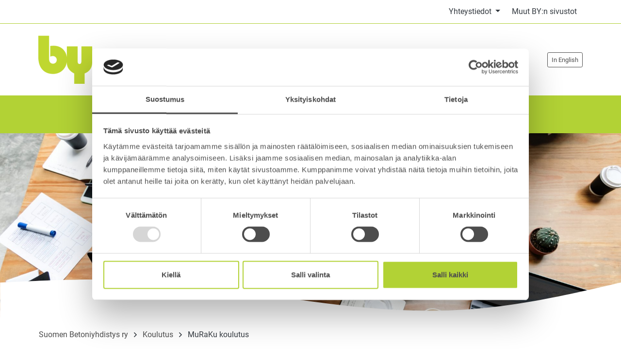

--- FILE ---
content_type: text/html; charset=UTF-8
request_url: https://www.betoniyhdistys.fi/koulutus/muraku-koulutus.html
body_size: 10337
content:
<!doctype html>
<html lang="fi">
	<head>
		<meta charset="utf-8">
		<meta name="viewport" content="width=device-width, initial-scale=1, shrink-to-fit=no">

		<link crossorigin rel="preconnect" href="https://fonts.googleapis.com/" >
<link crossorigin rel="preconnect" href="https://fonts.gstatic.com/">
<link crossorigin rel="preconnect" href="https://code.jquery.com">
<link crossorigin rel="preconnect" href="https://cdnjs.cloudflare.com">
		<!-- <link rel="preload" href=""> -->
		<script>
	var LANG = 'fi';
	var TRANSLATIONS = {
		'submit': 	'Lähetä',
		'cancel': 	'Peruuta',
		'page': 	'Sivu',
		'example': {
			'key': 'value'
		},
		'today': 'Tänään',
		'oclock': 'klo',
		'noEvents': 'Ei tapahtumia.',
		'forExampleShort': 'Esim.',
		'clearAllFilters': 'Poista valinnat',
	};
	var AJAX = {};
</script>

				<script id="Cookiebot" src="https://consent.cookiebot.com/uc.js" data-cbid="0a8320f3-2e76-4ae5-9ecc-e925a6b16308" data-blockingmode="auto" type="text/javascript"></script>

<script defer src="https://code.jquery.com/jquery-3.4.1.min.js" integrity="sha256-CSXorXvZcTkaix6Yvo6HppcZGetbYMGWSFlBw8HfCJo=" crossorigin="anonymous"></script>
<script defer src="https://cdnjs.cloudflare.com/ajax/libs/popper.js/1.14.3/umd/popper.min.js" integrity="sha384-ZMP7rVo3mIykV+2+9J3UJ46jBk0WLaUAdn689aCwoqbBJiSnjAK/l8WvCWPIPm49" crossorigin="anonymous"></script>
<script defer src="https://stackpath.bootstrapcdn.com/bootstrap/4.3.1/js/bootstrap.min.js" integrity="sha384-JjSmVgyd0p3pXB1rRibZUAYoIIy6OrQ6VrjIEaFf/nJGzIxFDsf4x0xIM+B07jRM" crossorigin="anonymous"></script>

<script defer src="https://cdnjs.cloudflare.com/ajax/libs/jQuery.mmenu/7.3.3/jquery.mmenu.js" integrity="sha256-2cndwgQvIn/cRAYfxt2NyttNIy1wRM9oW7PIP6JHxrw=" crossorigin="anonymous"></script>
<script defer src="https://cdnjs.cloudflare.com/ajax/libs/jQuery.mmenu/7.3.3/addons/fixedelements/jquery.mmenu.fixedelements.js" integrity="sha256-Qoo/PItYGC8CLNbIj1+EHYDVR/v+Mknb5eBnk6HQx4E=" crossorigin="anonymous"></script>
<script defer src="https://cdnjs.cloudflare.com/ajax/libs/jQuery.mmenu/7.3.3/addons/keyboardnavigation/jquery.mmenu.keyboardnavigation.js" integrity="sha256-TjGWtyHmx7zsuIZjnnQKkEhx1Pxv9rYK8mCVCGd7iCM=" crossorigin="anonymous"></script>
<script defer src="https://cdnjs.cloudflare.com/ajax/libs/jQuery.mmenu/7.3.3/addons/navbars/jquery.mmenu.navbars.js" integrity="sha256-7mQu3nt1c9+X7qHCs7Llfz7Mfb4pVmWK9GuQuTbvKZ0=" crossorigin="anonymous"></script>
<script defer src="https://cdnjs.cloudflare.com/ajax/libs/jQuery.mmenu/7.3.3/addons/navbars/_navbar.close.js" integrity="sha256-7lS63XPgHGRSKK4/O9NqPGabAFM97W4I3pWJ3RS9pPs=" crossorigin="anonymous"></script>

<script defer src="https://www.betoniyhdistys.fi/media/layout/vendor/ab-datepicker-master/js/locales/fi.min.js"></script>
<script defer src="https://www.betoniyhdistys.fi/media/layout/vendor/ab-datepicker-master/js/datepicker.min.js"></script>

<script defer src="https://www.betoniyhdistys.fi/media/layout/vendor/shariff/shariff.min.js"></script>


	<script defer src="https://www.betoniyhdistys.fi/media/layout/build/js/main.js?_=1681983811"></script>

		<link href="https://fonts.googleapis.com/css2?family=Source+Sans+Pro:ital,wght@0,400;0,700;1,400;1,700&display=swap" rel="stylesheet">

<link rel="stylesheet" href="https://cdnjs.cloudflare.com/ajax/libs/jQuery.mmenu/7.3.3/jquery.mmenu.css" integrity="sha256-Y/7Iu7Hes8G/ST0+gdDuari7/q5jEWtgHotby6YSmyc=" crossorigin="anonymous" />
<link rel="stylesheet" href="https://cdnjs.cloudflare.com/ajax/libs/jQuery.mmenu/7.3.3/extensions/pagedim/jquery.mmenu.pagedim.css" integrity="sha256-iCcb06pXx5W/3ggLPSJHYPVZzmzO2IR925i/+QfD2KE=" crossorigin="anonymous" />
<link rel="stylesheet" href="https://cdnjs.cloudflare.com/ajax/libs/jQuery.mmenu/7.3.3/extensions/positioning/jquery.mmenu.positioning.css" integrity="sha256-+RhhJ8dtplQUoMll/2dXJ9tgVdf5LBsIfXe4Gu/8v08=" crossorigin="anonymous" />
<link rel="stylesheet" href="https://cdnjs.cloudflare.com/ajax/libs/jQuery.mmenu/7.3.3/extensions/effects/jquery.mmenu.effects.css" integrity="sha256-ugSHSfp3E/LlG3gFDwqsPl7dKmZHck87lVCFU7pzGbc=" crossorigin="anonymous" />
<link rel="stylesheet" href="https://cdnjs.cloudflare.com/ajax/libs/jQuery.mmenu/7.3.3/extensions/themes/jquery.mmenu.themes.css" integrity="sha256-Pu/XoT5/dEtlCClIut2dv/wQ57auIKSASvswiQN6t00=" crossorigin="anonymous" />
<link rel="stylesheet" href="https://cdnjs.cloudflare.com/ajax/libs/jQuery.mmenu/7.3.3/extensions/themes/jquery.mmenu.themes.css" integrity="sha256-Pu/XoT5/dEtlCClIut2dv/wQ57auIKSASvswiQN6t00=" crossorigin="anonymous" />
<link rel="stylesheet" href="https://cdnjs.cloudflare.com/ajax/libs/jQuery.mmenu/7.3.3/addons/navbars/jquery.mmenu.navbars.css" integrity="sha256-Rrtwtx8eWIN4tBOaelYC/AQc+6FVhzj9iorlz1nGDPA=" crossorigin="anonymous" />

<link rel="stylesheet" href="https://www.betoniyhdistys.fi/media/layout/vendor/ab-datepicker-master/css/datepicker.css">
<link rel="stylesheet" href="https://www.betoniyhdistys.fi/media/layout/vendor/shariff/shariff.min.css">

<link rel="stylesheet" href="https://www.betoniyhdistys.fi/media/layout/build/css/main.css?_=1681983811">
<link rel="stylesheet" href="https://www.betoniyhdistys.fi/media/layout/build/css/print.css?_=1681983811" media="print">

				
		<link rel="apple-touch-icon" sizes="57x57" href="https://www.betoniyhdistys.fi/media/layout/img/favicon/apple-icon-57x57.png">
<link rel="apple-touch-icon" sizes="60x60" href="https://www.betoniyhdistys.fi/media/layout/img/favicon/apple-icon-60x60.png">
<link rel="apple-touch-icon" sizes="72x72" href="https://www.betoniyhdistys.fi/media/layout/img/favicon/apple-icon-72x72.png">
<link rel="apple-touch-icon" sizes="76x76" href="https://www.betoniyhdistys.fi/media/layout/img/favicon/apple-icon-76x76.png">
<link rel="apple-touch-icon" sizes="114x114" href="https://www.betoniyhdistys.fi/media/layout/img/favicon/apple-icon-114x114.png">
<link rel="apple-touch-icon" sizes="120x120" href="https://www.betoniyhdistys.fi/media/layout/img/favicon/apple-icon-120x120.png">
<link rel="apple-touch-icon" sizes="144x144" href="https://www.betoniyhdistys.fi/media/layout/img/favicon/apple-icon-144x144.png">
<link rel="apple-touch-icon" sizes="152x152" href="https://www.betoniyhdistys.fi/media/layout/img/favicon/apple-icon-152x152.png">
<link rel="apple-touch-icon" sizes="180x180" href="https://www.betoniyhdistys.fi/media/layout/img/favicon/apple-icon-180x180.png">
<link rel="icon" type="image/png" sizes="192x192"  href="https://www.betoniyhdistys.fi/media/layout/img/favicon/android-icon-192x192.png">
<link rel="icon" type="image/png" sizes="32x32" href="https://www.betoniyhdistys.fi/media/layout/img/favicon/favicon-32x32.png">
<link rel="icon" type="image/png" sizes="96x96" href="https://www.betoniyhdistys.fi/media/layout/img/favicon/favicon-96x96.png">
<link rel="icon" type="image/png" sizes="16x16" href="https://www.betoniyhdistys.fi/media/layout/img/favicon/favicon-16x16.png">
<link rel="manifest" href="https://www.betoniyhdistys.fi/media/layout/img/favicon/manifest.json">
<meta name="msapplication-TileColor" content="#ffffff">
<meta name="msapplication-TileImage" content="/media/layout/img/favicon/ms-icon-144x144.png">
<meta name="theme-color" content="#ffffff">

		<title>MuRaKu koulutus - Suomen Betoniyhdistys ry</title>            
		<meta name="description" content="Suomen Betoniyhdistys ry (BY), on riippumaton, betonin oikeaa käyttöä edistävä teknistieteellinen yhdistys, jonka noin 500 jäsentä edustavat laajasti betonirakentamisen eri osapuolia. Betoniyhdistyksen henkilöjäseninä on alan asiantuntijoita ja yhdistysjäseninä alan yrityksiä. Yhdistyksen tarkoituksena on kehittää betonitekniikkaa ja edistää betonin ammattitaitoista ja oikeaoppista käyttöä sekä toimia alan yhteisöfoorumina.">

				<meta property="og:site_name" content="Suomen Betoniyhdistys ry">
		<meta property="og:url" content="https://www.betoniyhdistys.fi/koulutus/muraku-koulutus.html">
		<meta property="og:title" content="MuRaKu koulutus - Suomen Betoniyhdistys ry">
		<meta property="og:description" content="Suomen Betoniyhdistys ry (BY), on riippumaton, betonin oikeaa käyttöä edistävä teknistieteellinen yhdistys, jonka noin 500 jäsentä edustavat laajasti betonirakentamisen eri osapuolia. Betoniyhdistyksen henkilöjäseninä on alan asiantuntijoita ja yhdistysjäseninä alan yrityksiä. Yhdistyksen tarkoituksena on kehittää betonitekniikkaa ja edistää betonin ammattitaitoista ja oikeaoppista käyttöä sekä toimia alan yhteisöfoorumina.">
		<meta name="twitter:card" content="summary">
		<meta name="twitter:title" content="MuRaKu koulutus - Suomen Betoniyhdistys ry">
		<meta name="twitter:description" content="Suomen Betoniyhdistys ry (BY), on riippumaton, betonin oikeaa käyttöä edistävä teknistieteellinen yhdistys, jonka noin 500 jäsentä edustavat laajasti betonirakentamisen eri osapuolia. Betoniyhdistyksen henkilöjäseninä on alan asiantuntijoita ja yhdistysjäseninä alan yrityksiä. Yhdistyksen tarkoituksena on kehittää betonitekniikkaa ja edistää betonin ammattitaitoista ja oikeaoppista käyttöä sekä toimia alan yhteisöfoorumina.">
		<meta name="twitter:url" content="https://www.betoniyhdistys.fi/koulutus/muraku-koulutus.html">
		<meta name="twitter:domain" content="https://www.betoniyhdistys.fi">
		<!--
		<meta name="twitter:site" content="@lianatech">
		<meta name="twitter:creator" content="@lianatech">
		-->

		
		
				
		
		<meta http-equiv="Content-Type" content="text/html; charset=UTF-8" />
<link rel="canonical" href="https://www.betoniyhdistys.fi/koulutus/muraku-koulutus.html" />
<link rel="alternate" href="https://www.betoniyhdistys.fi/koulutus/muraku-koulutus.html" hreflang="fi">
<link rel="alternate" href="https://www.betoniyhdistys.fi/koulutus/muraku-koulutus.html" hreflang="x-default">

		<!-- Global site tag (gtag.js) - Google Analytics -->
<script async data-cookieconsent="ignore" src="https://www.googletagmanager.com/gtag/js?id=G-7ZKCH6S4E2"></script>
<script data-cookieconsent="ignore">
  window.dataLayer = window.dataLayer || [];
  function gtag(){dataLayer.push(arguments);}
  gtag('consent', 'default', {ad_storage:'denied', analytics_storage:'denied'});
  gtag('set', 'ads_data_redaction', true);
  gtag('js', new Date());
  gtag('config', 'G-7ZKCH6S4E2');
</script>

	</head>

		<body>
				<div data-mmenu>
			<header class="Header mb-7 mb-lg-9 js-site-header">
				<div class="TopBar d-none d-md-block border-bottom border-brand-x js-top-bar bg-white js-mmenu-fixed">
	<a class="sr-only sr-only-focusable" href="#mainContent">Siirry pääsisältöön (Paina Enter)</a>

	<div class="container">
		<nav class="d-none d-md-flex px-0 justify-content-end align-items-center text" aria-label="Yläpalkin linkit">
			<ul class="list-unstyled d-flex m-0">
				
<li class="nav-item">
	
	<div class="dropdown">
		 <a class="TopBar__Link  nav-link dropdown-toggle p-3 " href="#" role="button" id="dropdownMenuLink" data-toggle="dropdown" aria-haspopup="true" aria-expanded="false">
			Yhteystiedot
		</a>
		<div class="dropdown-menu dropdown-menu--arrow py-4" aria-labelledby="dropdownMenuLink">
			
<a class="dropdown-item py-2 text-primary " href="https://www.betoniyhdistys.fi/yhteystiedot/toimipiste.html">Toimipiste</a>

<a class="dropdown-item py-2 text-primary " href="https://www.betoniyhdistys.fi/yhteystiedot/toimihenkilot.html">Toimihenkilöt</a>

<a class="dropdown-item py-2 text-primary " href="https://www.betoniyhdistys.fi/yhteystiedot/laskutustiedot.html">Laskutustiedot</a>

		</div>
	</div>
	
</li>

<li class="nav-item">
	
	<a class="TopBar__Link  nav-link p-3 " href="https://www.betoniyhdistys.fi/muut-byn-sivustot.html" >Muut BY:n sivustot</a>
	
</li>
			</ul>
		</nav>
	</div>
</div>
<div class="MenuMain position-relative shadow-sm bg-white js-menu-main">
	<div class="MenuMain__Container container">
		<div class="d-flex flex-column flex-md-row align-items-center pt-6 py-md-6">
		
			<!-- Language links (mobile) -->
			
			<!-- Logo -->
			<a class="mr-md-12 mb-6 mb-md-0" href="https://www.betoniyhdistys.fi/etusivu.html">
				<img class="MenuMain__Logo" src="https://www.betoniyhdistys.fi/media/logot/cache/by_logo-9999x100.png" alt="Suomen Betoniyhdistys ry logo">
			</a>

			<div class="d-none d-md-flex flex-column flex-lg-row align-items-lg-center w-100 py-4 py-md-0 bg-100 bg-md-white">
				<!-- Search -->
				<div class="d-none d-md-block flex-grow-1 order-2 order-lg-1 mr-lg-9 bg-white position-relative" id="headerSearch">
					<form class="form-inline" action="https://www.betoniyhdistys.fi">
						<div class="input-group w-100">
							<input type="hidden" name="type[]" value="page">
							<input type="hidden" name="type[]" value="event">
							<input type="hidden" name="type[]" value="file">
							<input type="hidden" name="type[]" value="news">
							<input type="hidden" name="type[]" value="contact">
							<input class="form-control border-primary bg-100 rounded-left js-search-autocomplete" data-container="#autocompleteResults" data-ajax-url="/cms/ajax?block=3" type="text" name="q" placeholder="Kirjoita hakusana..." aria-label="Kirjoita hakusana" autocomplete="off">
							<div class="position-relative input-group-append">
								<button class="btn btn-primary px-6" type="submit">
									Hae								</button>
							</div>
						</div>
					</form>
					<div id="autocompleteResults" class="SearchAutocomplete p-4 js-search-autocomplete-container" style="display: none;">
						<div class="SearchAutocomplete__Container js-search-autocomplete-results">
						
						</div>
						<div class="SearchAutocomplete__Footer mt-4">
							<button class="btn btn-complim-4 js-search-autocomplete-button">Katso kaikki hakutulokset</button>
						</div>
					</div>
				</div>

				<div class="d-flex order-1 order-lg-2 align-self-center align-self-md-end align-self-lg-center mb-md-6 mb-lg-0">
					<!-- Font-size control -->
									
					<!-- Language links (desktop) -->
					<div class="d-none d-md-block">
					
						<!-- TRANSLATIONS FUNCTIONALITY COMMENTED OUT AND CHANGED TO LEAD TO THE ENGLISH PAGE -->
						<!--  -->
						
						<a class="btn btn-sm btn-outline-primary" href="https://www.betoniyhdistys.fi/page-in-english.html">
	In English
</a>

						
					</div>
				</div>
			</div>
		</div>
	</div>

	<div class="bg-brand-x w-100 js-custom-sticky-nav">
		<div class="container d-flex justify-content-lg-center py-6 py-lg-0">
			<!-- Desktop navigation -->
			<nav class="navbar navbar-expand-md position-static d-none d-lg-flex justify-content-center p-0 js-mega-menu" aria-label="Päävalikko" >
				<ul class="navbar-nav">
					
<li class="MenuMain__Item nav-item  first level1 hasSubItems">
	<a class="MenuMain__Link MegaMenu__ToggleBtn nav-link  px-3 px-lg-6 py-6 font-size-lg  first level1 hasSubItems js-mega-menu-toggle"
	   href="https://www.betoniyhdistys.fi/yhdistys.html"
	   id="menuMainLink180"
	   data-id="180"
	   data-level="1"
	   
	   
	   role="button"
	   aria-controls="submenu180"
	   aria-expanded="false"
	   
	>
		Yhdistys
		
		<span 
			class="fa-stack font-size-base text-primary"
			style="width: 1rem; height: 1rem; margin-bottom: -2px;"
		>
			<i class="fas fa-circle fa-stack-1x fa-inverse"></i>
			<i class="MegaMenu__ToggleIcon MegaMenu__ToggleIcon--closed far fa-angle-down fa-stack-1x"></i>
			<i class="MegaMenu__ToggleIcon MegaMenu__ToggleIcon--opened far fa-angle-up fa-stack-1x"></i>
		</span>
		
	</a>
	
		<div class="MegaMenu__Nav pt-9 shadow-sm open js-mega-menu-nav" id="submenu180" data-parent-id="180" data-level="1">
			<div class="container flex-column align-items-start">
				<h2 class="MegaMenu__Title MegaMenu__Title--level1 h3 w-100 mb-0 pb-6 pl-7">
					<a href="https://www.betoniyhdistys.fi/yhdistys.html">Yhdistys<i class="far fa-angle-right ml-3 font-size-lg"></i></a>
				</h2>
				<ul class="list-unstyled position-relative w-50">
					


<li class=" border-bottom border-200">
	<a class="MegaMenu__ToggleBtn d-flex justify-content-between px-7 py-3 font-size-lg font-weight-bold level2 js-mega-menu-toggle"
	   href="https://www.betoniyhdistys.fi/yhdistys/by-100-vuotta.html"
	   id="menuMainLink361"
	   data-id="361"
	   data-level="2"
	   
	   
	   role="button"
	   aria-controls="submenu361"
	   aria-expanded="false"
	   
	>
		BY 100 vuotta
		
		<div class="h-100">
			<span 
				  class="fa-stack font-size-6 text-primary"
				  style="width: 1.5rem; height: 1.5rem; margin-bottom: -4px;"
				  >
				<i class="fas fa-circle fa-stack-1x"></i>
				<i class="MegaMenu__ToggleIcon MegaMenu__ToggleIcon--closed far fa-angle-right fa-stack-1x fa-inverse font-size-4" style="left: 5px;"></i>
				<i class="MegaMenu__ToggleIcon MegaMenu__ToggleIcon--opened far fa-angle-left fa-stack-1x fa-inverse font-size-4" style="left: 3px;"></i>
			</span>
		</div>
		
	</a>
	
	
	<div class="MegaMenu__SubMenu p-9 js-mega-menu-nav" id="submenu361" data-parent-id="361" data-level="2">
		<h3 class="h4">
			<a href="https://www.betoniyhdistys.fi/yhdistys/by-100-vuotta.html">BY 100 vuotta<i class="far fa-angle-right ml-3 font-size-lg"></i></a>
		</h3>
		<ul class="list-unstyled pl-4">
			




<li class="mb-3 js-mega-menu-sub-item">
	<a href="https://www.betoniyhdistys.fi/yhdistys/by-100-vuotta/by-100-vuotisjuhla.html">BY 100-vuotisjuhla</a>
</li>





<li class="mb-3 js-mega-menu-sub-item">
	<a href="https://www.betoniyhdistys.fi/yhdistys/by-100-vuotta/jo-85-vuotta-betonia-itsenaisyyden-puolesta.html">Jo 85 vuotta betonia itsenäisyyden puolesta</a>
</li>





<li class="mb-3 js-mega-menu-sub-item">
	<a href="https://www.betoniyhdistys.fi/yhdistys/by-100-vuotta/betoniaiheinen-valokuvauskilpailu.html">Betoniaiheinen valokuvauskilpailu</a>
</li>





<li class="mb-3 js-mega-menu-sub-item">
	<a href="https://www.betoniyhdistys.fi/yhdistys/by-100-vuotta/juhlajulkaisu.html">Juhlajulkaisu</a>
</li>

		</ul>
	</div>
	
</li>





<li class=" border-bottom border-200">
	<a class="MegaMenu__ToggleBtn d-flex justify-content-between px-7 py-3 font-size-lg font-weight-bold level2 "
	   href="https://www.betoniyhdistys.fi/yhdistys/jasenyys.html"
	   id="menuMainLink295"
	   data-id="295"
	   data-level="2"
	   
	   
	>
		Jäsenyys
		
	</a>
	
	
</li>





<li class=" border-bottom border-200">
	<a class="MegaMenu__ToggleBtn d-flex justify-content-between px-7 py-3 font-size-lg font-weight-bold level2 "
	   href="https://www.betoniyhdistys.fi/yhdistys/yhdistyksen-hallitus.html"
	   id="menuMainLink292"
	   data-id="292"
	   data-level="2"
	   
	   
	>
		Yhdistyksen hallitus
		
	</a>
	
	
</li>





<li class=" border-bottom border-200">
	<a class="MegaMenu__ToggleBtn d-flex justify-content-between px-7 py-3 font-size-lg font-weight-bold level2 "
	   href="https://www.betoniyhdistys.fi/yhdistys/jaostot.html"
	   id="menuMainLink293"
	   data-id="293"
	   data-level="2"
	   
	   
	>
		Jaostot
		
	</a>
	
	
</li>





<li class=" border-bottom border-200">
	<a class="MegaMenu__ToggleBtn d-flex justify-content-between px-7 py-3 font-size-lg font-weight-bold level2 js-mega-menu-toggle"
	   href="https://www.betoniyhdistys.fi/yhdistys/toimikunnat-ja-lautakunnat.html"
	   id="menuMainLink294"
	   data-id="294"
	   data-level="2"
	   
	   
	   role="button"
	   aria-controls="submenu294"
	   aria-expanded="false"
	   
	>
		Toimikunnat ja lautakunnat
		
		<div class="h-100">
			<span 
				  class="fa-stack font-size-6 text-primary"
				  style="width: 1.5rem; height: 1.5rem; margin-bottom: -4px;"
				  >
				<i class="fas fa-circle fa-stack-1x"></i>
				<i class="MegaMenu__ToggleIcon MegaMenu__ToggleIcon--closed far fa-angle-right fa-stack-1x fa-inverse font-size-4" style="left: 5px;"></i>
				<i class="MegaMenu__ToggleIcon MegaMenu__ToggleIcon--opened far fa-angle-left fa-stack-1x fa-inverse font-size-4" style="left: 3px;"></i>
			</span>
		</div>
		
	</a>
	
	
	<div class="MegaMenu__SubMenu p-9 js-mega-menu-nav" id="submenu294" data-parent-id="294" data-level="2">
		<h3 class="h4">
			<a href="https://www.betoniyhdistys.fi/yhdistys/toimikunnat-ja-lautakunnat.html">Toimikunnat ja lautakunnat<i class="far fa-angle-right ml-3 font-size-lg"></i></a>
		</h3>
		<ul class="list-unstyled pl-4">
			




<li class="mb-3 js-mega-menu-sub-item">
	<a href="https://www.betoniyhdistys.fi/yhdistys/toimikunnat-ja-lautakunnat/betonilaborantin-ja-valmisbetonityonjohtajan-arviointiltk.html">Betonilaborantin ja valmisbetonityönjohtajan arviointiltk</a>
</li>





<li class="mb-3 js-mega-menu-sub-item">
	<a href="https://www.betoniyhdistys.fi/yhdistys/toimikunnat-ja-lautakunnat/lattiatyonjohtajien-patevyyksien-arviointiltk.html">Lattiatyönjohtajien pätevyyksien arviointiltk</a>
</li>





<li class="mb-3 js-mega-menu-sub-item">
	<a href="https://www.betoniyhdistys.fi/yhdistys/toimikunnat-ja-lautakunnat/betonijulkisivutyonjohtajan-patevyyksien-arviointiltk.html">Betonijulkisivutyönjohtajan pätevyyksien arviointiltk</a>
</li>





<li class="mb-3 js-mega-menu-sub-item">
	<a href="https://www.betoniyhdistys.fi/yhdistys/toimikunnat-ja-lautakunnat/betonirakenteiden-korjaamisen-patevyyksien-arviointiltk.html">Betonirakenteiden korjaamisen pätevyyksien arviointiltk</a>
</li>





<li class="mb-3 js-mega-menu-sub-item">
	<a href="https://www.betoniyhdistys.fi/yhdistys/toimikunnat-ja-lautakunnat/betonielementtien-asennustyonjohtajan-patevyyksien-arviointiltk.html">Betonielementtien asennustyönjohtajan pätevyyksien arviointiltk</a>
</li>





<li class="mb-3 js-mega-menu-sub-item">
	<a href="https://www.betoniyhdistys.fi/yhdistys/toimikunnat-ja-lautakunnat/muurattujen-ja-rapattujen-rakenteiden-kuntotutkijapatevyyksien-arviointiltk.html">Muurattujen ja rapattujen rakenteiden kuntotutkijapätevyyksien arviointiltk</a>
</li>





<li class="mb-3 js-mega-menu-sub-item">
	<a href="https://www.betoniyhdistys.fi/yhdistys/toimikunnat-ja-lautakunnat/vaalitoimikunta.html">Vaalitoimikunta</a>
</li>





<li class="mb-3 js-mega-menu-sub-item">
	<a href="https://www.betoniyhdistys.fi/yhdistys/toimikunnat-ja-lautakunnat/vahahiilisyystoimikunta.html">Vähähiilisyystoimikunta</a>
</li>





<li class="mb-3 js-mega-menu-sub-item">
	<a href="https://www.betoniyhdistys.fi/yhdistys/toimikunnat-ja-lautakunnat/normikorttitoimikunta.html">Normikorttitoimikunta</a>
</li>





<li class="mb-3 js-mega-menu-sub-item">
	<a href="https://www.betoniyhdistys.fi/yhdistys/toimikunnat-ja-lautakunnat/betonin-laadunvarmistustoimikunta.html">Betonin laadunvarmistustoimikunta</a>
</li>





<li class="mb-3 js-mega-menu-sub-item">
	<a href="https://www.betoniyhdistys.fi/yhdistys/toimikunnat-ja-lautakunnat/metakaoliinityoryhma.html">Metakaoliinityöryhmä</a>
</li>





<li class="mb-3 js-mega-menu-sub-item">
	<a href="https://www.betoniyhdistys.fi/yhdistys/toimikunnat-ja-lautakunnat/betoni-ja-kiviainespetrografia-tyoryhma.html">Betoni- ja kiviainespetrografia -työryhmä</a>
</li>





<li class="mb-3 js-mega-menu-sub-item">
	<a href="https://www.betoniyhdistys.fi/yhdistys/toimikunnat-ja-lautakunnat/vahahiilisyysluokitustyoryhma.html">Vähähiilisyysluokitustyöryhmä</a>
</li>





<li class="mb-3 js-mega-menu-sub-item">
	<a href="https://www.betoniyhdistys.fi/yhdistys/toimikunnat-ja-lautakunnat/vahahiilisen-betonin-tyomaakaytto-tyoryhma.html">Vähähiilisen betonin työmaakäyttö -työryhmä</a>
</li>





<li class="mb-3 js-mega-menu-sub-item">
	<a href="https://www.betoniyhdistys.fi/yhdistys/toimikunnat-ja-lautakunnat/betonin-jaahdyttaminen-tyoryhma.html">Betonin jäähdyttäminen -työryhmä</a>
</li>





<li class="mb-3 js-mega-menu-sub-item">
	<a href="https://www.betoniyhdistys.fi/yhdistys/toimikunnat-ja-lautakunnat/ccus-tyoryhma.html">CCUS -työryhmä</a>
</li>





<li class="mb-3 js-mega-menu-sub-item">
	<a href="https://www.betoniyhdistys.fi/yhdistys/toimikunnat-ja-lautakunnat/hulk-ryhma.html">HULK ryhmä</a>
</li>

		</ul>
	</div>
	
</li>





<li class=" border-bottom border-200">
	<a class="MegaMenu__ToggleBtn d-flex justify-content-between px-7 py-3 font-size-lg font-weight-bold level2 js-mega-menu-toggle"
	   href="https://www.betoniyhdistys.fi/yhdistys/by-nuoret.html"
	   id="menuMainLink362"
	   data-id="362"
	   data-level="2"
	   
	   
	   role="button"
	   aria-controls="submenu362"
	   aria-expanded="false"
	   
	>
		BY Nuoret
		
		<div class="h-100">
			<span 
				  class="fa-stack font-size-6 text-primary"
				  style="width: 1.5rem; height: 1.5rem; margin-bottom: -4px;"
				  >
				<i class="fas fa-circle fa-stack-1x"></i>
				<i class="MegaMenu__ToggleIcon MegaMenu__ToggleIcon--closed far fa-angle-right fa-stack-1x fa-inverse font-size-4" style="left: 5px;"></i>
				<i class="MegaMenu__ToggleIcon MegaMenu__ToggleIcon--opened far fa-angle-left fa-stack-1x fa-inverse font-size-4" style="left: 3px;"></i>
			</span>
		</div>
		
	</a>
	
	
	<div class="MegaMenu__SubMenu p-9 js-mega-menu-nav" id="submenu362" data-parent-id="362" data-level="2">
		<h3 class="h4">
			<a href="https://www.betoniyhdistys.fi/yhdistys/by-nuoret.html">BY Nuoret<i class="far fa-angle-right ml-3 font-size-lg"></i></a>
		</h3>
		<ul class="list-unstyled pl-4">
			




<li class="mb-3 js-mega-menu-sub-item">
	<a href="https://www.betoniyhdistys.fi/yhdistys/by-nuoret/tapaamiset.html">Tapaamiset</a>
</li>

		</ul>
	</div>
	
</li>





<li class=" border-bottom border-200">
	<a class="MegaMenu__ToggleBtn d-flex justify-content-between px-7 py-3 font-size-lg font-weight-bold level2 js-mega-menu-toggle"
	   href="https://www.betoniyhdistys.fi/yhdistys/kerttu-ja-jukka-vuorisen-rahasto.html"
	   id="menuMainLink296"
	   data-id="296"
	   data-level="2"
	   
	   
	   role="button"
	   aria-controls="submenu296"
	   aria-expanded="false"
	   
	>
		Kerttu ja Jukka Vuorisen rahasto
		
		<div class="h-100">
			<span 
				  class="fa-stack font-size-6 text-primary"
				  style="width: 1.5rem; height: 1.5rem; margin-bottom: -4px;"
				  >
				<i class="fas fa-circle fa-stack-1x"></i>
				<i class="MegaMenu__ToggleIcon MegaMenu__ToggleIcon--closed far fa-angle-right fa-stack-1x fa-inverse font-size-4" style="left: 5px;"></i>
				<i class="MegaMenu__ToggleIcon MegaMenu__ToggleIcon--opened far fa-angle-left fa-stack-1x fa-inverse font-size-4" style="left: 3px;"></i>
			</span>
		</div>
		
	</a>
	
	
	<div class="MegaMenu__SubMenu p-9 js-mega-menu-nav" id="submenu296" data-parent-id="296" data-level="2">
		<h3 class="h4">
			<a href="https://www.betoniyhdistys.fi/yhdistys/kerttu-ja-jukka-vuorisen-rahasto.html">Kerttu ja Jukka Vuorisen rahasto<i class="far fa-angle-right ml-3 font-size-lg"></i></a>
		</h3>
		<ul class="list-unstyled pl-4">
			




<li class="mb-3 js-mega-menu-sub-item">
	<a href="https://www.betoniyhdistys.fi/yhdistys/kerttu-ja-jukka-vuorisen-rahasto/apurahojen-hakuohjeet.html">Apurahojen hakuohjeet</a>
</li>





<li class="mb-3 js-mega-menu-sub-item">
	<a href="https://www.betoniyhdistys.fi/yhdistys/kerttu-ja-jukka-vuorisen-rahasto/kiitettavat-opinnaytetyopalkinnot.html">Kiitettävät opinnäytetyöpalkinnot</a>
</li>





<li class="mb-3 js-mega-menu-sub-item">
	<a href="https://www.betoniyhdistys.fi/yhdistys/kerttu-ja-jukka-vuorisen-rahasto/myonnettyja-apurahoja.html">Myönnettyjä apurahoja</a>
</li>

		</ul>
	</div>
	
</li>





<li class=" border-bottom border-200">
	<a class="MegaMenu__ToggleBtn d-flex justify-content-between px-7 py-3 font-size-lg font-weight-bold level2 js-mega-menu-toggle"
	   href="https://www.betoniyhdistys.fi/yhdistys/tutkimus.html"
	   id="menuMainLink299"
	   data-id="299"
	   data-level="2"
	   
	   
	   role="button"
	   aria-controls="submenu299"
	   aria-expanded="false"
	   
	>
		Tutkimus
		
		<div class="h-100">
			<span 
				  class="fa-stack font-size-6 text-primary"
				  style="width: 1.5rem; height: 1.5rem; margin-bottom: -4px;"
				  >
				<i class="fas fa-circle fa-stack-1x"></i>
				<i class="MegaMenu__ToggleIcon MegaMenu__ToggleIcon--closed far fa-angle-right fa-stack-1x fa-inverse font-size-4" style="left: 5px;"></i>
				<i class="MegaMenu__ToggleIcon MegaMenu__ToggleIcon--opened far fa-angle-left fa-stack-1x fa-inverse font-size-4" style="left: 3px;"></i>
			</span>
		</div>
		
	</a>
	
	
	<div class="MegaMenu__SubMenu p-9 js-mega-menu-nav" id="submenu299" data-parent-id="299" data-level="2">
		<h3 class="h4">
			<a href="https://www.betoniyhdistys.fi/yhdistys/tutkimus.html">Tutkimus<i class="far fa-angle-right ml-3 font-size-lg"></i></a>
		</h3>
		<ul class="list-unstyled pl-4">
			




<li class="mb-3 js-mega-menu-sub-item">
	<a href="https://www.betoniyhdistys.fi/yhdistys/tutkimus/pakkasprojekti.html">Pakkasprojekti</a>
</li>





<li class="mb-3 js-mega-menu-sub-item">
	<a href="https://www.betoniyhdistys.fi/yhdistys/tutkimus/vahahiiliset-ja-toimivat-betonlattiat.html">Vähähiiliset ja toimivat betonlattiat</a>
</li>

		</ul>
	</div>
	
</li>





<li class=" border-bottom border-200">
	<a class="MegaMenu__ToggleBtn d-flex justify-content-between px-7 py-3 font-size-lg font-weight-bold level2 "
	   href="https://www.betoniyhdistys.fi/yhdistys/kotimainen-yhteistyo.html"
	   id="menuMainLink339"
	   data-id="339"
	   data-level="2"
	   
	   
	>
		Kotimainen yhteistyö
		
	</a>
	
	
</li>





<li class=" border-bottom border-200">
	<a class="MegaMenu__ToggleBtn d-flex justify-content-between px-7 py-3 font-size-lg font-weight-bold level2 js-mega-menu-toggle"
	   href="https://www.betoniyhdistys.fi/yhdistys/kansainvalinen-yhteistyo.html"
	   id="menuMainLink298"
	   data-id="298"
	   data-level="2"
	   
	   
	   role="button"
	   aria-controls="submenu298"
	   aria-expanded="false"
	   
	>
		Kansainvälinen yhteistyö
		
		<div class="h-100">
			<span 
				  class="fa-stack font-size-6 text-primary"
				  style="width: 1.5rem; height: 1.5rem; margin-bottom: -4px;"
				  >
				<i class="fas fa-circle fa-stack-1x"></i>
				<i class="MegaMenu__ToggleIcon MegaMenu__ToggleIcon--closed far fa-angle-right fa-stack-1x fa-inverse font-size-4" style="left: 5px;"></i>
				<i class="MegaMenu__ToggleIcon MegaMenu__ToggleIcon--opened far fa-angle-left fa-stack-1x fa-inverse font-size-4" style="left: 3px;"></i>
			</span>
		</div>
		
	</a>
	
	
	<div class="MegaMenu__SubMenu p-9 js-mega-menu-nav" id="submenu298" data-parent-id="298" data-level="2">
		<h3 class="h4">
			<a href="https://www.betoniyhdistys.fi/yhdistys/kansainvalinen-yhteistyo.html">Kansainvälinen yhteistyö<i class="far fa-angle-right ml-3 font-size-lg"></i></a>
		</h3>
		<ul class="list-unstyled pl-4">
			




<li class="mb-3 js-mega-menu-sub-item">
	<a href="https://www.betoniyhdistys.fi/yhdistys/kansainvalinen-yhteistyo/fib.html">fib</a>
</li>





<li class="mb-3 js-mega-menu-sub-item">
	<a href="https://www.betoniyhdistys.fi/yhdistys/kansainvalinen-yhteistyo/ncr.html">NCR</a>
</li>

		</ul>
	</div>
	
</li>





<li class=" border-bottom border-200">
	<a class="MegaMenu__ToggleBtn d-flex justify-content-between px-7 py-3 font-size-lg font-weight-bold level2 js-mega-menu-toggle"
	   href="https://www.betoniyhdistys.fi/yhdistys/historia.html"
	   id="menuMainLink297"
	   data-id="297"
	   data-level="2"
	   
	   
	   role="button"
	   aria-controls="submenu297"
	   aria-expanded="false"
	   
	>
		Historia
		
		<div class="h-100">
			<span 
				  class="fa-stack font-size-6 text-primary"
				  style="width: 1.5rem; height: 1.5rem; margin-bottom: -4px;"
				  >
				<i class="fas fa-circle fa-stack-1x"></i>
				<i class="MegaMenu__ToggleIcon MegaMenu__ToggleIcon--closed far fa-angle-right fa-stack-1x fa-inverse font-size-4" style="left: 5px;"></i>
				<i class="MegaMenu__ToggleIcon MegaMenu__ToggleIcon--opened far fa-angle-left fa-stack-1x fa-inverse font-size-4" style="left: 3px;"></i>
			</span>
		</div>
		
	</a>
	
	
	<div class="MegaMenu__SubMenu p-9 js-mega-menu-nav" id="submenu297" data-parent-id="297" data-level="2">
		<h3 class="h4">
			<a href="https://www.betoniyhdistys.fi/yhdistys/historia.html">Historia<i class="far fa-angle-right ml-3 font-size-lg"></i></a>
		</h3>
		<ul class="list-unstyled pl-4">
			




<li class="mb-3 js-mega-menu-sub-item">
	<a href="https://www.betoniyhdistys.fi/yhdistys/historia/yhdistyksen-aktiiveja.html">Yhdistyksen aktiiveja</a>
</li>

		</ul>
	</div>
	
</li>





<li class=" border-bottom border-200">
	<a class="MegaMenu__ToggleBtn d-flex justify-content-between px-7 py-3 font-size-lg font-weight-bold level2 "
	   href="https://www.betoniyhdistys.fi/yhdistys/yhdistyksen-saannot.html"
	   id="menuMainLink291"
	   data-id="291"
	   data-level="2"
	   
	   
	>
		Yhdistyksen säännöt
		
	</a>
	
	
</li>





<li class="mb-10 border-bottom border-200">
	<a class="MegaMenu__ToggleBtn d-flex justify-content-between px-7 py-3 font-size-lg font-weight-bold level2 "
	   href="https://www.betoniyhdistys.fi/yhdistys/vuosikokous.html"
	   id="menuMainLink333"
	   data-id="333"
	   data-level="2"
	   
	   
	>
		Vuosikokous
		
	</a>
	
	
</li>



				</ul>
			</div>
		</div>
	
</li>





<li class="MenuMain__Item nav-item active current level1 hasSubItems">
	<a class="MenuMain__Link MegaMenu__ToggleBtn nav-link  px-3 px-lg-6 py-6 font-size-lg font-weight-bold active current level1 hasSubItems js-mega-menu-toggle"
	   href="https://www.betoniyhdistys.fi/koulutus.html"
	   id="menuMainLink125"
	   data-id="125"
	   data-level="1"
	   aria-current="page"
	   
	   role="button"
	   aria-controls="submenu125"
	   aria-expanded="false"
	   
	>
		Koulutus
		
		<span 
			class="fa-stack font-size-base text-primary"
			style="width: 1rem; height: 1rem; margin-bottom: -2px;"
		>
			<i class="fas fa-circle fa-stack-1x fa-inverse"></i>
			<i class="MegaMenu__ToggleIcon MegaMenu__ToggleIcon--closed far fa-angle-down fa-stack-1x"></i>
			<i class="MegaMenu__ToggleIcon MegaMenu__ToggleIcon--opened far fa-angle-up fa-stack-1x"></i>
		</span>
		
	</a>
	
		<div class="MegaMenu__Nav pt-9 shadow-sm  js-mega-menu-nav" id="submenu125" data-parent-id="125" data-level="1">
			<div class="container flex-column align-items-start">
				<h2 class="MegaMenu__Title MegaMenu__Title--level1 h3 w-100 mb-0 pb-6 pl-7">
					<a href="https://www.betoniyhdistys.fi/koulutus.html">Koulutus<i class="far fa-angle-right ml-3 font-size-lg"></i></a>
				</h2>
				<ul class="list-unstyled position-relative w-50">
					


<li class=" border-bottom border-200">
	<a class="MegaMenu__ToggleBtn d-flex justify-content-between px-7 py-3 font-size-lg font-weight-bold level2 "
	   href="https://www.betoniyhdistys.fi/koulutus/koulutuskalenteri.html"
	   id="menuMainLink165"
	   data-id="165"
	   data-level="2"
	   
	   
	>
		Koulutuskalenteri
		
	</a>
	
	
</li>





<li class=" border-bottom border-200">
	<a class="MegaMenu__ToggleBtn d-flex justify-content-between px-7 py-3 font-size-lg font-weight-bold level2 "
	   href="https://www.betoniyhdistys.fi/koulutus/koulutustarjonta.html"
	   id="menuMainLink168"
	   data-id="168"
	   data-level="2"
	   
	   
	>
		Koulutustarjonta
		
	</a>
	
	
</li>





<li class=" border-bottom border-200">
	<a class="MegaMenu__ToggleBtn d-flex justify-content-between px-7 py-3 font-size-lg font-weight-bold level2 "
	   href="https://www.betoniyhdistys.fi/koulutus/patevyydet.html"
	   id="menuMainLink278"
	   data-id="278"
	   data-level="2"
	   
	   
	>
		Pätevyydet
		
	</a>
	
	
</li>





<li class="mb-10 border-bottom border-200">
	<a class="MegaMenu__ToggleBtn d-flex justify-content-between px-7 py-3 font-size-lg font-weight-bold level2 "
	   href="https://www.betoniyhdistys.fi/koulutus/verkkokurssit.html"
	   id="menuMainLink354"
	   data-id="354"
	   data-level="2"
	   
	   
	>
		Verkkokurssit
		
	</a>
	
	
</li>



				</ul>
			</div>
		</div>
	
</li>





<li class="MenuMain__Item nav-item  level1 hasSubItems">
	<a class="MenuMain__Link MegaMenu__ToggleBtn nav-link  px-3 px-lg-6 py-6 font-size-lg  level1 hasSubItems js-mega-menu-toggle"
	   href="https://www.betoniyhdistys.fi/tapahtumat.html"
	   id="menuMainLink178"
	   data-id="178"
	   data-level="1"
	   
	   
	   role="button"
	   aria-controls="submenu178"
	   aria-expanded="false"
	   
	>
		Tapahtumat
		
		<span 
			class="fa-stack font-size-base text-primary"
			style="width: 1rem; height: 1rem; margin-bottom: -2px;"
		>
			<i class="fas fa-circle fa-stack-1x fa-inverse"></i>
			<i class="MegaMenu__ToggleIcon MegaMenu__ToggleIcon--closed far fa-angle-down fa-stack-1x"></i>
			<i class="MegaMenu__ToggleIcon MegaMenu__ToggleIcon--opened far fa-angle-up fa-stack-1x"></i>
		</span>
		
	</a>
	
		<div class="MegaMenu__Nav pt-9 shadow-sm  js-mega-menu-nav" id="submenu178" data-parent-id="178" data-level="1">
			<div class="container flex-column align-items-start">
				<h2 class="MegaMenu__Title MegaMenu__Title--level1 h3 w-100 mb-0 pb-6 pl-7">
					<a href="https://www.betoniyhdistys.fi/tapahtumat.html">Tapahtumat<i class="far fa-angle-right ml-3 font-size-lg"></i></a>
				</h2>
				<ul class="list-unstyled position-relative w-50">
					


<li class=" border-bottom border-200">
	<a class="MegaMenu__ToggleBtn d-flex justify-content-between px-7 py-3 font-size-lg font-weight-bold level2 "
	   href="https://www.betoniyhdistys.fi/tapahtumat/betonipaiva.html"
	   id="menuMainLink305"
	   data-id="305"
	   data-level="2"
	   
	   
	>
		Betonipäivä
		
	</a>
	
	
</li>





<li class=" border-bottom border-200">
	<a class="MegaMenu__ToggleBtn d-flex justify-content-between px-7 py-3 font-size-lg font-weight-bold level2 "
	   href="https://www.betoniyhdistys.fi/tapahtumat/siltatekniikan-paivat.html"
	   id="menuMainLink304"
	   data-id="304"
	   data-level="2"
	   
	   
	>
		Siltatekniikan päivät
		
	</a>
	
	
</li>





<li class=" border-bottom border-200">
	<a class="MegaMenu__ToggleBtn d-flex justify-content-between px-7 py-3 font-size-lg font-weight-bold level2 "
	   href="https://www.betoniyhdistys.fi/tapahtumat/betoniteknologiaseminaari-2.html"
	   id="menuMainLink306"
	   data-id="306"
	   data-level="2"
	   
	   
	>
		Betoniteknologiaseminaari
		
	</a>
	
	
</li>





<li class=" border-bottom border-200">
	<a class="MegaMenu__ToggleBtn d-flex justify-content-between px-7 py-3 font-size-lg font-weight-bold level2 "
	   href="https://www.betoniyhdistys.fi/tapahtumat/betonilattiapaiva.html"
	   id="menuMainLink307"
	   data-id="307"
	   data-level="2"
	   
	   
	>
		Betonilattiapäivä
		
	</a>
	
	
</li>





<li class=" border-bottom border-200">
	<a class="MegaMenu__ToggleBtn d-flex justify-content-between px-7 py-3 font-size-lg font-weight-bold level2 "
	   href="https://www.betoniyhdistys.fi/tapahtumat/webinaarit.html"
	   id="menuMainLink335"
	   data-id="335"
	   data-level="2"
	   
	   
	>
		Webinaarit
		
	</a>
	
	
</li>





<li class=" border-bottom border-200">
	<a class="MegaMenu__ToggleBtn d-flex justify-content-between px-7 py-3 font-size-lg font-weight-bold level2 "
	   href="https://www.betoniyhdistys.fi/tapahtumat/muut-tapahtumat.html"
	   id="menuMainLink355"
	   data-id="355"
	   data-level="2"
	   
	   
	>
		Muut tapahtumat
		
	</a>
	
	
</li>





<li class="mb-10 border-bottom border-200">
	<a class="MegaMenu__ToggleBtn d-flex justify-content-between px-7 py-3 font-size-lg font-weight-bold level2 "
	   href="https://www.betoniyhdistys.fi/tapahtumat/menneiden-tapahtumien-aineistot.html"
	   id="menuMainLink357"
	   data-id="357"
	   data-level="2"
	   
	   
	>
		Menneiden tapahtumien aineistot
		
	</a>
	
	
</li>



				</ul>
			</div>
		</div>
	
</li>





<li class="MenuMain__Item nav-item  level1 hasSubItems">
	<a class="MenuMain__Link MegaMenu__ToggleBtn nav-link  px-3 px-lg-6 py-6 font-size-lg  level1 hasSubItems js-mega-menu-toggle"
	   href="https://www.betoniyhdistys.fi/julkaisut.html"
	   id="menuMainLink179"
	   data-id="179"
	   data-level="1"
	   
	   
	   role="button"
	   aria-controls="submenu179"
	   aria-expanded="false"
	   
	>
		Julkaisut
		
		<span 
			class="fa-stack font-size-base text-primary"
			style="width: 1rem; height: 1rem; margin-bottom: -2px;"
		>
			<i class="fas fa-circle fa-stack-1x fa-inverse"></i>
			<i class="MegaMenu__ToggleIcon MegaMenu__ToggleIcon--closed far fa-angle-down fa-stack-1x"></i>
			<i class="MegaMenu__ToggleIcon MegaMenu__ToggleIcon--opened far fa-angle-up fa-stack-1x"></i>
		</span>
		
	</a>
	
		<div class="MegaMenu__Nav pt-9 shadow-sm  js-mega-menu-nav" id="submenu179" data-parent-id="179" data-level="1">
			<div class="container flex-column align-items-start">
				<h2 class="MegaMenu__Title MegaMenu__Title--level1 h3 w-100 mb-0 pb-6 pl-7">
					<a href="https://www.betoniyhdistys.fi/julkaisut.html">Julkaisut<i class="far fa-angle-right ml-3 font-size-lg"></i></a>
				</h2>
				<ul class="list-unstyled position-relative w-50">
					


<li class=" border-bottom border-200">
	<a class="MegaMenu__ToggleBtn d-flex justify-content-between px-7 py-3 font-size-lg font-weight-bold level2 "
	   href="https://www.betoniyhdistys.fi/julkaisut/kirjat.html"
	   id="menuMainLink279"
	   data-id="279"
	   data-level="2"
	   
	   
	>
		Kirjat
		
	</a>
	
	
</li>





<li class=" border-bottom border-200">
	<a class="MegaMenu__ToggleBtn d-flex justify-content-between px-7 py-3 font-size-lg font-weight-bold level2 "
	   href="https://www.betoniyhdistys.fi/julkaisut/e-kirjat.html"
	   id="menuMainLink280"
	   data-id="280"
	   data-level="2"
	   
	   
	>
		E-kirjat
		
	</a>
	
	
</li>





<li class=" border-bottom border-200">
	<a class="MegaMenu__ToggleBtn d-flex justify-content-between px-7 py-3 font-size-lg font-weight-bold level2 "
	   href="https://www.betoniyhdistys.fi/julkaisut/verkkojulkaisut.html"
	   id="menuMainLink281"
	   data-id="281"
	   data-level="2"
	   
	   
	>
		Verkkojulkaisut
		
	</a>
	
	
</li>





<li class=" border-bottom border-200">
	<a class="MegaMenu__ToggleBtn d-flex justify-content-between px-7 py-3 font-size-lg font-weight-bold level2 "
	   href="https://www.betoniyhdistys.fi/julkaisut/vanhat-julkaisut.html"
	   id="menuMainLink282"
	   data-id="282"
	   data-level="2"
	   
	   
	>
		Vanhat julkaisut
		
	</a>
	
	
</li>





<li class=" border-bottom border-200">
	<a class="MegaMenu__ToggleBtn d-flex justify-content-between px-7 py-3 font-size-lg font-weight-bold level2 js-mega-menu-toggle"
	   href="https://www.betoniyhdistys.fi/julkaisut/betoniohjelmat.html"
	   id="menuMainLink283"
	   data-id="283"
	   data-level="2"
	   
	   
	   role="button"
	   aria-controls="submenu283"
	   aria-expanded="false"
	   
	>
		Betoniohjelmat
		
		<div class="h-100">
			<span 
				  class="fa-stack font-size-6 text-primary"
				  style="width: 1.5rem; height: 1.5rem; margin-bottom: -4px;"
				  >
				<i class="fas fa-circle fa-stack-1x"></i>
				<i class="MegaMenu__ToggleIcon MegaMenu__ToggleIcon--closed far fa-angle-right fa-stack-1x fa-inverse font-size-4" style="left: 5px;"></i>
				<i class="MegaMenu__ToggleIcon MegaMenu__ToggleIcon--opened far fa-angle-left fa-stack-1x fa-inverse font-size-4" style="left: 3px;"></i>
			</span>
		</div>
		
	</a>
	
	
	<div class="MegaMenu__SubMenu p-9 js-mega-menu-nav" id="submenu283" data-parent-id="283" data-level="2">
		<h3 class="h4">
			<a href="https://www.betoniyhdistys.fi/julkaisut/betoniohjelmat.html">Betoniohjelmat<i class="far fa-angle-right ml-3 font-size-lg"></i></a>
		</h3>
		<ul class="list-unstyled pl-4">
			




<li class="mb-3 js-mega-menu-sub-item">
	<a href="https://www.betoniyhdistys.fi/julkaisut/betoniohjelmat/by-2020-betonin-kuivumisaika-arvio.html">by 2020 Betonin kuivumisaika-arvio</a>
</li>





<li class="mb-3 js-mega-menu-sub-item">
	<a href="https://www.betoniyhdistys.fi/julkaisut/betoniohjelmat/by-1026-betoniperheohjelma-ja-cusum.html">by 1026 Betoniperheohjelma ja cusum</a>
</li>

		</ul>
	</div>
	
</li>





<li class=" border-bottom border-200">
	<a class="MegaMenu__ToggleBtn d-flex justify-content-between px-7 py-3 font-size-lg font-weight-bold level2 "
	   href="https://www.betoniyhdistys.fi/julkaisut/betoninormikortit.html"
	   id="menuMainLink284"
	   data-id="284"
	   data-level="2"
	   
	   
	>
		Betoninormikortit
		
	</a>
	
	
</li>





<li class=" border-bottom border-200">
	<a class="MegaMenu__ToggleBtn d-flex justify-content-between px-7 py-3 font-size-lg font-weight-bold level2 "
	   href="https://www.betoniyhdistys.fi/julkaisut/betonitieto-sivusto.html"
	   id="menuMainLink285"
	   data-id="285"
	   data-level="2"
	   
	   
	>
		Betonitieto-sivusto
		
	</a>
	
	
</li>





<li class="mb-10 border-bottom border-200">
	<a class="MegaMenu__ToggleBtn d-flex justify-content-between px-7 py-3 font-size-lg font-weight-bold level2 "
	   href="https://www.betoniyhdistys.fi/julkaisut/vahahiilisyysluokitus.html"
	   id="menuMainLink286"
	   data-id="286"
	   data-level="2"
	   
	   
	>
		Vähähiilisyysluokitus
		
	</a>
	
	
</li>



				</ul>
			</div>
		</div>
	
</li>





<li class="MenuMain__Item nav-item  last level1 hasSubItems">
	<a class="MenuMain__Link MegaMenu__ToggleBtn nav-link mr-lg-n4 px-3 px-lg-6 py-6 font-size-lg  last level1 hasSubItems js-mega-menu-toggle"
	   href="https://www.betoniyhdistys.fi/tuotesertifioinnit.html"
	   id="menuMainLink127"
	   data-id="127"
	   data-level="1"
	   
	   
	   role="button"
	   aria-controls="submenu127"
	   aria-expanded="false"
	   
	>
		Tuotesertifioinnit
		
		<span 
			class="fa-stack font-size-base text-primary"
			style="width: 1rem; height: 1rem; margin-bottom: -2px;"
		>
			<i class="fas fa-circle fa-stack-1x fa-inverse"></i>
			<i class="MegaMenu__ToggleIcon MegaMenu__ToggleIcon--closed far fa-angle-down fa-stack-1x"></i>
			<i class="MegaMenu__ToggleIcon MegaMenu__ToggleIcon--opened far fa-angle-up fa-stack-1x"></i>
		</span>
		
	</a>
	
		<div class="MegaMenu__Nav pt-9 shadow-sm  js-mega-menu-nav" id="submenu127" data-parent-id="127" data-level="1">
			<div class="container flex-column align-items-start">
				<h2 class="MegaMenu__Title MegaMenu__Title--level1 h3 w-100 mb-0 pb-6 pl-7">
					<a href="https://www.betoniyhdistys.fi/tuotesertifioinnit.html">Tuotesertifioinnit<i class="far fa-angle-right ml-3 font-size-lg"></i></a>
				</h2>
				<ul class="list-unstyled position-relative w-50">
					


<li class=" border-bottom border-200">
	<a class="MegaMenu__ToggleBtn d-flex justify-content-between px-7 py-3 font-size-lg font-weight-bold level2 "
	   href="https://www.betoniyhdistys.fi/tuotesertifioinnit/by-kayttoselosteet.html"
	   id="menuMainLink287"
	   data-id="287"
	   data-level="2"
	   
	   
	>
		BY-käyttöselosteet
		
	</a>
	
	
</li>





<li class=" border-bottom border-200">
	<a class="MegaMenu__ToggleBtn d-flex justify-content-between px-7 py-3 font-size-lg font-weight-bold level2 "
	   href="https://www.betoniyhdistys.fi/tuotesertifioinnit/varmennustodistukset.html"
	   id="menuMainLink289"
	   data-id="289"
	   data-level="2"
	   
	   
	>
		Varmennustodistukset
		
	</a>
	
	
</li>





<li class="mb-10 border-bottom border-200">
	<a class="MegaMenu__ToggleBtn d-flex justify-content-between px-7 py-3 font-size-lg font-weight-bold level2 "
	   href="https://www.betoniyhdistys.fi/tuotesertifioinnit/sahkoinen-hakujarjestelma.html"
	   id="menuMainLink290"
	   data-id="290"
	   data-level="2"
	   
	   
	>
		Sähköinen hakujärjestelmä
		
	</a>
	
	
</li>



				</ul>
			</div>
		</div>
	
</li>




				</ul>
			</nav>
			<!-- Mobile menu button -->
			<button type="button" class="btn d-lg-none ml-auto px-3 border-white text-white js-menu-mobile-open">
				<i class="far fa-bars mr-3"></i>Valikko			</button>
		</div>
	</div>
</div>
<div class="js-sticky-nav-padding"></div>
<!-- Mobile/tablet mmenu navigation -->
<nav class="MenuMobile d-lg-none js-menu-mobile" id="menuMobile" aria-label="Päävalikko">
	<ul class="list-unstyled m-0">
		<li class="MenuSearch">
			<span>
				<i class="far fa-search mr-2"></i>Haku 
				<div class="MenuSearch__IconNext"></div>
			</span>
			<ul>
				<li class="MenuSearch__FormContainer">
					<form class="w-100 px-4 py-6" action="https://www.betoniyhdistys.fi">
						<div class="form-group">
							<label for="menuSearch">Kirjoita hakusana</label>
							<input type="hidden" name="type[]" value="page">
							<input type="hidden" name="type[]" value="event">
							<input type="hidden" name="type[]" value="file">
							<input type="hidden" name="type[]" value="news">
							<input type="hidden" name="type[]" value="contact">
							<input class="form-control border-600" id="menuSearch" type="text" name="q">
						</div>
						<button class="btn btn-primary w-100" type="submit">Hae</button>
					</form>
				</li>
			</ul>
		</li>
		<li class="">
	<a class="MenuMain__Link px-4 font-size-lg-5 font-weight-bold text-primary first level1 hasSubItems" href="https://www.betoniyhdistys.fi/yhdistys.html" >
		Yhdistys
	</a>
	
	
	<ul class="MenuMain__Submenu">
	<li class="">
	<a class="MenuMain__Link px-4 font-size-lg-5  text-primary first level2 hasSubItems" href="https://www.betoniyhdistys.fi/yhdistys/by-100-vuotta.html" >
		BY 100 vuotta
	</a>
	
	
	<ul class="MenuMain__Submenu">
	<li class="">
	<a class="MenuMain__Link px-4 font-size-lg-5  text-primary first level3" href="https://www.betoniyhdistys.fi/yhdistys/by-100-vuotta/by-100-vuotisjuhla.html" >
		BY 100-vuotisjuhla
	</a>
	
	
</li><li class="">
	<a class="MenuMain__Link px-4 font-size-lg-5  text-primary level3" href="https://www.betoniyhdistys.fi/yhdistys/by-100-vuotta/jo-85-vuotta-betonia-itsenaisyyden-puolesta.html" >
		Jo 85 vuotta betonia itsenäisyyden puolesta
	</a>
	
	
</li><li class="">
	<a class="MenuMain__Link px-4 font-size-lg-5  text-primary level3" href="https://www.betoniyhdistys.fi/yhdistys/by-100-vuotta/betoniaiheinen-valokuvauskilpailu.html" >
		Betoniaiheinen valokuvauskilpailu
	</a>
	
	
</li><li class="">
	<a class="MenuMain__Link px-4 font-size-lg-5  text-primary last level3" href="https://www.betoniyhdistys.fi/yhdistys/by-100-vuotta/juhlajulkaisu.html" >
		Juhlajulkaisu
	</a>
	
	
</li>
	</ul>
	
</li><li class="">
	<a class="MenuMain__Link px-4 font-size-lg-5  text-primary level2" href="https://www.betoniyhdistys.fi/yhdistys/jasenyys.html" >
		Jäsenyys
	</a>
	
	
</li><li class="">
	<a class="MenuMain__Link px-4 font-size-lg-5  text-primary level2" href="https://www.betoniyhdistys.fi/yhdistys/yhdistyksen-hallitus.html" >
		Yhdistyksen hallitus
	</a>
	
	
</li><li class="">
	<a class="MenuMain__Link px-4 font-size-lg-5  text-primary level2" href="https://www.betoniyhdistys.fi/yhdistys/jaostot.html" >
		Jaostot
	</a>
	
	
</li><li class="">
	<a class="MenuMain__Link px-4 font-size-lg-5  text-primary level2 hasSubItems" href="https://www.betoniyhdistys.fi/yhdistys/toimikunnat-ja-lautakunnat.html" >
		Toimikunnat ja lautakunnat
	</a>
	
	
	<ul class="MenuMain__Submenu">
	<li class="">
	<a class="MenuMain__Link px-4 font-size-lg-5  text-primary first level3" href="https://www.betoniyhdistys.fi/yhdistys/toimikunnat-ja-lautakunnat/betonilaborantin-ja-valmisbetonityonjohtajan-arviointiltk.html" >
		Betonilaborantin ja valmisbetonityönjohtajan arviointiltk
	</a>
	
	
</li><li class="">
	<a class="MenuMain__Link px-4 font-size-lg-5  text-primary level3" href="https://www.betoniyhdistys.fi/yhdistys/toimikunnat-ja-lautakunnat/lattiatyonjohtajien-patevyyksien-arviointiltk.html" >
		Lattiatyönjohtajien pätevyyksien arviointiltk
	</a>
	
	
</li><li class="">
	<a class="MenuMain__Link px-4 font-size-lg-5  text-primary level3" href="https://www.betoniyhdistys.fi/yhdistys/toimikunnat-ja-lautakunnat/betonijulkisivutyonjohtajan-patevyyksien-arviointiltk.html" >
		Betonijulkisivutyönjohtajan pätevyyksien arviointiltk
	</a>
	
	
</li><li class="">
	<a class="MenuMain__Link px-4 font-size-lg-5  text-primary level3" href="https://www.betoniyhdistys.fi/yhdistys/toimikunnat-ja-lautakunnat/betonirakenteiden-korjaamisen-patevyyksien-arviointiltk.html" >
		Betonirakenteiden korjaamisen pätevyyksien arviointiltk
	</a>
	
	
</li><li class="">
	<a class="MenuMain__Link px-4 font-size-lg-5  text-primary level3" href="https://www.betoniyhdistys.fi/yhdistys/toimikunnat-ja-lautakunnat/betonielementtien-asennustyonjohtajan-patevyyksien-arviointiltk.html" >
		Betonielementtien asennustyönjohtajan pätevyyksien arviointiltk
	</a>
	
	
</li><li class="">
	<a class="MenuMain__Link px-4 font-size-lg-5  text-primary level3" href="https://www.betoniyhdistys.fi/yhdistys/toimikunnat-ja-lautakunnat/muurattujen-ja-rapattujen-rakenteiden-kuntotutkijapatevyyksien-arviointiltk.html" >
		Muurattujen ja rapattujen rakenteiden kuntotutkijapätevyyksien arviointiltk
	</a>
	
	
</li><li class="">
	<a class="MenuMain__Link px-4 font-size-lg-5  text-primary level3" href="https://www.betoniyhdistys.fi/yhdistys/toimikunnat-ja-lautakunnat/vaalitoimikunta.html" >
		Vaalitoimikunta
	</a>
	
	
</li><li class="">
	<a class="MenuMain__Link px-4 font-size-lg-5  text-primary level3" href="https://www.betoniyhdistys.fi/yhdistys/toimikunnat-ja-lautakunnat/vahahiilisyystoimikunta.html" >
		Vähähiilisyystoimikunta
	</a>
	
	
</li><li class="">
	<a class="MenuMain__Link px-4 font-size-lg-5  text-primary level3" href="https://www.betoniyhdistys.fi/yhdistys/toimikunnat-ja-lautakunnat/normikorttitoimikunta.html" >
		Normikorttitoimikunta
	</a>
	
	
</li><li class="">
	<a class="MenuMain__Link px-4 font-size-lg-5  text-primary level3" href="https://www.betoniyhdistys.fi/yhdistys/toimikunnat-ja-lautakunnat/betonin-laadunvarmistustoimikunta.html" >
		Betonin laadunvarmistustoimikunta
	</a>
	
	
</li><li class="">
	<a class="MenuMain__Link px-4 font-size-lg-5  text-primary level3" href="https://www.betoniyhdistys.fi/yhdistys/toimikunnat-ja-lautakunnat/metakaoliinityoryhma.html" >
		Metakaoliinityöryhmä
	</a>
	
	
</li><li class="">
	<a class="MenuMain__Link px-4 font-size-lg-5  text-primary level3" href="https://www.betoniyhdistys.fi/yhdistys/toimikunnat-ja-lautakunnat/betoni-ja-kiviainespetrografia-tyoryhma.html" >
		Betoni- ja kiviainespetrografia -työryhmä
	</a>
	
	
</li><li class="">
	<a class="MenuMain__Link px-4 font-size-lg-5  text-primary level3" href="https://www.betoniyhdistys.fi/yhdistys/toimikunnat-ja-lautakunnat/vahahiilisyysluokitustyoryhma.html" >
		Vähähiilisyysluokitustyöryhmä
	</a>
	
	
</li><li class="">
	<a class="MenuMain__Link px-4 font-size-lg-5  text-primary level3" href="https://www.betoniyhdistys.fi/yhdistys/toimikunnat-ja-lautakunnat/vahahiilisen-betonin-tyomaakaytto-tyoryhma.html" >
		Vähähiilisen betonin työmaakäyttö -työryhmä
	</a>
	
	
</li><li class="">
	<a class="MenuMain__Link px-4 font-size-lg-5  text-primary level3" href="https://www.betoniyhdistys.fi/yhdistys/toimikunnat-ja-lautakunnat/betonin-jaahdyttaminen-tyoryhma.html" >
		Betonin jäähdyttäminen -työryhmä
	</a>
	
	
</li><li class="">
	<a class="MenuMain__Link px-4 font-size-lg-5  text-primary level3" href="https://www.betoniyhdistys.fi/yhdistys/toimikunnat-ja-lautakunnat/ccus-tyoryhma.html" >
		CCUS -työryhmä
	</a>
	
	
</li><li class="">
	<a class="MenuMain__Link px-4 font-size-lg-5  text-primary last level3" href="https://www.betoniyhdistys.fi/yhdistys/toimikunnat-ja-lautakunnat/hulk-ryhma.html" >
		HULK ryhmä
	</a>
	
	
</li>
	</ul>
	
</li><li class="">
	<a class="MenuMain__Link px-4 font-size-lg-5  text-primary level2 hasSubItems" href="https://www.betoniyhdistys.fi/yhdistys/by-nuoret.html" >
		BY Nuoret
	</a>
	
	
	<ul class="MenuMain__Submenu">
	<li class="">
	<a class="MenuMain__Link px-4 font-size-lg-5  text-primary first last level3" href="https://www.betoniyhdistys.fi/yhdistys/by-nuoret/tapaamiset.html" >
		Tapaamiset
	</a>
	
	
</li>
	</ul>
	
</li><li class="">
	<a class="MenuMain__Link px-4 font-size-lg-5  text-primary level2 hasSubItems" href="https://www.betoniyhdistys.fi/yhdistys/kerttu-ja-jukka-vuorisen-rahasto.html" >
		Kerttu ja Jukka Vuorisen rahasto
	</a>
	
	
	<ul class="MenuMain__Submenu">
	<li class="">
	<a class="MenuMain__Link px-4 font-size-lg-5  text-primary first level3" href="https://www.betoniyhdistys.fi/yhdistys/kerttu-ja-jukka-vuorisen-rahasto/apurahojen-hakuohjeet.html" >
		Apurahojen hakuohjeet
	</a>
	
	
</li><li class="">
	<a class="MenuMain__Link px-4 font-size-lg-5  text-primary level3" href="https://www.betoniyhdistys.fi/yhdistys/kerttu-ja-jukka-vuorisen-rahasto/kiitettavat-opinnaytetyopalkinnot.html" >
		Kiitettävät opinnäytetyöpalkinnot
	</a>
	
	
</li><li class="">
	<a class="MenuMain__Link px-4 font-size-lg-5  text-primary last level3" href="https://www.betoniyhdistys.fi/yhdistys/kerttu-ja-jukka-vuorisen-rahasto/myonnettyja-apurahoja.html" >
		Myönnettyjä apurahoja
	</a>
	
	
</li>
	</ul>
	
</li><li class="">
	<a class="MenuMain__Link px-4 font-size-lg-5  text-primary level2 hasSubItems" href="https://www.betoniyhdistys.fi/yhdistys/tutkimus.html" >
		Tutkimus
	</a>
	
	
	<ul class="MenuMain__Submenu">
	<li class="">
	<a class="MenuMain__Link px-4 font-size-lg-5  text-primary first level3" href="https://www.betoniyhdistys.fi/yhdistys/tutkimus/pakkasprojekti.html" >
		Pakkasprojekti
	</a>
	
	
</li><li class="">
	<a class="MenuMain__Link px-4 font-size-lg-5  text-primary last level3" href="https://www.betoniyhdistys.fi/yhdistys/tutkimus/vahahiiliset-ja-toimivat-betonlattiat.html" >
		Vähähiiliset ja toimivat betonlattiat
	</a>
	
	
</li>
	</ul>
	
</li><li class="">
	<a class="MenuMain__Link px-4 font-size-lg-5  text-primary level2" href="https://www.betoniyhdistys.fi/yhdistys/kotimainen-yhteistyo.html" >
		Kotimainen yhteistyö
	</a>
	
	
</li><li class="">
	<a class="MenuMain__Link px-4 font-size-lg-5  text-primary level2 hasSubItems" href="https://www.betoniyhdistys.fi/yhdistys/kansainvalinen-yhteistyo.html" >
		Kansainvälinen yhteistyö
	</a>
	
	
	<ul class="MenuMain__Submenu">
	<li class="">
	<a class="MenuMain__Link px-4 font-size-lg-5  text-primary first level3" href="https://www.betoniyhdistys.fi/yhdistys/kansainvalinen-yhteistyo/fib.html" >
		fib
	</a>
	
	
</li><li class="">
	<a class="MenuMain__Link px-4 font-size-lg-5  text-primary last level3" href="https://www.betoniyhdistys.fi/yhdistys/kansainvalinen-yhteistyo/ncr.html" >
		NCR
	</a>
	
	
</li>
	</ul>
	
</li><li class="">
	<a class="MenuMain__Link px-4 font-size-lg-5  text-primary level2 hasSubItems" href="https://www.betoniyhdistys.fi/yhdistys/historia.html" >
		Historia
	</a>
	
	
	<ul class="MenuMain__Submenu">
	<li class="">
	<a class="MenuMain__Link px-4 font-size-lg-5  text-primary first last level3" href="https://www.betoniyhdistys.fi/yhdistys/historia/yhdistyksen-aktiiveja.html" >
		Yhdistyksen aktiiveja
	</a>
	
	
</li>
	</ul>
	
</li><li class="">
	<a class="MenuMain__Link px-4 font-size-lg-5  text-primary level2" href="https://www.betoniyhdistys.fi/yhdistys/yhdistyksen-saannot.html" >
		Yhdistyksen säännöt
	</a>
	
	
</li><li class="">
	<a class="MenuMain__Link px-4 font-size-lg-5  text-primary last level2" href="https://www.betoniyhdistys.fi/yhdistys/vuosikokous.html" >
		Vuosikokous
	</a>
	
	
</li>
	</ul>
	
</li><li class="">
	<a class="MenuMain__Link px-4 font-size-lg-5 font-weight-bold text-primary current level1 hasSubItems" href="https://www.betoniyhdistys.fi/koulutus.html" aria-current="page">
		Koulutus
	</a>
	
	
	<ul class="MenuMain__Submenu">
	<li class="">
	<a class="MenuMain__Link px-4 font-size-lg-5  text-primary first level2" href="https://www.betoniyhdistys.fi/koulutus/koulutuskalenteri.html" >
		Koulutuskalenteri
	</a>
	
	
</li><li class="">
	<a class="MenuMain__Link px-4 font-size-lg-5  text-primary level2" href="https://www.betoniyhdistys.fi/koulutus/koulutustarjonta.html" >
		Koulutustarjonta
	</a>
	
	
</li><li class="">
	<a class="MenuMain__Link px-4 font-size-lg-5  text-primary level2" href="https://www.betoniyhdistys.fi/koulutus/patevyydet.html" >
		Pätevyydet
	</a>
	
	
</li><li class="">
	<a class="MenuMain__Link px-4 font-size-lg-5  text-primary last level2" href="https://www.betoniyhdistys.fi/koulutus/verkkokurssit.html" >
		Verkkokurssit
	</a>
	
	
</li>
	</ul>
	
</li><li class="">
	<a class="MenuMain__Link px-4 font-size-lg-5 font-weight-bold text-primary level1 hasSubItems" href="https://www.betoniyhdistys.fi/tapahtumat.html" >
		Tapahtumat
	</a>
	
	
	<ul class="MenuMain__Submenu">
	<li class="">
	<a class="MenuMain__Link px-4 font-size-lg-5  text-primary first level2" href="https://www.betoniyhdistys.fi/tapahtumat/betonipaiva.html" >
		Betonipäivä
	</a>
	
	
</li><li class="">
	<a class="MenuMain__Link px-4 font-size-lg-5  text-primary level2" href="https://www.betoniyhdistys.fi/tapahtumat/siltatekniikan-paivat.html" >
		Siltatekniikan päivät
	</a>
	
	
</li><li class="">
	<a class="MenuMain__Link px-4 font-size-lg-5  text-primary level2" href="https://www.betoniyhdistys.fi/tapahtumat/betoniteknologiaseminaari-2.html" >
		Betoniteknologiaseminaari
	</a>
	
	
</li><li class="">
	<a class="MenuMain__Link px-4 font-size-lg-5  text-primary level2" href="https://www.betoniyhdistys.fi/tapahtumat/betonilattiapaiva.html" >
		Betonilattiapäivä
	</a>
	
	
</li><li class="">
	<a class="MenuMain__Link px-4 font-size-lg-5  text-primary level2" href="https://www.betoniyhdistys.fi/tapahtumat/webinaarit.html" >
		Webinaarit
	</a>
	
	
</li><li class="">
	<a class="MenuMain__Link px-4 font-size-lg-5  text-primary level2" href="https://www.betoniyhdistys.fi/tapahtumat/muut-tapahtumat.html" >
		Muut tapahtumat
	</a>
	
	
</li><li class="">
	<a class="MenuMain__Link px-4 font-size-lg-5  text-primary last level2" href="https://www.betoniyhdistys.fi/tapahtumat/menneiden-tapahtumien-aineistot.html" >
		Menneiden tapahtumien aineistot
	</a>
	
	
</li>
	</ul>
	
</li><li class="">
	<a class="MenuMain__Link px-4 font-size-lg-5 font-weight-bold text-primary level1 hasSubItems" href="https://www.betoniyhdistys.fi/julkaisut.html" >
		Julkaisut
	</a>
	
	
	<ul class="MenuMain__Submenu">
	<li class="">
	<a class="MenuMain__Link px-4 font-size-lg-5  text-primary first level2" href="https://www.betoniyhdistys.fi/julkaisut/kirjat.html" >
		Kirjat
	</a>
	
	
</li><li class="">
	<a class="MenuMain__Link px-4 font-size-lg-5  text-primary level2" href="https://www.betoniyhdistys.fi/julkaisut/e-kirjat.html" >
		E-kirjat
	</a>
	
	
</li><li class="">
	<a class="MenuMain__Link px-4 font-size-lg-5  text-primary level2" href="https://www.betoniyhdistys.fi/julkaisut/verkkojulkaisut.html" >
		Verkkojulkaisut
	</a>
	
	
</li><li class="">
	<a class="MenuMain__Link px-4 font-size-lg-5  text-primary level2" href="https://www.betoniyhdistys.fi/julkaisut/vanhat-julkaisut.html" >
		Vanhat julkaisut
	</a>
	
	
</li><li class="">
	<a class="MenuMain__Link px-4 font-size-lg-5  text-primary level2 hasSubItems" href="https://www.betoniyhdistys.fi/julkaisut/betoniohjelmat.html" >
		Betoniohjelmat
	</a>
	
	
	<ul class="MenuMain__Submenu">
	<li class="">
	<a class="MenuMain__Link px-4 font-size-lg-5  text-primary first level3" href="https://www.betoniyhdistys.fi/julkaisut/betoniohjelmat/by-2020-betonin-kuivumisaika-arvio.html" >
		by 2020 Betonin kuivumisaika-arvio
	</a>
	
	
</li><li class="">
	<a class="MenuMain__Link px-4 font-size-lg-5  text-primary last level3" href="https://www.betoniyhdistys.fi/julkaisut/betoniohjelmat/by-1026-betoniperheohjelma-ja-cusum.html" >
		by 1026 Betoniperheohjelma ja cusum
	</a>
	
	
</li>
	</ul>
	
</li><li class="">
	<a class="MenuMain__Link px-4 font-size-lg-5  text-primary level2" href="https://www.betoniyhdistys.fi/julkaisut/betoninormikortit.html" >
		Betoninormikortit
	</a>
	
	
</li><li class="">
	<a class="MenuMain__Link px-4 font-size-lg-5  text-primary level2" href="https://www.betoniyhdistys.fi/julkaisut/betonitieto-sivusto.html" >
		Betonitieto-sivusto
	</a>
	
	
</li><li class="">
	<a class="MenuMain__Link px-4 font-size-lg-5  text-primary last level2" href="https://www.betoniyhdistys.fi/julkaisut/vahahiilisyysluokitus.html" >
		Vähähiilisyysluokitus
	</a>
	
	
</li>
	</ul>
	
</li><li class="last">
	<a class="MenuMain__Link px-4 font-size-lg-5 font-weight-bold text-primary last level1 hasSubItems" href="https://www.betoniyhdistys.fi/tuotesertifioinnit.html" >
		Tuotesertifioinnit
	</a>
	
	
	<ul class="MenuMain__Submenu">
	<li class="">
	<a class="MenuMain__Link px-4 font-size-lg-5  text-primary first level2" href="https://www.betoniyhdistys.fi/tuotesertifioinnit/by-kayttoselosteet.html" >
		BY-käyttöselosteet
	</a>
	
	
</li><li class="">
	<a class="MenuMain__Link px-4 font-size-lg-5  text-primary level2" href="https://www.betoniyhdistys.fi/tuotesertifioinnit/varmennustodistukset.html" >
		Varmennustodistukset
	</a>
	
	
</li><li class="">
	<a class="MenuMain__Link px-4 font-size-lg-5  text-primary last level2" href="https://www.betoniyhdistys.fi/tuotesertifioinnit/sahkoinen-hakujarjestelma.html" >
		Sähköinen hakujärjestelmä
	</a>
	
	
</li>
	</ul>
	
</li><li class="d-lg-none">
	<a class="MenuMain__Link px-4 font-size-lg-5 text-primary first level1 hasSubItems" href="https://www.betoniyhdistys.fi/yhteystiedot.html" >
		Yhteystiedot
	</a>
	
	<ul class="MenuMain__Submenu">
	<li class="d-lg-none">
	<a class="MenuMain__Link px-4 font-size-lg-5 text-primary first level2" href="https://www.betoniyhdistys.fi/yhteystiedot/toimipiste.html" >
		Toimipiste
	</a>
	
</li><li class="d-lg-none">
	<a class="MenuMain__Link px-4 font-size-lg-5 text-primary level2" href="https://www.betoniyhdistys.fi/yhteystiedot/toimihenkilot.html" >
		Toimihenkilöt
	</a>
	
</li><li class="d-lg-none">
	<a class="MenuMain__Link px-4 font-size-lg-5 text-primary last level2" href="https://www.betoniyhdistys.fi/yhteystiedot/laskutustiedot.html" >
		Laskutustiedot
	</a>
	
</li>
	</ul>
	
</li><li class="d-lg-none">
	<a class="MenuMain__Link px-4 font-size-lg-5 text-primary last level1" href="https://www.betoniyhdistys.fi/muut-byn-sivustot.html" >
		Muut BY:n sivustot
	</a>
	
</li>		
		<!-- Link to english page (button) -->
		<li class="mt-5 mx-auto w-50">
			<a class="btn btn-sm btn-outline-primary" href="https://www.betoniyhdistys.fi/page-in-english.html">
	In English
</a>

		</li>
	</ul>
	<div class="MenuMobile__Navbar js-menu-mobile-navbar">
		<button class="btn btn-outline-primary js-menu-mobile-close" type="button">
			<i class="fal fa-times mr-2"></i>Sulje valikko		</button>
	</div>
</nav>

<section class="Hero Hero--subpage"><div class="Hero__Item  position-relative ">
	<img class="Hero__Image position-absolute object-fit-cover"
		 style="width: 100%; height: 100%;"
		 alt=""
		 srcset="
				 
				 
				 /media/layout/img/placeholders/cache/rawpixel-678089-unsplash-1920x9999,q=85.jpg 1920w"
		 sizes="
				(max-width: 575px) 575px,
				(max-width: 767px) 767px,
				1920px
				"
		 src="https://www.betoniyhdistys.fi/media/layout/img/placeholders/cache/rawpixel-678089-unsplash-1920x9999,q=85.jpg"
		 data-object-fit="cover">
</div></section>
<div class="SubpageMenu border-bottom border-400">
	<div class="container">
		<div class="row">
					<div class="col-12">
				<div class="d-flex flex-wrap align-items-center py-6"><div class="d-flex align-items-center">
	
	
	
	<a href="https://www.betoniyhdistys.fi/etusivu.html" class="mr-3">Suomen Betoniyhdistys ry</a>
	
</div>
<div class="d-flex align-items-center">
	
	
	<i class="far fa-angle-right mr-3"></i>
	
	<a href="https://www.betoniyhdistys.fi/koulutus.html" class="mr-3">Koulutus</a>
	
</div>
<div class="d-flex align-items-center">
	
	
	<i class="far fa-angle-right mr-3"></i>
	
	
	<span class="text-800 mr-3">MuRaKu koulutus</span>
	
	
</div>


</div>			</div>
				</div>
	</div>
</div>

			</header>
			
			<main class="mb-12">
				<div class="container">
					<div class="row">
						<div class="col-12 col-lg-4 mb-7 mb-lg-0">
							<nav class="MenuSide" aria-label="Subpages">
								
<ul class="nav d-flex flex-column">

<li class="MenuSide__Heading first last current level1 hasSubItems border-bottom border-400 d-none d-lg-block">
	<h2 class="h4 mb-4 px-4">Koulutus</h2>
</li>
<li class="d-lg-none">
	<a href="#" class="js-toggle-submenu-side-mobile d-flex align-items-center justify-content-between w-100 p-4 border-0 rounded bg-primary text-white text-decoration-none" role="button" aria-label="Avaa alavalikko">
		Koulutus
		<i class="far fa-bars" style="width: 20px;"></i>
	</a>
</li>

<li>
	<ul class="js-submenu-side-mobile MenuSide__Mobile nav d-none d-lg-flex flex-column">
		
<li class="MenuSide__Item first level2 border-bottom border-400 py-3 px-4">
	<div class="d-flex align-items-center">
		<a class="MenuSide__Link nav-link p-0" href="https://www.betoniyhdistys.fi/koulutus/koulutuskalenteri.html" >Koulutuskalenteri</a>
		
</li>

<li class="MenuSide__Item level2 border-bottom border-400 py-3 px-4">
	<div class="d-flex align-items-center">
		<a class="MenuSide__Link nav-link p-0" href="https://www.betoniyhdistys.fi/koulutus/koulutustarjonta.html" >Koulutustarjonta</a>
		
</li>

<li class="MenuSide__Item level2 border-bottom border-400 py-3 px-4">
	<div class="d-flex align-items-center">
		<a class="MenuSide__Link nav-link p-0" href="https://www.betoniyhdistys.fi/koulutus/patevyydet.html" >Pätevyydet</a>
		
</li>

<li class="MenuSide__Item last level2 py-3 px-4">
	<div class="d-flex align-items-center">
		<a class="MenuSide__Link nav-link p-0" href="https://www.betoniyhdistys.fi/koulutus/verkkokurssit.html" >Verkkokurssit</a>
		
</li>

	</ul>
</li>


</ul>
							</nav>
						</div>
						<div class="col-12 col-lg-7 ml-auto">
							<a id="mainContent" class="sr-only">-</a>
							<section class="Editor mb-9 mb-md-10 mb-lg-12"><h4>Muurattujen ja rapattujen rakenteiden kuntotutkijan p&auml;tevyyskoulutus 13. - 14.11.2024</h4>

<p>Luentoaineistot tulevat ladattavaksi alle</p></section><p>Ei tiedostoja</p>
						</div>
					</div>
				</div>
			</main>

			<footer class="Footer position-relative text-center bg-complim-1" 
		style="
			   background-repeat: no-repeat;
			   background-size: cover;
">

	<div class="Footer__Logo">
		<img class="img-fluid" src="https://www.betoniyhdistys.fi/media/logot/logo-footer.png" alt="Suomen Betoniyhdistys ry logo" style="margin-top: 2px;">	</div>

	<div class="container pb-10 pb-md-12">
		<address class="Footer__ContactInfo mb-7">
			<div class="pt-5 text-center">
	<div class="h5 mb-2">Suomen Betoniyhdistys ry</div>
	<div class="mb-6">Eteläranta 10, 00131 Helsinki</div>
	<p><strong>Puhelin/Phone:</strong> <a href="tel:0912991">(09) 12991</a></p>
</div>		</address>

		<nav class="Footer__Menu mb-7" aria-label="Footer menu">
			
<div class="d-flex flex-column flex-md-row justify-content-center align-items-center mb-7 mb-md-3"><a class="Footer__Link Footer__MenuLink d-inline-block mb-5 mb-md-0 mr-md-4" href="https://www.betoniyhdistys.fi/yhteystiedot.html" >
	Yhteystiedot
</a><a class="Footer__Link Footer__MenuLink d-inline-block " href="https://www.betoniyhdistys.fi/muut-byn-sivustot.html" >
	Muut BY:n sivustot
</a></div>
<div class="d-flex flex-column flex-md-row justify-content-center align-items-center"><a class="Footer__Link Footer__MenuLink d-inline-block mb-5 mb-md-0 mr-md-4" href="https://www.betoniyhdistys.fi/saavutettavuusseloste.html" >
	Saavutettavuusseloste
</a><a class="Footer__Link Footer__MenuLink d-inline-block " href="https://www.betoniyhdistys.fi/rekisteriselosteet.html" >
	Rekisteriselosteet
</a></div>		</nav>
				
		<div class="Footer__Social">
			<div class="d-flex justify-content-center"><a class="d-inline-block mx-2 font-size-6 Footer__Link" href="https://www.facebook.com/betoniyhdistys/" target="_blank" rel="noopener noreferrer"><span class="sr-only">Facebook</span><i class="fab fa-facebook-f"></i></a><a class="d-inline-block mx-2 font-size-6 Footer__Link" href="https://www.linkedin.com/company/4814287/" target="_blank" rel="noopener noreferrer"><span class="sr-only">Linkedin</span><i class="fab fa-linkedin-in"></i></a></div>		</div>
		
	</div>

	<a class="Footer__BackToTop btn btn-primary px-3 js-back-to-top" href="#">
		<i class="far fa-arrow-up mr-2"></i>Takaisin ylös	</a>
</footer>
		</div>
	</body>
		
</html>

--- FILE ---
content_type: text/css
request_url: https://www.betoniyhdistys.fi/media/layout/build/css/main.css?_=1681983811
body_size: 43264
content:
@font-face{font-family:'Roboto';src:url("/media/layout/fonts/roboto/roboto-regular.ttf") format("truetype");font-weight:normal;font-style:normal}@font-face{font-family:'Roboto';src:url("/media/layout/fonts/roboto/roboto-bold.ttf") format("truetype");font-weight:bold;font-style:normal}@font-face{font-family:'Roboto';src:url("/media/layout/fonts/roboto/roboto-italic.ttf") format("truetype");font-weight:normal;font-style:italic}*,*::before,*::after{box-sizing:border-box}html{font-family:sans-serif;line-height:1.15;-webkit-text-size-adjust:100%;-webkit-tap-highlight-color:rgba(0,0,0,0)}article,aside,figcaption,figure,footer,header,hgroup,main,nav,section{display:block}body{margin:0;font-family:"Roboto", -apple-system, BlinkMacSystemFont, "Segoe UI", Roboto, "Helvetica Neue", Arial, "Noto Sans", sans-serif, "Apple Color Emoji", "Segoe UI Emoji", "Segoe UI Symbol", "Noto Color Emoji";font-size:1rem;font-weight:400;line-height:1.5;color:#343a40;text-align:left;background-color:#fff}[tabindex="-1"]:focus:not(:focus-visible){outline:0 !important}hr{box-sizing:content-box;height:0;overflow:visible}h1,h2,h3,h4,h5,h6{margin-top:0;margin-bottom:1.5rem}p{margin-top:0;margin-bottom:1rem}abbr[title],abbr[data-original-title]{text-decoration:underline;-webkit-text-decoration:underline dotted;text-decoration:underline dotted;cursor:help;border-bottom:0;-webkit-text-decoration-skip-ink:none;text-decoration-skip-ink:none}address{margin-bottom:1rem;font-style:normal;line-height:inherit}ol,ul,dl{margin-top:0;margin-bottom:1rem}ol ol,ul ul,ol ul,ul ol{margin-bottom:0}dt{font-weight:700}dd{margin-bottom:.5rem;margin-left:0}blockquote{margin:0 0 1rem}b,strong{font-weight:bolder}small{font-size:80%}sub,sup{position:relative;font-size:75%;line-height:0;vertical-align:baseline}sub{bottom:-.25em}sup{top:-.5em}a{color:#4d4d4d;text-decoration:none;background-color:transparent}a:hover{color:#272727;text-decoration:underline}a:not([href]):not([class]){color:inherit;text-decoration:none}a:not([href]):not([class]):hover{color:inherit;text-decoration:none}pre,code,kbd,samp{font-family:SFMono-Regular, Menlo, Monaco, Consolas, "Liberation Mono", "Courier New", monospace;font-size:1em}pre{margin-top:0;margin-bottom:1rem;overflow:auto;-ms-overflow-style:scrollbar}figure{margin:0 0 1rem}img{vertical-align:middle;border-style:none}svg{overflow:hidden;vertical-align:middle}table{border-collapse:collapse}caption{padding-top:0.75rem;padding-bottom:0.75rem;color:#6c757d;text-align:left;caption-side:bottom}th{text-align:inherit}label{display:inline-block;margin-bottom:0.5rem}button{border-radius:0}button:focus{outline:1px dotted;outline:5px auto -webkit-focus-ring-color}input,button,select,optgroup,textarea{margin:0;font-family:inherit;font-size:inherit;line-height:inherit}button,input{overflow:visible}button,select{text-transform:none}[role="button"]{cursor:pointer}select{word-wrap:normal}button,[type="button"],[type="reset"],[type="submit"]{-webkit-appearance:button}button:not(:disabled),[type="button"]:not(:disabled),[type="reset"]:not(:disabled),[type="submit"]:not(:disabled){cursor:pointer}button::-moz-focus-inner,[type="button"]::-moz-focus-inner,[type="reset"]::-moz-focus-inner,[type="submit"]::-moz-focus-inner{padding:0;border-style:none}input[type="radio"],input[type="checkbox"]{box-sizing:border-box;padding:0}textarea{overflow:auto;resize:vertical}fieldset{min-width:0;padding:0;margin:0;border:0}legend{display:block;width:100%;max-width:100%;padding:0;margin-bottom:.5rem;font-size:1.5rem;line-height:inherit;color:inherit;white-space:normal}progress{vertical-align:baseline}[type="number"]::-webkit-inner-spin-button,[type="number"]::-webkit-outer-spin-button{height:auto}[type="search"]{outline-offset:-2px;-webkit-appearance:none}[type="search"]::-webkit-search-decoration{-webkit-appearance:none}::-webkit-file-upload-button{font:inherit;-webkit-appearance:button}output{display:inline-block}summary{display:list-item;cursor:pointer}template{display:none}[hidden]{display:none !important}h1,h2,h3,h4,h5,h6,.h1,.h2,.h3,.h4,.h5,.h6{margin-bottom:1.5rem;font-weight:700;line-height:1.2}h1,.h1{font-size:2.5rem}h2,.h2{font-size:2rem}h3,.h3{font-size:1.75rem}h4,.h4{font-size:1.5rem}h5,.h5{font-size:1.25rem}h6,.h6{font-size:1rem}.lead{font-size:1.25rem;font-weight:300}.display-1{font-size:6rem;font-weight:300;line-height:1.2}.display-2{font-size:5.5rem;font-weight:300;line-height:1.2}.display-3{font-size:4.5rem;font-weight:300;line-height:1.2}.display-4{font-size:3.5rem;font-weight:300;line-height:1.2}hr{margin-top:1rem;margin-bottom:1rem;border:0;border-top:1px solid #e9ecef}small,.small{font-size:80%;font-weight:400}mark,.mark{padding:0.2em;background-color:#fcf8e3}.list-unstyled{padding-left:0;list-style:none}.list-inline{padding-left:0;list-style:none}.list-inline-item{display:inline-block}.list-inline-item:not(:last-child){margin-right:0.5rem}.initialism{font-size:90%;text-transform:uppercase}.blockquote{margin-bottom:1rem;font-size:1.25rem}.blockquote-footer{display:block;font-size:80%;color:#6c757d}.blockquote-footer::before{content:"\2014\00A0"}.img-fluid{max-width:100%;height:auto}.img-thumbnail{padding:0.25rem;background-color:#fff;border:1px solid #dee2e6;border-radius:4px;box-shadow:0 1px 2px rgba(0,0,0,0.075);max-width:100%;height:auto}.figure{display:inline-block}.figure-img{margin-bottom:0.5rem;line-height:1}.figure-caption{font-size:90%;color:#6c757d}.container,.container-fluid,.container-sm,.container-md,.container-lg,.container-xl{width:100%;padding-right:16px;padding-left:16px;margin-right:auto;margin-left:auto}@media (min-width: 576px){.container,.container-sm{max-width:540px}}@media (min-width: 768px){.container,.container-sm,.container-md{max-width:720px}}@media (min-width: 992px){.container,.container-sm,.container-md,.container-lg{max-width:960px}}@media (min-width: 1200px){.container,.container-sm,.container-md,.container-lg,.container-xl{max-width:1152px}}.row{display:flex;flex-wrap:wrap;margin-right:-16px;margin-left:-16px}.no-gutters{margin-right:0;margin-left:0}.no-gutters>.col,.no-gutters>[class*="col-"]{padding-right:0;padding-left:0}.col-1,.col-2,.col-3,.col-4,.col-5,.col-6,.col-7,.col-8,.col-9,.col-10,.col-11,.col-12,.col,.col-auto,.col-sm-1,.col-sm-2,.col-sm-3,.col-sm-4,.col-sm-5,.col-sm-6,.col-sm-7,.col-sm-8,.col-sm-9,.col-sm-10,.col-sm-11,.col-sm-12,.col-sm,.col-sm-auto,.col-md-1,.col-md-2,.col-md-3,.col-md-4,.col-md-5,.col-md-6,.col-md-7,.col-md-8,.col-md-9,.col-md-10,.col-md-11,.col-md-12,.col-md,.col-md-auto,.col-lg-1,.col-lg-2,.col-lg-3,.col-lg-4,.col-lg-5,.col-lg-6,.col-lg-7,.col-lg-8,.col-lg-9,.col-lg-10,.col-lg-11,.col-lg-12,.col-lg,.col-lg-auto,.col-xl-1,.col-xl-2,.col-xl-3,.col-xl-4,.col-xl-5,.col-xl-6,.col-xl-7,.col-xl-8,.col-xl-9,.col-xl-10,.col-xl-11,.col-xl-12,.col-xl,.col-xl-auto{position:relative;width:100%;padding-right:16px;padding-left:16px}.col{flex-basis:0;flex-grow:1;max-width:100%}.row-cols-1>*{flex:0 0 100%;max-width:100%}.row-cols-2>*{flex:0 0 50%;max-width:50%}.row-cols-3>*{flex:0 0 33.33333%;max-width:33.33333%}.row-cols-4>*{flex:0 0 25%;max-width:25%}.row-cols-5>*{flex:0 0 20%;max-width:20%}.row-cols-6>*{flex:0 0 16.66667%;max-width:16.66667%}.col-auto{flex:0 0 auto;width:auto;max-width:100%}.col-1{flex:0 0 8.33333%;max-width:8.33333%}.col-2{flex:0 0 16.66667%;max-width:16.66667%}.col-3{flex:0 0 25%;max-width:25%}.col-4{flex:0 0 33.33333%;max-width:33.33333%}.col-5{flex:0 0 41.66667%;max-width:41.66667%}.col-6{flex:0 0 50%;max-width:50%}.col-7{flex:0 0 58.33333%;max-width:58.33333%}.col-8{flex:0 0 66.66667%;max-width:66.66667%}.col-9{flex:0 0 75%;max-width:75%}.col-10{flex:0 0 83.33333%;max-width:83.33333%}.col-11{flex:0 0 91.66667%;max-width:91.66667%}.col-12{flex:0 0 100%;max-width:100%}.order-first{order:-1}.order-last{order:13}.order-0{order:0}.order-1{order:1}.order-2{order:2}.order-3{order:3}.order-4{order:4}.order-5{order:5}.order-6{order:6}.order-7{order:7}.order-8{order:8}.order-9{order:9}.order-10{order:10}.order-11{order:11}.order-12{order:12}.offset-1{margin-left:8.33333%}.offset-2{margin-left:16.66667%}.offset-3{margin-left:25%}.offset-4{margin-left:33.33333%}.offset-5{margin-left:41.66667%}.offset-6{margin-left:50%}.offset-7{margin-left:58.33333%}.offset-8{margin-left:66.66667%}.offset-9{margin-left:75%}.offset-10{margin-left:83.33333%}.offset-11{margin-left:91.66667%}@media (min-width: 576px){.col-sm{flex-basis:0;flex-grow:1;max-width:100%}.row-cols-sm-1>*{flex:0 0 100%;max-width:100%}.row-cols-sm-2>*{flex:0 0 50%;max-width:50%}.row-cols-sm-3>*{flex:0 0 33.33333%;max-width:33.33333%}.row-cols-sm-4>*{flex:0 0 25%;max-width:25%}.row-cols-sm-5>*{flex:0 0 20%;max-width:20%}.row-cols-sm-6>*{flex:0 0 16.66667%;max-width:16.66667%}.col-sm-auto{flex:0 0 auto;width:auto;max-width:100%}.col-sm-1{flex:0 0 8.33333%;max-width:8.33333%}.col-sm-2{flex:0 0 16.66667%;max-width:16.66667%}.col-sm-3{flex:0 0 25%;max-width:25%}.col-sm-4{flex:0 0 33.33333%;max-width:33.33333%}.col-sm-5{flex:0 0 41.66667%;max-width:41.66667%}.col-sm-6{flex:0 0 50%;max-width:50%}.col-sm-7{flex:0 0 58.33333%;max-width:58.33333%}.col-sm-8{flex:0 0 66.66667%;max-width:66.66667%}.col-sm-9{flex:0 0 75%;max-width:75%}.col-sm-10{flex:0 0 83.33333%;max-width:83.33333%}.col-sm-11{flex:0 0 91.66667%;max-width:91.66667%}.col-sm-12{flex:0 0 100%;max-width:100%}.order-sm-first{order:-1}.order-sm-last{order:13}.order-sm-0{order:0}.order-sm-1{order:1}.order-sm-2{order:2}.order-sm-3{order:3}.order-sm-4{order:4}.order-sm-5{order:5}.order-sm-6{order:6}.order-sm-7{order:7}.order-sm-8{order:8}.order-sm-9{order:9}.order-sm-10{order:10}.order-sm-11{order:11}.order-sm-12{order:12}.offset-sm-0{margin-left:0}.offset-sm-1{margin-left:8.33333%}.offset-sm-2{margin-left:16.66667%}.offset-sm-3{margin-left:25%}.offset-sm-4{margin-left:33.33333%}.offset-sm-5{margin-left:41.66667%}.offset-sm-6{margin-left:50%}.offset-sm-7{margin-left:58.33333%}.offset-sm-8{margin-left:66.66667%}.offset-sm-9{margin-left:75%}.offset-sm-10{margin-left:83.33333%}.offset-sm-11{margin-left:91.66667%}}@media (min-width: 768px){.col-md{flex-basis:0;flex-grow:1;max-width:100%}.row-cols-md-1>*{flex:0 0 100%;max-width:100%}.row-cols-md-2>*{flex:0 0 50%;max-width:50%}.row-cols-md-3>*{flex:0 0 33.33333%;max-width:33.33333%}.row-cols-md-4>*{flex:0 0 25%;max-width:25%}.row-cols-md-5>*{flex:0 0 20%;max-width:20%}.row-cols-md-6>*{flex:0 0 16.66667%;max-width:16.66667%}.col-md-auto{flex:0 0 auto;width:auto;max-width:100%}.col-md-1{flex:0 0 8.33333%;max-width:8.33333%}.col-md-2{flex:0 0 16.66667%;max-width:16.66667%}.col-md-3{flex:0 0 25%;max-width:25%}.col-md-4{flex:0 0 33.33333%;max-width:33.33333%}.col-md-5{flex:0 0 41.66667%;max-width:41.66667%}.col-md-6{flex:0 0 50%;max-width:50%}.col-md-7{flex:0 0 58.33333%;max-width:58.33333%}.col-md-8{flex:0 0 66.66667%;max-width:66.66667%}.col-md-9{flex:0 0 75%;max-width:75%}.col-md-10{flex:0 0 83.33333%;max-width:83.33333%}.col-md-11{flex:0 0 91.66667%;max-width:91.66667%}.col-md-12{flex:0 0 100%;max-width:100%}.order-md-first{order:-1}.order-md-last{order:13}.order-md-0{order:0}.order-md-1{order:1}.order-md-2{order:2}.order-md-3{order:3}.order-md-4{order:4}.order-md-5{order:5}.order-md-6{order:6}.order-md-7{order:7}.order-md-8{order:8}.order-md-9{order:9}.order-md-10{order:10}.order-md-11{order:11}.order-md-12{order:12}.offset-md-0{margin-left:0}.offset-md-1{margin-left:8.33333%}.offset-md-2{margin-left:16.66667%}.offset-md-3{margin-left:25%}.offset-md-4{margin-left:33.33333%}.offset-md-5{margin-left:41.66667%}.offset-md-6{margin-left:50%}.offset-md-7{margin-left:58.33333%}.offset-md-8{margin-left:66.66667%}.offset-md-9{margin-left:75%}.offset-md-10{margin-left:83.33333%}.offset-md-11{margin-left:91.66667%}}@media (min-width: 992px){.col-lg{flex-basis:0;flex-grow:1;max-width:100%}.row-cols-lg-1>*{flex:0 0 100%;max-width:100%}.row-cols-lg-2>*{flex:0 0 50%;max-width:50%}.row-cols-lg-3>*{flex:0 0 33.33333%;max-width:33.33333%}.row-cols-lg-4>*{flex:0 0 25%;max-width:25%}.row-cols-lg-5>*{flex:0 0 20%;max-width:20%}.row-cols-lg-6>*{flex:0 0 16.66667%;max-width:16.66667%}.col-lg-auto{flex:0 0 auto;width:auto;max-width:100%}.col-lg-1{flex:0 0 8.33333%;max-width:8.33333%}.col-lg-2{flex:0 0 16.66667%;max-width:16.66667%}.col-lg-3{flex:0 0 25%;max-width:25%}.col-lg-4{flex:0 0 33.33333%;max-width:33.33333%}.col-lg-5{flex:0 0 41.66667%;max-width:41.66667%}.col-lg-6{flex:0 0 50%;max-width:50%}.col-lg-7{flex:0 0 58.33333%;max-width:58.33333%}.col-lg-8{flex:0 0 66.66667%;max-width:66.66667%}.col-lg-9{flex:0 0 75%;max-width:75%}.col-lg-10{flex:0 0 83.33333%;max-width:83.33333%}.col-lg-11{flex:0 0 91.66667%;max-width:91.66667%}.col-lg-12{flex:0 0 100%;max-width:100%}.order-lg-first{order:-1}.order-lg-last{order:13}.order-lg-0{order:0}.order-lg-1{order:1}.order-lg-2{order:2}.order-lg-3{order:3}.order-lg-4{order:4}.order-lg-5{order:5}.order-lg-6{order:6}.order-lg-7{order:7}.order-lg-8{order:8}.order-lg-9{order:9}.order-lg-10{order:10}.order-lg-11{order:11}.order-lg-12{order:12}.offset-lg-0{margin-left:0}.offset-lg-1{margin-left:8.33333%}.offset-lg-2{margin-left:16.66667%}.offset-lg-3{margin-left:25%}.offset-lg-4{margin-left:33.33333%}.offset-lg-5{margin-left:41.66667%}.offset-lg-6{margin-left:50%}.offset-lg-7{margin-left:58.33333%}.offset-lg-8{margin-left:66.66667%}.offset-lg-9{margin-left:75%}.offset-lg-10{margin-left:83.33333%}.offset-lg-11{margin-left:91.66667%}}@media (min-width: 1200px){.col-xl{flex-basis:0;flex-grow:1;max-width:100%}.row-cols-xl-1>*{flex:0 0 100%;max-width:100%}.row-cols-xl-2>*{flex:0 0 50%;max-width:50%}.row-cols-xl-3>*{flex:0 0 33.33333%;max-width:33.33333%}.row-cols-xl-4>*{flex:0 0 25%;max-width:25%}.row-cols-xl-5>*{flex:0 0 20%;max-width:20%}.row-cols-xl-6>*{flex:0 0 16.66667%;max-width:16.66667%}.col-xl-auto{flex:0 0 auto;width:auto;max-width:100%}.col-xl-1{flex:0 0 8.33333%;max-width:8.33333%}.col-xl-2{flex:0 0 16.66667%;max-width:16.66667%}.col-xl-3{flex:0 0 25%;max-width:25%}.col-xl-4{flex:0 0 33.33333%;max-width:33.33333%}.col-xl-5{flex:0 0 41.66667%;max-width:41.66667%}.col-xl-6{flex:0 0 50%;max-width:50%}.col-xl-7{flex:0 0 58.33333%;max-width:58.33333%}.col-xl-8{flex:0 0 66.66667%;max-width:66.66667%}.col-xl-9{flex:0 0 75%;max-width:75%}.col-xl-10{flex:0 0 83.33333%;max-width:83.33333%}.col-xl-11{flex:0 0 91.66667%;max-width:91.66667%}.col-xl-12{flex:0 0 100%;max-width:100%}.order-xl-first{order:-1}.order-xl-last{order:13}.order-xl-0{order:0}.order-xl-1{order:1}.order-xl-2{order:2}.order-xl-3{order:3}.order-xl-4{order:4}.order-xl-5{order:5}.order-xl-6{order:6}.order-xl-7{order:7}.order-xl-8{order:8}.order-xl-9{order:9}.order-xl-10{order:10}.order-xl-11{order:11}.order-xl-12{order:12}.offset-xl-0{margin-left:0}.offset-xl-1{margin-left:8.33333%}.offset-xl-2{margin-left:16.66667%}.offset-xl-3{margin-left:25%}.offset-xl-4{margin-left:33.33333%}.offset-xl-5{margin-left:41.66667%}.offset-xl-6{margin-left:50%}.offset-xl-7{margin-left:58.33333%}.offset-xl-8{margin-left:66.66667%}.offset-xl-9{margin-left:75%}.offset-xl-10{margin-left:83.33333%}.offset-xl-11{margin-left:91.66667%}}.table{width:100%;margin-bottom:1rem;color:#343a40}.table th,.table td{padding:0.75rem;vertical-align:top;border-top:1px solid #ced4da}.table thead th{vertical-align:bottom;border-bottom:2px solid #ced4da}.table tbody+tbody{border-top:2px solid #ced4da}.table-sm th,.table-sm td{padding:0.3rem}.table-bordered{border:1px solid #ced4da}.table-bordered th,.table-bordered td{border:1px solid #ced4da}.table-bordered thead th,.table-bordered thead td{border-bottom-width:2px}.table-borderless th,.table-borderless td,.table-borderless thead th,.table-borderless tbody+tbody{border:0}.table-striped tbody tr:nth-of-type(odd){background-color:rgba(0,0,0,0.05)}.table-hover tbody tr:hover{color:#343a40;background-color:rgba(0,0,0,0.075)}.table-primary,.table-primary>th,.table-primary>td{background-color:#cdcdcd}.table-primary th,.table-primary td,.table-primary thead th,.table-primary tbody+tbody{border-color:#a2a2a2}.table-hover .table-primary:hover{background-color:silver}.table-hover .table-primary:hover>td,.table-hover .table-primary:hover>th{background-color:silver}.table-secondary,.table-secondary>th,.table-secondary>td{background-color:#c6c8ca}.table-secondary th,.table-secondary td,.table-secondary thead th,.table-secondary tbody+tbody{border-color:#95999c}.table-hover .table-secondary:hover{background-color:#b9bbbe}.table-hover .table-secondary:hover>td,.table-hover .table-secondary:hover>th{background-color:#b9bbbe}.table-success,.table-success>th,.table-success>td{background-color:#e9f2c6}.table-success th,.table-success td,.table-success thead th,.table-success tbody+tbody{border-color:#d7e896}.table-hover .table-success:hover{background-color:#e1edb1}.table-hover .table-success:hover>td,.table-hover .table-success:hover>th{background-color:#e1edb1}.table-info,.table-info>th,.table-info>td{background-color:#c9f0f6}.table-info th,.table-info td,.table-info thead th,.table-info tbody+tbody{border-color:#9ae2ee}.table-hover .table-info:hover{background-color:#b3eaf2}.table-hover .table-info:hover>td,.table-hover .table-info:hover>th{background-color:#b3eaf2}.table-warning,.table-warning>th,.table-warning>td{background-color:#ffeeba}.table-warning th,.table-warning td,.table-warning thead th,.table-warning tbody+tbody{border-color:#ffdf7e}.table-hover .table-warning:hover{background-color:#ffe8a1}.table-hover .table-warning:hover>td,.table-hover .table-warning:hover>th{background-color:#ffe8a1}.table-danger,.table-danger>th,.table-danger>td{background-color:#f2c5ca}.table-danger th,.table-danger td,.table-danger thead th,.table-danger tbody+tbody{border-color:#e8949c}.table-hover .table-danger:hover{background-color:#edb0b7}.table-hover .table-danger:hover>td,.table-hover .table-danger:hover>th{background-color:#edb0b7}.table-light,.table-light>th,.table-light>td{background-color:white}.table-light th,.table-light td,.table-light thead th,.table-light tbody+tbody{border-color:white}.table-hover .table-light:hover{background-color:#f2f2f2}.table-hover .table-light:hover>td,.table-hover .table-light:hover>th{background-color:#f2f2f2}.table-dark,.table-dark>th,.table-dark>td{background-color:#b8b8b8}.table-dark th,.table-dark td,.table-dark thead th,.table-dark tbody+tbody{border-color:#7a7a7a}.table-hover .table-dark:hover{background-color:#ababab}.table-hover .table-dark:hover>td,.table-hover .table-dark:hover>th{background-color:#ababab}.table-brand-x,.table-brand-x>th,.table-brand-x>td{background-color:#e9f2c6}.table-brand-x th,.table-brand-x td,.table-brand-x thead th,.table-brand-x tbody+tbody{border-color:#d7e896}.table-hover .table-brand-x:hover{background-color:#e1edb1}.table-hover .table-brand-x:hover>td,.table-hover .table-brand-x:hover>th{background-color:#e1edb1}.table-complim-1,.table-complim-1>th,.table-complim-1>td{background-color:#cdcdcd}.table-complim-1 th,.table-complim-1 td,.table-complim-1 thead th,.table-complim-1 tbody+tbody{border-color:#a2a2a2}.table-hover .table-complim-1:hover{background-color:silver}.table-hover .table-complim-1:hover>td,.table-hover .table-complim-1:hover>th{background-color:silver}.table-complim-2,.table-complim-2>th,.table-complim-2>td{background-color:#c6c8ca}.table-complim-2 th,.table-complim-2 td,.table-complim-2 thead th,.table-complim-2 tbody+tbody{border-color:#95999c}.table-hover .table-complim-2:hover{background-color:#b9bbbe}.table-hover .table-complim-2:hover>td,.table-hover .table-complim-2:hover>th{background-color:#b9bbbe}.table-complim-3,.table-complim-3>th,.table-complim-3>td{background-color:#f8fcfc}.table-complim-3 th,.table-complim-3 td,.table-complim-3 thead th,.table-complim-3 tbody+tbody{border-color:#f1faf9}.table-hover .table-complim-3:hover{background-color:#e6f4f4}.table-hover .table-complim-3:hover>td,.table-hover .table-complim-3:hover>th{background-color:#e6f4f4}.table-complim-4,.table-complim-4>th,.table-complim-4>td{background-color:#e9f2c6}.table-complim-4 th,.table-complim-4 td,.table-complim-4 thead th,.table-complim-4 tbody+tbody{border-color:#d7e896}.table-hover .table-complim-4:hover{background-color:#e1edb1}.table-hover .table-complim-4:hover>td,.table-hover .table-complim-4:hover>th{background-color:#e1edb1}.table-complim-5,.table-complim-5>th,.table-complim-5>td{background-color:#fefdfc}.table-complim-5 th,.table-complim-5 td,.table-complim-5 thead th,.table-complim-5 tbody+tbody{border-color:#fcfbf9}.table-hover .table-complim-5:hover{background-color:#f8f0e9}.table-hover .table-complim-5:hover>td,.table-hover .table-complim-5:hover>th{background-color:#f8f0e9}.table-complim-6,.table-complim-6>th,.table-complim-6>td{background-color:#bbcfd2}.table-complim-6 th,.table-complim-6 td,.table-complim-6 thead th,.table-complim-6 tbody+tbody{border-color:#81a6ac}.table-hover .table-complim-6:hover{background-color:#acc4c8}.table-hover .table-complim-6:hover>td,.table-hover .table-complim-6:hover>th{background-color:#acc4c8}.table-complim-7,.table-complim-7>th,.table-complim-7>td{background-color:#ddd4b9}.table-complim-7 th,.table-complim-7 td,.table-complim-7 thead th,.table-complim-7 tbody+tbody{border-color:#c0ae7c}.table-hover .table-complim-7:hover{background-color:#d5c9a8}.table-hover .table-complim-7:hover>td,.table-hover .table-complim-7:hover>th{background-color:#d5c9a8}.table-active,.table-active>th,.table-active>td{background-color:rgba(0,0,0,0.075)}.table-hover .table-active:hover{background-color:rgba(0,0,0,0.075)}.table-hover .table-active:hover>td,.table-hover .table-active:hover>th{background-color:rgba(0,0,0,0.075)}.table .thead-dark th{color:#fff;background-color:#343a40;border-color:#454d55}.table .thead-light th{color:#4d4d4d;background-color:#e9ecef;border-color:#ced4da}.table-dark{color:#fff;background-color:#343a40}.table-dark th,.table-dark td,.table-dark thead th{border-color:#454d55}.table-dark.table-bordered{border:0}.table-dark.table-striped tbody tr:nth-of-type(odd){background-color:rgba(255,255,255,0.05)}.table-dark.table-hover tbody tr:hover{color:#fff;background-color:rgba(255,255,255,0.075)}@media (max-width: 575.98px){.table-responsive-sm{display:block;width:100%;overflow-x:auto;-webkit-overflow-scrolling:touch}.table-responsive-sm>.table-bordered{border:0}}@media (max-width: 767.98px){.table-responsive-md{display:block;width:100%;overflow-x:auto;-webkit-overflow-scrolling:touch}.table-responsive-md>.table-bordered{border:0}}@media (max-width: 991.98px){.table-responsive-lg{display:block;width:100%;overflow-x:auto;-webkit-overflow-scrolling:touch}.table-responsive-lg>.table-bordered{border:0}}@media (max-width: 1199.98px){.table-responsive-xl{display:block;width:100%;overflow-x:auto;-webkit-overflow-scrolling:touch}.table-responsive-xl>.table-bordered{border:0}}.table-responsive{display:block;width:100%;overflow-x:auto;-webkit-overflow-scrolling:touch}.table-responsive>.table-bordered{border:0}.form-control{display:block;width:100%;height:calc(1.5em + 0.875rem + 2px);padding:0.4375rem 0.75rem;font-size:1rem;font-weight:400;line-height:1.5;color:#343a40;background-color:#fff;background-clip:padding-box;border:1px solid #6c757d;border-radius:4px;box-shadow:inset 0 1px 1px rgba(0,0,0,0.075);transition:border-color 0.15s ease-in-out, box-shadow 0.15s ease-in-out}@media (prefers-reduced-motion: reduce){.form-control{transition:none}}.form-control::-ms-expand{background-color:transparent;border:0}.form-control:-moz-focusring{color:transparent;text-shadow:0 0 0 #343a40}.form-control:focus{color:#343a40;background-color:#fff;border-color:#8d8d8d;outline:0;box-shadow:inset 0 1px 1px rgba(0,0,0,0.075),0 0 0 0.2rem rgba(77,77,77,0.25)}.form-control::-moz-placeholder{color:#6c757d;opacity:1}.form-control:-ms-input-placeholder{color:#6c757d;opacity:1}.form-control::-ms-input-placeholder{color:#6c757d;opacity:1}.form-control::placeholder{color:#6c757d;opacity:1}.form-control:disabled,.form-control[readonly]{background-color:#e9ecef;opacity:1}input[type="date"].form-control,input[type="time"].form-control,input[type="datetime-local"].form-control,input[type="month"].form-control{-webkit-appearance:none;-moz-appearance:none;appearance:none}select.form-control:focus::-ms-value{color:#343a40;background-color:#fff}.form-control-file,.form-control-range{display:block;width:100%}.col-form-label{padding-top:calc(0.4375rem + 1px);padding-bottom:calc(0.4375rem + 1px);margin-bottom:0;font-size:inherit;line-height:1.5}.col-form-label-lg{padding-top:calc(0.5rem + 1px);padding-bottom:calc(0.5rem + 1px);font-size:1.25rem;line-height:1.5}.col-form-label-sm{padding-top:calc(0.3125rem + 1px);padding-bottom:calc(0.3125rem + 1px);font-size:0.8125rem;line-height:1.5}.form-control-plaintext{display:block;width:100%;padding:0.4375rem 0;margin-bottom:0;font-size:1rem;line-height:1.5;color:#343a40;background-color:transparent;border:solid transparent;border-width:1px 0}.form-control-plaintext.form-control-sm,.form-control-plaintext.form-control-lg{padding-right:0;padding-left:0}.form-control-sm{height:calc(1.5em + 0.625rem + 2px);padding:0.3125rem 0.5rem;font-size:0.8125rem;line-height:1.5;border-radius:0.2rem}.form-control-lg{height:calc(1.5em + 1rem + 2px);padding:0.5rem 1rem;font-size:1.25rem;line-height:1.5;border-radius:0.3rem}select.form-control[size],select.form-control[multiple]{height:auto}textarea.form-control{height:auto}.form-group{margin-bottom:1rem}.form-text{display:block;margin-top:0.25rem}.form-row{display:flex;flex-wrap:wrap;margin-right:-5px;margin-left:-5px}.form-row>.col,.form-row>[class*="col-"]{padding-right:5px;padding-left:5px}.form-check{position:relative;display:block;padding-left:1.25rem}.form-check-input{position:absolute;margin-top:0.3rem;margin-left:-1.25rem}.form-check-input[disabled] ~ .form-check-label,.form-check-input:disabled ~ .form-check-label{color:#6c757d}.form-check-label{margin-bottom:0}.form-check-inline{display:inline-flex;align-items:center;padding-left:0;margin-right:0.75rem}.form-check-inline .form-check-input{position:static;margin-top:0;margin-right:0.3125rem;margin-left:0}.valid-feedback{display:none;width:100%;margin-top:0.25rem;font-size:80%;color:#b2d235}.valid-tooltip{position:absolute;top:100%;left:0;z-index:5;display:none;max-width:100%;padding:0.25rem 0.5rem;margin-top:.1rem;font-size:0.8125rem;line-height:1.5;color:#212529;background-color:#b2d235;border-radius:4px}.was-validated :valid ~ .valid-feedback,.was-validated :valid ~ .valid-tooltip,.is-valid ~ .valid-feedback,.is-valid ~ .valid-tooltip{display:block}.was-validated .form-control:valid,.form-control.is-valid{border-color:#b2d235;padding-right:calc(1.5em + 0.875rem);background-image:url("data:image/svg+xml,%3csvg xmlns='http://www.w3.org/2000/svg' width='8' height='8' viewBox='0 0 8 8'%3e%3cpath fill='%23b2d235' d='M2.3 6.73L.6 4.53c-.4-1.04.46-1.4 1.1-.8l1.1 1.4 3.4-3.8c.6-.63 1.6-.27 1.2.7l-4 4.6c-.43.5-.8.4-1.1.1z'/%3e%3c/svg%3e");background-repeat:no-repeat;background-position:right calc(0.375em + 0.21875rem) center;background-size:calc(0.75em + 0.4375rem) calc(0.75em + 0.4375rem)}.was-validated .form-control:valid:focus,.form-control.is-valid:focus{border-color:#b2d235;box-shadow:0 0 0 0.2rem rgba(178,210,53,0.25)}.was-validated textarea.form-control:valid,textarea.form-control.is-valid{padding-right:calc(1.5em + 0.875rem);background-position:top calc(0.375em + 0.21875rem) right calc(0.375em + 0.21875rem)}.was-validated .custom-select:valid,.custom-select.is-valid{border-color:#b2d235;padding-right:calc(0.75em + 2.40625rem);background:url("data:image/svg+xml,%3csvg xmlns='http://www.w3.org/2000/svg' width='4' height='5' viewBox='0 0 4 5'%3e%3cpath fill='%23343a40' d='M2 0L0 2h4zm0 5L0 3h4z'/%3e%3c/svg%3e") no-repeat right 0.75rem center/8px 10px,url("data:image/svg+xml,%3csvg xmlns='http://www.w3.org/2000/svg' width='8' height='8' viewBox='0 0 8 8'%3e%3cpath fill='%23b2d235' d='M2.3 6.73L.6 4.53c-.4-1.04.46-1.4 1.1-.8l1.1 1.4 3.4-3.8c.6-.63 1.6-.27 1.2.7l-4 4.6c-.43.5-.8.4-1.1.1z'/%3e%3c/svg%3e") #fff no-repeat center right 1.75rem/calc(0.75em + 0.4375rem) calc(0.75em + 0.4375rem)}.was-validated .custom-select:valid:focus,.custom-select.is-valid:focus{border-color:#b2d235;box-shadow:0 0 0 0.2rem rgba(178,210,53,0.25)}.was-validated .form-check-input:valid ~ .form-check-label,.form-check-input.is-valid ~ .form-check-label{color:#b2d235}.was-validated .form-check-input:valid ~ .valid-feedback,.was-validated .form-check-input:valid ~ .valid-tooltip,.form-check-input.is-valid ~ .valid-feedback,.form-check-input.is-valid ~ .valid-tooltip{display:block}.was-validated .custom-control-input:valid ~ .custom-control-label,.custom-control-input.is-valid ~ .custom-control-label{color:#b2d235}.was-validated .custom-control-input:valid ~ .custom-control-label::before,.custom-control-input.is-valid ~ .custom-control-label::before{border-color:#b2d235}.was-validated .custom-control-input:valid:checked ~ .custom-control-label::before,.custom-control-input.is-valid:checked ~ .custom-control-label::before{border-color:#c2db5f;background-color:#c2db5f}.was-validated .custom-control-input:valid:focus ~ .custom-control-label::before,.custom-control-input.is-valid:focus ~ .custom-control-label::before{box-shadow:0 0 0 0.2rem rgba(178,210,53,0.25)}.was-validated .custom-control-input:valid:focus:not(:checked) ~ .custom-control-label::before,.custom-control-input.is-valid:focus:not(:checked) ~ .custom-control-label::before{border-color:#b2d235}.was-validated .custom-file-input:valid ~ .custom-file-label,.custom-file-input.is-valid ~ .custom-file-label{border-color:#b2d235}.was-validated .custom-file-input:valid:focus ~ .custom-file-label,.custom-file-input.is-valid:focus ~ .custom-file-label{border-color:#b2d235;box-shadow:0 0 0 0.2rem rgba(178,210,53,0.25)}.invalid-feedback{display:none;width:100%;margin-top:0.25rem;font-size:80%;color:#D23141}.invalid-tooltip{position:absolute;top:100%;left:0;z-index:5;display:none;max-width:100%;padding:0.25rem 0.5rem;margin-top:.1rem;font-size:0.8125rem;line-height:1.5;color:#fff;background-color:#d23141;border-radius:4px}.was-validated :invalid ~ .invalid-feedback,.was-validated :invalid ~ .invalid-tooltip,.is-invalid ~ .invalid-feedback,.is-invalid ~ .invalid-tooltip{display:block}.was-validated .form-control:invalid,.form-control.is-invalid{border-color:#D23141;padding-right:calc(1.5em + 0.875rem);background-image:url("data:image/svg+xml,%3csvg xmlns='http://www.w3.org/2000/svg' width='12' height='12' fill='none' stroke='%23D23141' viewBox='0 0 12 12'%3e%3ccircle cx='6' cy='6' r='4.5'/%3e%3cpath stroke-linejoin='round' d='M5.8 3.6h.4L6 6.5z'/%3e%3ccircle cx='6' cy='8.2' r='.6' fill='%23D23141' stroke='none'/%3e%3c/svg%3e");background-repeat:no-repeat;background-position:right calc(0.375em + 0.21875rem) center;background-size:calc(0.75em + 0.4375rem) calc(0.75em + 0.4375rem)}.was-validated .form-control:invalid:focus,.form-control.is-invalid:focus{border-color:#D23141;box-shadow:0 0 0 0.2rem rgba(210,49,65,0.25)}.was-validated textarea.form-control:invalid,textarea.form-control.is-invalid{padding-right:calc(1.5em + 0.875rem);background-position:top calc(0.375em + 0.21875rem) right calc(0.375em + 0.21875rem)}.was-validated .custom-select:invalid,.custom-select.is-invalid{border-color:#D23141;padding-right:calc(0.75em + 2.40625rem);background:url("data:image/svg+xml,%3csvg xmlns='http://www.w3.org/2000/svg' width='4' height='5' viewBox='0 0 4 5'%3e%3cpath fill='%23343a40' d='M2 0L0 2h4zm0 5L0 3h4z'/%3e%3c/svg%3e") no-repeat right 0.75rem center/8px 10px,url("data:image/svg+xml,%3csvg xmlns='http://www.w3.org/2000/svg' width='12' height='12' fill='none' stroke='%23D23141' viewBox='0 0 12 12'%3e%3ccircle cx='6' cy='6' r='4.5'/%3e%3cpath stroke-linejoin='round' d='M5.8 3.6h.4L6 6.5z'/%3e%3ccircle cx='6' cy='8.2' r='.6' fill='%23D23141' stroke='none'/%3e%3c/svg%3e") #fff no-repeat center right 1.75rem/calc(0.75em + 0.4375rem) calc(0.75em + 0.4375rem)}.was-validated .custom-select:invalid:focus,.custom-select.is-invalid:focus{border-color:#D23141;box-shadow:0 0 0 0.2rem rgba(210,49,65,0.25)}.was-validated .form-check-input:invalid ~ .form-check-label,.form-check-input.is-invalid ~ .form-check-label{color:#D23141}.was-validated .form-check-input:invalid ~ .invalid-feedback,.was-validated .form-check-input:invalid ~ .invalid-tooltip,.form-check-input.is-invalid ~ .invalid-feedback,.form-check-input.is-invalid ~ .invalid-tooltip{display:block}.was-validated .custom-control-input:invalid ~ .custom-control-label,.custom-control-input.is-invalid ~ .custom-control-label{color:#D23141}.was-validated .custom-control-input:invalid ~ .custom-control-label::before,.custom-control-input.is-invalid ~ .custom-control-label::before{border-color:#D23141}.was-validated .custom-control-input:invalid:checked ~ .custom-control-label::before,.custom-control-input.is-invalid:checked ~ .custom-control-label::before{border-color:#db5b68;background-color:#db5b68}.was-validated .custom-control-input:invalid:focus ~ .custom-control-label::before,.custom-control-input.is-invalid:focus ~ .custom-control-label::before{box-shadow:0 0 0 0.2rem rgba(210,49,65,0.25)}.was-validated .custom-control-input:invalid:focus:not(:checked) ~ .custom-control-label::before,.custom-control-input.is-invalid:focus:not(:checked) ~ .custom-control-label::before{border-color:#D23141}.was-validated .custom-file-input:invalid ~ .custom-file-label,.custom-file-input.is-invalid ~ .custom-file-label{border-color:#D23141}.was-validated .custom-file-input:invalid:focus ~ .custom-file-label,.custom-file-input.is-invalid:focus ~ .custom-file-label{border-color:#D23141;box-shadow:0 0 0 0.2rem rgba(210,49,65,0.25)}.form-inline{display:flex;flex-flow:row wrap;align-items:center}.form-inline .form-check{width:100%}@media (min-width: 576px){.form-inline label{display:flex;align-items:center;justify-content:center;margin-bottom:0}.form-inline .form-group{display:flex;flex:0 0 auto;flex-flow:row wrap;align-items:center;margin-bottom:0}.form-inline .form-control{display:inline-block;width:auto;vertical-align:middle}.form-inline .form-control-plaintext{display:inline-block}.form-inline .input-group,.form-inline .custom-select{width:auto}.form-inline .form-check{display:flex;align-items:center;justify-content:center;width:auto;padding-left:0}.form-inline .form-check-input{position:relative;flex-shrink:0;margin-top:0;margin-right:0.25rem;margin-left:0}.form-inline .custom-control{align-items:center;justify-content:center}.form-inline .custom-control-label{margin-bottom:0}}.btn,.Pagination a,.Pagination span.curPage strong{display:inline-block;font-weight:400;color:#343a40;text-align:center;vertical-align:middle;-webkit-user-select:none;-moz-user-select:none;-ms-user-select:none;user-select:none;background-color:transparent;border:1px solid transparent;padding:0.4375rem 0.75rem;font-size:1rem;line-height:1.5;border-radius:4px;transition:color 0.15s ease-in-out, background-color 0.15s ease-in-out, border-color 0.15s ease-in-out, box-shadow 0.15s ease-in-out}@media (prefers-reduced-motion: reduce){.btn,.Pagination a,.Pagination span.curPage strong{transition:none}}.btn:hover,.Pagination a:hover,.Pagination span.curPage strong:hover{color:#343a40;text-decoration:none}.btn:focus,.Pagination a:focus,.Pagination span.curPage strong:focus,.btn.focus,.Pagination a.focus,.Pagination span.curPage strong.focus{outline:0;box-shadow:0 0 0 0.2rem rgba(77,77,77,0.25)}.btn.disabled,.Pagination a.disabled,.Pagination span.curPage strong.disabled,.btn:disabled,.Pagination a:disabled,.Pagination span.curPage strong:disabled{opacity:0.65;box-shadow:none}.btn:not(:disabled):not(.disabled),.Pagination a:not(:disabled):not(.disabled),.Pagination span.curPage strong:not(:disabled):not(.disabled){cursor:pointer}.btn:not(:disabled):not(.disabled):active,.Pagination a:not(:disabled):not(.disabled):active,.Pagination span.curPage strong:not(:disabled):not(.disabled):active,.btn:not(:disabled):not(.disabled).active,.Pagination a:not(:disabled):not(.disabled).active,.Pagination span.curPage strong:not(:disabled):not(.disabled).active{box-shadow:inset 0 3px 5px rgba(0,0,0,0.125)}.btn:not(:disabled):not(.disabled):active:focus,.Pagination a:not(:disabled):not(.disabled):active:focus,.Pagination span.curPage strong:not(:disabled):not(.disabled):active:focus,.btn:not(:disabled):not(.disabled).active:focus,.Pagination a:not(:disabled):not(.disabled).active:focus,.Pagination span.curPage strong:not(:disabled):not(.disabled).active:focus{box-shadow:0 0 0 0.2rem rgba(77,77,77,0.25),inset 0 3px 5px rgba(0,0,0,0.125)}a.btn.disabled,.Pagination a.disabled,fieldset:disabled a.btn,fieldset:disabled .Pagination a,.Pagination fieldset:disabled a{pointer-events:none}.btn-primary,.Pagination span.curPage strong{color:#fff;background-color:#4d4d4d;border-color:#4d4d4d;box-shadow:inset 0 1px 0 rgba(255,255,255,0.15),0 1px 1px rgba(0,0,0,0.075)}.btn-primary:hover,.Pagination span.curPage strong:hover{color:#fff;background-color:#3a3a3a;border-color:#343434}.btn-primary:focus,.Pagination span.curPage strong:focus,.btn-primary.focus,.Pagination span.curPage strong.focus{color:#fff;background-color:#3a3a3a;border-color:#343434;box-shadow:inset 0 1px 0 rgba(255,255,255,0.15),0 1px 1px rgba(0,0,0,0.075),0 0 0 0.2rem rgba(104,104,104,0.5)}.btn-primary.disabled,.Pagination span.curPage strong.disabled,.btn-primary:disabled,.Pagination span.curPage strong:disabled{color:#fff;background-color:#4d4d4d;border-color:#4d4d4d}.btn-primary:not(:disabled):not(.disabled):active,.Pagination span.curPage strong:not(:disabled):not(.disabled):active,.btn-primary:not(:disabled):not(.disabled).active,.Pagination span.curPage strong:not(:disabled):not(.disabled).active,.show>.btn-primary.dropdown-toggle,.Pagination span.curPage .show>strong.dropdown-toggle{color:#fff;background-color:#343434;border-color:#2d2d2d}.btn-primary:not(:disabled):not(.disabled):active:focus,.Pagination span.curPage strong:not(:disabled):not(.disabled):active:focus,.btn-primary:not(:disabled):not(.disabled).active:focus,.Pagination span.curPage strong:not(:disabled):not(.disabled).active:focus,.show>.btn-primary.dropdown-toggle:focus,.Pagination span.curPage .show>strong.dropdown-toggle:focus{box-shadow:inset 0 3px 5px rgba(0,0,0,0.125),0 0 0 0.2rem rgba(104,104,104,0.5)}.btn-secondary{color:#fff;background-color:#343a40;border-color:#343a40;box-shadow:inset 0 1px 0 rgba(255,255,255,0.15),0 1px 1px rgba(0,0,0,0.075)}.btn-secondary:hover{color:#fff;background-color:#23272b;border-color:#1d2124}.btn-secondary:focus,.btn-secondary.focus{color:#fff;background-color:#23272b;border-color:#1d2124;box-shadow:inset 0 1px 0 rgba(255,255,255,0.15),0 1px 1px rgba(0,0,0,0.075),0 0 0 0.2rem rgba(82,88,93,0.5)}.btn-secondary.disabled,.btn-secondary:disabled{color:#fff;background-color:#343a40;border-color:#343a40}.btn-secondary:not(:disabled):not(.disabled):active,.btn-secondary:not(:disabled):not(.disabled).active,.show>.btn-secondary.dropdown-toggle{color:#fff;background-color:#1d2124;border-color:#171a1d}.btn-secondary:not(:disabled):not(.disabled):active:focus,.btn-secondary:not(:disabled):not(.disabled).active:focus,.show>.btn-secondary.dropdown-toggle:focus{box-shadow:inset 0 3px 5px rgba(0,0,0,0.125),0 0 0 0.2rem rgba(82,88,93,0.5)}.btn-success{color:#212529;background-color:#b2d235;border-color:#b2d235;box-shadow:inset 0 1px 0 rgba(255,255,255,0.15),0 1px 1px rgba(0,0,0,0.075)}.btn-success:hover{color:#212529;background-color:#9bb829;border-color:#92ad27}.btn-success:focus,.btn-success.focus{color:#212529;background-color:#9bb829;border-color:#92ad27;box-shadow:inset 0 1px 0 rgba(255,255,255,0.15),0 1px 1px rgba(0,0,0,0.075),0 0 0 0.2rem rgba(156,184,51,0.5)}.btn-success.disabled,.btn-success:disabled{color:#212529;background-color:#b2d235;border-color:#b2d235}.btn-success:not(:disabled):not(.disabled):active,.btn-success:not(:disabled):not(.disabled).active,.show>.btn-success.dropdown-toggle{color:#fff;background-color:#92ad27;border-color:#89a324}.btn-success:not(:disabled):not(.disabled):active:focus,.btn-success:not(:disabled):not(.disabled).active:focus,.show>.btn-success.dropdown-toggle:focus{box-shadow:inset 0 3px 5px rgba(0,0,0,0.125),0 0 0 0.2rem rgba(156,184,51,0.5)}.btn-info{color:#212529;background-color:#3dc8de;border-color:#3dc8de;box-shadow:inset 0 1px 0 rgba(255,255,255,0.15),0 1px 1px rgba(0,0,0,0.075)}.btn-info:hover{color:#fff;background-color:#24b9d1;border-color:#22b0c6}.btn-info:focus,.btn-info.focus{color:#fff;background-color:#24b9d1;border-color:#22b0c6;box-shadow:inset 0 1px 0 rgba(255,255,255,0.15),0 1px 1px rgba(0,0,0,0.075),0 0 0 0.2rem rgba(57,176,195,0.5)}.btn-info.disabled,.btn-info:disabled{color:#212529;background-color:#3dc8de;border-color:#3dc8de}.btn-info:not(:disabled):not(.disabled):active,.btn-info:not(:disabled):not(.disabled).active,.show>.btn-info.dropdown-toggle{color:#fff;background-color:#22b0c6;border-color:#20a6bb}.btn-info:not(:disabled):not(.disabled):active:focus,.btn-info:not(:disabled):not(.disabled).active:focus,.show>.btn-info.dropdown-toggle:focus{box-shadow:inset 0 3px 5px rgba(0,0,0,0.125),0 0 0 0.2rem rgba(57,176,195,0.5)}.btn-warning{color:#212529;background-color:#ffc107;border-color:#ffc107;box-shadow:inset 0 1px 0 rgba(255,255,255,0.15),0 1px 1px rgba(0,0,0,0.075)}.btn-warning:hover{color:#212529;background-color:#e0a800;border-color:#d39e00}.btn-warning:focus,.btn-warning.focus{color:#212529;background-color:#e0a800;border-color:#d39e00;box-shadow:inset 0 1px 0 rgba(255,255,255,0.15),0 1px 1px rgba(0,0,0,0.075),0 0 0 0.2rem rgba(222,170,12,0.5)}.btn-warning.disabled,.btn-warning:disabled{color:#212529;background-color:#ffc107;border-color:#ffc107}.btn-warning:not(:disabled):not(.disabled):active,.btn-warning:not(:disabled):not(.disabled).active,.show>.btn-warning.dropdown-toggle{color:#212529;background-color:#d39e00;border-color:#c69500}.btn-warning:not(:disabled):not(.disabled):active:focus,.btn-warning:not(:disabled):not(.disabled).active:focus,.show>.btn-warning.dropdown-toggle:focus{box-shadow:inset 0 3px 5px rgba(0,0,0,0.125),0 0 0 0.2rem rgba(222,170,12,0.5)}.btn-danger{color:#fff;background-color:#D23141;border-color:#D23141;box-shadow:inset 0 1px 0 rgba(255,255,255,0.15),0 1px 1px rgba(0,0,0,0.075)}.btn-danger:hover{color:#fff;background-color:#b52836;border-color:#ab2533}.btn-danger:focus,.btn-danger.focus{color:#fff;background-color:#b52836;border-color:#ab2533;box-shadow:inset 0 1px 0 rgba(255,255,255,0.15),0 1px 1px rgba(0,0,0,0.075),0 0 0 0.2rem rgba(217,80,94,0.5)}.btn-danger.disabled,.btn-danger:disabled{color:#fff;background-color:#D23141;border-color:#D23141}.btn-danger:not(:disabled):not(.disabled):active,.btn-danger:not(:disabled):not(.disabled).active,.show>.btn-danger.dropdown-toggle{color:#fff;background-color:#ab2533;border-color:#a0232f}.btn-danger:not(:disabled):not(.disabled):active:focus,.btn-danger:not(:disabled):not(.disabled).active:focus,.show>.btn-danger.dropdown-toggle:focus{box-shadow:inset 0 3px 5px rgba(0,0,0,0.125),0 0 0 0.2rem rgba(217,80,94,0.5)}.btn-light{color:#212529;background-color:#fff;border-color:#fff;box-shadow:inset 0 1px 0 rgba(255,255,255,0.15),0 1px 1px rgba(0,0,0,0.075)}.btn-light:hover{color:#212529;background-color:#ececec;border-color:#e6e6e6}.btn-light:focus,.btn-light.focus{color:#212529;background-color:#ececec;border-color:#e6e6e6;box-shadow:inset 0 1px 0 rgba(255,255,255,0.15),0 1px 1px rgba(0,0,0,0.075),0 0 0 0.2rem rgba(222,222,223,0.5)}.btn-light.disabled,.btn-light:disabled{color:#212529;background-color:#fff;border-color:#fff}.btn-light:not(:disabled):not(.disabled):active,.btn-light:not(:disabled):not(.disabled).active,.show>.btn-light.dropdown-toggle{color:#212529;background-color:#e6e6e6;border-color:#dfdfdf}.btn-light:not(:disabled):not(.disabled):active:focus,.btn-light:not(:disabled):not(.disabled).active:focus,.show>.btn-light.dropdown-toggle:focus{box-shadow:inset 0 3px 5px rgba(0,0,0,0.125),0 0 0 0.2rem rgba(222,222,223,0.5)}.btn-dark{color:#fff;background-color:#000;border-color:#000;box-shadow:inset 0 1px 0 rgba(255,255,255,0.15),0 1px 1px rgba(0,0,0,0.075)}.btn-dark:hover{color:#fff;background-color:black;border-color:black}.btn-dark:focus,.btn-dark.focus{color:#fff;background-color:black;border-color:black;box-shadow:inset 0 1px 0 rgba(255,255,255,0.15),0 1px 1px rgba(0,0,0,0.075),0 0 0 0.2rem rgba(38,38,38,0.5)}.btn-dark.disabled,.btn-dark:disabled{color:#fff;background-color:#000;border-color:#000}.btn-dark:not(:disabled):not(.disabled):active,.btn-dark:not(:disabled):not(.disabled).active,.show>.btn-dark.dropdown-toggle{color:#fff;background-color:black;border-color:black}.btn-dark:not(:disabled):not(.disabled):active:focus,.btn-dark:not(:disabled):not(.disabled).active:focus,.show>.btn-dark.dropdown-toggle:focus{box-shadow:inset 0 3px 5px rgba(0,0,0,0.125),0 0 0 0.2rem rgba(38,38,38,0.5)}.btn-brand-x{color:#212529;background-color:#b2d235;border-color:#b2d235;box-shadow:inset 0 1px 0 rgba(255,255,255,0.15),0 1px 1px rgba(0,0,0,0.075)}.btn-brand-x:hover{color:#212529;background-color:#9bb829;border-color:#92ad27}.btn-brand-x:focus,.btn-brand-x.focus{color:#212529;background-color:#9bb829;border-color:#92ad27;box-shadow:inset 0 1px 0 rgba(255,255,255,0.15),0 1px 1px rgba(0,0,0,0.075),0 0 0 0.2rem rgba(156,184,51,0.5)}.btn-brand-x.disabled,.btn-brand-x:disabled{color:#212529;background-color:#b2d235;border-color:#b2d235}.btn-brand-x:not(:disabled):not(.disabled):active,.btn-brand-x:not(:disabled):not(.disabled).active,.show>.btn-brand-x.dropdown-toggle{color:#fff;background-color:#92ad27;border-color:#89a324}.btn-brand-x:not(:disabled):not(.disabled):active:focus,.btn-brand-x:not(:disabled):not(.disabled).active:focus,.show>.btn-brand-x.dropdown-toggle:focus{box-shadow:inset 0 3px 5px rgba(0,0,0,0.125),0 0 0 0.2rem rgba(156,184,51,0.5)}.btn-complim-1{color:#fff;background-color:#4d4d4d;border-color:#4d4d4d;box-shadow:inset 0 1px 0 rgba(255,255,255,0.15),0 1px 1px rgba(0,0,0,0.075)}.btn-complim-1:hover{color:#fff;background-color:#3a3a3a;border-color:#343434}.btn-complim-1:focus,.btn-complim-1.focus{color:#fff;background-color:#3a3a3a;border-color:#343434;box-shadow:inset 0 1px 0 rgba(255,255,255,0.15),0 1px 1px rgba(0,0,0,0.075),0 0 0 0.2rem rgba(104,104,104,0.5)}.btn-complim-1.disabled,.btn-complim-1:disabled{color:#fff;background-color:#4d4d4d;border-color:#4d4d4d}.btn-complim-1:not(:disabled):not(.disabled):active,.btn-complim-1:not(:disabled):not(.disabled).active,.show>.btn-complim-1.dropdown-toggle{color:#fff;background-color:#343434;border-color:#2d2d2d}.btn-complim-1:not(:disabled):not(.disabled):active:focus,.btn-complim-1:not(:disabled):not(.disabled).active:focus,.show>.btn-complim-1.dropdown-toggle:focus{box-shadow:inset 0 3px 5px rgba(0,0,0,0.125),0 0 0 0.2rem rgba(104,104,104,0.5)}.btn-complim-2{color:#fff;background-color:#343a40;border-color:#343a40;box-shadow:inset 0 1px 0 rgba(255,255,255,0.15),0 1px 1px rgba(0,0,0,0.075)}.btn-complim-2:hover{color:#fff;background-color:#23272b;border-color:#1d2124}.btn-complim-2:focus,.btn-complim-2.focus{color:#fff;background-color:#23272b;border-color:#1d2124;box-shadow:inset 0 1px 0 rgba(255,255,255,0.15),0 1px 1px rgba(0,0,0,0.075),0 0 0 0.2rem rgba(82,88,93,0.5)}.btn-complim-2.disabled,.btn-complim-2:disabled{color:#fff;background-color:#343a40;border-color:#343a40}.btn-complim-2:not(:disabled):not(.disabled):active,.btn-complim-2:not(:disabled):not(.disabled).active,.show>.btn-complim-2.dropdown-toggle{color:#fff;background-color:#1d2124;border-color:#171a1d}.btn-complim-2:not(:disabled):not(.disabled):active:focus,.btn-complim-2:not(:disabled):not(.disabled).active:focus,.show>.btn-complim-2.dropdown-toggle:focus{box-shadow:inset 0 3px 5px rgba(0,0,0,0.125),0 0 0 0.2rem rgba(82,88,93,0.5)}.btn-complim-3{color:#212529;background-color:#E5F5F4;border-color:#E5F5F4;box-shadow:inset 0 1px 0 rgba(255,255,255,0.15),0 1px 1px rgba(0,0,0,0.075)}.btn-complim-3:hover{color:#212529;background-color:#c9eae8;border-color:#c0e7e4}.btn-complim-3:focus,.btn-complim-3.focus{color:#212529;background-color:#c9eae8;border-color:#c0e7e4;box-shadow:inset 0 1px 0 rgba(255,255,255,0.15),0 1px 1px rgba(0,0,0,0.075),0 0 0 0.2rem rgba(200,214,214,0.5)}.btn-complim-3.disabled,.btn-complim-3:disabled{color:#212529;background-color:#E5F5F4;border-color:#E5F5F4}.btn-complim-3:not(:disabled):not(.disabled):active,.btn-complim-3:not(:disabled):not(.disabled).active,.show>.btn-complim-3.dropdown-toggle{color:#212529;background-color:#c0e7e4;border-color:#b7e3e1}.btn-complim-3:not(:disabled):not(.disabled):active:focus,.btn-complim-3:not(:disabled):not(.disabled).active:focus,.show>.btn-complim-3.dropdown-toggle:focus{box-shadow:inset 0 3px 5px rgba(0,0,0,0.125),0 0 0 0.2rem rgba(200,214,214,0.5)}.btn-complim-4{color:#212529;background-color:#b2d235;border-color:#b2d235;box-shadow:inset 0 1px 0 rgba(255,255,255,0.15),0 1px 1px rgba(0,0,0,0.075)}.btn-complim-4:hover{color:#212529;background-color:#9bb829;border-color:#92ad27}.btn-complim-4:focus,.btn-complim-4.focus{color:#212529;background-color:#9bb829;border-color:#92ad27;box-shadow:inset 0 1px 0 rgba(255,255,255,0.15),0 1px 1px rgba(0,0,0,0.075),0 0 0 0.2rem rgba(156,184,51,0.5)}.btn-complim-4.disabled,.btn-complim-4:disabled{color:#212529;background-color:#b2d235;border-color:#b2d235}.btn-complim-4:not(:disabled):not(.disabled):active,.btn-complim-4:not(:disabled):not(.disabled).active,.show>.btn-complim-4.dropdown-toggle{color:#fff;background-color:#92ad27;border-color:#89a324}.btn-complim-4:not(:disabled):not(.disabled):active:focus,.btn-complim-4:not(:disabled):not(.disabled).active:focus,.show>.btn-complim-4.dropdown-toggle:focus{box-shadow:inset 0 3px 5px rgba(0,0,0,0.125),0 0 0 0.2rem rgba(156,184,51,0.5)}.btn-complim-5{color:#212529;background-color:#FAF7F3;border-color:#FAF7F3;box-shadow:inset 0 1px 0 rgba(255,255,255,0.15),0 1px 1px rgba(0,0,0,0.075)}.btn-complim-5:hover{color:#212529;background-color:#efe5d8;border-color:#ebdfcf}.btn-complim-5:focus,.btn-complim-5.focus{color:#212529;background-color:#efe5d8;border-color:#ebdfcf;box-shadow:inset 0 1px 0 rgba(255,255,255,0.15),0 1px 1px rgba(0,0,0,0.075),0 0 0 0.2rem rgba(217,216,213,0.5)}.btn-complim-5.disabled,.btn-complim-5:disabled{color:#212529;background-color:#FAF7F3;border-color:#FAF7F3}.btn-complim-5:not(:disabled):not(.disabled):active,.btn-complim-5:not(:disabled):not(.disabled).active,.show>.btn-complim-5.dropdown-toggle{color:#212529;background-color:#ebdfcf;border-color:#e7d9c6}.btn-complim-5:not(:disabled):not(.disabled):active:focus,.btn-complim-5:not(:disabled):not(.disabled).active:focus,.show>.btn-complim-5.dropdown-toggle:focus{box-shadow:inset 0 3px 5px rgba(0,0,0,0.125),0 0 0 0.2rem rgba(217,216,213,0.5)}.btn-complim-6{color:#fff;background-color:#0C5460;border-color:#0C5460;box-shadow:inset 0 1px 0 rgba(255,255,255,0.15),0 1px 1px rgba(0,0,0,0.075)}.btn-complim-6:hover{color:#fff;background-color:#08363e;border-color:#062c33}.btn-complim-6:focus,.btn-complim-6.focus{color:#fff;background-color:#08363e;border-color:#062c33;box-shadow:inset 0 1px 0 rgba(255,255,255,0.15),0 1px 1px rgba(0,0,0,0.075),0 0 0 0.2rem rgba(48,110,120,0.5)}.btn-complim-6.disabled,.btn-complim-6:disabled{color:#fff;background-color:#0C5460;border-color:#0C5460}.btn-complim-6:not(:disabled):not(.disabled):active,.btn-complim-6:not(:disabled):not(.disabled).active,.show>.btn-complim-6.dropdown-toggle{color:#fff;background-color:#062c33;border-color:#052227}.btn-complim-6:not(:disabled):not(.disabled):active:focus,.btn-complim-6:not(:disabled):not(.disabled).active:focus,.show>.btn-complim-6.dropdown-toggle:focus{box-shadow:inset 0 3px 5px rgba(0,0,0,0.125),0 0 0 0.2rem rgba(48,110,120,0.5)}.btn-complim-7{color:#fff;background-color:#856404;border-color:#856404;box-shadow:inset 0 1px 0 rgba(255,255,255,0.15),0 1px 1px rgba(0,0,0,0.075)}.btn-complim-7:hover{color:#fff;background-color:#604803;border-color:#533f03}.btn-complim-7:focus,.btn-complim-7.focus{color:#fff;background-color:#604803;border-color:#533f03;box-shadow:inset 0 1px 0 rgba(255,255,255,0.15),0 1px 1px rgba(0,0,0,0.075),0 0 0 0.2rem rgba(151,123,42,0.5)}.btn-complim-7.disabled,.btn-complim-7:disabled{color:#fff;background-color:#856404;border-color:#856404}.btn-complim-7:not(:disabled):not(.disabled):active,.btn-complim-7:not(:disabled):not(.disabled).active,.show>.btn-complim-7.dropdown-toggle{color:#fff;background-color:#533f03;border-color:#473502}.btn-complim-7:not(:disabled):not(.disabled):active:focus,.btn-complim-7:not(:disabled):not(.disabled).active:focus,.show>.btn-complim-7.dropdown-toggle:focus{box-shadow:inset 0 3px 5px rgba(0,0,0,0.125),0 0 0 0.2rem rgba(151,123,42,0.5)}.btn-outline-primary,.Pagination a{color:#4d4d4d;border-color:#4d4d4d}.btn-outline-primary:hover,.Pagination a:hover{color:#fff;background-color:#4d4d4d;border-color:#4d4d4d}.btn-outline-primary:focus,.Pagination a:focus,.btn-outline-primary.focus,.Pagination a.focus{box-shadow:0 0 0 0.2rem rgba(77,77,77,0.5)}.btn-outline-primary.disabled,.Pagination a.disabled,.btn-outline-primary:disabled,.Pagination a:disabled{color:#4d4d4d;background-color:transparent}.btn-outline-primary:not(:disabled):not(.disabled):active,.Pagination a:not(:disabled):not(.disabled):active,.btn-outline-primary:not(:disabled):not(.disabled).active,.Pagination a:not(:disabled):not(.disabled).active,.show>.btn-outline-primary.dropdown-toggle,.Pagination .show>a.dropdown-toggle{color:#fff;background-color:#4d4d4d;border-color:#4d4d4d}.btn-outline-primary:not(:disabled):not(.disabled):active:focus,.Pagination a:not(:disabled):not(.disabled):active:focus,.btn-outline-primary:not(:disabled):not(.disabled).active:focus,.Pagination a:not(:disabled):not(.disabled).active:focus,.show>.btn-outline-primary.dropdown-toggle:focus,.Pagination .show>a.dropdown-toggle:focus{box-shadow:inset 0 3px 5px rgba(0,0,0,0.125),0 0 0 0.2rem rgba(77,77,77,0.5)}.btn-outline-secondary{color:#343a40;border-color:#343a40}.btn-outline-secondary:hover{color:#fff;background-color:#343a40;border-color:#343a40}.btn-outline-secondary:focus,.btn-outline-secondary.focus{box-shadow:0 0 0 0.2rem rgba(52,58,64,0.5)}.btn-outline-secondary.disabled,.btn-outline-secondary:disabled{color:#343a40;background-color:transparent}.btn-outline-secondary:not(:disabled):not(.disabled):active,.btn-outline-secondary:not(:disabled):not(.disabled).active,.show>.btn-outline-secondary.dropdown-toggle{color:#fff;background-color:#343a40;border-color:#343a40}.btn-outline-secondary:not(:disabled):not(.disabled):active:focus,.btn-outline-secondary:not(:disabled):not(.disabled).active:focus,.show>.btn-outline-secondary.dropdown-toggle:focus{box-shadow:inset 0 3px 5px rgba(0,0,0,0.125),0 0 0 0.2rem rgba(52,58,64,0.5)}.btn-outline-success{color:#b2d235;border-color:#b2d235}.btn-outline-success:hover{color:#212529;background-color:#b2d235;border-color:#b2d235}.btn-outline-success:focus,.btn-outline-success.focus{box-shadow:0 0 0 0.2rem rgba(178,210,53,0.5)}.btn-outline-success.disabled,.btn-outline-success:disabled{color:#b2d235;background-color:transparent}.btn-outline-success:not(:disabled):not(.disabled):active,.btn-outline-success:not(:disabled):not(.disabled).active,.show>.btn-outline-success.dropdown-toggle{color:#212529;background-color:#b2d235;border-color:#b2d235}.btn-outline-success:not(:disabled):not(.disabled):active:focus,.btn-outline-success:not(:disabled):not(.disabled).active:focus,.show>.btn-outline-success.dropdown-toggle:focus{box-shadow:inset 0 3px 5px rgba(0,0,0,0.125),0 0 0 0.2rem rgba(178,210,53,0.5)}.btn-outline-info{color:#3dc8de;border-color:#3dc8de}.btn-outline-info:hover{color:#212529;background-color:#3dc8de;border-color:#3dc8de}.btn-outline-info:focus,.btn-outline-info.focus{box-shadow:0 0 0 0.2rem rgba(61,200,222,0.5)}.btn-outline-info.disabled,.btn-outline-info:disabled{color:#3dc8de;background-color:transparent}.btn-outline-info:not(:disabled):not(.disabled):active,.btn-outline-info:not(:disabled):not(.disabled).active,.show>.btn-outline-info.dropdown-toggle{color:#212529;background-color:#3dc8de;border-color:#3dc8de}.btn-outline-info:not(:disabled):not(.disabled):active:focus,.btn-outline-info:not(:disabled):not(.disabled).active:focus,.show>.btn-outline-info.dropdown-toggle:focus{box-shadow:inset 0 3px 5px rgba(0,0,0,0.125),0 0 0 0.2rem rgba(61,200,222,0.5)}.btn-outline-warning{color:#ffc107;border-color:#ffc107}.btn-outline-warning:hover{color:#212529;background-color:#ffc107;border-color:#ffc107}.btn-outline-warning:focus,.btn-outline-warning.focus{box-shadow:0 0 0 0.2rem rgba(255,193,7,0.5)}.btn-outline-warning.disabled,.btn-outline-warning:disabled{color:#ffc107;background-color:transparent}.btn-outline-warning:not(:disabled):not(.disabled):active,.btn-outline-warning:not(:disabled):not(.disabled).active,.show>.btn-outline-warning.dropdown-toggle{color:#212529;background-color:#ffc107;border-color:#ffc107}.btn-outline-warning:not(:disabled):not(.disabled):active:focus,.btn-outline-warning:not(:disabled):not(.disabled).active:focus,.show>.btn-outline-warning.dropdown-toggle:focus{box-shadow:inset 0 3px 5px rgba(0,0,0,0.125),0 0 0 0.2rem rgba(255,193,7,0.5)}.btn-outline-danger{color:#D23141;border-color:#D23141}.btn-outline-danger:hover{color:#fff;background-color:#D23141;border-color:#D23141}.btn-outline-danger:focus,.btn-outline-danger.focus{box-shadow:0 0 0 0.2rem rgba(210,49,65,0.5)}.btn-outline-danger.disabled,.btn-outline-danger:disabled{color:#D23141;background-color:transparent}.btn-outline-danger:not(:disabled):not(.disabled):active,.btn-outline-danger:not(:disabled):not(.disabled).active,.show>.btn-outline-danger.dropdown-toggle{color:#fff;background-color:#D23141;border-color:#D23141}.btn-outline-danger:not(:disabled):not(.disabled):active:focus,.btn-outline-danger:not(:disabled):not(.disabled).active:focus,.show>.btn-outline-danger.dropdown-toggle:focus{box-shadow:inset 0 3px 5px rgba(0,0,0,0.125),0 0 0 0.2rem rgba(210,49,65,0.5)}.btn-outline-light{color:#fff;border-color:#fff}.btn-outline-light:hover{color:#212529;background-color:#fff;border-color:#fff}.btn-outline-light:focus,.btn-outline-light.focus{box-shadow:0 0 0 0.2rem rgba(255,255,255,0.5)}.btn-outline-light.disabled,.btn-outline-light:disabled{color:#fff;background-color:transparent}.btn-outline-light:not(:disabled):not(.disabled):active,.btn-outline-light:not(:disabled):not(.disabled).active,.show>.btn-outline-light.dropdown-toggle{color:#212529;background-color:#fff;border-color:#fff}.btn-outline-light:not(:disabled):not(.disabled):active:focus,.btn-outline-light:not(:disabled):not(.disabled).active:focus,.show>.btn-outline-light.dropdown-toggle:focus{box-shadow:inset 0 3px 5px rgba(0,0,0,0.125),0 0 0 0.2rem rgba(255,255,255,0.5)}.btn-outline-dark{color:#000;border-color:#000}.btn-outline-dark:hover{color:#fff;background-color:#000;border-color:#000}.btn-outline-dark:focus,.btn-outline-dark.focus{box-shadow:0 0 0 0.2rem rgba(0,0,0,0.5)}.btn-outline-dark.disabled,.btn-outline-dark:disabled{color:#000;background-color:transparent}.btn-outline-dark:not(:disabled):not(.disabled):active,.btn-outline-dark:not(:disabled):not(.disabled).active,.show>.btn-outline-dark.dropdown-toggle{color:#fff;background-color:#000;border-color:#000}.btn-outline-dark:not(:disabled):not(.disabled):active:focus,.btn-outline-dark:not(:disabled):not(.disabled).active:focus,.show>.btn-outline-dark.dropdown-toggle:focus{box-shadow:inset 0 3px 5px rgba(0,0,0,0.125),0 0 0 0.2rem rgba(0,0,0,0.5)}.btn-outline-brand-x{color:#b2d235;border-color:#b2d235}.btn-outline-brand-x:hover{color:#212529;background-color:#b2d235;border-color:#b2d235}.btn-outline-brand-x:focus,.btn-outline-brand-x.focus{box-shadow:0 0 0 0.2rem rgba(178,210,53,0.5)}.btn-outline-brand-x.disabled,.btn-outline-brand-x:disabled{color:#b2d235;background-color:transparent}.btn-outline-brand-x:not(:disabled):not(.disabled):active,.btn-outline-brand-x:not(:disabled):not(.disabled).active,.show>.btn-outline-brand-x.dropdown-toggle{color:#212529;background-color:#b2d235;border-color:#b2d235}.btn-outline-brand-x:not(:disabled):not(.disabled):active:focus,.btn-outline-brand-x:not(:disabled):not(.disabled).active:focus,.show>.btn-outline-brand-x.dropdown-toggle:focus{box-shadow:inset 0 3px 5px rgba(0,0,0,0.125),0 0 0 0.2rem rgba(178,210,53,0.5)}.btn-outline-complim-1{color:#4d4d4d;border-color:#4d4d4d}.btn-outline-complim-1:hover{color:#fff;background-color:#4d4d4d;border-color:#4d4d4d}.btn-outline-complim-1:focus,.btn-outline-complim-1.focus{box-shadow:0 0 0 0.2rem rgba(77,77,77,0.5)}.btn-outline-complim-1.disabled,.btn-outline-complim-1:disabled{color:#4d4d4d;background-color:transparent}.btn-outline-complim-1:not(:disabled):not(.disabled):active,.btn-outline-complim-1:not(:disabled):not(.disabled).active,.show>.btn-outline-complim-1.dropdown-toggle{color:#fff;background-color:#4d4d4d;border-color:#4d4d4d}.btn-outline-complim-1:not(:disabled):not(.disabled):active:focus,.btn-outline-complim-1:not(:disabled):not(.disabled).active:focus,.show>.btn-outline-complim-1.dropdown-toggle:focus{box-shadow:inset 0 3px 5px rgba(0,0,0,0.125),0 0 0 0.2rem rgba(77,77,77,0.5)}.btn-outline-complim-2{color:#343a40;border-color:#343a40}.btn-outline-complim-2:hover{color:#fff;background-color:#343a40;border-color:#343a40}.btn-outline-complim-2:focus,.btn-outline-complim-2.focus{box-shadow:0 0 0 0.2rem rgba(52,58,64,0.5)}.btn-outline-complim-2.disabled,.btn-outline-complim-2:disabled{color:#343a40;background-color:transparent}.btn-outline-complim-2:not(:disabled):not(.disabled):active,.btn-outline-complim-2:not(:disabled):not(.disabled).active,.show>.btn-outline-complim-2.dropdown-toggle{color:#fff;background-color:#343a40;border-color:#343a40}.btn-outline-complim-2:not(:disabled):not(.disabled):active:focus,.btn-outline-complim-2:not(:disabled):not(.disabled).active:focus,.show>.btn-outline-complim-2.dropdown-toggle:focus{box-shadow:inset 0 3px 5px rgba(0,0,0,0.125),0 0 0 0.2rem rgba(52,58,64,0.5)}.btn-outline-complim-3{color:#E5F5F4;border-color:#E5F5F4}.btn-outline-complim-3:hover{color:#212529;background-color:#E5F5F4;border-color:#E5F5F4}.btn-outline-complim-3:focus,.btn-outline-complim-3.focus{box-shadow:0 0 0 0.2rem rgba(229,245,244,0.5)}.btn-outline-complim-3.disabled,.btn-outline-complim-3:disabled{color:#E5F5F4;background-color:transparent}.btn-outline-complim-3:not(:disabled):not(.disabled):active,.btn-outline-complim-3:not(:disabled):not(.disabled).active,.show>.btn-outline-complim-3.dropdown-toggle{color:#212529;background-color:#E5F5F4;border-color:#E5F5F4}.btn-outline-complim-3:not(:disabled):not(.disabled):active:focus,.btn-outline-complim-3:not(:disabled):not(.disabled).active:focus,.show>.btn-outline-complim-3.dropdown-toggle:focus{box-shadow:inset 0 3px 5px rgba(0,0,0,0.125),0 0 0 0.2rem rgba(229,245,244,0.5)}.btn-outline-complim-4{color:#b2d235;border-color:#b2d235}.btn-outline-complim-4:hover{color:#212529;background-color:#b2d235;border-color:#b2d235}.btn-outline-complim-4:focus,.btn-outline-complim-4.focus{box-shadow:0 0 0 0.2rem rgba(178,210,53,0.5)}.btn-outline-complim-4.disabled,.btn-outline-complim-4:disabled{color:#b2d235;background-color:transparent}.btn-outline-complim-4:not(:disabled):not(.disabled):active,.btn-outline-complim-4:not(:disabled):not(.disabled).active,.show>.btn-outline-complim-4.dropdown-toggle{color:#212529;background-color:#b2d235;border-color:#b2d235}.btn-outline-complim-4:not(:disabled):not(.disabled):active:focus,.btn-outline-complim-4:not(:disabled):not(.disabled).active:focus,.show>.btn-outline-complim-4.dropdown-toggle:focus{box-shadow:inset 0 3px 5px rgba(0,0,0,0.125),0 0 0 0.2rem rgba(178,210,53,0.5)}.btn-outline-complim-5{color:#FAF7F3;border-color:#FAF7F3}.btn-outline-complim-5:hover{color:#212529;background-color:#FAF7F3;border-color:#FAF7F3}.btn-outline-complim-5:focus,.btn-outline-complim-5.focus{box-shadow:0 0 0 0.2rem rgba(250,247,243,0.5)}.btn-outline-complim-5.disabled,.btn-outline-complim-5:disabled{color:#FAF7F3;background-color:transparent}.btn-outline-complim-5:not(:disabled):not(.disabled):active,.btn-outline-complim-5:not(:disabled):not(.disabled).active,.show>.btn-outline-complim-5.dropdown-toggle{color:#212529;background-color:#FAF7F3;border-color:#FAF7F3}.btn-outline-complim-5:not(:disabled):not(.disabled):active:focus,.btn-outline-complim-5:not(:disabled):not(.disabled).active:focus,.show>.btn-outline-complim-5.dropdown-toggle:focus{box-shadow:inset 0 3px 5px rgba(0,0,0,0.125),0 0 0 0.2rem rgba(250,247,243,0.5)}.btn-outline-complim-6{color:#0C5460;border-color:#0C5460}.btn-outline-complim-6:hover{color:#fff;background-color:#0C5460;border-color:#0C5460}.btn-outline-complim-6:focus,.btn-outline-complim-6.focus{box-shadow:0 0 0 0.2rem rgba(12,84,96,0.5)}.btn-outline-complim-6.disabled,.btn-outline-complim-6:disabled{color:#0C5460;background-color:transparent}.btn-outline-complim-6:not(:disabled):not(.disabled):active,.btn-outline-complim-6:not(:disabled):not(.disabled).active,.show>.btn-outline-complim-6.dropdown-toggle{color:#fff;background-color:#0C5460;border-color:#0C5460}.btn-outline-complim-6:not(:disabled):not(.disabled):active:focus,.btn-outline-complim-6:not(:disabled):not(.disabled).active:focus,.show>.btn-outline-complim-6.dropdown-toggle:focus{box-shadow:inset 0 3px 5px rgba(0,0,0,0.125),0 0 0 0.2rem rgba(12,84,96,0.5)}.btn-outline-complim-7{color:#856404;border-color:#856404}.btn-outline-complim-7:hover{color:#fff;background-color:#856404;border-color:#856404}.btn-outline-complim-7:focus,.btn-outline-complim-7.focus{box-shadow:0 0 0 0.2rem rgba(133,100,4,0.5)}.btn-outline-complim-7.disabled,.btn-outline-complim-7:disabled{color:#856404;background-color:transparent}.btn-outline-complim-7:not(:disabled):not(.disabled):active,.btn-outline-complim-7:not(:disabled):not(.disabled).active,.show>.btn-outline-complim-7.dropdown-toggle{color:#fff;background-color:#856404;border-color:#856404}.btn-outline-complim-7:not(:disabled):not(.disabled):active:focus,.btn-outline-complim-7:not(:disabled):not(.disabled).active:focus,.show>.btn-outline-complim-7.dropdown-toggle:focus{box-shadow:inset 0 3px 5px rgba(0,0,0,0.125),0 0 0 0.2rem rgba(133,100,4,0.5)}.btn-link{font-weight:400;color:#4d4d4d;text-decoration:none}.btn-link:hover{color:#272727;text-decoration:underline}.btn-link:focus,.btn-link.focus{text-decoration:underline}.btn-link:disabled,.btn-link.disabled{color:#6c757d;pointer-events:none}.btn-lg,.btn-group-lg>.btn,.Pagination .btn-group-lg>a,.Pagination span.curPage .btn-group-lg>strong{padding:0.5rem 1rem;font-size:1.25rem;line-height:1.5;border-radius:0.3rem}.btn-sm,.btn-group-sm>.btn,.Pagination .btn-group-sm>a,.Pagination span.curPage .btn-group-sm>strong{padding:0.3125rem 0.5rem;font-size:0.8125rem;line-height:1.5;border-radius:0.2rem}.btn-block{display:block;width:100%}.btn-block+.btn-block{margin-top:0.5rem}input[type="submit"].btn-block,input[type="reset"].btn-block,input[type="button"].btn-block{width:100%}.fade{transition:opacity 0.15s linear}@media (prefers-reduced-motion: reduce){.fade{transition:none}}.fade:not(.show){opacity:0}.collapse:not(.show){display:none}.collapsing{position:relative;height:0;overflow:hidden;transition:height 0.35s ease}@media (prefers-reduced-motion: reduce){.collapsing{transition:none}}.dropup,.dropright,.dropdown,.dropleft{position:relative}.dropdown-toggle{white-space:nowrap}.dropdown-toggle::after{display:inline-block;margin-left:0.255em;vertical-align:0.255em;content:"";border-top:0.3em solid;border-right:0.3em solid transparent;border-bottom:0;border-left:0.3em solid transparent}.dropdown-toggle:empty::after{margin-left:0}.dropdown-menu{position:absolute;top:100%;left:0;z-index:1000;display:none;float:left;min-width:10rem;padding:0.5rem 0;margin:0.125rem 0 0;font-size:1rem;color:#343a40;text-align:left;list-style:none;background-color:#fff;background-clip:padding-box;border:1px solid rgba(0,0,0,0.15);border-radius:4px;box-shadow:0 0.5rem 1rem rgba(0,0,0,0.175)}.dropdown-menu-left{right:auto;left:0}.dropdown-menu-right{right:0;left:auto}@media (min-width: 576px){.dropdown-menu-sm-left{right:auto;left:0}.dropdown-menu-sm-right{right:0;left:auto}}@media (min-width: 768px){.dropdown-menu-md-left{right:auto;left:0}.dropdown-menu-md-right{right:0;left:auto}}@media (min-width: 992px){.dropdown-menu-lg-left{right:auto;left:0}.dropdown-menu-lg-right{right:0;left:auto}}@media (min-width: 1200px){.dropdown-menu-xl-left{right:auto;left:0}.dropdown-menu-xl-right{right:0;left:auto}}.dropup .dropdown-menu{top:auto;bottom:100%;margin-top:0;margin-bottom:0.125rem}.dropup .dropdown-toggle::after{display:inline-block;margin-left:0.255em;vertical-align:0.255em;content:"";border-top:0;border-right:0.3em solid transparent;border-bottom:0.3em solid;border-left:0.3em solid transparent}.dropup .dropdown-toggle:empty::after{margin-left:0}.dropright .dropdown-menu{top:0;right:auto;left:100%;margin-top:0;margin-left:0.125rem}.dropright .dropdown-toggle::after{display:inline-block;margin-left:0.255em;vertical-align:0.255em;content:"";border-top:0.3em solid transparent;border-right:0;border-bottom:0.3em solid transparent;border-left:0.3em solid}.dropright .dropdown-toggle:empty::after{margin-left:0}.dropright .dropdown-toggle::after{vertical-align:0}.dropleft .dropdown-menu{top:0;right:100%;left:auto;margin-top:0;margin-right:0.125rem}.dropleft .dropdown-toggle::after{display:inline-block;margin-left:0.255em;vertical-align:0.255em;content:""}.dropleft .dropdown-toggle::after{display:none}.dropleft .dropdown-toggle::before{display:inline-block;margin-right:0.255em;vertical-align:0.255em;content:"";border-top:0.3em solid transparent;border-right:0.3em solid;border-bottom:0.3em solid transparent}.dropleft .dropdown-toggle:empty::after{margin-left:0}.dropleft .dropdown-toggle::before{vertical-align:0}.dropdown-menu[x-placement^="top"],.dropdown-menu[x-placement^="right"],.dropdown-menu[x-placement^="bottom"],.dropdown-menu[x-placement^="left"]{right:auto;bottom:auto}.dropdown-divider{height:0;margin:0.5rem 0;overflow:hidden;border-top:1px solid #e9ecef}.dropdown-item{display:block;width:100%;padding:0.25rem 1.5rem;clear:both;font-weight:400;color:#212529;text-align:inherit;white-space:nowrap;background-color:transparent;border:0}.dropdown-item:hover,.dropdown-item:focus{color:#16181b;text-decoration:none;background-color:#f8f9fa}.dropdown-item.active,.dropdown-item:active{color:#fff;text-decoration:none;background-color:#4d4d4d}.dropdown-item.disabled,.dropdown-item:disabled{color:#6c757d;pointer-events:none;background-color:transparent}.dropdown-menu.show{display:block}.dropdown-header{display:block;padding:0.5rem 1.5rem;margin-bottom:0;font-size:0.8125rem;color:#6c757d;white-space:nowrap}.dropdown-item-text{display:block;padding:0.25rem 1.5rem;color:#212529}.btn-group,.btn-group-vertical{position:relative;display:inline-flex;vertical-align:middle}.btn-group>.btn,.Pagination .btn-group>a,.Pagination span.curPage .btn-group>strong,.btn-group-vertical>.btn,.Pagination .btn-group-vertical>a,.Pagination span.curPage .btn-group-vertical>strong{position:relative;flex:1 1 auto}.btn-group>.btn:hover,.Pagination .btn-group>a:hover,.Pagination span.curPage .btn-group>strong:hover,.btn-group-vertical>.btn:hover,.Pagination .btn-group-vertical>a:hover,.Pagination span.curPage .btn-group-vertical>strong:hover{z-index:1}.btn-group>.btn:focus,.Pagination .btn-group>a:focus,.Pagination span.curPage .btn-group>strong:focus,.btn-group>.btn:active,.Pagination .btn-group>a:active,.Pagination span.curPage .btn-group>strong:active,.btn-group>.btn.active,.Pagination .btn-group>a.active,.Pagination span.curPage .btn-group>strong.active,.btn-group-vertical>.btn:focus,.Pagination .btn-group-vertical>a:focus,.Pagination span.curPage .btn-group-vertical>strong:focus,.btn-group-vertical>.btn:active,.Pagination .btn-group-vertical>a:active,.Pagination span.curPage .btn-group-vertical>strong:active,.btn-group-vertical>.btn.active,.Pagination .btn-group-vertical>a.active,.Pagination span.curPage .btn-group-vertical>strong.active{z-index:1}.btn-toolbar{display:flex;flex-wrap:wrap;justify-content:flex-start}.btn-toolbar .input-group{width:auto}.btn-group>.btn:not(:first-child),.Pagination .btn-group>a:not(:first-child),.Pagination span.curPage .btn-group>strong:not(:first-child),.btn-group>.btn-group:not(:first-child){margin-left:-1px}.btn-group>.btn:not(:last-child):not(.dropdown-toggle),.Pagination .btn-group>a:not(:last-child):not(.dropdown-toggle),.Pagination span.curPage .btn-group>strong:not(:last-child):not(.dropdown-toggle),.btn-group>.btn-group:not(:last-child)>.btn,.Pagination .btn-group>.btn-group:not(:last-child)>a,.Pagination span.curPage .btn-group>.btn-group:not(:last-child)>strong{border-top-right-radius:0;border-bottom-right-radius:0}.btn-group>.btn:not(:first-child),.Pagination .btn-group>a:not(:first-child),.Pagination span.curPage .btn-group>strong:not(:first-child),.btn-group>.btn-group:not(:first-child)>.btn,.Pagination .btn-group>.btn-group:not(:first-child)>a,.Pagination span.curPage .btn-group>.btn-group:not(:first-child)>strong{border-top-left-radius:0;border-bottom-left-radius:0}.dropdown-toggle-split{padding-right:0.5625rem;padding-left:0.5625rem}.dropdown-toggle-split::after,.dropup .dropdown-toggle-split::after,.dropright .dropdown-toggle-split::after{margin-left:0}.dropleft .dropdown-toggle-split::before{margin-right:0}.btn-sm+.dropdown-toggle-split,.btn-group-sm>.btn+.dropdown-toggle-split,.Pagination .btn-group-sm>a+.dropdown-toggle-split,.Pagination span.curPage .btn-group-sm>strong+.dropdown-toggle-split{padding-right:0.375rem;padding-left:0.375rem}.btn-lg+.dropdown-toggle-split,.btn-group-lg>.btn+.dropdown-toggle-split,.Pagination .btn-group-lg>a+.dropdown-toggle-split,.Pagination span.curPage .btn-group-lg>strong+.dropdown-toggle-split{padding-right:0.75rem;padding-left:0.75rem}.btn-group.show .dropdown-toggle{box-shadow:inset 0 3px 5px rgba(0,0,0,0.125)}.btn-group.show .dropdown-toggle.btn-link{box-shadow:none}.btn-group-vertical{flex-direction:column;align-items:flex-start;justify-content:center}.btn-group-vertical>.btn,.Pagination .btn-group-vertical>a,.Pagination span.curPage .btn-group-vertical>strong,.btn-group-vertical>.btn-group{width:100%}.btn-group-vertical>.btn:not(:first-child),.Pagination .btn-group-vertical>a:not(:first-child),.Pagination span.curPage .btn-group-vertical>strong:not(:first-child),.btn-group-vertical>.btn-group:not(:first-child){margin-top:-1px}.btn-group-vertical>.btn:not(:last-child):not(.dropdown-toggle),.Pagination .btn-group-vertical>a:not(:last-child):not(.dropdown-toggle),.Pagination span.curPage .btn-group-vertical>strong:not(:last-child):not(.dropdown-toggle),.btn-group-vertical>.btn-group:not(:last-child)>.btn,.Pagination .btn-group-vertical>.btn-group:not(:last-child)>a,.Pagination span.curPage .btn-group-vertical>.btn-group:not(:last-child)>strong{border-bottom-right-radius:0;border-bottom-left-radius:0}.btn-group-vertical>.btn:not(:first-child),.Pagination .btn-group-vertical>a:not(:first-child),.Pagination span.curPage .btn-group-vertical>strong:not(:first-child),.btn-group-vertical>.btn-group:not(:first-child)>.btn,.Pagination .btn-group-vertical>.btn-group:not(:first-child)>a,.Pagination span.curPage .btn-group-vertical>.btn-group:not(:first-child)>strong{border-top-left-radius:0;border-top-right-radius:0}.btn-group-toggle>.btn,.Pagination .btn-group-toggle>a,.Pagination span.curPage .btn-group-toggle>strong,.btn-group-toggle>.btn-group>.btn,.Pagination .btn-group-toggle>.btn-group>a,.Pagination span.curPage .btn-group-toggle>.btn-group>strong{margin-bottom:0}.btn-group-toggle>.btn input[type="radio"],.Pagination .btn-group-toggle>a input[type="radio"],.Pagination span.curPage .btn-group-toggle>strong input[type="radio"],.btn-group-toggle>.btn input[type="checkbox"],.Pagination .btn-group-toggle>a input[type="checkbox"],.Pagination span.curPage .btn-group-toggle>strong input[type="checkbox"],.btn-group-toggle>.btn-group>.btn input[type="radio"],.Pagination .btn-group-toggle>.btn-group>a input[type="radio"],.Pagination span.curPage .btn-group-toggle>.btn-group>strong input[type="radio"],.btn-group-toggle>.btn-group>.btn input[type="checkbox"],.Pagination .btn-group-toggle>.btn-group>a input[type="checkbox"],.Pagination span.curPage .btn-group-toggle>.btn-group>strong input[type="checkbox"]{position:absolute;clip:rect(0, 0, 0, 0);pointer-events:none}.input-group{position:relative;display:flex;flex-wrap:wrap;align-items:stretch;width:100%}.input-group>.form-control,.input-group>.form-control-plaintext,.input-group>.custom-select,.input-group>.custom-file{position:relative;flex:1 1 auto;width:1%;min-width:0;margin-bottom:0}.input-group>.form-control+.form-control,.input-group>.form-control+.custom-select,.input-group>.form-control+.custom-file,.input-group>.form-control-plaintext+.form-control,.input-group>.form-control-plaintext+.custom-select,.input-group>.form-control-plaintext+.custom-file,.input-group>.custom-select+.form-control,.input-group>.custom-select+.custom-select,.input-group>.custom-select+.custom-file,.input-group>.custom-file+.form-control,.input-group>.custom-file+.custom-select,.input-group>.custom-file+.custom-file{margin-left:-1px}.input-group>.form-control:focus,.input-group>.custom-select:focus,.input-group>.custom-file .custom-file-input:focus ~ .custom-file-label{z-index:3}.input-group>.custom-file .custom-file-input:focus{z-index:4}.input-group>.form-control:not(:last-child),.input-group>.custom-select:not(:last-child){border-top-right-radius:0;border-bottom-right-radius:0}.input-group>.form-control:not(:first-child),.input-group>.custom-select:not(:first-child){border-top-left-radius:0;border-bottom-left-radius:0}.input-group>.custom-file{display:flex;align-items:center}.input-group>.custom-file:not(:last-child) .custom-file-label,.input-group>.custom-file:not(:last-child) .custom-file-label::after{border-top-right-radius:0;border-bottom-right-radius:0}.input-group>.custom-file:not(:first-child) .custom-file-label{border-top-left-radius:0;border-bottom-left-radius:0}.input-group-prepend,.input-group-append{display:flex}.input-group-prepend .btn,.input-group-prepend .Pagination a,.Pagination .input-group-prepend a,.input-group-prepend .Pagination span.curPage strong,.Pagination span.curPage .input-group-prepend strong,.input-group-append .btn,.input-group-append .Pagination a,.Pagination .input-group-append a,.input-group-append .Pagination span.curPage strong,.Pagination span.curPage .input-group-append strong{position:relative;z-index:2}.input-group-prepend .btn:focus,.input-group-prepend .Pagination a:focus,.Pagination .input-group-prepend a:focus,.input-group-prepend .Pagination span.curPage strong:focus,.Pagination span.curPage .input-group-prepend strong:focus,.input-group-append .btn:focus,.input-group-append .Pagination a:focus,.Pagination .input-group-append a:focus,.input-group-append .Pagination span.curPage strong:focus,.Pagination span.curPage .input-group-append strong:focus{z-index:3}.input-group-prepend .btn+.btn,.input-group-prepend .Pagination a+.btn,.Pagination .input-group-prepend a+.btn,.input-group-prepend .Pagination span.curPage strong+.btn,.Pagination span.curPage .input-group-prepend strong+.btn,.input-group-prepend .Pagination .btn+a,.Pagination .input-group-prepend .btn+a,.input-group-prepend .Pagination a+a,.Pagination .input-group-prepend a+a,.input-group-prepend .Pagination span.curPage strong+a,.Pagination span.curPage .input-group-prepend strong+a,.input-group-prepend .Pagination span.curPage .btn+strong,.Pagination span.curPage .input-group-prepend .btn+strong,.input-group-prepend .Pagination span.curPage a+strong,.Pagination .input-group-prepend span.curPage a+strong,.Pagination span.curPage .input-group-prepend a+strong,.input-group-prepend .Pagination span.curPage strong+strong,.Pagination span.curPage .input-group-prepend strong+strong,.input-group-prepend .btn+.input-group-text,.input-group-prepend .Pagination a+.input-group-text,.Pagination .input-group-prepend a+.input-group-text,.input-group-prepend .Pagination span.curPage strong+.input-group-text,.Pagination span.curPage .input-group-prepend strong+.input-group-text,.input-group-prepend .input-group-text+.input-group-text,.input-group-prepend .input-group-text+.btn,.input-group-prepend .Pagination .input-group-text+a,.Pagination .input-group-prepend .input-group-text+a,.input-group-prepend .Pagination span.curPage .input-group-text+strong,.Pagination span.curPage .input-group-prepend .input-group-text+strong,.input-group-append .btn+.btn,.input-group-append .Pagination a+.btn,.Pagination .input-group-append a+.btn,.input-group-append .Pagination span.curPage strong+.btn,.Pagination span.curPage .input-group-append strong+.btn,.input-group-append .Pagination .btn+a,.Pagination .input-group-append .btn+a,.input-group-append .Pagination a+a,.Pagination .input-group-append a+a,.input-group-append .Pagination span.curPage strong+a,.Pagination span.curPage .input-group-append strong+a,.input-group-append .Pagination span.curPage .btn+strong,.Pagination span.curPage .input-group-append .btn+strong,.input-group-append .Pagination span.curPage a+strong,.Pagination .input-group-append span.curPage a+strong,.Pagination span.curPage .input-group-append a+strong,.input-group-append .Pagination span.curPage strong+strong,.Pagination span.curPage .input-group-append strong+strong,.input-group-append .btn+.input-group-text,.input-group-append .Pagination a+.input-group-text,.Pagination .input-group-append a+.input-group-text,.input-group-append .Pagination span.curPage strong+.input-group-text,.Pagination span.curPage .input-group-append strong+.input-group-text,.input-group-append .input-group-text+.input-group-text,.input-group-append .input-group-text+.btn,.input-group-append .Pagination .input-group-text+a,.Pagination .input-group-append .input-group-text+a,.input-group-append .Pagination span.curPage .input-group-text+strong,.Pagination span.curPage .input-group-append .input-group-text+strong{margin-left:-1px}.input-group-prepend{margin-right:-1px}.input-group-append{margin-left:-1px}.input-group-text{display:flex;align-items:center;padding:0.4375rem 0.75rem;margin-bottom:0;font-size:1rem;font-weight:400;line-height:1.5;color:#343a40;text-align:center;white-space:nowrap;background-color:#e9ecef;border:1px solid #6c757d;border-radius:4px}.input-group-text input[type="radio"],.input-group-text input[type="checkbox"]{margin-top:0}.input-group-lg>.form-control:not(textarea),.input-group-lg>.custom-select{height:calc(1.5em + 1rem + 2px)}.input-group-lg>.form-control,.input-group-lg>.custom-select,.input-group-lg>.input-group-prepend>.input-group-text,.input-group-lg>.input-group-append>.input-group-text,.input-group-lg>.input-group-prepend>.btn,.Pagination .input-group-lg>.input-group-prepend>a,.Pagination span.curPage .input-group-lg>.input-group-prepend>strong,.input-group-lg>.input-group-append>.btn,.Pagination .input-group-lg>.input-group-append>a,.Pagination span.curPage .input-group-lg>.input-group-append>strong{padding:0.5rem 1rem;font-size:1.25rem;line-height:1.5;border-radius:0.3rem}.input-group-sm>.form-control:not(textarea),.input-group-sm>.custom-select{height:calc(1.5em + 0.625rem + 2px)}.input-group-sm>.form-control,.input-group-sm>.custom-select,.input-group-sm>.input-group-prepend>.input-group-text,.input-group-sm>.input-group-append>.input-group-text,.input-group-sm>.input-group-prepend>.btn,.Pagination .input-group-sm>.input-group-prepend>a,.Pagination span.curPage .input-group-sm>.input-group-prepend>strong,.input-group-sm>.input-group-append>.btn,.Pagination .input-group-sm>.input-group-append>a,.Pagination span.curPage .input-group-sm>.input-group-append>strong{padding:0.3125rem 0.5rem;font-size:0.8125rem;line-height:1.5;border-radius:0.2rem}.input-group-lg>.custom-select,.input-group-sm>.custom-select{padding-right:1.75rem}.input-group>.input-group-prepend>.btn,.Pagination .input-group>.input-group-prepend>a,.Pagination span.curPage .input-group>.input-group-prepend>strong,.input-group>.input-group-prepend>.input-group-text,.input-group>.input-group-append:not(:last-child)>.btn,.Pagination .input-group>.input-group-append:not(:last-child)>a,.Pagination span.curPage .input-group>.input-group-append:not(:last-child)>strong,.input-group>.input-group-append:not(:last-child)>.input-group-text,.input-group>.input-group-append:last-child>.btn:not(:last-child):not(.dropdown-toggle),.Pagination .input-group>.input-group-append:last-child>a:not(:last-child):not(.dropdown-toggle),.Pagination span.curPage .input-group>.input-group-append:last-child>strong:not(:last-child):not(.dropdown-toggle),.input-group>.input-group-append:last-child>.input-group-text:not(:last-child){border-top-right-radius:0;border-bottom-right-radius:0}.input-group>.input-group-append>.btn,.Pagination .input-group>.input-group-append>a,.Pagination span.curPage .input-group>.input-group-append>strong,.input-group>.input-group-append>.input-group-text,.input-group>.input-group-prepend:not(:first-child)>.btn,.Pagination .input-group>.input-group-prepend:not(:first-child)>a,.Pagination span.curPage .input-group>.input-group-prepend:not(:first-child)>strong,.input-group>.input-group-prepend:not(:first-child)>.input-group-text,.input-group>.input-group-prepend:first-child>.btn:not(:first-child),.Pagination .input-group>.input-group-prepend:first-child>a:not(:first-child),.Pagination span.curPage .input-group>.input-group-prepend:first-child>strong:not(:first-child),.input-group>.input-group-prepend:first-child>.input-group-text:not(:first-child){border-top-left-radius:0;border-bottom-left-radius:0}.custom-control{position:relative;z-index:1;display:block;min-height:1.5rem;padding-left:1.5rem}.custom-control-inline{display:inline-flex;margin-right:1rem}.custom-control-input{position:absolute;left:0;z-index:-1;width:1rem;height:1.25rem;opacity:0}.custom-control-input:checked ~ .custom-control-label::before{color:#fff;border-color:#4d4d4d;background-color:#4d4d4d;box-shadow:inset 0 1px 1px rgba(0,0,0,0.075)}.custom-control-input:focus ~ .custom-control-label::before{box-shadow:inset 0 1px 1px rgba(0,0,0,0.075),0 0 0 0.2rem rgba(77,77,77,0.25)}.custom-control-input:focus:not(:checked) ~ .custom-control-label::before{border-color:#8d8d8d}.custom-control-input:not(:disabled):active ~ .custom-control-label::before{color:#fff;background-color:#a6a6a6;border-color:#a6a6a6;box-shadow:inset 0 1px 1px rgba(0,0,0,0.075)}.custom-control-input[disabled] ~ .custom-control-label,.custom-control-input:disabled ~ .custom-control-label{color:#6c757d}.custom-control-input[disabled] ~ .custom-control-label::before,.custom-control-input:disabled ~ .custom-control-label::before{background-color:#e9ecef}.custom-control-label{position:relative;margin-bottom:0;vertical-align:top}.custom-control-label::before{position:absolute;top:0.25rem;left:-1.5rem;display:block;width:1rem;height:1rem;pointer-events:none;content:"";background-color:#fff;border:#adb5bd solid 1px;box-shadow:inset 0 1px 1px rgba(0,0,0,0.075)}.custom-control-label::after{position:absolute;top:0.25rem;left:-1.5rem;display:block;width:1rem;height:1rem;content:"";background:no-repeat 50% / 50% 50%}.custom-checkbox .custom-control-label::before{border-radius:4px}.custom-checkbox .custom-control-input:checked ~ .custom-control-label::after{background-image:url("data:image/svg+xml,%3csvg xmlns='http://www.w3.org/2000/svg' width='8' height='8' viewBox='0 0 8 8'%3e%3cpath fill='%23fff' d='M6.564.75l-3.59 3.612-1.538-1.55L0 4.26l2.974 2.99L8 2.193z'/%3e%3c/svg%3e")}.custom-checkbox .custom-control-input:indeterminate ~ .custom-control-label::before{border-color:#4d4d4d;background-color:#4d4d4d;box-shadow:inset 0 1px 1px rgba(0,0,0,0.075)}.custom-checkbox .custom-control-input:indeterminate ~ .custom-control-label::after{background-image:url("data:image/svg+xml,%3csvg xmlns='http://www.w3.org/2000/svg' width='4' height='4' viewBox='0 0 4 4'%3e%3cpath stroke='%23fff' d='M0 2h4'/%3e%3c/svg%3e")}.custom-checkbox .custom-control-input:disabled:checked ~ .custom-control-label::before{background-color:rgba(77,77,77,0.5)}.custom-checkbox .custom-control-input:disabled:indeterminate ~ .custom-control-label::before{background-color:rgba(77,77,77,0.5)}.custom-radio .custom-control-label::before{border-radius:50%}.custom-radio .custom-control-input:checked ~ .custom-control-label::after{background-image:url("data:image/svg+xml,%3csvg xmlns='http://www.w3.org/2000/svg' width='12' height='12' viewBox='-4 -4 8 8'%3e%3ccircle r='3' fill='%23fff'/%3e%3c/svg%3e")}.custom-radio .custom-control-input:disabled:checked ~ .custom-control-label::before{background-color:rgba(77,77,77,0.5)}.custom-switch{padding-left:2.25rem}.custom-switch .custom-control-label::before{left:-2.25rem;width:1.75rem;pointer-events:all;border-radius:0.5rem}.custom-switch .custom-control-label::after{top:calc(0.25rem + 2px);left:calc(-2.25rem + 2px);width:calc(1rem - 4px);height:calc(1rem - 4px);background-color:#adb5bd;border-radius:0.5rem;transition:transform 0.15s ease-in-out, background-color 0.15s ease-in-out, border-color 0.15s ease-in-out, box-shadow 0.15s ease-in-out}@media (prefers-reduced-motion: reduce){.custom-switch .custom-control-label::after{transition:none}}.custom-switch .custom-control-input:checked ~ .custom-control-label::after{background-color:#fff;transform:translateX(0.75rem)}.custom-switch .custom-control-input:disabled:checked ~ .custom-control-label::before{background-color:rgba(77,77,77,0.5)}.custom-select{display:inline-block;width:100%;height:calc(1.5em + 0.875rem + 2px);padding:0.4375rem 1.75rem 0.4375rem 0.75rem;font-size:1rem;font-weight:400;line-height:1.5;color:#343a40;vertical-align:middle;background:#fff url("data:image/svg+xml,%3csvg xmlns='http://www.w3.org/2000/svg' width='4' height='5' viewBox='0 0 4 5'%3e%3cpath fill='%23343a40' d='M2 0L0 2h4zm0 5L0 3h4z'/%3e%3c/svg%3e") no-repeat right 0.75rem center/8px 10px;border:1px solid #6c757d;border-radius:4px;box-shadow:inset 0 1px 2px rgba(0,0,0,0.075);-webkit-appearance:none;-moz-appearance:none;appearance:none}.custom-select:focus{border-color:#8d8d8d;outline:0;box-shadow:inset 0 1px 2px rgba(0,0,0,0.075),0 0 0 0.2rem rgba(77,77,77,0.25)}.custom-select:focus::-ms-value{color:#343a40;background-color:#fff}.custom-select[multiple],.custom-select[size]:not([size="1"]){height:auto;padding-right:0.75rem;background-image:none}.custom-select:disabled{color:#6c757d;background-color:#e9ecef}.custom-select::-ms-expand{display:none}.custom-select:-moz-focusring{color:transparent;text-shadow:0 0 0 #343a40}.custom-select-sm{height:calc(1.5em + 0.625rem + 2px);padding-top:0.3125rem;padding-bottom:0.3125rem;padding-left:0.5rem;font-size:0.8125rem}.custom-select-lg{height:calc(1.5em + 1rem + 2px);padding-top:0.5rem;padding-bottom:0.5rem;padding-left:1rem;font-size:1.25rem}.custom-file{position:relative;display:inline-block;width:100%;height:calc(1.5em + 0.875rem + 2px);margin-bottom:0}.custom-file-input{position:relative;z-index:2;width:100%;height:calc(1.5em + 0.875rem + 2px);margin:0;opacity:0}.custom-file-input:focus ~ .custom-file-label{border-color:#8d8d8d;box-shadow:0 0 0 0.2rem rgba(77,77,77,0.25)}.custom-file-input[disabled] ~ .custom-file-label,.custom-file-input:disabled ~ .custom-file-label{background-color:#e9ecef}.custom-file-input:lang(en) ~ .custom-file-label::after{content:"Browse"}.custom-file-input ~ .custom-file-label[data-browse]::after{content:attr(data-browse)}.custom-file-label{position:absolute;top:0;right:0;left:0;z-index:1;height:calc(1.5em + 0.875rem + 2px);padding:0.4375rem 0.75rem;font-weight:400;line-height:1.5;color:#343a40;background-color:#fff;border:1px solid #6c757d;border-radius:4px;box-shadow:inset 0 1px 1px rgba(0,0,0,0.075)}.custom-file-label::after{position:absolute;top:0;right:0;bottom:0;z-index:3;display:block;height:calc(1.5em + 0.875rem);padding:0.4375rem 0.75rem;line-height:1.5;color:#343a40;content:"Browse";background-color:#e9ecef;border-left:inherit;border-radius:0 4px 4px 0}.custom-range{width:100%;height:1.4rem;padding:0;background-color:transparent;-webkit-appearance:none;-moz-appearance:none;appearance:none}.custom-range:focus{outline:none}.custom-range:focus::-webkit-slider-thumb{box-shadow:0 0 0 1px #fff,0 0 0 0.2rem rgba(77,77,77,0.25)}.custom-range:focus::-moz-range-thumb{box-shadow:0 0 0 1px #fff,0 0 0 0.2rem rgba(77,77,77,0.25)}.custom-range:focus::-ms-thumb{box-shadow:0 0 0 1px #fff,0 0 0 0.2rem rgba(77,77,77,0.25)}.custom-range::-moz-focus-outer{border:0}.custom-range::-webkit-slider-thumb{width:1rem;height:1rem;margin-top:-0.25rem;background-color:#4d4d4d;border:0;border-radius:1rem;box-shadow:0 0.1rem 0.25rem rgba(0,0,0,0.1);-webkit-transition:background-color 0.15s ease-in-out, border-color 0.15s ease-in-out, box-shadow 0.15s ease-in-out;transition:background-color 0.15s ease-in-out, border-color 0.15s ease-in-out, box-shadow 0.15s ease-in-out;-webkit-appearance:none;appearance:none}@media (prefers-reduced-motion: reduce){.custom-range::-webkit-slider-thumb{-webkit-transition:none;transition:none}}.custom-range::-webkit-slider-thumb:active{background-color:#a6a6a6}.custom-range::-webkit-slider-runnable-track{width:100%;height:0.5rem;color:transparent;cursor:pointer;background-color:#dee2e6;border-color:transparent;border-radius:1rem;box-shadow:inset 0 0.25rem 0.25rem rgba(0,0,0,0.1)}.custom-range::-moz-range-thumb{width:1rem;height:1rem;background-color:#4d4d4d;border:0;border-radius:1rem;box-shadow:0 0.1rem 0.25rem rgba(0,0,0,0.1);-moz-transition:background-color 0.15s ease-in-out, border-color 0.15s ease-in-out, box-shadow 0.15s ease-in-out;transition:background-color 0.15s ease-in-out, border-color 0.15s ease-in-out, box-shadow 0.15s ease-in-out;-moz-appearance:none;appearance:none}@media (prefers-reduced-motion: reduce){.custom-range::-moz-range-thumb{-moz-transition:none;transition:none}}.custom-range::-moz-range-thumb:active{background-color:#a6a6a6}.custom-range::-moz-range-track{width:100%;height:0.5rem;color:transparent;cursor:pointer;background-color:#dee2e6;border-color:transparent;border-radius:1rem;box-shadow:inset 0 0.25rem 0.25rem rgba(0,0,0,0.1)}.custom-range::-ms-thumb{width:1rem;height:1rem;margin-top:0;margin-right:0.2rem;margin-left:0.2rem;background-color:#4d4d4d;border:0;border-radius:1rem;box-shadow:0 0.1rem 0.25rem rgba(0,0,0,0.1);-ms-transition:background-color 0.15s ease-in-out, border-color 0.15s ease-in-out, box-shadow 0.15s ease-in-out;transition:background-color 0.15s ease-in-out, border-color 0.15s ease-in-out, box-shadow 0.15s ease-in-out;appearance:none}@media (prefers-reduced-motion: reduce){.custom-range::-ms-thumb{-ms-transition:none;transition:none}}.custom-range::-ms-thumb:active{background-color:#a6a6a6}.custom-range::-ms-track{width:100%;height:0.5rem;color:transparent;cursor:pointer;background-color:transparent;border-color:transparent;border-width:0.5rem;box-shadow:inset 0 0.25rem 0.25rem rgba(0,0,0,0.1)}.custom-range::-ms-fill-lower{background-color:#dee2e6;border-radius:1rem}.custom-range::-ms-fill-upper{margin-right:15px;background-color:#dee2e6;border-radius:1rem}.custom-range:disabled::-webkit-slider-thumb{background-color:#adb5bd}.custom-range:disabled::-webkit-slider-runnable-track{cursor:default}.custom-range:disabled::-moz-range-thumb{background-color:#adb5bd}.custom-range:disabled::-moz-range-track{cursor:default}.custom-range:disabled::-ms-thumb{background-color:#adb5bd}.custom-control-label::before,.custom-file-label,.custom-select{transition:background-color 0.15s ease-in-out, border-color 0.15s ease-in-out, box-shadow 0.15s ease-in-out}@media (prefers-reduced-motion: reduce){.custom-control-label::before,.custom-file-label,.custom-select{transition:none}}.nav{display:flex;flex-wrap:wrap;padding-left:0;margin-bottom:0;list-style:none}.nav-link{display:block;padding:0.5rem 1rem}.nav-link:hover,.nav-link:focus{text-decoration:none}.nav-link.disabled{color:#6c757d;pointer-events:none;cursor:default}.nav-tabs{border-bottom:1px solid #dee2e6}.nav-tabs .nav-item{margin-bottom:-1px}.nav-tabs .nav-link{border:1px solid transparent;border-top-left-radius:4px;border-top-right-radius:4px}.nav-tabs .nav-link:hover,.nav-tabs .nav-link:focus{border-color:#e9ecef #e9ecef #dee2e6}.nav-tabs .nav-link.disabled{color:#6c757d;background-color:transparent;border-color:transparent}.nav-tabs .nav-link.active,.nav-tabs .nav-item.show .nav-link{color:#4d4d4d;background-color:#fff;border-color:#dee2e6 #dee2e6 #fff}.nav-tabs .dropdown-menu{margin-top:-1px;border-top-left-radius:0;border-top-right-radius:0}.nav-pills .nav-link{border-radius:4px}.nav-pills .nav-link.active,.nav-pills .show>.nav-link{color:#fff;background-color:#4d4d4d}.nav-fill>.nav-link,.nav-fill .nav-item{flex:1 1 auto;text-align:center}.nav-justified>.nav-link,.nav-justified .nav-item{flex-basis:0;flex-grow:1;text-align:center}.tab-content>.tab-pane{display:none}.tab-content>.active{display:block}.navbar{position:relative;display:flex;flex-wrap:wrap;align-items:center;justify-content:space-between;padding:0.875rem 1rem}.navbar .container,.navbar .container-fluid,.navbar .container-sm,.navbar .container-md,.navbar .container-lg,.navbar .container-xl{display:flex;flex-wrap:wrap;align-items:center;justify-content:space-between}.navbar-brand{display:inline-block;padding-top:0.3125rem;padding-bottom:0.3125rem;margin-right:1rem;font-size:1.25rem;line-height:inherit;white-space:nowrap}.navbar-brand:hover,.navbar-brand:focus{text-decoration:none}.navbar-nav{display:flex;flex-direction:column;padding-left:0;margin-bottom:0;list-style:none}.navbar-nav .nav-link{padding-right:0;padding-left:0}.navbar-nav .dropdown-menu{position:static;float:none}.navbar-text{display:inline-block;padding-top:0.5rem;padding-bottom:0.5rem}.navbar-collapse{flex-basis:100%;flex-grow:1;align-items:center}.navbar-toggler{padding:0.25rem 0.75rem;font-size:1rem;line-height:1;background-color:transparent;border:1px solid transparent;border-radius:4px}.navbar-toggler:hover,.navbar-toggler:focus{text-decoration:none}.navbar-toggler-icon{display:inline-block;width:1.5em;height:1.5em;vertical-align:middle;content:"";background:no-repeat center center;background-size:100% 100%}@media (max-width: 575.98px){.navbar-expand-sm>.container,.navbar-expand-sm>.container-fluid,.navbar-expand-sm>.container-sm,.navbar-expand-sm>.container-md,.navbar-expand-sm>.container-lg,.navbar-expand-sm>.container-xl{padding-right:0;padding-left:0}}@media (min-width: 576px){.navbar-expand-sm{flex-flow:row nowrap;justify-content:flex-start}.navbar-expand-sm .navbar-nav{flex-direction:row}.navbar-expand-sm .navbar-nav .dropdown-menu{position:absolute}.navbar-expand-sm .navbar-nav .nav-link{padding-right:0.5rem;padding-left:0.5rem}.navbar-expand-sm>.container,.navbar-expand-sm>.container-fluid,.navbar-expand-sm>.container-sm,.navbar-expand-sm>.container-md,.navbar-expand-sm>.container-lg,.navbar-expand-sm>.container-xl{flex-wrap:nowrap}.navbar-expand-sm .navbar-collapse{display:flex !important;flex-basis:auto}.navbar-expand-sm .navbar-toggler{display:none}}@media (max-width: 767.98px){.navbar-expand-md>.container,.navbar-expand-md>.container-fluid,.navbar-expand-md>.container-sm,.navbar-expand-md>.container-md,.navbar-expand-md>.container-lg,.navbar-expand-md>.container-xl{padding-right:0;padding-left:0}}@media (min-width: 768px){.navbar-expand-md{flex-flow:row nowrap;justify-content:flex-start}.navbar-expand-md .navbar-nav{flex-direction:row}.navbar-expand-md .navbar-nav .dropdown-menu{position:absolute}.navbar-expand-md .navbar-nav .nav-link{padding-right:0.5rem;padding-left:0.5rem}.navbar-expand-md>.container,.navbar-expand-md>.container-fluid,.navbar-expand-md>.container-sm,.navbar-expand-md>.container-md,.navbar-expand-md>.container-lg,.navbar-expand-md>.container-xl{flex-wrap:nowrap}.navbar-expand-md .navbar-collapse{display:flex !important;flex-basis:auto}.navbar-expand-md .navbar-toggler{display:none}}@media (max-width: 991.98px){.navbar-expand-lg>.container,.navbar-expand-lg>.container-fluid,.navbar-expand-lg>.container-sm,.navbar-expand-lg>.container-md,.navbar-expand-lg>.container-lg,.navbar-expand-lg>.container-xl{padding-right:0;padding-left:0}}@media (min-width: 992px){.navbar-expand-lg{flex-flow:row nowrap;justify-content:flex-start}.navbar-expand-lg .navbar-nav{flex-direction:row}.navbar-expand-lg .navbar-nav .dropdown-menu{position:absolute}.navbar-expand-lg .navbar-nav .nav-link{padding-right:0.5rem;padding-left:0.5rem}.navbar-expand-lg>.container,.navbar-expand-lg>.container-fluid,.navbar-expand-lg>.container-sm,.navbar-expand-lg>.container-md,.navbar-expand-lg>.container-lg,.navbar-expand-lg>.container-xl{flex-wrap:nowrap}.navbar-expand-lg .navbar-collapse{display:flex !important;flex-basis:auto}.navbar-expand-lg .navbar-toggler{display:none}}@media (max-width: 1199.98px){.navbar-expand-xl>.container,.navbar-expand-xl>.container-fluid,.navbar-expand-xl>.container-sm,.navbar-expand-xl>.container-md,.navbar-expand-xl>.container-lg,.navbar-expand-xl>.container-xl{padding-right:0;padding-left:0}}@media (min-width: 1200px){.navbar-expand-xl{flex-flow:row nowrap;justify-content:flex-start}.navbar-expand-xl .navbar-nav{flex-direction:row}.navbar-expand-xl .navbar-nav .dropdown-menu{position:absolute}.navbar-expand-xl .navbar-nav .nav-link{padding-right:0.5rem;padding-left:0.5rem}.navbar-expand-xl>.container,.navbar-expand-xl>.container-fluid,.navbar-expand-xl>.container-sm,.navbar-expand-xl>.container-md,.navbar-expand-xl>.container-lg,.navbar-expand-xl>.container-xl{flex-wrap:nowrap}.navbar-expand-xl .navbar-collapse{display:flex !important;flex-basis:auto}.navbar-expand-xl .navbar-toggler{display:none}}.navbar-expand{flex-flow:row nowrap;justify-content:flex-start}.navbar-expand>.container,.navbar-expand>.container-fluid,.navbar-expand>.container-sm,.navbar-expand>.container-md,.navbar-expand>.container-lg,.navbar-expand>.container-xl{padding-right:0;padding-left:0}.navbar-expand .navbar-nav{flex-direction:row}.navbar-expand .navbar-nav .dropdown-menu{position:absolute}.navbar-expand .navbar-nav .nav-link{padding-right:0.5rem;padding-left:0.5rem}.navbar-expand>.container,.navbar-expand>.container-fluid,.navbar-expand>.container-sm,.navbar-expand>.container-md,.navbar-expand>.container-lg,.navbar-expand>.container-xl{flex-wrap:nowrap}.navbar-expand .navbar-collapse{display:flex !important;flex-basis:auto}.navbar-expand .navbar-toggler{display:none}.navbar-light .navbar-brand{color:#4d4d4d}.navbar-light .navbar-brand:hover,.navbar-light .navbar-brand:focus{color:#4d4d4d}.navbar-light .navbar-nav .nav-link{color:#4d4d4d}.navbar-light .navbar-nav .nav-link:hover,.navbar-light .navbar-nav .nav-link:focus{color:rgba(77,77,77,0.7)}.navbar-light .navbar-nav .nav-link.disabled{color:rgba(0,0,0,0.3)}.navbar-light .navbar-nav .show>.nav-link,.navbar-light .navbar-nav .active>.nav-link,.navbar-light .navbar-nav .nav-link.show,.navbar-light .navbar-nav .nav-link.active{color:#4d4d4d}.navbar-light .navbar-toggler{color:#4d4d4d;border-color:rgba(0,0,0,0.1)}.navbar-light .navbar-toggler-icon{background-image:url("data:image/svg+xml,%3csvg xmlns='http://www.w3.org/2000/svg' width='30' height='30' viewBox='0 0 30 30'%3e%3cpath stroke='%234d4d4d' stroke-linecap='round' stroke-miterlimit='10' stroke-width='2' d='M4 7h22M4 15h22M4 23h22'/%3e%3c/svg%3e")}.navbar-light .navbar-text{color:#4d4d4d}.navbar-light .navbar-text a{color:#4d4d4d}.navbar-light .navbar-text a:hover,.navbar-light .navbar-text a:focus{color:#4d4d4d}.navbar-dark .navbar-brand{color:#fff}.navbar-dark .navbar-brand:hover,.navbar-dark .navbar-brand:focus{color:#fff}.navbar-dark .navbar-nav .nav-link{color:rgba(255,255,255,0.5)}.navbar-dark .navbar-nav .nav-link:hover,.navbar-dark .navbar-nav .nav-link:focus{color:rgba(255,255,255,0.75)}.navbar-dark .navbar-nav .nav-link.disabled{color:rgba(255,255,255,0.25)}.navbar-dark .navbar-nav .show>.nav-link,.navbar-dark .navbar-nav .active>.nav-link,.navbar-dark .navbar-nav .nav-link.show,.navbar-dark .navbar-nav .nav-link.active{color:#fff}.navbar-dark .navbar-toggler{color:rgba(255,255,255,0.5);border-color:rgba(255,255,255,0.1)}.navbar-dark .navbar-toggler-icon{background-image:url("data:image/svg+xml,%3csvg xmlns='http://www.w3.org/2000/svg' width='30' height='30' viewBox='0 0 30 30'%3e%3cpath stroke='rgba%28255, 255, 255, 0.5%29' stroke-linecap='round' stroke-miterlimit='10' stroke-width='2' d='M4 7h22M4 15h22M4 23h22'/%3e%3c/svg%3e")}.navbar-dark .navbar-text{color:rgba(255,255,255,0.5)}.navbar-dark .navbar-text a{color:#fff}.navbar-dark .navbar-text a:hover,.navbar-dark .navbar-text a:focus{color:#fff}.card{position:relative;display:flex;flex-direction:column;min-width:0;word-wrap:break-word;background-color:#fff;background-clip:border-box;border:1px solid rgba(0,0,0,0.125);border-radius:0.3em}.card>hr{margin-right:0;margin-left:0}.card>.list-group{border-top:inherit;border-bottom:inherit}.card>.list-group:first-child{border-top-width:0;border-top-left-radius:calc(0.3em - 1px);border-top-right-radius:calc(0.3em - 1px)}.card>.list-group:last-child{border-bottom-width:0;border-bottom-right-radius:calc(0.3em - 1px);border-bottom-left-radius:calc(0.3em - 1px)}.card>.card-header+.list-group,.card>.list-group+.card-footer{border-top:0}.card-body{flex:1 1 auto;min-height:1px;padding:1.5rem}.card-title{margin-bottom:1.2rem}.card-subtitle{margin-top:-0.6rem;margin-bottom:0}.card-text:last-child{margin-bottom:0}.card-link:hover{text-decoration:none}.card-link+.card-link{margin-left:1.5rem}.card-header{padding:1.2rem 1.5rem;margin-bottom:0;background-color:#f8f9fa;border-bottom:1px solid rgba(0,0,0,0.125)}.card-header:first-child{border-radius:calc(0.3em - 1px) calc(0.3em - 1px) 0 0}.card-footer{padding:1.2rem 1.5rem;background-color:#f8f9fa;border-top:1px solid rgba(0,0,0,0.125)}.card-footer:last-child{border-radius:0 0 calc(0.3em - 1px) calc(0.3em - 1px)}.card-header-tabs{margin-right:-0.75rem;margin-bottom:-1.2rem;margin-left:-0.75rem;border-bottom:0}.card-header-pills{margin-right:-0.75rem;margin-left:-0.75rem}.card-img-overlay{position:absolute;top:0;right:0;bottom:0;left:0;padding:1.5rem;border-radius:calc(0.3em - 1px)}.card-img,.card-img-top,.card-img-bottom{flex-shrink:0;width:100%}.card-img,.card-img-top{border-top-left-radius:calc(0.3em - 1px);border-top-right-radius:calc(0.3em - 1px)}.card-img,.card-img-bottom{border-bottom-right-radius:calc(0.3em - 1px);border-bottom-left-radius:calc(0.3em - 1px)}.card-deck .card{margin-bottom:16px}@media (min-width: 576px){.card-deck{display:flex;flex-flow:row wrap;margin-right:-16px;margin-left:-16px}.card-deck .card{flex:1 0 0%;margin-right:16px;margin-bottom:0;margin-left:16px}}.card-group>.card{margin-bottom:16px}@media (min-width: 576px){.card-group{display:flex;flex-flow:row wrap}.card-group>.card{flex:1 0 0%;margin-bottom:0}.card-group>.card+.card{margin-left:0;border-left:0}.card-group>.card:not(:last-child){border-top-right-radius:0;border-bottom-right-radius:0}.card-group>.card:not(:last-child) .card-img-top,.card-group>.card:not(:last-child) .card-header{border-top-right-radius:0}.card-group>.card:not(:last-child) .card-img-bottom,.card-group>.card:not(:last-child) .card-footer{border-bottom-right-radius:0}.card-group>.card:not(:first-child){border-top-left-radius:0;border-bottom-left-radius:0}.card-group>.card:not(:first-child) .card-img-top,.card-group>.card:not(:first-child) .card-header{border-top-left-radius:0}.card-group>.card:not(:first-child) .card-img-bottom,.card-group>.card:not(:first-child) .card-footer{border-bottom-left-radius:0}}.card-columns .card{margin-bottom:1.2rem}@media (min-width: 576px){.card-columns{-moz-column-count:3;column-count:3;-moz-column-gap:1.25rem;column-gap:1.25rem;orphans:1;widows:1}.card-columns .card{display:inline-block;width:100%}}.accordion{overflow-anchor:none}.accordion>.card{overflow:hidden}.accordion>.card:not(:last-of-type){border-bottom:0;border-bottom-right-radius:0;border-bottom-left-radius:0}.accordion>.card:not(:first-of-type){border-top-left-radius:0;border-top-right-radius:0}.accordion>.card>.card-header{border-radius:0;margin-bottom:-1px}.breadcrumb{display:flex;flex-wrap:wrap;padding:0.75rem 0;margin-bottom:1rem;list-style:none;background-color:transparent;border-radius:4px}.breadcrumb-item{display:flex}.breadcrumb-item+.breadcrumb-item{padding-left:1rem}.breadcrumb-item+.breadcrumb-item::before{display:inline-block;padding-right:1rem;color:#6c757d;content:"/"}.breadcrumb-item+.breadcrumb-item:hover::before{text-decoration:underline}.breadcrumb-item+.breadcrumb-item:hover::before{text-decoration:none}.breadcrumb-item.active{color:#212529}.pagination{display:flex;padding-left:0;list-style:none;border-radius:4px}.page-link{position:relative;display:block;padding:0.5rem 0.75rem;margin-left:-1px;line-height:1.25;color:#4d4d4d;background-color:#fff;border:1px solid #dee2e6}.page-link:hover{z-index:2;color:#272727;text-decoration:none;background-color:#e9ecef;border-color:#dee2e6}.page-link:focus{z-index:3;outline:0;box-shadow:0 0 0 0.2rem rgba(77,77,77,0.25)}.page-item:first-child .page-link{margin-left:0;border-top-left-radius:4px;border-bottom-left-radius:4px}.page-item:last-child .page-link{border-top-right-radius:4px;border-bottom-right-radius:4px}.page-item.active .page-link{z-index:3;color:#fff;background-color:#4d4d4d;border-color:#4d4d4d}.page-item.disabled .page-link{color:#6c757d;pointer-events:none;cursor:auto;background-color:#fff;border-color:#dee2e6}.pagination-lg .page-link{padding:0.75rem 1.5rem;font-size:1.25rem;line-height:1.5}.pagination-lg .page-item:first-child .page-link{border-top-left-radius:0.3rem;border-bottom-left-radius:0.3rem}.pagination-lg .page-item:last-child .page-link{border-top-right-radius:0.3rem;border-bottom-right-radius:0.3rem}.pagination-sm .page-link{padding:0.25rem 0.5rem;font-size:0.8125rem;line-height:1.5}.pagination-sm .page-item:first-child .page-link{border-top-left-radius:0.2rem;border-bottom-left-radius:0.2rem}.pagination-sm .page-item:last-child .page-link{border-top-right-radius:0.2rem;border-bottom-right-radius:0.2rem}.badge{display:inline-block;padding:0.25em 0.4em;font-size:75%;font-weight:700;line-height:1;text-align:center;white-space:nowrap;vertical-align:baseline;border-radius:4px;transition:color 0.15s ease-in-out, background-color 0.15s ease-in-out, border-color 0.15s ease-in-out, box-shadow 0.15s ease-in-out}@media (prefers-reduced-motion: reduce){.badge{transition:none}}a.badge:hover,a.badge:focus{text-decoration:none}.badge:empty{display:none}.btn .badge,.Pagination a .badge,.Pagination span.curPage strong .badge{position:relative;top:-1px}.badge-pill{padding-right:0.6em;padding-left:0.6em;border-radius:10rem}.badge-primary{color:#fff;background-color:#4d4d4d}a.badge-primary:hover,a.badge-primary:focus{color:#fff;background-color:#343434}a.badge-primary:focus,a.badge-primary.focus{outline:0;box-shadow:0 0 0 0.2rem rgba(77,77,77,0.5)}.badge-secondary{color:#fff;background-color:#343a40}a.badge-secondary:hover,a.badge-secondary:focus{color:#fff;background-color:#1d2124}a.badge-secondary:focus,a.badge-secondary.focus{outline:0;box-shadow:0 0 0 0.2rem rgba(52,58,64,0.5)}.badge-success{color:#212529;background-color:#b2d235}a.badge-success:hover,a.badge-success:focus{color:#212529;background-color:#92ad27}a.badge-success:focus,a.badge-success.focus{outline:0;box-shadow:0 0 0 0.2rem rgba(178,210,53,0.5)}.badge-info{color:#212529;background-color:#3dc8de}a.badge-info:hover,a.badge-info:focus{color:#212529;background-color:#22b0c6}a.badge-info:focus,a.badge-info.focus{outline:0;box-shadow:0 0 0 0.2rem rgba(61,200,222,0.5)}.badge-warning{color:#212529;background-color:#ffc107}a.badge-warning:hover,a.badge-warning:focus{color:#212529;background-color:#d39e00}a.badge-warning:focus,a.badge-warning.focus{outline:0;box-shadow:0 0 0 0.2rem rgba(255,193,7,0.5)}.badge-danger{color:#fff;background-color:#D23141}a.badge-danger:hover,a.badge-danger:focus{color:#fff;background-color:#ab2533}a.badge-danger:focus,a.badge-danger.focus{outline:0;box-shadow:0 0 0 0.2rem rgba(210,49,65,0.5)}.badge-light{color:#212529;background-color:#fff}a.badge-light:hover,a.badge-light:focus{color:#212529;background-color:#e6e6e6}a.badge-light:focus,a.badge-light.focus{outline:0;box-shadow:0 0 0 0.2rem rgba(255,255,255,0.5)}.badge-dark{color:#fff;background-color:#000}a.badge-dark:hover,a.badge-dark:focus{color:#fff;background-color:black}a.badge-dark:focus,a.badge-dark.focus{outline:0;box-shadow:0 0 0 0.2rem rgba(0,0,0,0.5)}.badge-brand-x{color:#212529;background-color:#b2d235}a.badge-brand-x:hover,a.badge-brand-x:focus{color:#212529;background-color:#92ad27}a.badge-brand-x:focus,a.badge-brand-x.focus{outline:0;box-shadow:0 0 0 0.2rem rgba(178,210,53,0.5)}.badge-complim-1{color:#fff;background-color:#4d4d4d}a.badge-complim-1:hover,a.badge-complim-1:focus{color:#fff;background-color:#343434}a.badge-complim-1:focus,a.badge-complim-1.focus{outline:0;box-shadow:0 0 0 0.2rem rgba(77,77,77,0.5)}.badge-complim-2{color:#fff;background-color:#343a40}a.badge-complim-2:hover,a.badge-complim-2:focus{color:#fff;background-color:#1d2124}a.badge-complim-2:focus,a.badge-complim-2.focus{outline:0;box-shadow:0 0 0 0.2rem rgba(52,58,64,0.5)}.badge-complim-3{color:#212529;background-color:#E5F5F4}a.badge-complim-3:hover,a.badge-complim-3:focus{color:#212529;background-color:#c0e7e4}a.badge-complim-3:focus,a.badge-complim-3.focus{outline:0;box-shadow:0 0 0 0.2rem rgba(229,245,244,0.5)}.badge-complim-4{color:#212529;background-color:#b2d235}a.badge-complim-4:hover,a.badge-complim-4:focus{color:#212529;background-color:#92ad27}a.badge-complim-4:focus,a.badge-complim-4.focus{outline:0;box-shadow:0 0 0 0.2rem rgba(178,210,53,0.5)}.badge-complim-5{color:#212529;background-color:#FAF7F3}a.badge-complim-5:hover,a.badge-complim-5:focus{color:#212529;background-color:#ebdfcf}a.badge-complim-5:focus,a.badge-complim-5.focus{outline:0;box-shadow:0 0 0 0.2rem rgba(250,247,243,0.5)}.badge-complim-6{color:#fff;background-color:#0C5460}a.badge-complim-6:hover,a.badge-complim-6:focus{color:#fff;background-color:#062c33}a.badge-complim-6:focus,a.badge-complim-6.focus{outline:0;box-shadow:0 0 0 0.2rem rgba(12,84,96,0.5)}.badge-complim-7{color:#fff;background-color:#856404}a.badge-complim-7:hover,a.badge-complim-7:focus{color:#fff;background-color:#533f03}a.badge-complim-7:focus,a.badge-complim-7.focus{outline:0;box-shadow:0 0 0 0.2rem rgba(133,100,4,0.5)}.alert{position:relative;padding:0.75rem 1.25rem;margin-bottom:1rem;border:1px solid transparent;border-radius:4px}.alert-heading{color:inherit}.alert-link{font-weight:700}.alert-dismissible{padding-right:3.7rem}.alert-dismissible .close{position:absolute;top:0;right:0;padding:0.75rem 1.25rem;color:inherit}.alert-primary{color:#282828;background-color:#dbdbdb;border-color:#cdcdcd}.alert-primary hr{border-top-color:silver}.alert-primary .alert-link{color:#0f0f0f}.alert-secondary{color:#1b1e21;background-color:#d6d8d9;border-color:#c6c8ca}.alert-secondary hr{border-top-color:#b9bbbe}.alert-secondary .alert-link{color:#040505}.alert-success{color:#5d6d1c;background-color:#f0f6d7;border-color:#e9f2c6}.alert-success hr{border-top-color:#e1edb1}.alert-success .alert-link{color:#3a4412}.alert-info{color:#206873;background-color:#d8f4f8;border-color:#c9f0f6}.alert-info hr{border-top-color:#b3eaf2}.alert-info .alert-link{color:#15444b}.alert-warning{color:#856404;background-color:#fff3cd;border-color:#ffeeba}.alert-warning hr{border-top-color:#ffe8a1}.alert-warning .alert-link{color:#533f03}.alert-danger{color:#6d1922;background-color:#f6d6d9;border-color:#f2c5ca}.alert-danger hr{border-top-color:#edb0b7}.alert-danger .alert-link{color:#440f15}.alert-light{color:#858585;background-color:white;border-color:white}.alert-light hr{border-top-color:#f2f2f2}.alert-light .alert-link{color:#6c6c6c}.alert-dark{color:black;background-color:#cccccc;border-color:#b8b8b8}.alert-dark hr{border-top-color:#ababab}.alert-dark .alert-link{color:black}.alert-brand-x{color:#5d6d1c;background-color:#f0f6d7;border-color:#e9f2c6}.alert-brand-x hr{border-top-color:#e1edb1}.alert-brand-x .alert-link{color:#3a4412}.alert-complim-1{color:#282828;background-color:#dbdbdb;border-color:#cdcdcd}.alert-complim-1 hr{border-top-color:silver}.alert-complim-1 .alert-link{color:#0f0f0f}.alert-complim-2{color:#1b1e21;background-color:#d6d8d9;border-color:#c6c8ca}.alert-complim-2 hr{border-top-color:#b9bbbe}.alert-complim-2 .alert-link{color:#040505}.alert-complim-3{color:#777f7f;background-color:#fafdfd;border-color:#f8fcfc}.alert-complim-3 hr{border-top-color:#e6f4f4}.alert-complim-3 .alert-link{color:#5e6565}.alert-complim-4{color:#5d6d1c;background-color:#f0f6d7;border-color:#e9f2c6}.alert-complim-4 hr{border-top-color:#e1edb1}.alert-complim-4 .alert-link{color:#3a4412}.alert-complim-5{color:#82807e;background-color:#fefdfd;border-color:#fefdfc}.alert-complim-5 hr{border-top-color:#f8f0e9}.alert-complim-5 .alert-link{color:#686765}.alert-complim-6{color:#062c32;background-color:#cedddf;border-color:#bbcfd2}.alert-complim-6 hr{border-top-color:#acc4c8}.alert-complim-6 .alert-link{color:#010404}.alert-complim-7{color:#453402;background-color:#e7e0cd;border-color:#ddd4b9}.alert-complim-7 hr{border-top-color:#d5c9a8}.alert-complim-7 .alert-link{color:#130f01}.media{display:flex;align-items:flex-start}.media-body{flex:1}.list-group{display:flex;flex-direction:column;padding-left:0;margin-bottom:0;border-radius:4px}.list-group-item-action{width:100%;color:#4d4d4d;text-align:inherit}.list-group-item-action:hover,.list-group-item-action:focus{z-index:1;color:#4d4d4d;text-decoration:none;background-color:#f8f9fa}.list-group-item-action:active{color:#343a40;background-color:#e9ecef}.list-group-item{position:relative;display:block;padding:0.75rem 1.25rem;background-color:#fff;border:1px solid rgba(0,0,0,0.125)}.list-group-item:first-child{border-top-left-radius:inherit;border-top-right-radius:inherit}.list-group-item:last-child{border-bottom-right-radius:inherit;border-bottom-left-radius:inherit}.list-group-item.disabled,.list-group-item:disabled{color:#6c757d;pointer-events:none;background-color:#fff}.list-group-item.active{z-index:2;color:#fff;background-color:#4d4d4d;border-color:#4d4d4d}.list-group-item+.list-group-item{border-top-width:0}.list-group-item+.list-group-item.active{margin-top:-1px;border-top-width:1px}.list-group-horizontal{flex-direction:row}.list-group-horizontal>.list-group-item:first-child{border-bottom-left-radius:4px;border-top-right-radius:0}.list-group-horizontal>.list-group-item:last-child{border-top-right-radius:4px;border-bottom-left-radius:0}.list-group-horizontal>.list-group-item.active{margin-top:0}.list-group-horizontal>.list-group-item+.list-group-item{border-top-width:1px;border-left-width:0}.list-group-horizontal>.list-group-item+.list-group-item.active{margin-left:-1px;border-left-width:1px}@media (min-width: 576px){.list-group-horizontal-sm{flex-direction:row}.list-group-horizontal-sm>.list-group-item:first-child{border-bottom-left-radius:4px;border-top-right-radius:0}.list-group-horizontal-sm>.list-group-item:last-child{border-top-right-radius:4px;border-bottom-left-radius:0}.list-group-horizontal-sm>.list-group-item.active{margin-top:0}.list-group-horizontal-sm>.list-group-item+.list-group-item{border-top-width:1px;border-left-width:0}.list-group-horizontal-sm>.list-group-item+.list-group-item.active{margin-left:-1px;border-left-width:1px}}@media (min-width: 768px){.list-group-horizontal-md{flex-direction:row}.list-group-horizontal-md>.list-group-item:first-child{border-bottom-left-radius:4px;border-top-right-radius:0}.list-group-horizontal-md>.list-group-item:last-child{border-top-right-radius:4px;border-bottom-left-radius:0}.list-group-horizontal-md>.list-group-item.active{margin-top:0}.list-group-horizontal-md>.list-group-item+.list-group-item{border-top-width:1px;border-left-width:0}.list-group-horizontal-md>.list-group-item+.list-group-item.active{margin-left:-1px;border-left-width:1px}}@media (min-width: 992px){.list-group-horizontal-lg{flex-direction:row}.list-group-horizontal-lg>.list-group-item:first-child{border-bottom-left-radius:4px;border-top-right-radius:0}.list-group-horizontal-lg>.list-group-item:last-child{border-top-right-radius:4px;border-bottom-left-radius:0}.list-group-horizontal-lg>.list-group-item.active{margin-top:0}.list-group-horizontal-lg>.list-group-item+.list-group-item{border-top-width:1px;border-left-width:0}.list-group-horizontal-lg>.list-group-item+.list-group-item.active{margin-left:-1px;border-left-width:1px}}@media (min-width: 1200px){.list-group-horizontal-xl{flex-direction:row}.list-group-horizontal-xl>.list-group-item:first-child{border-bottom-left-radius:4px;border-top-right-radius:0}.list-group-horizontal-xl>.list-group-item:last-child{border-top-right-radius:4px;border-bottom-left-radius:0}.list-group-horizontal-xl>.list-group-item.active{margin-top:0}.list-group-horizontal-xl>.list-group-item+.list-group-item{border-top-width:1px;border-left-width:0}.list-group-horizontal-xl>.list-group-item+.list-group-item.active{margin-left:-1px;border-left-width:1px}}.list-group-flush{border-radius:0}.list-group-flush>.list-group-item{border-width:0 0 1px}.list-group-flush>.list-group-item:last-child{border-bottom-width:0}.list-group-item-primary{color:#282828;background-color:#cdcdcd}.list-group-item-primary.list-group-item-action:hover,.list-group-item-primary.list-group-item-action:focus{color:#282828;background-color:silver}.list-group-item-primary.list-group-item-action.active{color:#fff;background-color:#282828;border-color:#282828}.list-group-item-secondary{color:#1b1e21;background-color:#c6c8ca}.list-group-item-secondary.list-group-item-action:hover,.list-group-item-secondary.list-group-item-action:focus{color:#1b1e21;background-color:#b9bbbe}.list-group-item-secondary.list-group-item-action.active{color:#fff;background-color:#1b1e21;border-color:#1b1e21}.list-group-item-success{color:#5d6d1c;background-color:#e9f2c6}.list-group-item-success.list-group-item-action:hover,.list-group-item-success.list-group-item-action:focus{color:#5d6d1c;background-color:#e1edb1}.list-group-item-success.list-group-item-action.active{color:#fff;background-color:#5d6d1c;border-color:#5d6d1c}.list-group-item-info{color:#206873;background-color:#c9f0f6}.list-group-item-info.list-group-item-action:hover,.list-group-item-info.list-group-item-action:focus{color:#206873;background-color:#b3eaf2}.list-group-item-info.list-group-item-action.active{color:#fff;background-color:#206873;border-color:#206873}.list-group-item-warning{color:#856404;background-color:#ffeeba}.list-group-item-warning.list-group-item-action:hover,.list-group-item-warning.list-group-item-action:focus{color:#856404;background-color:#ffe8a1}.list-group-item-warning.list-group-item-action.active{color:#fff;background-color:#856404;border-color:#856404}.list-group-item-danger{color:#6d1922;background-color:#f2c5ca}.list-group-item-danger.list-group-item-action:hover,.list-group-item-danger.list-group-item-action:focus{color:#6d1922;background-color:#edb0b7}.list-group-item-danger.list-group-item-action.active{color:#fff;background-color:#6d1922;border-color:#6d1922}.list-group-item-light{color:#858585;background-color:white}.list-group-item-light.list-group-item-action:hover,.list-group-item-light.list-group-item-action:focus{color:#858585;background-color:#f2f2f2}.list-group-item-light.list-group-item-action.active{color:#fff;background-color:#858585;border-color:#858585}.list-group-item-dark{color:black;background-color:#b8b8b8}.list-group-item-dark.list-group-item-action:hover,.list-group-item-dark.list-group-item-action:focus{color:black;background-color:#ababab}.list-group-item-dark.list-group-item-action.active{color:#fff;background-color:black;border-color:black}.list-group-item-brand-x{color:#5d6d1c;background-color:#e9f2c6}.list-group-item-brand-x.list-group-item-action:hover,.list-group-item-brand-x.list-group-item-action:focus{color:#5d6d1c;background-color:#e1edb1}.list-group-item-brand-x.list-group-item-action.active{color:#fff;background-color:#5d6d1c;border-color:#5d6d1c}.list-group-item-complim-1{color:#282828;background-color:#cdcdcd}.list-group-item-complim-1.list-group-item-action:hover,.list-group-item-complim-1.list-group-item-action:focus{color:#282828;background-color:silver}.list-group-item-complim-1.list-group-item-action.active{color:#fff;background-color:#282828;border-color:#282828}.list-group-item-complim-2{color:#1b1e21;background-color:#c6c8ca}.list-group-item-complim-2.list-group-item-action:hover,.list-group-item-complim-2.list-group-item-action:focus{color:#1b1e21;background-color:#b9bbbe}.list-group-item-complim-2.list-group-item-action.active{color:#fff;background-color:#1b1e21;border-color:#1b1e21}.list-group-item-complim-3{color:#777f7f;background-color:#f8fcfc}.list-group-item-complim-3.list-group-item-action:hover,.list-group-item-complim-3.list-group-item-action:focus{color:#777f7f;background-color:#e6f4f4}.list-group-item-complim-3.list-group-item-action.active{color:#fff;background-color:#777f7f;border-color:#777f7f}.list-group-item-complim-4{color:#5d6d1c;background-color:#e9f2c6}.list-group-item-complim-4.list-group-item-action:hover,.list-group-item-complim-4.list-group-item-action:focus{color:#5d6d1c;background-color:#e1edb1}.list-group-item-complim-4.list-group-item-action.active{color:#fff;background-color:#5d6d1c;border-color:#5d6d1c}.list-group-item-complim-5{color:#82807e;background-color:#fefdfc}.list-group-item-complim-5.list-group-item-action:hover,.list-group-item-complim-5.list-group-item-action:focus{color:#82807e;background-color:#f8f0e9}.list-group-item-complim-5.list-group-item-action.active{color:#fff;background-color:#82807e;border-color:#82807e}.list-group-item-complim-6{color:#062c32;background-color:#bbcfd2}.list-group-item-complim-6.list-group-item-action:hover,.list-group-item-complim-6.list-group-item-action:focus{color:#062c32;background-color:#acc4c8}.list-group-item-complim-6.list-group-item-action.active{color:#fff;background-color:#062c32;border-color:#062c32}.list-group-item-complim-7{color:#453402;background-color:#ddd4b9}.list-group-item-complim-7.list-group-item-action:hover,.list-group-item-complim-7.list-group-item-action:focus{color:#453402;background-color:#d5c9a8}.list-group-item-complim-7.list-group-item-action.active{color:#fff;background-color:#453402;border-color:#453402}.close{float:right;font-size:1.2rem;font-weight:700;line-height:1;color:#000;text-shadow:0 1px 0 #fff;opacity:.5}.close:hover{color:#000;text-decoration:none}.close:not(:disabled):not(.disabled):hover,.close:not(:disabled):not(.disabled):focus{opacity:.75}button.close{padding:0;background-color:transparent;border:0}a.close.disabled{pointer-events:none}.modal-open{overflow:hidden}.modal-open .modal{overflow-x:hidden;overflow-y:auto}.modal{position:fixed;top:0;left:0;z-index:1050;display:none;width:100%;height:100%;overflow:hidden;outline:0}.modal-dialog{position:relative;width:auto;margin:0.5rem;pointer-events:none}.modal.fade .modal-dialog{transition:transform 0.3s ease-out;transform:translate(0, -50px)}@media (prefers-reduced-motion: reduce){.modal.fade .modal-dialog{transition:none}}.modal.show .modal-dialog{transform:none}.modal.modal-static .modal-dialog{transform:scale(1.02)}.modal-dialog-scrollable{display:flex;max-height:calc(100% - 1rem)}.modal-dialog-scrollable .modal-content{max-height:calc(100vh - 1rem);overflow:hidden}.modal-dialog-scrollable .modal-header,.modal-dialog-scrollable .modal-footer{flex-shrink:0}.modal-dialog-scrollable .modal-body{overflow-y:auto}.modal-dialog-centered{display:flex;align-items:center;min-height:calc(100% - 1rem)}.modal-dialog-centered::before{display:block;height:calc(100vh - 1rem);height:-webkit-min-content;height:-moz-min-content;height:min-content;content:""}.modal-dialog-centered.modal-dialog-scrollable{flex-direction:column;justify-content:center;height:100%}.modal-dialog-centered.modal-dialog-scrollable .modal-content{max-height:none}.modal-dialog-centered.modal-dialog-scrollable::before{content:none}.modal-content{position:relative;display:flex;flex-direction:column;width:100%;pointer-events:auto;background-color:#fff;background-clip:padding-box;border:1px solid #ced4da;border-radius:0.3rem;box-shadow:0 0.25rem 0.5rem rgba(0,0,0,0.5);outline:0}.modal-backdrop{position:fixed;top:0;left:0;z-index:1040;width:100vw;height:100vh;background-color:#000}.modal-backdrop.fade{opacity:0}.modal-backdrop.show{opacity:0.5}.modal-header{display:flex;align-items:flex-start;justify-content:space-between;padding:1rem 1rem;border-bottom:1px solid #e9ecef;border-top-left-radius:calc(0.3rem - 1px);border-top-right-radius:calc(0.3rem - 1px)}.modal-header .close{padding:1rem 1rem;margin:-1rem -1rem -1rem auto}.modal-title{margin-bottom:0;line-height:1.5}.modal-body{position:relative;flex:1 1 auto;padding:1rem}.modal-footer{display:flex;flex-wrap:wrap;align-items:center;justify-content:flex-end;padding:0.75rem;border-top:1px solid #e9ecef;border-bottom-right-radius:calc(0.3rem - 1px);border-bottom-left-radius:calc(0.3rem - 1px)}.modal-footer>*{margin:0.25rem}.modal-scrollbar-measure{position:absolute;top:-9999px;width:50px;height:50px;overflow:scroll}@media (min-width: 576px){.modal-dialog{max-width:500px;margin:1.75rem auto}.modal-dialog-scrollable{max-height:calc(100% - 3.5rem)}.modal-dialog-scrollable .modal-content{max-height:calc(100vh - 3.5rem)}.modal-dialog-centered{min-height:calc(100% - 3.5rem)}.modal-dialog-centered::before{height:calc(100vh - 3.5rem);height:-webkit-min-content;height:-moz-min-content;height:min-content}.modal-content{box-shadow:0 0.5rem 1rem rgba(0,0,0,0.5)}.modal-sm{max-width:300px}}@media (min-width: 992px){.modal-lg,.modal-xl{max-width:800px}}@media (min-width: 1200px){.modal-xl{max-width:1140px}}.tooltip{position:absolute;z-index:1070;display:block;margin:0;font-family:"Roboto", -apple-system, BlinkMacSystemFont, "Segoe UI", Roboto, "Helvetica Neue", Arial, "Noto Sans", sans-serif, "Apple Color Emoji", "Segoe UI Emoji", "Segoe UI Symbol", "Noto Color Emoji";font-style:normal;font-weight:400;line-height:1.5;text-align:left;text-align:start;text-decoration:none;text-shadow:none;text-transform:none;letter-spacing:normal;word-break:normal;word-spacing:normal;white-space:normal;line-break:auto;font-size:0.8125rem;word-wrap:break-word;opacity:0}.tooltip.show{opacity:1}.tooltip .arrow{position:absolute;display:block;width:0.8rem;height:0.4rem}.tooltip .arrow::before{position:absolute;content:"";border-color:transparent;border-style:solid}.bs-tooltip-top,.bs-tooltip-auto[x-placement^="top"]{padding:0.4rem 0}.bs-tooltip-top .arrow,.bs-tooltip-auto[x-placement^="top"] .arrow{bottom:0}.bs-tooltip-top .arrow::before,.bs-tooltip-auto[x-placement^="top"] .arrow::before{top:0;border-width:0.4rem 0.4rem 0;border-top-color:#000}.bs-tooltip-right,.bs-tooltip-auto[x-placement^="right"]{padding:0 0.4rem}.bs-tooltip-right .arrow,.bs-tooltip-auto[x-placement^="right"] .arrow{left:0;width:0.4rem;height:0.8rem}.bs-tooltip-right .arrow::before,.bs-tooltip-auto[x-placement^="right"] .arrow::before{right:0;border-width:0.4rem 0.4rem 0.4rem 0;border-right-color:#000}.bs-tooltip-bottom,.bs-tooltip-auto[x-placement^="bottom"]{padding:0.4rem 0}.bs-tooltip-bottom .arrow,.bs-tooltip-auto[x-placement^="bottom"] .arrow{top:0}.bs-tooltip-bottom .arrow::before,.bs-tooltip-auto[x-placement^="bottom"] .arrow::before{bottom:0;border-width:0 0.4rem 0.4rem;border-bottom-color:#000}.bs-tooltip-left,.bs-tooltip-auto[x-placement^="left"]{padding:0 0.4rem}.bs-tooltip-left .arrow,.bs-tooltip-auto[x-placement^="left"] .arrow{right:0;width:0.4rem;height:0.8rem}.bs-tooltip-left .arrow::before,.bs-tooltip-auto[x-placement^="left"] .arrow::before{left:0;border-width:0.4rem 0 0.4rem 0.4rem;border-left-color:#000}.tooltip-inner{max-width:200px;padding:0.25rem 0.5rem;color:#fff;text-align:center;background-color:#000;border-radius:4px}.popover{position:absolute;top:0;left:0;z-index:1060;display:block;max-width:250px;font-family:"Roboto", -apple-system, BlinkMacSystemFont, "Segoe UI", Roboto, "Helvetica Neue", Arial, "Noto Sans", sans-serif, "Apple Color Emoji", "Segoe UI Emoji", "Segoe UI Symbol", "Noto Color Emoji";font-style:normal;font-weight:400;line-height:1.5;text-align:left;text-align:start;text-decoration:none;text-shadow:none;text-transform:none;letter-spacing:normal;word-break:normal;word-spacing:normal;white-space:normal;line-break:auto;font-size:0.8125rem;word-wrap:break-word;background-color:#fff;background-clip:padding-box;border:1px solid #ced4da;border-radius:0.3rem;box-shadow:0 0.25rem 0.5rem rgba(0,0,0,0.2)}.popover .arrow{position:absolute;display:block;width:1rem;height:0.5rem;margin:0 0.3rem}.popover .arrow::before,.popover .arrow::after{position:absolute;display:block;content:"";border-color:transparent;border-style:solid}.bs-popover-top,.bs-popover-auto[x-placement^="top"]{margin-bottom:0.5rem}.bs-popover-top>.arrow,.bs-popover-auto[x-placement^="top"]>.arrow{bottom:calc(-0.5rem - 1px)}.bs-popover-top>.arrow::before,.bs-popover-auto[x-placement^="top"]>.arrow::before{bottom:0;border-width:0.5rem 0.5rem 0;border-top-color:#ced4da}.bs-popover-top>.arrow::after,.bs-popover-auto[x-placement^="top"]>.arrow::after{bottom:1px;border-width:0.5rem 0.5rem 0;border-top-color:#fff}.bs-popover-right,.bs-popover-auto[x-placement^="right"]{margin-left:0.5rem}.bs-popover-right>.arrow,.bs-popover-auto[x-placement^="right"]>.arrow{left:calc(-0.5rem - 1px);width:0.5rem;height:1rem;margin:0.3rem 0}.bs-popover-right>.arrow::before,.bs-popover-auto[x-placement^="right"]>.arrow::before{left:0;border-width:0.5rem 0.5rem 0.5rem 0;border-right-color:#ced4da}.bs-popover-right>.arrow::after,.bs-popover-auto[x-placement^="right"]>.arrow::after{left:1px;border-width:0.5rem 0.5rem 0.5rem 0;border-right-color:#fff}.bs-popover-bottom,.bs-popover-auto[x-placement^="bottom"]{margin-top:0.5rem}.bs-popover-bottom>.arrow,.bs-popover-auto[x-placement^="bottom"]>.arrow{top:calc(-0.5rem - 1px)}.bs-popover-bottom>.arrow::before,.bs-popover-auto[x-placement^="bottom"]>.arrow::before{top:0;border-width:0 0.5rem 0.5rem 0.5rem;border-bottom-color:#ced4da}.bs-popover-bottom>.arrow::after,.bs-popover-auto[x-placement^="bottom"]>.arrow::after{top:1px;border-width:0 0.5rem 0.5rem 0.5rem;border-bottom-color:#fff}.bs-popover-bottom .popover-header::before,.bs-popover-auto[x-placement^="bottom"] .popover-header::before{position:absolute;top:0;left:50%;display:block;width:1rem;margin-left:-0.5rem;content:"";border-bottom:1px solid #f8f9fa}.bs-popover-left,.bs-popover-auto[x-placement^="left"]{margin-right:0.5rem}.bs-popover-left>.arrow,.bs-popover-auto[x-placement^="left"]>.arrow{right:calc(-0.5rem - 1px);width:0.5rem;height:1rem;margin:0.3rem 0}.bs-popover-left>.arrow::before,.bs-popover-auto[x-placement^="left"]>.arrow::before{right:0;border-width:0.5rem 0 0.5rem 0.5rem;border-left-color:#ced4da}.bs-popover-left>.arrow::after,.bs-popover-auto[x-placement^="left"]>.arrow::after{right:1px;border-width:0.5rem 0 0.5rem 0.5rem;border-left-color:#fff}.popover-header{padding:0.5rem 12px;margin-bottom:0;font-size:1rem;background-color:#f8f9fa;border-bottom:1px solid #e9ecef;border-top-left-radius:calc(0.3rem - 1px);border-top-right-radius:calc(0.3rem - 1px)}.popover-header:empty{display:none}.popover-body{padding:0.5rem 12px;color:#343a40}.align-baseline{vertical-align:baseline !important}.align-top{vertical-align:top !important}.align-middle{vertical-align:middle !important}.align-bottom{vertical-align:bottom !important}.align-text-bottom{vertical-align:text-bottom !important}.align-text-top{vertical-align:text-top !important}.bg-primary{background-color:#4d4d4d !important}a.bg-primary:hover,a.bg-primary:focus,button.bg-primary:hover,button.bg-primary:focus{background-color:#343434 !important}.bg-secondary{background-color:#343a40 !important}a.bg-secondary:hover,a.bg-secondary:focus,button.bg-secondary:hover,button.bg-secondary:focus{background-color:#1d2124 !important}.bg-success{background-color:#b2d235 !important}a.bg-success:hover,a.bg-success:focus,button.bg-success:hover,button.bg-success:focus{background-color:#92ad27 !important}.bg-info{background-color:#3dc8de !important}a.bg-info:hover,a.bg-info:focus,button.bg-info:hover,button.bg-info:focus{background-color:#22b0c6 !important}.bg-warning{background-color:#ffc107 !important}a.bg-warning:hover,a.bg-warning:focus,button.bg-warning:hover,button.bg-warning:focus{background-color:#d39e00 !important}.bg-danger{background-color:#D23141 !important}a.bg-danger:hover,a.bg-danger:focus,button.bg-danger:hover,button.bg-danger:focus{background-color:#ab2533 !important}.bg-light{background-color:#fff !important}a.bg-light:hover,a.bg-light:focus,button.bg-light:hover,button.bg-light:focus{background-color:#e6e6e6 !important}.bg-dark{background-color:#000 !important}a.bg-dark:hover,a.bg-dark:focus,button.bg-dark:hover,button.bg-dark:focus{background-color:black !important}.bg-brand-x{background-color:#b2d235 !important}a.bg-brand-x:hover,a.bg-brand-x:focus,button.bg-brand-x:hover,button.bg-brand-x:focus{background-color:#92ad27 !important}.bg-complim-1{background-color:#4d4d4d !important}a.bg-complim-1:hover,a.bg-complim-1:focus,button.bg-complim-1:hover,button.bg-complim-1:focus{background-color:#343434 !important}.bg-complim-2{background-color:#343a40 !important}a.bg-complim-2:hover,a.bg-complim-2:focus,button.bg-complim-2:hover,button.bg-complim-2:focus{background-color:#1d2124 !important}.bg-complim-3{background-color:#E5F5F4 !important}a.bg-complim-3:hover,a.bg-complim-3:focus,button.bg-complim-3:hover,button.bg-complim-3:focus{background-color:#c0e7e4 !important}.bg-complim-4{background-color:#b2d235 !important}a.bg-complim-4:hover,a.bg-complim-4:focus,button.bg-complim-4:hover,button.bg-complim-4:focus{background-color:#92ad27 !important}.bg-complim-5{background-color:#FAF7F3 !important}a.bg-complim-5:hover,a.bg-complim-5:focus,button.bg-complim-5:hover,button.bg-complim-5:focus{background-color:#ebdfcf !important}.bg-complim-6{background-color:#0C5460 !important}a.bg-complim-6:hover,a.bg-complim-6:focus,button.bg-complim-6:hover,button.bg-complim-6:focus{background-color:#062c33 !important}.bg-complim-7{background-color:#856404 !important}a.bg-complim-7:hover,a.bg-complim-7:focus,button.bg-complim-7:hover,button.bg-complim-7:focus{background-color:#533f03 !important}.bg-white{background-color:#fff !important}.bg-transparent{background-color:transparent !important}.border{border:1px solid #ced4da !important}.border-top{border-top:1px solid #ced4da !important}.border-right{border-right:1px solid #ced4da !important}.border-bottom{border-bottom:1px solid #ced4da !important}.border-left{border-left:1px solid #ced4da !important}.border-0{border:0 !important}.border-top-0{border-top:0 !important}.border-right-0{border-right:0 !important}.border-bottom-0{border-bottom:0 !important}.border-left-0{border-left:0 !important}.border-primary{border-color:#4d4d4d !important}.border-secondary{border-color:#343a40 !important}.border-success{border-color:#b2d235 !important}.border-info{border-color:#3dc8de !important}.border-warning{border-color:#ffc107 !important}.border-danger{border-color:#D23141 !important}.border-light{border-color:#fff !important}.border-dark{border-color:#000 !important}.border-brand-x{border-color:#b2d235 !important}.border-complim-1{border-color:#4d4d4d !important}.border-complim-2{border-color:#343a40 !important}.border-complim-3{border-color:#E5F5F4 !important}.border-complim-4{border-color:#b2d235 !important}.border-complim-5{border-color:#FAF7F3 !important}.border-complim-6{border-color:#0C5460 !important}.border-complim-7{border-color:#856404 !important}.border-white{border-color:#fff !important}.rounded-sm{border-radius:0.2rem !important}.rounded{border-radius:4px !important}.rounded-top{border-top-left-radius:4px !important;border-top-right-radius:4px !important}.rounded-right{border-top-right-radius:4px !important;border-bottom-right-radius:4px !important}.rounded-bottom{border-bottom-right-radius:4px !important;border-bottom-left-radius:4px !important}.rounded-left{border-top-left-radius:4px !important;border-bottom-left-radius:4px !important}.rounded-lg{border-radius:0.3rem !important}.rounded-circle,.badge-circle{border-radius:50% !important}.rounded-pill{border-radius:50rem !important}.rounded-0{border-radius:0 !important}.clearfix::after{display:block;clear:both;content:""}.d-none{display:none !important}.d-inline{display:inline !important}.d-inline-block{display:inline-block !important}.d-block{display:block !important}.d-table{display:table !important}.d-table-row{display:table-row !important}.d-table-cell{display:table-cell !important}.d-flex{display:flex !important}.d-inline-flex{display:inline-flex !important}@media (min-width: 576px){.d-sm-none{display:none !important}.d-sm-inline{display:inline !important}.d-sm-inline-block{display:inline-block !important}.d-sm-block{display:block !important}.d-sm-table{display:table !important}.d-sm-table-row{display:table-row !important}.d-sm-table-cell{display:table-cell !important}.d-sm-flex{display:flex !important}.d-sm-inline-flex{display:inline-flex !important}}@media (min-width: 768px){.d-md-none{display:none !important}.d-md-inline{display:inline !important}.d-md-inline-block{display:inline-block !important}.d-md-block{display:block !important}.d-md-table{display:table !important}.d-md-table-row{display:table-row !important}.d-md-table-cell{display:table-cell !important}.d-md-flex{display:flex !important}.d-md-inline-flex{display:inline-flex !important}}@media (min-width: 992px){.d-lg-none{display:none !important}.d-lg-inline{display:inline !important}.d-lg-inline-block{display:inline-block !important}.d-lg-block{display:block !important}.d-lg-table{display:table !important}.d-lg-table-row{display:table-row !important}.d-lg-table-cell{display:table-cell !important}.d-lg-flex{display:flex !important}.d-lg-inline-flex{display:inline-flex !important}}@media (min-width: 1200px){.d-xl-none{display:none !important}.d-xl-inline{display:inline !important}.d-xl-inline-block{display:inline-block !important}.d-xl-block{display:block !important}.d-xl-table{display:table !important}.d-xl-table-row{display:table-row !important}.d-xl-table-cell{display:table-cell !important}.d-xl-flex{display:flex !important}.d-xl-inline-flex{display:inline-flex !important}}@media print{.d-print-none{display:none !important}.d-print-inline{display:inline !important}.d-print-inline-block{display:inline-block !important}.d-print-block{display:block !important}.d-print-table{display:table !important}.d-print-table-row{display:table-row !important}.d-print-table-cell{display:table-cell !important}.d-print-flex{display:flex !important}.d-print-inline-flex{display:inline-flex !important}}.embed-responsive{position:relative;display:block;width:100%;padding:0;overflow:hidden}.embed-responsive::before{display:block;content:""}.embed-responsive .embed-responsive-item,.embed-responsive iframe,.embed-responsive embed,.embed-responsive object,.embed-responsive video{position:absolute;top:0;bottom:0;left:0;width:100%;height:100%;border:0}.embed-responsive-21by9::before{padding-top:42.85714%}.embed-responsive-16by9::before{padding-top:56.25%}.embed-responsive-4by3::before{padding-top:75%}.embed-responsive-1by1::before{padding-top:100%}.flex-row{flex-direction:row !important}.flex-column{flex-direction:column !important}.flex-row-reverse{flex-direction:row-reverse !important}.flex-column-reverse{flex-direction:column-reverse !important}.flex-wrap{flex-wrap:wrap !important}.flex-nowrap{flex-wrap:nowrap !important}.flex-wrap-reverse{flex-wrap:wrap-reverse !important}.flex-fill{flex:1 1 auto !important}.flex-grow-0{flex-grow:0 !important}.flex-grow-1{flex-grow:1 !important}.flex-shrink-0{flex-shrink:0 !important}.flex-shrink-1{flex-shrink:1 !important}.justify-content-start{justify-content:flex-start !important}.justify-content-end{justify-content:flex-end !important}.justify-content-center{justify-content:center !important}.justify-content-between{justify-content:space-between !important}.justify-content-around{justify-content:space-around !important}.align-items-start{align-items:flex-start !important}.align-items-end{align-items:flex-end !important}.align-items-center{align-items:center !important}.align-items-baseline{align-items:baseline !important}.align-items-stretch{align-items:stretch !important}.align-content-start{align-content:flex-start !important}.align-content-end{align-content:flex-end !important}.align-content-center{align-content:center !important}.align-content-between{align-content:space-between !important}.align-content-around{align-content:space-around !important}.align-content-stretch{align-content:stretch !important}.align-self-auto{align-self:auto !important}.align-self-start{align-self:flex-start !important}.align-self-end{align-self:flex-end !important}.align-self-center{align-self:center !important}.align-self-baseline{align-self:baseline !important}.align-self-stretch{align-self:stretch !important}@media (min-width: 576px){.flex-sm-row{flex-direction:row !important}.flex-sm-column{flex-direction:column !important}.flex-sm-row-reverse{flex-direction:row-reverse !important}.flex-sm-column-reverse{flex-direction:column-reverse !important}.flex-sm-wrap{flex-wrap:wrap !important}.flex-sm-nowrap{flex-wrap:nowrap !important}.flex-sm-wrap-reverse{flex-wrap:wrap-reverse !important}.flex-sm-fill{flex:1 1 auto !important}.flex-sm-grow-0{flex-grow:0 !important}.flex-sm-grow-1{flex-grow:1 !important}.flex-sm-shrink-0{flex-shrink:0 !important}.flex-sm-shrink-1{flex-shrink:1 !important}.justify-content-sm-start{justify-content:flex-start !important}.justify-content-sm-end{justify-content:flex-end !important}.justify-content-sm-center{justify-content:center !important}.justify-content-sm-between{justify-content:space-between !important}.justify-content-sm-around{justify-content:space-around !important}.align-items-sm-start{align-items:flex-start !important}.align-items-sm-end{align-items:flex-end !important}.align-items-sm-center{align-items:center !important}.align-items-sm-baseline{align-items:baseline !important}.align-items-sm-stretch{align-items:stretch !important}.align-content-sm-start{align-content:flex-start !important}.align-content-sm-end{align-content:flex-end !important}.align-content-sm-center{align-content:center !important}.align-content-sm-between{align-content:space-between !important}.align-content-sm-around{align-content:space-around !important}.align-content-sm-stretch{align-content:stretch !important}.align-self-sm-auto{align-self:auto !important}.align-self-sm-start{align-self:flex-start !important}.align-self-sm-end{align-self:flex-end !important}.align-self-sm-center{align-self:center !important}.align-self-sm-baseline{align-self:baseline !important}.align-self-sm-stretch{align-self:stretch !important}}@media (min-width: 768px){.flex-md-row{flex-direction:row !important}.flex-md-column{flex-direction:column !important}.flex-md-row-reverse{flex-direction:row-reverse !important}.flex-md-column-reverse{flex-direction:column-reverse !important}.flex-md-wrap{flex-wrap:wrap !important}.flex-md-nowrap{flex-wrap:nowrap !important}.flex-md-wrap-reverse{flex-wrap:wrap-reverse !important}.flex-md-fill{flex:1 1 auto !important}.flex-md-grow-0{flex-grow:0 !important}.flex-md-grow-1{flex-grow:1 !important}.flex-md-shrink-0{flex-shrink:0 !important}.flex-md-shrink-1{flex-shrink:1 !important}.justify-content-md-start{justify-content:flex-start !important}.justify-content-md-end{justify-content:flex-end !important}.justify-content-md-center{justify-content:center !important}.justify-content-md-between{justify-content:space-between !important}.justify-content-md-around{justify-content:space-around !important}.align-items-md-start{align-items:flex-start !important}.align-items-md-end{align-items:flex-end !important}.align-items-md-center{align-items:center !important}.align-items-md-baseline{align-items:baseline !important}.align-items-md-stretch{align-items:stretch !important}.align-content-md-start{align-content:flex-start !important}.align-content-md-end{align-content:flex-end !important}.align-content-md-center{align-content:center !important}.align-content-md-between{align-content:space-between !important}.align-content-md-around{align-content:space-around !important}.align-content-md-stretch{align-content:stretch !important}.align-self-md-auto{align-self:auto !important}.align-self-md-start{align-self:flex-start !important}.align-self-md-end{align-self:flex-end !important}.align-self-md-center{align-self:center !important}.align-self-md-baseline{align-self:baseline !important}.align-self-md-stretch{align-self:stretch !important}}@media (min-width: 992px){.flex-lg-row{flex-direction:row !important}.flex-lg-column{flex-direction:column !important}.flex-lg-row-reverse{flex-direction:row-reverse !important}.flex-lg-column-reverse{flex-direction:column-reverse !important}.flex-lg-wrap{flex-wrap:wrap !important}.flex-lg-nowrap{flex-wrap:nowrap !important}.flex-lg-wrap-reverse{flex-wrap:wrap-reverse !important}.flex-lg-fill{flex:1 1 auto !important}.flex-lg-grow-0{flex-grow:0 !important}.flex-lg-grow-1{flex-grow:1 !important}.flex-lg-shrink-0{flex-shrink:0 !important}.flex-lg-shrink-1{flex-shrink:1 !important}.justify-content-lg-start{justify-content:flex-start !important}.justify-content-lg-end{justify-content:flex-end !important}.justify-content-lg-center{justify-content:center !important}.justify-content-lg-between{justify-content:space-between !important}.justify-content-lg-around{justify-content:space-around !important}.align-items-lg-start{align-items:flex-start !important}.align-items-lg-end{align-items:flex-end !important}.align-items-lg-center{align-items:center !important}.align-items-lg-baseline{align-items:baseline !important}.align-items-lg-stretch{align-items:stretch !important}.align-content-lg-start{align-content:flex-start !important}.align-content-lg-end{align-content:flex-end !important}.align-content-lg-center{align-content:center !important}.align-content-lg-between{align-content:space-between !important}.align-content-lg-around{align-content:space-around !important}.align-content-lg-stretch{align-content:stretch !important}.align-self-lg-auto{align-self:auto !important}.align-self-lg-start{align-self:flex-start !important}.align-self-lg-end{align-self:flex-end !important}.align-self-lg-center{align-self:center !important}.align-self-lg-baseline{align-self:baseline !important}.align-self-lg-stretch{align-self:stretch !important}}@media (min-width: 1200px){.flex-xl-row{flex-direction:row !important}.flex-xl-column{flex-direction:column !important}.flex-xl-row-reverse{flex-direction:row-reverse !important}.flex-xl-column-reverse{flex-direction:column-reverse !important}.flex-xl-wrap{flex-wrap:wrap !important}.flex-xl-nowrap{flex-wrap:nowrap !important}.flex-xl-wrap-reverse{flex-wrap:wrap-reverse !important}.flex-xl-fill{flex:1 1 auto !important}.flex-xl-grow-0{flex-grow:0 !important}.flex-xl-grow-1{flex-grow:1 !important}.flex-xl-shrink-0{flex-shrink:0 !important}.flex-xl-shrink-1{flex-shrink:1 !important}.justify-content-xl-start{justify-content:flex-start !important}.justify-content-xl-end{justify-content:flex-end !important}.justify-content-xl-center{justify-content:center !important}.justify-content-xl-between{justify-content:space-between !important}.justify-content-xl-around{justify-content:space-around !important}.align-items-xl-start{align-items:flex-start !important}.align-items-xl-end{align-items:flex-end !important}.align-items-xl-center{align-items:center !important}.align-items-xl-baseline{align-items:baseline !important}.align-items-xl-stretch{align-items:stretch !important}.align-content-xl-start{align-content:flex-start !important}.align-content-xl-end{align-content:flex-end !important}.align-content-xl-center{align-content:center !important}.align-content-xl-between{align-content:space-between !important}.align-content-xl-around{align-content:space-around !important}.align-content-xl-stretch{align-content:stretch !important}.align-self-xl-auto{align-self:auto !important}.align-self-xl-start{align-self:flex-start !important}.align-self-xl-end{align-self:flex-end !important}.align-self-xl-center{align-self:center !important}.align-self-xl-baseline{align-self:baseline !important}.align-self-xl-stretch{align-self:stretch !important}}.float-left{float:left !important}.float-right{float:right !important}.float-none{float:none !important}@media (min-width: 576px){.float-sm-left{float:left !important}.float-sm-right{float:right !important}.float-sm-none{float:none !important}}@media (min-width: 768px){.float-md-left{float:left !important}.float-md-right{float:right !important}.float-md-none{float:none !important}}@media (min-width: 992px){.float-lg-left{float:left !important}.float-lg-right{float:right !important}.float-lg-none{float:none !important}}@media (min-width: 1200px){.float-xl-left{float:left !important}.float-xl-right{float:right !important}.float-xl-none{float:none !important}}.overflow-auto{overflow:auto !important}.overflow-hidden{overflow:hidden !important}.position-static{position:static !important}.position-relative{position:relative !important}.position-absolute{position:absolute !important}.position-fixed{position:fixed !important}.position-sticky{position:-webkit-sticky !important;position:sticky !important}.fixed-top{position:fixed;top:0;right:0;left:0;z-index:1030}.fixed-bottom{position:fixed;right:0;bottom:0;left:0;z-index:1030}@supports (position: -webkit-sticky) or (position: sticky){.sticky-top{position:-webkit-sticky;position:sticky;top:0;z-index:1020}}.sr-only{position:absolute;width:1px;height:1px;padding:0;margin:-1px;overflow:hidden;clip:rect(0, 0, 0, 0);white-space:nowrap;border:0}.sr-only-focusable:active,.sr-only-focusable:focus{position:static;width:auto;height:auto;overflow:visible;clip:auto;white-space:normal}.shadow-sm{box-shadow:0 0.125rem 0.25rem rgba(0,0,0,0.075) !important}.shadow{box-shadow:0 0.5rem 1rem rgba(0,0,0,0.15) !important}.shadow-lg{box-shadow:0 1rem 3rem rgba(0,0,0,0.175) !important}.shadow-none{box-shadow:none !important}.w-25{width:25% !important}.w-50{width:50% !important}.w-75{width:75% !important}.w-100{width:100% !important}.w-auto{width:auto !important}.h-25{height:25% !important}.h-50{height:50% !important}.h-75{height:75% !important}.h-100{height:100% !important}.h-auto{height:auto !important}.mw-100{max-width:100% !important}.mh-100{max-height:100% !important}.min-vw-100{min-width:100vw !important}.min-vh-100{min-height:100vh !important}.vw-100{width:100vw !important}.vh-100{height:100vh !important}.m-0{margin:0 !important}.mt-0,.my-0{margin-top:0 !important}.mr-0,.mx-0{margin-right:0 !important}.mb-0,.my-0{margin-bottom:0 !important}.ml-0,.mx-0{margin-left:0 !important}.m-1{margin:0.25rem !important}.mt-1,.my-1{margin-top:0.25rem !important}.mr-1,.mx-1{margin-right:0.25rem !important}.mb-1,.my-1{margin-bottom:0.25rem !important}.ml-1,.mx-1{margin-left:0.25rem !important}.m-2{margin:0.5rem !important}.mt-2,.my-2{margin-top:0.5rem !important}.mr-2,.mx-2{margin-right:0.5rem !important}.mb-2,.my-2{margin-bottom:0.5rem !important}.ml-2,.mx-2{margin-left:0.5rem !important}.m-3{margin:0.75rem !important}.mt-3,.my-3{margin-top:0.75rem !important}.mr-3,.mx-3{margin-right:0.75rem !important}.mb-3,.my-3{margin-bottom:0.75rem !important}.ml-3,.mx-3{margin-left:0.75rem !important}.m-4{margin:1rem !important}.mt-4,.my-4{margin-top:1rem !important}.mr-4,.mx-4{margin-right:1rem !important}.mb-4,.my-4{margin-bottom:1rem !important}.ml-4,.mx-4{margin-left:1rem !important}.m-5{margin:1.25rem !important}.mt-5,.my-5{margin-top:1.25rem !important}.mr-5,.mx-5{margin-right:1.25rem !important}.mb-5,.my-5{margin-bottom:1.25rem !important}.ml-5,.mx-5{margin-left:1.25rem !important}.m-6{margin:1.5rem !important}.mt-6,.my-6{margin-top:1.5rem !important}.mr-6,.mx-6{margin-right:1.5rem !important}.mb-6,.my-6{margin-bottom:1.5rem !important}.ml-6,.mx-6{margin-left:1.5rem !important}.m-7{margin:2rem !important}.mt-7,.my-7{margin-top:2rem !important}.mr-7,.mx-7{margin-right:2rem !important}.mb-7,.my-7{margin-bottom:2rem !important}.ml-7,.mx-7{margin-left:2rem !important}.m-8{margin:2.5rem !important}.mt-8,.my-8{margin-top:2.5rem !important}.mr-8,.mx-8{margin-right:2.5rem !important}.mb-8,.my-8{margin-bottom:2.5rem !important}.ml-8,.mx-8{margin-left:2.5rem !important}.m-9{margin:3rem !important}.mt-9,.my-9{margin-top:3rem !important}.mr-9,.mx-9{margin-right:3rem !important}.mb-9,.my-9{margin-bottom:3rem !important}.ml-9,.mx-9{margin-left:3rem !important}.m-10{margin:4rem !important}.mt-10,.my-10{margin-top:4rem !important}.mr-10,.mx-10{margin-right:4rem !important}.mb-10,.my-10{margin-bottom:4rem !important}.ml-10,.mx-10{margin-left:4rem !important}.m-11{margin:4.5rem !important}.mt-11,.my-11{margin-top:4.5rem !important}.mr-11,.mx-11{margin-right:4.5rem !important}.mb-11,.my-11{margin-bottom:4.5rem !important}.ml-11,.mx-11{margin-left:4.5rem !important}.m-12{margin:6.5rem !important}.mt-12,.my-12{margin-top:6.5rem !important}.mr-12,.mx-12{margin-right:6.5rem !important}.mb-12,.my-12{margin-bottom:6.5rem !important}.ml-12,.mx-12{margin-left:6.5rem !important}.p-0{padding:0 !important}.pt-0,.py-0{padding-top:0 !important}.pr-0,.px-0{padding-right:0 !important}.pb-0,.py-0{padding-bottom:0 !important}.pl-0,.px-0{padding-left:0 !important}.p-1{padding:0.25rem !important}.pt-1,.py-1{padding-top:0.25rem !important}.pr-1,.px-1{padding-right:0.25rem !important}.pb-1,.py-1{padding-bottom:0.25rem !important}.pl-1,.px-1{padding-left:0.25rem !important}.p-2{padding:0.5rem !important}.pt-2,.py-2{padding-top:0.5rem !important}.pr-2,.px-2{padding-right:0.5rem !important}.pb-2,.py-2{padding-bottom:0.5rem !important}.pl-2,.px-2{padding-left:0.5rem !important}.p-3{padding:0.75rem !important}.pt-3,.py-3{padding-top:0.75rem !important}.pr-3,.px-3{padding-right:0.75rem !important}.pb-3,.py-3{padding-bottom:0.75rem !important}.pl-3,.px-3{padding-left:0.75rem !important}.p-4{padding:1rem !important}.pt-4,.py-4{padding-top:1rem !important}.pr-4,.px-4{padding-right:1rem !important}.pb-4,.py-4{padding-bottom:1rem !important}.pl-4,.px-4{padding-left:1rem !important}.p-5{padding:1.25rem !important}.pt-5,.py-5{padding-top:1.25rem !important}.pr-5,.px-5{padding-right:1.25rem !important}.pb-5,.py-5{padding-bottom:1.25rem !important}.pl-5,.px-5{padding-left:1.25rem !important}.p-6{padding:1.5rem !important}.pt-6,.py-6{padding-top:1.5rem !important}.pr-6,.px-6{padding-right:1.5rem !important}.pb-6,.py-6{padding-bottom:1.5rem !important}.pl-6,.px-6{padding-left:1.5rem !important}.p-7{padding:2rem !important}.pt-7,.py-7{padding-top:2rem !important}.pr-7,.px-7{padding-right:2rem !important}.pb-7,.py-7{padding-bottom:2rem !important}.pl-7,.px-7{padding-left:2rem !important}.p-8{padding:2.5rem !important}.pt-8,.py-8{padding-top:2.5rem !important}.pr-8,.px-8{padding-right:2.5rem !important}.pb-8,.py-8{padding-bottom:2.5rem !important}.pl-8,.px-8{padding-left:2.5rem !important}.p-9{padding:3rem !important}.pt-9,.py-9{padding-top:3rem !important}.pr-9,.px-9{padding-right:3rem !important}.pb-9,.py-9{padding-bottom:3rem !important}.pl-9,.px-9{padding-left:3rem !important}.p-10{padding:4rem !important}.pt-10,.py-10{padding-top:4rem !important}.pr-10,.px-10{padding-right:4rem !important}.pb-10,.py-10{padding-bottom:4rem !important}.pl-10,.px-10{padding-left:4rem !important}.p-11{padding:4.5rem !important}.pt-11,.py-11{padding-top:4.5rem !important}.pr-11,.px-11{padding-right:4.5rem !important}.pb-11,.py-11{padding-bottom:4.5rem !important}.pl-11,.px-11{padding-left:4.5rem !important}.p-12{padding:6.5rem !important}.pt-12,.py-12{padding-top:6.5rem !important}.pr-12,.px-12{padding-right:6.5rem !important}.pb-12,.py-12{padding-bottom:6.5rem !important}.pl-12,.px-12{padding-left:6.5rem !important}.m-n1{margin:-0.25rem !important}.mt-n1,.my-n1{margin-top:-0.25rem !important}.mr-n1,.mx-n1{margin-right:-0.25rem !important}.mb-n1,.my-n1{margin-bottom:-0.25rem !important}.ml-n1,.mx-n1{margin-left:-0.25rem !important}.m-n2{margin:-0.5rem !important}.mt-n2,.my-n2{margin-top:-0.5rem !important}.mr-n2,.mx-n2{margin-right:-0.5rem !important}.mb-n2,.my-n2{margin-bottom:-0.5rem !important}.ml-n2,.mx-n2{margin-left:-0.5rem !important}.m-n3{margin:-0.75rem !important}.mt-n3,.my-n3{margin-top:-0.75rem !important}.mr-n3,.mx-n3{margin-right:-0.75rem !important}.mb-n3,.my-n3{margin-bottom:-0.75rem !important}.ml-n3,.mx-n3{margin-left:-0.75rem !important}.m-n4{margin:-1rem !important}.mt-n4,.my-n4{margin-top:-1rem !important}.mr-n4,.mx-n4{margin-right:-1rem !important}.mb-n4,.my-n4{margin-bottom:-1rem !important}.ml-n4,.mx-n4{margin-left:-1rem !important}.m-n5{margin:-1.25rem !important}.mt-n5,.my-n5{margin-top:-1.25rem !important}.mr-n5,.mx-n5{margin-right:-1.25rem !important}.mb-n5,.my-n5{margin-bottom:-1.25rem !important}.ml-n5,.mx-n5{margin-left:-1.25rem !important}.m-n6{margin:-1.5rem !important}.mt-n6,.my-n6{margin-top:-1.5rem !important}.mr-n6,.mx-n6{margin-right:-1.5rem !important}.mb-n6,.my-n6{margin-bottom:-1.5rem !important}.ml-n6,.mx-n6{margin-left:-1.5rem !important}.m-n7{margin:-2rem !important}.mt-n7,.my-n7{margin-top:-2rem !important}.mr-n7,.mx-n7{margin-right:-2rem !important}.mb-n7,.my-n7{margin-bottom:-2rem !important}.ml-n7,.mx-n7{margin-left:-2rem !important}.m-n8{margin:-2.5rem !important}.mt-n8,.my-n8{margin-top:-2.5rem !important}.mr-n8,.mx-n8{margin-right:-2.5rem !important}.mb-n8,.my-n8{margin-bottom:-2.5rem !important}.ml-n8,.mx-n8{margin-left:-2.5rem !important}.m-n9{margin:-3rem !important}.mt-n9,.my-n9{margin-top:-3rem !important}.mr-n9,.mx-n9{margin-right:-3rem !important}.mb-n9,.my-n9{margin-bottom:-3rem !important}.ml-n9,.mx-n9{margin-left:-3rem !important}.m-n10{margin:-4rem !important}.mt-n10,.my-n10{margin-top:-4rem !important}.mr-n10,.mx-n10{margin-right:-4rem !important}.mb-n10,.my-n10{margin-bottom:-4rem !important}.ml-n10,.mx-n10{margin-left:-4rem !important}.m-n11{margin:-4.5rem !important}.mt-n11,.my-n11{margin-top:-4.5rem !important}.mr-n11,.mx-n11{margin-right:-4.5rem !important}.mb-n11,.my-n11{margin-bottom:-4.5rem !important}.ml-n11,.mx-n11{margin-left:-4.5rem !important}.m-n12{margin:-6.5rem !important}.mt-n12,.my-n12{margin-top:-6.5rem !important}.mr-n12,.mx-n12{margin-right:-6.5rem !important}.mb-n12,.my-n12{margin-bottom:-6.5rem !important}.ml-n12,.mx-n12{margin-left:-6.5rem !important}.m-auto{margin:auto !important}.mt-auto,.my-auto{margin-top:auto !important}.mr-auto,.mx-auto{margin-right:auto !important}.mb-auto,.my-auto{margin-bottom:auto !important}.ml-auto,.mx-auto{margin-left:auto !important}@media (min-width: 576px){.m-sm-0{margin:0 !important}.mt-sm-0,.my-sm-0{margin-top:0 !important}.mr-sm-0,.mx-sm-0{margin-right:0 !important}.mb-sm-0,.my-sm-0{margin-bottom:0 !important}.ml-sm-0,.mx-sm-0{margin-left:0 !important}.m-sm-1{margin:0.25rem !important}.mt-sm-1,.my-sm-1{margin-top:0.25rem !important}.mr-sm-1,.mx-sm-1{margin-right:0.25rem !important}.mb-sm-1,.my-sm-1{margin-bottom:0.25rem !important}.ml-sm-1,.mx-sm-1{margin-left:0.25rem !important}.m-sm-2{margin:0.5rem !important}.mt-sm-2,.my-sm-2{margin-top:0.5rem !important}.mr-sm-2,.mx-sm-2{margin-right:0.5rem !important}.mb-sm-2,.my-sm-2{margin-bottom:0.5rem !important}.ml-sm-2,.mx-sm-2{margin-left:0.5rem !important}.m-sm-3{margin:0.75rem !important}.mt-sm-3,.my-sm-3{margin-top:0.75rem !important}.mr-sm-3,.mx-sm-3{margin-right:0.75rem !important}.mb-sm-3,.my-sm-3{margin-bottom:0.75rem !important}.ml-sm-3,.mx-sm-3{margin-left:0.75rem !important}.m-sm-4{margin:1rem !important}.mt-sm-4,.my-sm-4{margin-top:1rem !important}.mr-sm-4,.mx-sm-4{margin-right:1rem !important}.mb-sm-4,.my-sm-4{margin-bottom:1rem !important}.ml-sm-4,.mx-sm-4{margin-left:1rem !important}.m-sm-5{margin:1.25rem !important}.mt-sm-5,.my-sm-5{margin-top:1.25rem !important}.mr-sm-5,.mx-sm-5{margin-right:1.25rem !important}.mb-sm-5,.my-sm-5{margin-bottom:1.25rem !important}.ml-sm-5,.mx-sm-5{margin-left:1.25rem !important}.m-sm-6{margin:1.5rem !important}.mt-sm-6,.my-sm-6{margin-top:1.5rem !important}.mr-sm-6,.mx-sm-6{margin-right:1.5rem !important}.mb-sm-6,.my-sm-6{margin-bottom:1.5rem !important}.ml-sm-6,.mx-sm-6{margin-left:1.5rem !important}.m-sm-7{margin:2rem !important}.mt-sm-7,.my-sm-7{margin-top:2rem !important}.mr-sm-7,.mx-sm-7{margin-right:2rem !important}.mb-sm-7,.my-sm-7{margin-bottom:2rem !important}.ml-sm-7,.mx-sm-7{margin-left:2rem !important}.m-sm-8{margin:2.5rem !important}.mt-sm-8,.my-sm-8{margin-top:2.5rem !important}.mr-sm-8,.mx-sm-8{margin-right:2.5rem !important}.mb-sm-8,.my-sm-8{margin-bottom:2.5rem !important}.ml-sm-8,.mx-sm-8{margin-left:2.5rem !important}.m-sm-9{margin:3rem !important}.mt-sm-9,.my-sm-9{margin-top:3rem !important}.mr-sm-9,.mx-sm-9{margin-right:3rem !important}.mb-sm-9,.my-sm-9{margin-bottom:3rem !important}.ml-sm-9,.mx-sm-9{margin-left:3rem !important}.m-sm-10{margin:4rem !important}.mt-sm-10,.my-sm-10{margin-top:4rem !important}.mr-sm-10,.mx-sm-10{margin-right:4rem !important}.mb-sm-10,.my-sm-10{margin-bottom:4rem !important}.ml-sm-10,.mx-sm-10{margin-left:4rem !important}.m-sm-11{margin:4.5rem !important}.mt-sm-11,.my-sm-11{margin-top:4.5rem !important}.mr-sm-11,.mx-sm-11{margin-right:4.5rem !important}.mb-sm-11,.my-sm-11{margin-bottom:4.5rem !important}.ml-sm-11,.mx-sm-11{margin-left:4.5rem !important}.m-sm-12{margin:6.5rem !important}.mt-sm-12,.my-sm-12{margin-top:6.5rem !important}.mr-sm-12,.mx-sm-12{margin-right:6.5rem !important}.mb-sm-12,.my-sm-12{margin-bottom:6.5rem !important}.ml-sm-12,.mx-sm-12{margin-left:6.5rem !important}.p-sm-0{padding:0 !important}.pt-sm-0,.py-sm-0{padding-top:0 !important}.pr-sm-0,.px-sm-0{padding-right:0 !important}.pb-sm-0,.py-sm-0{padding-bottom:0 !important}.pl-sm-0,.px-sm-0{padding-left:0 !important}.p-sm-1{padding:0.25rem !important}.pt-sm-1,.py-sm-1{padding-top:0.25rem !important}.pr-sm-1,.px-sm-1{padding-right:0.25rem !important}.pb-sm-1,.py-sm-1{padding-bottom:0.25rem !important}.pl-sm-1,.px-sm-1{padding-left:0.25rem !important}.p-sm-2{padding:0.5rem !important}.pt-sm-2,.py-sm-2{padding-top:0.5rem !important}.pr-sm-2,.px-sm-2{padding-right:0.5rem !important}.pb-sm-2,.py-sm-2{padding-bottom:0.5rem !important}.pl-sm-2,.px-sm-2{padding-left:0.5rem !important}.p-sm-3{padding:0.75rem !important}.pt-sm-3,.py-sm-3{padding-top:0.75rem !important}.pr-sm-3,.px-sm-3{padding-right:0.75rem !important}.pb-sm-3,.py-sm-3{padding-bottom:0.75rem !important}.pl-sm-3,.px-sm-3{padding-left:0.75rem !important}.p-sm-4{padding:1rem !important}.pt-sm-4,.py-sm-4{padding-top:1rem !important}.pr-sm-4,.px-sm-4{padding-right:1rem !important}.pb-sm-4,.py-sm-4{padding-bottom:1rem !important}.pl-sm-4,.px-sm-4{padding-left:1rem !important}.p-sm-5{padding:1.25rem !important}.pt-sm-5,.py-sm-5{padding-top:1.25rem !important}.pr-sm-5,.px-sm-5{padding-right:1.25rem !important}.pb-sm-5,.py-sm-5{padding-bottom:1.25rem !important}.pl-sm-5,.px-sm-5{padding-left:1.25rem !important}.p-sm-6{padding:1.5rem !important}.pt-sm-6,.py-sm-6{padding-top:1.5rem !important}.pr-sm-6,.px-sm-6{padding-right:1.5rem !important}.pb-sm-6,.py-sm-6{padding-bottom:1.5rem !important}.pl-sm-6,.px-sm-6{padding-left:1.5rem !important}.p-sm-7{padding:2rem !important}.pt-sm-7,.py-sm-7{padding-top:2rem !important}.pr-sm-7,.px-sm-7{padding-right:2rem !important}.pb-sm-7,.py-sm-7{padding-bottom:2rem !important}.pl-sm-7,.px-sm-7{padding-left:2rem !important}.p-sm-8{padding:2.5rem !important}.pt-sm-8,.py-sm-8{padding-top:2.5rem !important}.pr-sm-8,.px-sm-8{padding-right:2.5rem !important}.pb-sm-8,.py-sm-8{padding-bottom:2.5rem !important}.pl-sm-8,.px-sm-8{padding-left:2.5rem !important}.p-sm-9{padding:3rem !important}.pt-sm-9,.py-sm-9{padding-top:3rem !important}.pr-sm-9,.px-sm-9{padding-right:3rem !important}.pb-sm-9,.py-sm-9{padding-bottom:3rem !important}.pl-sm-9,.px-sm-9{padding-left:3rem !important}.p-sm-10{padding:4rem !important}.pt-sm-10,.py-sm-10{padding-top:4rem !important}.pr-sm-10,.px-sm-10{padding-right:4rem !important}.pb-sm-10,.py-sm-10{padding-bottom:4rem !important}.pl-sm-10,.px-sm-10{padding-left:4rem !important}.p-sm-11{padding:4.5rem !important}.pt-sm-11,.py-sm-11{padding-top:4.5rem !important}.pr-sm-11,.px-sm-11{padding-right:4.5rem !important}.pb-sm-11,.py-sm-11{padding-bottom:4.5rem !important}.pl-sm-11,.px-sm-11{padding-left:4.5rem !important}.p-sm-12{padding:6.5rem !important}.pt-sm-12,.py-sm-12{padding-top:6.5rem !important}.pr-sm-12,.px-sm-12{padding-right:6.5rem !important}.pb-sm-12,.py-sm-12{padding-bottom:6.5rem !important}.pl-sm-12,.px-sm-12{padding-left:6.5rem !important}.m-sm-n1{margin:-0.25rem !important}.mt-sm-n1,.my-sm-n1{margin-top:-0.25rem !important}.mr-sm-n1,.mx-sm-n1{margin-right:-0.25rem !important}.mb-sm-n1,.my-sm-n1{margin-bottom:-0.25rem !important}.ml-sm-n1,.mx-sm-n1{margin-left:-0.25rem !important}.m-sm-n2{margin:-0.5rem !important}.mt-sm-n2,.my-sm-n2{margin-top:-0.5rem !important}.mr-sm-n2,.mx-sm-n2{margin-right:-0.5rem !important}.mb-sm-n2,.my-sm-n2{margin-bottom:-0.5rem !important}.ml-sm-n2,.mx-sm-n2{margin-left:-0.5rem !important}.m-sm-n3{margin:-0.75rem !important}.mt-sm-n3,.my-sm-n3{margin-top:-0.75rem !important}.mr-sm-n3,.mx-sm-n3{margin-right:-0.75rem !important}.mb-sm-n3,.my-sm-n3{margin-bottom:-0.75rem !important}.ml-sm-n3,.mx-sm-n3{margin-left:-0.75rem !important}.m-sm-n4{margin:-1rem !important}.mt-sm-n4,.my-sm-n4{margin-top:-1rem !important}.mr-sm-n4,.mx-sm-n4{margin-right:-1rem !important}.mb-sm-n4,.my-sm-n4{margin-bottom:-1rem !important}.ml-sm-n4,.mx-sm-n4{margin-left:-1rem !important}.m-sm-n5{margin:-1.25rem !important}.mt-sm-n5,.my-sm-n5{margin-top:-1.25rem !important}.mr-sm-n5,.mx-sm-n5{margin-right:-1.25rem !important}.mb-sm-n5,.my-sm-n5{margin-bottom:-1.25rem !important}.ml-sm-n5,.mx-sm-n5{margin-left:-1.25rem !important}.m-sm-n6{margin:-1.5rem !important}.mt-sm-n6,.my-sm-n6{margin-top:-1.5rem !important}.mr-sm-n6,.mx-sm-n6{margin-right:-1.5rem !important}.mb-sm-n6,.my-sm-n6{margin-bottom:-1.5rem !important}.ml-sm-n6,.mx-sm-n6{margin-left:-1.5rem !important}.m-sm-n7{margin:-2rem !important}.mt-sm-n7,.my-sm-n7{margin-top:-2rem !important}.mr-sm-n7,.mx-sm-n7{margin-right:-2rem !important}.mb-sm-n7,.my-sm-n7{margin-bottom:-2rem !important}.ml-sm-n7,.mx-sm-n7{margin-left:-2rem !important}.m-sm-n8{margin:-2.5rem !important}.mt-sm-n8,.my-sm-n8{margin-top:-2.5rem !important}.mr-sm-n8,.mx-sm-n8{margin-right:-2.5rem !important}.mb-sm-n8,.my-sm-n8{margin-bottom:-2.5rem !important}.ml-sm-n8,.mx-sm-n8{margin-left:-2.5rem !important}.m-sm-n9{margin:-3rem !important}.mt-sm-n9,.my-sm-n9{margin-top:-3rem !important}.mr-sm-n9,.mx-sm-n9{margin-right:-3rem !important}.mb-sm-n9,.my-sm-n9{margin-bottom:-3rem !important}.ml-sm-n9,.mx-sm-n9{margin-left:-3rem !important}.m-sm-n10{margin:-4rem !important}.mt-sm-n10,.my-sm-n10{margin-top:-4rem !important}.mr-sm-n10,.mx-sm-n10{margin-right:-4rem !important}.mb-sm-n10,.my-sm-n10{margin-bottom:-4rem !important}.ml-sm-n10,.mx-sm-n10{margin-left:-4rem !important}.m-sm-n11{margin:-4.5rem !important}.mt-sm-n11,.my-sm-n11{margin-top:-4.5rem !important}.mr-sm-n11,.mx-sm-n11{margin-right:-4.5rem !important}.mb-sm-n11,.my-sm-n11{margin-bottom:-4.5rem !important}.ml-sm-n11,.mx-sm-n11{margin-left:-4.5rem !important}.m-sm-n12{margin:-6.5rem !important}.mt-sm-n12,.my-sm-n12{margin-top:-6.5rem !important}.mr-sm-n12,.mx-sm-n12{margin-right:-6.5rem !important}.mb-sm-n12,.my-sm-n12{margin-bottom:-6.5rem !important}.ml-sm-n12,.mx-sm-n12{margin-left:-6.5rem !important}.m-sm-auto{margin:auto !important}.mt-sm-auto,.my-sm-auto{margin-top:auto !important}.mr-sm-auto,.mx-sm-auto{margin-right:auto !important}.mb-sm-auto,.my-sm-auto{margin-bottom:auto !important}.ml-sm-auto,.mx-sm-auto{margin-left:auto !important}}@media (min-width: 768px){.m-md-0{margin:0 !important}.mt-md-0,.my-md-0{margin-top:0 !important}.mr-md-0,.mx-md-0{margin-right:0 !important}.mb-md-0,.my-md-0{margin-bottom:0 !important}.ml-md-0,.mx-md-0{margin-left:0 !important}.m-md-1{margin:0.25rem !important}.mt-md-1,.my-md-1{margin-top:0.25rem !important}.mr-md-1,.mx-md-1{margin-right:0.25rem !important}.mb-md-1,.my-md-1{margin-bottom:0.25rem !important}.ml-md-1,.mx-md-1{margin-left:0.25rem !important}.m-md-2{margin:0.5rem !important}.mt-md-2,.my-md-2{margin-top:0.5rem !important}.mr-md-2,.mx-md-2{margin-right:0.5rem !important}.mb-md-2,.my-md-2{margin-bottom:0.5rem !important}.ml-md-2,.mx-md-2{margin-left:0.5rem !important}.m-md-3{margin:0.75rem !important}.mt-md-3,.my-md-3{margin-top:0.75rem !important}.mr-md-3,.mx-md-3{margin-right:0.75rem !important}.mb-md-3,.my-md-3{margin-bottom:0.75rem !important}.ml-md-3,.mx-md-3{margin-left:0.75rem !important}.m-md-4{margin:1rem !important}.mt-md-4,.my-md-4{margin-top:1rem !important}.mr-md-4,.mx-md-4{margin-right:1rem !important}.mb-md-4,.my-md-4{margin-bottom:1rem !important}.ml-md-4,.mx-md-4{margin-left:1rem !important}.m-md-5{margin:1.25rem !important}.mt-md-5,.my-md-5{margin-top:1.25rem !important}.mr-md-5,.mx-md-5{margin-right:1.25rem !important}.mb-md-5,.my-md-5{margin-bottom:1.25rem !important}.ml-md-5,.mx-md-5{margin-left:1.25rem !important}.m-md-6{margin:1.5rem !important}.mt-md-6,.my-md-6{margin-top:1.5rem !important}.mr-md-6,.mx-md-6{margin-right:1.5rem !important}.mb-md-6,.my-md-6{margin-bottom:1.5rem !important}.ml-md-6,.mx-md-6{margin-left:1.5rem !important}.m-md-7{margin:2rem !important}.mt-md-7,.my-md-7{margin-top:2rem !important}.mr-md-7,.mx-md-7{margin-right:2rem !important}.mb-md-7,.my-md-7{margin-bottom:2rem !important}.ml-md-7,.mx-md-7{margin-left:2rem !important}.m-md-8{margin:2.5rem !important}.mt-md-8,.my-md-8{margin-top:2.5rem !important}.mr-md-8,.mx-md-8{margin-right:2.5rem !important}.mb-md-8,.my-md-8{margin-bottom:2.5rem !important}.ml-md-8,.mx-md-8{margin-left:2.5rem !important}.m-md-9{margin:3rem !important}.mt-md-9,.my-md-9{margin-top:3rem !important}.mr-md-9,.mx-md-9{margin-right:3rem !important}.mb-md-9,.my-md-9{margin-bottom:3rem !important}.ml-md-9,.mx-md-9{margin-left:3rem !important}.m-md-10{margin:4rem !important}.mt-md-10,.my-md-10{margin-top:4rem !important}.mr-md-10,.mx-md-10{margin-right:4rem !important}.mb-md-10,.my-md-10{margin-bottom:4rem !important}.ml-md-10,.mx-md-10{margin-left:4rem !important}.m-md-11{margin:4.5rem !important}.mt-md-11,.my-md-11{margin-top:4.5rem !important}.mr-md-11,.mx-md-11{margin-right:4.5rem !important}.mb-md-11,.my-md-11{margin-bottom:4.5rem !important}.ml-md-11,.mx-md-11{margin-left:4.5rem !important}.m-md-12{margin:6.5rem !important}.mt-md-12,.my-md-12{margin-top:6.5rem !important}.mr-md-12,.mx-md-12{margin-right:6.5rem !important}.mb-md-12,.my-md-12{margin-bottom:6.5rem !important}.ml-md-12,.mx-md-12{margin-left:6.5rem !important}.p-md-0{padding:0 !important}.pt-md-0,.py-md-0{padding-top:0 !important}.pr-md-0,.px-md-0{padding-right:0 !important}.pb-md-0,.py-md-0{padding-bottom:0 !important}.pl-md-0,.px-md-0{padding-left:0 !important}.p-md-1{padding:0.25rem !important}.pt-md-1,.py-md-1{padding-top:0.25rem !important}.pr-md-1,.px-md-1{padding-right:0.25rem !important}.pb-md-1,.py-md-1{padding-bottom:0.25rem !important}.pl-md-1,.px-md-1{padding-left:0.25rem !important}.p-md-2{padding:0.5rem !important}.pt-md-2,.py-md-2{padding-top:0.5rem !important}.pr-md-2,.px-md-2{padding-right:0.5rem !important}.pb-md-2,.py-md-2{padding-bottom:0.5rem !important}.pl-md-2,.px-md-2{padding-left:0.5rem !important}.p-md-3{padding:0.75rem !important}.pt-md-3,.py-md-3{padding-top:0.75rem !important}.pr-md-3,.px-md-3{padding-right:0.75rem !important}.pb-md-3,.py-md-3{padding-bottom:0.75rem !important}.pl-md-3,.px-md-3{padding-left:0.75rem !important}.p-md-4{padding:1rem !important}.pt-md-4,.py-md-4{padding-top:1rem !important}.pr-md-4,.px-md-4{padding-right:1rem !important}.pb-md-4,.py-md-4{padding-bottom:1rem !important}.pl-md-4,.px-md-4{padding-left:1rem !important}.p-md-5{padding:1.25rem !important}.pt-md-5,.py-md-5{padding-top:1.25rem !important}.pr-md-5,.px-md-5{padding-right:1.25rem !important}.pb-md-5,.py-md-5{padding-bottom:1.25rem !important}.pl-md-5,.px-md-5{padding-left:1.25rem !important}.p-md-6{padding:1.5rem !important}.pt-md-6,.py-md-6{padding-top:1.5rem !important}.pr-md-6,.px-md-6{padding-right:1.5rem !important}.pb-md-6,.py-md-6{padding-bottom:1.5rem !important}.pl-md-6,.px-md-6{padding-left:1.5rem !important}.p-md-7{padding:2rem !important}.pt-md-7,.py-md-7{padding-top:2rem !important}.pr-md-7,.px-md-7{padding-right:2rem !important}.pb-md-7,.py-md-7{padding-bottom:2rem !important}.pl-md-7,.px-md-7{padding-left:2rem !important}.p-md-8{padding:2.5rem !important}.pt-md-8,.py-md-8{padding-top:2.5rem !important}.pr-md-8,.px-md-8{padding-right:2.5rem !important}.pb-md-8,.py-md-8{padding-bottom:2.5rem !important}.pl-md-8,.px-md-8{padding-left:2.5rem !important}.p-md-9{padding:3rem !important}.pt-md-9,.py-md-9{padding-top:3rem !important}.pr-md-9,.px-md-9{padding-right:3rem !important}.pb-md-9,.py-md-9{padding-bottom:3rem !important}.pl-md-9,.px-md-9{padding-left:3rem !important}.p-md-10{padding:4rem !important}.pt-md-10,.py-md-10{padding-top:4rem !important}.pr-md-10,.px-md-10{padding-right:4rem !important}.pb-md-10,.py-md-10{padding-bottom:4rem !important}.pl-md-10,.px-md-10{padding-left:4rem !important}.p-md-11{padding:4.5rem !important}.pt-md-11,.py-md-11{padding-top:4.5rem !important}.pr-md-11,.px-md-11{padding-right:4.5rem !important}.pb-md-11,.py-md-11{padding-bottom:4.5rem !important}.pl-md-11,.px-md-11{padding-left:4.5rem !important}.p-md-12{padding:6.5rem !important}.pt-md-12,.py-md-12{padding-top:6.5rem !important}.pr-md-12,.px-md-12{padding-right:6.5rem !important}.pb-md-12,.py-md-12{padding-bottom:6.5rem !important}.pl-md-12,.px-md-12{padding-left:6.5rem !important}.m-md-n1{margin:-0.25rem !important}.mt-md-n1,.my-md-n1{margin-top:-0.25rem !important}.mr-md-n1,.mx-md-n1{margin-right:-0.25rem !important}.mb-md-n1,.my-md-n1{margin-bottom:-0.25rem !important}.ml-md-n1,.mx-md-n1{margin-left:-0.25rem !important}.m-md-n2{margin:-0.5rem !important}.mt-md-n2,.my-md-n2{margin-top:-0.5rem !important}.mr-md-n2,.mx-md-n2{margin-right:-0.5rem !important}.mb-md-n2,.my-md-n2{margin-bottom:-0.5rem !important}.ml-md-n2,.mx-md-n2{margin-left:-0.5rem !important}.m-md-n3{margin:-0.75rem !important}.mt-md-n3,.my-md-n3{margin-top:-0.75rem !important}.mr-md-n3,.mx-md-n3{margin-right:-0.75rem !important}.mb-md-n3,.my-md-n3{margin-bottom:-0.75rem !important}.ml-md-n3,.mx-md-n3{margin-left:-0.75rem !important}.m-md-n4{margin:-1rem !important}.mt-md-n4,.my-md-n4{margin-top:-1rem !important}.mr-md-n4,.mx-md-n4{margin-right:-1rem !important}.mb-md-n4,.my-md-n4{margin-bottom:-1rem !important}.ml-md-n4,.mx-md-n4{margin-left:-1rem !important}.m-md-n5{margin:-1.25rem !important}.mt-md-n5,.my-md-n5{margin-top:-1.25rem !important}.mr-md-n5,.mx-md-n5{margin-right:-1.25rem !important}.mb-md-n5,.my-md-n5{margin-bottom:-1.25rem !important}.ml-md-n5,.mx-md-n5{margin-left:-1.25rem !important}.m-md-n6{margin:-1.5rem !important}.mt-md-n6,.my-md-n6{margin-top:-1.5rem !important}.mr-md-n6,.mx-md-n6{margin-right:-1.5rem !important}.mb-md-n6,.my-md-n6{margin-bottom:-1.5rem !important}.ml-md-n6,.mx-md-n6{margin-left:-1.5rem !important}.m-md-n7{margin:-2rem !important}.mt-md-n7,.my-md-n7{margin-top:-2rem !important}.mr-md-n7,.mx-md-n7{margin-right:-2rem !important}.mb-md-n7,.my-md-n7{margin-bottom:-2rem !important}.ml-md-n7,.mx-md-n7{margin-left:-2rem !important}.m-md-n8{margin:-2.5rem !important}.mt-md-n8,.my-md-n8{margin-top:-2.5rem !important}.mr-md-n8,.mx-md-n8{margin-right:-2.5rem !important}.mb-md-n8,.my-md-n8{margin-bottom:-2.5rem !important}.ml-md-n8,.mx-md-n8{margin-left:-2.5rem !important}.m-md-n9{margin:-3rem !important}.mt-md-n9,.my-md-n9{margin-top:-3rem !important}.mr-md-n9,.mx-md-n9{margin-right:-3rem !important}.mb-md-n9,.my-md-n9{margin-bottom:-3rem !important}.ml-md-n9,.mx-md-n9{margin-left:-3rem !important}.m-md-n10{margin:-4rem !important}.mt-md-n10,.my-md-n10{margin-top:-4rem !important}.mr-md-n10,.mx-md-n10{margin-right:-4rem !important}.mb-md-n10,.my-md-n10{margin-bottom:-4rem !important}.ml-md-n10,.mx-md-n10{margin-left:-4rem !important}.m-md-n11{margin:-4.5rem !important}.mt-md-n11,.my-md-n11{margin-top:-4.5rem !important}.mr-md-n11,.mx-md-n11{margin-right:-4.5rem !important}.mb-md-n11,.my-md-n11{margin-bottom:-4.5rem !important}.ml-md-n11,.mx-md-n11{margin-left:-4.5rem !important}.m-md-n12{margin:-6.5rem !important}.mt-md-n12,.my-md-n12{margin-top:-6.5rem !important}.mr-md-n12,.mx-md-n12{margin-right:-6.5rem !important}.mb-md-n12,.my-md-n12{margin-bottom:-6.5rem !important}.ml-md-n12,.mx-md-n12{margin-left:-6.5rem !important}.m-md-auto{margin:auto !important}.mt-md-auto,.my-md-auto{margin-top:auto !important}.mr-md-auto,.mx-md-auto{margin-right:auto !important}.mb-md-auto,.my-md-auto{margin-bottom:auto !important}.ml-md-auto,.mx-md-auto{margin-left:auto !important}}@media (min-width: 992px){.m-lg-0{margin:0 !important}.mt-lg-0,.my-lg-0{margin-top:0 !important}.mr-lg-0,.mx-lg-0{margin-right:0 !important}.mb-lg-0,.my-lg-0{margin-bottom:0 !important}.ml-lg-0,.mx-lg-0{margin-left:0 !important}.m-lg-1{margin:0.25rem !important}.mt-lg-1,.my-lg-1{margin-top:0.25rem !important}.mr-lg-1,.mx-lg-1{margin-right:0.25rem !important}.mb-lg-1,.my-lg-1{margin-bottom:0.25rem !important}.ml-lg-1,.mx-lg-1{margin-left:0.25rem !important}.m-lg-2{margin:0.5rem !important}.mt-lg-2,.my-lg-2{margin-top:0.5rem !important}.mr-lg-2,.mx-lg-2{margin-right:0.5rem !important}.mb-lg-2,.my-lg-2{margin-bottom:0.5rem !important}.ml-lg-2,.mx-lg-2{margin-left:0.5rem !important}.m-lg-3{margin:0.75rem !important}.mt-lg-3,.my-lg-3{margin-top:0.75rem !important}.mr-lg-3,.mx-lg-3{margin-right:0.75rem !important}.mb-lg-3,.my-lg-3{margin-bottom:0.75rem !important}.ml-lg-3,.mx-lg-3{margin-left:0.75rem !important}.m-lg-4{margin:1rem !important}.mt-lg-4,.my-lg-4{margin-top:1rem !important}.mr-lg-4,.mx-lg-4{margin-right:1rem !important}.mb-lg-4,.my-lg-4{margin-bottom:1rem !important}.ml-lg-4,.mx-lg-4{margin-left:1rem !important}.m-lg-5{margin:1.25rem !important}.mt-lg-5,.my-lg-5{margin-top:1.25rem !important}.mr-lg-5,.mx-lg-5{margin-right:1.25rem !important}.mb-lg-5,.my-lg-5{margin-bottom:1.25rem !important}.ml-lg-5,.mx-lg-5{margin-left:1.25rem !important}.m-lg-6{margin:1.5rem !important}.mt-lg-6,.my-lg-6{margin-top:1.5rem !important}.mr-lg-6,.mx-lg-6{margin-right:1.5rem !important}.mb-lg-6,.my-lg-6{margin-bottom:1.5rem !important}.ml-lg-6,.mx-lg-6{margin-left:1.5rem !important}.m-lg-7{margin:2rem !important}.mt-lg-7,.my-lg-7{margin-top:2rem !important}.mr-lg-7,.mx-lg-7{margin-right:2rem !important}.mb-lg-7,.my-lg-7{margin-bottom:2rem !important}.ml-lg-7,.mx-lg-7{margin-left:2rem !important}.m-lg-8{margin:2.5rem !important}.mt-lg-8,.my-lg-8{margin-top:2.5rem !important}.mr-lg-8,.mx-lg-8{margin-right:2.5rem !important}.mb-lg-8,.my-lg-8{margin-bottom:2.5rem !important}.ml-lg-8,.mx-lg-8{margin-left:2.5rem !important}.m-lg-9{margin:3rem !important}.mt-lg-9,.my-lg-9{margin-top:3rem !important}.mr-lg-9,.mx-lg-9{margin-right:3rem !important}.mb-lg-9,.my-lg-9{margin-bottom:3rem !important}.ml-lg-9,.mx-lg-9{margin-left:3rem !important}.m-lg-10{margin:4rem !important}.mt-lg-10,.my-lg-10{margin-top:4rem !important}.mr-lg-10,.mx-lg-10{margin-right:4rem !important}.mb-lg-10,.my-lg-10{margin-bottom:4rem !important}.ml-lg-10,.mx-lg-10{margin-left:4rem !important}.m-lg-11{margin:4.5rem !important}.mt-lg-11,.my-lg-11{margin-top:4.5rem !important}.mr-lg-11,.mx-lg-11{margin-right:4.5rem !important}.mb-lg-11,.my-lg-11{margin-bottom:4.5rem !important}.ml-lg-11,.mx-lg-11{margin-left:4.5rem !important}.m-lg-12{margin:6.5rem !important}.mt-lg-12,.my-lg-12{margin-top:6.5rem !important}.mr-lg-12,.mx-lg-12{margin-right:6.5rem !important}.mb-lg-12,.my-lg-12{margin-bottom:6.5rem !important}.ml-lg-12,.mx-lg-12{margin-left:6.5rem !important}.p-lg-0{padding:0 !important}.pt-lg-0,.py-lg-0{padding-top:0 !important}.pr-lg-0,.px-lg-0{padding-right:0 !important}.pb-lg-0,.py-lg-0{padding-bottom:0 !important}.pl-lg-0,.px-lg-0{padding-left:0 !important}.p-lg-1{padding:0.25rem !important}.pt-lg-1,.py-lg-1{padding-top:0.25rem !important}.pr-lg-1,.px-lg-1{padding-right:0.25rem !important}.pb-lg-1,.py-lg-1{padding-bottom:0.25rem !important}.pl-lg-1,.px-lg-1{padding-left:0.25rem !important}.p-lg-2{padding:0.5rem !important}.pt-lg-2,.py-lg-2{padding-top:0.5rem !important}.pr-lg-2,.px-lg-2{padding-right:0.5rem !important}.pb-lg-2,.py-lg-2{padding-bottom:0.5rem !important}.pl-lg-2,.px-lg-2{padding-left:0.5rem !important}.p-lg-3{padding:0.75rem !important}.pt-lg-3,.py-lg-3{padding-top:0.75rem !important}.pr-lg-3,.px-lg-3{padding-right:0.75rem !important}.pb-lg-3,.py-lg-3{padding-bottom:0.75rem !important}.pl-lg-3,.px-lg-3{padding-left:0.75rem !important}.p-lg-4{padding:1rem !important}.pt-lg-4,.py-lg-4{padding-top:1rem !important}.pr-lg-4,.px-lg-4{padding-right:1rem !important}.pb-lg-4,.py-lg-4{padding-bottom:1rem !important}.pl-lg-4,.px-lg-4{padding-left:1rem !important}.p-lg-5{padding:1.25rem !important}.pt-lg-5,.py-lg-5{padding-top:1.25rem !important}.pr-lg-5,.px-lg-5{padding-right:1.25rem !important}.pb-lg-5,.py-lg-5{padding-bottom:1.25rem !important}.pl-lg-5,.px-lg-5{padding-left:1.25rem !important}.p-lg-6{padding:1.5rem !important}.pt-lg-6,.py-lg-6{padding-top:1.5rem !important}.pr-lg-6,.px-lg-6{padding-right:1.5rem !important}.pb-lg-6,.py-lg-6{padding-bottom:1.5rem !important}.pl-lg-6,.px-lg-6{padding-left:1.5rem !important}.p-lg-7{padding:2rem !important}.pt-lg-7,.py-lg-7{padding-top:2rem !important}.pr-lg-7,.px-lg-7{padding-right:2rem !important}.pb-lg-7,.py-lg-7{padding-bottom:2rem !important}.pl-lg-7,.px-lg-7{padding-left:2rem !important}.p-lg-8{padding:2.5rem !important}.pt-lg-8,.py-lg-8{padding-top:2.5rem !important}.pr-lg-8,.px-lg-8{padding-right:2.5rem !important}.pb-lg-8,.py-lg-8{padding-bottom:2.5rem !important}.pl-lg-8,.px-lg-8{padding-left:2.5rem !important}.p-lg-9{padding:3rem !important}.pt-lg-9,.py-lg-9{padding-top:3rem !important}.pr-lg-9,.px-lg-9{padding-right:3rem !important}.pb-lg-9,.py-lg-9{padding-bottom:3rem !important}.pl-lg-9,.px-lg-9{padding-left:3rem !important}.p-lg-10{padding:4rem !important}.pt-lg-10,.py-lg-10{padding-top:4rem !important}.pr-lg-10,.px-lg-10{padding-right:4rem !important}.pb-lg-10,.py-lg-10{padding-bottom:4rem !important}.pl-lg-10,.px-lg-10{padding-left:4rem !important}.p-lg-11{padding:4.5rem !important}.pt-lg-11,.py-lg-11{padding-top:4.5rem !important}.pr-lg-11,.px-lg-11{padding-right:4.5rem !important}.pb-lg-11,.py-lg-11{padding-bottom:4.5rem !important}.pl-lg-11,.px-lg-11{padding-left:4.5rem !important}.p-lg-12{padding:6.5rem !important}.pt-lg-12,.py-lg-12{padding-top:6.5rem !important}.pr-lg-12,.px-lg-12{padding-right:6.5rem !important}.pb-lg-12,.py-lg-12{padding-bottom:6.5rem !important}.pl-lg-12,.px-lg-12{padding-left:6.5rem !important}.m-lg-n1{margin:-0.25rem !important}.mt-lg-n1,.my-lg-n1{margin-top:-0.25rem !important}.mr-lg-n1,.mx-lg-n1{margin-right:-0.25rem !important}.mb-lg-n1,.my-lg-n1{margin-bottom:-0.25rem !important}.ml-lg-n1,.mx-lg-n1{margin-left:-0.25rem !important}.m-lg-n2{margin:-0.5rem !important}.mt-lg-n2,.my-lg-n2{margin-top:-0.5rem !important}.mr-lg-n2,.mx-lg-n2{margin-right:-0.5rem !important}.mb-lg-n2,.my-lg-n2{margin-bottom:-0.5rem !important}.ml-lg-n2,.mx-lg-n2{margin-left:-0.5rem !important}.m-lg-n3{margin:-0.75rem !important}.mt-lg-n3,.my-lg-n3{margin-top:-0.75rem !important}.mr-lg-n3,.mx-lg-n3{margin-right:-0.75rem !important}.mb-lg-n3,.my-lg-n3{margin-bottom:-0.75rem !important}.ml-lg-n3,.mx-lg-n3{margin-left:-0.75rem !important}.m-lg-n4{margin:-1rem !important}.mt-lg-n4,.my-lg-n4{margin-top:-1rem !important}.mr-lg-n4,.mx-lg-n4{margin-right:-1rem !important}.mb-lg-n4,.my-lg-n4{margin-bottom:-1rem !important}.ml-lg-n4,.mx-lg-n4{margin-left:-1rem !important}.m-lg-n5{margin:-1.25rem !important}.mt-lg-n5,.my-lg-n5{margin-top:-1.25rem !important}.mr-lg-n5,.mx-lg-n5{margin-right:-1.25rem !important}.mb-lg-n5,.my-lg-n5{margin-bottom:-1.25rem !important}.ml-lg-n5,.mx-lg-n5{margin-left:-1.25rem !important}.m-lg-n6{margin:-1.5rem !important}.mt-lg-n6,.my-lg-n6{margin-top:-1.5rem !important}.mr-lg-n6,.mx-lg-n6{margin-right:-1.5rem !important}.mb-lg-n6,.my-lg-n6{margin-bottom:-1.5rem !important}.ml-lg-n6,.mx-lg-n6{margin-left:-1.5rem !important}.m-lg-n7{margin:-2rem !important}.mt-lg-n7,.my-lg-n7{margin-top:-2rem !important}.mr-lg-n7,.mx-lg-n7{margin-right:-2rem !important}.mb-lg-n7,.my-lg-n7{margin-bottom:-2rem !important}.ml-lg-n7,.mx-lg-n7{margin-left:-2rem !important}.m-lg-n8{margin:-2.5rem !important}.mt-lg-n8,.my-lg-n8{margin-top:-2.5rem !important}.mr-lg-n8,.mx-lg-n8{margin-right:-2.5rem !important}.mb-lg-n8,.my-lg-n8{margin-bottom:-2.5rem !important}.ml-lg-n8,.mx-lg-n8{margin-left:-2.5rem !important}.m-lg-n9{margin:-3rem !important}.mt-lg-n9,.my-lg-n9{margin-top:-3rem !important}.mr-lg-n9,.mx-lg-n9{margin-right:-3rem !important}.mb-lg-n9,.my-lg-n9{margin-bottom:-3rem !important}.ml-lg-n9,.mx-lg-n9{margin-left:-3rem !important}.m-lg-n10{margin:-4rem !important}.mt-lg-n10,.my-lg-n10{margin-top:-4rem !important}.mr-lg-n10,.mx-lg-n10{margin-right:-4rem !important}.mb-lg-n10,.my-lg-n10{margin-bottom:-4rem !important}.ml-lg-n10,.mx-lg-n10{margin-left:-4rem !important}.m-lg-n11{margin:-4.5rem !important}.mt-lg-n11,.my-lg-n11{margin-top:-4.5rem !important}.mr-lg-n11,.mx-lg-n11{margin-right:-4.5rem !important}.mb-lg-n11,.my-lg-n11{margin-bottom:-4.5rem !important}.ml-lg-n11,.mx-lg-n11{margin-left:-4.5rem !important}.m-lg-n12{margin:-6.5rem !important}.mt-lg-n12,.my-lg-n12{margin-top:-6.5rem !important}.mr-lg-n12,.mx-lg-n12{margin-right:-6.5rem !important}.mb-lg-n12,.my-lg-n12{margin-bottom:-6.5rem !important}.ml-lg-n12,.mx-lg-n12{margin-left:-6.5rem !important}.m-lg-auto{margin:auto !important}.mt-lg-auto,.my-lg-auto{margin-top:auto !important}.mr-lg-auto,.mx-lg-auto{margin-right:auto !important}.mb-lg-auto,.my-lg-auto{margin-bottom:auto !important}.ml-lg-auto,.mx-lg-auto{margin-left:auto !important}}@media (min-width: 1200px){.m-xl-0{margin:0 !important}.mt-xl-0,.my-xl-0{margin-top:0 !important}.mr-xl-0,.mx-xl-0{margin-right:0 !important}.mb-xl-0,.my-xl-0{margin-bottom:0 !important}.ml-xl-0,.mx-xl-0{margin-left:0 !important}.m-xl-1{margin:0.25rem !important}.mt-xl-1,.my-xl-1{margin-top:0.25rem !important}.mr-xl-1,.mx-xl-1{margin-right:0.25rem !important}.mb-xl-1,.my-xl-1{margin-bottom:0.25rem !important}.ml-xl-1,.mx-xl-1{margin-left:0.25rem !important}.m-xl-2{margin:0.5rem !important}.mt-xl-2,.my-xl-2{margin-top:0.5rem !important}.mr-xl-2,.mx-xl-2{margin-right:0.5rem !important}.mb-xl-2,.my-xl-2{margin-bottom:0.5rem !important}.ml-xl-2,.mx-xl-2{margin-left:0.5rem !important}.m-xl-3{margin:0.75rem !important}.mt-xl-3,.my-xl-3{margin-top:0.75rem !important}.mr-xl-3,.mx-xl-3{margin-right:0.75rem !important}.mb-xl-3,.my-xl-3{margin-bottom:0.75rem !important}.ml-xl-3,.mx-xl-3{margin-left:0.75rem !important}.m-xl-4{margin:1rem !important}.mt-xl-4,.my-xl-4{margin-top:1rem !important}.mr-xl-4,.mx-xl-4{margin-right:1rem !important}.mb-xl-4,.my-xl-4{margin-bottom:1rem !important}.ml-xl-4,.mx-xl-4{margin-left:1rem !important}.m-xl-5{margin:1.25rem !important}.mt-xl-5,.my-xl-5{margin-top:1.25rem !important}.mr-xl-5,.mx-xl-5{margin-right:1.25rem !important}.mb-xl-5,.my-xl-5{margin-bottom:1.25rem !important}.ml-xl-5,.mx-xl-5{margin-left:1.25rem !important}.m-xl-6{margin:1.5rem !important}.mt-xl-6,.my-xl-6{margin-top:1.5rem !important}.mr-xl-6,.mx-xl-6{margin-right:1.5rem !important}.mb-xl-6,.my-xl-6{margin-bottom:1.5rem !important}.ml-xl-6,.mx-xl-6{margin-left:1.5rem !important}.m-xl-7{margin:2rem !important}.mt-xl-7,.my-xl-7{margin-top:2rem !important}.mr-xl-7,.mx-xl-7{margin-right:2rem !important}.mb-xl-7,.my-xl-7{margin-bottom:2rem !important}.ml-xl-7,.mx-xl-7{margin-left:2rem !important}.m-xl-8{margin:2.5rem !important}.mt-xl-8,.my-xl-8{margin-top:2.5rem !important}.mr-xl-8,.mx-xl-8{margin-right:2.5rem !important}.mb-xl-8,.my-xl-8{margin-bottom:2.5rem !important}.ml-xl-8,.mx-xl-8{margin-left:2.5rem !important}.m-xl-9{margin:3rem !important}.mt-xl-9,.my-xl-9{margin-top:3rem !important}.mr-xl-9,.mx-xl-9{margin-right:3rem !important}.mb-xl-9,.my-xl-9{margin-bottom:3rem !important}.ml-xl-9,.mx-xl-9{margin-left:3rem !important}.m-xl-10{margin:4rem !important}.mt-xl-10,.my-xl-10{margin-top:4rem !important}.mr-xl-10,.mx-xl-10{margin-right:4rem !important}.mb-xl-10,.my-xl-10{margin-bottom:4rem !important}.ml-xl-10,.mx-xl-10{margin-left:4rem !important}.m-xl-11{margin:4.5rem !important}.mt-xl-11,.my-xl-11{margin-top:4.5rem !important}.mr-xl-11,.mx-xl-11{margin-right:4.5rem !important}.mb-xl-11,.my-xl-11{margin-bottom:4.5rem !important}.ml-xl-11,.mx-xl-11{margin-left:4.5rem !important}.m-xl-12{margin:6.5rem !important}.mt-xl-12,.my-xl-12{margin-top:6.5rem !important}.mr-xl-12,.mx-xl-12{margin-right:6.5rem !important}.mb-xl-12,.my-xl-12{margin-bottom:6.5rem !important}.ml-xl-12,.mx-xl-12{margin-left:6.5rem !important}.p-xl-0{padding:0 !important}.pt-xl-0,.py-xl-0{padding-top:0 !important}.pr-xl-0,.px-xl-0{padding-right:0 !important}.pb-xl-0,.py-xl-0{padding-bottom:0 !important}.pl-xl-0,.px-xl-0{padding-left:0 !important}.p-xl-1{padding:0.25rem !important}.pt-xl-1,.py-xl-1{padding-top:0.25rem !important}.pr-xl-1,.px-xl-1{padding-right:0.25rem !important}.pb-xl-1,.py-xl-1{padding-bottom:0.25rem !important}.pl-xl-1,.px-xl-1{padding-left:0.25rem !important}.p-xl-2{padding:0.5rem !important}.pt-xl-2,.py-xl-2{padding-top:0.5rem !important}.pr-xl-2,.px-xl-2{padding-right:0.5rem !important}.pb-xl-2,.py-xl-2{padding-bottom:0.5rem !important}.pl-xl-2,.px-xl-2{padding-left:0.5rem !important}.p-xl-3{padding:0.75rem !important}.pt-xl-3,.py-xl-3{padding-top:0.75rem !important}.pr-xl-3,.px-xl-3{padding-right:0.75rem !important}.pb-xl-3,.py-xl-3{padding-bottom:0.75rem !important}.pl-xl-3,.px-xl-3{padding-left:0.75rem !important}.p-xl-4{padding:1rem !important}.pt-xl-4,.py-xl-4{padding-top:1rem !important}.pr-xl-4,.px-xl-4{padding-right:1rem !important}.pb-xl-4,.py-xl-4{padding-bottom:1rem !important}.pl-xl-4,.px-xl-4{padding-left:1rem !important}.p-xl-5{padding:1.25rem !important}.pt-xl-5,.py-xl-5{padding-top:1.25rem !important}.pr-xl-5,.px-xl-5{padding-right:1.25rem !important}.pb-xl-5,.py-xl-5{padding-bottom:1.25rem !important}.pl-xl-5,.px-xl-5{padding-left:1.25rem !important}.p-xl-6{padding:1.5rem !important}.pt-xl-6,.py-xl-6{padding-top:1.5rem !important}.pr-xl-6,.px-xl-6{padding-right:1.5rem !important}.pb-xl-6,.py-xl-6{padding-bottom:1.5rem !important}.pl-xl-6,.px-xl-6{padding-left:1.5rem !important}.p-xl-7{padding:2rem !important}.pt-xl-7,.py-xl-7{padding-top:2rem !important}.pr-xl-7,.px-xl-7{padding-right:2rem !important}.pb-xl-7,.py-xl-7{padding-bottom:2rem !important}.pl-xl-7,.px-xl-7{padding-left:2rem !important}.p-xl-8{padding:2.5rem !important}.pt-xl-8,.py-xl-8{padding-top:2.5rem !important}.pr-xl-8,.px-xl-8{padding-right:2.5rem !important}.pb-xl-8,.py-xl-8{padding-bottom:2.5rem !important}.pl-xl-8,.px-xl-8{padding-left:2.5rem !important}.p-xl-9{padding:3rem !important}.pt-xl-9,.py-xl-9{padding-top:3rem !important}.pr-xl-9,.px-xl-9{padding-right:3rem !important}.pb-xl-9,.py-xl-9{padding-bottom:3rem !important}.pl-xl-9,.px-xl-9{padding-left:3rem !important}.p-xl-10{padding:4rem !important}.pt-xl-10,.py-xl-10{padding-top:4rem !important}.pr-xl-10,.px-xl-10{padding-right:4rem !important}.pb-xl-10,.py-xl-10{padding-bottom:4rem !important}.pl-xl-10,.px-xl-10{padding-left:4rem !important}.p-xl-11{padding:4.5rem !important}.pt-xl-11,.py-xl-11{padding-top:4.5rem !important}.pr-xl-11,.px-xl-11{padding-right:4.5rem !important}.pb-xl-11,.py-xl-11{padding-bottom:4.5rem !important}.pl-xl-11,.px-xl-11{padding-left:4.5rem !important}.p-xl-12{padding:6.5rem !important}.pt-xl-12,.py-xl-12{padding-top:6.5rem !important}.pr-xl-12,.px-xl-12{padding-right:6.5rem !important}.pb-xl-12,.py-xl-12{padding-bottom:6.5rem !important}.pl-xl-12,.px-xl-12{padding-left:6.5rem !important}.m-xl-n1{margin:-0.25rem !important}.mt-xl-n1,.my-xl-n1{margin-top:-0.25rem !important}.mr-xl-n1,.mx-xl-n1{margin-right:-0.25rem !important}.mb-xl-n1,.my-xl-n1{margin-bottom:-0.25rem !important}.ml-xl-n1,.mx-xl-n1{margin-left:-0.25rem !important}.m-xl-n2{margin:-0.5rem !important}.mt-xl-n2,.my-xl-n2{margin-top:-0.5rem !important}.mr-xl-n2,.mx-xl-n2{margin-right:-0.5rem !important}.mb-xl-n2,.my-xl-n2{margin-bottom:-0.5rem !important}.ml-xl-n2,.mx-xl-n2{margin-left:-0.5rem !important}.m-xl-n3{margin:-0.75rem !important}.mt-xl-n3,.my-xl-n3{margin-top:-0.75rem !important}.mr-xl-n3,.mx-xl-n3{margin-right:-0.75rem !important}.mb-xl-n3,.my-xl-n3{margin-bottom:-0.75rem !important}.ml-xl-n3,.mx-xl-n3{margin-left:-0.75rem !important}.m-xl-n4{margin:-1rem !important}.mt-xl-n4,.my-xl-n4{margin-top:-1rem !important}.mr-xl-n4,.mx-xl-n4{margin-right:-1rem !important}.mb-xl-n4,.my-xl-n4{margin-bottom:-1rem !important}.ml-xl-n4,.mx-xl-n4{margin-left:-1rem !important}.m-xl-n5{margin:-1.25rem !important}.mt-xl-n5,.my-xl-n5{margin-top:-1.25rem !important}.mr-xl-n5,.mx-xl-n5{margin-right:-1.25rem !important}.mb-xl-n5,.my-xl-n5{margin-bottom:-1.25rem !important}.ml-xl-n5,.mx-xl-n5{margin-left:-1.25rem !important}.m-xl-n6{margin:-1.5rem !important}.mt-xl-n6,.my-xl-n6{margin-top:-1.5rem !important}.mr-xl-n6,.mx-xl-n6{margin-right:-1.5rem !important}.mb-xl-n6,.my-xl-n6{margin-bottom:-1.5rem !important}.ml-xl-n6,.mx-xl-n6{margin-left:-1.5rem !important}.m-xl-n7{margin:-2rem !important}.mt-xl-n7,.my-xl-n7{margin-top:-2rem !important}.mr-xl-n7,.mx-xl-n7{margin-right:-2rem !important}.mb-xl-n7,.my-xl-n7{margin-bottom:-2rem !important}.ml-xl-n7,.mx-xl-n7{margin-left:-2rem !important}.m-xl-n8{margin:-2.5rem !important}.mt-xl-n8,.my-xl-n8{margin-top:-2.5rem !important}.mr-xl-n8,.mx-xl-n8{margin-right:-2.5rem !important}.mb-xl-n8,.my-xl-n8{margin-bottom:-2.5rem !important}.ml-xl-n8,.mx-xl-n8{margin-left:-2.5rem !important}.m-xl-n9{margin:-3rem !important}.mt-xl-n9,.my-xl-n9{margin-top:-3rem !important}.mr-xl-n9,.mx-xl-n9{margin-right:-3rem !important}.mb-xl-n9,.my-xl-n9{margin-bottom:-3rem !important}.ml-xl-n9,.mx-xl-n9{margin-left:-3rem !important}.m-xl-n10{margin:-4rem !important}.mt-xl-n10,.my-xl-n10{margin-top:-4rem !important}.mr-xl-n10,.mx-xl-n10{margin-right:-4rem !important}.mb-xl-n10,.my-xl-n10{margin-bottom:-4rem !important}.ml-xl-n10,.mx-xl-n10{margin-left:-4rem !important}.m-xl-n11{margin:-4.5rem !important}.mt-xl-n11,.my-xl-n11{margin-top:-4.5rem !important}.mr-xl-n11,.mx-xl-n11{margin-right:-4.5rem !important}.mb-xl-n11,.my-xl-n11{margin-bottom:-4.5rem !important}.ml-xl-n11,.mx-xl-n11{margin-left:-4.5rem !important}.m-xl-n12{margin:-6.5rem !important}.mt-xl-n12,.my-xl-n12{margin-top:-6.5rem !important}.mr-xl-n12,.mx-xl-n12{margin-right:-6.5rem !important}.mb-xl-n12,.my-xl-n12{margin-bottom:-6.5rem !important}.ml-xl-n12,.mx-xl-n12{margin-left:-6.5rem !important}.m-xl-auto{margin:auto !important}.mt-xl-auto,.my-xl-auto{margin-top:auto !important}.mr-xl-auto,.mx-xl-auto{margin-right:auto !important}.mb-xl-auto,.my-xl-auto{margin-bottom:auto !important}.ml-xl-auto,.mx-xl-auto{margin-left:auto !important}}.text-monospace{font-family:SFMono-Regular, Menlo, Monaco, Consolas, "Liberation Mono", "Courier New", monospace !important}.text-justify{text-align:justify !important}.text-wrap{white-space:normal !important}.text-nowrap{white-space:nowrap !important}.text-truncate{overflow:hidden;text-overflow:ellipsis;white-space:nowrap}.text-left{text-align:left !important}.text-right{text-align:right !important}.text-center{text-align:center !important}@media (min-width: 576px){.text-sm-left{text-align:left !important}.text-sm-right{text-align:right !important}.text-sm-center{text-align:center !important}}@media (min-width: 768px){.text-md-left{text-align:left !important}.text-md-right{text-align:right !important}.text-md-center{text-align:center !important}}@media (min-width: 992px){.text-lg-left{text-align:left !important}.text-lg-right{text-align:right !important}.text-lg-center{text-align:center !important}}@media (min-width: 1200px){.text-xl-left{text-align:left !important}.text-xl-right{text-align:right !important}.text-xl-center{text-align:center !important}}.text-lowercase{text-transform:lowercase !important}.text-uppercase{text-transform:uppercase !important}.text-capitalize{text-transform:capitalize !important}.font-weight-light{font-weight:300 !important}.font-weight-lighter{font-weight:lighter !important}.font-weight-normal{font-weight:400 !important}.font-weight-bold{font-weight:700 !important}.font-weight-bolder{font-weight:bolder !important}.font-italic{font-style:italic !important}.text-white{color:#fff !important}.text-primary{color:#4d4d4d !important}a.text-primary:hover,a.text-primary:focus{color:#272727 !important}.text-secondary{color:#343a40 !important}a.text-secondary:hover,a.text-secondary:focus{color:#121416 !important}.text-success{color:#b2d235 !important}a.text-success:hover,a.text-success:focus{color:#809922 !important}.text-info{color:#3dc8de !important}a.text-info:hover,a.text-info:focus{color:#1e9cb0 !important}.text-warning{color:#ffc107 !important}a.text-warning:hover,a.text-warning:focus{color:#ba8b00 !important}.text-danger{color:#D23141 !important}a.text-danger:hover,a.text-danger:focus{color:#96212c !important}.text-light{color:#fff !important}a.text-light:hover,a.text-light:focus{color:#d9d9d9 !important}.text-dark{color:#000 !important}a.text-dark:hover,a.text-dark:focus{color:black !important}.text-brand-x{color:#b2d235 !important}a.text-brand-x:hover,a.text-brand-x:focus{color:#809922 !important}.text-complim-1{color:#4d4d4d !important}a.text-complim-1:hover,a.text-complim-1:focus{color:#272727 !important}.text-complim-2{color:#343a40 !important}a.text-complim-2:hover,a.text-complim-2:focus{color:#121416 !important}.text-complim-3{color:#E5F5F4 !important}a.text-complim-3:hover,a.text-complim-3:focus{color:#aee0dd !important}.text-complim-4{color:#b2d235 !important}a.text-complim-4:hover,a.text-complim-4:focus{color:#809922 !important}.text-complim-5{color:#FAF7F3 !important}a.text-complim-5:hover,a.text-complim-5:focus{color:#e4d3bd !important}.text-complim-6{color:#0C5460 !important}a.text-complim-6:hover,a.text-complim-6:focus{color:#04191c !important}.text-complim-7{color:#856404 !important}a.text-complim-7:hover,a.text-complim-7:focus{color:#3b2c02 !important}.text-body{color:#343a40 !important}.text-muted{color:#6c757d !important}.text-black-50{color:rgba(0,0,0,0.5) !important}.text-white-50{color:rgba(255,255,255,0.5) !important}.text-hide{font:0/0 a;color:transparent;text-shadow:none;background-color:transparent;border:0}.text-decoration-none{text-decoration:none !important}.text-break{word-break:break-word !important;overflow-wrap:break-word !important}.text-reset{color:inherit !important}.visible{visibility:visible !important}.invisible{visibility:hidden !important}.container{padding-right:15px !important;padding-left:15px !important}.row{margin-right:-15px !important;margin-left:-15px !important}.col{padding-right:15px !important;padding-left:15px !important}.no-gutters{margin-right:0 !important;margin-left:0 !important}.no-gutters>.col,.no-gutters>[class*="col-"]{padding-right:0 !important;padding-left:0 !important}.border-blue{border-color:#007bff !important}.text-blue{color:#007bff !important}.bg-blue{background-color:#007bff !important}.border-indigo{border-color:#6610f2 !important}.text-indigo{color:#6610f2 !important}.bg-indigo{background-color:#6610f2 !important}.border-purple{border-color:#6f42c1 !important}.text-purple{color:#6f42c1 !important}.bg-purple{background-color:#6f42c1 !important}.border-pink{border-color:#e83e8c !important}.text-pink{color:#e83e8c !important}.bg-pink{background-color:#e83e8c !important}.border-red{border-color:#D23141 !important}.text-red{color:#D23141 !important}.bg-red{background-color:#D23141 !important}.border-orange{border-color:#BE570D !important}.text-orange{color:#BE570D !important}.bg-orange{background-color:#BE570D !important}.border-yellow{border-color:#ffc107 !important}.text-yellow{color:#ffc107 !important}.bg-yellow{background-color:#ffc107 !important}.border-green{border-color:#b2d235 !important}.text-green{color:#b2d235 !important}.bg-green{background-color:#b2d235 !important}.border-teal{border-color:#20c997 !important}.text-teal{color:#20c997 !important}.bg-teal{background-color:#20c997 !important}.border-cyan{border-color:#3dc8de !important}.text-cyan{color:#3dc8de !important}.bg-cyan{background-color:#3dc8de !important}.border-white{border-color:#fff !important}.text-white{color:#fff !important}.bg-white{background-color:#fff !important}.border-gray{border-color:#6c757d !important}.text-gray{color:#6c757d !important}.bg-gray{background-color:#6c757d !important}.border-gray-dark{border-color:#343a40 !important}.text-gray-dark{color:#343a40 !important}.bg-gray-dark{background-color:#343a40 !important}.border-primary{border-color:#4d4d4d !important}.text-primary{color:#4d4d4d !important}.bg-primary{background-color:#4d4d4d !important}.border-secondary{border-color:#343a40 !important}.text-secondary{color:#343a40 !important}.bg-secondary{background-color:#343a40 !important}.border-success{border-color:#b2d235 !important}.text-success{color:#b2d235 !important}.bg-success{background-color:#b2d235 !important}.border-info{border-color:#3dc8de !important}.text-info{color:#3dc8de !important}.bg-info{background-color:#3dc8de !important}.border-warning{border-color:#ffc107 !important}.text-warning{color:#ffc107 !important}.bg-warning{background-color:#ffc107 !important}.border-danger{border-color:#D23141 !important}.text-danger{color:#D23141 !important}.bg-danger{background-color:#D23141 !important}.border-light{border-color:#fff !important}.text-light{color:#fff !important}.bg-light{background-color:#fff !important}.border-dark{border-color:#000 !important}.text-dark{color:#000 !important}.bg-dark{background-color:#000 !important}.border-brand-x{border-color:#b2d235 !important}.text-brand-x{color:#b2d235 !important}.bg-brand-x{background-color:#b2d235 !important}.border-complim-1{border-color:#4d4d4d !important}.text-complim-1{color:#4d4d4d !important}.bg-complim-1{background-color:#4d4d4d !important}.border-complim-2{border-color:#343a40 !important}.text-complim-2{color:#343a40 !important}.bg-complim-2{background-color:#343a40 !important}.border-complim-3{border-color:#E5F5F4 !important}.text-complim-3{color:#E5F5F4 !important}.bg-complim-3{background-color:#E5F5F4 !important}.border-complim-4{border-color:#b2d235 !important}.text-complim-4{color:#b2d235 !important}.bg-complim-4{background-color:#b2d235 !important}.border-complim-5{border-color:#FAF7F3 !important}.text-complim-5{color:#FAF7F3 !important}.bg-complim-5{background-color:#FAF7F3 !important}.border-complim-6{border-color:#0C5460 !important}.text-complim-6{color:#0C5460 !important}.bg-complim-6{background-color:#0C5460 !important}.border-complim-7{border-color:#856404 !important}.text-complim-7{color:#856404 !important}.bg-complim-7{background-color:#856404 !important}.border-100{border-color:#f8f9fa !important}.text-100{color:#f8f9fa !important}.bg-100{background-color:#f8f9fa !important}.border-200{border-color:#e9ecef !important}.text-200{color:#e9ecef !important}.bg-200{background-color:#e9ecef !important}.border-300{border-color:#dee2e6 !important}.text-300{color:#dee2e6 !important}.bg-300{background-color:#dee2e6 !important}.border-400{border-color:#ced4da !important}.text-400{color:#ced4da !important}.bg-400{background-color:#ced4da !important}.border-500{border-color:#adb5bd !important}.text-500{color:#adb5bd !important}.bg-500{background-color:#adb5bd !important}.border-600{border-color:#6c757d !important}.text-600{color:#6c757d !important}.bg-600{background-color:#6c757d !important}.border-700{border-color:#4d4d4d !important}.text-700{color:#4d4d4d !important}.bg-700{background-color:#4d4d4d !important}.border-800{border-color:#343a40 !important}.text-800{color:#343a40 !important}.bg-800{background-color:#343a40 !important}.border-900{border-color:#212529 !important}.text-900{color:#212529 !important}.bg-900{background-color:#212529 !important}@media (min-width: 576px){.border-sm-blue{border-color:#007bff !important}.text-sm-blue{color:#007bff !important}.bg-sm-blue{background-color:#007bff !important}.border-sm-indigo{border-color:#6610f2 !important}.text-sm-indigo{color:#6610f2 !important}.bg-sm-indigo{background-color:#6610f2 !important}.border-sm-purple{border-color:#6f42c1 !important}.text-sm-purple{color:#6f42c1 !important}.bg-sm-purple{background-color:#6f42c1 !important}.border-sm-pink{border-color:#e83e8c !important}.text-sm-pink{color:#e83e8c !important}.bg-sm-pink{background-color:#e83e8c !important}.border-sm-red{border-color:#D23141 !important}.text-sm-red{color:#D23141 !important}.bg-sm-red{background-color:#D23141 !important}.border-sm-orange{border-color:#BE570D !important}.text-sm-orange{color:#BE570D !important}.bg-sm-orange{background-color:#BE570D !important}.border-sm-yellow{border-color:#ffc107 !important}.text-sm-yellow{color:#ffc107 !important}.bg-sm-yellow{background-color:#ffc107 !important}.border-sm-green{border-color:#b2d235 !important}.text-sm-green{color:#b2d235 !important}.bg-sm-green{background-color:#b2d235 !important}.border-sm-teal{border-color:#20c997 !important}.text-sm-teal{color:#20c997 !important}.bg-sm-teal{background-color:#20c997 !important}.border-sm-cyan{border-color:#3dc8de !important}.text-sm-cyan{color:#3dc8de !important}.bg-sm-cyan{background-color:#3dc8de !important}.border-sm-white{border-color:#fff !important}.text-sm-white{color:#fff !important}.bg-sm-white{background-color:#fff !important}.border-sm-gray{border-color:#6c757d !important}.text-sm-gray{color:#6c757d !important}.bg-sm-gray{background-color:#6c757d !important}.border-sm-gray-dark{border-color:#343a40 !important}.text-sm-gray-dark{color:#343a40 !important}.bg-sm-gray-dark{background-color:#343a40 !important}.border-sm-primary{border-color:#4d4d4d !important}.text-sm-primary{color:#4d4d4d !important}.bg-sm-primary{background-color:#4d4d4d !important}.border-sm-secondary{border-color:#343a40 !important}.text-sm-secondary{color:#343a40 !important}.bg-sm-secondary{background-color:#343a40 !important}.border-sm-success{border-color:#b2d235 !important}.text-sm-success{color:#b2d235 !important}.bg-sm-success{background-color:#b2d235 !important}.border-sm-info{border-color:#3dc8de !important}.text-sm-info{color:#3dc8de !important}.bg-sm-info{background-color:#3dc8de !important}.border-sm-warning{border-color:#ffc107 !important}.text-sm-warning{color:#ffc107 !important}.bg-sm-warning{background-color:#ffc107 !important}.border-sm-danger{border-color:#D23141 !important}.text-sm-danger{color:#D23141 !important}.bg-sm-danger{background-color:#D23141 !important}.border-sm-light{border-color:#fff !important}.text-sm-light{color:#fff !important}.bg-sm-light{background-color:#fff !important}.border-sm-dark{border-color:#000 !important}.text-sm-dark{color:#000 !important}.bg-sm-dark{background-color:#000 !important}.border-sm-brand-x{border-color:#b2d235 !important}.text-sm-brand-x{color:#b2d235 !important}.bg-sm-brand-x{background-color:#b2d235 !important}.border-sm-complim-1{border-color:#4d4d4d !important}.text-sm-complim-1{color:#4d4d4d !important}.bg-sm-complim-1{background-color:#4d4d4d !important}.border-sm-complim-2{border-color:#343a40 !important}.text-sm-complim-2{color:#343a40 !important}.bg-sm-complim-2{background-color:#343a40 !important}.border-sm-complim-3{border-color:#E5F5F4 !important}.text-sm-complim-3{color:#E5F5F4 !important}.bg-sm-complim-3{background-color:#E5F5F4 !important}.border-sm-complim-4{border-color:#b2d235 !important}.text-sm-complim-4{color:#b2d235 !important}.bg-sm-complim-4{background-color:#b2d235 !important}.border-sm-complim-5{border-color:#FAF7F3 !important}.text-sm-complim-5{color:#FAF7F3 !important}.bg-sm-complim-5{background-color:#FAF7F3 !important}.border-sm-complim-6{border-color:#0C5460 !important}.text-sm-complim-6{color:#0C5460 !important}.bg-sm-complim-6{background-color:#0C5460 !important}.border-sm-complim-7{border-color:#856404 !important}.text-sm-complim-7{color:#856404 !important}.bg-sm-complim-7{background-color:#856404 !important}.border-sm-100{border-color:#f8f9fa !important}.text-sm-100{color:#f8f9fa !important}.bg-sm-100{background-color:#f8f9fa !important}.border-sm-200{border-color:#e9ecef !important}.text-sm-200{color:#e9ecef !important}.bg-sm-200{background-color:#e9ecef !important}.border-sm-300{border-color:#dee2e6 !important}.text-sm-300{color:#dee2e6 !important}.bg-sm-300{background-color:#dee2e6 !important}.border-sm-400{border-color:#ced4da !important}.text-sm-400{color:#ced4da !important}.bg-sm-400{background-color:#ced4da !important}.border-sm-500{border-color:#adb5bd !important}.text-sm-500{color:#adb5bd !important}.bg-sm-500{background-color:#adb5bd !important}.border-sm-600{border-color:#6c757d !important}.text-sm-600{color:#6c757d !important}.bg-sm-600{background-color:#6c757d !important}.border-sm-700{border-color:#4d4d4d !important}.text-sm-700{color:#4d4d4d !important}.bg-sm-700{background-color:#4d4d4d !important}.border-sm-800{border-color:#343a40 !important}.text-sm-800{color:#343a40 !important}.bg-sm-800{background-color:#343a40 !important}.border-sm-900{border-color:#212529 !important}.text-sm-900{color:#212529 !important}.bg-sm-900{background-color:#212529 !important}}@media (min-width: 768px){.border-md-blue{border-color:#007bff !important}.text-md-blue{color:#007bff !important}.bg-md-blue{background-color:#007bff !important}.border-md-indigo{border-color:#6610f2 !important}.text-md-indigo{color:#6610f2 !important}.bg-md-indigo{background-color:#6610f2 !important}.border-md-purple{border-color:#6f42c1 !important}.text-md-purple{color:#6f42c1 !important}.bg-md-purple{background-color:#6f42c1 !important}.border-md-pink{border-color:#e83e8c !important}.text-md-pink{color:#e83e8c !important}.bg-md-pink{background-color:#e83e8c !important}.border-md-red{border-color:#D23141 !important}.text-md-red{color:#D23141 !important}.bg-md-red{background-color:#D23141 !important}.border-md-orange{border-color:#BE570D !important}.text-md-orange{color:#BE570D !important}.bg-md-orange{background-color:#BE570D !important}.border-md-yellow{border-color:#ffc107 !important}.text-md-yellow{color:#ffc107 !important}.bg-md-yellow{background-color:#ffc107 !important}.border-md-green{border-color:#b2d235 !important}.text-md-green{color:#b2d235 !important}.bg-md-green{background-color:#b2d235 !important}.border-md-teal{border-color:#20c997 !important}.text-md-teal{color:#20c997 !important}.bg-md-teal{background-color:#20c997 !important}.border-md-cyan{border-color:#3dc8de !important}.text-md-cyan{color:#3dc8de !important}.bg-md-cyan{background-color:#3dc8de !important}.border-md-white{border-color:#fff !important}.text-md-white{color:#fff !important}.bg-md-white{background-color:#fff !important}.border-md-gray{border-color:#6c757d !important}.text-md-gray{color:#6c757d !important}.bg-md-gray{background-color:#6c757d !important}.border-md-gray-dark{border-color:#343a40 !important}.text-md-gray-dark{color:#343a40 !important}.bg-md-gray-dark{background-color:#343a40 !important}.border-md-primary{border-color:#4d4d4d !important}.text-md-primary{color:#4d4d4d !important}.bg-md-primary{background-color:#4d4d4d !important}.border-md-secondary{border-color:#343a40 !important}.text-md-secondary{color:#343a40 !important}.bg-md-secondary{background-color:#343a40 !important}.border-md-success{border-color:#b2d235 !important}.text-md-success{color:#b2d235 !important}.bg-md-success{background-color:#b2d235 !important}.border-md-info{border-color:#3dc8de !important}.text-md-info{color:#3dc8de !important}.bg-md-info{background-color:#3dc8de !important}.border-md-warning{border-color:#ffc107 !important}.text-md-warning{color:#ffc107 !important}.bg-md-warning{background-color:#ffc107 !important}.border-md-danger{border-color:#D23141 !important}.text-md-danger{color:#D23141 !important}.bg-md-danger{background-color:#D23141 !important}.border-md-light{border-color:#fff !important}.text-md-light{color:#fff !important}.bg-md-light{background-color:#fff !important}.border-md-dark{border-color:#000 !important}.text-md-dark{color:#000 !important}.bg-md-dark{background-color:#000 !important}.border-md-brand-x{border-color:#b2d235 !important}.text-md-brand-x{color:#b2d235 !important}.bg-md-brand-x{background-color:#b2d235 !important}.border-md-complim-1{border-color:#4d4d4d !important}.text-md-complim-1{color:#4d4d4d !important}.bg-md-complim-1{background-color:#4d4d4d !important}.border-md-complim-2{border-color:#343a40 !important}.text-md-complim-2{color:#343a40 !important}.bg-md-complim-2{background-color:#343a40 !important}.border-md-complim-3{border-color:#E5F5F4 !important}.text-md-complim-3{color:#E5F5F4 !important}.bg-md-complim-3{background-color:#E5F5F4 !important}.border-md-complim-4{border-color:#b2d235 !important}.text-md-complim-4{color:#b2d235 !important}.bg-md-complim-4{background-color:#b2d235 !important}.border-md-complim-5{border-color:#FAF7F3 !important}.text-md-complim-5{color:#FAF7F3 !important}.bg-md-complim-5{background-color:#FAF7F3 !important}.border-md-complim-6{border-color:#0C5460 !important}.text-md-complim-6{color:#0C5460 !important}.bg-md-complim-6{background-color:#0C5460 !important}.border-md-complim-7{border-color:#856404 !important}.text-md-complim-7{color:#856404 !important}.bg-md-complim-7{background-color:#856404 !important}.border-md-100{border-color:#f8f9fa !important}.text-md-100{color:#f8f9fa !important}.bg-md-100{background-color:#f8f9fa !important}.border-md-200{border-color:#e9ecef !important}.text-md-200{color:#e9ecef !important}.bg-md-200{background-color:#e9ecef !important}.border-md-300{border-color:#dee2e6 !important}.text-md-300{color:#dee2e6 !important}.bg-md-300{background-color:#dee2e6 !important}.border-md-400{border-color:#ced4da !important}.text-md-400{color:#ced4da !important}.bg-md-400{background-color:#ced4da !important}.border-md-500{border-color:#adb5bd !important}.text-md-500{color:#adb5bd !important}.bg-md-500{background-color:#adb5bd !important}.border-md-600{border-color:#6c757d !important}.text-md-600{color:#6c757d !important}.bg-md-600{background-color:#6c757d !important}.border-md-700{border-color:#4d4d4d !important}.text-md-700{color:#4d4d4d !important}.bg-md-700{background-color:#4d4d4d !important}.border-md-800{border-color:#343a40 !important}.text-md-800{color:#343a40 !important}.bg-md-800{background-color:#343a40 !important}.border-md-900{border-color:#212529 !important}.text-md-900{color:#212529 !important}.bg-md-900{background-color:#212529 !important}}@media (min-width: 992px){.border-lg-blue{border-color:#007bff !important}.text-lg-blue{color:#007bff !important}.bg-lg-blue{background-color:#007bff !important}.border-lg-indigo{border-color:#6610f2 !important}.text-lg-indigo{color:#6610f2 !important}.bg-lg-indigo{background-color:#6610f2 !important}.border-lg-purple{border-color:#6f42c1 !important}.text-lg-purple{color:#6f42c1 !important}.bg-lg-purple{background-color:#6f42c1 !important}.border-lg-pink{border-color:#e83e8c !important}.text-lg-pink{color:#e83e8c !important}.bg-lg-pink{background-color:#e83e8c !important}.border-lg-red{border-color:#D23141 !important}.text-lg-red{color:#D23141 !important}.bg-lg-red{background-color:#D23141 !important}.border-lg-orange{border-color:#BE570D !important}.text-lg-orange{color:#BE570D !important}.bg-lg-orange{background-color:#BE570D !important}.border-lg-yellow{border-color:#ffc107 !important}.text-lg-yellow{color:#ffc107 !important}.bg-lg-yellow{background-color:#ffc107 !important}.border-lg-green{border-color:#b2d235 !important}.text-lg-green{color:#b2d235 !important}.bg-lg-green{background-color:#b2d235 !important}.border-lg-teal{border-color:#20c997 !important}.text-lg-teal{color:#20c997 !important}.bg-lg-teal{background-color:#20c997 !important}.border-lg-cyan{border-color:#3dc8de !important}.text-lg-cyan{color:#3dc8de !important}.bg-lg-cyan{background-color:#3dc8de !important}.border-lg-white{border-color:#fff !important}.text-lg-white{color:#fff !important}.bg-lg-white{background-color:#fff !important}.border-lg-gray{border-color:#6c757d !important}.text-lg-gray{color:#6c757d !important}.bg-lg-gray{background-color:#6c757d !important}.border-lg-gray-dark{border-color:#343a40 !important}.text-lg-gray-dark{color:#343a40 !important}.bg-lg-gray-dark{background-color:#343a40 !important}.border-lg-primary{border-color:#4d4d4d !important}.text-lg-primary{color:#4d4d4d !important}.bg-lg-primary{background-color:#4d4d4d !important}.border-lg-secondary{border-color:#343a40 !important}.text-lg-secondary{color:#343a40 !important}.bg-lg-secondary{background-color:#343a40 !important}.border-lg-success{border-color:#b2d235 !important}.text-lg-success{color:#b2d235 !important}.bg-lg-success{background-color:#b2d235 !important}.border-lg-info{border-color:#3dc8de !important}.text-lg-info{color:#3dc8de !important}.bg-lg-info{background-color:#3dc8de !important}.border-lg-warning{border-color:#ffc107 !important}.text-lg-warning{color:#ffc107 !important}.bg-lg-warning{background-color:#ffc107 !important}.border-lg-danger{border-color:#D23141 !important}.text-lg-danger{color:#D23141 !important}.bg-lg-danger{background-color:#D23141 !important}.border-lg-light{border-color:#fff !important}.text-lg-light{color:#fff !important}.bg-lg-light{background-color:#fff !important}.border-lg-dark{border-color:#000 !important}.text-lg-dark{color:#000 !important}.bg-lg-dark{background-color:#000 !important}.border-lg-brand-x{border-color:#b2d235 !important}.text-lg-brand-x{color:#b2d235 !important}.bg-lg-brand-x{background-color:#b2d235 !important}.border-lg-complim-1{border-color:#4d4d4d !important}.text-lg-complim-1{color:#4d4d4d !important}.bg-lg-complim-1{background-color:#4d4d4d !important}.border-lg-complim-2{border-color:#343a40 !important}.text-lg-complim-2{color:#343a40 !important}.bg-lg-complim-2{background-color:#343a40 !important}.border-lg-complim-3{border-color:#E5F5F4 !important}.text-lg-complim-3{color:#E5F5F4 !important}.bg-lg-complim-3{background-color:#E5F5F4 !important}.border-lg-complim-4{border-color:#b2d235 !important}.text-lg-complim-4{color:#b2d235 !important}.bg-lg-complim-4{background-color:#b2d235 !important}.border-lg-complim-5{border-color:#FAF7F3 !important}.text-lg-complim-5{color:#FAF7F3 !important}.bg-lg-complim-5{background-color:#FAF7F3 !important}.border-lg-complim-6{border-color:#0C5460 !important}.text-lg-complim-6{color:#0C5460 !important}.bg-lg-complim-6{background-color:#0C5460 !important}.border-lg-complim-7{border-color:#856404 !important}.text-lg-complim-7{color:#856404 !important}.bg-lg-complim-7{background-color:#856404 !important}.border-lg-100{border-color:#f8f9fa !important}.text-lg-100{color:#f8f9fa !important}.bg-lg-100{background-color:#f8f9fa !important}.border-lg-200{border-color:#e9ecef !important}.text-lg-200{color:#e9ecef !important}.bg-lg-200{background-color:#e9ecef !important}.border-lg-300{border-color:#dee2e6 !important}.text-lg-300{color:#dee2e6 !important}.bg-lg-300{background-color:#dee2e6 !important}.border-lg-400{border-color:#ced4da !important}.text-lg-400{color:#ced4da !important}.bg-lg-400{background-color:#ced4da !important}.border-lg-500{border-color:#adb5bd !important}.text-lg-500{color:#adb5bd !important}.bg-lg-500{background-color:#adb5bd !important}.border-lg-600{border-color:#6c757d !important}.text-lg-600{color:#6c757d !important}.bg-lg-600{background-color:#6c757d !important}.border-lg-700{border-color:#4d4d4d !important}.text-lg-700{color:#4d4d4d !important}.bg-lg-700{background-color:#4d4d4d !important}.border-lg-800{border-color:#343a40 !important}.text-lg-800{color:#343a40 !important}.bg-lg-800{background-color:#343a40 !important}.border-lg-900{border-color:#212529 !important}.text-lg-900{color:#212529 !important}.bg-lg-900{background-color:#212529 !important}}@media (min-width: 1200px){.border-xl-blue{border-color:#007bff !important}.text-xl-blue{color:#007bff !important}.bg-xl-blue{background-color:#007bff !important}.border-xl-indigo{border-color:#6610f2 !important}.text-xl-indigo{color:#6610f2 !important}.bg-xl-indigo{background-color:#6610f2 !important}.border-xl-purple{border-color:#6f42c1 !important}.text-xl-purple{color:#6f42c1 !important}.bg-xl-purple{background-color:#6f42c1 !important}.border-xl-pink{border-color:#e83e8c !important}.text-xl-pink{color:#e83e8c !important}.bg-xl-pink{background-color:#e83e8c !important}.border-xl-red{border-color:#D23141 !important}.text-xl-red{color:#D23141 !important}.bg-xl-red{background-color:#D23141 !important}.border-xl-orange{border-color:#BE570D !important}.text-xl-orange{color:#BE570D !important}.bg-xl-orange{background-color:#BE570D !important}.border-xl-yellow{border-color:#ffc107 !important}.text-xl-yellow{color:#ffc107 !important}.bg-xl-yellow{background-color:#ffc107 !important}.border-xl-green{border-color:#b2d235 !important}.text-xl-green{color:#b2d235 !important}.bg-xl-green{background-color:#b2d235 !important}.border-xl-teal{border-color:#20c997 !important}.text-xl-teal{color:#20c997 !important}.bg-xl-teal{background-color:#20c997 !important}.border-xl-cyan{border-color:#3dc8de !important}.text-xl-cyan{color:#3dc8de !important}.bg-xl-cyan{background-color:#3dc8de !important}.border-xl-white{border-color:#fff !important}.text-xl-white{color:#fff !important}.bg-xl-white{background-color:#fff !important}.border-xl-gray{border-color:#6c757d !important}.text-xl-gray{color:#6c757d !important}.bg-xl-gray{background-color:#6c757d !important}.border-xl-gray-dark{border-color:#343a40 !important}.text-xl-gray-dark{color:#343a40 !important}.bg-xl-gray-dark{background-color:#343a40 !important}.border-xl-primary{border-color:#4d4d4d !important}.text-xl-primary{color:#4d4d4d !important}.bg-xl-primary{background-color:#4d4d4d !important}.border-xl-secondary{border-color:#343a40 !important}.text-xl-secondary{color:#343a40 !important}.bg-xl-secondary{background-color:#343a40 !important}.border-xl-success{border-color:#b2d235 !important}.text-xl-success{color:#b2d235 !important}.bg-xl-success{background-color:#b2d235 !important}.border-xl-info{border-color:#3dc8de !important}.text-xl-info{color:#3dc8de !important}.bg-xl-info{background-color:#3dc8de !important}.border-xl-warning{border-color:#ffc107 !important}.text-xl-warning{color:#ffc107 !important}.bg-xl-warning{background-color:#ffc107 !important}.border-xl-danger{border-color:#D23141 !important}.text-xl-danger{color:#D23141 !important}.bg-xl-danger{background-color:#D23141 !important}.border-xl-light{border-color:#fff !important}.text-xl-light{color:#fff !important}.bg-xl-light{background-color:#fff !important}.border-xl-dark{border-color:#000 !important}.text-xl-dark{color:#000 !important}.bg-xl-dark{background-color:#000 !important}.border-xl-brand-x{border-color:#b2d235 !important}.text-xl-brand-x{color:#b2d235 !important}.bg-xl-brand-x{background-color:#b2d235 !important}.border-xl-complim-1{border-color:#4d4d4d !important}.text-xl-complim-1{color:#4d4d4d !important}.bg-xl-complim-1{background-color:#4d4d4d !important}.border-xl-complim-2{border-color:#343a40 !important}.text-xl-complim-2{color:#343a40 !important}.bg-xl-complim-2{background-color:#343a40 !important}.border-xl-complim-3{border-color:#E5F5F4 !important}.text-xl-complim-3{color:#E5F5F4 !important}.bg-xl-complim-3{background-color:#E5F5F4 !important}.border-xl-complim-4{border-color:#b2d235 !important}.text-xl-complim-4{color:#b2d235 !important}.bg-xl-complim-4{background-color:#b2d235 !important}.border-xl-complim-5{border-color:#FAF7F3 !important}.text-xl-complim-5{color:#FAF7F3 !important}.bg-xl-complim-5{background-color:#FAF7F3 !important}.border-xl-complim-6{border-color:#0C5460 !important}.text-xl-complim-6{color:#0C5460 !important}.bg-xl-complim-6{background-color:#0C5460 !important}.border-xl-complim-7{border-color:#856404 !important}.text-xl-complim-7{color:#856404 !important}.bg-xl-complim-7{background-color:#856404 !important}.border-xl-100{border-color:#f8f9fa !important}.text-xl-100{color:#f8f9fa !important}.bg-xl-100{background-color:#f8f9fa !important}.border-xl-200{border-color:#e9ecef !important}.text-xl-200{color:#e9ecef !important}.bg-xl-200{background-color:#e9ecef !important}.border-xl-300{border-color:#dee2e6 !important}.text-xl-300{color:#dee2e6 !important}.bg-xl-300{background-color:#dee2e6 !important}.border-xl-400{border-color:#ced4da !important}.text-xl-400{color:#ced4da !important}.bg-xl-400{background-color:#ced4da !important}.border-xl-500{border-color:#adb5bd !important}.text-xl-500{color:#adb5bd !important}.bg-xl-500{background-color:#adb5bd !important}.border-xl-600{border-color:#6c757d !important}.text-xl-600{color:#6c757d !important}.bg-xl-600{background-color:#6c757d !important}.border-xl-700{border-color:#4d4d4d !important}.text-xl-700{color:#4d4d4d !important}.bg-xl-700{background-color:#4d4d4d !important}.border-xl-800{border-color:#343a40 !important}.text-xl-800{color:#343a40 !important}.bg-xl-800{background-color:#343a40 !important}.border-xl-900{border-color:#212529 !important}.text-xl-900{color:#212529 !important}.bg-xl-900{background-color:#212529 !important}}.text-facebook{color:#3b5998}.text-twitter{color:#1da1f2}.text-linkedin{color:#0077b5}.font-size-0{font-size:0 !important}.font-size-1{font-size:0.75rem !important}.font-size-2{font-size:0.875rem !important}.font-size-3{font-size:1rem !important}.font-size-4{font-size:1.125rem !important}.font-size-5{font-size:1.25rem !important}.font-size-6{font-size:1.5rem !important}.font-size-7{font-size:1.75rem !important}.font-size-8{font-size:2rem !important}.font-size-9{font-size:2.5rem !important}.font-size-10{font-size:3rem !important}@media (min-width: 576px){.font-size-sm-0{font-size:0 !important}.font-size-sm-1{font-size:0.75rem !important}.font-size-sm-2{font-size:0.875rem !important}.font-size-sm-3{font-size:1rem !important}.font-size-sm-4{font-size:1.125rem !important}.font-size-sm-5{font-size:1.25rem !important}.font-size-sm-6{font-size:1.5rem !important}.font-size-sm-7{font-size:1.75rem !important}.font-size-sm-8{font-size:2rem !important}.font-size-sm-9{font-size:2.5rem !important}.font-size-sm-10{font-size:3rem !important}}@media (min-width: 768px){.font-size-md-0{font-size:0 !important}.font-size-md-1{font-size:0.75rem !important}.font-size-md-2{font-size:0.875rem !important}.font-size-md-3{font-size:1rem !important}.font-size-md-4{font-size:1.125rem !important}.font-size-md-5{font-size:1.25rem !important}.font-size-md-6{font-size:1.5rem !important}.font-size-md-7{font-size:1.75rem !important}.font-size-md-8{font-size:2rem !important}.font-size-md-9{font-size:2.5rem !important}.font-size-md-10{font-size:3rem !important}}@media (min-width: 992px){.font-size-lg-0{font-size:0 !important}.font-size-lg-1{font-size:0.75rem !important}.font-size-lg-2{font-size:0.875rem !important}.font-size-lg-3{font-size:1rem !important}.font-size-lg-4{font-size:1.125rem !important}.font-size-lg-5{font-size:1.25rem !important}.font-size-lg-6{font-size:1.5rem !important}.font-size-lg-7{font-size:1.75rem !important}.font-size-lg-8{font-size:2rem !important}.font-size-lg-9{font-size:2.5rem !important}.font-size-lg-10{font-size:3rem !important}}@media (min-width: 1200px){.font-size-xl-0{font-size:0 !important}.font-size-xl-1{font-size:0.75rem !important}.font-size-xl-2{font-size:0.875rem !important}.font-size-xl-3{font-size:1rem !important}.font-size-xl-4{font-size:1.125rem !important}.font-size-xl-5{font-size:1.25rem !important}.font-size-xl-6{font-size:1.5rem !important}.font-size-xl-7{font-size:1.75rem !important}.font-size-xl-8{font-size:2rem !important}.font-size-xl-9{font-size:2.5rem !important}.font-size-xl-10{font-size:3rem !important}}.font-size-h1{font-size:2.5rem !important;line-height:1.2}.font-size-h2{font-size:2rem !important;line-height:1.2}.font-size-h3{font-size:1.75rem !important;line-height:1.2}.font-size-h4{font-size:1.5rem !important;line-height:1.2}.font-size-h5{font-size:1.25rem !important;line-height:1.2}.font-size-h6{font-size:1rem !important;line-height:1.2}@media (min-width: 576px){.font-size-sm-h1{font-size:2.5rem !important;line-height:1.2}.font-size-sm-h2{font-size:2rem !important;line-height:1.2}.font-size-sm-h3{font-size:1.75rem !important;line-height:1.2}.font-size-sm-h4{font-size:1.5rem !important;line-height:1.2}.font-size-sm-h5{font-size:1.25rem !important;line-height:1.2}.font-size-sm-h6{font-size:1rem !important;line-height:1.2}}@media (min-width: 768px){.font-size-md-h1{font-size:2.5rem !important;line-height:1.2}.font-size-md-h2{font-size:2rem !important;line-height:1.2}.font-size-md-h3{font-size:1.75rem !important;line-height:1.2}.font-size-md-h4{font-size:1.5rem !important;line-height:1.2}.font-size-md-h5{font-size:1.25rem !important;line-height:1.2}.font-size-md-h6{font-size:1rem !important;line-height:1.2}}@media (min-width: 992px){.font-size-lg-h1{font-size:2.5rem !important;line-height:1.2}.font-size-lg-h2{font-size:2rem !important;line-height:1.2}.font-size-lg-h3{font-size:1.75rem !important;line-height:1.2}.font-size-lg-h4{font-size:1.5rem !important;line-height:1.2}.font-size-lg-h5{font-size:1.25rem !important;line-height:1.2}.font-size-lg-h6{font-size:1rem !important;line-height:1.2}}@media (min-width: 1200px){.font-size-xl-h1{font-size:2.5rem !important;line-height:1.2}.font-size-xl-h2{font-size:2rem !important;line-height:1.2}.font-size-xl-h3{font-size:1.75rem !important;line-height:1.2}.font-size-xl-h4{font-size:1.5rem !important;line-height:1.2}.font-size-xl-h5{font-size:1.25rem !important;line-height:1.2}.font-size-xl-h6{font-size:1rem !important;line-height:1.2}}.object-fit-fill{-o-object-fit:fill;object-fit:fill;font-family:"object-fit: fill"}.object-fit-contain{-o-object-fit:contain;object-fit:contain;font-family:"object-fit: contain"}.object-fit-cover{-o-object-fit:cover;object-fit:cover;font-family:"object-fit: cover"}.object-fit-none{-o-object-fit:none;object-fit:none;font-family:"object-fit: none"}.object-fit-scale-down{-o-object-fit:scale-down;object-fit:scale-down;font-family:"object-fit: scale-down"}.position-absolute{position:absolute !important}.position-fixed{position:fixed !important}.position-relative{position:relative !important}.position-static{position:static !important}.position-sticky{position:-webkit-sticky !important;position:sticky !important}@media (min-width: 576px){.position-sm-absolute{position:absolute !important}.position-sm-fixed{position:fixed !important}.position-sm-relative{position:relative !important}.position-sm-static{position:static !important}.position-sm-sticky{position:-webkit-sticky !important;position:sticky !important}}@media (min-width: 768px){.position-md-absolute{position:absolute !important}.position-md-fixed{position:fixed !important}.position-md-relative{position:relative !important}.position-md-static{position:static !important}.position-md-sticky{position:-webkit-sticky !important;position:sticky !important}}@media (min-width: 992px){.position-lg-absolute{position:absolute !important}.position-lg-fixed{position:fixed !important}.position-lg-relative{position:relative !important}.position-lg-static{position:static !important}.position-lg-sticky{position:-webkit-sticky !important;position:sticky !important}}@media (min-width: 1200px){.position-xl-absolute{position:absolute !important}.position-xl-fixed{position:fixed !important}.position-xl-relative{position:relative !important}.position-xl-static{position:static !important}.position-xl-sticky{position:-webkit-sticky !important;position:sticky !important}}.text-top{text-align:top !important}.text-right{text-align:right !important}.text-bottom{text-align:bottom !important}.text-left{text-align:left !important}@media (min-width: 576px){.text-sm-top{text-align:top !important}.text-sm-right{text-align:right !important}.text-sm-bottom{text-align:bottom !important}.text-sm-left{text-align:left !important}}@media (min-width: 768px){.text-md-top{text-align:top !important}.text-md-right{text-align:right !important}.text-md-bottom{text-align:bottom !important}.text-md-left{text-align:left !important}}@media (min-width: 992px){.text-lg-top{text-align:top !important}.text-lg-right{text-align:right !important}.text-lg-bottom{text-align:bottom !important}.text-lg-left{text-align:left !important}}@media (min-width: 1200px){.text-xl-top{text-align:top !important}.text-xl-right{text-align:right !important}.text-xl-bottom{text-align:bottom !important}.text-xl-left{text-align:left !important}}.border-4px{border-width:4px !important}.HeadingBorder{width:50px;height:10px;margin-top:.5rem;display:block;border-top:10px solid #4d4d4d}.btn-complim-4{color:#fff}.btn-complim-4:hover,.btn-complim-4:focus{color:#fff}.btn--arrow::after{display:none;content:"\f105";font-family:'Font Awesome 5 Regular'}.btn--arrow svg{margin-left:.75rem}.alert{font-size:1rem;font-weight:400}.alert-dismissible .close{padding-top:1rem;padding-bottom:1rem;font-size:inherit}.badge-secondary{color:#343a40;background-color:#ced4da}.badge-circle{display:flex;justify-content:center;align-items:center;width:20px;height:20px}@media (max-width: 991.98px){.Banner__ImageWrap{height:250px}}@media (max-width: 767.98px){.Banner__ImageWrap{height:200px}}.Banner--background::before{content:"";position:absolute;top:0;right:0;bottom:0;left:0;width:100%;height:100%;background-color:rgba(33,37,41,0.5);z-index:1}.Banner--background .Banner__Image{top:0;right:0;bottom:0;left:0}.Banner--background .Banner__Content{z-index:2}@media (max-width: 991.98px){.Banner--fullwidth .Banner__Content--image-first{padding-left:32px}}@media (max-width: 767.98px){.Banner--fullwidth .Banner__Content--image-first{padding-left:0}}@media (max-width: 991.98px){.Banner--fullwidth .Banner__Content--text-first{padding-right:32px}}@media (max-width: 767.98px){.Banner--fullwidth .Banner__Content--text-first{padding-right:0}}@media (max-width: 767.98px){.Banner--fullwidth .Banner__Button{padding-top:18px;padding-right:35px;padding-bottom:18px;padding-left:35px}}@media (min-width: 768px){.Banner--fullwidth .Banner__Image{position:absolute;top:0;width:50%;height:100%}}@media (min-width: 768px){.Banner--fullwidth .Banner__Image img{width:100%;height:100%}}.breadcrumb-item.active{font-weight:700}.breadcrumb-item.active::before{font-weight:normal}.breadcrumb-link{color:#6c757d}.btn-lg,.btn-group-lg>.btn,.Pagination .btn-group-lg>a,.Pagination span.curPage .btn-group-lg>strong{font-weight:400}.btn-sm,.btn-group-sm>.btn,.Pagination .btn-group-sm>a,.Pagination span.curPage .btn-group-sm>strong{font-weight:400}.btn-complim-4{text-shadow:0 0 0.3rem #4d4d4d}.btn-square{width:38px;padding-right:0.4375rem;padding-left:0.4375rem}.btn-square.btn-lg,.btn-group-lg>.btn-square.btn,.Pagination .btn-group-lg>a.btn-square,.Pagination span.curPage .btn-group-lg>strong.btn-square{width:48px;padding-right:0.5rem;padding-left:0.5rem}.btn-square.btn-sm,.btn-group-sm>.btn-square.btn,.Pagination .btn-group-sm>a.btn-square,.Pagination span.curPage .btn-group-sm>strong.btn-square{width:29px;padding-right:0.3125rem;padding-left:0.3125rem}.btn-light:focus:not(:disabled),.btn-light:active:not(:disabled){box-shadow:0 0 0 0.2rem rgba(77,77,77,0.25)}*+.card-title{margin-top:2rem}.card-btn-group+.card-title{margin-top:1.25rem}.card-btn-group{margin-top:2rem}.card-hover-overlay:hover{position:relative;text-decoration:none}.card-hover-overlay:hover::after{content:"";position:absolute;top:0;left:0;width:100%;height:100%;background-color:rgba(0,0,0,0.05);z-index:1000}.card--media{color:inherit}.card--media:hover{color:inherit;text-decoration:none}.card--media .card-body{padding:24px}.card--media p:last-child{margin-bottom:0}.btn-collapse{display:flex;align-items:center;margin-bottom:0px;padding-top:0.6rem;padding-bottom:0.6rem;border:1px solid #dee2e6;font-weight:700;text-align:left;background-color:#fff}.btn-collapse[aria-expanded="true"]{border-bottom-right-radius:0px;border-bottom-left-radius:0px;background-color:#f8f9fa}.btn-collapse ~ .btn-collapse{margin-top:-2px;border-top-left-radius:0;border-top-right-radius:0}.btn-collapse:hover{border-color:#b2bcc5}.collapse-icon,.collapse-input{margin-right:.8rem}.collapse-icon.align-right,.collapse-input.align-right{margin-right:0;margin-left:auto}.collapse-icon{font-size:1.2rem;color:#6c757d}.collapse-indicator{margin-left:auto;font-size:1rem;color:#6c757d}.btn-collapse[aria-expanded="true"] .collapse-indicator--open{display:none}.btn-collapse[aria-expanded="false"] .collapse-indicator--close{display:none}.collapse-body{position:relative;padding-top:1rem;padding-right:0.75rem;padding-left:0.75rem;border-width:1px;border-style:solid;border-top-color:transparent;border-right-color:#dee2e6;border-bottom-color:#dee2e6;border-left-color:#dee2e6;font-size:0.8125rem;border-bottom-right-radius:4px;border-bottom-left-radius:4px}.accordion .btn-collapse[aria-expanded="true"]{background-color:#f8f9fa}.accordion .collapse.show,.accordion .collapsing{background-color:#f8f9fa}.Comments__Single.level2{margin-left:1rem}.Comments__Single.level3{margin-left:2rem}.Comments__Single.level4{margin-left:3rem}.Comments__Single.level5{margin-left:4rem}.dropdown-menu{border-color:#6c757d;box-shadow:none}.dropdown-menu--arrow{position:relative;top:1rem !important}.dropdown-menu--arrow::before{content:"";position:absolute;top:-6px;border:1px solid #6c757d;background-color:#fff;z-index:9999;left:50px;width:12px;height:12px;margin-left:-7px;transform:rotateZ(45deg)}.dropdown-menu--arrow::after{content:"";position:absolute;top:0;left:0;width:100%;height:8px;border-radius:4px;background-color:#fff;z-index:9999}a.datepicker-button.input-group-append{position:relative;right:1px}a.datepicker-button.input-group-append .input-group-text{border-left:0;background-color:#fff}div.datepicker-calendar.bootstrap{width:335px;padding:0;border:1px solid #6c757d;border-radius:0}@media (max-width: 575.98px){div.datepicker-calendar.bootstrap{width:calc(100% - 32px)}}div.datepicker-calendar.bootstrap div.datepicker-month-wrap{padding:0.5rem 1rem}div.datepicker-calendar.bootstrap div.datepicker-month:after{content:"";font-family:unset}div.datepicker-calendar.bootstrap table.datepicker-grid td{border:1px solid #6c757d;color:#343a40}div.datepicker-calendar.bootstrap table.datepicker-grid td:first-child{border-left:0}div.datepicker-calendar table.datepicker-grid th,div.datepicker-calendar table.datepicker-grid td.day{width:45px;height:45px}.div.datepicker-calendar.bootstrap tr:last-child td{border-bottom:0}.Editor a{text-decoration:underline}.Editor p{margin-bottom:1.5rem}@media (max-width: 991.98px){.Editor p.font-size-lg{font-size:1rem !important}}.Editor p:last-child{margin-bottom:0}.Editor h1:last-child,.Editor h2:last-child,.Editor h3:last-child,.Editor h4:last-child,.Editor h5:last-child,.Editor h6:last-child{margin-bottom:0}.Editor img{max-width:100%;height:auto}.Editor iframe{max-width:100%}.Editor .embeddedContent.oembed-provider-youtube,.Editor .embeddedContent.oembed-provider-vimeo{position:relative;padding-bottom:56.25%;height:0}.Editor .embeddedContent iframe{position:absolute;top:0;left:0;width:100%;height:100%}.Editor__Info--Blue{background:rgba(61,200,222,0.2)}.Editor__Info--Yellow{background:rgba(255,193,7,0.2)}.Editor .btn-outline-primary a,.Editor .Pagination a a,.Pagination .Editor a a{text-decoration:none}.Editor .btn-outline-primary:hover a,.Editor .Pagination a:hover a,.Pagination .Editor a:hover a{color:#fff}.Editor .btn-complim-4 a,.Editor .btn-complim-4:hover a,.Editor .btn-primary a,.Editor .Pagination span.curPage strong a,.Pagination span.curPage .Editor strong a,.Editor .btn-primary:hover a,.Editor .Pagination span.curPage strong:hover a,.Pagination span.curPage .Editor strong:hover a{color:#fff;text-decoration:none}.embed-responsive-16by10::before{padding-top:62.5%}@media (min-width: 768px){.display-md-2{font-size:5.5rem;font-weight:300;line-height:1.2}}@media (min-width: 1200px){.display-xl-2{font-size:5.5rem;font-weight:300;line-height:1.2}}@media (min-width: 992px){.text-lg-white{color:#fff !important}}.EventSearch__MonthHeading{margin-top:-1px;border-width:4px !important;background-color:#fff}.EventCalendar{table-layout:fixed}.EventCalendar__Day{position:relative;height:65px;border-radius:4px;vertical-align:middle}@media (min-width: 576px){.EventCalendar__Day{vertical-align:top}}.EventCalendar__Day:nth-child(1){border-left:0 !important}.EventCalendar__Day--HasEvents{position:relative}.EventCalendar__Day--HasEvents:after{position:absolute;content:'';top:-2px;right:-8px;width:0;height:0;border-right:12px solid transparent;border-bottom:12px solid #b2d235;border-left:12px solid transparent;transform:rotate(45deg)}.EventCalendar__Day--Current{box-shadow:inset 0 0 0 2px #4d4d4d;border:1px solid #6c757d;border-bottom:0}.EventCalendar__Day--Current+td{border-left:0 !important}.EventCalendar__Day--Current:focus,.EventCalendar__Day--Current:active,.EventCalendar__Day--Current:focus-within{box-shadow:none}.EventCalendar__Day--Current span:last-child{position:absolute;bottom:0;left:0;width:100%;text-align:center}.EventCalendar__Btn{height:65px;border:0;color:#4d4d4d;background-color:transparent}.EventCalendar__Day.active .EventCalendar__Btn{color:#fff;background-color:#4d4d4d}.EventCalendar__Day.active .EventCalendar__Btn span{color:#fff !important}.EventDayList__Header,.Article__AdditionalInfoHeader{padding-bottom:1rem;border-bottom:4px solid #4d4d4d}.EventDayList--frontpage .EventDayList__Header,.EventDayList--frontpage .Article__AdditionalInfoHeader{padding:2rem 1rem .5rem 1rem;border-bottom:0}.EventDayList__Item{border-bottom:1px solid #6c757d}.EventDayList--frontpage .EventDayList__Item{padding-left:1rem !important;padding-right:1rem !important}@media (min-width: 576px){.EventDayList--frontpage .EventDayList__Item{padding-left:1.5rem !important;padding-right:1.5rem !important}}.EventDayList__Item:last-child{border-bottom:4px solid #4d4d4d}.EventDayList--frontpage .EventDayList__Item:last-child{border-bottom:1px solid #6c757d}@media (max-width: 767.98px){.EventList__Select{flex-basis:100%}}.EventList__Select .dropdown-menu li{margin-bottom:.25rem}.EventList__Select .dropdown-divider{display:none}.EventList__Select .dropdown-header{padding-top:.25rem;padding-right:1rem;padding-bottom:.25rem;padding-left:1rem;font-size:1.25rem;font-weight:700;color:#343a40}.EventList__Select .dropdown-item.active,.EventList__Select .dropdown-item:active{color:#343a40;background-color:transparent}.EventList__Select .dropdown-item.active .text,.EventList__Select .dropdown-item:active .text{position:relative}.EventList__Select .dropdown-item.active .text::after,.EventList__Select .dropdown-item:active .text::after{content:"";display:block;width:100%;height:2px;margin-top:-5px;background-color:#343a40;opacity:.3}.EventList .bootstrap-select{width:300px !important;max-width:100%;text-transform:capitalize}.EventList .bootstrap-select .btn.dropdown-toggle,.EventList .bootstrap-select .Pagination a.dropdown-toggle,.Pagination .EventList .bootstrap-select a.dropdown-toggle,.EventList .bootstrap-select .Pagination span.curPage strong.dropdown-toggle,.Pagination span.curPage .EventList .bootstrap-select strong.dropdown-toggle{padding-top:.75rem;padding-right:1.5rem;padding-bottom:.75rem;padding-left:1.5rem;border-color:#212529 !important;font-size:1.75rem;font-weight:700;text-transform:capitalize;color:#343a40}.EventList .bootstrap-select .btn.dropdown-toggle::after,.EventList .bootstrap-select .Pagination a.dropdown-toggle::after,.Pagination .EventList .bootstrap-select a.dropdown-toggle::after,.EventList .bootstrap-select .Pagination span.curPage strong.dropdown-toggle::after,.Pagination span.curPage .EventList .bootstrap-select strong.dropdown-toggle::after{border-top-color:#343a40 !important;border-bottom-color:#343a40 !important;border-top:0.22em solid !important;border-right:0.18em solid transparent !important;border-left:0.18em solid transparent !important}.Footer__Logo{display:inline-block;width:87px;height:87px;margin-bottom:-87px;padding:1rem;border:8px solid #343a40;border-radius:50%;background-color:#fff;transform:translateY(-50%)}.Footer__Link{color:#fff}.Footer__Link:hover{color:#fff;opacity:0.9}.Footer__ContactInfo{color:#fff}.Footer__ContactInfo p{margin-bottom:0.25rem}.Footer__ContactInfo a{display:inline-block;font-weight:700;color:#fff}.Footer__ContactInfo a::after{content:"";display:block;width:100%;height:2px;margin-top:-5px;background-color:#fff;opacity:.3}.Footer__MenuLink{display:inline-block}.Footer__MenuLink::after{content:"";display:block;width:100%;height:2px;margin-top:-5px;background-color:#fff;opacity:0.4}.Footer__BackToTop{position:fixed;right:1rem;bottom:1rem;opacity:0;transition:all 0.2s ease-in-out}.Footer__BackToTop.show{opacity:1}@media (max-width: 767.98px){.Footer__BackToTop{position:static;width:100%;padding:0.5rem;font-size:1.25rem;opacity:1}}@-webkit-keyframes bs-notify-fadeOut{0%{opacity:0.9}100%{opacity:0}}@keyframes bs-notify-fadeOut{0%{opacity:0.9}100%{opacity:0}}select.bs-select-hidden,.bootstrap-select>select.bs-select-hidden,select.selectpicker{display:none !important}.bootstrap-select{width:220px \0;vertical-align:middle}.bootstrap-select>.dropdown-toggle{position:relative;width:100%;text-align:right;white-space:nowrap;display:inline-flex;align-items:center;justify-content:space-between}.bootstrap-select>.dropdown-toggle:after{margin-top:-1px}.bootstrap-select>.dropdown-toggle.bs-placeholder,.bootstrap-select>.dropdown-toggle.bs-placeholder:hover,.bootstrap-select>.dropdown-toggle.bs-placeholder:focus,.bootstrap-select>.dropdown-toggle.bs-placeholder:active{color:#999}.bootstrap-select>.dropdown-toggle.bs-placeholder.btn-primary,.Pagination span.curPage .bootstrap-select>strong.dropdown-toggle.bs-placeholder,.bootstrap-select>.dropdown-toggle.bs-placeholder.btn-primary:hover,.Pagination span.curPage .bootstrap-select>strong.dropdown-toggle.bs-placeholder:hover,.bootstrap-select>.dropdown-toggle.bs-placeholder.btn-primary:focus,.Pagination span.curPage .bootstrap-select>strong.dropdown-toggle.bs-placeholder:focus,.bootstrap-select>.dropdown-toggle.bs-placeholder.btn-primary:active,.Pagination span.curPage .bootstrap-select>strong.dropdown-toggle.bs-placeholder:active,.bootstrap-select>.dropdown-toggle.bs-placeholder.btn-secondary,.bootstrap-select>.dropdown-toggle.bs-placeholder.btn-secondary:hover,.bootstrap-select>.dropdown-toggle.bs-placeholder.btn-secondary:focus,.bootstrap-select>.dropdown-toggle.bs-placeholder.btn-secondary:active,.bootstrap-select>.dropdown-toggle.bs-placeholder.btn-success,.bootstrap-select>.dropdown-toggle.bs-placeholder.btn-success:hover,.bootstrap-select>.dropdown-toggle.bs-placeholder.btn-success:focus,.bootstrap-select>.dropdown-toggle.bs-placeholder.btn-success:active,.bootstrap-select>.dropdown-toggle.bs-placeholder.btn-danger,.bootstrap-select>.dropdown-toggle.bs-placeholder.btn-danger:hover,.bootstrap-select>.dropdown-toggle.bs-placeholder.btn-danger:focus,.bootstrap-select>.dropdown-toggle.bs-placeholder.btn-danger:active,.bootstrap-select>.dropdown-toggle.bs-placeholder.btn-info,.bootstrap-select>.dropdown-toggle.bs-placeholder.btn-info:hover,.bootstrap-select>.dropdown-toggle.bs-placeholder.btn-info:focus,.bootstrap-select>.dropdown-toggle.bs-placeholder.btn-info:active,.bootstrap-select>.dropdown-toggle.bs-placeholder.btn-dark,.bootstrap-select>.dropdown-toggle.bs-placeholder.btn-dark:hover,.bootstrap-select>.dropdown-toggle.bs-placeholder.btn-dark:focus,.bootstrap-select>.dropdown-toggle.bs-placeholder.btn-dark:active{color:rgba(255,255,255,0.5)}.bootstrap-select>select{position:absolute !important;bottom:0;left:50%;display:block !important;width:0.5px !important;height:100% !important;padding:0 !important;opacity:0 !important;border:none;z-index:0 !important}.bootstrap-select>select.mobile-device{top:0;left:0;display:block !important;width:100% !important;z-index:2 !important}.has-error .bootstrap-select .dropdown-toggle,.error .bootstrap-select .dropdown-toggle,.bootstrap-select.is-invalid .dropdown-toggle,.was-validated .bootstrap-select select:invalid+.dropdown-toggle{border-color:#b94a48}.bootstrap-select.is-valid .dropdown-toggle,.was-validated .bootstrap-select select:valid+.dropdown-toggle{border-color:#28a745}.bootstrap-select.fit-width{width:auto !important}.bootstrap-select:not([class*="col-"]):not([class*="form-control"]):not(.input-group-btn){width:220px}.bootstrap-select>select.mobile-device:focus+.dropdown-toggle,.bootstrap-select .dropdown-toggle:focus{outline:thin dotted #333333 !important;outline:5px auto -webkit-focus-ring-color !important;outline-offset:-2px}.bootstrap-select.form-control{margin-bottom:0;padding:0;border:none;height:auto}:not(.input-group)>.bootstrap-select.form-control:not([class*="col-"]){width:100%}.bootstrap-select.form-control.input-group-btn{float:none;z-index:auto}.form-inline .bootstrap-select,.form-inline .bootstrap-select.form-control:not([class*="col-"]){width:auto}.bootstrap-select:not(.input-group-btn),.bootstrap-select[class*="col-"]{float:none;display:inline-block;margin-left:0}.bootstrap-select.dropdown-menu-right,.bootstrap-select[class*="col-"].dropdown-menu-right,.row .bootstrap-select[class*="col-"].dropdown-menu-right{float:right}.form-inline .bootstrap-select,.form-horizontal .bootstrap-select,.form-group .bootstrap-select{margin-bottom:0}.form-group-lg .bootstrap-select.form-control,.form-group-sm .bootstrap-select.form-control{padding:0}.form-group-lg .bootstrap-select.form-control .dropdown-toggle,.form-group-sm .bootstrap-select.form-control .dropdown-toggle{height:100%;font-size:inherit;line-height:inherit;border-radius:inherit}.bootstrap-select.form-control-sm .dropdown-toggle,.bootstrap-select.form-control-lg .dropdown-toggle{font-size:inherit;line-height:inherit;border-radius:inherit}.bootstrap-select.form-control-sm .dropdown-toggle{padding:0.3125rem 0.5rem}.bootstrap-select.form-control-lg .dropdown-toggle{padding:0.5rem 1rem}.form-inline .bootstrap-select .form-control{width:100%}.bootstrap-select.disabled,.bootstrap-select>.disabled{cursor:not-allowed}.bootstrap-select.disabled:focus,.bootstrap-select>.disabled:focus{outline:none !important}.bootstrap-select.bs-container{position:absolute;top:0;left:0;height:0 !important;padding:0 !important}.bootstrap-select.bs-container .dropdown-menu{z-index:1060}.bootstrap-select .dropdown-toggle .filter-option{position:static;top:0;left:0;float:left;height:100%;width:100%;text-align:left;overflow:hidden;flex:0 1 auto}.bs3.bootstrap-select .dropdown-toggle .filter-option{padding-right:inherit}.input-group .bs3-has-addon.bootstrap-select .dropdown-toggle .filter-option{position:absolute;padding-top:inherit;padding-bottom:inherit;padding-left:inherit;float:none}.input-group .bs3-has-addon.bootstrap-select .dropdown-toggle .filter-option .filter-option-inner{padding-right:inherit}.bootstrap-select .dropdown-toggle .filter-option-inner-inner{overflow:hidden}.bootstrap-select .dropdown-toggle .filter-expand{width:0 !important;float:left;opacity:0 !important;overflow:hidden}.bootstrap-select .dropdown-toggle .caret{position:absolute;top:50%;right:12px;margin-top:-2px;vertical-align:middle}.input-group .bootstrap-select.form-control .dropdown-toggle{border-radius:inherit}.bootstrap-select[class*="col-"] .dropdown-toggle{width:100%}.bootstrap-select .dropdown-menu{min-width:100%;box-sizing:border-box}.bootstrap-select .dropdown-menu>.inner:focus{outline:none !important}.bootstrap-select .dropdown-menu.inner{position:static;float:none;border:0;padding:0;margin:0;border-radius:0;box-shadow:none}.bootstrap-select .dropdown-menu li{position:relative}.bootstrap-select .dropdown-menu li.active small{color:rgba(255,255,255,0.5) !important}.bootstrap-select .dropdown-menu li.disabled a{cursor:not-allowed}.bootstrap-select .dropdown-menu li a{cursor:pointer;-webkit-user-select:none;-moz-user-select:none;-ms-user-select:none;user-select:none}.bootstrap-select .dropdown-menu li a.opt{position:relative;padding-left:2.25em}.bootstrap-select .dropdown-menu li a span.check-mark{display:none}.bootstrap-select .dropdown-menu li a span.text{display:inline-block}.bootstrap-select .dropdown-menu li small{padding-left:0.5em}.bootstrap-select .dropdown-menu .notify{position:absolute;bottom:5px;width:96%;margin:0 2%;min-height:26px;padding:3px 5px;background:whitesmoke;border:1px solid #e3e3e3;box-shadow:inset 0 1px 1px rgba(0,0,0,0.05);pointer-events:none;opacity:0.9;box-sizing:border-box}.bootstrap-select .dropdown-menu .notify.fadeOut{-webkit-animation:300ms linear 750ms forwards bs-notify-fadeOut;animation:300ms linear 750ms forwards bs-notify-fadeOut}.bootstrap-select .no-results{padding:3px;background:#f5f5f5;margin:0 5px;white-space:nowrap}.bootstrap-select.fit-width .dropdown-toggle .filter-option{position:static;display:inline;padding:0}.bootstrap-select.fit-width .dropdown-toggle .filter-option-inner,.bootstrap-select.fit-width .dropdown-toggle .filter-option-inner-inner{display:inline}.bootstrap-select.fit-width .dropdown-toggle .bs-caret:before{content:'\00a0'}.bootstrap-select.fit-width .dropdown-toggle .caret{position:static;top:auto;margin-top:-1px}.bootstrap-select.show-tick .dropdown-menu .selected span.check-mark{position:absolute;display:inline-block;right:15px;top:5px}.bootstrap-select.show-tick .dropdown-menu li a span.text{margin-right:34px}.bootstrap-select .bs-ok-default:after{content:'';display:block;width:0.5em;height:1em;border-style:solid;border-width:0 0.26em 0.26em 0;transform-style:preserve-3d;transform:rotate(45deg)}.bootstrap-select.show-menu-arrow.open>.dropdown-toggle,.bootstrap-select.show-menu-arrow.show>.dropdown-toggle{z-index:1061}.bootstrap-select.show-menu-arrow .dropdown-toggle .filter-option:before{content:'';border-left:7px solid transparent;border-right:7px solid transparent;border-bottom:7px solid rgba(204,204,204,0.2);position:absolute;bottom:-4px;left:9px;display:none}.bootstrap-select.show-menu-arrow .dropdown-toggle .filter-option:after{content:'';border-left:6px solid transparent;border-right:6px solid transparent;border-bottom:6px solid white;position:absolute;bottom:-4px;left:10px;display:none}.bootstrap-select.show-menu-arrow.dropup .dropdown-toggle .filter-option:before{bottom:auto;top:-4px;border-top:7px solid rgba(204,204,204,0.2);border-bottom:0}.bootstrap-select.show-menu-arrow.dropup .dropdown-toggle .filter-option:after{bottom:auto;top:-4px;border-top:6px solid white;border-bottom:0}.bootstrap-select.show-menu-arrow.pull-right .dropdown-toggle .filter-option:before{right:12px;left:auto}.bootstrap-select.show-menu-arrow.pull-right .dropdown-toggle .filter-option:after{right:13px;left:auto}.bootstrap-select.show-menu-arrow.open>.dropdown-toggle .filter-option:before,.bootstrap-select.show-menu-arrow.open>.dropdown-toggle .filter-option:after,.bootstrap-select.show-menu-arrow.show>.dropdown-toggle .filter-option:before,.bootstrap-select.show-menu-arrow.show>.dropdown-toggle .filter-option:after{display:block}.bs-searchbox,.bs-actionsbox,.bs-donebutton{padding:4px 8px}.bs-actionsbox{width:100%;box-sizing:border-box}.bs-actionsbox .btn-group button{width:50%}.bs-donebutton{float:left;width:100%;box-sizing:border-box}.bs-donebutton .btn-group button{width:100%}.bs-searchbox+.bs-actionsbox{padding:0 8px 4px}.bs-searchbox .form-control{margin-bottom:0;width:100%;float:none}.form-control{font-weight:400}.form-control-sm{font-weight:400}.form-control-lg{font-weight:400}.input-group .form-control{box-shadow:none}.input-group-prepend+.form-control{border-left:0}.FormFieldButton{position:relative;background-color:#fff}.input-group-prepend .FormFieldButton{border-right:0}.input-group-append .FormFieldButton{right:1px;border-left:0;border-top-right-radius:4px !important;border-bottom-right-radius:4px !important}.FormFieldButton__Icon{color:#6c757d}.was-validated .form-control:valid+.input-group-append .FormFieldButton,.was-validated .form-control.is-valid+.input-group-append .FormFieldButton{border-color:#b2d235}.was-validated .form-control:invalid+.input-group-append .FormFieldButton,.was-validated .form-control.is-invalid+.input-group-append .FormFieldButton{border-color:#D23141}.bootstrap-select select{border:0 !important;visibility:hidden !important}.bootstrap-select .btn.dropdown-toggle,.bootstrap-select .Pagination a.dropdown-toggle,.Pagination .bootstrap-select a.dropdown-toggle,.bootstrap-select .Pagination span.curPage strong.dropdown-toggle,.Pagination span.curPage .bootstrap-select strong.dropdown-toggle{color:#6c757d;border:1px solid #ced4da}.bootstrap-select .btn.dropdown-toggle.bs-invalid,.bootstrap-select .Pagination a.dropdown-toggle.bs-invalid,.Pagination .bootstrap-select a.dropdown-toggle.bs-invalid,.bootstrap-select .Pagination span.curPage strong.dropdown-toggle.bs-invalid,.Pagination span.curPage .bootstrap-select strong.dropdown-toggle.bs-invalid{border:1px solid #D23141}.bootstrap-select .btn.dropdown-toggle.bs-invalid:focus,.bootstrap-select .Pagination a.dropdown-toggle.bs-invalid:focus,.Pagination .bootstrap-select a.dropdown-toggle.bs-invalid:focus,.bootstrap-select .Pagination span.curPage strong.dropdown-toggle.bs-invalid:focus,.Pagination span.curPage .bootstrap-select strong.dropdown-toggle.bs-invalid:focus{box-shadow:0 0 0 0.2rem rgba(210,49,65,0.25)}.bootstrap-select .btn.dropdown-toggle::after,.bootstrap-select .Pagination a.dropdown-toggle::after,.Pagination .bootstrap-select a.dropdown-toggle::after,.bootstrap-select .Pagination span.curPage strong.dropdown-toggle::after,.Pagination span.curPage .bootstrap-select strong.dropdown-toggle::after{border-top-color:#6c757d;border-bottom-color:#6c757d}.was-validated .bootstrap-select .form-control:valid+.dropdown-toggle,.was-validated .bootstrap-select .form-control.is-valid+.dropdown-toggle{border-color:#b2d235}.form-control.has-error{background-image:url("data:image/svg+xml,<svg xmlns='http://www.w3.org/2000/svg' width='12' height='12' fill='none' stroke='#D23141' viewBox='0 0 12 12'><circle cx='6' cy='6' r='4.5'/><path stroke-linejoin='round' d='M5.8 3.6h.4L6 6.5z'/><circle cx='6' cy='8.2' r='.6' fill='#D23141' stroke='none'/></svg>") !important}.form-control.has-error,.form-control.has-error:active,.form-control.has-error:focus{border-color:#D23141 !important}.form-control.has-error:active,.form-control.has-error:focus{box-shadow:0 0 0 0.2rem rgba(210,49,65,0.25) !important}.was-validated .form-control:valid ~ .valid-feedback,.was-validated .form-control:invalid ~ .valid-feedback,.was-validated .form-control.is-valid ~ .valid-feedback,.was-validated .form-control.is-invalid ~ .valid-feedback{display:block}.valid-feedback{color:#6c757d}@media (min-width: 768px){.ContactForm{border:1px solid #ced4da;box-shadow:0 0.125rem 0.25rem rgba(0,0,0,0.075)}}.custom-file-label{overflow:hidden}@media (max-width: 991.98px){.Header__Search{position:absolute;left:0;bottom:0;width:100%;transform:translateY(100%);z-index:2}}.Header__FontsizeControl{width:1.875rem;height:1.875rem;padding:0;line-height:1}.Header__FontsizeControl--current{color:#fff;background-color:#4d4d4d}.swiper-container{margin-left:auto;margin-right:auto;position:relative;overflow:hidden;list-style:none;padding:0;z-index:1}.swiper-container-no-flexbox .swiper-slide{float:left}.swiper-container-vertical>.swiper-wrapper{flex-direction:column}.swiper-wrapper{position:relative;width:100%;height:100%;z-index:1;display:flex;transition-property:transform;box-sizing:content-box}.swiper-container-android .swiper-slide,.swiper-wrapper{transform:translate3d(0px, 0, 0)}.swiper-container-multirow>.swiper-wrapper{flex-wrap:wrap}.swiper-container-free-mode>.swiper-wrapper{transition-timing-function:ease-out;margin:0 auto}.swiper-slide{flex-shrink:0;width:100%;height:100%;position:relative;transition-property:transform}.swiper-slide-invisible-blank{visibility:hidden}.swiper-container-autoheight,.swiper-container-autoheight .swiper-slide{height:auto}.swiper-container-autoheight .swiper-wrapper{align-items:flex-start;transition-property:transform, height}.swiper-container-3d{perspective:1200px}.swiper-container-3d .swiper-wrapper,.swiper-container-3d .swiper-slide,.swiper-container-3d .swiper-slide-shadow-left,.swiper-container-3d .swiper-slide-shadow-right,.swiper-container-3d .swiper-slide-shadow-top,.swiper-container-3d .swiper-slide-shadow-bottom,.swiper-container-3d .swiper-cube-shadow{transform-style:preserve-3d}.swiper-container-3d .swiper-slide-shadow-left,.swiper-container-3d .swiper-slide-shadow-right,.swiper-container-3d .swiper-slide-shadow-top,.swiper-container-3d .swiper-slide-shadow-bottom{position:absolute;left:0;top:0;width:100%;height:100%;pointer-events:none;z-index:10}.swiper-container-3d .swiper-slide-shadow-left{background-image:linear-gradient(to left, rgba(0,0,0,0.5), rgba(0,0,0,0))}.swiper-container-3d .swiper-slide-shadow-right{background-image:linear-gradient(to right, rgba(0,0,0,0.5), rgba(0,0,0,0))}.swiper-container-3d .swiper-slide-shadow-top{background-image:linear-gradient(to top, rgba(0,0,0,0.5), rgba(0,0,0,0))}.swiper-container-3d .swiper-slide-shadow-bottom{background-image:linear-gradient(to bottom, rgba(0,0,0,0.5), rgba(0,0,0,0))}.swiper-container-wp8-horizontal,.swiper-container-wp8-horizontal>.swiper-wrapper{touch-action:pan-y}.swiper-container-wp8-vertical,.swiper-container-wp8-vertical>.swiper-wrapper{touch-action:pan-x}.swiper-button-prev,.swiper-button-next{position:absolute;top:50%;width:27px;height:44px;margin-top:-22px;z-index:10;cursor:pointer;background-size:27px 44px;background-position:center;background-repeat:no-repeat}.swiper-button-prev.swiper-button-disabled,.swiper-button-next.swiper-button-disabled{opacity:0.35;cursor:auto;pointer-events:none}.swiper-button-prev,.swiper-container-rtl .swiper-button-next{background-image:url("data:image/svg+xml;charset=utf-8,%3Csvg%20xmlns%3D'http%3A%2F%2Fwww.w3.org%2F2000%2Fsvg'%20viewBox%3D'0%200%2027%2044'%3E%3Cpath%20d%3D'M0%2C22L22%2C0l2.1%2C2.1L4.2%2C22l19.9%2C19.9L22%2C44L0%2C22L0%2C22L0%2C22z'%20fill%3D'%23007aff'%2F%3E%3C%2Fsvg%3E");left:10px;right:auto}.swiper-button-next,.swiper-container-rtl .swiper-button-prev{background-image:url("data:image/svg+xml;charset=utf-8,%3Csvg%20xmlns%3D'http%3A%2F%2Fwww.w3.org%2F2000%2Fsvg'%20viewBox%3D'0%200%2027%2044'%3E%3Cpath%20d%3D'M27%2C22L27%2C22L5%2C44l-2.1-2.1L22.8%2C22L2.9%2C2.1L5%2C0L27%2C22L27%2C22z'%20fill%3D'%23007aff'%2F%3E%3C%2Fsvg%3E");right:10px;left:auto}.swiper-button-prev.swiper-button-white,.swiper-container-rtl .swiper-button-next.swiper-button-white{background-image:url("data:image/svg+xml;charset=utf-8,%3Csvg%20xmlns%3D'http%3A%2F%2Fwww.w3.org%2F2000%2Fsvg'%20viewBox%3D'0%200%2027%2044'%3E%3Cpath%20d%3D'M0%2C22L22%2C0l2.1%2C2.1L4.2%2C22l19.9%2C19.9L22%2C44L0%2C22L0%2C22L0%2C22z'%20fill%3D'%23ffffff'%2F%3E%3C%2Fsvg%3E")}.swiper-button-next.swiper-button-white,.swiper-container-rtl .swiper-button-prev.swiper-button-white{background-image:url("data:image/svg+xml;charset=utf-8,%3Csvg%20xmlns%3D'http%3A%2F%2Fwww.w3.org%2F2000%2Fsvg'%20viewBox%3D'0%200%2027%2044'%3E%3Cpath%20d%3D'M27%2C22L27%2C22L5%2C44l-2.1-2.1L22.8%2C22L2.9%2C2.1L5%2C0L27%2C22L27%2C22z'%20fill%3D'%23ffffff'%2F%3E%3C%2Fsvg%3E")}.swiper-button-prev.swiper-button-black,.swiper-container-rtl .swiper-button-next.swiper-button-black{background-image:url("data:image/svg+xml;charset=utf-8,%3Csvg%20xmlns%3D'http%3A%2F%2Fwww.w3.org%2F2000%2Fsvg'%20viewBox%3D'0%200%2027%2044'%3E%3Cpath%20d%3D'M0%2C22L22%2C0l2.1%2C2.1L4.2%2C22l19.9%2C19.9L22%2C44L0%2C22L0%2C22L0%2C22z'%20fill%3D'%23000000'%2F%3E%3C%2Fsvg%3E")}.swiper-button-next.swiper-button-black,.swiper-container-rtl .swiper-button-prev.swiper-button-black{background-image:url("data:image/svg+xml;charset=utf-8,%3Csvg%20xmlns%3D'http%3A%2F%2Fwww.w3.org%2F2000%2Fsvg'%20viewBox%3D'0%200%2027%2044'%3E%3Cpath%20d%3D'M27%2C22L27%2C22L5%2C44l-2.1-2.1L22.8%2C22L2.9%2C2.1L5%2C0L27%2C22L27%2C22z'%20fill%3D'%23000000'%2F%3E%3C%2Fsvg%3E")}.swiper-button-lock{display:none}.swiper-pagination{position:absolute;text-align:center;transition:300ms opacity;transform:translate3d(0, 0, 0);z-index:10}.swiper-pagination.swiper-pagination-hidden{opacity:0}.swiper-pagination-fraction,.swiper-pagination-custom,.swiper-container-horizontal>.swiper-pagination-bullets{bottom:10px;left:0;width:100%}.swiper-pagination-bullets-dynamic{overflow:hidden;font-size:0}.swiper-pagination-bullets-dynamic .swiper-pagination-bullet{transform:scale(0.33);position:relative}.swiper-pagination-bullets-dynamic .swiper-pagination-bullet-active{transform:scale(1)}.swiper-pagination-bullets-dynamic .swiper-pagination-bullet-active-main{transform:scale(1)}.swiper-pagination-bullets-dynamic .swiper-pagination-bullet-active-prev{transform:scale(0.66)}.swiper-pagination-bullets-dynamic .swiper-pagination-bullet-active-prev-prev{transform:scale(0.33)}.swiper-pagination-bullets-dynamic .swiper-pagination-bullet-active-next{transform:scale(0.66)}.swiper-pagination-bullets-dynamic .swiper-pagination-bullet-active-next-next{transform:scale(0.33)}.swiper-pagination-bullet{width:8px;height:8px;display:inline-block;border-radius:100%;background:#000;opacity:0.2}button.swiper-pagination-bullet{border:none;margin:0;padding:0;box-shadow:none;-webkit-appearance:none;-moz-appearance:none;appearance:none}.swiper-pagination-clickable .swiper-pagination-bullet{cursor:pointer}.swiper-pagination-bullet-active{opacity:1;background:#007aff}.swiper-container-vertical>.swiper-pagination-bullets{right:10px;top:50%;transform:translate3d(0px, -50%, 0)}.swiper-container-vertical>.swiper-pagination-bullets .swiper-pagination-bullet{margin:6px 0;display:block}.swiper-container-vertical>.swiper-pagination-bullets.swiper-pagination-bullets-dynamic{top:50%;transform:translateY(-50%);width:8px}.swiper-container-vertical>.swiper-pagination-bullets.swiper-pagination-bullets-dynamic .swiper-pagination-bullet{display:inline-block;transition:200ms transform, 200ms top}.swiper-container-horizontal>.swiper-pagination-bullets .swiper-pagination-bullet{margin:0 4px}.swiper-container-horizontal>.swiper-pagination-bullets.swiper-pagination-bullets-dynamic{left:50%;transform:translateX(-50%);white-space:nowrap}.swiper-container-horizontal>.swiper-pagination-bullets.swiper-pagination-bullets-dynamic .swiper-pagination-bullet{transition:200ms transform, 200ms left}.swiper-container-horizontal.swiper-container-rtl>.swiper-pagination-bullets-dynamic .swiper-pagination-bullet{transition:200ms transform, 200ms right}.swiper-pagination-progressbar{background:rgba(0,0,0,0.25);position:absolute}.swiper-pagination-progressbar .swiper-pagination-progressbar-fill{background:#007aff;position:absolute;left:0;top:0;width:100%;height:100%;transform:scale(0);transform-origin:left top}.swiper-container-rtl .swiper-pagination-progressbar .swiper-pagination-progressbar-fill{transform-origin:right top}.swiper-container-horizontal>.swiper-pagination-progressbar,.swiper-container-vertical>.swiper-pagination-progressbar.swiper-pagination-progressbar-opposite{width:100%;height:4px;left:0;top:0}.swiper-container-vertical>.swiper-pagination-progressbar,.swiper-container-horizontal>.swiper-pagination-progressbar.swiper-pagination-progressbar-opposite{width:4px;height:100%;left:0;top:0}.swiper-pagination-white .swiper-pagination-bullet-active{background:#ffffff}.swiper-pagination-progressbar.swiper-pagination-white{background:rgba(255,255,255,0.25)}.swiper-pagination-progressbar.swiper-pagination-white .swiper-pagination-progressbar-fill{background:#ffffff}.swiper-pagination-black .swiper-pagination-bullet-active{background:#000000}.swiper-pagination-progressbar.swiper-pagination-black{background:rgba(0,0,0,0.25)}.swiper-pagination-progressbar.swiper-pagination-black .swiper-pagination-progressbar-fill{background:#000000}.swiper-pagination-lock{display:none}.swiper-scrollbar{border-radius:10px;position:relative;-ms-touch-action:none;background:rgba(0,0,0,0.1)}.swiper-container-horizontal>.swiper-scrollbar{position:absolute;left:1%;bottom:3px;z-index:50;height:5px;width:98%}.swiper-container-vertical>.swiper-scrollbar{position:absolute;right:3px;top:1%;z-index:50;width:5px;height:98%}.swiper-scrollbar-drag{height:100%;width:100%;position:relative;background:rgba(0,0,0,0.5);border-radius:10px;left:0;top:0}.swiper-scrollbar-cursor-drag{cursor:move}.swiper-scrollbar-lock{display:none}.swiper-zoom-container{width:100%;height:100%;display:flex;justify-content:center;align-items:center;text-align:center}.swiper-zoom-container>img,.swiper-zoom-container>svg,.swiper-zoom-container>canvas{max-width:100%;max-height:100%;-o-object-fit:contain;object-fit:contain}.swiper-slide-zoomed{cursor:move}.swiper-lazy-preloader{width:42px;height:42px;position:absolute;left:50%;top:50%;margin-left:-21px;margin-top:-21px;z-index:10;transform-origin:50%;-webkit-animation:swiper-preloader-spin 1s steps(12, end) infinite;animation:swiper-preloader-spin 1s steps(12, end) infinite}.swiper-lazy-preloader:after{display:block;content:'';width:100%;height:100%;background-image:url("data:image/svg+xml;charset=utf-8,%3Csvg%20viewBox%3D'0%200%20120%20120'%20xmlns%3D'http%3A%2F%2Fwww.w3.org%2F2000%2Fsvg'%20xmlns%3Axlink%3D'http%3A%2F%2Fwww.w3.org%2F1999%2Fxlink'%3E%3Cdefs%3E%3Cline%20id%3D'l'%20x1%3D'60'%20x2%3D'60'%20y1%3D'7'%20y2%3D'27'%20stroke%3D'%236c6c6c'%20stroke-width%3D'11'%20stroke-linecap%3D'round'%2F%3E%3C%2Fdefs%3E%3Cg%3E%3Cuse%20xlink%3Ahref%3D'%23l'%20opacity%3D'.27'%2F%3E%3Cuse%20xlink%3Ahref%3D'%23l'%20opacity%3D'.27'%20transform%3D'rotate(30%2060%2C60)'%2F%3E%3Cuse%20xlink%3Ahref%3D'%23l'%20opacity%3D'.27'%20transform%3D'rotate(60%2060%2C60)'%2F%3E%3Cuse%20xlink%3Ahref%3D'%23l'%20opacity%3D'.27'%20transform%3D'rotate(90%2060%2C60)'%2F%3E%3Cuse%20xlink%3Ahref%3D'%23l'%20opacity%3D'.27'%20transform%3D'rotate(120%2060%2C60)'%2F%3E%3Cuse%20xlink%3Ahref%3D'%23l'%20opacity%3D'.27'%20transform%3D'rotate(150%2060%2C60)'%2F%3E%3Cuse%20xlink%3Ahref%3D'%23l'%20opacity%3D'.37'%20transform%3D'rotate(180%2060%2C60)'%2F%3E%3Cuse%20xlink%3Ahref%3D'%23l'%20opacity%3D'.46'%20transform%3D'rotate(210%2060%2C60)'%2F%3E%3Cuse%20xlink%3Ahref%3D'%23l'%20opacity%3D'.56'%20transform%3D'rotate(240%2060%2C60)'%2F%3E%3Cuse%20xlink%3Ahref%3D'%23l'%20opacity%3D'.66'%20transform%3D'rotate(270%2060%2C60)'%2F%3E%3Cuse%20xlink%3Ahref%3D'%23l'%20opacity%3D'.75'%20transform%3D'rotate(300%2060%2C60)'%2F%3E%3Cuse%20xlink%3Ahref%3D'%23l'%20opacity%3D'.85'%20transform%3D'rotate(330%2060%2C60)'%2F%3E%3C%2Fg%3E%3C%2Fsvg%3E");background-position:50%;background-size:100%;background-repeat:no-repeat}.swiper-lazy-preloader-white:after{background-image:url("data:image/svg+xml;charset=utf-8,%3Csvg%20viewBox%3D'0%200%20120%20120'%20xmlns%3D'http%3A%2F%2Fwww.w3.org%2F2000%2Fsvg'%20xmlns%3Axlink%3D'http%3A%2F%2Fwww.w3.org%2F1999%2Fxlink'%3E%3Cdefs%3E%3Cline%20id%3D'l'%20x1%3D'60'%20x2%3D'60'%20y1%3D'7'%20y2%3D'27'%20stroke%3D'%23fff'%20stroke-width%3D'11'%20stroke-linecap%3D'round'%2F%3E%3C%2Fdefs%3E%3Cg%3E%3Cuse%20xlink%3Ahref%3D'%23l'%20opacity%3D'.27'%2F%3E%3Cuse%20xlink%3Ahref%3D'%23l'%20opacity%3D'.27'%20transform%3D'rotate(30%2060%2C60)'%2F%3E%3Cuse%20xlink%3Ahref%3D'%23l'%20opacity%3D'.27'%20transform%3D'rotate(60%2060%2C60)'%2F%3E%3Cuse%20xlink%3Ahref%3D'%23l'%20opacity%3D'.27'%20transform%3D'rotate(90%2060%2C60)'%2F%3E%3Cuse%20xlink%3Ahref%3D'%23l'%20opacity%3D'.27'%20transform%3D'rotate(120%2060%2C60)'%2F%3E%3Cuse%20xlink%3Ahref%3D'%23l'%20opacity%3D'.27'%20transform%3D'rotate(150%2060%2C60)'%2F%3E%3Cuse%20xlink%3Ahref%3D'%23l'%20opacity%3D'.37'%20transform%3D'rotate(180%2060%2C60)'%2F%3E%3Cuse%20xlink%3Ahref%3D'%23l'%20opacity%3D'.46'%20transform%3D'rotate(210%2060%2C60)'%2F%3E%3Cuse%20xlink%3Ahref%3D'%23l'%20opacity%3D'.56'%20transform%3D'rotate(240%2060%2C60)'%2F%3E%3Cuse%20xlink%3Ahref%3D'%23l'%20opacity%3D'.66'%20transform%3D'rotate(270%2060%2C60)'%2F%3E%3Cuse%20xlink%3Ahref%3D'%23l'%20opacity%3D'.75'%20transform%3D'rotate(300%2060%2C60)'%2F%3E%3Cuse%20xlink%3Ahref%3D'%23l'%20opacity%3D'.85'%20transform%3D'rotate(330%2060%2C60)'%2F%3E%3C%2Fg%3E%3C%2Fsvg%3E")}@-webkit-keyframes swiper-preloader-spin{100%{transform:rotate(360deg)}}@keyframes swiper-preloader-spin{100%{transform:rotate(360deg)}}.swiper-container .swiper-notification{position:absolute;left:0;top:0;pointer-events:none;opacity:0;z-index:-1000}.swiper-container-fade.swiper-container-free-mode .swiper-slide{transition-timing-function:ease-out}.swiper-container-fade .swiper-slide{pointer-events:none;transition-property:opacity}.swiper-container-fade .swiper-slide .swiper-slide{pointer-events:none}.swiper-container-fade .swiper-slide-active,.swiper-container-fade .swiper-slide-active .swiper-slide-active{pointer-events:auto}.swiper-container-cube{overflow:visible}.swiper-container-cube .swiper-slide{pointer-events:none;-webkit-backface-visibility:hidden;backface-visibility:hidden;z-index:1;visibility:hidden;transform-origin:0 0;width:100%;height:100%}.swiper-container-cube .swiper-slide .swiper-slide{pointer-events:none}.swiper-container-cube.swiper-container-rtl .swiper-slide{transform-origin:100% 0}.swiper-container-cube .swiper-slide-active,.swiper-container-cube .swiper-slide-active .swiper-slide-active{pointer-events:auto}.swiper-container-cube .swiper-slide-active,.swiper-container-cube .swiper-slide-next,.swiper-container-cube .swiper-slide-prev,.swiper-container-cube .swiper-slide-next+.swiper-slide{pointer-events:auto;visibility:visible}.swiper-container-cube .swiper-slide-shadow-top,.swiper-container-cube .swiper-slide-shadow-bottom,.swiper-container-cube .swiper-slide-shadow-left,.swiper-container-cube .swiper-slide-shadow-right{z-index:0;-webkit-backface-visibility:hidden;backface-visibility:hidden}.swiper-container-cube .swiper-cube-shadow{position:absolute;left:0;bottom:0px;width:100%;height:100%;background:#000;opacity:0.6;-webkit-filter:blur(50px);filter:blur(50px);z-index:0}.swiper-container-flip{overflow:visible}.swiper-container-flip .swiper-slide{pointer-events:none;-webkit-backface-visibility:hidden;backface-visibility:hidden;z-index:1}.swiper-container-flip .swiper-slide .swiper-slide{pointer-events:none}.swiper-container-flip .swiper-slide-active,.swiper-container-flip .swiper-slide-active .swiper-slide-active{pointer-events:auto}.swiper-container-flip .swiper-slide-shadow-top,.swiper-container-flip .swiper-slide-shadow-bottom,.swiper-container-flip .swiper-slide-shadow-left,.swiper-container-flip .swiper-slide-shadow-right{z-index:0;-webkit-backface-visibility:hidden;backface-visibility:hidden}.swiper-container-coverflow .swiper-wrapper{-ms-perspective:1200px}.Hero{position:relative}.Hero:after{content:'';position:absolute;left:0;bottom:0;width:100%;height:100%;max-height:200px;background-image:url("data:image/svg+xml,%3Csvg xmlns='http://www.w3.org/2000/svg' preserveAspectRatio='xMaxYMax meet' viewBox='0 0 1440 89.03'%3E%3Cdefs%3E%3Cstyle%3E.cls-1%7Bfill:%23fff;%7D%3C/style%3E%3C/defs%3E%3Cpath class='cls-1' d='M0,7,60,4.32c60-2.92,180-8,300,0C480,12.67,600,34.2,720,50.75,840,67,960,78.27,1080,69.92c120-8.05,240-35.72,300-49.2L1440,7V89H0Z'/%3E%3C/svg%3E");background-position:bottom;background-repeat:no-repeat;margin-bottom:-1px;z-index:2}@media (max-width: 767.98px){.Hero.swiper-container:after{display:none}}@media (min-width: 992px){.Hero--frontpage .Hero__Item{height:550px}}.Hero__Item{height:auto;min-height:300px}@media (min-width: 768px){.Hero__Item{height:100%;min-height:380px}.Hero__Item--has-text::before{content:"";position:absolute;top:0;left:0;width:100%;height:100%;background-color:rgba(33,37,41,0.1);z-index:1}}.Hero--landing{min-height:600px}.Hero--landing .Hero__Image{top:0;right:0;bottom:0;left:0;z-index:-2}@media (max-width: 991.98px){.Hero--landing .Hero__Content{max-width:100%}}@media (max-width: 991.98px){.Hero--landing .Hero__FormWrap{margin-right:-15px;margin-left:-15px}}.Hero--landing::before{content:"";position:absolute;top:0;right:0;bottom:0;left:0;width:100%;height:100%;background-color:rgba(33,37,41,0.8);z-index:-1}.LoadMore__Button{background-color:#fff;z-index:1000}.LoadMore__Button[disabled]{background-color:transparent}.LoadMore::before,.LoadMore::after{content:"";position:absolute;top:50%;display:block;width:calc(50% - 60px);height:1px;border-top:1px solid #ced4da}.LoadMore::after{right:0}.Map--fullwidth{height:250px;border:0}@media (min-width: 992px){.Map--fullwidth{height:300px}}@media (min-width: 992px){.MasonryGrid{border-top:1px solid #ced4da}}.MasonryGrid__Sizer{width:33.3333%}@media (min-width: 992px){.MasonryGrid__Item{border-right:1px solid #ced4da;border-bottom:1px solid #ced4da;border-left:1px solid #ced4da}.MasonryGrid__Item[data-columns="1"]{width:33.3333%}.MasonryGrid__Item[data-columns="2"]{width:66.66667%}.MasonryGrid__Item[data-columns="3"]{width:100%}}@media (max-width: 991.98px){.MasonryGrid__Item{border-top:1px solid #ced4da}}@media (min-width: 992px){.MasonryGrid__ImageContainer::before{padding-top:75%}}@media (max-width: 991.98px){.MasonryGrid__ImageContainer::before{padding-top:56.25%}}@media (max-width: 767.98px){.MenuMain__Container{max-width:100%;padding-right:0 !important;padding-left:0 !important}}.MenuMain__Logo{height:100px}.MenuMain__Item .MenuMain__Link{position:relative}.MenuMain__Item:not(.last) .MenuMain__Link:after{content:'';position:absolute;border-right:1px solid #fff;height:50%;background-color:#fff;top:50%;transform:translateY(-50%);right:-1px}.MenuMain__Item:hover .dropdown-menu,.MenuMain__Item:focus-within .dropdown-menu{display:block}.MenuMain__Item .dropdown-menu{margin-top:0}.MenuMain__Link{color:#fff}@media (min-width: 992px){.MenuMain__Link{text-shadow:0 0 0.3rem #4d4d4d}}.MenuMain__Link:hover{color:rgba(255,255,255,0.7);text-decoration:none !important}.MenuMain__Link.dropdown-toggle::after{vertical-align:middle}.MenuMain__Link.open,.MenuMain__Link.active{background-color:#4d4d4d}.MenuMain__Link.open:after,.MenuMain__Link.active:after{z-index:-1}.MenuMain--landing .MenuMain__Link.level1{color:#fff}.MenuMain--landing .MenuMain__Link.level1:hover{color:rgba(255,255,255,0.7)}.MenuMobile{display:none}.MenuMobile__Navbar{display:flex;justify-content:flex-end;padding:0.5rem 1rem;color:#4d4d4d;background-color:#fff}.MenuMobile.mm-menu{--mm-color-border: $gray-600;--mm-navbar-size: 55px}@media (min-width: 550px){.MenuMobile.mm-menu_offcanvas{max-width:345px}}@media (max-width: 991.98px){.MenuMobile #menuMobile{display:none !important}}@media (min-width: 992px){.MenuMobile #mm-menuMobile{display:none !important}}.MenuMobile #mm-1{padding-top:0}.MenuMobile #mm-1 .mm-navbar{display:none}.MenuMobile .mm-navbar__title{font-weight:700}.MenuMobile .mm-listitem__btn:not(.mm-listitem__text){border:0}.MenuMobile .mm-wrapper_opening .mm-menu_position-right.mm-menu_opened ~ .mm-slideout{transform:translate3d(-345px, 0, 0)}.MenuMobile .mm-navbar{background-color:#4d4d4d}.MenuMobile .mm-navbar__title{color:#fff !important}.MenuMobile .mm-listitem.last{border-bottom:3px solid #4d4d4d}.MenuMobile .mm-listitem::after{left:0}.MenuMobile .mm-listitem:last-of-type::after{border:none}.MenuMobile .mm-listitem:last-of-type a:hover{color:#fff}.MenuMobile .mm-panel:first-child{padding-right:0;padding-left:0}.MenuMobile .mm-panel:first-child::before{height:0}.MenuMobile .mm-listitem__text{padding:.875rem 1rem}.MenuMobile .mm-btn_next:after,.MenuMobile .mm-btn_prev:before{width:6px;height:6px}.MenuMobile .mm-btn_next:not(.mm-listitem__text){position:absolute;right:1rem;top:calc(50% - 1rem);width:2rem;height:2rem;padding:0;border-radius:50%;background-color:#4d4d4d}.MenuMobile .mm-btn_next::after{right:14px;border-color:#fff}.MenuMobile .mm-btn_prev{position:absolute;left:1rem;top:calc(50% - 1rem);width:2rem;height:2rem;padding:0;border-radius:50%;background-color:#404040}.MenuMobile .mm-btn_prev::before{left:14px;border-color:#fff}.MenuMobile .mm-wrapper__blocker{z-index:9999}@media (min-width: 550px){.mm-wrapper_opening .mm-menu_position-right.mm-menu_opened ~ .mm-slideout,.mm-wrapper_opening .mm-menu_offcanvas.mm-menu_opened ~ .mm-slideout{transform:translate3d(-345px, 0, 0)}}body.modal-open .mm-page{position:static}.MenuSearch{color:#fff;background-color:#4d4d4d;font-weight:700}.MenuSearch__IconNext{position:absolute;right:1rem;top:calc(50% - 1rem);display:flex;justify-content:center;align-items:center;width:2rem;height:2rem;border-radius:50%;text-align:center;background-color:#fff}.MenuSearch__FormContainer:after{display:none}.MenuSearch .mm-btn_next:after{right:30px;border-color:#4d4d4d}.MenuSearch .mmenu-english-btn::after{content:none}.MegaMenu__Nav{display:none;position:absolute;top:100%;left:0;width:100%;background-color:#fff;z-index:9999}.MegaMenu__Nav.show{display:block}.MegaMenu__Title{width:100%;border-bottom:4px solid #212529}.MegaMenu__ToggleBtn.open.level2{background-color:#f8f9fa}.MegaMenu__ToggleBtn.open .MegaMenu__ToggleIcon--opened{display:block}.MegaMenu__ToggleBtn.open .MegaMenu__ToggleIcon--closed{display:none}.MegaMenu__ToggleIcon{display:none}.MegaMenu__ToggleIcon--closed{display:block}.MegaMenu__SubMenu{display:none;position:absolute;top:0;left:100%;width:100%;height:100%;background-color:#f8f9fa}.MegaMenu__SubMenu.show{display:block}main.overlay{position:relative}main.overlay:after{content:'';position:absolute;top:0;left:0;width:100%;height:100%;background:rgba(0,0,0,0.5)}.MenuSide__Heading{border-width:2px !important}.MenuSide__Item.submenu-open{background-color:#f8f9fa}.MenuSide__Item svg.submenu-open{transform:rotate(180deg)}.MenuSide__Link.active{color:#343a40;text-decoration:underline}.MenuSide__ToggleButton{width:18px;height:18px}@media (max-width: 991.98px){.MenuSide__Mobile{border:1px solid #ced4da;border-top:0}}.PatternLibrary .modal-example{display:block;position:static}.PatternLibrary .modal-example .modal-dialog{margin:0}.Pagination{margin-bottom:-10px}.Pagination a{padding:0.35rem .75rem}.Pagination span.curPage strong{padding:0.35rem .75rem;pointer-events:none}.Pagination a,.Pagination .btn,.Pagination a,.Pagination span.curPage strong,.Pagination span.curPage strong{margin-right:5px;margin-bottom:10px}.Poll__Choice input{margin-right:10px}/*! nouislider - 13.1.5 - 4/24/2019 */.noUi-target,.noUi-target *{-webkit-touch-callout:none;-webkit-tap-highlight-color:rgba(0,0,0,0);-webkit-user-select:none;touch-action:none;-ms-user-select:none;-moz-user-select:none;user-select:none;box-sizing:border-box}.noUi-target{position:relative;direction:ltr}.noUi-base,.noUi-connects{width:100%;height:100%;position:relative;z-index:1}.noUi-connects{overflow:hidden;z-index:0}.noUi-connect,.noUi-origin{will-change:transform;position:absolute;z-index:1;top:0;left:0;height:100%;width:100%;-ms-transform-origin:0 0;-webkit-transform-origin:0 0;-webkit-transform-style:preserve-3d;transform-origin:0 0;transform-style:flat}html:not([dir="rtl"]) .noUi-horizontal .noUi-origin{left:auto;right:0}.noUi-vertical .noUi-origin{width:0}.noUi-horizontal .noUi-origin{height:0}.noUi-handle{-webkit-backface-visibility:hidden;backface-visibility:hidden;position:absolute}.noUi-touch-area{height:100%;width:100%}.noUi-state-tap .noUi-connect,.noUi-state-tap .noUi-origin{transition:transform 0.3s}.noUi-state-drag *{cursor:inherit !important}.noUi-horizontal{height:18px}.noUi-horizontal .noUi-handle{width:34px;height:28px;left:-17px;top:-6px}.noUi-vertical{width:18px}.noUi-vertical .noUi-handle{width:28px;height:34px;left:-6px;top:-17px}html:not([dir="rtl"]) .noUi-horizontal .noUi-handle{right:-17px;left:auto}.noUi-target{background:#FAFAFA;border-radius:4px;border:1px solid #D3D3D3;box-shadow:inset 0 1px 1px #F0F0F0, 0 3px 6px -5px #BBB}.noUi-connects{border-radius:3px}.noUi-connect{background:#3FB8AF}.noUi-draggable{cursor:ew-resize}.noUi-vertical .noUi-draggable{cursor:ns-resize}.noUi-handle{border:1px solid #D9D9D9;border-radius:3px;background:#FFF;cursor:default;box-shadow:inset 0 0 1px #FFF, inset 0 1px 7px #EBEBEB, 0 3px 6px -3px #BBB}.noUi-active{box-shadow:inset 0 0 1px #FFF, inset 0 1px 7px #DDD, 0 3px 6px -3px #BBB}.noUi-handle:before,.noUi-handle:after{content:"";display:block;position:absolute;height:14px;width:1px;background:#E8E7E6;left:14px;top:6px}.noUi-handle:after{left:17px}.noUi-vertical .noUi-handle:before,.noUi-vertical .noUi-handle:after{width:14px;height:1px;left:6px;top:14px}.noUi-vertical .noUi-handle:after{top:17px}[disabled] .noUi-connect{background:#B8B8B8}[disabled].noUi-target,[disabled].noUi-handle,[disabled] .noUi-handle{cursor:not-allowed}.noUi-pips,.noUi-pips *{box-sizing:border-box}.noUi-pips{position:absolute;color:#999}.noUi-value{position:absolute;white-space:nowrap;text-align:center}.noUi-value-sub{color:#ccc;font-size:10px}.noUi-marker{position:absolute;background:#CCC}.noUi-marker-sub{background:#AAA}.noUi-marker-large{background:#AAA}.noUi-pips-horizontal{padding:10px 0;height:80px;top:100%;left:0;width:100%}.noUi-value-horizontal{transform:translate(-50%, 50%)}.noUi-rtl .noUi-value-horizontal{transform:translate(50%, 50%)}.noUi-marker-horizontal.noUi-marker{margin-left:-1px;width:2px;height:5px}.noUi-marker-horizontal.noUi-marker-sub{height:10px}.noUi-marker-horizontal.noUi-marker-large{height:15px}.noUi-pips-vertical{padding:0 10px;height:100%;top:0;left:100%}.noUi-value-vertical{transform:translate(0, -50%);padding-left:25px}.noUi-rtl .noUi-value-vertical{transform:translate(0, 50%)}.noUi-marker-vertical.noUi-marker{width:5px;height:2px;margin-top:-1px}.noUi-marker-vertical.noUi-marker-sub{width:10px}.noUi-marker-vertical.noUi-marker-large{width:15px}.noUi-tooltip{display:block;position:absolute;border:1px solid #D9D9D9;border-radius:3px;background:#fff;color:#000;padding:5px;text-align:center;white-space:nowrap}.noUi-horizontal .noUi-tooltip{transform:translate(-50%, 0);left:50%;bottom:120%}.noUi-vertical .noUi-tooltip{transform:translate(0, -50%);top:50%;right:120%}.noUi-horizontal{height:8px}.noUi-vertical{width:8px}.noUi-handle{border:none;border-radius:50%;box-shadow:none;background:#4d4d4d}.noUi-vertical .noUi-handle{width:20px;height:20px;top:-5px;left:-6px;transition:height 0.2s cubic-bezier(0.215, 0.61, 0.355, 1),width 0.2s cubic-bezier(0.215, 0.61, 0.355, 1),left 0.2s cubic-bezier(0.215, 0.61, 0.355, 1),top 0.2s cubic-bezier(0.215, 0.61, 0.355, 1)}.noUi-horizontal .noUi-handle{width:20px;height:20px;top:-6px;left:-5px;transition:width 0.2s cubic-bezier(0.215, 0.61, 0.355, 1),height 0.2s cubic-bezier(0.215, 0.61, 0.355, 1),left 0.2s cubic-bezier(0.215, 0.61, 0.355, 1),top 0.2s cubic-bezier(0.215, 0.61, 0.355, 1)}html:not([dir="rtl"]) .noUi-horizontal .noUi-handle{right:-10px}html:not([dir="rtl"]) .noUi-vertical .noUi-handle{top:-10px}.noUi-handle::before,.noUi-handle::after{content:none}.noUi-target{background:#e9ecef;border-radius:4px;border:0}.noUi-connects{border-radius:4px !important}.noUi-connect{background-color:#4d4d4d;transition:background-color 0.45s}.noUi-active:active{outline:none}.noUi-tooltip{display:none;bottom:2rem !important;max-width:200px;padding:0.25rem 0.5rem;border-radius:0.25rem;font-size:0.8125rem;text-align:center;color:#fff;background-color:#000}.noUi-active .noUi-tooltip{display:block}.noUi-tooltip:after{content:'';display:block;position:absolute;bottom:-7px;left:50%;width:0.8rem;height:0.4rem;border-width:0.4rem 0.4rem 0;border-style:solid;border-top-color:#000;color:transparent;transform:translateX(-50%)}.ReadMore{position:relative;overflow-y:hidden}.ReadMore::before{content:"";position:absolute;top:0;width:100%;height:100%;background:linear-gradient(to bottom, rgba(255,255,255,0), white)}.ReadMore[aria-expanded="true"]::before{display:none}.ShareButtons .shariff-button svg{width:20px;margin-right:8px;margin-left:8px;vertical-align:middle}@media (min-width: 768px){.SomeFeed{display:flex;margin-right:-8px;margin-left:-8px}}@media (min-width: 768px){.SomeFeed__Item{flex-basis:33.3333%;padding-right:8px;padding-left:8px}}@media (min-width: 992px){.SomeFeed__Item{flex-basis:25%}}@media (min-width: 768px){.SomeFeed__Item--instagram{flex-basis:33.3333%}}.table thead>tr:first-of-type>th,.table tr:first-of-type>th,.table tr:first-of-type>td{border-top:0}.Tabs__Btn{position:relative;display:none}@media (min-width: 768px){.Tabs__Btn{display:inline-block}}.Tabs__Btn:not(.Tabs__Btn--news){display:block}.Tabs__Btn.active::after{content:"";position:absolute;bottom:-7px;left:0;width:100%;height:4px;border-radius:2px;background-color:#4d4d4d}@media (max-width: 767.98px){.Tabs__Pane--news{display:block !important}}.Tabs__CollapseBtn{border:1px solid #4d4d4d;font-size:1.25rem;color:#fff;background-color:#4d4d4d}.Tabs__CollapseBtn[aria-expanded="true"]{border:1px solid #212529;background-color:#212529}.Tabs__CollapseBtn .collapse-indicator{font-size:1.25rem;color:#fff}.TopBar .dropdown.show .TopBar__Link{background-color:#4d4d4d;color:#fff}.TopBar__Link{position:relative;color:#343a40}.TopBar__Link:hover{color:rgba(52,58,64,0.7);text-decoration:none !important}.TopBar__Link--current{color:#4d4d4d}.TopBar__Link--current::before{content:"";position:absolute;top:100%;left:0;z-index:1;width:100%;height:4px;border-radius:4px;background-color:#4d4d4d}.TopBar__SearchButton{position:absolute !important;top:0;right:0;height:100%;z-index:3 !important;border:0;background:transparent !important}.TopBar__SearchIcon{color:#6c757d !important}body{-webkit-font-smoothing:antialiased}h1,.h1{margin-bottom:1.5rem;line-height:1.2;font-weight:700}h2,.h2{margin-bottom:1.5rem;line-height:1.2;font-weight:700}h3,.h3{margin-bottom:1.5rem;line-height:1.2;font-weight:700}h4,.h4{margin-bottom:1.5rem;line-height:1.2;font-weight:700}h5,.h5{margin-bottom:1.5rem;line-height:1.2;font-weight:700}h6,.h6{margin-bottom:1.5rem;line-height:1.2;font-weight:700}.font-size-xs{font-size:0.75rem !important}.font-size-sm{font-size:0.8125rem !important}.font-size-base{font-size:1rem !important}.font-size-lg{font-size:1.25rem !important}.font-size-xl{font-size:1.5rem !important}.QuickLinks__Wrap{display:flex;flex-wrap:wrap;justify-content:center;margin-right:-8px;margin-left:-8px}@media (max-width: 575.98px){.QuickLinks__Wrap{margin-right:0;margin-left:0}}.QuickLinks__Item{padding-right:7px;padding-left:7px;width:210px}@media (max-width: 575.98px){.QuickLinks__Item{width:100%;padding-right:0;padding-left:0}}@media (max-width: 575.98px){.QuickLinks__Card{flex-direction:row}}@media (max-width: 575.98px){.QuickLinks__Image{width:100px;height:auto;border-radius:0;border-top-left-radius:4px;border-bottom-left-radius:4px}}.FolderList__Subitems>div{border-bottom:1px solid #6c757d}.FolderList__Subitems>:nth-child(even){background-color:#f8f9fa}.FolderList__Subitems>:last-child{border-bottom:0}.FolderList__Subitems>.FolderList__Subfolder{background-color:transparent;border-bottom:0}.FolderList__Subfolder .FolderList__Subitems{border:1px solid #4d4d4d;border-top:0;border-bottom-left-radius:.25rem;border-bottom-right-radius:.25rem}.FolderList__Subfolder .FolderList__Subitems>:last-child{border-bottom-left-radius:.25rem;border-bottom-right-radius:.25rem}.FolderList__Subfolder .FolderList__SubitemsToggler{border:1px solid #4d4d4d;border-radius:.25rem}.FolderList__Subfolder .FolderList__SubitemsToggler.open{border-bottom-left-radius:0;border-bottom-right-radius:0}.FolderList svg.subfolder-open{transform:rotate(180deg)}@media (min-width: 768px){.NewsList__Image{max-width:200px}}.ListItem:nth-last-child(1){border-color:transparent !important}.Search__Title{border-bottom:4px solid #4d4d4d}.Search__Item:not(:last-child){border-bottom:1px solid #ced4da}.Article a{text-decoration:underline}.SearchAutocomplete{position:absolute;z-index:4;top:100%;left:0;right:0;background-color:#fff;border-radius:4px;border:1px solid #6c757d;box-shadow:0px 7px 10px rgba(0,0,0,0.05)}.SearchAutocomplete__Result{border-bottom:1px solid #6c757d}.SearchAutocomplete__Result:last-child{border-bottom:4px solid #4d4d4d}


--- FILE ---
content_type: application/x-javascript
request_url: https://consentcdn.cookiebot.com/consentconfig/0a8320f3-2e76-4ae5-9ecc-e925a6b16308/betoniyhdistys.fi/configuration.js
body_size: 323
content:
CookieConsent.configuration.tags.push({id:190444526,type:"script",tagID:"",innerHash:"",outerHash:"",tagHash:"8450390084145",url:"https://consent.cookiebot.com/uc.js",resolvedUrl:"https://consent.cookiebot.com/uc.js",cat:[1]});CookieConsent.configuration.tags.push({id:190444534,type:"script",tagID:"",innerHash:"",outerHash:"",tagHash:"4676025655304",url:"https://www.googletagmanager.com/gtag/js?id=G-7ZKCH6S4E2",resolvedUrl:"https://www.googletagmanager.com/gtag/js?id=G-7ZKCH6S4E2",cat:[3]});

--- FILE ---
content_type: text/javascript
request_url: https://www.betoniyhdistys.fi/media/layout/build/js/main.js?_=1681983811
body_size: 182671
content:
!function(){function e(t,n,i){function r(a,s){if(!n[a]){if(!t[a]){var l="function"==typeof require&&require;if(!s&&l)return l(a,!0);if(o)return o(a,!0);var c=new Error("Cannot find module '"+a+"'");throw c.code="MODULE_NOT_FOUND",c}var u=n[a]={exports:{}};t[a][0].call(u.exports,function(e){var n=t[a][1][e];return r(n||e)},u,u.exports,e,t,n,i)}return n[a].exports}for(var o="function"==typeof require&&require,a=0;a<i.length;a++)r(i[a]);return r}return e}()({1:[function(e,t,n){(function(e,i,r){!function(e,i){"object"==typeof n&&"undefined"!=typeof t?i(n):"function"==typeof define&&define.amd?define(["exports"],i):i(e["fontawesome-svg-core"]={})}(this,function(t){"use strict";function n(e){return(n="function"==typeof Symbol&&"symbol"==typeof Symbol.iterator?function(e){return typeof e}:function(e){return e&&"function"==typeof Symbol&&e.constructor===Symbol&&e!==Symbol.prototype?"symbol":typeof e})(e)}function o(e,t){if(!(e instanceof t))throw new TypeError("Cannot call a class as a function")}function a(e,t){for(var n=0;n<t.length;n++){var i=t[n];i.enumerable=i.enumerable||!1,i.configurable=!0,"value"in i&&(i.writable=!0),Object.defineProperty(e,i.key,i)}}function s(e,t,n){return t&&a(e.prototype,t),n&&a(e,n),e}function l(e,t,n){return t in e?Object.defineProperty(e,t,{value:n,enumerable:!0,configurable:!0,writable:!0}):e[t]=n,e}function c(e){for(var t=1;t<arguments.length;t++){var n=null!=arguments[t]?arguments[t]:{},i=Object.keys(n);"function"==typeof Object.getOwnPropertySymbols&&(i=i.concat(Object.getOwnPropertySymbols(n).filter(function(e){return Object.getOwnPropertyDescriptor(n,e).enumerable}))),i.forEach(function(t){l(e,t,n[t])})}return e}function u(e,t){return p(e)||m(e,t)||g()}function d(e){return f(e)||h(e)||v()}function f(e){if(Array.isArray(e)){for(var t=0,n=new Array(e.length);t<e.length;t++)n[t]=e[t];return n}}function p(e){if(Array.isArray(e))return e}function h(e){if(Symbol.iterator in Object(e)||"[object Arguments]"===Object.prototype.toString.call(e))return Array.from(e)}function m(e,t){var n=[],i=!0,r=!1,o=void 0;try{for(var a,s=e[Symbol.iterator]();!(i=(a=s.next()).done)&&(n.push(a.value),!t||n.length!==t);i=!0);}catch(e){r=!0,o=e}finally{try{i||null==s.return||s.return()}finally{if(r)throw o}}return n}function v(){throw new TypeError("Invalid attempt to spread non-iterable instance")}function g(){throw new TypeError("Invalid attempt to destructure non-iterable instance")}function y(e){var t=Qe.querySelector("script["+e+"]");if(t)return t.getAttribute(e)}function b(e){return""===e||"false"!==e&&("true"===e||e)}function w(e){et&&(Mt?setTimeout(e,0):Lt.push(e))}function x(){for(var e=0;e<qt.length;e++)qt[e][0](qt[e][1]);qt=[],Nt=!1}function E(e,t){qt.push([e,t]),Nt||(Nt=!0,Ft(x,0))}function S(e,t){function n(e){_(t,e)}function i(e){j(t,e)}try{e(n,i)}catch(e){i(e)}}function C(e){var t=e.owner,n=t._state,i=t._data,r=e[n],o=e.then;if("function"==typeof r){n=$t;try{i=r(i)}catch(e){j(o,e)}}T(o,i)||(n===$t&&_(o,i),n===Rt&&j(o,i))}function T(e,t){var i;try{if(e===t)throw new TypeError("A promises callback cannot return that same promise.");if(t&&("function"==typeof t||"object"===n(t))){var r=t.then;if("function"==typeof r)return r.call(t,function(n){i||(i=!0,t===n?k(e,n):_(e,n))},function(t){i||(i=!0,j(e,t))}),!0}}catch(t){return i||j(e,t),!0}return!1}function _(e,t){e!==t&&T(e,t)||k(e,t)}function k(e,t){e._state===It&&(e._state=Dt,e._data=t,E(O,e))}function j(e,t){e._state===It&&(e._state=Dt,e._data=t,E(z,e))}function A(e){e._then=e._then.forEach(C)}function O(e){e._state=$t,A(e)}function z(e){e._state=Rt,A(e),!e._handled&&Bt&&i.process.emit("unhandledRejection",e._data,e)}function L(e){i.process.emit("rejectionHandled",e)}function P(e){if("function"!=typeof e)throw new TypeError("Promise resolver "+e+" is not a function");if(this instanceof P==!1)throw new TypeError("Failed to construct 'Promise': Please use the 'new' operator, this object constructor cannot be called as a function.");this._then=[],S(e,this)}function M(e){return~Ct.indexOf(e)}function N(e){if(e&&et){var t=Qe.createElement("style");t.setAttribute("type","text/css"),t.innerHTML=e;for(var n=Qe.head.childNodes,i=null,r=n.length-1;r>-1;r--){var o=n[r],a=(o.tagName||"").toUpperCase();["STYLE","LINK"].indexOf(a)>-1&&(i=o)}return Qe.head.insertBefore(t,i),e}}function I(){for(var e=12,t="";e-- >0;)t+=Gt[62*Math.random()|0];return t}function D(e){for(var t=[],n=(e||[]).length>>>0;n--;)t[n]=e[n];return t}function $(e){return e.classList?D(e.classList):(e.getAttribute("class")||"").split(" ").filter(function(e){return e})}function R(e,t){var n=t.split("-"),i=n[0],r=n.slice(1).join("-");return i!==e||""===r||M(r)?null:r}function H(e){return"".concat(e).replace(/&/g,"&amp;").replace(/"/g,"&quot;").replace(/'/g,"&#39;").replace(/</g,"&lt;").replace(/>/g,"&gt;")}function B(e){return Object.keys(e||{}).reduce(function(t,n){return t+"".concat(n,'="').concat(H(e[n]),'" ')},"").trim()}function F(e){return Object.keys(e||{}).reduce(function(t,n){return t+"".concat(n,": ").concat(e[n],";")},"")}function q(e){return e.size!==Wt.size||e.x!==Wt.x||e.y!==Wt.y||e.rotate!==Wt.rotate||e.flipX||e.flipY}function V(e){var t=e.transform,n=e.containerWidth,i=e.iconWidth,r={transform:"translate(".concat(n/2," 256)")},o="translate(".concat(32*t.x,", ").concat(32*t.y,") "),a="scale(".concat(t.size/16*(t.flipX?-1:1),", ").concat(t.size/16*(t.flipY?-1:1),") "),s="rotate(".concat(t.rotate," 0 0)"),l={transform:"".concat(o," ").concat(a," ").concat(s)},c={transform:"translate(".concat(i/2*-1," -256)")};return{outer:r,inner:l,path:c}}function U(e){var t=e.transform,n=e.width,i=void 0===n?it:n,r=e.height,o=void 0===r?it:r,a=e.startCentered,s=void 0!==a&&a,l="";return l+=s&&tt?"translate(".concat(t.x/Ut-i/2,"em, ").concat(t.y/Ut-o/2,"em) "):s?"translate(calc(-50% + ".concat(t.x/Ut,"em), calc(-50% + ").concat(t.y/Ut,"em)) "):"translate(".concat(t.x/Ut,"em, ").concat(t.y/Ut,"em) "),l+="scale(".concat(t.size/Ut*(t.flipX?-1:1),", ").concat(t.size/Ut*(t.flipY?-1:1),") "),l+="rotate(".concat(t.rotate,"deg) ")}function W(e){var t=!(arguments.length>1&&void 0!==arguments[1])||arguments[1];return e.attributes&&(e.attributes.fill||t)&&(e.attributes.fill="black"),e}function G(e){return"g"===e.tag?e.children:[e]}function Y(e){var t=e.children,n=e.attributes,i=e.main,r=e.mask,o=e.maskId,a=e.transform,s=i.width,l=i.icon,u=r.width,d=r.icon,f=V({transform:a,containerWidth:u,iconWidth:s}),p={tag:"rect",attributes:c({},Yt,{fill:"white"})},h=l.children?{children:l.children.map(W)}:{},m={tag:"g",attributes:c({},f.inner),children:[W(c({tag:l.tag,attributes:c({},l.attributes,f.path)},h))]},v={tag:"g",attributes:c({},f.outer),children:[m]},g="mask-".concat(o||I()),y="clip-".concat(o||I()),b={tag:"mask",attributes:c({},Yt,{id:g,maskUnits:"userSpaceOnUse",maskContentUnits:"userSpaceOnUse"}),children:[p,v]},w={tag:"defs",children:[{tag:"clipPath",attributes:{id:y},children:G(d)},b]};return t.push(w,{tag:"rect",attributes:c({fill:"currentColor","clip-path":"url(#".concat(y,")"),mask:"url(#".concat(g,")")},Yt)}),{children:t,attributes:n}}function X(e){var t=e.children,n=e.attributes,i=e.main,r=e.transform,o=e.styles,a=F(o);if(a.length>0&&(n.style=a),q(r)){var s=V({transform:r,containerWidth:i.width,iconWidth:i.width});t.push({tag:"g",attributes:c({},s.outer),children:[{tag:"g",attributes:c({},s.inner),children:[{tag:i.icon.tag,children:i.icon.children,attributes:c({},i.icon.attributes,s.path)}]}]})}else t.push(i.icon);return{children:t,attributes:n}}function K(e){var t=e.children,n=e.main,i=e.mask,r=e.attributes,o=e.styles,a=e.transform;if(q(a)&&n.found&&!i.found){var s=n.width,l=n.height,u={x:s/l/2,y:.5};r.style=F(c({},o,{"transform-origin":"".concat(u.x+a.x/16,"em ").concat(u.y+a.y/16,"em")}))}return[{tag:"svg",attributes:r,children:t}]}function Q(e){var t=e.prefix,n=e.iconName,i=e.children,r=e.attributes,o=e.symbol,a=o===!0?"".concat(t,"-").concat(At.familyPrefix,"-").concat(n):o;return[{tag:"svg",attributes:{style:"display: none;"},children:[{tag:"symbol",attributes:c({},r,{id:a}),children:i}]}]}function J(e){var t=e.icons,n=t.main,i=t.mask,r=e.prefix,o=e.iconName,a=e.transform,s=e.symbol,l=e.title,u=e.maskId,d=e.titleId,f=e.extra,p=e.watchable,h=void 0!==p&&p,m=i.found?i:n,v=m.width,g=m.height,y="fa-w-".concat(Math.ceil(v/g*16)),b=[At.replacementClass,o?"".concat(At.familyPrefix,"-").concat(o):"",y].filter(function(e){return f.classes.indexOf(e)===-1}).concat(f.classes).join(" "),w={children:[],attributes:c({},f.attributes,{"data-prefix":r,"data-icon":o,class:b,role:f.attributes.role||"img",xmlns:"http://www.w3.org/2000/svg",viewBox:"0 0 ".concat(v," ").concat(g)})};h&&(w.attributes[at]=""),l&&w.children.push({tag:"title",attributes:{id:w.attributes["aria-labelledby"]||"title-".concat(d||I())},children:[l]});var x=c({},w,{prefix:r,iconName:o,main:n,mask:i,maskId:u,transform:a,symbol:s,styles:f.styles}),E=i.found&&n.found?Y(x):X(x),S=E.children,C=E.attributes;return x.children=S,x.attributes=C,s?Q(x):K(x)}function Z(e){var t=e.content,n=e.width,i=e.height,r=e.transform,o=e.title,a=e.extra,s=e.watchable,l=void 0!==s&&s,u=c({},a.attributes,o?{title:o}:{},{class:a.classes.join(" ")});l&&(u[at]="");var d=c({},a.styles);q(r)&&(d.transform=U({transform:r,startCentered:!0,width:n,height:i}),d["-webkit-transform"]=d.transform);var f=F(d);f.length>0&&(u.style=f);var p=[];return p.push({tag:"span",attributes:u,children:[t]}),o&&p.push({tag:"span",attributes:{class:"sr-only"},children:[o]}),p}function ee(e){var t=e.content,n=e.title,i=e.extra,r=c({},i.attributes,n?{title:n}:{},{class:i.classes.join(" ")}),o=F(i.styles);o.length>0&&(r.style=o);var a=[];return a.push({tag:"span",attributes:r,children:[t]}),n&&a.push({tag:"span",attributes:{class:"sr-only"},children:[n]}),a}function te(e){for(var t="",n=0;n<e.length;n++){var i=e.charCodeAt(n).toString(16);t+=("000"+i).slice(-4)}return t}function ne(e,t){var n=arguments.length>2&&void 0!==arguments[2]?arguments[2]:{},i=n.skipHooks,r=void 0!==i&&i,o=Object.keys(t).reduce(function(e,n){var i=t[n],r=!!i.icon;return r?e[i.iconName]=i.icon:e[n]=i,e},{});"function"!=typeof zt.hooks.addPack||r?zt.styles[e]=c({},zt.styles[e]||{},o):zt.hooks.addPack(e,o),"fas"===e&&ne("fa",t)}function ie(e,t){return(an[e]||{})[t]}function re(e,t){return(sn[e]||{})[t]}function oe(e){return ln[e]||{prefix:null,iconName:null}}function ae(e){return e.reduce(function(e,t){var n=R(At.familyPrefix,t);if(un[t])e.prefix=t;else if(At.autoFetchSvg&&["fas","far","fal","fad","fab","fa"].indexOf(t)>-1)e.prefix=t;else if(n){var i="fa"===e.prefix?oe(n):{};e.iconName=i.iconName||n,e.prefix=i.prefix||e.prefix}else t!==At.replacementClass&&0!==t.indexOf("fa-w-")&&e.rest.push(t);return e},dn())}function se(e,t,n){if(e&&e[t]&&e[t][n])return{prefix:t,iconName:n,icon:e[t][n]}}function le(e){var t=e.tag,n=e.attributes,i=void 0===n?{}:n,r=e.children,o=void 0===r?[]:r;return"string"==typeof e?H(e):"<".concat(t," ").concat(B(i),">").concat(o.map(le).join(""),"</").concat(t,">")}function ce(e){var t=e.getAttribute?e.getAttribute(at):null;return"string"==typeof t}function ue(){if(At.autoReplaceSvg===!0)return pn.replace;var e=pn[At.autoReplaceSvg];return e||pn.replace}function de(e){e()}function fe(e,t){var n="function"==typeof t?t:fn;if(0===e.length)n();else{var i=de;At.mutateApproach===ft&&(i=Ke.requestAnimationFrame||de),i(function(){var t=ue(),i=en.begin("mutate");e.map(t),i(),n()})}}function pe(){hn=!0}function he(){hn=!1}function me(e){if(Je&&At.observeMutations){var t=e.treeCallback,n=e.nodeCallback,i=e.pseudoElementsCallback,r=e.observeMutationsRoot,o=void 0===r?Qe:r;mn=new Je(function(e){hn||D(e).forEach(function(e){if("childList"===e.type&&e.addedNodes.length>0&&!ce(e.addedNodes[0])&&(At.searchPseudoElements&&i(e.target),t(e.target)),"attributes"===e.type&&e.target.parentNode&&At.searchPseudoElements&&i(e.target.parentNode),"attributes"===e.type&&ce(e.target)&&~Et.indexOf(e.attributeName))if("class"===e.attributeName){var r=ae($(e.target)),o=r.prefix,a=r.iconName;o&&e.target.setAttribute("data-prefix",o),a&&e.target.setAttribute("data-icon",a)}else n(e.target)})}),et&&mn.observe(o,{childList:!0,attributes:!0,characterData:!0,subtree:!0})}}function ve(){mn&&mn.disconnect()}function ge(e){var t=e.getAttribute("style"),n=[];return t&&(n=t.split(";").reduce(function(e,t){var n=t.split(":"),i=n[0],r=n.slice(1);return i&&r.length>0&&(e[i]=r.join(":").trim()),e},{})),n}function ye(e){var t=e.getAttribute("data-prefix"),n=e.getAttribute("data-icon"),i=void 0!==e.innerText?e.innerText.trim():"",r=ae($(e));return t&&n&&(r.prefix=t,r.iconName=n),r.prefix&&i.length>1?r.iconName=re(r.prefix,e.innerText):r.prefix&&1===i.length&&(r.iconName=ie(r.prefix,te(e.innerText))),r}function be(e){return vn(e.getAttribute("data-fa-transform"))}function we(e){var t=e.getAttribute("data-fa-symbol");return null!==t&&(""===t||t)}function xe(e){var t=D(e.attributes).reduce(function(e,t){return"class"!==e.name&&"style"!==e.name&&(e[t.name]=t.value),e},{}),n=e.getAttribute("title"),i=e.getAttribute("data-fa-title-id");return At.autoA11y&&(n?t["aria-labelledby"]="".concat(At.replacementClass,"-title-").concat(i||I()):(t["aria-hidden"]="true",t.focusable="false")),t}function Ee(e){var t=e.getAttribute("data-fa-mask");return t?ae(t.split(" ").map(function(e){return e.trim()})):dn()}function Se(){return{iconName:null,title:null,titleId:null,prefix:null,transform:Wt,symbol:!1,mask:null,maskId:null,extra:{classes:[],styles:{},attributes:{}}}}function Ce(e){var t=ye(e),n=t.iconName,i=t.prefix,r=t.rest,o=ge(e),a=be(e),s=we(e),l=xe(e),c=Ee(e);return{iconName:n,title:e.getAttribute("title"),titleId:e.getAttribute("data-fa-title-id"),prefix:i,transform:a,symbol:s,mask:c,maskId:e.getAttribute("data-fa-mask-id"),extra:{classes:r,styles:o,attributes:l}}}function Te(e){this.name="MissingIcon",this.message=e||"Icon unavailable",this.stack=(new Error).stack}function _e(e){var t=e[0],n=e[1],i=e.slice(4),r=u(i,1),o=r[0],a=null;return a=Array.isArray(o)?{tag:"g",attributes:{class:"".concat(At.familyPrefix,"-").concat(St.GROUP)},children:[{tag:"path",attributes:{class:"".concat(At.familyPrefix,"-").concat(St.SECONDARY),fill:"currentColor",d:o[0]}},{tag:"path",attributes:{class:"".concat(At.familyPrefix,"-").concat(St.PRIMARY),fill:"currentColor",d:o[1]}}]}:{tag:"path",attributes:{fill:"currentColor",d:o}},{found:!0,width:t,height:n,icon:a}}function ke(e,t){return new Vt(function(i,r){var o={found:!1,width:512,height:512,icon:Cn};if(e&&t&&Tn[t]&&Tn[t][e]){var a=Tn[t][e];return i(_e(a))}var s={};"object"===n(Ke.FontAwesomeKitConfig)&&"string"==typeof window.FontAwesomeKitConfig.token&&(s["fa-kit-token"]=Ke.FontAwesomeKitConfig.token),e&&t&&!At.showMissingIcons?r(new Te("Icon is missing for prefix ".concat(t," with icon name ").concat(e))):i(o)})}function je(e,t){var n=t.iconName,i=t.title,r=t.titleId,o=t.prefix,a=t.transform,s=t.symbol,l=t.mask,c=t.maskId,d=t.extra;return new Vt(function(t,f){Vt.all([ke(n,o),ke(l.iconName,l.prefix)]).then(function(l){var f=u(l,2),p=f[0],h=f[1];t([e,J({icons:{main:p,mask:h},prefix:o,iconName:n,transform:a,symbol:s,mask:h,maskId:c,title:i,titleId:r,extra:d,watchable:!0})])})})}function Ae(e,t){var n=t.title,i=t.transform,r=t.extra,o=null,a=null;if(tt){var s=parseInt(getComputedStyle(e).fontSize,10),l=e.getBoundingClientRect();o=l.width/s,a=l.height/s}return At.autoA11y&&!n&&(r.attributes["aria-hidden"]="true"),Vt.resolve([e,Z({content:e.innerHTML,width:o,height:a,transform:i,title:n,extra:r,watchable:!0})])}function Oe(e){var t=Ce(e);return~t.extra.classes.indexOf(gt)?Ae(e,t):je(e,t)}function ze(e){var t=arguments.length>1&&void 0!==arguments[1]?arguments[1]:null;if(et){var n=Qe.documentElement.classList,i=function(e){return n.add("".concat(dt,"-").concat(e))},r=function(e){return n.remove("".concat(dt,"-").concat(e))},o=At.autoFetchSvg?Object.keys(mt):Object.keys(_n),a=[".".concat(gt,":not([").concat(at,"])")].concat(o.map(function(e){return".".concat(e,":not([").concat(at,"])")})).join(", ");if(0!==a.length){var s=[];try{s=D(e.querySelectorAll(a))}catch(e){}if(s.length>0){i("pending"),r("complete");var l=en.begin("onTree"),c=s.reduce(function(e,t){try{var n=Oe(t);n&&e.push(n)}catch(e){ht||e instanceof Te&&console.error(e)}return e},[]);return new Vt(function(e,n){Vt.all(c).then(function(n){fe(n,function(){i("active"),i("complete"),r("pending"),"function"==typeof t&&t(),l(),e()})}).catch(function(){l(),n()})})}}}}function Le(e){var t=arguments.length>1&&void 0!==arguments[1]?arguments[1]:null;Oe(e).then(function(e){e&&fe([e],t)})}function Pe(e,t){var n="".concat(lt).concat(t.replace(":","-"));return new Vt(function(i,r){if(null!==e.getAttribute(n))return i();var o=D(e.children),a=o.filter(function(e){return e.getAttribute(st)===t})[0],s=Ke.getComputedStyle(e,t),l=s.getPropertyValue("font-family").match(yt),u=s.getPropertyValue("font-weight"),d=s.getPropertyValue("content");if(a&&!l)return e.removeChild(a),i();if(l&&"none"!==d&&""!==d){var f=~["Solid","Regular","Light","Duotone","Brands"].indexOf(l[1])?vt[l[1].toLowerCase()]:bt[u],p=te(3===d.length?d.substr(1,1):d),h=ie(f,p),m=h;if(!h||a&&a.getAttribute(ct)===f&&a.getAttribute(ut)===m)i();else{e.setAttribute(n,m),a&&e.removeChild(a);var v=Se(),g=v.extra;g.attributes[st]=t,ke(h,f).then(function(r){var o=J(c({},v,{icons:{main:r,mask:dn()},prefix:f,iconName:m,extra:g,watchable:!0})),a=Qe.createElement("svg");":before"===t?e.insertBefore(a,e.firstChild):e.appendChild(a),a.outerHTML=o.map(function(e){return le(e)}).join("\n"),e.removeAttribute(n),i()}).catch(r)}}else i()})}function Me(e){return Vt.all([Pe(e,":before"),Pe(e,":after")])}function Ne(e){return!(e.parentNode===document.head||~pt.indexOf(e.tagName.toUpperCase())||e.getAttribute(st)||e.parentNode&&"svg"===e.parentNode.tagName)}function Ie(e){if(et)return new Vt(function(t,n){var i=D(e.querySelectorAll("*")).filter(Ne).map(Me),r=en.begin("searchPseudoElements");pe(),Vt.all(i).then(function(){r(),he(),t()}).catch(function(){r(),he(),n()})})}function De(){var e=rt,t=ot,n=At.familyPrefix,i=At.replacementClass,r=kn;if(n!==e||i!==t){var o=new RegExp("\\.".concat(e,"\\-"),"g"),a=new RegExp("\\--".concat(e,"\\-"),"g"),s=new RegExp("\\.".concat(t),"g");r=r.replace(o,".".concat(n,"-")).replace(a,"--".concat(n,"-")).replace(s,".".concat(i))}return r}function $e(){At.autoAddCss&&!zn&&(N(De()),zn=!0)}function Re(e,t){return Object.defineProperty(e,"abstract",{get:t}),Object.defineProperty(e,"html",{get:function(){return e.abstract.map(function(e){return le(e)})}}),Object.defineProperty(e,"node",{get:function(){if(et){var t=Qe.createElement("div");return t.innerHTML=e.html,t.children}}}),e}function He(e){var t=e.prefix,n=void 0===t?"fa":t,i=e.iconName;if(i)return se(An.definitions,n,i)||se(zt.styles,n,i)}function Be(e){return function(t){var n=arguments.length>1&&void 0!==arguments[1]?arguments[1]:{},i=(t||{}).icon?t:He(t||{}),r=n.mask;return r&&(r=(r||{}).icon?r:He(r||{})),e(i,c({},n,{mask:r}))}}var Fe=function(){},qe={},Ve={},Ue=null,We={mark:Fe,measure:Fe};try{"undefined"!=typeof window&&(qe=window),"undefined"!=typeof document&&(Ve=document),"undefined"!=typeof MutationObserver&&(Ue=MutationObserver),"undefined"!=typeof performance&&(We=performance)}catch(e){}var Ge=qe.navigator||{},Ye=Ge.userAgent,Xe=void 0===Ye?"":Ye,Ke=qe,Qe=Ve,Je=Ue,Ze=We,et=(!!Ke.document,!!Qe.documentElement&&!!Qe.head&&"function"==typeof Qe.addEventListener&&"function"==typeof Qe.createElement),tt=~Xe.indexOf("MSIE")||~Xe.indexOf("Trident/"),nt="___FONT_AWESOME___",it=16,rt="fa",ot="svg-inline--fa",at="data-fa-i2svg",st="data-fa-pseudo-element",lt="data-fa-pseudo-element-pending",ct="data-prefix",ut="data-icon",dt="fontawesome-i2svg",ft="async",pt=["HTML","HEAD","STYLE","SCRIPT"],ht=function(){try{return"production"===e.env.NODE_ENV}catch(e){return!1}}(),mt={fas:"solid",far:"regular",fal:"light",fad:"duotone",fab:"brands",fa:"solid"},vt={solid:"fas",regular:"far",light:"fal",duotone:"fad",brands:"fab"},gt="fa-layers-text",yt=/Font Awesome 5 (Solid|Regular|Light|Duotone|Brands|Free|Pro)/,bt={900:"fas",400:"far",normal:"far",300:"fal"},wt=[1,2,3,4,5,6,7,8,9,10],xt=wt.concat([11,12,13,14,15,16,17,18,19,20]),Et=["class","data-prefix","data-icon","data-fa-transform","data-fa-mask"],St={GROUP:"group",SWAP_OPACITY:"swap-opacity",PRIMARY:"primary",SECONDARY:"secondary"},Ct=["xs","sm","lg","fw","ul","li","border","pull-left","pull-right","spin","pulse","rotate-90","rotate-180","rotate-270","flip-horizontal","flip-vertical","flip-both","stack","stack-1x","stack-2x","inverse","layers","layers-text","layers-counter",St.GROUP,St.SWAP_OPACITY,St.PRIMARY,St.SECONDARY].concat(wt.map(function(e){return"".concat(e,"x")})).concat(xt.map(function(e){return"w-".concat(e)})),Tt=Ke.FontAwesomeConfig||{};if(Qe&&"function"==typeof Qe.querySelector){var _t=[["data-family-prefix","familyPrefix"],["data-replacement-class","replacementClass"],["data-auto-replace-svg","autoReplaceSvg"],["data-auto-add-css","autoAddCss"],["data-auto-a11y","autoA11y"],["data-search-pseudo-elements","searchPseudoElements"],["data-observe-mutations","observeMutations"],["data-mutate-approach","mutateApproach"],["data-keep-original-source","keepOriginalSource"],["data-measure-performance","measurePerformance"],["data-show-missing-icons","showMissingIcons"]];_t.forEach(function(e){var t=u(e,2),n=t[0],i=t[1],r=b(y(n));void 0!==r&&null!==r&&(Tt[i]=r)})}var kt={familyPrefix:rt,replacementClass:ot,autoReplaceSvg:!0,autoAddCss:!0,autoA11y:!0,searchPseudoElements:!1,observeMutations:!0,mutateApproach:"async",keepOriginalSource:!0,measurePerformance:!1,showMissingIcons:!0},jt=c({},kt,Tt);jt.autoReplaceSvg||(jt.observeMutations=!1);var At=c({},jt);Ke.FontAwesomeConfig=At;var Ot=Ke||{};Ot[nt]||(Ot[nt]={}),Ot[nt].styles||(Ot[nt].styles={}),Ot[nt].hooks||(Ot[nt].hooks={}),Ot[nt].shims||(Ot[nt].shims=[]);var zt=Ot[nt],Lt=[],Pt=function e(){Qe.removeEventListener("DOMContentLoaded",e),Mt=1,Lt.map(function(e){return e()})},Mt=!1;et&&(Mt=(Qe.documentElement.doScroll?/^loaded|^c/:/^loaded|^i|^c/).test(Qe.readyState),Mt||Qe.addEventListener("DOMContentLoaded",Pt));var Nt,It="pending",Dt="settled",$t="fulfilled",Rt="rejected",Ht=function(){},Bt="undefined"!=typeof i&&"undefined"!=typeof i.process&&"function"==typeof i.process.emit,Ft="undefined"==typeof r?setTimeout:r,qt=[];P.prototype={constructor:P,_state:It,_then:null,_data:void 0,_handled:!1,then:function(e,t){var n={owner:this,then:new this.constructor(Ht),fulfilled:e,rejected:t};return!t&&!e||this._handled||(this._handled=!0,this._state===Rt&&Bt&&E(L,this)),this._state===$t||this._state===Rt?E(C,n):this._then.push(n),n.then},catch:function(e){return this.then(null,e)}},P.all=function(e){if(!Array.isArray(e))throw new TypeError("You must pass an array to Promise.all().");return new P(function(t,n){function i(e){return a++,function(n){o[e]=n,--a||t(o)}}for(var r,o=[],a=0,s=0;s<e.length;s++)r=e[s],r&&"function"==typeof r.then?r.then(i(s),n):o[s]=r;a||t(o)})},P.race=function(e){if(!Array.isArray(e))throw new TypeError("You must pass an array to Promise.race().");return new P(function(t,n){for(var i,r=0;r<e.length;r++)i=e[r],i&&"function"==typeof i.then?i.then(t,n):t(i)})},P.resolve=function(e){return e&&"object"===n(e)&&e.constructor===P?e:new P(function(t){t(e)})},P.reject=function(e){return new P(function(t,n){n(e)})};var Vt="function"==typeof Promise?Promise:P,Ut=it,Wt={size:16,x:0,y:0,rotate:0,flipX:!1,flipY:!1},Gt="0123456789abcdefghijklmnopqrstuvwxyzABCDEFGHIJKLMNOPQRSTUVWXYZ",Yt={x:0,y:0,width:"100%",height:"100%"},Xt=function(){},Kt=At.measurePerformance&&Ze&&Ze.mark&&Ze.measure?Ze:{mark:Xt,measure:Xt},Qt='FA "5.14.0"',Jt=function(e){return Kt.mark("".concat(Qt," ").concat(e," begins")),function(){return Zt(e)}},Zt=function(e){Kt.mark("".concat(Qt," ").concat(e," ends")),Kt.measure("".concat(Qt," ").concat(e),"".concat(Qt," ").concat(e," begins"),"".concat(Qt," ").concat(e," ends"))},en={begin:Jt,end:Zt},tn=function(e,t){return function(n,i,r,o){return e.call(t,n,i,r,o)}},nn=function(e,t,n,i){var r,o,a,s=Object.keys(e),l=s.length,c=void 0!==i?tn(t,i):t;for(void 0===n?(r=1,a=e[s[0]]):(r=0,a=n);r<l;r++)o=s[r],a=c(a,e[o],o,e);return a},rn=zt.styles,on=zt.shims,an={},sn={},ln={},cn=function(){var e=function(e){return nn(rn,function(t,n,i){return t[i]=nn(n,e,{}),t},{})};an=e(function(e,t,n){return t[3]&&(e[t[3]]=n),e}),sn=e(function(e,t,n){var i=t[2];return e[n]=n,i.forEach(function(t){e[t]=n}),e});var t="far"in rn;ln=nn(on,function(e,n){var i=n[0],r=n[1],o=n[2];return"far"!==r||t||(r="fas"),e[i]={prefix:r,iconName:o},e},{})};cn();var un=zt.styles,dn=function(){return{prefix:null,iconName:null,rest:[]}},fn=function(){},pn={replace:function(e){var t=e[0],n=e[1],i=n.map(function(e){return le(e)}).join("\n");if(t.parentNode&&t.outerHTML)t.outerHTML=i+(At.keepOriginalSource&&"svg"!==t.tagName.toLowerCase()?"<!-- ".concat(t.outerHTML," -->"):"");else if(t.parentNode){var r=document.createElement("span");t.parentNode.replaceChild(r,t),r.outerHTML=i}},nest:function(e){var t=e[0],n=e[1];if(~$(t).indexOf(At.replacementClass))return pn.replace(e);var i=new RegExp("".concat(At.familyPrefix,"-.*"));delete n[0].attributes.style,delete n[0].attributes.id;var r=n[0].attributes.class.split(" ").reduce(function(e,t){return t===At.replacementClass||t.match(i)?e.toSvg.push(t):e.toNode.push(t),e},{toNode:[],toSvg:[]});n[0].attributes.class=r.toSvg.join(" ");var o=n.map(function(e){return le(e)}).join("\n");t.setAttribute("class",r.toNode.join(" ")),t.setAttribute(at,""),t.innerHTML=o}},hn=!1,mn=null,vn=function(e){var t={size:16,x:0,y:0,flipX:!1,flipY:!1,rotate:0};return e?e.toLowerCase().split(" ").reduce(function(e,t){var n=t.toLowerCase().split("-"),i=n[0],r=n.slice(1).join("-");if(i&&"h"===r)return e.flipX=!0,e;if(i&&"v"===r)return e.flipY=!0,e;if(r=parseFloat(r),isNaN(r))return e;switch(i){case"grow":e.size=e.size+r;break;case"shrink":e.size=e.size-r;break;case"left":e.x=e.x-r;break;case"right":e.x=e.x+r;break;case"up":e.y=e.y-r;break;case"down":e.y=e.y+r;break;case"rotate":e.rotate=e.rotate+r}return e},t):t};Te.prototype=Object.create(Error.prototype),Te.prototype.constructor=Te;var gn={fill:"currentColor"},yn={attributeType:"XML",repeatCount:"indefinite",dur:"2s"},bn={tag:"path",attributes:c({},gn,{d:"M156.5,447.7l-12.6,29.5c-18.7-9.5-35.9-21.2-51.5-34.9l22.7-22.7C127.6,430.5,141.5,440,156.5,447.7z M40.6,272H8.5 c1.4,21.2,5.4,41.7,11.7,61.1L50,321.2C45.1,305.5,41.8,289,40.6,272z M40.6,240c1.4-18.8,5.2-37,11.1-54.1l-29.5-12.6 C14.7,194.3,10,216.7,8.5,240H40.6z M64.3,156.5c7.8-14.9,17.2-28.8,28.1-41.5L69.7,92.3c-13.7,15.6-25.5,32.8-34.9,51.5 L64.3,156.5z M397,419.6c-13.9,12-29.4,22.3-46.1,30.4l11.9,29.8c20.7-9.9,39.8-22.6,56.9-37.6L397,419.6z M115,92.4 c13.9-12,29.4-22.3,46.1-30.4l-11.9-29.8c-20.7,9.9-39.8,22.6-56.8,37.6L115,92.4z M447.7,355.5c-7.8,14.9-17.2,28.8-28.1,41.5 l22.7,22.7c13.7-15.6,25.5-32.9,34.9-51.5L447.7,355.5z M471.4,272c-1.4,18.8-5.2,37-11.1,54.1l29.5,12.6 c7.5-21.1,12.2-43.5,13.6-66.8H471.4z M321.2,462c-15.7,5-32.2,8.2-49.2,9.4v32.1c21.2-1.4,41.7-5.4,61.1-11.7L321.2,462z M240,471.4c-18.8-1.4-37-5.2-54.1-11.1l-12.6,29.5c21.1,7.5,43.5,12.2,66.8,13.6V471.4z M462,190.8c5,15.7,8.2,32.2,9.4,49.2h32.1 c-1.4-21.2-5.4-41.7-11.7-61.1L462,190.8z M92.4,397c-12-13.9-22.3-29.4-30.4-46.1l-29.8,11.9c9.9,20.7,22.6,39.8,37.6,56.9 L92.4,397z M272,40.6c18.8,1.4,36.9,5.2,54.1,11.1l12.6-29.5C317.7,14.7,295.3,10,272,8.5V40.6z M190.8,50 c15.7-5,32.2-8.2,49.2-9.4V8.5c-21.2,1.4-41.7,5.4-61.1,11.7L190.8,50z M442.3,92.3L419.6,115c12,13.9,22.3,29.4,30.5,46.1 l29.8-11.9C470,128.5,457.3,109.4,442.3,92.3z M397,92.4l22.7-22.7c-15.6-13.7-32.8-25.5-51.5-34.9l-12.6,29.5 C370.4,72.1,384.4,81.5,397,92.4z"})},wn=c({},yn,{attributeName:"opacity"}),xn={tag:"circle",attributes:c({},gn,{cx:"256",cy:"364",r:"28"}),children:[{tag:"animate",attributes:c({},yn,{attributeName:"r",values:"28;14;28;28;14;28;"})},{tag:"animate",attributes:c({},wn,{values:"1;0;1;1;0;1;"})}]},En={tag:"path",attributes:c({},gn,{opacity:"1",d:"M263.7,312h-16c-6.6,0-12-5.4-12-12c0-71,77.4-63.9,77.4-107.8c0-20-17.8-40.2-57.4-40.2c-29.1,0-44.3,9.6-59.2,28.7 c-3.9,5-11.1,6-16.2,2.4l-13.1-9.2c-5.6-3.9-6.9-11.8-2.6-17.2c21.2-27.2,46.4-44.7,91.2-44.7c52.3,0,97.4,29.8,97.4,80.2 c0,67.6-77.4,63.5-77.4,107.8C275.7,306.6,270.3,312,263.7,312z"}),children:[{tag:"animate",attributes:c({},wn,{values:"1;0;0;0;0;1;"})}]},Sn={tag:"path",attributes:c({},gn,{opacity:"0",d:"M232.5,134.5l7,168c0.3,6.4,5.6,11.5,12,11.5h9c6.4,0,11.7-5.1,12-11.5l7-168c0.3-6.8-5.2-12.5-12-12.5h-23 C237.7,122,232.2,127.7,232.5,134.5z"}),children:[{tag:"animate",attributes:c({},wn,{values:"0;0;1;1;0;0;"})}]},Cn={tag:"g",children:[bn,xn,En,Sn]},Tn=zt.styles,_n=zt.styles,kn='svg:not(:root).svg-inline--fa {\n  overflow: visible;\n}\n\n.svg-inline--fa {\n  display: inline-block;\n  font-size: inherit;\n  height: 1em;\n  overflow: visible;\n  vertical-align: -0.125em;\n}\n.svg-inline--fa.fa-lg {\n  vertical-align: -0.225em;\n}\n.svg-inline--fa.fa-w-1 {\n  width: 0.0625em;\n}\n.svg-inline--fa.fa-w-2 {\n  width: 0.125em;\n}\n.svg-inline--fa.fa-w-3 {\n  width: 0.1875em;\n}\n.svg-inline--fa.fa-w-4 {\n  width: 0.25em;\n}\n.svg-inline--fa.fa-w-5 {\n  width: 0.3125em;\n}\n.svg-inline--fa.fa-w-6 {\n  width: 0.375em;\n}\n.svg-inline--fa.fa-w-7 {\n  width: 0.4375em;\n}\n.svg-inline--fa.fa-w-8 {\n  width: 0.5em;\n}\n.svg-inline--fa.fa-w-9 {\n  width: 0.5625em;\n}\n.svg-inline--fa.fa-w-10 {\n  width: 0.625em;\n}\n.svg-inline--fa.fa-w-11 {\n  width: 0.6875em;\n}\n.svg-inline--fa.fa-w-12 {\n  width: 0.75em;\n}\n.svg-inline--fa.fa-w-13 {\n  width: 0.8125em;\n}\n.svg-inline--fa.fa-w-14 {\n  width: 0.875em;\n}\n.svg-inline--fa.fa-w-15 {\n  width: 0.9375em;\n}\n.svg-inline--fa.fa-w-16 {\n  width: 1em;\n}\n.svg-inline--fa.fa-w-17 {\n  width: 1.0625em;\n}\n.svg-inline--fa.fa-w-18 {\n  width: 1.125em;\n}\n.svg-inline--fa.fa-w-19 {\n  width: 1.1875em;\n}\n.svg-inline--fa.fa-w-20 {\n  width: 1.25em;\n}\n.svg-inline--fa.fa-pull-left {\n  margin-right: 0.3em;\n  width: auto;\n}\n.svg-inline--fa.fa-pull-right {\n  margin-left: 0.3em;\n  width: auto;\n}\n.svg-inline--fa.fa-border {\n  height: 1.5em;\n}\n.svg-inline--fa.fa-li {\n  width: 2em;\n}\n.svg-inline--fa.fa-fw {\n  width: 1.25em;\n}\n\n.fa-layers svg.svg-inline--fa {\n  bottom: 0;\n  left: 0;\n  margin: auto;\n  position: absolute;\n  right: 0;\n  top: 0;\n}\n\n.fa-layers {\n  display: inline-block;\n  height: 1em;\n  position: relative;\n  text-align: center;\n  vertical-align: -0.125em;\n  width: 1em;\n}\n.fa-layers svg.svg-inline--fa {\n  -webkit-transform-origin: center center;\n          transform-origin: center center;\n}\n\n.fa-layers-counter, .fa-layers-text {\n  display: inline-block;\n  position: absolute;\n  text-align: center;\n}\n\n.fa-layers-text {\n  left: 50%;\n  top: 50%;\n  -webkit-transform: translate(-50%, -50%);\n          transform: translate(-50%, -50%);\n  -webkit-transform-origin: center center;\n          transform-origin: center center;\n}\n\n.fa-layers-counter {\n  background-color: #ff253a;\n  border-radius: 1em;\n  -webkit-box-sizing: border-box;\n          box-sizing: border-box;\n  color: #fff;\n  height: 1.5em;\n  line-height: 1;\n  max-width: 5em;\n  min-width: 1.5em;\n  overflow: hidden;\n  padding: 0.25em;\n  right: 0;\n  text-overflow: ellipsis;\n  top: 0;\n  -webkit-transform: scale(0.25);\n          transform: scale(0.25);\n  -webkit-transform-origin: top right;\n          transform-origin: top right;\n}\n\n.fa-layers-bottom-right {\n  bottom: 0;\n  right: 0;\n  top: auto;\n  -webkit-transform: scale(0.25);\n          transform: scale(0.25);\n  -webkit-transform-origin: bottom right;\n          transform-origin: bottom right;\n}\n\n.fa-layers-bottom-left {\n  bottom: 0;\n  left: 0;\n  right: auto;\n  top: auto;\n  -webkit-transform: scale(0.25);\n          transform: scale(0.25);\n  -webkit-transform-origin: bottom left;\n          transform-origin: bottom left;\n}\n\n.fa-layers-top-right {\n  right: 0;\n  top: 0;\n  -webkit-transform: scale(0.25);\n          transform: scale(0.25);\n  -webkit-transform-origin: top right;\n          transform-origin: top right;\n}\n\n.fa-layers-top-left {\n  left: 0;\n  right: auto;\n  top: 0;\n  -webkit-transform: scale(0.25);\n          transform: scale(0.25);\n  -webkit-transform-origin: top left;\n          transform-origin: top left;\n}\n\n.fa-lg {\n  font-size: 1.3333333333em;\n  line-height: 0.75em;\n  vertical-align: -0.0667em;\n}\n\n.fa-xs {\n  font-size: 0.75em;\n}\n\n.fa-sm {\n  font-size: 0.875em;\n}\n\n.fa-1x {\n  font-size: 1em;\n}\n\n.fa-2x {\n  font-size: 2em;\n}\n\n.fa-3x {\n  font-size: 3em;\n}\n\n.fa-4x {\n  font-size: 4em;\n}\n\n.fa-5x {\n  font-size: 5em;\n}\n\n.fa-6x {\n  font-size: 6em;\n}\n\n.fa-7x {\n  font-size: 7em;\n}\n\n.fa-8x {\n  font-size: 8em;\n}\n\n.fa-9x {\n  font-size: 9em;\n}\n\n.fa-10x {\n  font-size: 10em;\n}\n\n.fa-fw {\n  text-align: center;\n  width: 1.25em;\n}\n\n.fa-ul {\n  list-style-type: none;\n  margin-left: 2.5em;\n  padding-left: 0;\n}\n.fa-ul > li {\n  position: relative;\n}\n\n.fa-li {\n  left: -2em;\n  position: absolute;\n  text-align: center;\n  width: 2em;\n  line-height: inherit;\n}\n\n.fa-border {\n  border: solid 0.08em #eee;\n  border-radius: 0.1em;\n  padding: 0.2em 0.25em 0.15em;\n}\n\n.fa-pull-left {\n  float: left;\n}\n\n.fa-pull-right {\n  float: right;\n}\n\n.fa.fa-pull-left,\n.fas.fa-pull-left,\n.far.fa-pull-left,\n.fal.fa-pull-left,\n.fab.fa-pull-left {\n  margin-right: 0.3em;\n}\n.fa.fa-pull-right,\n.fas.fa-pull-right,\n.far.fa-pull-right,\n.fal.fa-pull-right,\n.fab.fa-pull-right {\n  margin-left: 0.3em;\n}\n\n.fa-spin {\n  -webkit-animation: fa-spin 2s infinite linear;\n          animation: fa-spin 2s infinite linear;\n}\n\n.fa-pulse {\n  -webkit-animation: fa-spin 1s infinite steps(8);\n          animation: fa-spin 1s infinite steps(8);\n}\n\n@-webkit-keyframes fa-spin {\n  0% {\n    -webkit-transform: rotate(0deg);\n            transform: rotate(0deg);\n  }\n  100% {\n    -webkit-transform: rotate(360deg);\n            transform: rotate(360deg);\n  }\n}\n\n@keyframes fa-spin {\n  0% {\n    -webkit-transform: rotate(0deg);\n            transform: rotate(0deg);\n  }\n  100% {\n    -webkit-transform: rotate(360deg);\n            transform: rotate(360deg);\n  }\n}\n.fa-rotate-90 {\n  -ms-filter: "progid:DXImageTransform.Microsoft.BasicImage(rotation=1)";\n  -webkit-transform: rotate(90deg);\n          transform: rotate(90deg);\n}\n\n.fa-rotate-180 {\n  -ms-filter: "progid:DXImageTransform.Microsoft.BasicImage(rotation=2)";\n  -webkit-transform: rotate(180deg);\n          transform: rotate(180deg);\n}\n\n.fa-rotate-270 {\n  -ms-filter: "progid:DXImageTransform.Microsoft.BasicImage(rotation=3)";\n  -webkit-transform: rotate(270deg);\n          transform: rotate(270deg);\n}\n\n.fa-flip-horizontal {\n  -ms-filter: "progid:DXImageTransform.Microsoft.BasicImage(rotation=0, mirror=1)";\n  -webkit-transform: scale(-1, 1);\n          transform: scale(-1, 1);\n}\n\n.fa-flip-vertical {\n  -ms-filter: "progid:DXImageTransform.Microsoft.BasicImage(rotation=2, mirror=1)";\n  -webkit-transform: scale(1, -1);\n          transform: scale(1, -1);\n}\n\n.fa-flip-both, .fa-flip-horizontal.fa-flip-vertical {\n  -ms-filter: "progid:DXImageTransform.Microsoft.BasicImage(rotation=2, mirror=1)";\n  -webkit-transform: scale(-1, -1);\n          transform: scale(-1, -1);\n}\n\n:root .fa-rotate-90,\n:root .fa-rotate-180,\n:root .fa-rotate-270,\n:root .fa-flip-horizontal,\n:root .fa-flip-vertical,\n:root .fa-flip-both {\n  -webkit-filter: none;\n          filter: none;\n}\n\n.fa-stack {\n  display: inline-block;\n  height: 2em;\n  position: relative;\n  width: 2.5em;\n}\n\n.fa-stack-1x,\n.fa-stack-2x {\n  bottom: 0;\n  left: 0;\n  margin: auto;\n  position: absolute;\n  right: 0;\n  top: 0;\n}\n\n.svg-inline--fa.fa-stack-1x {\n  height: 1em;\n  width: 1.25em;\n}\n.svg-inline--fa.fa-stack-2x {\n  height: 2em;\n  width: 2.5em;\n}\n\n.fa-inverse {\n  color: #fff;\n}\n\n.sr-only {\n  border: 0;\n  clip: rect(0, 0, 0, 0);\n  height: 1px;\n  margin: -1px;\n  overflow: hidden;\n  padding: 0;\n  position: absolute;\n  width: 1px;\n}\n\n.sr-only-focusable:active, .sr-only-focusable:focus {\n  clip: auto;\n  height: auto;\n  margin: 0;\n  overflow: visible;\n  position: static;\n  width: auto;\n}\n\n.svg-inline--fa .fa-primary {\n  fill: var(--fa-primary-color, currentColor);\n  opacity: 1;\n  opacity: var(--fa-primary-opacity, 1);\n}\n\n.svg-inline--fa .fa-secondary {\n  fill: var(--fa-secondary-color, currentColor);\n  opacity: 0.4;\n  opacity: var(--fa-secondary-opacity, 0.4);\n}\n\n.svg-inline--fa.fa-swap-opacity .fa-primary {\n  opacity: 0.4;\n  opacity: var(--fa-secondary-opacity, 0.4);\n}\n\n.svg-inline--fa.fa-swap-opacity .fa-secondary {\n  opacity: 1;\n  opacity: var(--fa-primary-opacity, 1);\n}\n\n.svg-inline--fa mask .fa-primary,\n.svg-inline--fa mask .fa-secondary {\n  fill: black;\n}\n\n.fad.fa-inverse {\n  color: #fff;\n}',jn=function(){
function e(){o(this,e),this.definitions={}}return s(e,[{key:"add",value:function(){for(var e=this,t=arguments.length,n=new Array(t),i=0;i<t;i++)n[i]=arguments[i];var r=n.reduce(this._pullDefinitions,{});Object.keys(r).forEach(function(t){e.definitions[t]=c({},e.definitions[t]||{},r[t]),ne(t,r[t]),cn()})}},{key:"reset",value:function(){this.definitions={}}},{key:"_pullDefinitions",value:function(e,t){var n=t.prefix&&t.iconName&&t.icon?{0:t}:t;return Object.keys(n).map(function(t){var i=n[t],r=i.prefix,o=i.iconName,a=i.icon;e[r]||(e[r]={}),e[r][o]=a}),e}}]),e}(),An=new jn,On=function(){At.autoReplaceSvg=!1,At.observeMutations=!1,ve()},zn=!1,Ln={i2svg:function(){var e=arguments.length>0&&void 0!==arguments[0]?arguments[0]:{};if(et){$e();var t=e.node,n=void 0===t?Qe:t,i=e.callback,r=void 0===i?function(){}:i;return At.searchPseudoElements&&Ie(n),ze(n,r)}return Vt.reject("Operation requires a DOM of some kind.")},css:De,insertCss:function(){zn||(N(De()),zn=!0)},watch:function(){var e=arguments.length>0&&void 0!==arguments[0]?arguments[0]:{},t=e.autoReplaceSvgRoot,n=e.observeMutationsRoot;At.autoReplaceSvg===!1&&(At.autoReplaceSvg=!0),At.observeMutations=!0,w(function(){Rn({autoReplaceSvgRoot:t}),me({treeCallback:ze,nodeCallback:Le,pseudoElementsCallback:Ie,observeMutationsRoot:n})})}},Pn={transform:function(e){return vn(e)}},Mn=Be(function(e){var t=arguments.length>1&&void 0!==arguments[1]?arguments[1]:{},n=t.transform,i=void 0===n?Wt:n,r=t.symbol,o=void 0!==r&&r,a=t.mask,s=void 0===a?null:a,l=t.maskId,u=void 0===l?null:l,d=t.title,f=void 0===d?null:d,p=t.titleId,h=void 0===p?null:p,m=t.classes,v=void 0===m?[]:m,g=t.attributes,y=void 0===g?{}:g,b=t.styles,w=void 0===b?{}:b;if(e){var x=e.prefix,E=e.iconName,S=e.icon;return Re(c({type:"icon"},e),function(){return $e(),At.autoA11y&&(f?y["aria-labelledby"]="".concat(At.replacementClass,"-title-").concat(h||I()):(y["aria-hidden"]="true",y.focusable="false")),J({icons:{main:_e(S),mask:s?_e(s.icon):{found:!1,width:null,height:null,icon:{}}},prefix:x,iconName:E,transform:c({},Wt,i),symbol:o,title:f,maskId:u,titleId:h,extra:{attributes:y,styles:w,classes:v}})})}}),Nn=function(e){var t=arguments.length>1&&void 0!==arguments[1]?arguments[1]:{},n=t.transform,i=void 0===n?Wt:n,r=t.title,o=void 0===r?null:r,a=t.classes,s=void 0===a?[]:a,l=t.attributes,u=void 0===l?{}:l,f=t.styles,p=void 0===f?{}:f;return Re({type:"text",content:e},function(){return $e(),Z({content:e,transform:c({},Wt,i),title:o,extra:{attributes:u,styles:p,classes:["".concat(At.familyPrefix,"-layers-text")].concat(d(s))}})})},In=function(e){var t=arguments.length>1&&void 0!==arguments[1]?arguments[1]:{},n=t.title,i=void 0===n?null:n,r=t.classes,o=void 0===r?[]:r,a=t.attributes,s=void 0===a?{}:a,l=t.styles,c=void 0===l?{}:l;return Re({type:"counter",content:e},function(){return $e(),ee({content:e.toString(),title:i,extra:{attributes:s,styles:c,classes:["".concat(At.familyPrefix,"-layers-counter")].concat(d(o))}})})},Dn=function(e){var t=arguments.length>1&&void 0!==arguments[1]?arguments[1]:{},n=t.classes,i=void 0===n?[]:n;return Re({type:"layer"},function(){$e();var t=[];return e(function(e){Array.isArray(e)?e.map(function(e){t=t.concat(e.abstract)}):t=t.concat(e.abstract)}),[{tag:"span",attributes:{class:["".concat(At.familyPrefix,"-layers")].concat(d(i)).join(" ")},children:t}]})},$n={noAuto:On,config:At,dom:Ln,library:An,parse:Pn,findIconDefinition:He,icon:Mn,text:Nn,counter:In,layer:Dn,toHtml:le},Rn=function(){var e=arguments.length>0&&void 0!==arguments[0]?arguments[0]:{},t=e.autoReplaceSvgRoot,n=void 0===t?Qe:t;(Object.keys(zt.styles).length>0||At.autoFetchSvg)&&et&&At.autoReplaceSvg&&$n.dom.i2svg({node:n})};t.icon=Mn,t.noAuto=On,t.config=At,t.toHtml=le,t.layer=Dn,t.text=Nn,t.counter=In,t.library=An,t.dom=Ln,t.parse=Pn,t.findIconDefinition=He,Object.defineProperty(t,"__esModule",{value:!0})})}).call(this,e("_process"),"undefined"!=typeof global?global:"undefined"!=typeof self?self:"undefined"!=typeof window?window:{},e("timers").setImmediate)},{_process:226,timers:230}],2:[function(e,t,n){"use strict";Object.defineProperty(n,"__esModule",{value:!0});var i="fab",r="facebook",o=512,a=512,s=[],l="f09a",c="M504 256C504 119 393 8 256 8S8 119 8 256c0 123.78 90.69 226.38 209.25 245V327.69h-63V256h63v-54.64c0-62.15 37-96.48 93.67-96.48 27.14 0 55.52 4.84 55.52 4.84v61h-31.28c-30.8 0-40.41 19.12-40.41 38.73V256h68.78l-11 71.69h-57.78V501C413.31 482.38 504 379.78 504 256z";n.definition={prefix:i,iconName:r,icon:[o,a,s,l,c]},n.faFacebook=n.definition,n.prefix=i,n.iconName=r,n.width=o,n.height=a,n.ligatures=s,n.unicode=l,n.svgPathData=c},{}],3:[function(e,t,n){"use strict";Object.defineProperty(n,"__esModule",{value:!0});var i="fab",r="facebook-f",o=320,a=512,s=[],l="f39e",c="M279.14 288l14.22-92.66h-88.91v-60.13c0-25.35 12.42-50.06 52.24-50.06h40.42V6.26S260.43 0 225.36 0c-73.22 0-121.08 44.38-121.08 124.72v70.62H22.89V288h81.39v224h100.17V288z";n.definition={prefix:i,iconName:r,icon:[o,a,s,l,c]},n.faFacebookF=n.definition,n.prefix=i,n.iconName=r,n.width=o,n.height=a,n.ligatures=s,n.unicode=l,n.svgPathData=c},{}],4:[function(e,t,n){"use strict";Object.defineProperty(n,"__esModule",{value:!0});var i="fab",r="instagram",o=448,a=512,s=[],l="f16d",c="M224.1 141c-63.6 0-114.9 51.3-114.9 114.9s51.3 114.9 114.9 114.9S339 319.5 339 255.9 287.7 141 224.1 141zm0 189.6c-41.1 0-74.7-33.5-74.7-74.7s33.5-74.7 74.7-74.7 74.7 33.5 74.7 74.7-33.6 74.7-74.7 74.7zm146.4-194.3c0 14.9-12 26.8-26.8 26.8-14.9 0-26.8-12-26.8-26.8s12-26.8 26.8-26.8 26.8 12 26.8 26.8zm76.1 27.2c-1.7-35.9-9.9-67.7-36.2-93.9-26.2-26.2-58-34.4-93.9-36.2-37-2.1-147.9-2.1-184.9 0-35.8 1.7-67.6 9.9-93.9 36.1s-34.4 58-36.2 93.9c-2.1 37-2.1 147.9 0 184.9 1.7 35.9 9.9 67.7 36.2 93.9s58 34.4 93.9 36.2c37 2.1 147.9 2.1 184.9 0 35.9-1.7 67.7-9.9 93.9-36.2 26.2-26.2 34.4-58 36.2-93.9 2.1-37 2.1-147.8 0-184.8zM398.8 388c-7.8 19.6-22.9 34.7-42.6 42.6-29.5 11.7-99.5 9-132.1 9s-102.7 2.6-132.1-9c-19.6-7.8-34.7-22.9-42.6-42.6-11.7-29.5-9-99.5-9-132.1s-2.6-102.7 9-132.1c7.8-19.6 22.9-34.7 42.6-42.6 29.5-11.7 99.5-9 132.1-9s102.7-2.6 132.1 9c19.6 7.8 34.7 22.9 42.6 42.6 11.7 29.5 9 99.5 9 132.1s2.7 102.7-9 132.1z";n.definition={prefix:i,iconName:r,icon:[o,a,s,l,c]},n.faInstagram=n.definition,n.prefix=i,n.iconName=r,n.width=o,n.height=a,n.ligatures=s,n.unicode=l,n.svgPathData=c},{}],5:[function(e,t,n){"use strict";Object.defineProperty(n,"__esModule",{value:!0});var i="fab",r="linkedin-in",o=448,a=512,s=[],l="f0e1",c="M100.28 448H7.4V148.9h92.88zM53.79 108.1C24.09 108.1 0 83.5 0 53.8a53.79 53.79 0 0 1 107.58 0c0 29.7-24.1 54.3-53.79 54.3zM447.9 448h-92.68V302.4c0-34.7-.7-79.2-48.29-79.2-48.29 0-55.69 37.7-55.69 76.7V448h-92.78V148.9h89.08v40.8h1.3c12.4-23.5 42.69-48.3 87.88-48.3 94 0 111.28 61.9 111.28 142.3V448z";n.definition={prefix:i,iconName:r,icon:[o,a,s,l,c]},n.faLinkedinIn=n.definition,n.prefix=i,n.iconName=r,n.width=o,n.height=a,n.ligatures=s,n.unicode=l,n.svgPathData=c},{}],6:[function(e,t,n){"use strict";Object.defineProperty(n,"__esModule",{value:!0});var i="fab",r="twitter",o=512,a=512,s=[],l="f099",c="M459.37 151.716c.325 4.548.325 9.097.325 13.645 0 138.72-105.583 298.558-298.558 298.558-59.452 0-114.68-17.219-161.137-47.106 8.447.974 16.568 1.299 25.34 1.299 49.055 0 94.213-16.568 130.274-44.832-46.132-.975-84.792-31.188-98.112-72.772 6.498.974 12.995 1.624 19.818 1.624 9.421 0 18.843-1.3 27.614-3.573-48.081-9.747-84.143-51.98-84.143-102.985v-1.299c13.969 7.797 30.214 12.67 47.431 13.319-28.264-18.843-46.781-51.005-46.781-87.391 0-19.492 5.197-37.36 14.294-52.954 51.655 63.675 129.3 105.258 216.365 109.807-1.624-7.797-2.599-15.918-2.599-24.04 0-57.828 46.782-104.934 104.934-104.934 30.213 0 57.502 12.67 76.67 33.137 23.715-4.548 46.456-13.32 66.599-25.34-7.798 24.366-24.366 44.833-46.132 57.827 21.117-2.273 41.584-8.122 60.426-16.243-14.292 20.791-32.161 39.308-52.628 54.253z";n.definition={prefix:i,iconName:r,icon:[o,a,s,l,c]},n.faTwitter=n.definition,n.prefix=i,n.iconName=r,n.width=o,n.height=a,n.ligatures=s,n.unicode=l,n.svgPathData=c},{}],7:[function(e,t,n){"use strict";Object.defineProperty(n,"__esModule",{value:!0});var i="fab",r="whatsapp",o=448,a=512,s=[],l="f232",c="M380.9 97.1C339 55.1 283.2 32 223.9 32c-122.4 0-222 99.6-222 222 0 39.1 10.2 77.3 29.6 111L0 480l117.7-30.9c32.4 17.7 68.9 27 106.1 27h.1c122.3 0 224.1-99.6 224.1-222 0-59.3-25.2-115-67.1-157zm-157 341.6c-33.2 0-65.7-8.9-94-25.7l-6.7-4-69.8 18.3L72 359.2l-4.4-7c-18.5-29.4-28.2-63.3-28.2-98.2 0-101.7 82.8-184.5 184.6-184.5 49.3 0 95.6 19.2 130.4 54.1 34.8 34.9 56.2 81.2 56.1 130.5 0 101.8-84.9 184.6-186.6 184.6zm101.2-138.2c-5.5-2.8-32.8-16.2-37.9-18-5.1-1.9-8.8-2.8-12.5 2.8-3.7 5.6-14.3 18-17.6 21.8-3.2 3.7-6.5 4.2-12 1.4-32.6-16.3-54-29.1-75.5-66-5.7-9.8 5.7-9.1 16.3-30.3 1.8-3.7.9-6.9-.5-9.7-1.4-2.8-12.5-30.1-17.1-41.2-4.5-10.8-9.1-9.3-12.5-9.5-3.2-.2-6.9-.2-10.6-.2-3.7 0-9.7 1.4-14.8 6.9-5.1 5.6-19.4 19-19.4 46.3 0 27.3 19.9 53.7 22.6 57.4 2.8 3.7 39.1 59.7 94.8 83.8 35.2 15.2 49 16.5 66.6 13.9 10.7-1.6 32.8-13.4 37.4-26.4 4.6-13 4.6-24.1 3.2-26.4-1.3-2.5-5-3.9-10.5-6.6z";n.definition={prefix:i,iconName:r,icon:[o,a,s,l,c]},n.faWhatsapp=n.definition,n.prefix=i,n.iconName=r,n.width=o,n.height=a,n.ligatures=s,n.unicode=l,n.svgPathData=c},{}],8:[function(e,t,n){"use strict";Object.defineProperty(n,"__esModule",{value:!0});var i="fab",r="youtube",o=576,a=512,s=[],l="f167",c="M549.655 124.083c-6.281-23.65-24.787-42.276-48.284-48.597C458.781 64 288 64 288 64S117.22 64 74.629 75.486c-23.497 6.322-42.003 24.947-48.284 48.597-11.412 42.867-11.412 132.305-11.412 132.305s0 89.438 11.412 132.305c6.281 23.65 24.787 41.5 48.284 47.821C117.22 448 288 448 288 448s170.78 0 213.371-11.486c23.497-6.321 42.003-24.171 48.284-47.821 11.412-42.867 11.412-132.305 11.412-132.305s0-89.438-11.412-132.305zm-317.51 213.508V175.185l142.739 81.205-142.739 81.201z";n.definition={prefix:i,iconName:r,icon:[o,a,s,l,c]},n.faYoutube=n.definition,n.prefix=i,n.iconName=r,n.width=o,n.height=a,n.ligatures=s,n.unicode=l,n.svgPathData=c},{}],9:[function(e,t,n){"use strict";Object.defineProperty(n,"__esModule",{value:!0});var i="fal",r="circle",o=512,a=512,s=[],l="f111",c="M256 8C119 8 8 119 8 256s111 248 248 248 248-111 248-248S393 8 256 8zm216 248c0 118.7-96.1 216-216 216-118.7 0-216-96.1-216-216 0-118.7 96.1-216 216-216 118.7 0 216 96.1 216 216z";n.definition={prefix:i,iconName:r,icon:[o,a,s,l,c]},n.faCircle=n.definition,n.prefix=i,n.iconName=r,n.width=o,n.height=a,n.ligatures=s,n.unicode=l,n.svgPathData=c},{}],10:[function(e,t,n){"use strict";Object.defineProperty(n,"__esModule",{value:!0});var i="fal",r="info-circle",o=512,a=512,s=[],l="f05a",c="M256 40c118.621 0 216 96.075 216 216 0 119.291-96.61 216-216 216-119.244 0-216-96.562-216-216 0-119.203 96.602-216 216-216m0-32C119.043 8 8 119.083 8 256c0 136.997 111.043 248 248 248s248-111.003 248-248C504 119.083 392.957 8 256 8zm-36 344h12V232h-12c-6.627 0-12-5.373-12-12v-8c0-6.627 5.373-12 12-12h48c6.627 0 12 5.373 12 12v140h12c6.627 0 12 5.373 12 12v8c0 6.627-5.373 12-12 12h-72c-6.627 0-12-5.373-12-12v-8c0-6.627 5.373-12 12-12zm36-240c-17.673 0-32 14.327-32 32s14.327 32 32 32 32-14.327 32-32-14.327-32-32-32z";n.definition={prefix:i,iconName:r,icon:[o,a,s,l,c]},n.faInfoCircle=n.definition,n.prefix=i,n.iconName=r,n.width=o,n.height=a,n.ligatures=s,n.unicode=l,n.svgPathData=c},{}],11:[function(e,t,n){"use strict";Object.defineProperty(n,"__esModule",{value:!0});var i="fal",r="minus",o=384,a=512,s=[],l="f068",c="M376 232H8c-4.42 0-8 3.58-8 8v32c0 4.42 3.58 8 8 8h368c4.42 0 8-3.58 8-8v-32c0-4.42-3.58-8-8-8z";n.definition={prefix:i,iconName:r,icon:[o,a,s,l,c]},n.faMinus=n.definition,n.prefix=i,n.iconName=r,n.width=o,n.height=a,n.ligatures=s,n.unicode=l,n.svgPathData=c},{}],12:[function(e,t,n){"use strict";Object.defineProperty(n,"__esModule",{value:!0});var i="fal",r="plus",o=384,a=512,s=[],l="f067",c="M376 232H216V72c0-4.42-3.58-8-8-8h-32c-4.42 0-8 3.58-8 8v160H8c-4.42 0-8 3.58-8 8v32c0 4.42 3.58 8 8 8h160v160c0 4.42 3.58 8 8 8h32c4.42 0 8-3.58 8-8V280h160c4.42 0 8-3.58 8-8v-32c0-4.42-3.58-8-8-8z";n.definition={prefix:i,iconName:r,icon:[o,a,s,l,c]},n.faPlus=n.definition,n.prefix=i,n.iconName=r,n.width=o,n.height=a,n.ligatures=s,n.unicode=l,n.svgPathData=c},{}],13:[function(e,t,n){"use strict";Object.defineProperty(n,"__esModule",{value:!0});var i="fal",r="square",o=448,a=512,s=[],l="f0c8",c="M400 32H48C21.5 32 0 53.5 0 80v352c0 26.5 21.5 48 48 48h352c26.5 0 48-21.5 48-48V80c0-26.5-21.5-48-48-48zm16 400c0 8.8-7.2 16-16 16H48c-8.8 0-16-7.2-16-16V80c0-8.8 7.2-16 16-16h352c8.8 0 16 7.2 16 16v352z";n.definition={prefix:i,iconName:r,icon:[o,a,s,l,c]},n.faSquare=n.definition,n.prefix=i,n.iconName=r,n.width=o,n.height=a,n.ligatures=s,n.unicode=l,n.svgPathData=c},{}],14:[function(e,t,n){"use strict";Object.defineProperty(n,"__esModule",{value:!0});var i="fal",r="times",o=320,a=512,s=[],l="f00d",c="M193.94 256L296.5 153.44l21.15-21.15c3.12-3.12 3.12-8.19 0-11.31l-22.63-22.63c-3.12-3.12-8.19-3.12-11.31 0L160 222.06 36.29 98.34c-3.12-3.12-8.19-3.12-11.31 0L2.34 120.97c-3.12 3.12-3.12 8.19 0 11.31L126.06 256 2.34 379.71c-3.12 3.12-3.12 8.19 0 11.31l22.63 22.63c3.12 3.12 8.19 3.12 11.31 0L160 289.94 262.56 392.5l21.15 21.15c3.12 3.12 8.19 3.12 11.31 0l22.63-22.63c3.12-3.12 3.12-8.19 0-11.31L193.94 256z";n.definition={prefix:i,iconName:r,icon:[o,a,s,l,c]},n.faTimes=n.definition,n.prefix=i,n.iconName=r,n.width=o,n.height=a,n.ligatures=s,n.unicode=l,n.svgPathData=c},{}],15:[function(e,t,n){"use strict";Object.defineProperty(n,"__esModule",{value:!0});var i="far",r="angle-down",o=320,a=512,s=[],l="f107",c="M151.5 347.8L3.5 201c-4.7-4.7-4.7-12.3 0-17l19.8-19.8c4.7-4.7 12.3-4.7 17 0L160 282.7l119.7-118.5c4.7-4.7 12.3-4.7 17 0l19.8 19.8c4.7 4.7 4.7 12.3 0 17l-148 146.8c-4.7 4.7-12.3 4.7-17 0z";n.definition={prefix:i,iconName:r,icon:[o,a,s,l,c]},n.faAngleDown=n.definition,n.prefix=i,n.iconName=r,n.width=o,n.height=a,n.ligatures=s,n.unicode=l,n.svgPathData=c},{}],16:[function(e,t,n){"use strict";Object.defineProperty(n,"__esModule",{value:!0});var i="far",r="angle-left",o=192,a=512,s=[],l="f104",c="M4.2 247.5L151 99.5c4.7-4.7 12.3-4.7 17 0l19.8 19.8c4.7 4.7 4.7 12.3 0 17L69.3 256l118.5 119.7c4.7 4.7 4.7 12.3 0 17L168 412.5c-4.7 4.7-12.3 4.7-17 0L4.2 264.5c-4.7-4.7-4.7-12.3 0-17z";n.definition={prefix:i,iconName:r,icon:[o,a,s,l,c]},n.faAngleLeft=n.definition,n.prefix=i,n.iconName=r,n.width=o,n.height=a,n.ligatures=s,n.unicode=l,n.svgPathData=c},{}],17:[function(e,t,n){"use strict";Object.defineProperty(n,"__esModule",{value:!0});var i="far",r="angle-right",o=192,a=512,s=[],l="f105",c="M187.8 264.5L41 412.5c-4.7 4.7-12.3 4.7-17 0L4.2 392.7c-4.7-4.7-4.7-12.3 0-17L122.7 256 4.2 136.3c-4.7-4.7-4.7-12.3 0-17L24 99.5c4.7-4.7 12.3-4.7 17 0l146.8 148c4.7 4.7 4.7 12.3 0 17z";n.definition={prefix:i,iconName:r,icon:[o,a,s,l,c]},n.faAngleRight=n.definition,n.prefix=i,n.iconName=r,n.width=o,n.height=a,n.ligatures=s,n.unicode=l,n.svgPathData=c},{}],18:[function(e,t,n){"use strict";Object.defineProperty(n,"__esModule",{value:!0});var i="far",r="angle-up",o=320,a=512,s=[],l="f106",c="M168.5 164.2l148 146.8c4.7 4.7 4.7 12.3 0 17l-19.8 19.8c-4.7 4.7-12.3 4.7-17 0L160 229.3 40.3 347.8c-4.7 4.7-12.3 4.7-17 0L3.5 328c-4.7-4.7-4.7-12.3 0-17l148-146.8c4.7-4.7 12.3-4.7 17 0z";n.definition={prefix:i,iconName:r,icon:[o,a,s,l,c]},n.faAngleUp=n.definition,n.prefix=i,n.iconName=r,n.width=o,n.height=a,n.ligatures=s,n.unicode=l,n.svgPathData=c},{}],19:[function(e,t,n){"use strict";Object.defineProperty(n,"__esModule",{value:!0});var i="far",r="arrow-down",o=448,a=512,s=[],l="f063",c="M441.9 250.1l-19.8-19.8c-4.7-4.7-12.3-4.7-17 0L250 385.4V44c0-6.6-5.4-12-12-12h-28c-6.6 0-12 5.4-12 12v341.4L42.9 230.3c-4.7-4.7-12.3-4.7-17 0L6.1 250.1c-4.7 4.7-4.7 12.3 0 17l209.4 209.4c4.7 4.7 12.3 4.7 17 0l209.4-209.4c4.7-4.7 4.7-12.3 0-17z";n.definition={prefix:i,iconName:r,icon:[o,a,s,l,c]},n.faArrowDown=n.definition,n.prefix=i,n.iconName=r,n.width=o,n.height=a,n.ligatures=s,n.unicode=l,n.svgPathData=c},{}],20:[function(e,t,n){"use strict";Object.defineProperty(n,"__esModule",{value:!0});var i="far",r="arrow-left",o=448,a=512,s=[],l="f060",c="M229.9 473.899l19.799-19.799c4.686-4.686 4.686-12.284 0-16.971L94.569 282H436c6.627 0 12-5.373 12-12v-28c0-6.627-5.373-12-12-12H94.569l155.13-155.13c4.686-4.686 4.686-12.284 0-16.971L229.9 38.101c-4.686-4.686-12.284-4.686-16.971 0L3.515 247.515c-4.686 4.686-4.686 12.284 0 16.971L212.929 473.9c4.686 4.686 12.284 4.686 16.971-.001z";n.definition={prefix:i,iconName:r,icon:[o,a,s,l,c]},n.faArrowLeft=n.definition,n.prefix=i,n.iconName=r,n.width=o,n.height=a,n.ligatures=s,n.unicode=l,n.svgPathData=c},{}],21:[function(e,t,n){"use strict";Object.defineProperty(n,"__esModule",{value:!0});var i="far",r="arrow-right",o=448,a=512,s=[],l="f061",c="M218.101 38.101L198.302 57.9c-4.686 4.686-4.686 12.284 0 16.971L353.432 230H12c-6.627 0-12 5.373-12 12v28c0 6.627 5.373 12 12 12h341.432l-155.13 155.13c-4.686 4.686-4.686 12.284 0 16.971l19.799 19.799c4.686 4.686 12.284 4.686 16.971 0l209.414-209.414c4.686-4.686 4.686-12.284 0-16.971L235.071 38.101c-4.686-4.687-12.284-4.687-16.97 0z";n.definition={prefix:i,iconName:r,icon:[o,a,s,l,c]},n.faArrowRight=n.definition,n.prefix=i,n.iconName=r,n.width=o,n.height=a,n.ligatures=s,n.unicode=l,n.svgPathData=c},{}],22:[function(e,t,n){"use strict";Object.defineProperty(n,"__esModule",{value:!0});var i="far",r="arrow-up",o=448,a=512,s=[],l="f062",c="M6.101 261.899L25.9 281.698c4.686 4.686 12.284 4.686 16.971 0L198 126.568V468c0 6.627 5.373 12 12 12h28c6.627 0 12-5.373 12-12V126.568l155.13 155.13c4.686 4.686 12.284 4.686 16.971 0l19.799-19.799c4.686-4.686 4.686-12.284 0-16.971L232.485 35.515c-4.686-4.686-12.284-4.686-16.971 0L6.101 244.929c-4.687 4.686-4.687 12.284 0 16.97z";n.definition={prefix:i,iconName:r,icon:[o,a,s,l,c]},n.faArrowUp=n.definition,n.prefix=i,n.iconName=r,n.width=o,n.height=a,n.ligatures=s,n.unicode=l,n.svgPathData=c},{}],23:[function(e,t,n){"use strict";Object.defineProperty(n,"__esModule",{value:!0});var i="far",r="bars",o=448,a=512,s=[],l="f0c9",c="M436 124H12c-6.627 0-12-5.373-12-12V80c0-6.627 5.373-12 12-12h424c6.627 0 12 5.373 12 12v32c0 6.627-5.373 12-12 12zm0 160H12c-6.627 0-12-5.373-12-12v-32c0-6.627 5.373-12 12-12h424c6.627 0 12 5.373 12 12v32c0 6.627-5.373 12-12 12zm0 160H12c-6.627 0-12-5.373-12-12v-32c0-6.627 5.373-12 12-12h424c6.627 0 12 5.373 12 12v32c0 6.627-5.373 12-12 12z";n.definition={prefix:i,iconName:r,icon:[o,a,s,l,c]},n.faBars=n.definition,n.prefix=i,n.iconName=r,n.width=o,n.height=a,n.ligatures=s,n.unicode=l,n.svgPathData=c},{}],24:[function(e,t,n){"use strict";Object.defineProperty(n,"__esModule",{value:!0});var i="far",r="building",o=448,a=512,s=[],l="f1ad",c="M128 148v-40c0-6.6 5.4-12 12-12h40c6.6 0 12 5.4 12 12v40c0 6.6-5.4 12-12 12h-40c-6.6 0-12-5.4-12-12zm140 12h40c6.6 0 12-5.4 12-12v-40c0-6.6-5.4-12-12-12h-40c-6.6 0-12 5.4-12 12v40c0 6.6 5.4 12 12 12zm-128 96h40c6.6 0 12-5.4 12-12v-40c0-6.6-5.4-12-12-12h-40c-6.6 0-12 5.4-12 12v40c0 6.6 5.4 12 12 12zm128 0h40c6.6 0 12-5.4 12-12v-40c0-6.6-5.4-12-12-12h-40c-6.6 0-12 5.4-12 12v40c0 6.6 5.4 12 12 12zm-76 84v-40c0-6.6-5.4-12-12-12h-40c-6.6 0-12 5.4-12 12v40c0 6.6 5.4 12 12 12h40c6.6 0 12-5.4 12-12zm76 12h40c6.6 0 12-5.4 12-12v-40c0-6.6-5.4-12-12-12h-40c-6.6 0-12 5.4-12 12v40c0 6.6 5.4 12 12 12zm180 124v36H0v-36c0-6.6 5.4-12 12-12h19.5V24c0-13.3 10.7-24 24-24h337c13.3 0 24 10.7 24 24v440H436c6.6 0 12 5.4 12 12zM79.5 463H192v-67c0-6.6 5.4-12 12-12h40c6.6 0 12 5.4 12 12v67h112.5V49L80 48l-.5 415z";n.definition={prefix:i,iconName:r,icon:[o,a,s,l,c]},n.faBuilding=n.definition,n.prefix=i,n.iconName=r,n.width=o,n.height=a,n.ligatures=s,n.unicode=l,n.svgPathData=c},{}],25:[function(e,t,n){"use strict";Object.defineProperty(n,"__esModule",{value:!0});var i="far",r="calendar-alt",o=448,a=512,s=[],l="f073",c="M148 288h-40c-6.6 0-12-5.4-12-12v-40c0-6.6 5.4-12 12-12h40c6.6 0 12 5.4 12 12v40c0 6.6-5.4 12-12 12zm108-12v-40c0-6.6-5.4-12-12-12h-40c-6.6 0-12 5.4-12 12v40c0 6.6 5.4 12 12 12h40c6.6 0 12-5.4 12-12zm96 0v-40c0-6.6-5.4-12-12-12h-40c-6.6 0-12 5.4-12 12v40c0 6.6 5.4 12 12 12h40c6.6 0 12-5.4 12-12zm-96 96v-40c0-6.6-5.4-12-12-12h-40c-6.6 0-12 5.4-12 12v40c0 6.6 5.4 12 12 12h40c6.6 0 12-5.4 12-12zm-96 0v-40c0-6.6-5.4-12-12-12h-40c-6.6 0-12 5.4-12 12v40c0 6.6 5.4 12 12 12h40c6.6 0 12-5.4 12-12zm192 0v-40c0-6.6-5.4-12-12-12h-40c-6.6 0-12 5.4-12 12v40c0 6.6 5.4 12 12 12h40c6.6 0 12-5.4 12-12zm96-260v352c0 26.5-21.5 48-48 48H48c-26.5 0-48-21.5-48-48V112c0-26.5 21.5-48 48-48h48V12c0-6.6 5.4-12 12-12h40c6.6 0 12 5.4 12 12v52h128V12c0-6.6 5.4-12 12-12h40c6.6 0 12 5.4 12 12v52h48c26.5 0 48 21.5 48 48zm-48 346V160H48v298c0 3.3 2.7 6 6 6h340c3.3 0 6-2.7 6-6z";n.definition={prefix:i,iconName:r,icon:[o,a,s,l,c]},n.faCalendarAlt=n.definition,n.prefix=i,n.iconName=r,n.width=o,n.height=a,n.ligatures=s,n.unicode=l,n.svgPathData=c},{}],26:[function(e,t,n){"use strict";Object.defineProperty(n,"__esModule",{value:!0});var i="far",r="check",o=512,a=512,s=[],l="f00c",c="M435.848 83.466L172.804 346.51l-96.652-96.652c-4.686-4.686-12.284-4.686-16.971 0l-28.284 28.284c-4.686 4.686-4.686 12.284 0 16.971l133.421 133.421c4.686 4.686 12.284 4.686 16.971 0l299.813-299.813c4.686-4.686 4.686-12.284 0-16.971l-28.284-28.284c-4.686-4.686-12.284-4.686-16.97 0z";n.definition={prefix:i,iconName:r,icon:[o,a,s,l,c]},n.faCheck=n.definition,n.prefix=i,n.iconName=r,n.width=o,n.height=a,n.ligatures=s,n.unicode=l,n.svgPathData=c},{}],27:[function(e,t,n){"use strict";Object.defineProperty(n,"__esModule",{value:!0});var i="far",r="clock",o=512,a=512,s=[],l="f017",c="M256 8C119 8 8 119 8 256s111 248 248 248 248-111 248-248S393 8 256 8zm0 448c-110.5 0-200-89.5-200-200S145.5 56 256 56s200 89.5 200 200-89.5 200-200 200zm61.8-104.4l-84.9-61.7c-3.1-2.3-4.9-5.9-4.9-9.7V116c0-6.6 5.4-12 12-12h32c6.6 0 12 5.4 12 12v141.7l66.8 48.6c5.4 3.9 6.5 11.4 2.6 16.8L334.6 349c-3.9 5.3-11.4 6.5-16.8 2.6z";n.definition={prefix:i,iconName:r,icon:[o,a,s,l,c]},n.faClock=n.definition,n.prefix=i,n.iconName=r,n.width=o,n.height=a,n.ligatures=s,n.unicode=l,n.svgPathData=c},{}],28:[function(e,t,n){"use strict";Object.defineProperty(n,"__esModule",{value:!0});var i="far",r="coffee",o=640,a=512,s=[],l="f0f4",c="M512 32H112c-8.8 0-16 7.2-16 16v256c0 44.2 35.8 80 80 80h224c44.2 0 80-35.8 80-80v-16h32c70.6 0 128-57.4 128-128S582.6 32 512 32zm-80 272c0 17.6-14.4 32-32 32H176c-17.6 0-32-14.4-32-32V80h288v224zm80-64h-32V80h32c44.1 0 80 35.9 80 80s-35.9 80-80 80zm55.8 240H40.2c-37.3 0-50.2-48-32-48h591.7c18.1 0 5.2 48-32.1 48z";n.definition={prefix:i,iconName:r,icon:[o,a,s,l,c]},n.faCoffee=n.definition,n.prefix=i,n.iconName=r,n.width=o,n.height=a,n.ligatures=s,n.unicode=l,n.svgPathData=c},{}],29:[function(e,t,n){"use strict";Object.defineProperty(n,"__esModule",{value:!0});var i="far",r="comment",o=512,a=512,s=[],l="f075",c="M256 32C114.6 32 0 125.1 0 240c0 47.6 19.9 91.2 52.9 126.3C38 405.7 7 439.1 6.5 439.5c-6.6 7-8.4 17.2-4.6 26S14.4 480 24 480c61.5 0 110-25.7 139.1-46.3C192 442.8 223.2 448 256 448c141.4 0 256-93.1 256-208S397.4 32 256 32zm0 368c-26.7 0-53.1-4.1-78.4-12.1l-22.7-7.2-19.5 13.8c-14.3 10.1-33.9 21.4-57.5 29 7.3-12.1 14.4-25.7 19.9-40.2l10.6-28.1-20.6-21.8C69.7 314.1 48 282.2 48 240c0-88.2 93.3-160 208-160s208 71.8 208 160-93.3 160-208 160z";n.definition={prefix:i,iconName:r,icon:[o,a,s,l,c]},n.faComment=n.definition,n.prefix=i,n.iconName=r,n.width=o,n.height=a,n.ligatures=s,n.unicode=l,n.svgPathData=c},{}],30:[function(e,t,n){"use strict";Object.defineProperty(n,"__esModule",{value:!0});var i="far",r="envelope",o=512,a=512,s=[],l="f0e0",c="M464 64H48C21.49 64 0 85.49 0 112v288c0 26.51 21.49 48 48 48h416c26.51 0 48-21.49 48-48V112c0-26.51-21.49-48-48-48zm0 48v40.805c-22.422 18.259-58.168 46.651-134.587 106.49-16.841 13.247-50.201 45.072-73.413 44.701-23.208.375-56.579-31.459-73.413-44.701C106.18 199.465 70.425 171.067 48 152.805V112h416zM48 400V214.398c22.914 18.251 55.409 43.862 104.938 82.646 21.857 17.205 60.134 55.186 103.062 54.955 42.717.231 80.509-37.199 103.053-54.947 49.528-38.783 82.032-64.401 104.947-82.653V400H48z";n.definition={prefix:i,iconName:r,icon:[o,a,s,l,c]},n.faEnvelope=n.definition,n.prefix=i,n.iconName=r,n.width=o,n.height=a,n.ligatures=s,n.unicode=l,n.svgPathData=c},{}],31:[function(e,t,n){"use strict";Object.defineProperty(n,"__esModule",{value:!0});var i="far",r="exclamation-circle",o=512,a=512,s=[],l="f06a",c="M256 8C119.043 8 8 119.083 8 256c0 136.997 111.043 248 248 248s248-111.003 248-248C504 119.083 392.957 8 256 8zm0 448c-110.532 0-200-89.431-200-200 0-110.495 89.472-200 200-200 110.491 0 200 89.471 200 200 0 110.53-89.431 200-200 200zm42-104c0 23.159-18.841 42-42 42s-42-18.841-42-42 18.841-42 42-42 42 18.841 42 42zm-81.37-211.401l6.8 136c.319 6.387 5.591 11.401 11.985 11.401h41.17c6.394 0 11.666-5.014 11.985-11.401l6.8-136c.343-6.854-5.122-12.599-11.985-12.599h-54.77c-6.863 0-12.328 5.745-11.985 12.599z";n.definition={prefix:i,iconName:r,icon:[o,a,s,l,c]},n.faExclamationCircle=n.definition,n.prefix=i,n.iconName=r,n.width=o,n.height=a,n.ligatures=s,n.unicode=l,n.svgPathData=c},{}],32:[function(e,t,n){"use strict";Object.defineProperty(n,"__esModule",{value:!0});var i="far",r="external-link",o=512,a=512,s=[],l="f08e",c="M497.6,0,334.4.17A14.4,14.4,0,0,0,320,14.57V47.88a14.4,14.4,0,0,0,14.69,14.4l73.63-2.72,2.06,2.06L131.52,340.49a12,12,0,0,0,0,17l23,23a12,12,0,0,0,17,0L450.38,101.62l2.06,2.06-2.72,73.63A14.4,14.4,0,0,0,464.12,192h33.31a14.4,14.4,0,0,0,14.4-14.4L512,14.4A14.4,14.4,0,0,0,497.6,0ZM432,288H416a16,16,0,0,0-16,16V458a6,6,0,0,1-6,6H54a6,6,0,0,1-6-6V118a6,6,0,0,1,6-6H208a16,16,0,0,0,16-16V80a16,16,0,0,0-16-16H48A48,48,0,0,0,0,112V464a48,48,0,0,0,48,48H400a48,48,0,0,0,48-48V304A16,16,0,0,0,432,288Z";n.definition={prefix:i,iconName:r,icon:[o,a,s,l,c]},n.faExternalLink=n.definition,n.prefix=i,n.iconName=r,n.width=o,n.height=a,n.ligatures=s,n.unicode=l,n.svgPathData=c},{}],33:[function(e,t,n){"use strict";Object.defineProperty(n,"__esModule",{value:!0});var i="far",r="external-link-square",o=448,a=512,s=[],l="f14c",c="M400 32H48C21.49 32 0 53.49 0 80v352c0 26.51 21.49 48 48 48h352c26.51 0 48-21.49 48-48V80c0-26.51-21.49-48-48-48zm-6 400H54a6 6 0 0 1-6-6V86a6 6 0 0 1 6-6h340a6 6 0 0 1 6 6v340a6 6 0 0 1-6 6zm-54-304l-136 .145c-6.627 0-12 5.373-12 12V167.9c0 6.722 5.522 12.133 12.243 11.998l58.001-2.141L99.515 340.485c-4.686 4.686-4.686 12.284 0 16.971l23.03 23.029c4.686 4.686 12.284 4.686 16.97 0l162.729-162.729-2.141 58.001c-.136 6.721 5.275 12.242 11.998 12.242h27.755c6.628 0 12-5.373 12-12L352 140c0-6.627-5.373-12-12-12z";n.definition={prefix:i,iconName:r,icon:[o,a,s,l,c]},n.faExternalLinkSquare=n.definition,n.prefix=i,n.iconName=r,n.width=o,n.height=a,n.ligatures=s,n.unicode=l,n.svgPathData=c},{}],34:[function(e,t,n){"use strict";Object.defineProperty(n,"__esModule",{value:!0});var i="far",r="eye",o=576,a=512,s=[],l="f06e",c="M288 144a110.94 110.94 0 0 0-31.24 5 55.4 55.4 0 0 1 7.24 27 56 56 0 0 1-56 56 55.4 55.4 0 0 1-27-7.24A111.71 111.71 0 1 0 288 144zm284.52 97.4C518.29 135.59 410.93 64 288 64S57.68 135.64 3.48 241.41a32.35 32.35 0 0 0 0 29.19C57.71 376.41 165.07 448 288 448s230.32-71.64 284.52-177.41a32.35 32.35 0 0 0 0-29.19zM288 400c-98.65 0-189.09-55-237.93-144C98.91 167 189.34 112 288 112s189.09 55 237.93 144C477.1 345 386.66 400 288 400z";n.definition={prefix:i,iconName:r,icon:[o,a,s,l,c]},n.faEye=n.definition,n.prefix=i,n.iconName=r,n.width=o,n.height=a,n.ligatures=s,n.unicode=l,n.svgPathData=c},{}],35:[function(e,t,n){"use strict";Object.defineProperty(n,"__esModule",{value:!0});var i="far",r="eye-slash",o=640,a=512,s=[],l="f070",c="M634 471L36 3.51A16 16 0 0 0 13.51 6l-10 12.49A16 16 0 0 0 6 41l598 467.49a16 16 0 0 0 22.49-2.49l10-12.49A16 16 0 0 0 634 471zM296.79 146.47l134.79 105.38C429.36 191.91 380.48 144 320 144a112.26 112.26 0 0 0-23.21 2.47zm46.42 219.07L208.42 260.16C210.65 320.09 259.53 368 320 368a113 113 0 0 0 23.21-2.46zM320 112c98.65 0 189.09 55 237.93 144a285.53 285.53 0 0 1-44 60.2l37.74 29.5a333.7 333.7 0 0 0 52.9-75.11 32.35 32.35 0 0 0 0-29.19C550.29 135.59 442.93 64 320 64c-36.7 0-71.71 7-104.63 18.81l46.41 36.29c18.94-4.3 38.34-7.1 58.22-7.1zm0 288c-98.65 0-189.08-55-237.93-144a285.47 285.47 0 0 1 44.05-60.19l-37.74-29.5a333.6 333.6 0 0 0-52.89 75.1 32.35 32.35 0 0 0 0 29.19C89.72 376.41 197.08 448 320 448c36.7 0 71.71-7.05 104.63-18.81l-46.41-36.28C359.28 397.2 339.89 400 320 400z";n.definition={prefix:i,iconName:r,icon:[o,a,s,l,c]},n.faEyeSlash=n.definition,n.prefix=i,n.iconName=r,n.width=o,n.height=a,n.ligatures=s,n.unicode=l,n.svgPathData=c},{}],36:[function(e,t,n){"use strict";Object.defineProperty(n,"__esModule",{value:!0});var i="far",r="id-card",o=576,a=512,s=[],l="f2c2",c="M528 32H48C21.5 32 0 53.5 0 80v352c0 26.5 21.5 48 48 48h480c26.5 0 48-21.5 48-48V80c0-26.5-21.5-48-48-48zm0 400H303.2c.9-4.5.8 3.6.8-22.4 0-31.8-30.1-57.6-67.2-57.6-10.8 0-18.7 8-44.8 8-26.9 0-33.4-8-44.8-8-37.1 0-67.2 25.8-67.2 57.6 0 26-.2 17.9.8 22.4H48V144h480v288zm-168-80h112c4.4 0 8-3.6 8-8v-16c0-4.4-3.6-8-8-8H360c-4.4 0-8 3.6-8 8v16c0 4.4 3.6 8 8 8zm0-64h112c4.4 0 8-3.6 8-8v-16c0-4.4-3.6-8-8-8H360c-4.4 0-8 3.6-8 8v16c0 4.4 3.6 8 8 8zm0-64h112c4.4 0 8-3.6 8-8v-16c0-4.4-3.6-8-8-8H360c-4.4 0-8 3.6-8 8v16c0 4.4 3.6 8 8 8zm-168 96c35.3 0 64-28.7 64-64s-28.7-64-64-64-64 28.7-64 64 28.7 64 64 64z";n.definition={prefix:i,iconName:r,icon:[o,a,s,l,c]},n.faIdCard=n.definition,n.prefix=i,n.iconName=r,n.width=o,n.height=a,n.ligatures=s,n.unicode=l,n.svgPathData=c},{}],37:[function(e,t,n){"use strict";Object.defineProperty(n,"__esModule",{value:!0});var i="far",r="info-circle",o=512,a=512,s=[],l="f05a",c="M256 8C119.043 8 8 119.083 8 256c0 136.997 111.043 248 248 248s248-111.003 248-248C504 119.083 392.957 8 256 8zm0 448c-110.532 0-200-89.431-200-200 0-110.495 89.472-200 200-200 110.491 0 200 89.471 200 200 0 110.53-89.431 200-200 200zm0-338c23.196 0 42 18.804 42 42s-18.804 42-42 42-42-18.804-42-42 18.804-42 42-42zm56 254c0 6.627-5.373 12-12 12h-88c-6.627 0-12-5.373-12-12v-24c0-6.627 5.373-12 12-12h12v-64h-12c-6.627 0-12-5.373-12-12v-24c0-6.627 5.373-12 12-12h64c6.627 0 12 5.373 12 12v100h12c6.627 0 12 5.373 12 12v24z";n.definition={prefix:i,iconName:r,icon:[o,a,s,l,c]},n.faInfoCircle=n.definition,n.prefix=i,n.iconName=r,n.width=o,n.height=a,n.ligatures=s,n.unicode=l,n.svgPathData=c},{}],38:[function(e,t,n){"use strict";Object.defineProperty(n,"__esModule",{value:!0});var i="far",r="map-marker-alt",o=384,a=512,s=[],l="f3c5",c="M192 0C85.903 0 0 86.014 0 192c0 71.117 23.991 93.341 151.271 297.424 18.785 30.119 62.694 30.083 81.457 0C360.075 285.234 384 263.103 384 192 384 85.903 297.986 0 192 0zm0 464C64.576 259.686 48 246.788 48 192c0-79.529 64.471-144 144-144s144 64.471 144 144c0 54.553-15.166 65.425-144 272zm-80-272c0-44.183 35.817-80 80-80s80 35.817 80 80-35.817 80-80 80-80-35.817-80-80z";n.definition={prefix:i,iconName:r,icon:[o,a,s,l,c]},n.faMapMarkerAlt=n.definition,n.prefix=i,n.iconName=r,n.width=o,n.height=a,n.ligatures=s,n.unicode=l,n.svgPathData=c},{}],39:[function(e,t,n){"use strict";Object.defineProperty(n,"__esModule",{value:!0});var i="far",r="minus",o=384,a=512,s=[],l="f068",c="M368 224H16c-8.84 0-16 7.16-16 16v32c0 8.84 7.16 16 16 16h352c8.84 0 16-7.16 16-16v-32c0-8.84-7.16-16-16-16z";n.definition={prefix:i,iconName:r,icon:[o,a,s,l,c]},n.faMinus=n.definition,n.prefix=i,n.iconName=r,n.width=o,n.height=a,n.ligatures=s,n.unicode=l,n.svgPathData=c},{}],40:[function(e,t,n){"use strict";Object.defineProperty(n,"__esModule",{value:!0});var i="far",r="phone",o=512,a=512,s=[],l="f095",c="M476.5 22.9L382.3 1.2c-21.6-5-43.6 6.2-52.3 26.6l-43.5 101.5c-8 18.6-2.6 40.6 13.1 53.4l40 32.7C311 267.8 267.8 311 215.4 339.5l-32.7-40c-12.8-15.7-34.8-21.1-53.4-13.1L27.7 329.9c-20.4 8.7-31.5 30.7-26.6 52.3l21.7 94.2c4.8 20.9 23.2 35.5 44.6 35.5C312.3 512 512 313.7 512 67.5c0-21.4-14.6-39.8-35.5-44.6zM69.3 464l-20.9-90.7 98.2-42.1 55.7 68.1c98.8-46.4 150.6-98 197-197l-68.1-55.7 42.1-98.2L464 69.3C463 286.9 286.9 463 69.3 464z";n.definition={prefix:i,iconName:r,icon:[o,a,s,l,c]},n.faPhone=n.definition,n.prefix=i,n.iconName=r,n.width=o,
n.height=a,n.ligatures=s,n.unicode=l,n.svgPathData=c},{}],41:[function(e,t,n){"use strict";Object.defineProperty(n,"__esModule",{value:!0});var i="far",r="plus",o=384,a=512,s=[],l="f067",c="M368 224H224V80c0-8.84-7.16-16-16-16h-32c-8.84 0-16 7.16-16 16v144H16c-8.84 0-16 7.16-16 16v32c0 8.84 7.16 16 16 16h144v144c0 8.84 7.16 16 16 16h32c8.84 0 16-7.16 16-16V288h144c8.84 0 16-7.16 16-16v-32c0-8.84-7.16-16-16-16z";n.definition={prefix:i,iconName:r,icon:[o,a,s,l,c]},n.faPlus=n.definition,n.prefix=i,n.iconName=r,n.width=o,n.height=a,n.ligatures=s,n.unicode=l,n.svgPathData=c},{}],42:[function(e,t,n){"use strict";Object.defineProperty(n,"__esModule",{value:!0});var i="far",r="reply",o=576,a=512,s=[],l="f3e5",c="M14.062 257.94L190.06 433.88c30.21 30.21 81.94 8.7 81.94-33.94v-78.28c146.59 8.54 158.53 50.199 134.18 127.879-13.65 43.56 35.07 78.89 72.19 54.46C537.98 464.768 576 403.8 576 330.05c0-170.37-166.04-197.15-304-201.3V48.047c0-42.72-51.79-64.09-81.94-33.94L14.062 190.06c-18.75 18.74-18.75 49.14 0 67.88zM48 224L224 48v128.03c143.181.63 304 11.778 304 154.02 0 66.96-40 109.95-76.02 133.65C501.44 305.911 388.521 273.88 224 272.09V400L48 224z";n.definition={prefix:i,iconName:r,icon:[o,a,s,l,c]},n.faReply=n.definition,n.prefix=i,n.iconName=r,n.width=o,n.height=a,n.ligatures=s,n.unicode=l,n.svgPathData=c},{}],43:[function(e,t,n){"use strict";Object.defineProperty(n,"__esModule",{value:!0});var i="far",r="search",o=512,a=512,s=[],l="f002",c="M508.5 468.9L387.1 347.5c-2.3-2.3-5.3-3.5-8.5-3.5h-13.2c31.5-36.5 50.6-84 50.6-136C416 93.1 322.9 0 208 0S0 93.1 0 208s93.1 208 208 208c52 0 99.5-19.1 136-50.6v13.2c0 3.2 1.3 6.2 3.5 8.5l121.4 121.4c4.7 4.7 12.3 4.7 17 0l22.6-22.6c4.7-4.7 4.7-12.3 0-17zM208 368c-88.4 0-160-71.6-160-160S119.6 48 208 48s160 71.6 160 160-71.6 160-160 160z";n.definition={prefix:i,iconName:r,icon:[o,a,s,l,c]},n.faSearch=n.definition,n.prefix=i,n.iconName=r,n.width=o,n.height=a,n.ligatures=s,n.unicode=l,n.svgPathData=c},{}],44:[function(e,t,n){"use strict";Object.defineProperty(n,"__esModule",{value:!0});var i="far",r="share-alt",o=448,a=512,s=[],l="f1e0",c="M352 320c-25.6 0-48.9 10-66.1 26.4l-98.3-61.5c5.9-18.8 5.9-39.1 0-57.8l98.3-61.5C303.1 182 326.4 192 352 192c53 0 96-43 96-96S405 0 352 0s-96 43-96 96c0 9.8 1.5 19.6 4.4 28.9l-98.3 61.5C144.9 170 121.6 160 96 160c-53 0-96 43-96 96s43 96 96 96c25.6 0 48.9-10 66.1-26.4l98.3 61.5c-2.9 9.4-4.4 19.1-4.4 28.9 0 53 43 96 96 96s96-43 96-96-43-96-96-96zm0-272c26.5 0 48 21.5 48 48s-21.5 48-48 48-48-21.5-48-48 21.5-48 48-48zM96 304c-26.5 0-48-21.5-48-48s21.5-48 48-48 48 21.5 48 48-21.5 48-48 48zm256 160c-26.5 0-48-21.5-48-48s21.5-48 48-48 48 21.5 48 48-21.5 48-48 48z";n.definition={prefix:i,iconName:r,icon:[o,a,s,l,c]},n.faShareAlt=n.definition,n.prefix=i,n.iconName=r,n.width=o,n.height=a,n.ligatures=s,n.unicode=l,n.svgPathData=c},{}],45:[function(e,t,n){"use strict";Object.defineProperty(n,"__esModule",{value:!0});var i="far",r="times",o=320,a=512,s=[],l="f00d",c="M207.6 256l107.72-107.72c6.23-6.23 6.23-16.34 0-22.58l-25.03-25.03c-6.23-6.23-16.34-6.23-22.58 0L160 208.4 52.28 100.68c-6.23-6.23-16.34-6.23-22.58 0L4.68 125.7c-6.23 6.23-6.23 16.34 0 22.58L112.4 256 4.68 363.72c-6.23 6.23-6.23 16.34 0 22.58l25.03 25.03c6.23 6.23 16.34 6.23 22.58 0L160 303.6l107.72 107.72c6.23 6.23 16.34 6.23 22.58 0l25.03-25.03c6.23-6.23 6.23-16.34 0-22.58L207.6 256z";n.definition={prefix:i,iconName:r,icon:[o,a,s,l,c]},n.faTimes=n.definition,n.prefix=i,n.iconName=r,n.width=o,n.height=a,n.ligatures=s,n.unicode=l,n.svgPathData=c},{}],46:[function(e,t,n){"use strict";Object.defineProperty(n,"__esModule",{value:!0});var i="far",r="user",o=448,a=512,s=[],l="f007",c="M313.6 304c-28.7 0-42.5 16-89.6 16-47.1 0-60.8-16-89.6-16C60.2 304 0 364.2 0 438.4V464c0 26.5 21.5 48 48 48h352c26.5 0 48-21.5 48-48v-25.6c0-74.2-60.2-134.4-134.4-134.4zM400 464H48v-25.6c0-47.6 38.8-86.4 86.4-86.4 14.6 0 38.3 16 89.6 16 51.7 0 74.9-16 89.6-16 47.6 0 86.4 38.8 86.4 86.4V464zM224 288c79.5 0 144-64.5 144-144S303.5 0 224 0 80 64.5 80 144s64.5 144 144 144zm0-240c52.9 0 96 43.1 96 96s-43.1 96-96 96-96-43.1-96-96 43.1-96 96-96z";n.definition={prefix:i,iconName:r,icon:[o,a,s,l,c]},n.faUser=n.definition,n.prefix=i,n.iconName=r,n.width=o,n.height=a,n.ligatures=s,n.unicode=l,n.svgPathData=c},{}],47:[function(e,t,n){"use strict";Object.defineProperty(n,"__esModule",{value:!0});var i="far",r="user-circle",o=496,a=512,s=[],l="f2bd",c="M248 104c-53 0-96 43-96 96s43 96 96 96 96-43 96-96-43-96-96-96zm0 144c-26.5 0-48-21.5-48-48s21.5-48 48-48 48 21.5 48 48-21.5 48-48 48zm0-240C111 8 0 119 0 256s111 248 248 248 248-111 248-248S385 8 248 8zm0 448c-49.7 0-95.1-18.3-130.1-48.4 14.9-23 40.4-38.6 69.6-39.5 20.8 6.4 40.6 9.6 60.5 9.6s39.7-3.1 60.5-9.6c29.2 1 54.7 16.5 69.6 39.5-35 30.1-80.4 48.4-130.1 48.4zm162.7-84.1c-24.4-31.4-62.1-51.9-105.1-51.9-10.2 0-26 9.6-57.6 9.6-31.5 0-47.4-9.6-57.6-9.6-42.9 0-80.6 20.5-105.1 51.9C61.9 339.2 48 299.2 48 256c0-110.3 89.7-200 200-200s200 89.7 200 200c0 43.2-13.9 83.2-37.3 115.9z";n.definition={prefix:i,iconName:r,icon:[o,a,s,l,c]},n.faUserCircle=n.definition,n.prefix=i,n.iconName=r,n.width=o,n.height=a,n.ligatures=s,n.unicode=l,n.svgPathData=c},{}],48:[function(e,t,n){"use strict";Object.defineProperty(n,"__esModule",{value:!0});var i="far",r="users",o=640,a=512,s=[],l="f0c0",c="M544 224c44.2 0 80-35.8 80-80s-35.8-80-80-80-80 35.8-80 80 35.8 80 80 80zm0-112c17.6 0 32 14.4 32 32s-14.4 32-32 32-32-14.4-32-32 14.4-32 32-32zM96 224c44.2 0 80-35.8 80-80s-35.8-80-80-80-80 35.8-80 80 35.8 80 80 80zm0-112c17.6 0 32 14.4 32 32s-14.4 32-32 32-32-14.4-32-32 14.4-32 32-32zm396.4 210.9c-27.5-40.8-80.7-56-127.8-41.7-14.2 4.3-29.1 6.7-44.7 6.7s-30.5-2.4-44.7-6.7c-47.1-14.3-100.3.8-127.8 41.7-12.4 18.4-19.6 40.5-19.6 64.3V432c0 26.5 21.5 48 48 48h288c26.5 0 48-21.5 48-48v-44.8c.2-23.8-7-45.9-19.4-64.3zM464 432H176v-44.8c0-36.4 29.2-66.2 65.4-67.2 25.5 10.6 51.9 16 78.6 16 26.7 0 53.1-5.4 78.6-16 36.2 1 65.4 30.7 65.4 67.2V432zm92-176h-24c-17.3 0-33.4 5.3-46.8 14.3 13.4 10.1 25.2 22.2 34.4 36.2 3.9-1.4 8-2.5 12.3-2.5h24c19.8 0 36 16.2 36 36 0 13.2 10.8 24 24 24s24-10.8 24-24c.1-46.3-37.6-84-83.9-84zm-236 0c61.9 0 112-50.1 112-112S381.9 32 320 32 208 82.1 208 144s50.1 112 112 112zm0-176c35.3 0 64 28.7 64 64s-28.7 64-64 64-64-28.7-64-64 28.7-64 64-64zM154.8 270.3c-13.4-9-29.5-14.3-46.8-14.3H84c-46.3 0-84 37.7-84 84 0 13.2 10.8 24 24 24s24-10.8 24-24c0-19.8 16.2-36 36-36h24c4.4 0 8.5 1.1 12.3 2.5 9.3-14 21.1-26.1 34.5-36.2z";n.definition={prefix:i,iconName:r,icon:[o,a,s,l,c]},n.faUsers=n.definition,n.prefix=i,n.iconName=r,n.width=o,n.height=a,n.ligatures=s,n.unicode=l,n.svgPathData=c},{}],49:[function(e,t,n){"use strict";Object.defineProperty(n,"__esModule",{value:!0});var i="fas",r="angle-right",o=256,a=512,s=[],l="f105",c="M224.3 273l-136 136c-9.4 9.4-24.6 9.4-33.9 0l-22.6-22.6c-9.4-9.4-9.4-24.6 0-33.9l96.4-96.4-96.4-96.4c-9.4-9.4-9.4-24.6 0-33.9L54.3 103c9.4-9.4 24.6-9.4 33.9 0l136 136c9.5 9.4 9.5 24.6.1 34z";n.definition={prefix:i,iconName:r,icon:[o,a,s,l,c]},n.faAngleRight=n.definition,n.prefix=i,n.iconName=r,n.width=o,n.height=a,n.ligatures=s,n.unicode=l,n.svgPathData=c},{}],50:[function(e,t,n){"use strict";Object.defineProperty(n,"__esModule",{value:!0});var i="fas",r="backward",o=512,a=512,s=[],l="f04a",c="M11.5 280.6l192 160c20.6 17.2 52.5 2.8 52.5-24.6V96c0-27.4-31.9-41.8-52.5-24.6l-192 160c-15.3 12.8-15.3 36.4 0 49.2zm256 0l192 160c20.6 17.2 52.5 2.8 52.5-24.6V96c0-27.4-31.9-41.8-52.5-24.6l-192 160c-15.3 12.8-15.3 36.4 0 49.2z";n.definition={prefix:i,iconName:r,icon:[o,a,s,l,c]},n.faBackward=n.definition,n.prefix=i,n.iconName=r,n.width=o,n.height=a,n.ligatures=s,n.unicode=l,n.svgPathData=c},{}],51:[function(e,t,n){"use strict";Object.defineProperty(n,"__esModule",{value:!0});var i="fas",r="calendar-alt",o=448,a=512,s=[],l="f073",c="M0 464c0 26.5 21.5 48 48 48h352c26.5 0 48-21.5 48-48V192H0v272zm320-196c0-6.6 5.4-12 12-12h40c6.6 0 12 5.4 12 12v40c0 6.6-5.4 12-12 12h-40c-6.6 0-12-5.4-12-12v-40zm0 128c0-6.6 5.4-12 12-12h40c6.6 0 12 5.4 12 12v40c0 6.6-5.4 12-12 12h-40c-6.6 0-12-5.4-12-12v-40zM192 268c0-6.6 5.4-12 12-12h40c6.6 0 12 5.4 12 12v40c0 6.6-5.4 12-12 12h-40c-6.6 0-12-5.4-12-12v-40zm0 128c0-6.6 5.4-12 12-12h40c6.6 0 12 5.4 12 12v40c0 6.6-5.4 12-12 12h-40c-6.6 0-12-5.4-12-12v-40zM64 268c0-6.6 5.4-12 12-12h40c6.6 0 12 5.4 12 12v40c0 6.6-5.4 12-12 12H76c-6.6 0-12-5.4-12-12v-40zm0 128c0-6.6 5.4-12 12-12h40c6.6 0 12 5.4 12 12v40c0 6.6-5.4 12-12 12H76c-6.6 0-12-5.4-12-12v-40zM400 64h-48V16c0-8.8-7.2-16-16-16h-32c-8.8 0-16 7.2-16 16v48H160V16c0-8.8-7.2-16-16-16h-32c-8.8 0-16 7.2-16 16v48H48C21.5 64 0 85.5 0 112v48h448v-48c0-26.5-21.5-48-48-48z";n.definition={prefix:i,iconName:r,icon:[o,a,s,l,c]},n.faCalendarAlt=n.definition,n.prefix=i,n.iconName=r,n.width=o,n.height=a,n.ligatures=s,n.unicode=l,n.svgPathData=c},{}],52:[function(e,t,n){"use strict";Object.defineProperty(n,"__esModule",{value:!0});var i="fas",r="caret-down",o=320,a=512,s=[],l="f0d7",c="M31.3 192h257.3c17.8 0 26.7 21.5 14.1 34.1L174.1 354.8c-7.8 7.8-20.5 7.8-28.3 0L17.2 226.1C4.6 213.5 13.5 192 31.3 192z";n.definition={prefix:i,iconName:r,icon:[o,a,s,l,c]},n.faCaretDown=n.definition,n.prefix=i,n.iconName=r,n.width=o,n.height=a,n.ligatures=s,n.unicode=l,n.svgPathData=c},{}],53:[function(e,t,n){"use strict";Object.defineProperty(n,"__esModule",{value:!0});var i="fas",r="caret-left",o=192,a=512,s=[],l="f0d9",c="M192 127.338v257.324c0 17.818-21.543 26.741-34.142 14.142L29.196 270.142c-7.81-7.81-7.81-20.474 0-28.284l128.662-128.662c12.599-12.6 34.142-3.676 34.142 14.142z";n.definition={prefix:i,iconName:r,icon:[o,a,s,l,c]},n.faCaretLeft=n.definition,n.prefix=i,n.iconName=r,n.width=o,n.height=a,n.ligatures=s,n.unicode=l,n.svgPathData=c},{}],54:[function(e,t,n){"use strict";Object.defineProperty(n,"__esModule",{value:!0});var i="fas",r="caret-right",o=192,a=512,s=[],l="f0da",c="M0 384.662V127.338c0-17.818 21.543-26.741 34.142-14.142l128.662 128.662c7.81 7.81 7.81 20.474 0 28.284L34.142 398.804C21.543 411.404 0 402.48 0 384.662z";n.definition={prefix:i,iconName:r,icon:[o,a,s,l,c]},n.faCaretRight=n.definition,n.prefix=i,n.iconName=r,n.width=o,n.height=a,n.ligatures=s,n.unicode=l,n.svgPathData=c},{}],55:[function(e,t,n){"use strict";Object.defineProperty(n,"__esModule",{value:!0});var i="fas",r="check-circle",o=512,a=512,s=[],l="f058",c="M504 256c0 136.967-111.033 248-248 248S8 392.967 8 256 119.033 8 256 8s248 111.033 248 248zM227.314 387.314l184-184c6.248-6.248 6.248-16.379 0-22.627l-22.627-22.627c-6.248-6.249-16.379-6.249-22.628 0L216 308.118l-70.059-70.059c-6.248-6.248-16.379-6.248-22.628 0l-22.627 22.627c-6.248 6.248-6.248 16.379 0 22.627l104 104c6.249 6.249 16.379 6.249 22.628.001z";n.definition={prefix:i,iconName:r,icon:[o,a,s,l,c]},n.faCheckCircle=n.definition,n.prefix=i,n.iconName=r,n.width=o,n.height=a,n.ligatures=s,n.unicode=l,n.svgPathData=c},{}],56:[function(e,t,n){"use strict";Object.defineProperty(n,"__esModule",{value:!0});var i="fas",r="check-square",o=448,a=512,s=[],l="f14a",c="M400 480H48c-26.51 0-48-21.49-48-48V80c0-26.51 21.49-48 48-48h352c26.51 0 48 21.49 48 48v352c0 26.51-21.49 48-48 48zm-204.686-98.059l184-184c6.248-6.248 6.248-16.379 0-22.627l-22.627-22.627c-6.248-6.248-16.379-6.249-22.628 0L184 302.745l-70.059-70.059c-6.248-6.248-16.379-6.248-22.628 0l-22.627 22.627c-6.248 6.248-6.248 16.379 0 22.627l104 104c6.249 6.25 16.379 6.25 22.628.001z";n.definition={prefix:i,iconName:r,icon:[o,a,s,l,c]},n.faCheckSquare=n.definition,n.prefix=i,n.iconName=r,n.width=o,n.height=a,n.ligatures=s,n.unicode=l,n.svgPathData=c},{}],57:[function(e,t,n){"use strict";Object.defineProperty(n,"__esModule",{value:!0});var i="fas",r="circle",o=512,a=512,s=[],l="f111",c="M256 8C119 8 8 119 8 256s111 248 248 248 248-111 248-248S393 8 256 8z";n.definition={prefix:i,iconName:r,icon:[o,a,s,l,c]},n.faCircle=n.definition,n.prefix=i,n.iconName=r,n.width=o,n.height=a,n.ligatures=s,n.unicode=l,n.svgPathData=c},{}],58:[function(e,t,n){"use strict";Object.defineProperty(n,"__esModule",{value:!0});var i="fas",r="comment-dots",o=512,a=512,s=[],l="f4ad",c="M256 32C114.6 32 0 125.1 0 240c0 49.6 21.4 95 57 130.7C44.5 421.1 2.7 466 2.2 466.5c-2.2 2.3-2.8 5.7-1.5 8.7S4.8 480 8 480c66.3 0 116-31.8 140.6-51.4 32.7 12.3 69 19.4 107.4 19.4 141.4 0 256-93.1 256-208S397.4 32 256 32zM128 272c-17.7 0-32-14.3-32-32s14.3-32 32-32 32 14.3 32 32-14.3 32-32 32zm128 0c-17.7 0-32-14.3-32-32s14.3-32 32-32 32 14.3 32 32-14.3 32-32 32zm128 0c-17.7 0-32-14.3-32-32s14.3-32 32-32 32 14.3 32 32-14.3 32-32 32z";n.definition={prefix:i,iconName:r,icon:[o,a,s,l,c]},n.faCommentDots=n.definition,n.prefix=i,n.iconName=r,n.width=o,n.height=a,n.ligatures=s,n.unicode=l,n.svgPathData=c},{}],59:[function(e,t,n){"use strict";Object.defineProperty(n,"__esModule",{value:!0});var i="fas",r="download",o=512,a=512,s=[],l="f019",c="M216 0h80c13.3 0 24 10.7 24 24v168h87.7c17.8 0 26.7 21.5 14.1 34.1L269.7 378.3c-7.5 7.5-19.8 7.5-27.3 0L90.1 226.1c-12.6-12.6-3.7-34.1 14.1-34.1H192V24c0-13.3 10.7-24 24-24zm296 376v112c0 13.3-10.7 24-24 24H24c-13.3 0-24-10.7-24-24V376c0-13.3 10.7-24 24-24h146.7l49 49c20.1 20.1 52.5 20.1 72.6 0l49-49H488c13.3 0 24 10.7 24 24zm-124 88c0-11-9-20-20-20s-20 9-20 20 9 20 20 20 20-9 20-20zm64 0c0-11-9-20-20-20s-20 9-20 20 9 20 20 20 20-9 20-20z";n.definition={prefix:i,iconName:r,icon:[o,a,s,l,c]},n.faDownload=n.definition,n.prefix=i,n.iconName=r,n.width=o,n.height=a,n.ligatures=s,n.unicode=l,n.svgPathData=c},{}],60:[function(e,t,n){"use strict";Object.defineProperty(n,"__esModule",{value:!0});var i="fas",r="envelope",o=512,a=512,s=[],l="f0e0",c="M502.3 190.8c3.9-3.1 9.7-.2 9.7 4.7V400c0 26.5-21.5 48-48 48H48c-26.5 0-48-21.5-48-48V195.6c0-5 5.7-7.8 9.7-4.7 22.4 17.4 52.1 39.5 154.1 113.6 21.1 15.4 56.7 47.8 92.2 47.6 35.7.3 72-32.8 92.3-47.6 102-74.1 131.6-96.3 154-113.7zM256 320c23.2.4 56.6-29.2 73.4-41.4 132.7-96.3 142.8-104.7 173.4-128.7 5.8-4.5 9.2-11.5 9.2-18.9v-19c0-26.5-21.5-48-48-48H48C21.5 64 0 85.5 0 112v19c0 7.4 3.4 14.3 9.2 18.9 30.6 23.9 40.7 32.4 173.4 128.7 16.8 12.2 50.2 41.8 73.4 41.4z";n.definition={prefix:i,iconName:r,icon:[o,a,s,l,c]},n.faEnvelope=n.definition,n.prefix=i,n.iconName=r,n.width=o,n.height=a,n.ligatures=s,n.unicode=l,n.svgPathData=c},{}],61:[function(e,t,n){"use strict";Object.defineProperty(n,"__esModule",{value:!0});var i="fas",r="forward",o=512,a=512,s=[],l="f04e",c="M500.5 231.4l-192-160C287.9 54.3 256 68.6 256 96v320c0 27.4 31.9 41.8 52.5 24.6l192-160c15.3-12.8 15.3-36.4 0-49.2zm-256 0l-192-160C31.9 54.3 0 68.6 0 96v320c0 27.4 31.9 41.8 52.5 24.6l192-160c15.3-12.8 15.3-36.4 0-49.2z";n.definition={prefix:i,iconName:r,icon:[o,a,s,l,c]},n.faForward=n.definition,n.prefix=i,n.iconName=r,n.width=o,n.height=a,n.ligatures=s,n.unicode=l,n.svgPathData=c},{}],62:[function(e,t,n){"use strict";Object.defineProperty(n,"__esModule",{value:!0});var i="fas",r="handshake",o=640,a=512,s=[],l="f2b5",c="M434.7 64h-85.9c-8 0-15.7 3-21.6 8.4l-98.3 90c-.1.1-.2.3-.3.4-16.6 15.6-16.3 40.5-2.1 56 12.7 13.9 39.4 17.6 56.1 2.7.1-.1.3-.1.4-.2l79.9-73.2c6.5-5.9 16.7-5.5 22.6 1 6 6.5 5.5 16.6-1 22.6l-26.1 23.9L504 313.8c2.9 2.4 5.5 5 7.9 7.7V128l-54.6-54.6c-5.9-6-14.1-9.4-22.6-9.4zM544 128.2v223.9c0 17.7 14.3 32 32 32h64V128.2h-96zm48 223.9c-8.8 0-16-7.2-16-16s7.2-16 16-16 16 7.2 16 16-7.2 16-16 16zM0 384h64c17.7 0 32-14.3 32-32V128.2H0V384zm48-63.9c8.8 0 16 7.2 16 16s-7.2 16-16 16-16-7.2-16-16c0-8.9 7.2-16 16-16zm435.9 18.6L334.6 217.5l-30 27.5c-29.7 27.1-75.2 24.5-101.7-4.4-26.9-29.4-24.8-74.9 4.4-101.7L289.1 64h-83.8c-8.5 0-16.6 3.4-22.6 9.4L128 128v223.9h18.3l90.5 81.9c27.4 22.3 67.7 18.1 90-9.3l.2-.2 17.9 15.5c15.9 13 39.4 10.5 52.3-5.4l31.4-38.6 5.4 4.4c13.7 11.1 33.9 9.1 45-4.7l9.5-11.7c11.2-13.8 9.1-33.9-4.6-45.1z";n.definition={prefix:i,iconName:r,icon:[o,a,s,l,c]},n.faHandshake=n.definition,n.prefix=i,n.iconName=r,n.width=o,n.height=a,n.ligatures=s,n.unicode=l,n.svgPathData=c},{}],63:[function(e,t,n){"use strict";Object.defineProperty(n,"__esModule",{value:!0});var i="fas",r="heart",o=512,a=512,s=[],l="f004",c="M462.3 62.6C407.5 15.9 326 24.3 275.7 76.2L256 96.5l-19.7-20.3C186.1 24.3 104.5 15.9 49.7 62.6c-62.8 53.6-66.1 149.8-9.9 207.9l193.5 199.8c12.5 12.9 32.8 12.9 45.3 0l193.5-199.8c56.3-58.1 53-154.3-9.8-207.9z";n.definition={prefix:i,iconName:r,icon:[o,a,s,l,c]},n.faHeart=n.definition,n.prefix=i,n.iconName=r,n.width=o,n.height=a,n.ligatures=s,n.unicode=l,n.svgPathData=c},{}],64:[function(e,t,n){"use strict";Object.defineProperty(n,"__esModule",{value:!0});var i="fas",r="phone",o=512,a=512,s=[],l="f095",c="M493.4 24.6l-104-24c-11.3-2.6-22.9 3.3-27.5 13.9l-48 112c-4.2 9.8-1.4 21.3 6.9 28l60.6 49.6c-36 76.7-98.9 140.5-177.2 177.2l-49.6-60.6c-6.8-8.3-18.2-11.1-28-6.9l-112 48C3.9 366.5-2 378.1.6 389.4l24 104C27.1 504.2 36.7 512 48 512c256.1 0 464-207.5 464-464 0-11.2-7.7-20.9-18.6-23.4z";n.definition={prefix:i,iconName:r,icon:[o,a,s,l,c]},n.faPhone=n.definition,n.prefix=i,n.iconName=r,n.width=o,n.height=a,n.ligatures=s,n.unicode=l,n.svgPathData=c},{}],65:[function(e,t,n){"use strict";Object.defineProperty(n,"__esModule",{value:!0});var i="fas",r="quote-left",o=512,a=512,s=[],l="f10d",c="M464 256h-80v-64c0-35.3 28.7-64 64-64h8c13.3 0 24-10.7 24-24V56c0-13.3-10.7-24-24-24h-8c-88.4 0-160 71.6-160 160v240c0 26.5 21.5 48 48 48h128c26.5 0 48-21.5 48-48V304c0-26.5-21.5-48-48-48zm-288 0H96v-64c0-35.3 28.7-64 64-64h8c13.3 0 24-10.7 24-24V56c0-13.3-10.7-24-24-24h-8C71.6 32 0 103.6 0 192v240c0 26.5 21.5 48 48 48h128c26.5 0 48-21.5 48-48V304c0-26.5-21.5-48-48-48z";n.definition={prefix:i,iconName:r,icon:[o,a,s,l,c]},n.faQuoteLeft=n.definition,n.prefix=i,n.iconName=r,n.width=o,n.height=a,n.ligatures=s,n.unicode=l,n.svgPathData=c},{}],66:[function(e,t,n){!function(e){"use strict";function t(t,n){var i=t.nodeName.toLowerCase();if(e.inArray(i,n)!==-1)return e.inArray(i,h)===-1||Boolean(t.nodeValue.match(g)||t.nodeValue.match(y));for(var r=e(n).filter(function(e,t){return t instanceof RegExp}),o=0,a=r.length;o<a;o++)if(i.match(r[o]))return!0;return!1}function n(e,n,i){if(i&&"function"==typeof i)return i(e);for(var r=Object.keys(n),o=0,a=e.length;o<a;o++)for(var s=e[o].querySelectorAll("*"),l=0,c=s.length;l<c;l++){var u=s[l],d=u.nodeName.toLowerCase();if(r.indexOf(d)!==-1)for(var f=[].slice.call(u.attributes),p=[].concat(n["*"]||[],n[d]||[]),h=0,m=f.length;h<m;h++){var v=f[h];t(v,p)||u.removeAttribute(v.nodeName)}else u.parentNode.removeChild(u)}}function i(e,t){return e.length===t.length&&e.every(function(e,n){return e===t[n]})}function r(e,t){var n,i=e.selectedOptions,r=[];if(t){for(var o=0,a=i.length;o<a;o++)n=i[o],n.disabled||"OPTGROUP"===n.parentNode.tagName&&n.parentNode.disabled||r.push(n);return r}return i}function o(e,t){for(var n,i=[],r=t||e.selectedOptions,o=0,a=r.length;o<a;o++)n=r[o],n.disabled||"OPTGROUP"===n.parentNode.tagName&&n.parentNode.disabled||i.push(n.value);return e.multiple?i:i.length?i[0]:null}function a(e,t,n,i){for(var r=["display","subtext","tokens"],o=!1,a=0;a<r.length;a++){var s=r[a],l=e[s];if(l&&(l=l.toString(),"display"===s&&(l=l.replace(/<[^>]+>/g,"")),i&&(l=c(l)),l=l.toUpperCase(),o="contains"===n?l.indexOf(t)>=0:l.startsWith(t)))break}return o}function s(e){return parseInt(e,10)||0}function l(e){return _[e]}function c(e){return e=e.toString(),e&&e.replace(k,l).replace(N,"")}function u(e,t){e.length||(W.noResults.innerHTML=this.options.noneResultsText.replace("{0}",'"'+$(t)+'"'),this.$menuInner[0].firstChild.appendChild(W.noResults))}function d(t){var n=arguments,i=t;if([].shift.apply(n),!B.success){try{B.full=(e.fn.dropdown.Constructor.VERSION||"").split(" ")[0].split(".")}catch(e){K.BootstrapVersion?B.full=K.BootstrapVersion.split(" ")[0].split("."):(B.full=[B.major,"0","0"],console.warn("There was an issue retrieving Bootstrap's version. Ensure Bootstrap is being loaded before bootstrap-select and there is no namespace collision. If loading Bootstrap asynchronously, the version may need to be manually specified via $.fn.selectpicker.Constructor.BootstrapVersion.",e))}B.major=B.full[0],B.success=!0}if("4"===B.major){var r=[];K.DEFAULTS.style===V.BUTTONCLASS&&r.push({name:"style",className:"BUTTONCLASS"}),K.DEFAULTS.iconBase===V.ICONBASE&&r.push({name:"iconBase",className:"ICONBASE"}),K.DEFAULTS.tickIcon===V.TICKICON&&r.push({name:"tickIcon",className:"TICKICON"}),V.DIVIDER="dropdown-divider",V.SHOW="show",V.BUTTONCLASS="btn-light",V.POPOVERHEADER="popover-header",V.ICONBASE="",V.TICKICON="bs-ok-default";for(var o=0;o<r.length;o++){var t=r[o];K.DEFAULTS[t.name]=V[t.className]}}var a,s=this.each(function(){var t=e(this);if(t.is("select")){var r=t.data("selectpicker"),o="object"==typeof i&&i;if(r){if(o)for(var s in o)Object.prototype.hasOwnProperty.call(o,s)&&(r.options[s]=o[s])}else{var l=t.data();for(var c in l)Object.prototype.hasOwnProperty.call(l,c)&&e.inArray(c,p)!==-1&&delete l[c];var u=e.extend({},K.DEFAULTS,e.fn.selectpicker.defaults||{},l,o);u.template=e.extend({},K.DEFAULTS.template,e.fn.selectpicker.defaults?e.fn.selectpicker.defaults.template:{},l.template,o.template),t.data("selectpicker",r=new K(this,u))}"string"==typeof i&&(a=r[i]instanceof Function?r[i].apply(r,n):r.options[i])}});return"undefined"!=typeof a?a:s}function f(){if(e.fn.dropdown){var t=e.fn.dropdown.Constructor._dataApiKeydownHandler||e.fn.dropdown.Constructor.prototype.keydown;return t.apply(this,arguments)}}var p=["sanitize","whiteList","sanitizeFn"],h=["background","cite","href","itemtype","longdesc","poster","src","xlink:href"],m=/^aria-[\w-]*$/i,v={"*":["class","dir","id","lang","role","tabindex","style",m],a:["target","href","title","rel"],area:[],b:[],br:[],col:[],code:[],div:[],em:[],hr:[],h1:[],h2:[],h3:[],h4:[],h5:[],h6:[],i:[],img:["src","alt","title","width","height"],li:[],ol:[],p:[],pre:[],s:[],small:[],span:[],sub:[],sup:[],strong:[],u:[],ul:[]},g=/^(?:(?:https?|mailto|ftp|tel|file):|[^&:/?#]*(?:[/?#]|$))/gi,y=/^data:(?:image\/(?:bmp|gif|jpeg|jpg|png|tiff|webp)|video\/(?:mpeg|mp4|ogg|webm)|audio\/(?:mp3|oga|ogg|opus));base64,[a-z0-9+/]+=*$/i;"classList"in document.createElement("_")||!function(t){if("Element"in t){var n="classList",i="prototype",r=t.Element[i],o=Object,a=function(){var t=e(this);return{add:function(e){return e=Array.prototype.slice.call(arguments).join(" "),t.addClass(e)},remove:function(e){return e=Array.prototype.slice.call(arguments).join(" "),t.removeClass(e)},toggle:function(e,n){return t.toggleClass(e,n)},contains:function(e){return t.hasClass(e)}}};if(o.defineProperty){var s={get:a,enumerable:!0,configurable:!0};try{o.defineProperty(r,n,s)}catch(e){void 0!==e.number&&e.number!==-2146823252||(s.enumerable=!1,o.defineProperty(r,n,s))}}else o[i].__defineGetter__&&r.__defineGetter__(n,a)}}(window);var b=document.createElement("_");if(b.classList.add("c1","c2"),!b.classList.contains("c2")){var w=DOMTokenList.prototype.add,x=DOMTokenList.prototype.remove;DOMTokenList.prototype.add=function(){Array.prototype.forEach.call(arguments,w.bind(this))},DOMTokenList.prototype.remove=function(){Array.prototype.forEach.call(arguments,x.bind(this))}}if(b.classList.toggle("c3",!1),b.classList.contains("c3")){var E=DOMTokenList.prototype.toggle;DOMTokenList.prototype.toggle=function(e,t){return 1 in arguments&&!this.contains(e)==!t?t:E.call(this,e)}}b=null,String.prototype.startsWith||!function(){var e=function(){try{var e={},t=Object.defineProperty,n=t(e,e,e)&&t}catch(e){}return n}(),t={}.toString,n=function(e){if(null==this)throw new TypeError;var n=String(this);if(e&&"[object RegExp]"==t.call(e))throw new TypeError;var i=n.length,r=String(e),o=r.length,a=arguments.length>1?arguments[1]:void 0,s=a?Number(a):0;s!=s&&(s=0);var l=Math.min(Math.max(s,0),i);if(o+l>i)return!1;for(var c=-1;++c<o;)if(n.charCodeAt(l+c)!=r.charCodeAt(c))return!1;return!0};e?e(String.prototype,"startsWith",{value:n,configurable:!0,writable:!0}):String.prototype.startsWith=n}(),Object.keys||(Object.keys=function(e,t,n){n=[];for(t in e)n.hasOwnProperty.call(e,t)&&n.push(t);return n}),HTMLSelectElement&&!HTMLSelectElement.prototype.hasOwnProperty("selectedOptions")&&Object.defineProperty(HTMLSelectElement.prototype,"selectedOptions",{get:function(){return this.querySelectorAll(":checked")}});var S={useDefault:!1,_set:e.valHooks.select.set};e.valHooks.select.set=function(t,n){return n&&!S.useDefault&&e(t).data("selected",!0),S._set.apply(this,arguments)};var C=null,T=function(){try{return new Event("change"),!0}catch(e){return!1}}();e.fn.triggerNative=function(e){var t,n=this[0];n.dispatchEvent?(T?t=new Event(e,{bubbles:!0}):(t=document.createEvent("Event"),t.initEvent(e,!0,!1)),n.dispatchEvent(t)):n.fireEvent?(t=document.createEventObject(),t.eventType=e,n.fireEvent("on"+e,t)):this.trigger(e)};var _={"À":"A","Á":"A","Â":"A","Ã":"A","Ä":"A","Å":"A","à":"a","á":"a","â":"a","ã":"a","ä":"a","å":"a","Ç":"C","ç":"c","Ð":"D","ð":"d","È":"E","É":"E","Ê":"E","Ë":"E","è":"e","é":"e","ê":"e","ë":"e","Ì":"I","Í":"I","Î":"I","Ï":"I","ì":"i","í":"i","î":"i","ï":"i","Ñ":"N","ñ":"n","Ò":"O","Ó":"O","Ô":"O","Õ":"O","Ö":"O","Ø":"O","ò":"o","ó":"o","ô":"o","õ":"o","ö":"o","ø":"o","Ù":"U","Ú":"U","Û":"U","Ü":"U","ù":"u","ú":"u","û":"u","ü":"u","Ý":"Y","ý":"y","ÿ":"y","Æ":"Ae","æ":"ae","Þ":"Th","þ":"th","ß":"ss","Ā":"A","Ă":"A","Ą":"A","ā":"a","ă":"a","ą":"a","Ć":"C","Ĉ":"C","Ċ":"C","Č":"C","ć":"c","ĉ":"c","ċ":"c","č":"c","Ď":"D","Đ":"D","ď":"d","đ":"d","Ē":"E","Ĕ":"E","Ė":"E","Ę":"E","Ě":"E","ē":"e","ĕ":"e","ė":"e","ę":"e","ě":"e","Ĝ":"G","Ğ":"G","Ġ":"G","Ģ":"G","ĝ":"g","ğ":"g","ġ":"g","ģ":"g","Ĥ":"H","Ħ":"H","ĥ":"h","ħ":"h","Ĩ":"I","Ī":"I","Ĭ":"I","Į":"I","İ":"I","ĩ":"i","ī":"i","ĭ":"i","į":"i","ı":"i","Ĵ":"J","ĵ":"j","Ķ":"K","ķ":"k","ĸ":"k","Ĺ":"L","Ļ":"L","Ľ":"L","Ŀ":"L","Ł":"L","ĺ":"l","ļ":"l","ľ":"l","ŀ":"l","ł":"l","Ń":"N","Ņ":"N","Ň":"N","Ŋ":"N","ń":"n","ņ":"n","ň":"n","ŋ":"n","Ō":"O","Ŏ":"O","Ő":"O","ō":"o","ŏ":"o","ő":"o","Ŕ":"R","Ŗ":"R","Ř":"R","ŕ":"r","ŗ":"r","ř":"r","Ś":"S","Ŝ":"S","Ş":"S","Š":"S","ś":"s","ŝ":"s","ş":"s","š":"s","Ţ":"T","Ť":"T","Ŧ":"T","ţ":"t","ť":"t","ŧ":"t","Ũ":"U","Ū":"U","Ŭ":"U","Ů":"U","Ű":"U","Ų":"U","ũ":"u","ū":"u","ŭ":"u","ů":"u","ű":"u","ų":"u","Ŵ":"W","ŵ":"w","Ŷ":"Y","ŷ":"y","Ÿ":"Y","Ź":"Z","Ż":"Z","Ž":"Z","ź":"z","ż":"z","ž":"z","Ĳ":"IJ","ĳ":"ij","Œ":"Oe","œ":"oe","ŉ":"'n","ſ":"s"},k=/[\xc0-\xd6\xd8-\xf6\xf8-\xff\u0100-\u017f]/g,j="\\u0300-\\u036f",A="\\ufe20-\\ufe2f",O="\\u20d0-\\u20ff",z="\\u1ab0-\\u1aff",L="\\u1dc0-\\u1dff",P=j+A+O+z+L,M="["+P+"]",N=RegExp(M,"g"),I={"&":"&amp;","<":"&lt;",">":"&gt;",'"':"&quot;","'":"&#x27;","`":"&#x60;"},D=function(e){var t=function(t){return e[t]},n="(?:"+Object.keys(e).join("|")+")",i=RegExp(n),r=RegExp(n,"g");return function(e){return e=null==e?"":""+e,i.test(e)?e.replace(r,t):e}},$=D(I),R={32:" ",48:"0",49:"1",50:"2",51:"3",52:"4",53:"5",54:"6",55:"7",56:"8",57:"9",59:";",65:"A",66:"B",67:"C",68:"D",69:"E",70:"F",71:"G",72:"H",73:"I",74:"J",75:"K",76:"L",77:"M",78:"N",79:"O",80:"P",81:"Q",82:"R",83:"S",84:"T",85:"U",86:"V",87:"W",88:"X",89:"Y",90:"Z",96:"0",97:"1",98:"2",99:"3",100:"4",101:"5",102:"6",103:"7",104:"8",105:"9"},H={ESCAPE:27,ENTER:13,SPACE:32,TAB:9,ARROW_UP:38,ARROW_DOWN:40},B={success:!1,major:"3"};try{B.full=(e.fn.dropdown.Constructor.VERSION||"").split(" ")[0].split("."),B.major=B.full[0],B.success=!0}catch(e){}var F=0,q=".bs.select",V={DISABLED:"disabled",DIVIDER:"divider",SHOW:"open",DROPUP:"dropup",MENU:"dropdown-menu",MENURIGHT:"dropdown-menu-right",MENULEFT:"dropdown-menu-left",BUTTONCLASS:"btn-default",POPOVERHEADER:"popover-title",ICONBASE:"glyphicon",TICKICON:"glyphicon-ok"},U={MENU:"."+V.MENU},W={div:document.createElement("div"),span:document.createElement("span"),i:document.createElement("i"),subtext:document.createElement("small"),a:document.createElement("a"),li:document.createElement("li"),whitespace:document.createTextNode(" "),fragment:document.createDocumentFragment()};W.noResults=W.li.cloneNode(!1),W.noResults.className="no-results",W.a.setAttribute("role","option"),W.a.className="dropdown-item",W.subtext.className="text-muted",W.text=W.span.cloneNode(!1),W.text.className="text",W.checkMark=W.span.cloneNode(!1);var G=new RegExp(H.ARROW_UP+"|"+H.ARROW_DOWN),Y=new RegExp("^"+H.TAB+"$|"+H.ESCAPE),X={li:function(e,t,n){var i=W.li.cloneNode(!1);return e&&(1===e.nodeType||11===e.nodeType?i.appendChild(e):i.innerHTML=e),"undefined"!=typeof t&&""!==t&&(i.className=t),"undefined"!=typeof n&&null!==n&&i.classList.add("optgroup-"+n),i},a:function(e,t,n){var i=W.a.cloneNode(!0);return e&&(11===e.nodeType?i.appendChild(e):i.insertAdjacentHTML("beforeend",e)),"undefined"!=typeof t&&""!==t&&i.classList.add.apply(i.classList,t.split(/\s+/)),n&&i.setAttribute("style",n),i},text:function(e,t){var n,i,r=W.text.cloneNode(!1);if(e.content)r.innerHTML=e.content;else{if(r.textContent=e.text,e.icon){var o=W.whitespace.cloneNode(!1);i=(t===!0?W.i:W.span).cloneNode(!1),i.className=this.options.iconBase+" "+e.icon,W.fragment.appendChild(i),W.fragment.appendChild(o)}e.subtext&&(n=W.subtext.cloneNode(!1),n.textContent=e.subtext,r.appendChild(n))}if(t===!0)for(;r.childNodes.length>0;)W.fragment.appendChild(r.childNodes[0]);else W.fragment.appendChild(r);return W.fragment},label:function(e){var t,n,i=W.text.cloneNode(!1);if(i.innerHTML=e.display,e.icon){var r=W.whitespace.cloneNode(!1);n=W.span.cloneNode(!1),n.className=this.options.iconBase+" "+e.icon,W.fragment.appendChild(n),W.fragment.appendChild(r)}return e.subtext&&(t=W.subtext.cloneNode(!1),t.textContent=e.subtext,i.appendChild(t)),W.fragment.appendChild(i),W.fragment}},K=function(t,n){var i=this;S.useDefault||(e.valHooks.select.set=S._set,S.useDefault=!0),this.$element=e(t),this.$newElement=null,this.$button=null,this.$menu=null,this.options=n,this.selectpicker={main:{},search:{},current:{},view:{},isSearching:!1,keydown:{keyHistory:"",resetKeyHistory:{start:function(){return setTimeout(function(){i.selectpicker.keydown.keyHistory=""},800)}}}},this.sizeInfo={},null===this.options.title&&(this.options.title=this.$element.attr("title"));var r=this.options.windowPadding;"number"==typeof r&&(this.options.windowPadding=[r,r,r,r]),this.val=K.prototype.val,this.render=K.prototype.render,this.refresh=K.prototype.refresh,this.setStyle=K.prototype.setStyle,this.selectAll=K.prototype.selectAll,this.deselectAll=K.prototype.deselectAll,this.destroy=K.prototype.destroy,this.remove=K.prototype.remove,this.show=K.prototype.show,this.hide=K.prototype.hide,this.init()};K.VERSION="1.13.18",K.DEFAULTS={noneSelectedText:"Nothing selected",noneResultsText:"No results matched {0}",countSelectedText:function(e,t){return 1==e?"{0} item selected":"{0} items selected"},maxOptionsText:function(e,t){return[1==e?"Limit reached ({n} item max)":"Limit reached ({n} items max)",1==t?"Group limit reached ({n} item max)":"Group limit reached ({n} items max)"]},selectAllText:"Select All",deselectAllText:"Deselect All",doneButton:!1,doneButtonText:"Close",multipleSeparator:", ",styleBase:"btn",style:V.BUTTONCLASS,size:"auto",title:null,selectedTextFormat:"values",width:!1,container:!1,hideDisabled:!1,showSubtext:!1,showIcon:!0,showContent:!0,dropupAuto:!0,header:!1,liveSearch:!1,liveSearchPlaceholder:null,liveSearchNormalize:!1,liveSearchStyle:"contains",actionsBox:!1,iconBase:V.ICONBASE,tickIcon:V.TICKICON,showTick:!1,template:{caret:'<span class="caret"></span>'},maxOptions:!1,mobile:!1,selectOnTab:!1,dropdownAlignRight:!1,windowPadding:0,virtualScroll:600,display:!1,sanitize:!0,sanitizeFn:null,whiteList:v},K.prototype={constructor:K,init:function(){var e=this,t=this.$element.attr("id"),n=this.$element[0],i=n.form;F++,this.selectId="bs-select-"+F,n.classList.add("bs-select-hidden"),this.multiple=this.$element.prop("multiple"),this.autofocus=this.$element.prop("autofocus"),n.classList.contains("show-tick")&&(this.options.showTick=!0),this.$newElement=this.createDropdown(),this.buildData(),this.$element.after(this.$newElement).prependTo(this.$newElement),i&&null===n.form&&(i.id||(i.id="form-"+this.selectId),n.setAttribute("form",i.id)),this.$button=this.$newElement.children("button"),this.$menu=this.$newElement.children(U.MENU),this.$menuInner=this.$menu.children(".inner"),
this.$searchbox=this.$menu.find("input"),n.classList.remove("bs-select-hidden"),this.options.dropdownAlignRight===!0&&this.$menu[0].classList.add(V.MENURIGHT),"undefined"!=typeof t&&this.$button.attr("data-id",t),this.checkDisabled(),this.clickListener(),this.options.liveSearch?(this.liveSearchListener(),this.focusedParent=this.$searchbox[0]):this.focusedParent=this.$menuInner[0],this.setStyle(),this.render(),this.setWidth(),this.options.container?this.selectPosition():this.$element.on("hide"+q,function(){if(e.isVirtual()){var t=e.$menuInner[0],n=t.firstChild.cloneNode(!1);t.replaceChild(n,t.firstChild),t.scrollTop=0}}),this.$menu.data("this",this),this.$newElement.data("this",this),this.options.mobile&&this.mobile(),this.$newElement.on({"hide.bs.dropdown":function(t){e.$element.trigger("hide"+q,t)},"hidden.bs.dropdown":function(t){e.$element.trigger("hidden"+q,t)},"show.bs.dropdown":function(t){e.$element.trigger("show"+q,t)},"shown.bs.dropdown":function(t){e.$element.trigger("shown"+q,t)}}),n.hasAttribute("required")&&this.$element.on("invalid"+q,function(){e.$button[0].classList.add("bs-invalid"),e.$element.on("shown"+q+".invalid",function(){e.$element.val(e.$element.val()).off("shown"+q+".invalid")}).on("rendered"+q,function(){this.validity.valid&&e.$button[0].classList.remove("bs-invalid"),e.$element.off("rendered"+q)}),e.$button.on("blur"+q,function(){e.$element.trigger("focus").trigger("blur"),e.$button.off("blur"+q)})}),setTimeout(function(){e.buildList(),e.$element.trigger("loaded"+q)})},createDropdown:function(){var t=this.multiple||this.options.showTick?" show-tick":"",n=this.multiple?' aria-multiselectable="true"':"",i="",r=this.autofocus?" autofocus":"";B.major<4&&this.$element.parent().hasClass("input-group")&&(i=" input-group-btn");var o,a="",s="",l="",c="";return this.options.header&&(a='<div class="'+V.POPOVERHEADER+'"><button type="button" class="close" aria-hidden="true">&times;</button>'+this.options.header+"</div>"),this.options.liveSearch&&(s='<div class="bs-searchbox"><input type="search" class="form-control" autocomplete="off"'+(null===this.options.liveSearchPlaceholder?"":' placeholder="'+$(this.options.liveSearchPlaceholder)+'"')+' role="combobox" aria-label="Search" aria-controls="'+this.selectId+'" aria-autocomplete="list"></div>'),this.multiple&&this.options.actionsBox&&(l='<div class="bs-actionsbox"><div class="btn-group btn-group-sm btn-block"><button type="button" class="actions-btn bs-select-all btn '+V.BUTTONCLASS+'">'+this.options.selectAllText+'</button><button type="button" class="actions-btn bs-deselect-all btn '+V.BUTTONCLASS+'">'+this.options.deselectAllText+"</button></div></div>"),this.multiple&&this.options.doneButton&&(c='<div class="bs-donebutton"><div class="btn-group btn-block"><button type="button" class="btn btn-sm '+V.BUTTONCLASS+'">'+this.options.doneButtonText+"</button></div></div>"),o='<div class="dropdown bootstrap-select'+t+i+'"><button type="button" tabindex="-1" class="'+this.options.styleBase+' dropdown-toggle" '+("static"===this.options.display?'data-display="static"':"")+'data-toggle="dropdown"'+r+' role="combobox" aria-owns="'+this.selectId+'" aria-haspopup="listbox" aria-expanded="false"><div class="filter-option"><div class="filter-option-inner"><div class="filter-option-inner-inner"></div></div> </div>'+("4"===B.major?"":'<span class="bs-caret">'+this.options.template.caret+"</span>")+'</button><div class="'+V.MENU+" "+("4"===B.major?"":V.SHOW)+'">'+a+s+l+'<div class="inner '+V.SHOW+'" role="listbox" id="'+this.selectId+'" tabindex="-1" '+n+'><ul class="'+V.MENU+" inner "+("4"===B.major?V.SHOW:"")+'" role="presentation"></ul></div>'+c+"</div></div>",e(o)},setPositionData:function(){this.selectpicker.view.canHighlight=[],this.selectpicker.view.size=0,this.selectpicker.view.firstHighlightIndex=!1;for(var e=0;e<this.selectpicker.current.data.length;e++){var t=this.selectpicker.current.data[e],n=!0;"divider"===t.type?(n=!1,t.height=this.sizeInfo.dividerHeight):"optgroup-label"===t.type?(n=!1,t.height=this.sizeInfo.dropdownHeaderHeight):t.height=this.sizeInfo.liHeight,t.disabled&&(n=!1),this.selectpicker.view.canHighlight.push(n),n&&(this.selectpicker.view.size++,t.posinset=this.selectpicker.view.size,this.selectpicker.view.firstHighlightIndex===!1&&(this.selectpicker.view.firstHighlightIndex=e)),t.position=(0===e?0:this.selectpicker.current.data[e-1].position)+t.height}},isVirtual:function(){return this.options.virtualScroll!==!1&&this.selectpicker.main.elements.length>=this.options.virtualScroll||this.options.virtualScroll===!0},createView:function(t,r,o){function a(e,r){var o,a,u,f,p,h,m,v,g=c.selectpicker.current.elements.length,y=[],b=!0,w=c.isVirtual();c.selectpicker.view.scrollTop=e,o=Math.ceil(c.sizeInfo.menuInnerHeight/c.sizeInfo.liHeight*1.5),a=Math.round(g/o)||1;for(var x=0;x<a;x++){var E=(x+1)*o;if(x===a-1&&(E=g),y[x]=[x*o+(x?1:0),E],!g)break;void 0===p&&e-1<=c.selectpicker.current.data[E-1].position-c.sizeInfo.menuInnerHeight&&(p=x)}if(void 0===p&&(p=0),h=[c.selectpicker.view.position0,c.selectpicker.view.position1],u=Math.max(0,p-1),f=Math.min(a-1,p+1),c.selectpicker.view.position0=w===!1?0:Math.max(0,y[u][0])||0,c.selectpicker.view.position1=w===!1?g:Math.min(g,y[f][1])||0,m=h[0]!==c.selectpicker.view.position0||h[1]!==c.selectpicker.view.position1,void 0!==c.activeIndex&&(l=c.selectpicker.main.elements[c.prevActiveIndex],d=c.selectpicker.main.elements[c.activeIndex],s=c.selectpicker.main.elements[c.selectedIndex],r&&(c.activeIndex!==c.selectedIndex&&c.defocusItem(d),c.activeIndex=void 0),c.activeIndex&&c.activeIndex!==c.selectedIndex&&c.defocusItem(s)),void 0!==c.prevActiveIndex&&c.prevActiveIndex!==c.activeIndex&&c.prevActiveIndex!==c.selectedIndex&&c.defocusItem(l),(r||m)&&(v=c.selectpicker.view.visibleElements?c.selectpicker.view.visibleElements.slice():[],w===!1?c.selectpicker.view.visibleElements=c.selectpicker.current.elements:c.selectpicker.view.visibleElements=c.selectpicker.current.elements.slice(c.selectpicker.view.position0,c.selectpicker.view.position1),c.setOptionStatus(),(t||w===!1&&r)&&(b=!i(v,c.selectpicker.view.visibleElements)),(r||w===!0)&&b)){var S,C,T=c.$menuInner[0],_=document.createDocumentFragment(),k=T.firstChild.cloneNode(!1),j=c.selectpicker.view.visibleElements,A=[];T.replaceChild(k,T.firstChild);for(var x=0,O=j.length;x<O;x++){var z,L,P=j[x];c.options.sanitize&&(z=P.lastChild,z&&(L=c.selectpicker.current.data[x+c.selectpicker.view.position0],L&&L.content&&!L.sanitized&&(A.push(z),L.sanitized=!0))),_.appendChild(P)}if(c.options.sanitize&&A.length&&n(A,c.options.whiteList,c.options.sanitizeFn),w===!0?(S=0===c.selectpicker.view.position0?0:c.selectpicker.current.data[c.selectpicker.view.position0-1].position,C=c.selectpicker.view.position1>g-1?0:c.selectpicker.current.data[g-1].position-c.selectpicker.current.data[c.selectpicker.view.position1-1].position,T.firstChild.style.marginTop=S+"px",T.firstChild.style.marginBottom=C+"px"):(T.firstChild.style.marginTop=0,T.firstChild.style.marginBottom=0),T.firstChild.appendChild(_),w===!0&&c.sizeInfo.hasScrollBar){var M=T.firstChild.offsetWidth;if(r&&M<c.sizeInfo.menuInnerInnerWidth&&c.sizeInfo.totalMenuWidth>c.sizeInfo.selectWidth)T.firstChild.style.minWidth=c.sizeInfo.menuInnerInnerWidth+"px";else if(M>c.sizeInfo.menuInnerInnerWidth){c.$menu[0].style.minWidth=0;var N=T.firstChild.offsetWidth;N>c.sizeInfo.menuInnerInnerWidth&&(c.sizeInfo.menuInnerInnerWidth=N,T.firstChild.style.minWidth=c.sizeInfo.menuInnerInnerWidth+"px"),c.$menu[0].style.minWidth=""}}}if(c.prevActiveIndex=c.activeIndex,c.options.liveSearch){if(t&&r){var I,D=0;c.selectpicker.view.canHighlight[D]||(D=1+c.selectpicker.view.canHighlight.slice(1).indexOf(!0)),I=c.selectpicker.view.visibleElements[D],c.defocusItem(c.selectpicker.view.currentActive),c.activeIndex=(c.selectpicker.current.data[D]||{}).index,c.focusItem(I)}}else c.$menuInner.trigger("focus")}var s,l,c=this,u=0,d=[];if(this.selectpicker.isSearching=t,this.selectpicker.current=t?this.selectpicker.search:this.selectpicker.main,this.setPositionData(),r)if(o)u=this.$menuInner[0].scrollTop;else if(!c.multiple){var f=c.$element[0],p=(f.options[f.selectedIndex]||{}).liIndex;if("number"==typeof p&&c.options.size!==!1){var h=c.selectpicker.main.data[p],m=h&&h.position;m&&(u=m-(c.sizeInfo.menuInnerHeight+c.sizeInfo.liHeight)/2)}}a(u,!0),this.$menuInner.off("scroll.createView").on("scroll.createView",function(e,t){c.noScroll||a(this.scrollTop,t),c.noScroll=!1}),e(window).off("resize"+q+"."+this.selectId+".createView").on("resize"+q+"."+this.selectId+".createView",function(){var e=c.$newElement.hasClass(V.SHOW);e&&a(c.$menuInner[0].scrollTop)})},focusItem:function(e,t,n){if(e){t=t||this.selectpicker.main.data[this.activeIndex];var i=e.firstChild;i&&(i.setAttribute("aria-setsize",this.selectpicker.view.size),i.setAttribute("aria-posinset",t.posinset),n!==!0&&(this.focusedParent.setAttribute("aria-activedescendant",i.id),e.classList.add("active"),i.classList.add("active")))}},defocusItem:function(e){e&&(e.classList.remove("active"),e.firstChild&&e.firstChild.classList.remove("active"))},setPlaceholder:function(){var e=this,t=!1;if(this.options.title&&!this.multiple){this.selectpicker.view.titleOption||(this.selectpicker.view.titleOption=document.createElement("option")),t=!0;var n=this.$element[0],i=!1,r=!this.selectpicker.view.titleOption.parentNode,o=n.selectedIndex,a=n.options[o],s=window.performance&&window.performance.getEntriesByType("navigation"),l=s&&s.length?"back_forward"!==s[0].type:2!==window.performance.navigation.type;r&&(this.selectpicker.view.titleOption.className="bs-title-option",this.selectpicker.view.titleOption.value="",i=!a||0===o&&a.defaultSelected===!1&&void 0===this.$element.data("selected")),(r||0!==this.selectpicker.view.titleOption.index)&&n.insertBefore(this.selectpicker.view.titleOption,n.firstChild),i&&l?n.selectedIndex=0:"complete"!==document.readyState&&window.addEventListener("pageshow",function(){e.selectpicker.view.displayedValue!==n.value&&e.render()})}return t},buildData:function(){function e(e){var t=r[r.length-1];t&&"divider"===t.type&&(t.optID||e.optID)||(e=e||{},e.type="divider",r.push(e))}function t(t,n){if(n=n||{},n.divider="true"===t.getAttribute("data-divider"),n.divider)e({optID:n.optID});else{var i=r.length,o=t.style.cssText,a=o?$(o):"",s=(t.className||"")+(n.optgroupClass||"");n.optID&&(s="opt "+s),n.optionClass=s.trim(),n.inlineStyle=a,n.text=t.textContent,n.content=t.getAttribute("data-content"),n.tokens=t.getAttribute("data-tokens"),n.subtext=t.getAttribute("data-subtext"),n.icon=t.getAttribute("data-icon"),t.liIndex=i,n.display=n.content||n.text,n.type="option",n.index=i,n.option=t,n.selected=!!t.selected,n.disabled=n.disabled||!!t.disabled,r.push(n)}}function n(n,s){var l=s[n],c=!(n-1<a)&&s[n-1],u=s[n+1],d=l.querySelectorAll("option"+i);if(d.length){var f,p,h={display:$(l.label),subtext:l.getAttribute("data-subtext"),icon:l.getAttribute("data-icon"),type:"optgroup-label",optgroupClass:" "+(l.className||"")};o++,c&&e({optID:o}),h.optID=o,r.push(h);for(var m=0,v=d.length;m<v;m++){var g=d[m];0===m&&(f=r.length-1,p=f+v),t(g,{headerIndex:f,lastIndex:p,optID:h.optID,optgroupClass:h.optgroupClass,disabled:l.disabled})}u&&e({optID:o})}}var i=':not([hidden]):not([data-hidden="true"])',r=[],o=0,a=this.setPlaceholder()?1:0;this.options.hideDisabled&&(i+=":not(:disabled)");for(var s=this.$element[0].querySelectorAll("select > *"+i),l=s.length,c=a;c<l;c++){var u=s[c];"OPTGROUP"!==u.tagName?t(u,{}):n(c,s)}this.selectpicker.main.data=this.selectpicker.current.data=r},buildList:function(){function e(e){var n,o=0;switch(e.type){case"divider":n=X.li(!1,V.DIVIDER,e.optID?e.optID+"div":void 0);break;case"option":n=X.li(X.a(X.text.call(t,e),e.optionClass,e.inlineStyle),"",e.optID),n.firstChild&&(n.firstChild.id=t.selectId+"-"+e.index);break;case"optgroup-label":n=X.li(X.label.call(t,e),"dropdown-header"+e.optgroupClass,e.optID)}e.element=n,i.push(n),e.display&&(o+=e.display.length),e.subtext&&(o+=e.subtext.length),e.icon&&(o+=1),o>r&&(r=o,t.selectpicker.view.widestOption=i[i.length-1])}var t=this,n=this.selectpicker.main.data,i=[],r=0;!t.options.showTick&&!t.multiple||W.checkMark.parentNode||(W.checkMark.className=this.options.iconBase+" "+t.options.tickIcon+" check-mark",W.a.appendChild(W.checkMark));for(var o=n.length,a=0;a<o;a++){var s=n[a];e(s)}this.selectpicker.main.elements=this.selectpicker.current.elements=i},findLis:function(){return this.$menuInner.find(".inner > li")},render:function(){var e,t,i=this,a=this.$element[0],s=this.setPlaceholder()&&0===a.selectedIndex,l=r(a,this.options.hideDisabled),c=l.length,u=this.$button[0],d=u.querySelector(".filter-option-inner-inner"),f=document.createTextNode(this.options.multipleSeparator),p=W.fragment.cloneNode(!1),h=!1;if(u.classList.toggle("bs-placeholder",i.multiple?!c:!o(a,l)),i.multiple||1!==l.length||(i.selectpicker.view.displayedValue=o(a,l)),"static"===this.options.selectedTextFormat)p=X.text.call(this,{text:this.options.title},!0);else if(e=this.multiple&&this.options.selectedTextFormat.indexOf("count")!==-1&&c>1,e&&(t=this.options.selectedTextFormat.split(">"),e=t.length>1&&c>t[1]||1===t.length&&c>=2),e===!1){if(!s){for(var m=0;m<c&&m<50;m++){var v=l[m],g=this.selectpicker.main.data[v.liIndex],y={};this.multiple&&m>0&&p.appendChild(f.cloneNode(!1)),v.title?y.text=v.title:g&&(g.content&&i.options.showContent?(y.content=g.content.toString(),h=!0):(i.options.showIcon&&(y.icon=g.icon),i.options.showSubtext&&!i.multiple&&g.subtext&&(y.subtext=" "+g.subtext),y.text=v.textContent.trim())),p.appendChild(X.text.call(this,y,!0))}c>49&&p.appendChild(document.createTextNode("..."))}}else{var b=':not([hidden]):not([data-hidden="true"]):not([data-divider="true"])';this.options.hideDisabled&&(b+=":not(:disabled)");var w=this.$element[0].querySelectorAll("select > option"+b+", optgroup"+b+" option"+b).length,x="function"==typeof this.options.countSelectedText?this.options.countSelectedText(c,w):this.options.countSelectedText;p=X.text.call(this,{text:x.replace("{0}",c.toString()).replace("{1}",w.toString())},!0)}if(void 0==this.options.title&&(this.options.title=this.$element.attr("title")),p.childNodes.length||(p=X.text.call(this,{text:"undefined"!=typeof this.options.title?this.options.title:this.options.noneSelectedText},!0)),u.title=p.textContent.replace(/<[^>]*>?/g,"").trim(),this.options.sanitize&&h&&n([p],i.options.whiteList,i.options.sanitizeFn),d.innerHTML="",d.appendChild(p),B.major<4&&this.$newElement[0].classList.contains("bs3-has-addon")){var E=u.querySelector(".filter-expand"),S=d.cloneNode(!0);S.className="filter-expand",E?u.replaceChild(S,E):u.appendChild(S)}this.$element.trigger("rendered"+q)},setStyle:function(e,t){var n,i=this.$button[0],r=this.$newElement[0],o=this.options.style.trim();this.$element.attr("class")&&this.$newElement.addClass(this.$element.attr("class").replace(/selectpicker|mobile-device|bs-select-hidden|validate\[.*\]/gi,"")),B.major<4&&(r.classList.add("bs3"),r.parentNode.classList&&r.parentNode.classList.contains("input-group")&&(r.previousElementSibling||r.nextElementSibling)&&(r.previousElementSibling||r.nextElementSibling).classList.contains("input-group-addon")&&r.classList.add("bs3-has-addon")),n=e?e.trim():o,"add"==t?n&&i.classList.add.apply(i.classList,n.split(" ")):"remove"==t?n&&i.classList.remove.apply(i.classList,n.split(" ")):(o&&i.classList.remove.apply(i.classList,o.split(" ")),n&&i.classList.add.apply(i.classList,n.split(" ")))},liHeight:function(t){if(t||this.options.size!==!1&&!Object.keys(this.sizeInfo).length){var n,i=W.div.cloneNode(!1),r=W.div.cloneNode(!1),o=W.div.cloneNode(!1),a=document.createElement("ul"),l=W.li.cloneNode(!1),c=W.li.cloneNode(!1),u=W.a.cloneNode(!1),d=W.span.cloneNode(!1),f=this.options.header&&this.$menu.find("."+V.POPOVERHEADER).length>0?this.$menu.find("."+V.POPOVERHEADER)[0].cloneNode(!0):null,p=this.options.liveSearch?W.div.cloneNode(!1):null,h=this.options.actionsBox&&this.multiple&&this.$menu.find(".bs-actionsbox").length>0?this.$menu.find(".bs-actionsbox")[0].cloneNode(!0):null,m=this.options.doneButton&&this.multiple&&this.$menu.find(".bs-donebutton").length>0?this.$menu.find(".bs-donebutton")[0].cloneNode(!0):null,v=this.$element.find("option")[0];if(this.sizeInfo.selectWidth=this.$newElement[0].offsetWidth,d.className="text",u.className="dropdown-item "+(v?v.className:""),i.className=this.$menu[0].parentNode.className+" "+V.SHOW,i.style.width=0,"auto"===this.options.width&&(r.style.minWidth=0),r.className=V.MENU+" "+V.SHOW,o.className="inner "+V.SHOW,a.className=V.MENU+" inner "+("4"===B.major?V.SHOW:""),l.className=V.DIVIDER,c.className="dropdown-header",d.appendChild(document.createTextNode("​")),this.selectpicker.current.data.length)for(var g=0;g<this.selectpicker.current.data.length;g++){var y=this.selectpicker.current.data[g];if("option"===y.type){n=y.element;break}}else n=W.li.cloneNode(!1),u.appendChild(d),n.appendChild(u);if(c.appendChild(d.cloneNode(!0)),this.selectpicker.view.widestOption&&a.appendChild(this.selectpicker.view.widestOption.cloneNode(!0)),a.appendChild(n),a.appendChild(l),a.appendChild(c),f&&r.appendChild(f),p){var b=document.createElement("input");p.className="bs-searchbox",b.className="form-control",p.appendChild(b),r.appendChild(p)}h&&r.appendChild(h),o.appendChild(a),r.appendChild(o),m&&r.appendChild(m),i.appendChild(r),document.body.appendChild(i);var w,x=n.offsetHeight,E=c?c.offsetHeight:0,S=f?f.offsetHeight:0,C=p?p.offsetHeight:0,T=h?h.offsetHeight:0,_=m?m.offsetHeight:0,k=e(l).outerHeight(!0),j=!!window.getComputedStyle&&window.getComputedStyle(r),A=r.offsetWidth,O=j?null:e(r),z={vert:s(j?j.paddingTop:O.css("paddingTop"))+s(j?j.paddingBottom:O.css("paddingBottom"))+s(j?j.borderTopWidth:O.css("borderTopWidth"))+s(j?j.borderBottomWidth:O.css("borderBottomWidth")),horiz:s(j?j.paddingLeft:O.css("paddingLeft"))+s(j?j.paddingRight:O.css("paddingRight"))+s(j?j.borderLeftWidth:O.css("borderLeftWidth"))+s(j?j.borderRightWidth:O.css("borderRightWidth"))},L={vert:z.vert+s(j?j.marginTop:O.css("marginTop"))+s(j?j.marginBottom:O.css("marginBottom"))+2,horiz:z.horiz+s(j?j.marginLeft:O.css("marginLeft"))+s(j?j.marginRight:O.css("marginRight"))+2};o.style.overflowY="scroll",w=r.offsetWidth-A,document.body.removeChild(i),this.sizeInfo.liHeight=x,this.sizeInfo.dropdownHeaderHeight=E,this.sizeInfo.headerHeight=S,this.sizeInfo.searchHeight=C,this.sizeInfo.actionsHeight=T,this.sizeInfo.doneButtonHeight=_,this.sizeInfo.dividerHeight=k,this.sizeInfo.menuPadding=z,this.sizeInfo.menuExtras=L,this.sizeInfo.menuWidth=A,this.sizeInfo.menuInnerInnerWidth=A-z.horiz,this.sizeInfo.totalMenuWidth=this.sizeInfo.menuWidth,this.sizeInfo.scrollBarWidth=w,this.sizeInfo.selectHeight=this.$newElement[0].offsetHeight,this.setPositionData()}},getSelectPosition:function(){var t,n=this,i=e(window),r=n.$newElement.offset(),o=e(n.options.container);n.options.container&&o.length&&!o.is("body")?(t=o.offset(),t.top+=parseInt(o.css("borderTopWidth")),t.left+=parseInt(o.css("borderLeftWidth"))):t={top:0,left:0};var a=n.options.windowPadding;this.sizeInfo.selectOffsetTop=r.top-t.top-i.scrollTop(),this.sizeInfo.selectOffsetBot=i.height()-this.sizeInfo.selectOffsetTop-this.sizeInfo.selectHeight-t.top-a[2],this.sizeInfo.selectOffsetLeft=r.left-t.left-i.scrollLeft(),this.sizeInfo.selectOffsetRight=i.width()-this.sizeInfo.selectOffsetLeft-this.sizeInfo.selectWidth-t.left-a[1],this.sizeInfo.selectOffsetTop-=a[0],this.sizeInfo.selectOffsetLeft-=a[3]},setMenuSize:function(e){this.getSelectPosition();var t,n,i,r,o,a,s,l,c=this.sizeInfo.selectWidth,u=this.sizeInfo.liHeight,d=this.sizeInfo.headerHeight,f=this.sizeInfo.searchHeight,p=this.sizeInfo.actionsHeight,h=this.sizeInfo.doneButtonHeight,m=this.sizeInfo.dividerHeight,v=this.sizeInfo.menuPadding,g=0;if(this.options.dropupAuto&&(s=u*this.selectpicker.current.elements.length+v.vert,l=this.sizeInfo.selectOffsetTop-this.sizeInfo.selectOffsetBot>this.sizeInfo.menuExtras.vert&&s+this.sizeInfo.menuExtras.vert+50>this.sizeInfo.selectOffsetBot,this.selectpicker.isSearching===!0&&(l=this.selectpicker.dropup),this.$newElement.toggleClass(V.DROPUP,l),this.selectpicker.dropup=l),"auto"===this.options.size)r=this.selectpicker.current.elements.length>3?3*this.sizeInfo.liHeight+this.sizeInfo.menuExtras.vert-2:0,n=this.sizeInfo.selectOffsetBot-this.sizeInfo.menuExtras.vert,i=r+d+f+p+h,a=Math.max(r-v.vert,0),this.$newElement.hasClass(V.DROPUP)&&(n=this.sizeInfo.selectOffsetTop-this.sizeInfo.menuExtras.vert),o=n,t=n-d-f-p-h-v.vert;else if(this.options.size&&"auto"!=this.options.size&&this.selectpicker.current.elements.length>this.options.size){for(var y=0;y<this.options.size;y++)"divider"===this.selectpicker.current.data[y].type&&g++;n=u*this.options.size+g*m+v.vert,t=n-v.vert,o=n+d+f+p+h,i=a=""}this.$menu.css({"max-height":o+"px",overflow:"hidden","min-height":i+"px"}),this.$menuInner.css({"max-height":t+"px","overflow-y":"auto","min-height":a+"px"}),this.sizeInfo.menuInnerHeight=Math.max(t,1),this.selectpicker.current.data.length&&this.selectpicker.current.data[this.selectpicker.current.data.length-1].position>this.sizeInfo.menuInnerHeight&&(this.sizeInfo.hasScrollBar=!0,this.sizeInfo.totalMenuWidth=this.sizeInfo.menuWidth+this.sizeInfo.scrollBarWidth),"auto"===this.options.dropdownAlignRight&&this.$menu.toggleClass(V.MENURIGHT,this.sizeInfo.selectOffsetLeft>this.sizeInfo.selectOffsetRight&&this.sizeInfo.selectOffsetRight<this.sizeInfo.totalMenuWidth-c),this.dropdown&&this.dropdown._popper&&this.dropdown._popper.update()},setSize:function(t){if(this.liHeight(t),this.options.header&&this.$menu.css("padding-top",0),this.options.size!==!1){var n=this,i=e(window);this.setMenuSize(),this.options.liveSearch&&this.$searchbox.off("input.setMenuSize propertychange.setMenuSize").on("input.setMenuSize propertychange.setMenuSize",function(){return n.setMenuSize()}),"auto"===this.options.size?i.off("resize"+q+"."+this.selectId+".setMenuSize scroll"+q+"."+this.selectId+".setMenuSize").on("resize"+q+"."+this.selectId+".setMenuSize scroll"+q+"."+this.selectId+".setMenuSize",function(){return n.setMenuSize()}):this.options.size&&"auto"!=this.options.size&&this.selectpicker.current.elements.length>this.options.size&&i.off("resize"+q+"."+this.selectId+".setMenuSize scroll"+q+"."+this.selectId+".setMenuSize")}this.createView(!1,!0,t)},setWidth:function(){var e=this;"auto"===this.options.width?requestAnimationFrame(function(){e.$menu.css("min-width","0"),e.$element.on("loaded"+q,function(){e.liHeight(),e.setMenuSize();var t=e.$newElement.clone().appendTo("body"),n=t.css("width","auto").children("button").outerWidth();t.remove(),e.sizeInfo.selectWidth=Math.max(e.sizeInfo.totalMenuWidth,n),e.$newElement.css("width",e.sizeInfo.selectWidth+"px")})}):"fit"===this.options.width?(this.$menu.css("min-width",""),this.$newElement.css("width","").addClass("fit-width")):this.options.width?(this.$menu.css("min-width",""),this.$newElement.css("width",this.options.width)):(this.$menu.css("min-width",""),this.$newElement.css("width","")),this.$newElement.hasClass("fit-width")&&"fit"!==this.options.width&&this.$newElement[0].classList.remove("fit-width")},selectPosition:function(){this.$bsContainer=e('<div class="bs-container" />');var t,n,i,r=this,o=e(this.options.container),a=function(a){var s={},l=r.options.display||!!e.fn.dropdown.Constructor.Default&&e.fn.dropdown.Constructor.Default.display;r.$bsContainer.addClass(a.attr("class").replace(/form-control|fit-width/gi,"")).toggleClass(V.DROPUP,a.hasClass(V.DROPUP)),t=a.offset(),o.is("body")?n={top:0,left:0}:(n=o.offset(),n.top+=parseInt(o.css("borderTopWidth"))-o.scrollTop(),n.left+=parseInt(o.css("borderLeftWidth"))-o.scrollLeft()),i=a.hasClass(V.DROPUP)?0:a[0].offsetHeight,(B.major<4||"static"===l)&&(s.top=t.top-n.top+i,s.left=t.left-n.left),s.width=a[0].offsetWidth,r.$bsContainer.css(s)};this.$button.on("click.bs.dropdown.data-api",function(){r.isDisabled()||(a(r.$newElement),r.$bsContainer.appendTo(r.options.container).toggleClass(V.SHOW,!r.$button.hasClass(V.SHOW)).append(r.$menu))}),e(window).off("resize"+q+"."+this.selectId+" scroll"+q+"."+this.selectId).on("resize"+q+"."+this.selectId+" scroll"+q+"."+this.selectId,function(){var e=r.$newElement.hasClass(V.SHOW);e&&a(r.$newElement)}),this.$element.on("hide"+q,function(){r.$menu.data("height",r.$menu.height()),r.$bsContainer.detach()})},setOptionStatus:function(e){var t=this;if(t.noScroll=!1,t.selectpicker.view.visibleElements&&t.selectpicker.view.visibleElements.length)for(var n=0;n<t.selectpicker.view.visibleElements.length;n++){var i=t.selectpicker.current.data[n+t.selectpicker.view.position0],r=i.option;r&&(e!==!0&&t.setDisabled(i.index,i.disabled),t.setSelected(i.index,r.selected))}},setSelected:function(e,t){var n,i,r=this.selectpicker.main.elements[e],o=this.selectpicker.main.data[e],a=void 0!==this.activeIndex,s=this.activeIndex===e,l=s||t&&!this.multiple&&!a;o.selected=t,i=r.firstChild,t&&(this.selectedIndex=e),r.classList.toggle("selected",t),l?(this.focusItem(r,o),this.selectpicker.view.currentActive=r,this.activeIndex=e):this.defocusItem(r),i&&(i.classList.toggle("selected",t),t?i.setAttribute("aria-selected",!0):this.multiple?i.setAttribute("aria-selected",!1):i.removeAttribute("aria-selected")),l||a||!t||void 0===this.prevActiveIndex||(n=this.selectpicker.main.elements[this.prevActiveIndex],this.defocusItem(n))},setDisabled:function(e,t){var n,i=this.selectpicker.main.elements[e];this.selectpicker.main.data[e].disabled=t,n=i.firstChild,i.classList.toggle(V.DISABLED,t),n&&("4"===B.major&&n.classList.toggle(V.DISABLED,t),t?(n.setAttribute("aria-disabled",t),n.setAttribute("tabindex",-1)):(n.removeAttribute("aria-disabled"),n.setAttribute("tabindex",0)))},isDisabled:function(){return this.$element[0].disabled},checkDisabled:function(){this.isDisabled()?(this.$newElement[0].classList.add(V.DISABLED),this.$button.addClass(V.DISABLED).attr("aria-disabled",!0)):this.$button[0].classList.contains(V.DISABLED)&&(this.$newElement[0].classList.remove(V.DISABLED),this.$button.removeClass(V.DISABLED).attr("aria-disabled",!1))},clickListener:function(){function t(){i.options.liveSearch?i.$searchbox.trigger("focus"):i.$menuInner.trigger("focus")}function n(){i.dropdown&&i.dropdown._popper&&i.dropdown._popper.state.isCreated?t():requestAnimationFrame(n)}var i=this,a=e(document);a.data("spaceSelect",!1),this.$button.on("keyup",function(e){/(32)/.test(e.keyCode.toString(10))&&a.data("spaceSelect")&&(e.preventDefault(),a.data("spaceSelect",!1))}),this.$newElement.on("show.bs.dropdown",function(){B.major>3&&!i.dropdown&&(i.dropdown=i.$button.data("bs.dropdown"),i.dropdown._menu=i.$menu[0])}),this.$button.on("click.bs.dropdown.data-api",function(){i.$newElement.hasClass(V.SHOW)||i.setSize()}),this.$element.on("shown"+q,function(){i.$menuInner[0].scrollTop!==i.selectpicker.view.scrollTop&&(i.$menuInner[0].scrollTop=i.selectpicker.view.scrollTop),B.major>3?requestAnimationFrame(n):t()}),this.$menuInner.on("mouseenter","li a",function(e){var t=this.parentElement,n=i.isVirtual()?i.selectpicker.view.position0:0,r=Array.prototype.indexOf.call(t.parentElement.children,t),o=i.selectpicker.current.data[r+n];i.focusItem(t,o,!0)}),this.$menuInner.on("click","li a",function(t,n){var a=e(this),s=i.$element[0],l=i.isVirtual()?i.selectpicker.view.position0:0,c=i.selectpicker.current.data[a.parent().index()+l],u=c.index,d=o(s),f=s.selectedIndex,p=s.options[f],h=!0;if(i.multiple&&1!==i.options.maxOptions&&t.stopPropagation(),t.preventDefault(),!i.isDisabled()&&!a.parent().hasClass(V.DISABLED)){var m=c.option,v=e(m),g=m.selected,y=v.parent("optgroup"),b=y.find("option"),w=i.options.maxOptions,x=y.data("maxOptions")||!1;if(u===i.activeIndex&&(n=!0),n||(i.prevActiveIndex=i.activeIndex,i.activeIndex=void 0),i.multiple){if(m.selected=!g,i.setSelected(u,!g),i.focusedParent.focus(),w!==!1||x!==!1){var E=w<r(s).length,S=x<y.find("option:selected").length;if(w&&E||x&&S)if(w&&1==w)s.selectedIndex=-1,m.selected=!0,i.setOptionStatus(!0);else if(x&&1==x){for(var T=0;T<b.length;T++){var _=b[T];_.selected=!1,i.setSelected(_.liIndex,!1)}m.selected=!0,i.setSelected(u,!0)}else{var k="string"==typeof i.options.maxOptionsText?[i.options.maxOptionsText,i.options.maxOptionsText]:i.options.maxOptionsText,j="function"==typeof k?k(w,x):k,A=j[0].replace("{n}",w),O=j[1].replace("{n}",x),z=e('<div class="notify"></div>');j[2]&&(A=A.replace("{var}",j[2][w>1?0:1]),O=O.replace("{var}",j[2][x>1?0:1])),m.selected=!1,i.$menu.append(z),w&&E&&(z.append(e("<div>"+A+"</div>")),h=!1,i.$element.trigger("maxReached"+q)),x&&S&&(z.append(e("<div>"+O+"</div>")),h=!1,i.$element.trigger("maxReachedGrp"+q)),setTimeout(function(){i.setSelected(u,!1)},10),z[0].classList.add("fadeOut"),setTimeout(function(){z.remove()},1050)}}}else p&&(p.selected=!1),m.selected=!0,i.setSelected(u,!0);!i.multiple||i.multiple&&1===i.options.maxOptions?i.$button.trigger("focus"):i.options.liveSearch&&i.$searchbox.trigger("focus"),h&&(i.multiple||f!==s.selectedIndex)&&(C=[m.index,v.prop("selected"),d],i.$element.triggerNative("change"))}}),this.$menu.on("click","li."+V.DISABLED+" a, ."+V.POPOVERHEADER+", ."+V.POPOVERHEADER+" :not(.close)",function(t){t.currentTarget==this&&(t.preventDefault(),t.stopPropagation(),i.options.liveSearch&&!e(t.target).hasClass("close")?i.$searchbox.trigger("focus"):i.$button.trigger("focus"))}),this.$menuInner.on("click",".divider, .dropdown-header",function(e){e.preventDefault(),e.stopPropagation(),i.options.liveSearch?i.$searchbox.trigger("focus"):i.$button.trigger("focus")}),this.$menu.on("click","."+V.POPOVERHEADER+" .close",function(){i.$button.trigger("click")}),this.$searchbox.on("click",function(e){e.stopPropagation()}),this.$menu.on("click",".actions-btn",function(t){i.options.liveSearch?i.$searchbox.trigger("focus"):i.$button.trigger("focus"),t.preventDefault(),t.stopPropagation(),e(this).hasClass("bs-select-all")?i.selectAll():i.deselectAll()}),this.$button.on("focus"+q,function(e){var t=i.$element[0].getAttribute("tabindex");void 0!==t&&e.originalEvent&&e.originalEvent.isTrusted&&(this.setAttribute("tabindex",t),i.$element[0].setAttribute("tabindex",-1),i.selectpicker.view.tabindex=t)}).on("blur"+q,function(e){void 0!==i.selectpicker.view.tabindex&&e.originalEvent&&e.originalEvent.isTrusted&&(i.$element[0].setAttribute("tabindex",i.selectpicker.view.tabindex),this.setAttribute("tabindex",-1),i.selectpicker.view.tabindex=void 0)}),this.$element.on("change"+q,function(){i.render(),i.$element.trigger("changed"+q,C),C=null}).on("focus"+q,function(){i.options.mobile||i.$button[0].focus()})},liveSearchListener:function(){var e=this;this.$button.on("click.bs.dropdown.data-api",function(){e.$searchbox.val()&&(e.$searchbox.val(""),e.selectpicker.search.previousValue=void 0)}),this.$searchbox.on("click.bs.dropdown.data-api focus.bs.dropdown.data-api touchend.bs.dropdown.data-api",function(e){e.stopPropagation()}),this.$searchbox.on("input propertychange",function(){var t=e.$searchbox[0].value;if(e.selectpicker.search.elements=[],e.selectpicker.search.data=[],t){var n,i=[],r=t.toUpperCase(),o={},s=[],l=e._searchStyle(),d=e.options.liveSearchNormalize;d&&(r=c(r));for(var n=0;n<e.selectpicker.main.data.length;n++){var f=e.selectpicker.main.data[n];o[n]||(o[n]=a(f,r,l,d)),o[n]&&void 0!==f.headerIndex&&s.indexOf(f.headerIndex)===-1&&(f.headerIndex>0&&(o[f.headerIndex-1]=!0,s.push(f.headerIndex-1)),o[f.headerIndex]=!0,s.push(f.headerIndex),o[f.lastIndex+1]=!0),o[n]&&"optgroup-label"!==f.type&&s.push(n)}for(var n=0,p=s.length;n<p;n++){var h=s[n],m=s[n-1],f=e.selectpicker.main.data[h],v=e.selectpicker.main.data[m];("divider"!==f.type||"divider"===f.type&&v&&"divider"!==v.type&&p-1!==n)&&(e.selectpicker.search.data.push(f),i.push(e.selectpicker.main.elements[h]))}e.activeIndex=void 0,e.noScroll=!0,e.$menuInner.scrollTop(0),e.selectpicker.search.elements=i,e.createView(!0),u.call(e,i,t)}else e.selectpicker.search.previousValue&&(e.$menuInner.scrollTop(0),e.createView(!1));
e.selectpicker.search.previousValue=t})},_searchStyle:function(){return this.options.liveSearchStyle||"contains"},val:function(e){var t=this.$element[0];if("undefined"!=typeof e){var n=o(t);if(C=[null,null,n],this.$element.val(e).trigger("changed"+q,C),this.$newElement.hasClass(V.SHOW))if(this.multiple)this.setOptionStatus(!0);else{var i=(t.options[t.selectedIndex]||{}).liIndex;"number"==typeof i&&(this.setSelected(this.selectedIndex,!1),this.setSelected(i,!0))}return this.render(),C=null,this.$element}return this.$element.val()},changeAll:function(e){if(this.multiple){"undefined"==typeof e&&(e=!0);var t=this.$element[0],n=0,i=0,r=o(t);t.classList.add("bs-select-hidden");for(var a=0,s=this.selectpicker.current.data,l=s.length;a<l;a++){var c=s[a],u=c.option;u&&!c.disabled&&"divider"!==c.type&&(c.selected&&n++,u.selected=e,e===!0&&i++)}t.classList.remove("bs-select-hidden"),n!==i&&(this.setOptionStatus(),C=[null,null,r],this.$element.triggerNative("change"))}},selectAll:function(){return this.changeAll(!0)},deselectAll:function(){return this.changeAll(!1)},toggle:function(e){e=e||window.event,e&&e.stopPropagation(),this.$button.trigger("click.bs.dropdown.data-api")},keydown:function(t){var n,i,r,o,s,l=e(this),c=l.hasClass("dropdown-toggle"),u=c?l.closest(".dropdown"):l.closest(U.MENU),d=u.data("this"),f=d.findLis(),p=!1,h=t.which===H.TAB&&!c&&!d.options.selectOnTab,m=G.test(t.which)||h,v=d.$menuInner[0].scrollTop,g=d.isVirtual(),y=g===!0?d.selectpicker.view.position0:0;if(!(t.which>=112&&t.which<=123)){if(i=d.$newElement.hasClass(V.SHOW),!i&&(m||t.which>=48&&t.which<=57||t.which>=96&&t.which<=105||t.which>=65&&t.which<=90)&&(d.$button.trigger("click.bs.dropdown.data-api"),d.options.liveSearch))return void d.$searchbox.trigger("focus");if(t.which===H.ESCAPE&&i&&(t.preventDefault(),d.$button.trigger("click.bs.dropdown.data-api").trigger("focus")),m){if(!f.length)return;r=d.selectpicker.main.elements[d.activeIndex],n=r?Array.prototype.indexOf.call(r.parentElement.children,r):-1,n!==-1&&d.defocusItem(r),t.which===H.ARROW_UP?(n!==-1&&n--,n+y<0&&(n+=f.length),d.selectpicker.view.canHighlight[n+y]||(n=d.selectpicker.view.canHighlight.slice(0,n+y).lastIndexOf(!0)-y,n===-1&&(n=f.length-1))):(t.which===H.ARROW_DOWN||h)&&(n++,n+y>=d.selectpicker.view.canHighlight.length&&(n=d.selectpicker.view.firstHighlightIndex),d.selectpicker.view.canHighlight[n+y]||(n=n+1+d.selectpicker.view.canHighlight.slice(n+y+1).indexOf(!0))),t.preventDefault();var b=y+n;t.which===H.ARROW_UP?0===y&&n===f.length-1?(d.$menuInner[0].scrollTop=d.$menuInner[0].scrollHeight,b=d.selectpicker.current.elements.length-1):(o=d.selectpicker.current.data[b],s=o.position-o.height,p=s<v):(t.which===H.ARROW_DOWN||h)&&(n===d.selectpicker.view.firstHighlightIndex?(d.$menuInner[0].scrollTop=0,b=d.selectpicker.view.firstHighlightIndex):(o=d.selectpicker.current.data[b],s=o.position-d.sizeInfo.menuInnerHeight,p=s>v)),r=d.selectpicker.current.elements[b],d.activeIndex=d.selectpicker.current.data[b].index,d.focusItem(r),d.selectpicker.view.currentActive=r,p&&(d.$menuInner[0].scrollTop=s),d.options.liveSearch?d.$searchbox.trigger("focus"):l.trigger("focus")}else if(!l.is("input")&&!Y.test(t.which)||t.which===H.SPACE&&d.selectpicker.keydown.keyHistory){var w,x,E=[];t.preventDefault(),d.selectpicker.keydown.keyHistory+=R[t.which],d.selectpicker.keydown.resetKeyHistory.cancel&&clearTimeout(d.selectpicker.keydown.resetKeyHistory.cancel),d.selectpicker.keydown.resetKeyHistory.cancel=d.selectpicker.keydown.resetKeyHistory.start(),x=d.selectpicker.keydown.keyHistory,/^(.)\1+$/.test(x)&&(x=x.charAt(0));for(var S=0;S<d.selectpicker.current.data.length;S++){var C,T=d.selectpicker.current.data[S];C=a(T,x,"startsWith",!0),C&&d.selectpicker.view.canHighlight[S]&&E.push(T.index)}if(E.length){var _=0;f.removeClass("active").find("a").removeClass("active"),1===x.length&&(_=E.indexOf(d.activeIndex),_===-1||_===E.length-1?_=0:_++),w=E[_],o=d.selectpicker.main.data[w],v-o.position>0?(s=o.position-o.height,p=!0):(s=o.position-d.sizeInfo.menuInnerHeight,p=o.position>v+d.sizeInfo.menuInnerHeight),r=d.selectpicker.main.elements[w],d.activeIndex=E[_],d.focusItem(r),r&&r.firstChild.focus(),p&&(d.$menuInner[0].scrollTop=s),l.trigger("focus")}}i&&(t.which===H.SPACE&&!d.selectpicker.keydown.keyHistory||t.which===H.ENTER||t.which===H.TAB&&d.options.selectOnTab)&&(t.which!==H.SPACE&&t.preventDefault(),d.options.liveSearch&&t.which===H.SPACE||(d.$menuInner.find(".active a").trigger("click",!0),l.trigger("focus"),d.options.liveSearch||(t.preventDefault(),e(document).data("spaceSelect",!0))))}},mobile:function(){this.options.mobile=!0,this.$element[0].classList.add("mobile-device")},refresh:function(){var t=e.extend({},this.options,this.$element.data());this.options=t,this.checkDisabled(),this.buildData(),this.setStyle(),this.render(),this.buildList(),this.setWidth(),this.setSize(!0),this.$element.trigger("refreshed"+q)},hide:function(){this.$newElement.hide()},show:function(){this.$newElement.show()},remove:function(){this.$newElement.remove(),this.$element.remove()},destroy:function(){this.$newElement.before(this.$element).remove(),this.$bsContainer?this.$bsContainer.remove():this.$menu.remove(),this.selectpicker.view.titleOption&&this.selectpicker.view.titleOption.parentNode&&this.selectpicker.view.titleOption.parentNode.removeChild(this.selectpicker.view.titleOption),this.$element.off(q).removeData("selectpicker").removeClass("bs-select-hidden selectpicker"),e(window).off(q+"."+this.selectId)}};var Q=e.fn.selectpicker;e.fn.selectpicker=d,e.fn.selectpicker.Constructor=K,e.fn.selectpicker.noConflict=function(){return e.fn.selectpicker=Q,this},e(document).off("keydown.bs.dropdown.data-api").on("keydown.bs.dropdown.data-api",':not(.bootstrap-select) > [data-toggle="dropdown"]',f).on("keydown.bs.dropdown.data-api",":not(.bootstrap-select) > .dropdown-menu",f).on("keydown"+q,'.bootstrap-select [data-toggle="dropdown"], .bootstrap-select [role="listbox"], .bootstrap-select .bs-searchbox input',K.prototype.keydown).on("focusin.modal",'.bootstrap-select [data-toggle="dropdown"], .bootstrap-select [role="listbox"], .bootstrap-select .bs-searchbox input',function(e){e.stopPropagation()}),e(window).on("load"+q+".data-api",function(){e(".selectpicker").each(function(){var t=e(this);d.call(t,t.data())})})}(jQuery)},{}],67:[function(e,t,n){!function(e,i){"object"==typeof n&&"undefined"!=typeof t?t.exports=i():"function"==typeof define&&define.amd?define(i):(e=e||self,e.bsCustomFileInput=i())}(this,function(){"use strict";function e(){var e=this.parentNode.querySelector(n.CUSTOMFILELABEL);if(e){var t=o(e),i=u(this);i.length?t.textContent=i:a(this)}}function t(){for(var e=[].slice.call(this.querySelectorAll(n.INPUT)).filter(function(e){return!!e.bsCustomFileInput}),t=0,i=e.length;t<i;t++)a(e[t])}var n={CUSTOMFILE:'.custom-file input[type="file"]',CUSTOMFILELABEL:".custom-file-label",FORM:"form",INPUT:"input"},i=3,r=function(e){var t="",i=e.parentNode.querySelector(n.CUSTOMFILELABEL);return i&&(t=i.textContent),t},o=function(e){if(e.childNodes.length>0)for(var t=[].slice.call(e.childNodes),n=0;n<t.length;n++){var r=t[n];if(r.nodeType!==i)return r}return e},a=function(e){var t=e.bsCustomFileInput.defaultText,i=e.parentNode.querySelector(n.CUSTOMFILELABEL);if(i){var r=o(i);r.textContent=t}},s=!!window.File,l="fakepath",c="\\",u=function(e){if(e.hasAttribute("multiple")&&s)return[].slice.call(e.files).map(function(e){return e.name}).join(", ");if(e.value.indexOf(l)!==-1){var t=e.value.split(c);return t[t.length-1]}return e.value},d="bsCustomFileInput",f={FORMRESET:"reset",INPUTCHANGE:"change"},p={init:function(i,o){void 0===i&&(i=n.CUSTOMFILE),void 0===o&&(o=n.FORM);for(var a=[].slice.call(document.querySelectorAll(i)),s=[].slice.call(document.querySelectorAll(o)),l=0,c=a.length;l<c;l++){var u=a[l];Object.defineProperty(u,d,{value:{defaultText:r(u)},writable:!0}),e.call(u),u.addEventListener(f.INPUTCHANGE,e)}for(var p=0,h=s.length;p<h;p++)s[p].addEventListener(f.FORMRESET,t),Object.defineProperty(s[p],d,{value:!0,writable:!0})},destroy:function(){for(var i=[].slice.call(document.querySelectorAll(n.FORM)).filter(function(e){return!!e.bsCustomFileInput}),r=[].slice.call(document.querySelectorAll(n.INPUT)).filter(function(e){return!!e.bsCustomFileInput}),o=0,s=r.length;o<s;o++){var l=r[o];a(l),l[d]=void 0,l.removeEventListener(f.INPUTCHANGE,e)}for(var c=0,u=i.length;c<u;c++)i[c].removeEventListener(f.FORMRESET,t),i[c][d]=void 0}};return p})},{}],68:[function(e,t,n){t.exports=function(e){if("function"!=typeof e)throw TypeError(e+" is not a function!");return e}},{}],69:[function(e,t,n){var i=e("./_wks")("unscopables"),r=Array.prototype;void 0==r[i]&&e("./_hide")(r,i,{}),t.exports=function(e){r[i][e]=!0}},{"./_hide":98,"./_wks":160}],70:[function(e,t,n){"use strict";var i=e("./_string-at")(!0);t.exports=function(e,t,n){return t+(n?i(e,t).length:1)}},{"./_string-at":144}],71:[function(e,t,n){t.exports=function(e,t,n,i){if(!(e instanceof t)||void 0!==i&&i in e)throw TypeError(n+": incorrect invocation!");return e}},{}],72:[function(e,t,n){var i=e("./_is-object");t.exports=function(e){if(!i(e))throw TypeError(e+" is not an object!");return e}},{"./_is-object":106}],73:[function(e,t,n){var i=e("./_to-iobject"),r=e("./_to-length"),o=e("./_to-absolute-index");t.exports=function(e){return function(t,n,a){var s,l=i(t),c=r(l.length),u=o(a,c);if(e&&n!=n){for(;c>u;)if(s=l[u++],s!=s)return!0}else for(;c>u;u++)if((e||u in l)&&l[u]===n)return e||u||0;return!e&&-1}}},{"./_to-absolute-index":149,"./_to-iobject":151,"./_to-length":152}],74:[function(e,t,n){var i=e("./_ctx"),r=e("./_iobject"),o=e("./_to-object"),a=e("./_to-length"),s=e("./_array-species-create");t.exports=function(e,t){var n=1==e,l=2==e,c=3==e,u=4==e,d=6==e,f=5==e||d,p=t||s;return function(t,s,h){for(var m,v,g=o(t),y=r(g),b=i(s,h,3),w=a(y.length),x=0,E=n?p(t,w):l?p(t,0):void 0;w>x;x++)if((f||x in y)&&(m=y[x],v=b(m,x,g),e))if(n)E[x]=v;else if(v)switch(e){case 3:return!0;case 5:return m;case 6:return x;case 2:E.push(m)}else if(u)return!1;return d?-1:c||u?u:E}}},{"./_array-species-create":76,"./_ctx":83,"./_iobject":103,"./_to-length":152,"./_to-object":153}],75:[function(e,t,n){var i=e("./_is-object"),r=e("./_is-array"),o=e("./_wks")("species");t.exports=function(e){var t;return r(e)&&(t=e.constructor,"function"!=typeof t||t!==Array&&!r(t.prototype)||(t=void 0),i(t)&&(t=t[o],null===t&&(t=void 0))),void 0===t?Array:t}},{"./_is-array":105,"./_is-object":106,"./_wks":160}],76:[function(e,t,n){var i=e("./_array-species-constructor");t.exports=function(e,t){return new(i(e))(t)}},{"./_array-species-constructor":75}],77:[function(e,t,n){var i=e("./_cof"),r=e("./_wks")("toStringTag"),o="Arguments"==i(function(){return arguments}()),a=function(e,t){try{return e[t]}catch(e){}};t.exports=function(e){var t,n,s;return void 0===e?"Undefined":null===e?"Null":"string"==typeof(n=a(t=Object(e),r))?n:o?i(t):"Object"==(s=i(t))&&"function"==typeof t.callee?"Arguments":s}},{"./_cof":78,"./_wks":160}],78:[function(e,t,n){var i={}.toString;t.exports=function(e){return i.call(e).slice(8,-1)}},{}],79:[function(e,t,n){"use strict";var i=e("./_object-dp").f,r=e("./_object-create"),o=e("./_redefine-all"),a=e("./_ctx"),s=e("./_an-instance"),l=e("./_for-of"),c=e("./_iter-define"),u=e("./_iter-step"),d=e("./_set-species"),f=e("./_descriptors"),p=e("./_meta").fastKey,h=e("./_validate-collection"),m=f?"_s":"size",v=function(e,t){var n,i=p(t);if("F"!==i)return e._i[i];for(n=e._f;n;n=n.n)if(n.k==t)return n};t.exports={getConstructor:function(e,t,n,c){var u=e(function(e,i){s(e,u,t,"_i"),e._t=t,e._i=r(null),e._f=void 0,e._l=void 0,e[m]=0,void 0!=i&&l(i,n,e[c],e)});return o(u.prototype,{clear:function(){for(var e=h(this,t),n=e._i,i=e._f;i;i=i.n)i.r=!0,i.p&&(i.p=i.p.n=void 0),delete n[i.i];e._f=e._l=void 0,e[m]=0},delete:function(e){var n=h(this,t),i=v(n,e);if(i){var r=i.n,o=i.p;delete n._i[i.i],i.r=!0,o&&(o.n=r),r&&(r.p=o),n._f==i&&(n._f=r),n._l==i&&(n._l=o),n[m]--}return!!i},forEach:function(e){h(this,t);for(var n,i=a(e,arguments.length>1?arguments[1]:void 0,3);n=n?n.n:this._f;)for(i(n.v,n.k,this);n&&n.r;)n=n.p},has:function(e){return!!v(h(this,t),e)}}),f&&i(u.prototype,"size",{get:function(){return h(this,t)[m]}}),u},def:function(e,t,n){var i,r,o=v(e,t);return o?o.v=n:(e._l=o={i:r=p(t,!0),k:t,v:n,p:i=e._l,n:void 0,r:!1},e._f||(e._f=o),i&&(i.n=o),e[m]++,"F"!==r&&(e._i[r]=o)),e},getEntry:v,setStrong:function(e,t,n){c(e,t,function(e,n){this._t=h(e,t),this._k=n,this._l=void 0},function(){for(var e=this,t=e._k,n=e._l;n&&n.r;)n=n.p;return e._t&&(e._l=n=n?n.n:e._t._f)?"keys"==t?u(0,n.k):"values"==t?u(0,n.v):u(0,[n.k,n.v]):(e._t=void 0,u(1))},n?"entries":"values",!n,!0),d(t)}}},{"./_an-instance":71,"./_ctx":83,"./_descriptors":86,"./_for-of":94,"./_iter-define":110,"./_iter-step":112,"./_meta":115,"./_object-create":118,"./_object-dp":119,"./_redefine-all":132,"./_set-species":138,"./_validate-collection":157}],80:[function(e,t,n){"use strict";var i=e("./_global"),r=e("./_export"),o=e("./_redefine"),a=e("./_redefine-all"),s=e("./_meta"),l=e("./_for-of"),c=e("./_an-instance"),u=e("./_is-object"),d=e("./_fails"),f=e("./_iter-detect"),p=e("./_set-to-string-tag"),h=e("./_inherit-if-required");t.exports=function(e,t,n,m,v,g){var y=i[e],b=y,w=v?"set":"add",x=b&&b.prototype,E={},S=function(e){var t=x[e];o(x,e,"delete"==e?function(e){return!(g&&!u(e))&&t.call(this,0===e?0:e)}:"has"==e?function(e){return!(g&&!u(e))&&t.call(this,0===e?0:e)}:"get"==e?function(e){return g&&!u(e)?void 0:t.call(this,0===e?0:e)}:"add"==e?function(e){return t.call(this,0===e?0:e),this}:function(e,n){return t.call(this,0===e?0:e,n),this})};if("function"==typeof b&&(g||x.forEach&&!d(function(){(new b).entries().next()}))){var C=new b,T=C[w](g?{}:-0,1)!=C,_=d(function(){C.has(1)}),k=f(function(e){new b(e)}),j=!g&&d(function(){for(var e=new b,t=5;t--;)e[w](t,t);return!e.has(-0)});k||(b=t(function(t,n){c(t,b,e);var i=h(new y,t,b);return void 0!=n&&l(n,v,i[w],i),i}),b.prototype=x,x.constructor=b),(_||j)&&(S("delete"),S("has"),v&&S("get")),(j||T)&&S(w),g&&x.clear&&delete x.clear}else b=m.getConstructor(t,e,v,w),a(b.prototype,n),s.NEED=!0;return p(b,e),E[e]=b,r(r.G+r.W+r.F*(b!=y),E),g||m.setStrong(b,e,v),b}},{"./_an-instance":71,"./_export":90,"./_fails":91,"./_for-of":94,"./_global":96,"./_inherit-if-required":101,"./_is-object":106,"./_iter-detect":111,"./_meta":115,"./_redefine":133,"./_redefine-all":132,"./_set-to-string-tag":139}],81:[function(e,t,n){var i=t.exports={version:"2.6.11"};"number"==typeof __e&&(__e=i)},{}],82:[function(e,t,n){"use strict";var i=e("./_object-dp"),r=e("./_property-desc");t.exports=function(e,t,n){t in e?i.f(e,t,r(0,n)):e[t]=n}},{"./_object-dp":119,"./_property-desc":131}],83:[function(e,t,n){var i=e("./_a-function");t.exports=function(e,t,n){if(i(e),void 0===t)return e;switch(n){case 1:return function(n){return e.call(t,n)};case 2:return function(n,i){return e.call(t,n,i)};case 3:return function(n,i,r){return e.call(t,n,i,r)}}return function(){return e.apply(t,arguments)}}},{"./_a-function":68}],84:[function(e,t,n){"use strict";var i=e("./_fails"),r=Date.prototype.getTime,o=Date.prototype.toISOString,a=function(e){return e>9?e:"0"+e};t.exports=i(function(){return"0385-07-25T07:06:39.999Z"!=o.call(new Date(-5e13-1))})||!i(function(){o.call(new Date(NaN))})?function(){if(!isFinite(r.call(this)))throw RangeError("Invalid time value");var e=this,t=e.getUTCFullYear(),n=e.getUTCMilliseconds(),i=t<0?"-":t>9999?"+":"";return i+("00000"+Math.abs(t)).slice(i?-6:-4)+"-"+a(e.getUTCMonth()+1)+"-"+a(e.getUTCDate())+"T"+a(e.getUTCHours())+":"+a(e.getUTCMinutes())+":"+a(e.getUTCSeconds())+"."+(n>99?n:"0"+a(n))+"Z"}:o},{"./_fails":91}],85:[function(e,t,n){t.exports=function(e){if(void 0==e)throw TypeError("Can't call method on  "+e);return e}},{}],86:[function(e,t,n){t.exports=!e("./_fails")(function(){return 7!=Object.defineProperty({},"a",{get:function(){return 7}}).a})},{"./_fails":91}],87:[function(e,t,n){var i=e("./_is-object"),r=e("./_global").document,o=i(r)&&i(r.createElement);t.exports=function(e){return o?r.createElement(e):{}}},{"./_global":96,"./_is-object":106}],88:[function(e,t,n){t.exports="constructor,hasOwnProperty,isPrototypeOf,propertyIsEnumerable,toLocaleString,toString,valueOf".split(",")},{}],89:[function(e,t,n){var i=e("./_object-keys"),r=e("./_object-gops"),o=e("./_object-pie");t.exports=function(e){var t=i(e),n=r.f;if(n)for(var a,s=n(e),l=o.f,c=0;s.length>c;)l.call(e,a=s[c++])&&t.push(a);return t}},{"./_object-gops":124,"./_object-keys":127,"./_object-pie":128}],90:[function(e,t,n){var i=e("./_global"),r=e("./_core"),o=e("./_hide"),a=e("./_redefine"),s=e("./_ctx"),l="prototype",c=function(e,t,n){var u,d,f,p,h=e&c.F,m=e&c.G,v=e&c.S,g=e&c.P,y=e&c.B,b=m?i:v?i[t]||(i[t]={}):(i[t]||{})[l],w=m?r:r[t]||(r[t]={}),x=w[l]||(w[l]={});m&&(n=t);for(u in n)d=!h&&b&&void 0!==b[u],f=(d?b:n)[u],p=y&&d?s(f,i):g&&"function"==typeof f?s(Function.call,f):f,b&&a(b,u,f,e&c.U),w[u]!=f&&o(w,u,p),g&&x[u]!=f&&(x[u]=f)};i.core=r,c.F=1,c.G=2,c.S=4,c.P=8,c.B=16,c.W=32,c.U=64,c.R=128,t.exports=c},{"./_core":81,"./_ctx":83,"./_global":96,"./_hide":98,"./_redefine":133}],91:[function(e,t,n){t.exports=function(e){try{return!!e()}catch(e){return!0}}},{}],92:[function(e,t,n){"use strict";e("./es6.regexp.exec");var i=e("./_redefine"),r=e("./_hide"),o=e("./_fails"),a=e("./_defined"),s=e("./_wks"),l=e("./_regexp-exec"),c=s("species"),u=!o(function(){var e=/./;return e.exec=function(){var e=[];return e.groups={a:"7"},e},"7"!=="".replace(e,"$<a>")}),d=function(){var e=/(?:)/,t=e.exec;e.exec=function(){return t.apply(this,arguments)};var n="ab".split(e);return 2===n.length&&"a"===n[0]&&"b"===n[1]}();t.exports=function(e,t,n){var f=s(e),p=!o(function(){var t={};return t[f]=function(){return 7},7!=""[e](t)}),h=p?!o(function(){var t=!1,n=/a/;return n.exec=function(){return t=!0,null},"split"===e&&(n.constructor={},n.constructor[c]=function(){return n}),n[f](""),!t}):void 0;if(!p||!h||"replace"===e&&!u||"split"===e&&!d){var m=/./[f],v=n(a,f,""[e],function(e,t,n,i,r){return t.exec===l?p&&!r?{done:!0,value:m.call(t,n,i)}:{done:!0,value:e.call(n,t,i)}:{done:!1}}),g=v[0],y=v[1];i(String.prototype,e,g),r(RegExp.prototype,f,2==t?function(e,t){return y.call(e,this,t)}:function(e){return y.call(e,this)})}}},{"./_defined":85,"./_fails":91,"./_hide":98,"./_redefine":133,"./_regexp-exec":135,"./_wks":160,"./es6.regexp.exec":178}],93:[function(e,t,n){"use strict";var i=e("./_an-object");t.exports=function(){var e=i(this),t="";return e.global&&(t+="g"),e.ignoreCase&&(t+="i"),e.multiline&&(t+="m"),e.unicode&&(t+="u"),e.sticky&&(t+="y"),t}},{"./_an-object":72}],94:[function(e,t,n){var i=e("./_ctx"),r=e("./_iter-call"),o=e("./_is-array-iter"),a=e("./_an-object"),s=e("./_to-length"),l=e("./core.get-iterator-method"),c={},u={},n=t.exports=function(e,t,n,d,f){var p,h,m,v,g=f?function(){return e}:l(e),y=i(n,d,t?2:1),b=0;if("function"!=typeof g)throw TypeError(e+" is not iterable!");if(o(g)){for(p=s(e.length);p>b;b++)if(v=t?y(a(h=e[b])[0],h[1]):y(e[b]),v===c||v===u)return v}else for(m=g.call(e);!(h=m.next()).done;)if(v=r(m,y,h.value,t),v===c||v===u)return v};n.BREAK=c,n.RETURN=u},{"./_an-object":72,"./_ctx":83,"./_is-array-iter":104,"./_iter-call":108,"./_to-length":152,"./core.get-iterator-method":161}],95:[function(e,t,n){t.exports=e("./_shared")("native-function-to-string",Function.toString)},{"./_shared":141}],96:[function(e,t,n){var i=t.exports="undefined"!=typeof window&&window.Math==Math?window:"undefined"!=typeof self&&self.Math==Math?self:Function("return this")();"number"==typeof __g&&(__g=i)},{}],97:[function(e,t,n){var i={}.hasOwnProperty;t.exports=function(e,t){return i.call(e,t)}},{}],98:[function(e,t,n){var i=e("./_object-dp"),r=e("./_property-desc");t.exports=e("./_descriptors")?function(e,t,n){return i.f(e,t,r(1,n))}:function(e,t,n){return e[t]=n,e}},{"./_descriptors":86,"./_object-dp":119,"./_property-desc":131}],99:[function(e,t,n){var i=e("./_global").document;t.exports=i&&i.documentElement},{"./_global":96}],100:[function(e,t,n){t.exports=!e("./_descriptors")&&!e("./_fails")(function(){return 7!=Object.defineProperty(e("./_dom-create")("div"),"a",{get:function(){return 7}}).a})},{"./_descriptors":86,"./_dom-create":87,"./_fails":91}],101:[function(e,t,n){var i=e("./_is-object"),r=e("./_set-proto").set;t.exports=function(e,t,n){var o,a=t.constructor;return a!==n&&"function"==typeof a&&(o=a.prototype)!==n.prototype&&i(o)&&r&&r(e,o),e}},{"./_is-object":106,"./_set-proto":137}],102:[function(e,t,n){t.exports=function(e,t,n){var i=void 0===n;switch(t.length){case 0:return i?e():e.call(n);case 1:return i?e(t[0]):e.call(n,t[0]);case 2:return i?e(t[0],t[1]):e.call(n,t[0],t[1]);case 3:return i?e(t[0],t[1],t[2]):e.call(n,t[0],t[1],t[2]);case 4:return i?e(t[0],t[1],t[2],t[3]):e.call(n,t[0],t[1],t[2],t[3])}return e.apply(n,t)}},{}],103:[function(e,t,n){var i=e("./_cof");t.exports=Object("z").propertyIsEnumerable(0)?Object:function(e){return"String"==i(e)?e.split(""):Object(e)}},{"./_cof":78}],104:[function(e,t,n){var i=e("./_iterators"),r=e("./_wks")("iterator"),o=Array.prototype;t.exports=function(e){return void 0!==e&&(i.Array===e||o[r]===e)}},{"./_iterators":113,"./_wks":160}],105:[function(e,t,n){var i=e("./_cof");t.exports=Array.isArray||function(e){return"Array"==i(e)}},{"./_cof":78}],106:[function(e,t,n){t.exports=function(e){return"object"==typeof e?null!==e:"function"==typeof e}},{}],107:[function(e,t,n){var i=e("./_is-object"),r=e("./_cof"),o=e("./_wks")("match");t.exports=function(e){var t;return i(e)&&(void 0!==(t=e[o])?!!t:"RegExp"==r(e))}},{"./_cof":78,"./_is-object":106,"./_wks":160}],108:[function(e,t,n){var i=e("./_an-object");t.exports=function(e,t,n,r){try{return r?t(i(n)[0],n[1]):t(n)}catch(t){var o=e.return;throw void 0!==o&&i(o.call(e)),t}}},{"./_an-object":72}],109:[function(e,t,n){"use strict";var i=e("./_object-create"),r=e("./_property-desc"),o=e("./_set-to-string-tag"),a={};e("./_hide")(a,e("./_wks")("iterator"),function(){return this}),t.exports=function(e,t,n){e.prototype=i(a,{next:r(1,n)}),o(e,t+" Iterator")}},{"./_hide":98,"./_object-create":118,"./_property-desc":131,"./_set-to-string-tag":139,"./_wks":160}],110:[function(e,t,n){"use strict";var i=e("./_library"),r=e("./_export"),o=e("./_redefine"),a=e("./_hide"),s=e("./_iterators"),l=e("./_iter-create"),c=e("./_set-to-string-tag"),u=e("./_object-gpo"),d=e("./_wks")("iterator"),f=!([].keys&&"next"in[].keys()),p="@@iterator",h="keys",m="values",v=function(){return this};t.exports=function(e,t,n,g,y,b,w){l(n,t,g);var x,E,S,C=function(e){if(!f&&e in j)return j[e];switch(e){case h:return function(){return new n(this,e)};case m:return function(){return new n(this,e)}}return function(){return new n(this,e)}},T=t+" Iterator",_=y==m,k=!1,j=e.prototype,A=j[d]||j[p]||y&&j[y],O=A||C(y),z=y?_?C("entries"):O:void 0,L="Array"==t?j.entries||A:A;if(L&&(S=u(L.call(new e)),S!==Object.prototype&&S.next&&(c(S,T,!0),i||"function"==typeof S[d]||a(S,d,v))),_&&A&&A.name!==m&&(k=!0,O=function(){return A.call(this)}),i&&!w||!f&&!k&&j[d]||a(j,d,O),s[t]=O,s[T]=v,y)if(x={values:_?O:C(m),keys:b?O:C(h),entries:z},w)for(E in x)E in j||o(j,E,x[E]);else r(r.P+r.F*(f||k),t,x);return x}},{"./_export":90,"./_hide":98,"./_iter-create":109,"./_iterators":113,"./_library":114,"./_object-gpo":125,"./_redefine":133,"./_set-to-string-tag":139,"./_wks":160}],111:[function(e,t,n){var i=e("./_wks")("iterator"),r=!1;try{var o=[7][i]();o.return=function(){r=!0},Array.from(o,function(){throw 2})}catch(e){}t.exports=function(e,t){if(!t&&!r)return!1;var n=!1;try{var o=[7],a=o[i]();a.next=function(){return{done:n=!0}},o[i]=function(){return a},e(o)}catch(e){}return n}},{"./_wks":160}],112:[function(e,t,n){t.exports=function(e,t){return{value:t,done:!!e}}},{}],113:[function(e,t,n){t.exports={}},{}],114:[function(e,t,n){t.exports=!1},{}],115:[function(e,t,n){var i=e("./_uid")("meta"),r=e("./_is-object"),o=e("./_has"),a=e("./_object-dp").f,s=0,l=Object.isExtensible||function(){return!0},c=!e("./_fails")(function(){return l(Object.preventExtensions({}))}),u=function(e){a(e,i,{value:{i:"O"+ ++s,w:{}}})},d=function(e,t){if(!r(e))return"symbol"==typeof e?e:("string"==typeof e?"S":"P")+e;if(!o(e,i)){if(!l(e))return"F";if(!t)return"E";u(e)}return e[i].i},f=function(e,t){if(!o(e,i)){if(!l(e))return!0;if(!t)return!1;u(e)}return e[i].w},p=function(e){return c&&h.NEED&&l(e)&&!o(e,i)&&u(e),e},h=t.exports={KEY:i,NEED:!1,fastKey:d,getWeak:f,onFreeze:p}},{"./_fails":91,"./_has":97,"./_is-object":106,"./_object-dp":119,"./_uid":155}],116:[function(e,t,n){var i=e("./_global"),r=e("./_task").set,o=i.MutationObserver||i.WebKitMutationObserver,a=i.process,s=i.Promise,l="process"==e("./_cof")(a);t.exports=function(){var e,t,n,c=function(){var i,r;for(l&&(i=a.domain)&&i.exit();e;){r=e.fn,e=e.next;try{r()}catch(i){throw e?n():t=void 0,i}}t=void 0,i&&i.enter()};if(l)n=function(){a.nextTick(c)};else if(!o||i.navigator&&i.navigator.standalone)if(s&&s.resolve){var u=s.resolve(void 0);n=function(){u.then(c)}}else n=function(){r.call(i,c)};else{var d=!0,f=document.createTextNode("");new o(c).observe(f,{characterData:!0}),n=function(){f.data=d=!d}}return function(i){var r={fn:i,next:void 0};t&&(t.next=r),e||(e=r,n()),t=r}}},{"./_cof":78,"./_global":96,"./_task":148}],117:[function(e,t,n){"use strict";function i(e){var t,n;this.promise=new e(function(e,i){if(void 0!==t||void 0!==n)throw TypeError("Bad Promise constructor");t=e,n=i}),this.resolve=r(t),this.reject=r(n)}var r=e("./_a-function");t.exports.f=function(e){return new i(e)}},{"./_a-function":68}],118:[function(e,t,n){var i=e("./_an-object"),r=e("./_object-dps"),o=e("./_enum-bug-keys"),a=e("./_shared-key")("IE_PROTO"),s=function(){},l="prototype",c=function(){var t,n=e("./_dom-create")("iframe"),i=o.length,r="<",a=">";for(n.style.display="none",e("./_html").appendChild(n),n.src="javascript:",t=n.contentWindow.document,t.open(),t.write(r+"script"+a+"document.F=Object"+r+"/script"+a),t.close(),c=t.F;i--;)delete c[l][o[i]];return c()};t.exports=Object.create||function(e,t){var n;return null!==e?(s[l]=i(e),n=new s,s[l]=null,n[a]=e):n=c(),void 0===t?n:r(n,t)}},{"./_an-object":72,"./_dom-create":87,"./_enum-bug-keys":88,"./_html":99,"./_object-dps":120,"./_shared-key":140}],119:[function(e,t,n){var i=e("./_an-object"),r=e("./_ie8-dom-define"),o=e("./_to-primitive"),a=Object.defineProperty;n.f=e("./_descriptors")?Object.defineProperty:function(e,t,n){if(i(e),t=o(t,!0),i(n),r)try{return a(e,t,n)}catch(e){}if("get"in n||"set"in n)throw TypeError("Accessors not supported!");return"value"in n&&(e[t]=n.value),e}},{"./_an-object":72,"./_descriptors":86,"./_ie8-dom-define":100,"./_to-primitive":154}],120:[function(e,t,n){var i=e("./_object-dp"),r=e("./_an-object"),o=e("./_object-keys");t.exports=e("./_descriptors")?Object.defineProperties:function(e,t){r(e);for(var n,a=o(t),s=a.length,l=0;s>l;)i.f(e,n=a[l++],t[n]);return e}},{"./_an-object":72,"./_descriptors":86,"./_object-dp":119,"./_object-keys":127}],121:[function(e,t,n){var i=e("./_object-pie"),r=e("./_property-desc"),o=e("./_to-iobject"),a=e("./_to-primitive"),s=e("./_has"),l=e("./_ie8-dom-define"),c=Object.getOwnPropertyDescriptor;n.f=e("./_descriptors")?c:function(e,t){if(e=o(e),t=a(t,!0),l)try{return c(e,t)}catch(e){}if(s(e,t))return r(!i.f.call(e,t),e[t])}},{"./_descriptors":86,"./_has":97,"./_ie8-dom-define":100,"./_object-pie":128,"./_property-desc":131,"./_to-iobject":151,"./_to-primitive":154}],122:[function(e,t,n){var i=e("./_to-iobject"),r=e("./_object-gopn").f,o={}.toString,a="object"==typeof window&&window&&Object.getOwnPropertyNames?Object.getOwnPropertyNames(window):[],s=function(e){try{return r(e)}catch(e){return a.slice()}};t.exports.f=function(e){return a&&"[object Window]"==o.call(e)?s(e):r(i(e))}},{"./_object-gopn":123,"./_to-iobject":151}],123:[function(e,t,n){var i=e("./_object-keys-internal"),r=e("./_enum-bug-keys").concat("length","prototype");n.f=Object.getOwnPropertyNames||function(e){return i(e,r)}},{"./_enum-bug-keys":88,"./_object-keys-internal":126}],124:[function(e,t,n){n.f=Object.getOwnPropertySymbols},{}],125:[function(e,t,n){var i=e("./_has"),r=e("./_to-object"),o=e("./_shared-key")("IE_PROTO"),a=Object.prototype;t.exports=Object.getPrototypeOf||function(e){return e=r(e),i(e,o)?e[o]:"function"==typeof e.constructor&&e instanceof e.constructor?e.constructor.prototype:e instanceof Object?a:null}},{"./_has":97,"./_shared-key":140,"./_to-object":153}],126:[function(e,t,n){var i=e("./_has"),r=e("./_to-iobject"),o=e("./_array-includes")(!1),a=e("./_shared-key")("IE_PROTO");t.exports=function(e,t){var n,s=r(e),l=0,c=[];for(n in s)n!=a&&i(s,n)&&c.push(n);for(;t.length>l;)i(s,n=t[l++])&&(~o(c,n)||c.push(n));return c}},{"./_array-includes":73,"./_has":97,"./_shared-key":140,"./_to-iobject":151}],127:[function(e,t,n){var i=e("./_object-keys-internal"),r=e("./_enum-bug-keys");t.exports=Object.keys||function(e){return i(e,r)}},{"./_enum-bug-keys":88,"./_object-keys-internal":126}],128:[function(e,t,n){n.f={}.propertyIsEnumerable},{}],129:[function(e,t,n){t.exports=function(e){try{return{e:!1,v:e()}}catch(e){return{e:!0,v:e}}}},{}],130:[function(e,t,n){var i=e("./_an-object"),r=e("./_is-object"),o=e("./_new-promise-capability");t.exports=function(e,t){if(i(e),r(t)&&t.constructor===e)return t;var n=o.f(e),a=n.resolve;return a(t),n.promise}},{"./_an-object":72,"./_is-object":106,"./_new-promise-capability":117}],131:[function(e,t,n){t.exports=function(e,t){return{enumerable:!(1&e),configurable:!(2&e),writable:!(4&e),value:t}}},{}],132:[function(e,t,n){var i=e("./_redefine");t.exports=function(e,t,n){for(var r in t)i(e,r,t[r],n);return e}},{"./_redefine":133}],133:[function(e,t,n){var i=e("./_global"),r=e("./_hide"),o=e("./_has"),a=e("./_uid")("src"),s=e("./_function-to-string"),l="toString",c=(""+s).split(l);e("./_core").inspectSource=function(e){return s.call(e)},(t.exports=function(e,t,n,s){var l="function"==typeof n;l&&(o(n,"name")||r(n,"name",t)),e[t]!==n&&(l&&(o(n,a)||r(n,a,e[t]?""+e[t]:c.join(String(t)))),e===i?e[t]=n:s?e[t]?e[t]=n:r(e,t,n):(delete e[t],r(e,t,n)))})(Function.prototype,l,function(){return"function"==typeof this&&this[a]||s.call(this)})},{"./_core":81,"./_function-to-string":95,"./_global":96,"./_has":97,"./_hide":98,"./_uid":155}],134:[function(e,t,n){"use strict";var i=e("./_classof"),r=RegExp.prototype.exec;t.exports=function(e,t){var n=e.exec;if("function"==typeof n){var o=n.call(e,t);if("object"!=typeof o)throw new TypeError("RegExp exec method returned something other than an Object or null");return o}if("RegExp"!==i(e))throw new TypeError("RegExp#exec called on incompatible receiver");return r.call(e,t)}},{"./_classof":77}],135:[function(e,t,n){"use strict";var i=e("./_flags"),r=RegExp.prototype.exec,o=String.prototype.replace,a=r,s="lastIndex",l=function(){var e=/a/,t=/b*/g;return r.call(e,"a"),r.call(t,"a"),0!==e[s]||0!==t[s]}(),c=void 0!==/()??/.exec("")[1],u=l||c;u&&(a=function(e){var t,n,a,u,d=this;return c&&(n=new RegExp("^"+d.source+"$(?!\\s)",i.call(d))),l&&(t=d[s]),a=r.call(d,e),l&&a&&(d[s]=d.global?a.index+a[0].length:t),c&&a&&a.length>1&&o.call(a[0],n,function(){for(u=1;u<arguments.length-2;u++)void 0===arguments[u]&&(a[u]=void 0)}),a}),t.exports=a},{"./_flags":93}],136:[function(e,t,n){t.exports=Object.is||function(e,t){return e===t?0!==e||1/e===1/t:e!=e&&t!=t}},{}],137:[function(e,t,n){var i=e("./_is-object"),r=e("./_an-object"),o=function(e,t){if(r(e),!i(t)&&null!==t)throw TypeError(t+": can't set as prototype!")};t.exports={set:Object.setPrototypeOf||("__proto__"in{}?function(t,n,i){try{i=e("./_ctx")(Function.call,e("./_object-gopd").f(Object.prototype,"__proto__").set,2),i(t,[]),n=!(t instanceof Array)}catch(e){n=!0}return function(e,t){return o(e,t),n?e.__proto__=t:i(e,t),e}}({},!1):void 0),check:o}},{"./_an-object":72,"./_ctx":83,"./_is-object":106,"./_object-gopd":121}],138:[function(e,t,n){"use strict";var i=e("./_global"),r=e("./_object-dp"),o=e("./_descriptors"),a=e("./_wks")("species");
t.exports=function(e){var t=i[e];o&&t&&!t[a]&&r.f(t,a,{configurable:!0,get:function(){return this}})}},{"./_descriptors":86,"./_global":96,"./_object-dp":119,"./_wks":160}],139:[function(e,t,n){var i=e("./_object-dp").f,r=e("./_has"),o=e("./_wks")("toStringTag");t.exports=function(e,t,n){e&&!r(e=n?e:e.prototype,o)&&i(e,o,{configurable:!0,value:t})}},{"./_has":97,"./_object-dp":119,"./_wks":160}],140:[function(e,t,n){var i=e("./_shared")("keys"),r=e("./_uid");t.exports=function(e){return i[e]||(i[e]=r(e))}},{"./_shared":141,"./_uid":155}],141:[function(e,t,n){var i=e("./_core"),r=e("./_global"),o="__core-js_shared__",a=r[o]||(r[o]={});(t.exports=function(e,t){return a[e]||(a[e]=void 0!==t?t:{})})("versions",[]).push({version:i.version,mode:e("./_library")?"pure":"global",copyright:"© 2019 Denis Pushkarev (zloirock.ru)"})},{"./_core":81,"./_global":96,"./_library":114}],142:[function(e,t,n){var i=e("./_an-object"),r=e("./_a-function"),o=e("./_wks")("species");t.exports=function(e,t){var n,a=i(e).constructor;return void 0===a||void 0==(n=i(a)[o])?t:r(n)}},{"./_a-function":68,"./_an-object":72,"./_wks":160}],143:[function(e,t,n){"use strict";var i=e("./_fails");t.exports=function(e,t){return!!e&&i(function(){t?e.call(null,function(){},1):e.call(null)})}},{"./_fails":91}],144:[function(e,t,n){var i=e("./_to-integer"),r=e("./_defined");t.exports=function(e){return function(t,n){var o,a,s=String(r(t)),l=i(n),c=s.length;return l<0||l>=c?e?"":void 0:(o=s.charCodeAt(l),o<55296||o>56319||l+1===c||(a=s.charCodeAt(l+1))<56320||a>57343?e?s.charAt(l):o:e?s.slice(l,l+2):(o-55296<<10)+(a-56320)+65536)}}},{"./_defined":85,"./_to-integer":150}],145:[function(e,t,n){var i=e("./_export"),r=e("./_fails"),o=e("./_defined"),a=/"/g,s=function(e,t,n,i){var r=String(o(e)),s="<"+t;return""!==n&&(s+=" "+n+'="'+String(i).replace(a,"&quot;")+'"'),s+">"+r+"</"+t+">"};t.exports=function(e,t){var n={};n[e]=t(s),i(i.P+i.F*r(function(){var t=""[e]('"');return t!==t.toLowerCase()||t.split('"').length>3}),"String",n)}},{"./_defined":85,"./_export":90,"./_fails":91}],146:[function(e,t,n){var i=e("./_export"),r=e("./_defined"),o=e("./_fails"),a=e("./_string-ws"),s="["+a+"]",l="​",c=RegExp("^"+s+s+"*"),u=RegExp(s+s+"*$"),d=function(e,t,n){var r={},s=o(function(){return!!a[e]()||l[e]()!=l}),c=r[e]=s?t(f):a[e];n&&(r[n]=c),i(i.P+i.F*s,"String",r)},f=d.trim=function(e,t){return e=String(r(e)),1&t&&(e=e.replace(c,"")),2&t&&(e=e.replace(u,"")),e};t.exports=d},{"./_defined":85,"./_export":90,"./_fails":91,"./_string-ws":147}],147:[function(e,t,n){t.exports="\t\n\v\f\r   ᠎             　\u2028\u2029\ufeff"},{}],148:[function(e,t,n){var i,r,o,a=e("./_ctx"),s=e("./_invoke"),l=e("./_html"),c=e("./_dom-create"),u=e("./_global"),d=u.process,f=u.setImmediate,p=u.clearImmediate,h=u.MessageChannel,m=u.Dispatch,v=0,g={},y="onreadystatechange",b=function(){var e=+this;if(g.hasOwnProperty(e)){var t=g[e];delete g[e],t()}},w=function(e){b.call(e.data)};f&&p||(f=function(e){for(var t=[],n=1;arguments.length>n;)t.push(arguments[n++]);return g[++v]=function(){s("function"==typeof e?e:Function(e),t)},i(v),v},p=function(e){delete g[e]},"process"==e("./_cof")(d)?i=function(e){d.nextTick(a(b,e,1))}:m&&m.now?i=function(e){m.now(a(b,e,1))}:h?(r=new h,o=r.port2,r.port1.onmessage=w,i=a(o.postMessage,o,1)):u.addEventListener&&"function"==typeof postMessage&&!u.importScripts?(i=function(e){u.postMessage(e+"","*")},u.addEventListener("message",w,!1)):i=y in c("script")?function(e){l.appendChild(c("script"))[y]=function(){l.removeChild(this),b.call(e)}}:function(e){setTimeout(a(b,e,1),0)}),t.exports={set:f,clear:p}},{"./_cof":78,"./_ctx":83,"./_dom-create":87,"./_global":96,"./_html":99,"./_invoke":102}],149:[function(e,t,n){var i=e("./_to-integer"),r=Math.max,o=Math.min;t.exports=function(e,t){return e=i(e),e<0?r(e+t,0):o(e,t)}},{"./_to-integer":150}],150:[function(e,t,n){var i=Math.ceil,r=Math.floor;t.exports=function(e){return isNaN(e=+e)?0:(e>0?r:i)(e)}},{}],151:[function(e,t,n){var i=e("./_iobject"),r=e("./_defined");t.exports=function(e){return i(r(e))}},{"./_defined":85,"./_iobject":103}],152:[function(e,t,n){var i=e("./_to-integer"),r=Math.min;t.exports=function(e){return e>0?r(i(e),9007199254740991):0}},{"./_to-integer":150}],153:[function(e,t,n){var i=e("./_defined");t.exports=function(e){return Object(i(e))}},{"./_defined":85}],154:[function(e,t,n){var i=e("./_is-object");t.exports=function(e,t){if(!i(e))return e;var n,r;if(t&&"function"==typeof(n=e.toString)&&!i(r=n.call(e)))return r;if("function"==typeof(n=e.valueOf)&&!i(r=n.call(e)))return r;if(!t&&"function"==typeof(n=e.toString)&&!i(r=n.call(e)))return r;throw TypeError("Can't convert object to primitive value")}},{"./_is-object":106}],155:[function(e,t,n){var i=0,r=Math.random();t.exports=function(e){return"Symbol(".concat(void 0===e?"":e,")_",(++i+r).toString(36))}},{}],156:[function(e,t,n){var i=e("./_global"),r=i.navigator;t.exports=r&&r.userAgent||""},{"./_global":96}],157:[function(e,t,n){var i=e("./_is-object");t.exports=function(e,t){if(!i(e)||e._t!==t)throw TypeError("Incompatible receiver, "+t+" required!");return e}},{"./_is-object":106}],158:[function(e,t,n){var i=e("./_global"),r=e("./_core"),o=e("./_library"),a=e("./_wks-ext"),s=e("./_object-dp").f;t.exports=function(e){var t=r.Symbol||(r.Symbol=o?{}:i.Symbol||{});"_"==e.charAt(0)||e in t||s(t,e,{value:a.f(e)})}},{"./_core":81,"./_global":96,"./_library":114,"./_object-dp":119,"./_wks-ext":159}],159:[function(e,t,n){n.f=e("./_wks")},{"./_wks":160}],160:[function(e,t,n){var i=e("./_shared")("wks"),r=e("./_uid"),o=e("./_global").Symbol,a="function"==typeof o,s=t.exports=function(e){return i[e]||(i[e]=a&&o[e]||(a?o:r)("Symbol."+e))};s.store=i},{"./_global":96,"./_shared":141,"./_uid":155}],161:[function(e,t,n){var i=e("./_classof"),r=e("./_wks")("iterator"),o=e("./_iterators");t.exports=e("./_core").getIteratorMethod=function(e){if(void 0!=e)return e[r]||e["@@iterator"]||o[i(e)]}},{"./_classof":77,"./_core":81,"./_iterators":113,"./_wks":160}],162:[function(e,t,n){"use strict";var i=e("./_export"),r=e("./_array-methods")(2);i(i.P+i.F*!e("./_strict-method")([].filter,!0),"Array",{filter:function(e){return r(this,e,arguments[1])}})},{"./_array-methods":74,"./_export":90,"./_strict-method":143}],163:[function(e,t,n){"use strict";var i=e("./_export"),r=e("./_array-methods")(5),o="find",a=!0;o in[]&&Array(1)[o](function(){a=!1}),i(i.P+i.F*a,"Array",{find:function(e){return r(this,e,arguments.length>1?arguments[1]:void 0)}}),e("./_add-to-unscopables")(o)},{"./_add-to-unscopables":69,"./_array-methods":74,"./_export":90}],164:[function(e,t,n){"use strict";var i=e("./_export"),r=e("./_array-methods")(0),o=e("./_strict-method")([].forEach,!0);i(i.P+i.F*!o,"Array",{forEach:function(e){return r(this,e,arguments[1])}})},{"./_array-methods":74,"./_export":90,"./_strict-method":143}],165:[function(e,t,n){"use strict";var i=e("./_ctx"),r=e("./_export"),o=e("./_to-object"),a=e("./_iter-call"),s=e("./_is-array-iter"),l=e("./_to-length"),c=e("./_create-property"),u=e("./core.get-iterator-method");r(r.S+r.F*!e("./_iter-detect")(function(e){Array.from(e)}),"Array",{from:function(e){var t,n,r,d,f=o(e),p="function"==typeof this?this:Array,h=arguments.length,m=h>1?arguments[1]:void 0,v=void 0!==m,g=0,y=u(f);if(v&&(m=i(m,h>2?arguments[2]:void 0,2)),void 0==y||p==Array&&s(y))for(t=l(f.length),n=new p(t);t>g;g++)c(n,g,v?m(f[g],g):f[g]);else for(d=y.call(f),n=new p;!(r=d.next()).done;g++)c(n,g,v?a(d,m,[r.value,g],!0):r.value);return n.length=g,n}})},{"./_create-property":82,"./_ctx":83,"./_export":90,"./_is-array-iter":104,"./_iter-call":108,"./_iter-detect":111,"./_to-length":152,"./_to-object":153,"./core.get-iterator-method":161}],166:[function(e,t,n){"use strict";var i=e("./_export"),r=e("./_array-includes")(!1),o=[].indexOf,a=!!o&&1/[1].indexOf(1,-0)<0;i(i.P+i.F*(a||!e("./_strict-method")(o)),"Array",{indexOf:function(e){return a?o.apply(this,arguments)||0:r(this,e,arguments[1])}})},{"./_array-includes":73,"./_export":90,"./_strict-method":143}],167:[function(e,t,n){var i=e("./_export");i(i.S,"Array",{isArray:e("./_is-array")})},{"./_export":90,"./_is-array":105}],168:[function(e,t,n){"use strict";var i=e("./_add-to-unscopables"),r=e("./_iter-step"),o=e("./_iterators"),a=e("./_to-iobject");t.exports=e("./_iter-define")(Array,"Array",function(e,t){this._t=a(e),this._i=0,this._k=t},function(){var e=this._t,t=this._k,n=this._i++;return!e||n>=e.length?(this._t=void 0,r(1)):"keys"==t?r(0,n):"values"==t?r(0,e[n]):r(0,[n,e[n]])},"values"),o.Arguments=o.Array,i("keys"),i("values"),i("entries")},{"./_add-to-unscopables":69,"./_iter-define":110,"./_iter-step":112,"./_iterators":113,"./_to-iobject":151}],169:[function(e,t,n){"use strict";var i=e("./_export"),r=e("./_to-iobject"),o=e("./_to-integer"),a=e("./_to-length"),s=[].lastIndexOf,l=!!s&&1/[1].lastIndexOf(1,-0)<0;i(i.P+i.F*(l||!e("./_strict-method")(s)),"Array",{lastIndexOf:function(e){if(l)return s.apply(this,arguments)||0;var t=r(this),n=a(t.length),i=n-1;for(arguments.length>1&&(i=Math.min(i,o(arguments[1]))),i<0&&(i=n+i);i>=0;i--)if(i in t&&t[i]===e)return i||0;return-1}})},{"./_export":90,"./_strict-method":143,"./_to-integer":150,"./_to-iobject":151,"./_to-length":152}],170:[function(e,t,n){"use strict";var i=e("./_export"),r=e("./_array-methods")(1);i(i.P+i.F*!e("./_strict-method")([].map,!0),"Array",{map:function(e){return r(this,e,arguments[1])}})},{"./_array-methods":74,"./_export":90,"./_strict-method":143}],171:[function(e,t,n){var i=e("./_export"),r=e("./_date-to-iso-string");i(i.P+i.F*(Date.prototype.toISOString!==r),"Date",{toISOString:r})},{"./_date-to-iso-string":84,"./_export":90}],172:[function(e,t,n){var i=Date.prototype,r="Invalid Date",o="toString",a=i[o],s=i.getTime;new Date(NaN)+""!=r&&e("./_redefine")(i,o,function(){var e=s.call(this);return e===e?a.call(this):r})},{"./_redefine":133}],173:[function(e,t,n){var i=e("./_object-dp").f,r=Function.prototype,o=/^\s*function ([^ (]*)/,a="name";a in r||e("./_descriptors")&&i(r,a,{configurable:!0,get:function(){try{return(""+this).match(o)[1]}catch(e){return""}}})},{"./_descriptors":86,"./_object-dp":119}],174:[function(e,t,n){"use strict";var i=e("./_global"),r=e("./_has"),o=e("./_cof"),a=e("./_inherit-if-required"),s=e("./_to-primitive"),l=e("./_fails"),c=e("./_object-gopn").f,u=e("./_object-gopd").f,d=e("./_object-dp").f,f=e("./_string-trim").trim,p="Number",h=i[p],m=h,v=h.prototype,g=o(e("./_object-create")(v))==p,y="trim"in String.prototype,b=function(e){var t=s(e,!1);if("string"==typeof t&&t.length>2){t=y?t.trim():f(t,3);var n,i,r,o=t.charCodeAt(0);if(43===o||45===o){if(n=t.charCodeAt(2),88===n||120===n)return NaN}else if(48===o){switch(t.charCodeAt(1)){case 66:case 98:i=2,r=49;break;case 79:case 111:i=8,r=55;break;default:return+t}for(var a,l=t.slice(2),c=0,u=l.length;c<u;c++)if(a=l.charCodeAt(c),a<48||a>r)return NaN;return parseInt(l,i)}}return+t};if(!h(" 0o1")||!h("0b1")||h("+0x1")){h=function(e){var t=arguments.length<1?0:e,n=this;return n instanceof h&&(g?l(function(){v.valueOf.call(n)}):o(n)!=p)?a(new m(b(t)),n,h):b(t)};for(var w,x=e("./_descriptors")?c(m):"MAX_VALUE,MIN_VALUE,NaN,NEGATIVE_INFINITY,POSITIVE_INFINITY,EPSILON,isFinite,isInteger,isNaN,isSafeInteger,MAX_SAFE_INTEGER,MIN_SAFE_INTEGER,parseFloat,parseInt,isInteger".split(","),E=0;x.length>E;E++)r(m,w=x[E])&&!r(h,w)&&d(h,w,u(m,w));h.prototype=v,v.constructor=h,e("./_redefine")(i,p,h)}},{"./_cof":78,"./_descriptors":86,"./_fails":91,"./_global":96,"./_has":97,"./_inherit-if-required":101,"./_object-create":118,"./_object-dp":119,"./_object-gopd":121,"./_object-gopn":123,"./_redefine":133,"./_string-trim":146,"./_to-primitive":154}],175:[function(e,t,n){var i=e("./_export");i(i.S+i.F*!e("./_descriptors"),"Object",{defineProperty:e("./_object-dp").f})},{"./_descriptors":86,"./_export":90,"./_object-dp":119}],176:[function(e,t,n){"use strict";var i=e("./_classof"),r={};r[e("./_wks")("toStringTag")]="z",r+""!="[object z]"&&e("./_redefine")(Object.prototype,"toString",function(){return"[object "+i(this)+"]"},!0)},{"./_classof":77,"./_redefine":133,"./_wks":160}],177:[function(e,t,n){"use strict";var i,r,o,a,s=e("./_library"),l=e("./_global"),c=e("./_ctx"),u=e("./_classof"),d=e("./_export"),f=e("./_is-object"),p=e("./_a-function"),h=e("./_an-instance"),m=e("./_for-of"),v=e("./_species-constructor"),g=e("./_task").set,y=e("./_microtask")(),b=e("./_new-promise-capability"),w=e("./_perform"),x=e("./_user-agent"),E=e("./_promise-resolve"),S="Promise",C=l.TypeError,T=l.process,_=T&&T.versions,k=_&&_.v8||"",j=l[S],A="process"==u(T),O=function(){},z=r=b.f,L=!!function(){try{var t=j.resolve(1),n=(t.constructor={})[e("./_wks")("species")]=function(e){e(O,O)};return(A||"function"==typeof PromiseRejectionEvent)&&t.then(O)instanceof n&&0!==k.indexOf("6.6")&&x.indexOf("Chrome/66")===-1}catch(e){}}(),P=function(e){var t;return!(!f(e)||"function"!=typeof(t=e.then))&&t},M=function(e,t){if(!e._n){e._n=!0;var n=e._c;y(function(){for(var i=e._v,r=1==e._s,o=0,a=function(t){var n,o,a,s=r?t.ok:t.fail,l=t.resolve,c=t.reject,u=t.domain;try{s?(r||(2==e._h&&D(e),e._h=1),s===!0?n=i:(u&&u.enter(),n=s(i),u&&(u.exit(),a=!0)),n===t.promise?c(C("Promise-chain cycle")):(o=P(n))?o.call(n,l,c):l(n)):c(i)}catch(e){u&&!a&&u.exit(),c(e)}};n.length>o;)a(n[o++]);e._c=[],e._n=!1,t&&!e._h&&N(e)})}},N=function(e){g.call(l,function(){var t,n,i,r=e._v,o=I(e);if(o&&(t=w(function(){A?T.emit("unhandledRejection",r,e):(n=l.onunhandledrejection)?n({promise:e,reason:r}):(i=l.console)&&i.error&&i.error("Unhandled promise rejection",r)}),e._h=A||I(e)?2:1),e._a=void 0,o&&t.e)throw t.v})},I=function(e){return 1!==e._h&&0===(e._a||e._c).length},D=function(e){g.call(l,function(){var t;A?T.emit("rejectionHandled",e):(t=l.onrejectionhandled)&&t({promise:e,reason:e._v})})},$=function(e){var t=this;t._d||(t._d=!0,t=t._w||t,t._v=e,t._s=2,t._a||(t._a=t._c.slice()),M(t,!0))},R=function(e){var t,n=this;if(!n._d){n._d=!0,n=n._w||n;try{if(n===e)throw C("Promise can't be resolved itself");(t=P(e))?y(function(){var i={_w:n,_d:!1};try{t.call(e,c(R,i,1),c($,i,1))}catch(e){$.call(i,e)}}):(n._v=e,n._s=1,M(n,!1))}catch(e){$.call({_w:n,_d:!1},e)}}};L||(j=function(e){h(this,j,S,"_h"),p(e),i.call(this);try{e(c(R,this,1),c($,this,1))}catch(e){$.call(this,e)}},i=function(e){this._c=[],this._a=void 0,this._s=0,this._d=!1,this._v=void 0,this._h=0,this._n=!1},i.prototype=e("./_redefine-all")(j.prototype,{then:function(e,t){var n=z(v(this,j));return n.ok="function"!=typeof e||e,n.fail="function"==typeof t&&t,n.domain=A?T.domain:void 0,this._c.push(n),this._a&&this._a.push(n),this._s&&M(this,!1),n.promise},catch:function(e){return this.then(void 0,e)}}),o=function(){var e=new i;this.promise=e,this.resolve=c(R,e,1),this.reject=c($,e,1)},b.f=z=function(e){return e===j||e===a?new o(e):r(e)}),d(d.G+d.W+d.F*!L,{Promise:j}),e("./_set-to-string-tag")(j,S),e("./_set-species")(S),a=e("./_core")[S],d(d.S+d.F*!L,S,{reject:function(e){var t=z(this),n=t.reject;return n(e),t.promise}}),d(d.S+d.F*(s||!L),S,{resolve:function(e){return E(s&&this===a?j:this,e)}}),d(d.S+d.F*!(L&&e("./_iter-detect")(function(e){j.all(e).catch(O)})),S,{all:function(e){var t=this,n=z(t),i=n.resolve,r=n.reject,o=w(function(){var n=[],o=0,a=1;m(e,!1,function(e){var s=o++,l=!1;n.push(void 0),a++,t.resolve(e).then(function(e){l||(l=!0,n[s]=e,--a||i(n))},r)}),--a||i(n)});return o.e&&r(o.v),n.promise},race:function(e){var t=this,n=z(t),i=n.reject,r=w(function(){m(e,!1,function(e){t.resolve(e).then(n.resolve,i)})});return r.e&&i(r.v),n.promise}})},{"./_a-function":68,"./_an-instance":71,"./_classof":77,"./_core":81,"./_ctx":83,"./_export":90,"./_for-of":94,"./_global":96,"./_is-object":106,"./_iter-detect":111,"./_library":114,"./_microtask":116,"./_new-promise-capability":117,"./_perform":129,"./_promise-resolve":130,"./_redefine-all":132,"./_set-species":138,"./_set-to-string-tag":139,"./_species-constructor":142,"./_task":148,"./_user-agent":156,"./_wks":160}],178:[function(e,t,n){"use strict";var i=e("./_regexp-exec");e("./_export")({target:"RegExp",proto:!0,forced:i!==/./.exec},{exec:i})},{"./_export":90,"./_regexp-exec":135}],179:[function(e,t,n){e("./_descriptors")&&"g"!=/./g.flags&&e("./_object-dp").f(RegExp.prototype,"flags",{configurable:!0,get:e("./_flags")})},{"./_descriptors":86,"./_flags":93,"./_object-dp":119}],180:[function(e,t,n){"use strict";var i=e("./_an-object"),r=e("./_to-length"),o=e("./_advance-string-index"),a=e("./_regexp-exec-abstract");e("./_fix-re-wks")("match",1,function(e,t,n,s){return[function(n){var i=e(this),r=void 0==n?void 0:n[t];return void 0!==r?r.call(n,i):new RegExp(n)[t](String(i))},function(e){var t=s(n,e,this);if(t.done)return t.value;var l=i(e),c=String(this);if(!l.global)return a(l,c);var u=l.unicode;l.lastIndex=0;for(var d,f=[],p=0;null!==(d=a(l,c));){var h=String(d[0]);f[p]=h,""===h&&(l.lastIndex=o(c,r(l.lastIndex),u)),p++}return 0===p?null:f}]})},{"./_advance-string-index":70,"./_an-object":72,"./_fix-re-wks":92,"./_regexp-exec-abstract":134,"./_to-length":152}],181:[function(e,t,n){"use strict";var i=e("./_an-object"),r=e("./_to-object"),o=e("./_to-length"),a=e("./_to-integer"),s=e("./_advance-string-index"),l=e("./_regexp-exec-abstract"),c=Math.max,u=Math.min,d=Math.floor,f=/\$([$&`']|\d\d?|<[^>]*>)/g,p=/\$([$&`']|\d\d?)/g,h=function(e){return void 0===e?e:String(e)};e("./_fix-re-wks")("replace",2,function(e,t,n,m){function v(e,t,i,o,a,s){var l=i+e.length,c=o.length,u=p;return void 0!==a&&(a=r(a),u=f),n.call(s,u,function(n,r){var s;switch(r.charAt(0)){case"$":return"$";case"&":return e;case"`":return t.slice(0,i);case"'":return t.slice(l);case"<":s=a[r.slice(1,-1)];break;default:var u=+r;if(0===u)return n;if(u>c){var f=d(u/10);return 0===f?n:f<=c?void 0===o[f-1]?r.charAt(1):o[f-1]+r.charAt(1):n}s=o[u-1]}return void 0===s?"":s})}return[function(i,r){var o=e(this),a=void 0==i?void 0:i[t];return void 0!==a?a.call(i,o,r):n.call(String(o),i,r)},function(e,t){var r=m(n,e,this,t);if(r.done)return r.value;var d=i(e),f=String(this),p="function"==typeof t;p||(t=String(t));var g=d.global;if(g){var y=d.unicode;d.lastIndex=0}for(var b=[];;){var w=l(d,f);if(null===w)break;if(b.push(w),!g)break;var x=String(w[0]);""===x&&(d.lastIndex=s(f,o(d.lastIndex),y))}for(var E="",S=0,C=0;C<b.length;C++){w=b[C];for(var T=String(w[0]),_=c(u(a(w.index),f.length),0),k=[],j=1;j<w.length;j++)k.push(h(w[j]));var A=w.groups;if(p){var O=[T].concat(k,_,f);void 0!==A&&O.push(A);var z=String(t.apply(void 0,O))}else z=v(T,f,_,k,A,t);_>=S&&(E+=f.slice(S,_)+z,S=_+T.length)}return E+f.slice(S)}]})},{"./_advance-string-index":70,"./_an-object":72,"./_fix-re-wks":92,"./_regexp-exec-abstract":134,"./_to-integer":150,"./_to-length":152,"./_to-object":153}],182:[function(e,t,n){"use strict";var i=e("./_an-object"),r=e("./_same-value"),o=e("./_regexp-exec-abstract");e("./_fix-re-wks")("search",1,function(e,t,n,a){return[function(n){var i=e(this),r=void 0==n?void 0:n[t];return void 0!==r?r.call(n,i):new RegExp(n)[t](String(i))},function(e){var t=a(n,e,this);if(t.done)return t.value;var s=i(e),l=String(this),c=s.lastIndex;r(c,0)||(s.lastIndex=0);var u=o(s,l);return r(s.lastIndex,c)||(s.lastIndex=c),null===u?-1:u.index}]})},{"./_an-object":72,"./_fix-re-wks":92,"./_regexp-exec-abstract":134,"./_same-value":136}],183:[function(e,t,n){"use strict";var i=e("./_is-regexp"),r=e("./_an-object"),o=e("./_species-constructor"),a=e("./_advance-string-index"),s=e("./_to-length"),l=e("./_regexp-exec-abstract"),c=e("./_regexp-exec"),u=e("./_fails"),d=Math.min,f=[].push,p="split",h="length",m="lastIndex",v=4294967295,g=!u(function(){RegExp(v,"y")});e("./_fix-re-wks")("split",2,function(e,t,n,u){var y;return y="c"=="abbc"[p](/(b)*/)[1]||4!="test"[p](/(?:)/,-1)[h]||2!="ab"[p](/(?:ab)*/)[h]||4!="."[p](/(.?)(.?)/)[h]||"."[p](/()()/)[h]>1||""[p](/.?/)[h]?function(e,t){var r=String(this);if(void 0===e&&0===t)return[];if(!i(e))return n.call(r,e,t);for(var o,a,s,l=[],u=(e.ignoreCase?"i":"")+(e.multiline?"m":"")+(e.unicode?"u":"")+(e.sticky?"y":""),d=0,p=void 0===t?v:t>>>0,g=new RegExp(e.source,u+"g");(o=c.call(g,r))&&(a=g[m],!(a>d&&(l.push(r.slice(d,o.index)),o[h]>1&&o.index<r[h]&&f.apply(l,o.slice(1)),s=o[0][h],d=a,l[h]>=p)));)g[m]===o.index&&g[m]++;return d===r[h]?!s&&g.test("")||l.push(""):l.push(r.slice(d)),l[h]>p?l.slice(0,p):l}:"0"[p](void 0,0)[h]?function(e,t){return void 0===e&&0===t?[]:n.call(this,e,t)}:n,[function(n,i){var r=e(this),o=void 0==n?void 0:n[t];return void 0!==o?o.call(n,r,i):y.call(String(r),n,i)},function(e,t){var i=u(y,e,this,t,y!==n);if(i.done)return i.value;var c=r(e),f=String(this),p=o(c,RegExp),h=c.unicode,m=(c.ignoreCase?"i":"")+(c.multiline?"m":"")+(c.unicode?"u":"")+(g?"y":"g"),b=new p(g?c:"^(?:"+c.source+")",m),w=void 0===t?v:t>>>0;if(0===w)return[];if(0===f.length)return null===l(b,f)?[f]:[];for(var x=0,E=0,S=[];E<f.length;){b.lastIndex=g?E:0;var C,T=l(b,g?f:f.slice(E));if(null===T||(C=d(s(b.lastIndex+(g?0:E)),f.length))===x)E=a(f,E,h);else{if(S.push(f.slice(x,E)),S.length===w)return S;for(var _=1;_<=T.length-1;_++)if(S.push(T[_]),S.length===w)return S;E=x=C}}return S.push(f.slice(x)),S}]})},{"./_advance-string-index":70,"./_an-object":72,"./_fails":91,"./_fix-re-wks":92,"./_is-regexp":107,"./_regexp-exec":135,"./_regexp-exec-abstract":134,"./_species-constructor":142,"./_to-length":152}],184:[function(e,t,n){"use strict";e("./es6.regexp.flags");var i=e("./_an-object"),r=e("./_flags"),o=e("./_descriptors"),a="toString",s=/./[a],l=function(t){e("./_redefine")(RegExp.prototype,a,t,!0)};e("./_fails")(function(){return"/a/b"!=s.call({source:"a",flags:"b"})})?l(function(){var e=i(this);return"/".concat(e.source,"/","flags"in e?e.flags:!o&&e instanceof RegExp?r.call(e):void 0)}):s.name!=a&&l(function(){return s.call(this)})},{"./_an-object":72,"./_descriptors":86,"./_fails":91,"./_flags":93,"./_redefine":133,"./es6.regexp.flags":179}],185:[function(e,t,n){"use strict";var i=e("./_collection-strong"),r=e("./_validate-collection"),o="Set";t.exports=e("./_collection")(o,function(e){return function(){return e(this,arguments.length>0?arguments[0]:void 0)}},{add:function(e){return i.def(r(this,o),e=0===e?0:e,e)}},i)},{"./_collection":80,"./_collection-strong":79,"./_validate-collection":157}],186:[function(e,t,n){"use strict";var i=e("./_string-at")(!0);e("./_iter-define")(String,"String",function(e){this._t=String(e),this._i=0},function(){var e,t=this._t,n=this._i;return n>=t.length?{value:void 0,done:!0}:(e=i(t,n),this._i+=e.length,{value:e,done:!1})})},{"./_iter-define":110,"./_string-at":144}],187:[function(e,t,n){"use strict";e("./_string-html")("link",function(e){return function(t){return e(this,"a","href",t)}})},{"./_string-html":145}],188:[function(e,t,n){"use strict";e("./_string-trim")("trim",function(e){return function(){return e(this,3)}})},{"./_string-trim":146}],189:[function(e,t,n){"use strict";var i=e("./_global"),r=e("./_has"),o=e("./_descriptors"),a=e("./_export"),s=e("./_redefine"),l=e("./_meta").KEY,c=e("./_fails"),u=e("./_shared"),d=e("./_set-to-string-tag"),f=e("./_uid"),p=e("./_wks"),h=e("./_wks-ext"),m=e("./_wks-define"),v=e("./_enum-keys"),g=e("./_is-array"),y=e("./_an-object"),b=e("./_is-object"),w=e("./_to-object"),x=e("./_to-iobject"),E=e("./_to-primitive"),S=e("./_property-desc"),C=e("./_object-create"),T=e("./_object-gopn-ext"),_=e("./_object-gopd"),k=e("./_object-gops"),j=e("./_object-dp"),A=e("./_object-keys"),O=_.f,z=j.f,L=T.f,P=i.Symbol,M=i.JSON,N=M&&M.stringify,I="prototype",D=p("_hidden"),$=p("toPrimitive"),R={}.propertyIsEnumerable,H=u("symbol-registry"),B=u("symbols"),F=u("op-symbols"),q=Object[I],V="function"==typeof P&&!!k.f,U=i.QObject,W=!U||!U[I]||!U[I].findChild,G=o&&c(function(){return 7!=C(z({},"a",{get:function(){return z(this,"a",{value:7}).a}})).a})?function(e,t,n){var i=O(q,t);i&&delete q[t],z(e,t,n),i&&e!==q&&z(q,t,i)}:z,Y=function(e){var t=B[e]=C(P[I]);return t._k=e,t},X=V&&"symbol"==typeof P.iterator?function(e){return"symbol"==typeof e}:function(e){return e instanceof P},K=function(e,t,n){return e===q&&K(F,t,n),y(e),t=E(t,!0),y(n),r(B,t)?(n.enumerable?(r(e,D)&&e[D][t]&&(e[D][t]=!1),n=C(n,{enumerable:S(0,!1)})):(r(e,D)||z(e,D,S(1,{})),e[D][t]=!0),G(e,t,n)):z(e,t,n)},Q=function(e,t){y(e);for(var n,i=v(t=x(t)),r=0,o=i.length;o>r;)K(e,n=i[r++],t[n]);return e},J=function(e,t){return void 0===t?C(e):Q(C(e),t)},Z=function(e){var t=R.call(this,e=E(e,!0));return!(this===q&&r(B,e)&&!r(F,e))&&(!(t||!r(this,e)||!r(B,e)||r(this,D)&&this[D][e])||t)},ee=function(e,t){if(e=x(e),t=E(t,!0),e!==q||!r(B,t)||r(F,t)){var n=O(e,t);return!n||!r(B,t)||r(e,D)&&e[D][t]||(n.enumerable=!0),n}},te=function(e){for(var t,n=L(x(e)),i=[],o=0;n.length>o;)r(B,t=n[o++])||t==D||t==l||i.push(t);return i},ne=function(e){for(var t,n=e===q,i=L(n?F:x(e)),o=[],a=0;i.length>a;)!r(B,t=i[a++])||n&&!r(q,t)||o.push(B[t]);return o};V||(P=function(){if(this instanceof P)throw TypeError("Symbol is not a constructor!");var e=f(arguments.length>0?arguments[0]:void 0),t=function(n){this===q&&t.call(F,n),r(this,D)&&r(this[D],e)&&(this[D][e]=!1),G(this,e,S(1,n))};return o&&W&&G(q,e,{configurable:!0,set:t}),Y(e)},s(P[I],"toString",function(){return this._k}),_.f=ee,j.f=K,e("./_object-gopn").f=T.f=te,e("./_object-pie").f=Z,k.f=ne,o&&!e("./_library")&&s(q,"propertyIsEnumerable",Z,!0),h.f=function(e){return Y(p(e))}),a(a.G+a.W+a.F*!V,{Symbol:P});for(var ie="hasInstance,isConcatSpreadable,iterator,match,replace,search,species,split,toPrimitive,toStringTag,unscopables".split(","),re=0;ie.length>re;)p(ie[re++]);for(var oe=A(p.store),ae=0;oe.length>ae;)m(oe[ae++]);a(a.S+a.F*!V,"Symbol",{for:function(e){return r(H,e+="")?H[e]:H[e]=P(e)},keyFor:function(e){if(!X(e))throw TypeError(e+" is not a symbol!");for(var t in H)if(H[t]===e)return t},useSetter:function(){W=!0},useSimple:function(){W=!1}}),a(a.S+a.F*!V,"Object",{create:J,defineProperty:K,defineProperties:Q,getOwnPropertyDescriptor:ee,getOwnPropertyNames:te,getOwnPropertySymbols:ne});var se=c(function(){k.f(1)});a(a.S+a.F*se,"Object",{getOwnPropertySymbols:function(e){return k.f(w(e))}}),M&&a(a.S+a.F*(!V||c(function(){var e=P();return"[null]"!=N([e])||"{}"!=N({a:e})||"{}"!=N(Object(e))})),"JSON",{stringify:function(e){for(var t,n,i=[e],r=1;arguments.length>r;)i.push(arguments[r++]);if(n=t=i[1],(b(t)||void 0!==e)&&!X(e))return g(t)||(t=function(e,t){if("function"==typeof n&&(t=n.call(this,e,t)),!X(t))return t}),i[1]=t,N.apply(M,i)}}),P[I][$]||e("./_hide")(P[I],$,P[I].valueOf),d(P,"Symbol"),d(Math,"Math",!0),d(i.JSON,"JSON",!0)},{"./_an-object":72,"./_descriptors":86,"./_enum-keys":89,"./_export":90,"./_fails":91,"./_global":96,"./_has":97,"./_hide":98,"./_is-array":105,"./_is-object":106,"./_library":114,"./_meta":115,"./_object-create":118,"./_object-dp":119,"./_object-gopd":121,"./_object-gopn":123,"./_object-gopn-ext":122,"./_object-gops":124,"./_object-keys":127,"./_object-pie":128,"./_property-desc":131,"./_redefine":133,"./_set-to-string-tag":139,"./_shared":141,"./_to-iobject":151,"./_to-object":153,"./_to-primitive":154,"./_uid":155,"./_wks":160,"./_wks-define":158,"./_wks-ext":159}],190:[function(e,t,n){e("./_wks-define")("asyncIterator")},{"./_wks-define":158}],191:[function(e,t,n){for(var i=e("./es6.array.iterator"),r=e("./_object-keys"),o=e("./_redefine"),a=e("./_global"),s=e("./_hide"),l=e("./_iterators"),c=e("./_wks"),u=c("iterator"),d=c("toStringTag"),f=l.Array,p={CSSRuleList:!0,CSSStyleDeclaration:!1,CSSValueList:!1,ClientRectList:!1,DOMRectList:!1,DOMStringList:!1,DOMTokenList:!0,DataTransferItemList:!1,FileList:!1,HTMLAllCollection:!1,HTMLCollection:!1,HTMLFormElement:!1,HTMLSelectElement:!1,MediaList:!0,MimeTypeArray:!1,NamedNodeMap:!1,NodeList:!0,PaintRequestList:!1,Plugin:!1,PluginArray:!1,SVGLengthList:!1,SVGNumberList:!1,SVGPathSegList:!1,SVGPointList:!1,SVGStringList:!1,SVGTransformList:!1,SourceBufferList:!1,StyleSheetList:!0,TextTrackCueList:!1,TextTrackList:!1,TouchList:!1},h=r(p),m=0;m<h.length;m++){var v,g=h[m],y=p[g],b=a[g],w=b&&b.prototype;if(w&&(w[u]||s(w,u,f),w[d]||s(w,d,g),l[g]=f,y))for(v in i)w[v]||o(w,v,i[v],!0)}},{"./_global":96,"./_hide":98,"./_iterators":113,"./_object-keys":127,"./_redefine":133,"./_wks":160,"./es6.array.iterator":168}],192:[function(e,t,n){!function(e,n){"use strict";"function"==typeof define&&define.amd?define(n):"object"==typeof t&&t.exports?t.exports=n():e.matchesSelector=n()}(window,function(){"use strict";var e=function(){var e=window.Element.prototype;if(e.matches)return"matches";if(e.matchesSelector)return"matchesSelector";for(var t=["webkit","moz","ms","o"],n=0;n<t.length;n++){var i=t[n],r=i+"MatchesSelector";if(e[r])return r}}();return function(t,n){return t[e](n)}})},{}],193:[function(e,t,n){Element.prototype.matches||(Element.prototype.matches=Element.prototype.msMatchesSelector||Element.prototype.webkitMatchesSelector),Element.prototype.closest||(Element.prototype.closest=function(e){var t=this;do{if(t.matches(e))return t;t=t.parentElement||t.parentNode}while(null!==t&&1===t.nodeType);return null})},{}],194:[function(e,t,n){!function(e,n){"function"==typeof define&&define.amd?define(n):"object"==typeof t&&t.exports?t.exports=n():e.EvEmitter=n()}("undefined"!=typeof window?window:this,function(){"use strict";function e(){}var t=e.prototype;return t.on=function(e,t){if(e&&t){var n=this._events=this._events||{},i=n[e]=n[e]||[];return i.indexOf(t)==-1&&i.push(t),this}},t.once=function(e,t){if(e&&t){this.on(e,t);var n=this._onceEvents=this._onceEvents||{},i=n[e]=n[e]||{};return i[t]=!0,this}},t.off=function(e,t){var n=this._events&&this._events[e];if(n&&n.length){var i=n.indexOf(t);return i!=-1&&n.splice(i,1),this}},t.emitEvent=function(e,t){var n=this._events&&this._events[e];if(n&&n.length){n=n.slice(0),t=t||[];for(var i=this._onceEvents&&this._onceEvents[e],r=0;r<n.length;r++){var o=n[r],a=i&&i[o];a&&(this.off(e,o),delete i[o]),o.apply(this,t)}return this}},t.allOff=function(){delete this._events,delete this._onceEvents},e})},{}],195:[function(e,t,n){!function(n,i){"function"==typeof define&&define.amd?define(["desandro-matches-selector/matches-selector"],function(e){return i(n,e)}):"object"==typeof t&&t.exports?t.exports=i(n,e("desandro-matches-selector")):n.fizzyUIUtils=i(n,n.matchesSelector)}(window,function(e,t){"use strict";var n={};n.extend=function(e,t){for(var n in t)e[n]=t[n];return e},n.modulo=function(e,t){return(e%t+t)%t};var i=Array.prototype.slice;n.makeArray=function(e){if(Array.isArray(e))return e;if(null===e||void 0===e)return[];var t="object"==typeof e&&"number"==typeof e.length;return t?i.call(e):[e]},n.removeFrom=function(e,t){var n=e.indexOf(t);n!=-1&&e.splice(n,1)},n.getParent=function(e,n){for(;e.parentNode&&e!=document.body;)if(e=e.parentNode,t(e,n))return e},n.getQueryElement=function(e){return"string"==typeof e?document.querySelector(e):e},n.handleEvent=function(e){var t="on"+e.type;this[t]&&this[t](e)},n.filterFindElements=function(e,i){e=n.makeArray(e);var r=[];return e.forEach(function(e){if(e instanceof HTMLElement){if(!i)return void r.push(e);t(e,i)&&r.push(e);for(var n=e.querySelectorAll(i),o=0;o<n.length;o++)r.push(n[o])}}),r},n.debounceMethod=function(e,t,n){n=n||100;var i=e.prototype[t],r=t+"Timeout";e.prototype[t]=function(){var e=this[r];clearTimeout(e);var t=arguments,o=this;this[r]=setTimeout(function(){i.apply(o,t),delete o[r]},n)}},n.docReady=function(e){var t=document.readyState;"complete"==t||"interactive"==t?setTimeout(e):document.addEventListener("DOMContentLoaded",e)},n.toDashed=function(e){return e.replace(/(.)([A-Z])/g,function(e,t,n){return t+"-"+n}).toLowerCase()};var r=e.console;return n.htmlInit=function(t,i){n.docReady(function(){var o=n.toDashed(i),a="data-"+o,s=document.querySelectorAll("["+a+"]"),l=document.querySelectorAll(".js-"+o),c=n.makeArray(s).concat(n.makeArray(l)),u=a+"-options",d=e.jQuery;c.forEach(function(e){var n,o=e.getAttribute(a)||e.getAttribute(u);try{n=o&&JSON.parse(o)}catch(t){return void(r&&r.error("Error parsing "+a+" on "+e.className+": "+t))}var s=new t(e,n);d&&d.data(e,i,s)})})},n})},{"desandro-matches-selector":192}],
196:[function(e,t,n){!function(e,n){"function"==typeof define&&define.amd?define(n):"object"==typeof t&&t.exports?t.exports=n():e.getSize=n()}(window,function(){"use strict";function e(e){var t=parseFloat(e),n=e.indexOf("%")==-1&&!isNaN(t);return n&&t}function t(){}function n(){for(var e={width:0,height:0,innerWidth:0,innerHeight:0,outerWidth:0,outerHeight:0},t=0;t<c;t++){var n=l[t];e[n]=0}return e}function i(e){var t=getComputedStyle(e);return t||s("Style returned "+t+". Are you running this code in a hidden iframe on Firefox? See https://bit.ly/getsizebug1"),t}function r(){if(!u){u=!0;var t=document.createElement("div");t.style.width="200px",t.style.padding="1px 2px 3px 4px",t.style.borderStyle="solid",t.style.borderWidth="1px 2px 3px 4px",t.style.boxSizing="border-box";var n=document.body||document.documentElement;n.appendChild(t);var r=i(t);a=200==Math.round(e(r.width)),o.isBoxSizeOuter=a,n.removeChild(t)}}function o(t){if(r(),"string"==typeof t&&(t=document.querySelector(t)),t&&"object"==typeof t&&t.nodeType){var o=i(t);if("none"==o.display)return n();var s={};s.width=t.offsetWidth,s.height=t.offsetHeight;for(var u=s.isBorderBox="border-box"==o.boxSizing,d=0;d<c;d++){var f=l[d],p=o[f],h=parseFloat(p);s[f]=isNaN(h)?0:h}var m=s.paddingLeft+s.paddingRight,v=s.paddingTop+s.paddingBottom,g=s.marginLeft+s.marginRight,y=s.marginTop+s.marginBottom,b=s.borderLeftWidth+s.borderRightWidth,w=s.borderTopWidth+s.borderBottomWidth,x=u&&a,E=e(o.width);E!==!1&&(s.width=E+(x?0:m+b));var S=e(o.height);return S!==!1&&(s.height=S+(x?0:v+w)),s.innerWidth=s.width-(m+b),s.innerHeight=s.height-(v+w),s.outerWidth=s.width+g,s.outerHeight=s.height+y,s}}var a,s="undefined"==typeof console?t:function(e){console.error(e)},l=["paddingLeft","paddingRight","paddingTop","paddingBottom","marginLeft","marginRight","marginTop","marginBottom","borderLeftWidth","borderRightWidth","borderTopWidth","borderBottomWidth"],c=l.length,u=!1;return o})},{}],197:[function(e,t,n){!function(n,i){"use strict";"function"==typeof define&&define.amd?define(["ev-emitter/ev-emitter"],function(e){return i(n,e)}):"object"==typeof t&&t.exports?t.exports=i(n,e("ev-emitter")):n.imagesLoaded=i(n,n.EvEmitter)}("undefined"!=typeof window?window:this,function(e,t){"use strict";function n(e,t){for(var n in t)e[n]=t[n];return e}function i(e){if(Array.isArray(e))return e;var t="object"==typeof e&&"number"==typeof e.length;return t?c.call(e):[e]}function r(e,t,o){if(!(this instanceof r))return new r(e,t,o);var a=e;return"string"==typeof e&&(a=document.querySelectorAll(e)),a?(this.elements=i(a),this.options=n({},this.options),"function"==typeof t?o=t:n(this.options,t),o&&this.on("always",o),this.getImages(),s&&(this.jqDeferred=new s.Deferred),void setTimeout(this.check.bind(this))):void l.error("Bad element for imagesLoaded "+(a||e))}function o(e){this.img=e}function a(e,t){this.url=e,this.element=t,this.img=new Image}var s=e.jQuery,l=e.console,c=Array.prototype.slice;r.prototype=Object.create(t.prototype),r.prototype.options={},r.prototype.getImages=function(){this.images=[],this.elements.forEach(this.addElementImages,this)},r.prototype.addElementImages=function(e){"IMG"==e.nodeName&&this.addImage(e),this.options.background===!0&&this.addElementBackgroundImages(e);var t=e.nodeType;if(t&&u[t]){for(var n=e.querySelectorAll("img"),i=0;i<n.length;i++){var r=n[i];this.addImage(r)}if("string"==typeof this.options.background){var o=e.querySelectorAll(this.options.background);for(i=0;i<o.length;i++){var a=o[i];this.addElementBackgroundImages(a)}}}};var u={1:!0,9:!0,11:!0};return r.prototype.addElementBackgroundImages=function(e){var t=getComputedStyle(e);if(t)for(var n=/url\((['"])?(.*?)\1\)/gi,i=n.exec(t.backgroundImage);null!==i;){var r=i&&i[2];r&&this.addBackground(r,e),i=n.exec(t.backgroundImage)}},r.prototype.addImage=function(e){var t=new o(e);this.images.push(t)},r.prototype.addBackground=function(e,t){var n=new a(e,t);this.images.push(n)},r.prototype.check=function(){function e(e,n,i){setTimeout(function(){t.progress(e,n,i)})}var t=this;return this.progressedCount=0,this.hasAnyBroken=!1,this.images.length?void this.images.forEach(function(t){t.once("progress",e),t.check()}):void this.complete()},r.prototype.progress=function(e,t,n){this.progressedCount++,this.hasAnyBroken=this.hasAnyBroken||!e.isLoaded,this.emitEvent("progress",[this,e,t]),this.jqDeferred&&this.jqDeferred.notify&&this.jqDeferred.notify(this,e),this.progressedCount==this.images.length&&this.complete(),this.options.debug&&l&&l.log("progress: "+n,e,t)},r.prototype.complete=function(){var e=this.hasAnyBroken?"fail":"done";if(this.isComplete=!0,this.emitEvent(e,[this]),this.emitEvent("always",[this]),this.jqDeferred){var t=this.hasAnyBroken?"reject":"resolve";this.jqDeferred[t](this)}},o.prototype=Object.create(t.prototype),o.prototype.check=function(){var e=this.getIsImageComplete();return e?void this.confirm(0!==this.img.naturalWidth,"naturalWidth"):(this.proxyImage=new Image,this.proxyImage.addEventListener("load",this),this.proxyImage.addEventListener("error",this),this.img.addEventListener("load",this),this.img.addEventListener("error",this),void(this.proxyImage.src=this.img.src))},o.prototype.getIsImageComplete=function(){return this.img.complete&&this.img.naturalWidth},o.prototype.confirm=function(e,t){this.isLoaded=e,this.emitEvent("progress",[this,this.img,t])},o.prototype.handleEvent=function(e){var t="on"+e.type;this[t]&&this[t](e)},o.prototype.onload=function(){this.confirm(!0,"onload"),this.unbindEvents()},o.prototype.onerror=function(){this.confirm(!1,"onerror"),this.unbindEvents()},o.prototype.unbindEvents=function(){this.proxyImage.removeEventListener("load",this),this.proxyImage.removeEventListener("error",this),this.img.removeEventListener("load",this),this.img.removeEventListener("error",this)},a.prototype=Object.create(o.prototype),a.prototype.check=function(){this.img.addEventListener("load",this),this.img.addEventListener("error",this),this.img.src=this.url;var e=this.getIsImageComplete();e&&(this.confirm(0!==this.img.naturalWidth,"naturalWidth"),this.unbindEvents())},a.prototype.unbindEvents=function(){this.img.removeEventListener("load",this),this.img.removeEventListener("error",this)},a.prototype.confirm=function(e,t){this.isLoaded=e,this.emitEvent("progress",[this,this.element,t])},r.makeJQueryPlugin=function(t){t=t||e.jQuery,t&&(s=t,s.fn.imagesLoaded=function(e,t){var n=new r(this,e,t);return n.jqDeferred.promise(s(this))})},r.makeJQueryPlugin(),r})},{"ev-emitter":194}],198:[function(e,t,n){!function(n,i){"function"==typeof define&&define.amd?define(["jquery"],function(e){return i(n,e)}):"object"==typeof t&&t.exports?t.exports=i(n,e("jquery")):n.jQueryBridget=i(n,n.jQuery)}(window,function(e,t){"use strict";function n(n,o,s){function l(e,t,i){var r,o="$()."+n+'("'+t+'")';return e.each(function(e,l){var c=s.data(l,n);if(!c)return void a(n+" not initialized. Cannot call methods, i.e. "+o);var u=c[t];if(!u||"_"==t.charAt(0))return void a(o+" is not a valid method");var d=u.apply(c,i);r=void 0===r?d:r}),void 0!==r?r:e}function c(e,t){e.each(function(e,i){var r=s.data(i,n);r?(r.option(t),r._init()):(r=new o(i,t),s.data(i,n,r))})}s=s||t||e.jQuery,s&&(o.prototype.option||(o.prototype.option=function(e){s.isPlainObject(e)&&(this.options=s.extend(!0,this.options,e))}),s.fn[n]=function(e){if("string"==typeof e){var t=r.call(arguments,1);return l(this,e,t)}return c(this,e),this},i(s))}function i(e){!e||e&&e.bridget||(e.bridget=n)}var r=Array.prototype.slice,o=e.console,a="undefined"==typeof o?function(){}:function(e){o.error(e)};return i(t||e.jQuery),n})},{jquery:199}],199:[function(e,t,n){!function(e,n){"use strict";"object"==typeof t&&"object"==typeof t.exports?t.exports=e.document?n(e,!0):function(e){if(!e.document)throw new Error("jQuery requires a window with a document");return n(e)}:n(e)}("undefined"!=typeof window?window:this,function(e,t){"use strict";function n(e,t,n){n=n||xe;var i,r,o=n.createElement("script");if(o.text=e,t)for(i in Ee)r=t[i]||t.getAttribute&&t.getAttribute(i),r&&o.setAttribute(i,r);n.head.appendChild(o).parentNode.removeChild(o)}function i(e){return null==e?e+"":"object"==typeof e||"function"==typeof e?pe[he.call(e)]||"object":typeof e}function r(e){var t=!!e&&"length"in e&&e.length,n=i(e);return!be(e)&&!we(e)&&("array"===n||0===t||"number"==typeof t&&t>0&&t-1 in e)}function o(e,t){return e.nodeName&&e.nodeName.toLowerCase()===t.toLowerCase()}function a(e,t,n){return be(t)?Ce.grep(e,function(e,i){return!!t.call(e,i,e)!==n}):t.nodeType?Ce.grep(e,function(e){return e===t!==n}):"string"!=typeof t?Ce.grep(e,function(e){return fe.call(t,e)>-1!==n}):Ce.filter(t,e,n)}function s(e,t){for(;(e=e[t])&&1!==e.nodeType;);return e}function l(e){var t={};return Ce.each(e.match(Ne)||[],function(e,n){t[n]=!0}),t}function c(e){return e}function u(e){throw e}function d(e,t,n,i){var r;try{e&&be(r=e.promise)?r.call(e).done(t).fail(n):e&&be(r=e.then)?r.call(e,t,n):t.apply(void 0,[e].slice(i))}catch(e){n.apply(void 0,[e])}}function f(){xe.removeEventListener("DOMContentLoaded",f),e.removeEventListener("load",f),Ce.ready()}function p(e,t){return t.toUpperCase()}function h(e){return e.replace(Re,"ms-").replace(He,p)}function m(){this.expando=Ce.expando+m.uid++}function v(e){return"true"===e||"false"!==e&&("null"===e?null:e===+e+""?+e:Ve.test(e)?JSON.parse(e):e)}function g(e,t,n){var i;if(void 0===n&&1===e.nodeType)if(i="data-"+t.replace(Ue,"-$&").toLowerCase(),n=e.getAttribute(i),"string"==typeof n){try{n=v(n)}catch(e){}qe.set(e,t,n)}else n=void 0;return n}function y(e,t,n,i){var r,o,a=20,s=i?function(){return i.cur()}:function(){return Ce.css(e,t,"")},l=s(),c=n&&n[3]||(Ce.cssNumber[t]?"":"px"),u=e.nodeType&&(Ce.cssNumber[t]||"px"!==c&&+l)&&Ge.exec(Ce.css(e,t));if(u&&u[3]!==c){for(l/=2,c=c||u[3],u=+l||1;a--;)Ce.style(e,t,u+c),(1-o)*(1-(o=s()/l||.5))<=0&&(a=0),u/=o;u*=2,Ce.style(e,t,u+c),n=n||[]}return n&&(u=+u||+l||0,r=n[1]?u+(n[1]+1)*n[2]:+n[2],i&&(i.unit=c,i.start=u,i.end=r)),r}function b(e){var t,n=e.ownerDocument,i=e.nodeName,r=Ze[i];return r?r:(t=n.body.appendChild(n.createElement(i)),r=Ce.css(t,"display"),t.parentNode.removeChild(t),"none"===r&&(r="block"),Ze[i]=r,r)}function w(e,t){for(var n,i,r=[],o=0,a=e.length;o<a;o++)i=e[o],i.style&&(n=i.style.display,t?("none"===n&&(r[o]=Fe.get(i,"display")||null,r[o]||(i.style.display="")),""===i.style.display&&Je(i)&&(r[o]=b(i))):"none"!==n&&(r[o]="none",Fe.set(i,"display",n)));for(o=0;o<a;o++)null!=r[o]&&(e[o].style.display=r[o]);return e}function x(e,t){var n;return n="undefined"!=typeof e.getElementsByTagName?e.getElementsByTagName(t||"*"):"undefined"!=typeof e.querySelectorAll?e.querySelectorAll(t||"*"):[],void 0===t||t&&o(e,t)?Ce.merge([e],n):n}function E(e,t){for(var n=0,i=e.length;n<i;n++)Fe.set(e[n],"globalEval",!t||Fe.get(t[n],"globalEval"))}function S(e,t,n,r,o){for(var a,s,l,c,u,d,f=t.createDocumentFragment(),p=[],h=0,m=e.length;h<m;h++)if(a=e[h],a||0===a)if("object"===i(a))Ce.merge(p,a.nodeType?[a]:a);else if(rt.test(a)){for(s=s||f.appendChild(t.createElement("div")),l=(tt.exec(a)||["",""])[1].toLowerCase(),c=it[l]||it._default,s.innerHTML=c[1]+Ce.htmlPrefilter(a)+c[2],d=c[0];d--;)s=s.lastChild;Ce.merge(p,s.childNodes),s=f.firstChild,s.textContent=""}else p.push(t.createTextNode(a));for(f.textContent="",h=0;a=p[h++];)if(r&&Ce.inArray(a,r)>-1)o&&o.push(a);else if(u=Ke(a),s=x(f.appendChild(a),"script"),u&&E(s),n)for(d=0;a=s[d++];)nt.test(a.type||"")&&n.push(a);return f}function C(){return!0}function T(){return!1}function _(e,t){return e===k()==("focus"===t)}function k(){try{return xe.activeElement}catch(e){}}function j(e,t,n,i,r,o){var a,s;if("object"==typeof t){"string"!=typeof n&&(i=i||n,n=void 0);for(s in t)j(e,s,n,i,t[s],o);return e}if(null==i&&null==r?(r=n,i=n=void 0):null==r&&("string"==typeof n?(r=i,i=void 0):(r=i,i=n,n=void 0)),r===!1)r=T;else if(!r)return e;return 1===o&&(a=r,r=function(e){return Ce().off(e),a.apply(this,arguments)},r.guid=a.guid||(a.guid=Ce.guid++)),e.each(function(){Ce.event.add(this,t,r,i,n)})}function A(e,t,n){return n?(Fe.set(e,t,!1),void Ce.event.add(e,t,{namespace:!1,handler:function(e){var i,r,o=Fe.get(this,t);if(1&e.isTrigger&&this[t]){if(o.length)(Ce.event.special[t]||{}).delegateType&&e.stopPropagation();else if(o=ce.call(arguments),Fe.set(this,t,o),i=n(this,t),this[t](),r=Fe.get(this,t),o!==r||i?Fe.set(this,t,!1):r={},o!==r)return e.stopImmediatePropagation(),e.preventDefault(),r.value}else o.length&&(Fe.set(this,t,{value:Ce.event.trigger(Ce.extend(o[0],Ce.Event.prototype),o.slice(1),this)}),e.stopImmediatePropagation())}})):void(void 0===Fe.get(e,t)&&Ce.event.add(e,t,C))}function O(e,t){return o(e,"table")&&o(11!==t.nodeType?t:t.firstChild,"tr")?Ce(e).children("tbody")[0]||e:e}function z(e){return e.type=(null!==e.getAttribute("type"))+"/"+e.type,e}function L(e){return"true/"===(e.type||"").slice(0,5)?e.type=e.type.slice(5):e.removeAttribute("type"),e}function P(e,t){var n,i,r,o,a,s,l;if(1===t.nodeType){if(Fe.hasData(e)&&(o=Fe.get(e),l=o.events)){Fe.remove(t,"handle events");for(r in l)for(n=0,i=l[r].length;n<i;n++)Ce.event.add(t,r,l[r][n])}qe.hasData(e)&&(a=qe.access(e),s=Ce.extend({},a),qe.set(t,s))}}function M(e,t){var n=t.nodeName.toLowerCase();"input"===n&&et.test(e.type)?t.checked=e.checked:"input"!==n&&"textarea"!==n||(t.defaultValue=e.defaultValue)}function N(e,t,i,r){t=ue(t);var o,a,s,l,c,u,d=0,f=e.length,p=f-1,h=t[0],m=be(h);if(m||f>1&&"string"==typeof h&&!ye.checkClone&&ct.test(h))return e.each(function(n){var o=e.eq(n);m&&(t[0]=h.call(this,n,o.html())),N(o,t,i,r)});if(f&&(o=S(t,e[0].ownerDocument,!1,e,r),a=o.firstChild,1===o.childNodes.length&&(o=a),a||r)){for(s=Ce.map(x(o,"script"),z),l=s.length;d<f;d++)c=o,d!==p&&(c=Ce.clone(c,!0,!0),l&&Ce.merge(s,x(c,"script"))),i.call(e[d],c,d);if(l)for(u=s[s.length-1].ownerDocument,Ce.map(s,L),d=0;d<l;d++)c=s[d],nt.test(c.type||"")&&!Fe.access(c,"globalEval")&&Ce.contains(u,c)&&(c.src&&"module"!==(c.type||"").toLowerCase()?Ce._evalUrl&&!c.noModule&&Ce._evalUrl(c.src,{nonce:c.nonce||c.getAttribute("nonce")},u):n(c.textContent.replace(ut,""),c,u))}return e}function I(e,t,n){for(var i,r=t?Ce.filter(t,e):e,o=0;null!=(i=r[o]);o++)n||1!==i.nodeType||Ce.cleanData(x(i)),i.parentNode&&(n&&Ke(i)&&E(x(i,"script")),i.parentNode.removeChild(i));return e}function D(e,t,n){var i,r,o,a,s=e.style;return n=n||ft(e),n&&(a=n.getPropertyValue(t)||n[t],""!==a||Ke(e)||(a=Ce.style(e,t)),!ye.pixelBoxStyles()&&dt.test(a)&&ht.test(t)&&(i=s.width,r=s.minWidth,o=s.maxWidth,s.minWidth=s.maxWidth=s.width=a,a=n.width,s.width=i,s.minWidth=r,s.maxWidth=o)),void 0!==a?a+"":a}function $(e,t){return{get:function(){return e()?void delete this.get:(this.get=t).apply(this,arguments)}}}function R(e){for(var t=e[0].toUpperCase()+e.slice(1),n=mt.length;n--;)if(e=mt[n]+t,e in vt)return e}function H(e){var t=Ce.cssProps[e]||gt[e];return t?t:e in vt?e:gt[e]=R(e)||e}function B(e,t,n){var i=Ge.exec(t);return i?Math.max(0,i[2]-(n||0))+(i[3]||"px"):t}function F(e,t,n,i,r,o){var a="width"===t?1:0,s=0,l=0;if(n===(i?"border":"content"))return 0;for(;a<4;a+=2)"margin"===n&&(l+=Ce.css(e,n+Ye[a],!0,r)),i?("content"===n&&(l-=Ce.css(e,"padding"+Ye[a],!0,r)),"margin"!==n&&(l-=Ce.css(e,"border"+Ye[a]+"Width",!0,r))):(l+=Ce.css(e,"padding"+Ye[a],!0,r),"padding"!==n?l+=Ce.css(e,"border"+Ye[a]+"Width",!0,r):s+=Ce.css(e,"border"+Ye[a]+"Width",!0,r));return!i&&o>=0&&(l+=Math.max(0,Math.ceil(e["offset"+t[0].toUpperCase()+t.slice(1)]-o-l-s-.5))||0),l}function q(e,t,n){var i=ft(e),r=!ye.boxSizingReliable()||n,a=r&&"border-box"===Ce.css(e,"boxSizing",!1,i),s=a,l=D(e,t,i),c="offset"+t[0].toUpperCase()+t.slice(1);if(dt.test(l)){if(!n)return l;l="auto"}return(!ye.boxSizingReliable()&&a||!ye.reliableTrDimensions()&&o(e,"tr")||"auto"===l||!parseFloat(l)&&"inline"===Ce.css(e,"display",!1,i))&&e.getClientRects().length&&(a="border-box"===Ce.css(e,"boxSizing",!1,i),s=c in e,s&&(l=e[c])),l=parseFloat(l)||0,l+F(e,t,n||(a?"border":"content"),s,i,l)+"px"}function V(e,t,n,i,r){return new V.prototype.init(e,t,n,i,r)}function U(){St&&(xe.hidden===!1&&e.requestAnimationFrame?e.requestAnimationFrame(U):e.setTimeout(U,Ce.fx.interval),Ce.fx.tick())}function W(){return e.setTimeout(function(){Et=void 0}),Et=Date.now()}function G(e,t){var n,i=0,r={height:e};for(t=t?1:0;i<4;i+=2-t)n=Ye[i],r["margin"+n]=r["padding"+n]=e;return t&&(r.opacity=r.width=e),r}function Y(e,t,n){for(var i,r=(Q.tweeners[t]||[]).concat(Q.tweeners["*"]),o=0,a=r.length;o<a;o++)if(i=r[o].call(n,t,e))return i}function X(e,t,n){var i,r,o,a,s,l,c,u,d="width"in t||"height"in t,f=this,p={},h=e.style,m=e.nodeType&&Je(e),v=Fe.get(e,"fxshow");n.queue||(a=Ce._queueHooks(e,"fx"),null==a.unqueued&&(a.unqueued=0,s=a.empty.fire,a.empty.fire=function(){a.unqueued||s()}),a.unqueued++,f.always(function(){f.always(function(){a.unqueued--,Ce.queue(e,"fx").length||a.empty.fire()})}));for(i in t)if(r=t[i],Ct.test(r)){if(delete t[i],o=o||"toggle"===r,r===(m?"hide":"show")){if("show"!==r||!v||void 0===v[i])continue;m=!0}p[i]=v&&v[i]||Ce.style(e,i)}if(l=!Ce.isEmptyObject(t),l||!Ce.isEmptyObject(p)){d&&1===e.nodeType&&(n.overflow=[h.overflow,h.overflowX,h.overflowY],c=v&&v.display,null==c&&(c=Fe.get(e,"display")),u=Ce.css(e,"display"),"none"===u&&(c?u=c:(w([e],!0),c=e.style.display||c,u=Ce.css(e,"display"),w([e]))),("inline"===u||"inline-block"===u&&null!=c)&&"none"===Ce.css(e,"float")&&(l||(f.done(function(){h.display=c}),null==c&&(u=h.display,c="none"===u?"":u)),h.display="inline-block")),n.overflow&&(h.overflow="hidden",f.always(function(){h.overflow=n.overflow[0],h.overflowX=n.overflow[1],h.overflowY=n.overflow[2]})),l=!1;for(i in p)l||(v?"hidden"in v&&(m=v.hidden):v=Fe.access(e,"fxshow",{display:c}),o&&(v.hidden=!m),m&&w([e],!0),f.done(function(){m||w([e]),Fe.remove(e,"fxshow");for(i in p)Ce.style(e,i,p[i])})),l=Y(m?v[i]:0,i,f),i in v||(v[i]=l.start,m&&(l.end=l.start,l.start=0))}}function K(e,t){var n,i,r,o,a;for(n in e)if(i=h(n),r=t[i],o=e[n],Array.isArray(o)&&(r=o[1],o=e[n]=o[0]),n!==i&&(e[i]=o,delete e[n]),a=Ce.cssHooks[i],a&&"expand"in a){o=a.expand(o),delete e[i];for(n in o)n in e||(e[n]=o[n],t[n]=r)}else t[i]=r}function Q(e,t,n){var i,r,o=0,a=Q.prefilters.length,s=Ce.Deferred().always(function(){delete l.elem}),l=function(){if(r)return!1;for(var t=Et||W(),n=Math.max(0,c.startTime+c.duration-t),i=n/c.duration||0,o=1-i,a=0,l=c.tweens.length;a<l;a++)c.tweens[a].run(o);return s.notifyWith(e,[c,o,n]),o<1&&l?n:(l||s.notifyWith(e,[c,1,0]),s.resolveWith(e,[c]),!1)},c=s.promise({elem:e,props:Ce.extend({},t),opts:Ce.extend(!0,{specialEasing:{},easing:Ce.easing._default},n),originalProperties:t,originalOptions:n,startTime:Et||W(),duration:n.duration,tweens:[],createTween:function(t,n){var i=Ce.Tween(e,c.opts,t,n,c.opts.specialEasing[t]||c.opts.easing);return c.tweens.push(i),i},stop:function(t){var n=0,i=t?c.tweens.length:0;if(r)return this;for(r=!0;n<i;n++)c.tweens[n].run(1);return t?(s.notifyWith(e,[c,1,0]),s.resolveWith(e,[c,t])):s.rejectWith(e,[c,t]),this}}),u=c.props;for(K(u,c.opts.specialEasing);o<a;o++)if(i=Q.prefilters[o].call(c,e,u,c.opts))return be(i.stop)&&(Ce._queueHooks(c.elem,c.opts.queue).stop=i.stop.bind(i)),i;return Ce.map(u,Y,c),be(c.opts.start)&&c.opts.start.call(e,c),c.progress(c.opts.progress).done(c.opts.done,c.opts.complete).fail(c.opts.fail).always(c.opts.always),Ce.fx.timer(Ce.extend(l,{elem:e,anim:c,queue:c.opts.queue})),c}function J(e){var t=e.match(Ne)||[];return t.join(" ")}function Z(e){return e.getAttribute&&e.getAttribute("class")||""}function ee(e){return Array.isArray(e)?e:"string"==typeof e?e.match(Ne)||[]:[]}function te(e,t,n,r){var o;if(Array.isArray(t))Ce.each(t,function(t,i){n||It.test(e)?r(e,i):te(e+"["+("object"==typeof i&&null!=i?t:"")+"]",i,n,r)});else if(n||"object"!==i(t))r(e,t);else for(o in t)te(e+"["+o+"]",t[o],n,r)}function ne(e){return function(t,n){"string"!=typeof t&&(n=t,t="*");var i,r=0,o=t.toLowerCase().match(Ne)||[];if(be(n))for(;i=o[r++];)"+"===i[0]?(i=i.slice(1)||"*",(e[i]=e[i]||[]).unshift(n)):(e[i]=e[i]||[]).push(n)}}function ie(e,t,n,i){function r(s){var l;return o[s]=!0,Ce.each(e[s]||[],function(e,s){var c=s(t,n,i);return"string"!=typeof c||a||o[c]?a?!(l=c):void 0:(t.dataTypes.unshift(c),r(c),!1)}),l}var o={},a=e===Yt;return r(t.dataTypes[0])||!o["*"]&&r("*")}function re(e,t){var n,i,r=Ce.ajaxSettings.flatOptions||{};for(n in t)void 0!==t[n]&&((r[n]?e:i||(i={}))[n]=t[n]);return i&&Ce.extend(!0,e,i),e}function oe(e,t,n){for(var i,r,o,a,s=e.contents,l=e.dataTypes;"*"===l[0];)l.shift(),void 0===i&&(i=e.mimeType||t.getResponseHeader("Content-Type"));if(i)for(r in s)if(s[r]&&s[r].test(i)){l.unshift(r);break}if(l[0]in n)o=l[0];else{for(r in n){if(!l[0]||e.converters[r+" "+l[0]]){o=r;break}a||(a=r)}o=o||a}if(o)return o!==l[0]&&l.unshift(o),n[o]}function ae(e,t,n,i){var r,o,a,s,l,c={},u=e.dataTypes.slice();if(u[1])for(a in e.converters)c[a.toLowerCase()]=e.converters[a];for(o=u.shift();o;)if(e.responseFields[o]&&(n[e.responseFields[o]]=t),!l&&i&&e.dataFilter&&(t=e.dataFilter(t,e.dataType)),l=o,o=u.shift())if("*"===o)o=l;else if("*"!==l&&l!==o){if(a=c[l+" "+o]||c["* "+o],!a)for(r in c)if(s=r.split(" "),s[1]===o&&(a=c[l+" "+s[0]]||c["* "+s[0]])){a===!0?a=c[r]:c[r]!==!0&&(o=s[0],u.unshift(s[1]));break}if(a!==!0)if(a&&e.throws)t=a(t);else try{t=a(t)}catch(e){return{state:"parsererror",error:a?e:"No conversion from "+l+" to "+o}}}return{state:"success",data:t}}var se=[],le=Object.getPrototypeOf,ce=se.slice,ue=se.flat?function(e){return se.flat.call(e)}:function(e){return se.concat.apply([],e)},de=se.push,fe=se.indexOf,pe={},he=pe.toString,me=pe.hasOwnProperty,ve=me.toString,ge=ve.call(Object),ye={},be=function(e){return"function"==typeof e&&"number"!=typeof e.nodeType},we=function(e){return null!=e&&e===e.window},xe=e.document,Ee={type:!0,src:!0,nonce:!0,noModule:!0},Se="3.5.1",Ce=function(e,t){return new Ce.fn.init(e,t)};Ce.fn=Ce.prototype={jquery:Se,constructor:Ce,length:0,toArray:function(){return ce.call(this)},get:function(e){return null==e?ce.call(this):e<0?this[e+this.length]:this[e]},pushStack:function(e){var t=Ce.merge(this.constructor(),e);return t.prevObject=this,t},each:function(e){return Ce.each(this,e)},map:function(e){return this.pushStack(Ce.map(this,function(t,n){return e.call(t,n,t)}))},slice:function(){return this.pushStack(ce.apply(this,arguments))},first:function(){return this.eq(0)},last:function(){return this.eq(-1)},even:function(){return this.pushStack(Ce.grep(this,function(e,t){return(t+1)%2}))},odd:function(){return this.pushStack(Ce.grep(this,function(e,t){return t%2}))},eq:function(e){var t=this.length,n=+e+(e<0?t:0);return this.pushStack(n>=0&&n<t?[this[n]]:[])},end:function(){return this.prevObject||this.constructor()},push:de,sort:se.sort,splice:se.splice},Ce.extend=Ce.fn.extend=function(){var e,t,n,i,r,o,a=arguments[0]||{},s=1,l=arguments.length,c=!1;for("boolean"==typeof a&&(c=a,a=arguments[s]||{},s++),"object"==typeof a||be(a)||(a={}),s===l&&(a=this,s--);s<l;s++)if(null!=(e=arguments[s]))for(t in e)i=e[t],"__proto__"!==t&&a!==i&&(c&&i&&(Ce.isPlainObject(i)||(r=Array.isArray(i)))?(n=a[t],o=r&&!Array.isArray(n)?[]:r||Ce.isPlainObject(n)?n:{},r=!1,a[t]=Ce.extend(c,o,i)):void 0!==i&&(a[t]=i));return a},Ce.extend({expando:"jQuery"+(Se+Math.random()).replace(/\D/g,""),isReady:!0,error:function(e){throw new Error(e)},noop:function(){},isPlainObject:function(e){var t,n;return!(!e||"[object Object]"!==he.call(e))&&(!(t=le(e))||(n=me.call(t,"constructor")&&t.constructor,"function"==typeof n&&ve.call(n)===ge))},isEmptyObject:function(e){var t;for(t in e)return!1;return!0},globalEval:function(e,t,i){n(e,{nonce:t&&t.nonce},i)},each:function(e,t){var n,i=0;if(r(e))for(n=e.length;i<n&&t.call(e[i],i,e[i])!==!1;i++);else for(i in e)if(t.call(e[i],i,e[i])===!1)break;return e},makeArray:function(e,t){var n=t||[];return null!=e&&(r(Object(e))?Ce.merge(n,"string"==typeof e?[e]:e):de.call(n,e)),n},inArray:function(e,t,n){return null==t?-1:fe.call(t,e,n)},merge:function(e,t){for(var n=+t.length,i=0,r=e.length;i<n;i++)e[r++]=t[i];return e.length=r,e},grep:function(e,t,n){for(var i,r=[],o=0,a=e.length,s=!n;o<a;o++)i=!t(e[o],o),i!==s&&r.push(e[o]);return r},map:function(e,t,n){var i,o,a=0,s=[];if(r(e))for(i=e.length;a<i;a++)o=t(e[a],a,n),null!=o&&s.push(o);else for(a in e)o=t(e[a],a,n),null!=o&&s.push(o);return ue(s)},guid:1,support:ye}),"function"==typeof Symbol&&(Ce.fn[Symbol.iterator]=se[Symbol.iterator]),Ce.each("Boolean Number String Function Array Date RegExp Object Error Symbol".split(" "),function(e,t){pe["[object "+t+"]"]=t.toLowerCase()});var Te=function(e){function t(e,t,n,i){var r,o,a,s,l,c,u,f=t&&t.ownerDocument,h=t?t.nodeType:9;if(n=n||[],"string"!=typeof e||!e||1!==h&&9!==h&&11!==h)return n;if(!i&&(L(t),t=t||P,N)){if(11!==h&&(l=be.exec(e)))if(r=l[1]){if(9===h){if(!(a=t.getElementById(r)))return n;if(a.id===r)return n.push(a),n}else if(f&&(a=f.getElementById(r))&&R(t,a)&&a.id===r)return n.push(a),n}else{if(l[2])return Z.apply(n,t.getElementsByTagName(e)),n;if((r=l[3])&&E.getElementsByClassName&&t.getElementsByClassName)return Z.apply(n,t.getElementsByClassName(r)),n}if(E.qsa&&!G[e+" "]&&(!I||!I.test(e))&&(1!==h||"object"!==t.nodeName.toLowerCase())){if(u=e,f=t,1===h&&(de.test(e)||ue.test(e))){for(f=we.test(e)&&d(t.parentNode)||t,f===t&&E.scope||((s=t.getAttribute("id"))?s=s.replace(Se,Ce):t.setAttribute("id",s=H)),c=_(e),o=c.length;o--;)c[o]=(s?"#"+s:":scope")+" "+p(c[o]);u=c.join(",")}try{return Z.apply(n,f.querySelectorAll(u)),n}catch(t){G(e,!0)}finally{s===H&&t.removeAttribute("id")}}}return j(e.replace(le,"$1"),t,n,i)}function n(){function e(n,i){return t.push(n+" ")>S.cacheLength&&delete e[t.shift()],e[n+" "]=i}var t=[];return e}function i(e){return e[H]=!0,e}function r(e){var t=P.createElement("fieldset");try{return!!e(t)}catch(e){return!1}finally{t.parentNode&&t.parentNode.removeChild(t),t=null}}function o(e,t){for(var n=e.split("|"),i=n.length;i--;)S.attrHandle[n[i]]=t}function a(e,t){var n=t&&e,i=n&&1===e.nodeType&&1===t.nodeType&&e.sourceIndex-t.sourceIndex;if(i)return i;if(n)for(;n=n.nextSibling;)if(n===t)return-1;return e?1:-1}function s(e){return function(t){var n=t.nodeName.toLowerCase();return"input"===n&&t.type===e}}function l(e){return function(t){var n=t.nodeName.toLowerCase();return("input"===n||"button"===n)&&t.type===e}}function c(e){return function(t){return"form"in t?t.parentNode&&t.disabled===!1?"label"in t?"label"in t.parentNode?t.parentNode.disabled===e:t.disabled===e:t.isDisabled===e||t.isDisabled!==!e&&_e(t)===e:t.disabled===e:"label"in t&&t.disabled===e}}function u(e){return i(function(t){return t=+t,i(function(n,i){for(var r,o=e([],n.length,t),a=o.length;a--;)n[r=o[a]]&&(n[r]=!(i[r]=n[r]))})})}function d(e){return e&&"undefined"!=typeof e.getElementsByTagName&&e}function f(){}function p(e){for(var t=0,n=e.length,i="";t<n;t++)i+=e[t].value;return i}function h(e,t,n){var i=t.dir,r=t.next,o=r||i,a=n&&"parentNode"===o,s=q++;return t.first?function(t,n,r){for(;t=t[i];)if(1===t.nodeType||a)return e(t,n,r);return!1}:function(t,n,l){var c,u,d,f=[F,s];if(l){for(;t=t[i];)if((1===t.nodeType||a)&&e(t,n,l))return!0}else for(;t=t[i];)if(1===t.nodeType||a)if(d=t[H]||(t[H]={}),u=d[t.uniqueID]||(d[t.uniqueID]={}),r&&r===t.nodeName.toLowerCase())t=t[i]||t;else{if((c=u[o])&&c[0]===F&&c[1]===s)return f[2]=c[2];if(u[o]=f,f[2]=e(t,n,l))return!0}return!1}}function m(e){return e.length>1?function(t,n,i){for(var r=e.length;r--;)if(!e[r](t,n,i))return!1;return!0}:e[0]}function v(e,n,i){for(var r=0,o=n.length;r<o;r++)t(e,n[r],i);return i}function g(e,t,n,i,r){for(var o,a=[],s=0,l=e.length,c=null!=t;s<l;s++)(o=e[s])&&(n&&!n(o,i,r)||(a.push(o),c&&t.push(s)));return a}function y(e,t,n,r,o,a){return r&&!r[H]&&(r=y(r)),o&&!o[H]&&(o=y(o,a)),i(function(i,a,s,l){var c,u,d,f=[],p=[],h=a.length,m=i||v(t||"*",s.nodeType?[s]:s,[]),y=!e||!i&&t?m:g(m,f,e,s,l),b=n?o||(i?e:h||r)?[]:a:y;if(n&&n(y,b,s,l),r)for(c=g(b,p),r(c,[],s,l),u=c.length;u--;)(d=c[u])&&(b[p[u]]=!(y[p[u]]=d));if(i){if(o||e){if(o){for(c=[],u=b.length;u--;)(d=b[u])&&c.push(y[u]=d);o(null,b=[],c,l)}for(u=b.length;u--;)(d=b[u])&&(c=o?te(i,d):f[u])>-1&&(i[c]=!(a[c]=d))}}else b=g(b===a?b.splice(h,b.length):b),o?o(null,a,b,l):Z.apply(a,b)})}function b(e){for(var t,n,i,r=e.length,o=S.relative[e[0].type],a=o||S.relative[" "],s=o?1:0,l=h(function(e){return e===t},a,!0),c=h(function(e){return te(t,e)>-1},a,!0),u=[function(e,n,i){var r=!o&&(i||n!==A)||((t=n).nodeType?l(e,n,i):c(e,n,i));return t=null,r}];s<r;s++)if(n=S.relative[e[s].type])u=[h(m(u),n)];else{if(n=S.filter[e[s].type].apply(null,e[s].matches),n[H]){for(i=++s;i<r&&!S.relative[e[i].type];i++);return y(s>1&&m(u),s>1&&p(e.slice(0,s-1).concat({value:" "===e[s-2].type?"*":""})).replace(le,"$1"),n,s<i&&b(e.slice(s,i)),i<r&&b(e=e.slice(i)),i<r&&p(e))}u.push(n)}return m(u)}function w(e,n){var r=n.length>0,o=e.length>0,a=function(i,a,s,l,c){var u,d,f,p=0,h="0",m=i&&[],v=[],y=A,b=i||o&&S.find.TAG("*",c),w=F+=null==y?1:Math.random()||.1,x=b.length;for(c&&(A=a==P||a||c);h!==x&&null!=(u=b[h]);h++){if(o&&u){for(d=0,a||u.ownerDocument==P||(L(u),s=!N);f=e[d++];)if(f(u,a||P,s)){l.push(u);break}c&&(F=w)}r&&((u=!f&&u)&&p--,i&&m.push(u))}if(p+=h,r&&h!==p){for(d=0;f=n[d++];)f(m,v,a,s);if(i){if(p>0)for(;h--;)m[h]||v[h]||(v[h]=Q.call(l));v=g(v)}Z.apply(l,v),c&&!i&&v.length>0&&p+n.length>1&&t.uniqueSort(l)}return c&&(F=w,A=y),m};return r?i(a):a}var x,E,S,C,T,_,k,j,A,O,z,L,P,M,N,I,D,$,R,H="sizzle"+1*new Date,B=e.document,F=0,q=0,V=n(),U=n(),W=n(),G=n(),Y=function(e,t){return e===t&&(z=!0),0},X={}.hasOwnProperty,K=[],Q=K.pop,J=K.push,Z=K.push,ee=K.slice,te=function(e,t){for(var n=0,i=e.length;n<i;n++)if(e[n]===t)return n;return-1},ne="checked|selected|async|autofocus|autoplay|controls|defer|disabled|hidden|ismap|loop|multiple|open|readonly|required|scoped",ie="[\\x20\\t\\r\\n\\f]",re="(?:\\\\[\\da-fA-F]{1,6}"+ie+"?|\\\\[^\\r\\n\\f]|[\\w-]|[^\0-\\x7f])+",oe="\\["+ie+"*("+re+")(?:"+ie+"*([*^$|!~]?=)"+ie+"*(?:'((?:\\\\.|[^\\\\'])*)'|\"((?:\\\\.|[^\\\\\"])*)\"|("+re+"))|)"+ie+"*\\]",ae=":("+re+")(?:\\((('((?:\\\\.|[^\\\\'])*)'|\"((?:\\\\.|[^\\\\\"])*)\")|((?:\\\\.|[^\\\\()[\\]]|"+oe+")*)|.*)\\)|)",se=new RegExp(ie+"+","g"),le=new RegExp("^"+ie+"+|((?:^|[^\\\\])(?:\\\\.)*)"+ie+"+$","g"),ce=new RegExp("^"+ie+"*,"+ie+"*"),ue=new RegExp("^"+ie+"*([>+~]|"+ie+")"+ie+"*"),de=new RegExp(ie+"|>"),fe=new RegExp(ae),pe=new RegExp("^"+re+"$"),he={ID:new RegExp("^#("+re+")"),CLASS:new RegExp("^\\.("+re+")"),TAG:new RegExp("^("+re+"|[*])"),ATTR:new RegExp("^"+oe),PSEUDO:new RegExp("^"+ae),CHILD:new RegExp("^:(only|first|last|nth|nth-last)-(child|of-type)(?:\\("+ie+"*(even|odd|(([+-]|)(\\d*)n|)"+ie+"*(?:([+-]|)"+ie+"*(\\d+)|))"+ie+"*\\)|)","i"),bool:new RegExp("^(?:"+ne+")$","i"),needsContext:new RegExp("^"+ie+"*[>+~]|:(even|odd|eq|gt|lt|nth|first|last)(?:\\("+ie+"*((?:-\\d)?\\d*)"+ie+"*\\)|)(?=[^-]|$)","i")},me=/HTML$/i,ve=/^(?:input|select|textarea|button)$/i,ge=/^h\d$/i,ye=/^[^{]+\{\s*\[native \w/,be=/^(?:#([\w-]+)|(\w+)|\.([\w-]+))$/,we=/[+~]/,xe=new RegExp("\\\\[\\da-fA-F]{1,6}"+ie+"?|\\\\([^\\r\\n\\f])","g"),Ee=function(e,t){var n="0x"+e.slice(1)-65536;return t?t:n<0?String.fromCharCode(n+65536):String.fromCharCode(n>>10|55296,1023&n|56320)},Se=/([\0-\x1f\x7f]|^-?\d)|^-$|[^\0-\x1f\x7f-\uFFFF\w-]/g,Ce=function(e,t){return t?"\0"===e?"�":e.slice(0,-1)+"\\"+e.charCodeAt(e.length-1).toString(16)+" ":"\\"+e},Te=function(){L()},_e=h(function(e){return e.disabled===!0&&"fieldset"===e.nodeName.toLowerCase()},{dir:"parentNode",next:"legend"});try{Z.apply(K=ee.call(B.childNodes),B.childNodes),K[B.childNodes.length].nodeType}catch(e){Z={apply:K.length?function(e,t){J.apply(e,ee.call(t))}:function(e,t){for(var n=e.length,i=0;e[n++]=t[i++];);e.length=n-1}}}E=t.support={},T=t.isXML=function(e){var t=e.namespaceURI,n=(e.ownerDocument||e).documentElement;return!me.test(t||n&&n.nodeName||"HTML")},L=t.setDocument=function(e){var t,n,i=e?e.ownerDocument||e:B;return i!=P&&9===i.nodeType&&i.documentElement?(P=i,M=P.documentElement,N=!T(P),B!=P&&(n=P.defaultView)&&n.top!==n&&(n.addEventListener?n.addEventListener("unload",Te,!1):n.attachEvent&&n.attachEvent("onunload",Te)),
E.scope=r(function(e){return M.appendChild(e).appendChild(P.createElement("div")),"undefined"!=typeof e.querySelectorAll&&!e.querySelectorAll(":scope fieldset div").length}),E.attributes=r(function(e){return e.className="i",!e.getAttribute("className")}),E.getElementsByTagName=r(function(e){return e.appendChild(P.createComment("")),!e.getElementsByTagName("*").length}),E.getElementsByClassName=ye.test(P.getElementsByClassName),E.getById=r(function(e){return M.appendChild(e).id=H,!P.getElementsByName||!P.getElementsByName(H).length}),E.getById?(S.filter.ID=function(e){var t=e.replace(xe,Ee);return function(e){return e.getAttribute("id")===t}},S.find.ID=function(e,t){if("undefined"!=typeof t.getElementById&&N){var n=t.getElementById(e);return n?[n]:[]}}):(S.filter.ID=function(e){var t=e.replace(xe,Ee);return function(e){var n="undefined"!=typeof e.getAttributeNode&&e.getAttributeNode("id");return n&&n.value===t}},S.find.ID=function(e,t){if("undefined"!=typeof t.getElementById&&N){var n,i,r,o=t.getElementById(e);if(o){if(n=o.getAttributeNode("id"),n&&n.value===e)return[o];for(r=t.getElementsByName(e),i=0;o=r[i++];)if(n=o.getAttributeNode("id"),n&&n.value===e)return[o]}return[]}}),S.find.TAG=E.getElementsByTagName?function(e,t){return"undefined"!=typeof t.getElementsByTagName?t.getElementsByTagName(e):E.qsa?t.querySelectorAll(e):void 0}:function(e,t){var n,i=[],r=0,o=t.getElementsByTagName(e);if("*"===e){for(;n=o[r++];)1===n.nodeType&&i.push(n);return i}return o},S.find.CLASS=E.getElementsByClassName&&function(e,t){if("undefined"!=typeof t.getElementsByClassName&&N)return t.getElementsByClassName(e)},D=[],I=[],(E.qsa=ye.test(P.querySelectorAll))&&(r(function(e){var t;M.appendChild(e).innerHTML="<a id='"+H+"'></a><select id='"+H+"-\r\\' msallowcapture=''><option selected=''></option></select>",e.querySelectorAll("[msallowcapture^='']").length&&I.push("[*^$]="+ie+"*(?:''|\"\")"),e.querySelectorAll("[selected]").length||I.push("\\["+ie+"*(?:value|"+ne+")"),e.querySelectorAll("[id~="+H+"-]").length||I.push("~="),t=P.createElement("input"),t.setAttribute("name",""),e.appendChild(t),e.querySelectorAll("[name='']").length||I.push("\\["+ie+"*name"+ie+"*="+ie+"*(?:''|\"\")"),e.querySelectorAll(":checked").length||I.push(":checked"),e.querySelectorAll("a#"+H+"+*").length||I.push(".#.+[+~]"),e.querySelectorAll("\\\f"),I.push("[\\r\\n\\f]")}),r(function(e){e.innerHTML="<a href='' disabled='disabled'></a><select disabled='disabled'><option/></select>";var t=P.createElement("input");t.setAttribute("type","hidden"),e.appendChild(t).setAttribute("name","D"),e.querySelectorAll("[name=d]").length&&I.push("name"+ie+"*[*^$|!~]?="),2!==e.querySelectorAll(":enabled").length&&I.push(":enabled",":disabled"),M.appendChild(e).disabled=!0,2!==e.querySelectorAll(":disabled").length&&I.push(":enabled",":disabled"),e.querySelectorAll("*,:x"),I.push(",.*:")})),(E.matchesSelector=ye.test($=M.matches||M.webkitMatchesSelector||M.mozMatchesSelector||M.oMatchesSelector||M.msMatchesSelector))&&r(function(e){E.disconnectedMatch=$.call(e,"*"),$.call(e,"[s!='']:x"),D.push("!=",ae)}),I=I.length&&new RegExp(I.join("|")),D=D.length&&new RegExp(D.join("|")),t=ye.test(M.compareDocumentPosition),R=t||ye.test(M.contains)?function(e,t){var n=9===e.nodeType?e.documentElement:e,i=t&&t.parentNode;return e===i||!(!i||1!==i.nodeType||!(n.contains?n.contains(i):e.compareDocumentPosition&&16&e.compareDocumentPosition(i)))}:function(e,t){if(t)for(;t=t.parentNode;)if(t===e)return!0;return!1},Y=t?function(e,t){if(e===t)return z=!0,0;var n=!e.compareDocumentPosition-!t.compareDocumentPosition;return n?n:(n=(e.ownerDocument||e)==(t.ownerDocument||t)?e.compareDocumentPosition(t):1,1&n||!E.sortDetached&&t.compareDocumentPosition(e)===n?e==P||e.ownerDocument==B&&R(B,e)?-1:t==P||t.ownerDocument==B&&R(B,t)?1:O?te(O,e)-te(O,t):0:4&n?-1:1)}:function(e,t){if(e===t)return z=!0,0;var n,i=0,r=e.parentNode,o=t.parentNode,s=[e],l=[t];if(!r||!o)return e==P?-1:t==P?1:r?-1:o?1:O?te(O,e)-te(O,t):0;if(r===o)return a(e,t);for(n=e;n=n.parentNode;)s.unshift(n);for(n=t;n=n.parentNode;)l.unshift(n);for(;s[i]===l[i];)i++;return i?a(s[i],l[i]):s[i]==B?-1:l[i]==B?1:0},P):P},t.matches=function(e,n){return t(e,null,null,n)},t.matchesSelector=function(e,n){if(L(e),E.matchesSelector&&N&&!G[n+" "]&&(!D||!D.test(n))&&(!I||!I.test(n)))try{var i=$.call(e,n);if(i||E.disconnectedMatch||e.document&&11!==e.document.nodeType)return i}catch(e){G(n,!0)}return t(n,P,null,[e]).length>0},t.contains=function(e,t){return(e.ownerDocument||e)!=P&&L(e),R(e,t)},t.attr=function(e,t){(e.ownerDocument||e)!=P&&L(e);var n=S.attrHandle[t.toLowerCase()],i=n&&X.call(S.attrHandle,t.toLowerCase())?n(e,t,!N):void 0;return void 0!==i?i:E.attributes||!N?e.getAttribute(t):(i=e.getAttributeNode(t))&&i.specified?i.value:null},t.escape=function(e){return(e+"").replace(Se,Ce)},t.error=function(e){throw new Error("Syntax error, unrecognized expression: "+e)},t.uniqueSort=function(e){var t,n=[],i=0,r=0;if(z=!E.detectDuplicates,O=!E.sortStable&&e.slice(0),e.sort(Y),z){for(;t=e[r++];)t===e[r]&&(i=n.push(r));for(;i--;)e.splice(n[i],1)}return O=null,e},C=t.getText=function(e){var t,n="",i=0,r=e.nodeType;if(r){if(1===r||9===r||11===r){if("string"==typeof e.textContent)return e.textContent;for(e=e.firstChild;e;e=e.nextSibling)n+=C(e)}else if(3===r||4===r)return e.nodeValue}else for(;t=e[i++];)n+=C(t);return n},S=t.selectors={cacheLength:50,createPseudo:i,match:he,attrHandle:{},find:{},relative:{">":{dir:"parentNode",first:!0}," ":{dir:"parentNode"},"+":{dir:"previousSibling",first:!0},"~":{dir:"previousSibling"}},preFilter:{ATTR:function(e){return e[1]=e[1].replace(xe,Ee),e[3]=(e[3]||e[4]||e[5]||"").replace(xe,Ee),"~="===e[2]&&(e[3]=" "+e[3]+" "),e.slice(0,4)},CHILD:function(e){return e[1]=e[1].toLowerCase(),"nth"===e[1].slice(0,3)?(e[3]||t.error(e[0]),e[4]=+(e[4]?e[5]+(e[6]||1):2*("even"===e[3]||"odd"===e[3])),e[5]=+(e[7]+e[8]||"odd"===e[3])):e[3]&&t.error(e[0]),e},PSEUDO:function(e){var t,n=!e[6]&&e[2];return he.CHILD.test(e[0])?null:(e[3]?e[2]=e[4]||e[5]||"":n&&fe.test(n)&&(t=_(n,!0))&&(t=n.indexOf(")",n.length-t)-n.length)&&(e[0]=e[0].slice(0,t),e[2]=n.slice(0,t)),e.slice(0,3))}},filter:{TAG:function(e){var t=e.replace(xe,Ee).toLowerCase();return"*"===e?function(){return!0}:function(e){return e.nodeName&&e.nodeName.toLowerCase()===t}},CLASS:function(e){var t=V[e+" "];return t||(t=new RegExp("(^|"+ie+")"+e+"("+ie+"|$)"))&&V(e,function(e){return t.test("string"==typeof e.className&&e.className||"undefined"!=typeof e.getAttribute&&e.getAttribute("class")||"")})},ATTR:function(e,n,i){return function(r){var o=t.attr(r,e);return null==o?"!="===n:!n||(o+="","="===n?o===i:"!="===n?o!==i:"^="===n?i&&0===o.indexOf(i):"*="===n?i&&o.indexOf(i)>-1:"$="===n?i&&o.slice(-i.length)===i:"~="===n?(" "+o.replace(se," ")+" ").indexOf(i)>-1:"|="===n&&(o===i||o.slice(0,i.length+1)===i+"-"))}},CHILD:function(e,t,n,i,r){var o="nth"!==e.slice(0,3),a="last"!==e.slice(-4),s="of-type"===t;return 1===i&&0===r?function(e){return!!e.parentNode}:function(t,n,l){var c,u,d,f,p,h,m=o!==a?"nextSibling":"previousSibling",v=t.parentNode,g=s&&t.nodeName.toLowerCase(),y=!l&&!s,b=!1;if(v){if(o){for(;m;){for(f=t;f=f[m];)if(s?f.nodeName.toLowerCase()===g:1===f.nodeType)return!1;h=m="only"===e&&!h&&"nextSibling"}return!0}if(h=[a?v.firstChild:v.lastChild],a&&y){for(f=v,d=f[H]||(f[H]={}),u=d[f.uniqueID]||(d[f.uniqueID]={}),c=u[e]||[],p=c[0]===F&&c[1],b=p&&c[2],f=p&&v.childNodes[p];f=++p&&f&&f[m]||(b=p=0)||h.pop();)if(1===f.nodeType&&++b&&f===t){u[e]=[F,p,b];break}}else if(y&&(f=t,d=f[H]||(f[H]={}),u=d[f.uniqueID]||(d[f.uniqueID]={}),c=u[e]||[],p=c[0]===F&&c[1],b=p),b===!1)for(;(f=++p&&f&&f[m]||(b=p=0)||h.pop())&&((s?f.nodeName.toLowerCase()!==g:1!==f.nodeType)||!++b||(y&&(d=f[H]||(f[H]={}),u=d[f.uniqueID]||(d[f.uniqueID]={}),u[e]=[F,b]),f!==t)););return b-=r,b===i||b%i===0&&b/i>=0}}},PSEUDO:function(e,n){var r,o=S.pseudos[e]||S.setFilters[e.toLowerCase()]||t.error("unsupported pseudo: "+e);return o[H]?o(n):o.length>1?(r=[e,e,"",n],S.setFilters.hasOwnProperty(e.toLowerCase())?i(function(e,t){for(var i,r=o(e,n),a=r.length;a--;)i=te(e,r[a]),e[i]=!(t[i]=r[a])}):function(e){return o(e,0,r)}):o}},pseudos:{not:i(function(e){var t=[],n=[],r=k(e.replace(le,"$1"));return r[H]?i(function(e,t,n,i){for(var o,a=r(e,null,i,[]),s=e.length;s--;)(o=a[s])&&(e[s]=!(t[s]=o))}):function(e,i,o){return t[0]=e,r(t,null,o,n),t[0]=null,!n.pop()}}),has:i(function(e){return function(n){return t(e,n).length>0}}),contains:i(function(e){return e=e.replace(xe,Ee),function(t){return(t.textContent||C(t)).indexOf(e)>-1}}),lang:i(function(e){return pe.test(e||"")||t.error("unsupported lang: "+e),e=e.replace(xe,Ee).toLowerCase(),function(t){var n;do if(n=N?t.lang:t.getAttribute("xml:lang")||t.getAttribute("lang"))return n=n.toLowerCase(),n===e||0===n.indexOf(e+"-");while((t=t.parentNode)&&1===t.nodeType);return!1}}),target:function(t){var n=e.location&&e.location.hash;return n&&n.slice(1)===t.id},root:function(e){return e===M},focus:function(e){return e===P.activeElement&&(!P.hasFocus||P.hasFocus())&&!!(e.type||e.href||~e.tabIndex)},enabled:c(!1),disabled:c(!0),checked:function(e){var t=e.nodeName.toLowerCase();return"input"===t&&!!e.checked||"option"===t&&!!e.selected},selected:function(e){return e.parentNode&&e.parentNode.selectedIndex,e.selected===!0},empty:function(e){for(e=e.firstChild;e;e=e.nextSibling)if(e.nodeType<6)return!1;return!0},parent:function(e){return!S.pseudos.empty(e)},header:function(e){return ge.test(e.nodeName)},input:function(e){return ve.test(e.nodeName)},button:function(e){var t=e.nodeName.toLowerCase();return"input"===t&&"button"===e.type||"button"===t},text:function(e){var t;return"input"===e.nodeName.toLowerCase()&&"text"===e.type&&(null==(t=e.getAttribute("type"))||"text"===t.toLowerCase())},first:u(function(){return[0]}),last:u(function(e,t){return[t-1]}),eq:u(function(e,t,n){return[n<0?n+t:n]}),even:u(function(e,t){for(var n=0;n<t;n+=2)e.push(n);return e}),odd:u(function(e,t){for(var n=1;n<t;n+=2)e.push(n);return e}),lt:u(function(e,t,n){for(var i=n<0?n+t:n>t?t:n;--i>=0;)e.push(i);return e}),gt:u(function(e,t,n){for(var i=n<0?n+t:n;++i<t;)e.push(i);return e})}},S.pseudos.nth=S.pseudos.eq;for(x in{radio:!0,checkbox:!0,file:!0,password:!0,image:!0})S.pseudos[x]=s(x);for(x in{submit:!0,reset:!0})S.pseudos[x]=l(x);return f.prototype=S.filters=S.pseudos,S.setFilters=new f,_=t.tokenize=function(e,n){var i,r,o,a,s,l,c,u=U[e+" "];if(u)return n?0:u.slice(0);for(s=e,l=[],c=S.preFilter;s;){i&&!(r=ce.exec(s))||(r&&(s=s.slice(r[0].length)||s),l.push(o=[])),i=!1,(r=ue.exec(s))&&(i=r.shift(),o.push({value:i,type:r[0].replace(le," ")}),s=s.slice(i.length));for(a in S.filter)!(r=he[a].exec(s))||c[a]&&!(r=c[a](r))||(i=r.shift(),o.push({value:i,type:a,matches:r}),s=s.slice(i.length));if(!i)break}return n?s.length:s?t.error(e):U(e,l).slice(0)},k=t.compile=function(e,t){var n,i=[],r=[],o=W[e+" "];if(!o){for(t||(t=_(e)),n=t.length;n--;)o=b(t[n]),o[H]?i.push(o):r.push(o);o=W(e,w(r,i)),o.selector=e}return o},j=t.select=function(e,t,n,i){var r,o,a,s,l,c="function"==typeof e&&e,u=!i&&_(e=c.selector||e);if(n=n||[],1===u.length){if(o=u[0]=u[0].slice(0),o.length>2&&"ID"===(a=o[0]).type&&9===t.nodeType&&N&&S.relative[o[1].type]){if(t=(S.find.ID(a.matches[0].replace(xe,Ee),t)||[])[0],!t)return n;c&&(t=t.parentNode),e=e.slice(o.shift().value.length)}for(r=he.needsContext.test(e)?0:o.length;r--&&(a=o[r],!S.relative[s=a.type]);)if((l=S.find[s])&&(i=l(a.matches[0].replace(xe,Ee),we.test(o[0].type)&&d(t.parentNode)||t))){if(o.splice(r,1),e=i.length&&p(o),!e)return Z.apply(n,i),n;break}}return(c||k(e,u))(i,t,!N,n,!t||we.test(e)&&d(t.parentNode)||t),n},E.sortStable=H.split("").sort(Y).join("")===H,E.detectDuplicates=!!z,L(),E.sortDetached=r(function(e){return 1&e.compareDocumentPosition(P.createElement("fieldset"))}),r(function(e){return e.innerHTML="<a href='#'></a>","#"===e.firstChild.getAttribute("href")})||o("type|href|height|width",function(e,t,n){if(!n)return e.getAttribute(t,"type"===t.toLowerCase()?1:2)}),E.attributes&&r(function(e){return e.innerHTML="<input/>",e.firstChild.setAttribute("value",""),""===e.firstChild.getAttribute("value")})||o("value",function(e,t,n){if(!n&&"input"===e.nodeName.toLowerCase())return e.defaultValue}),r(function(e){return null==e.getAttribute("disabled")})||o(ne,function(e,t,n){var i;if(!n)return e[t]===!0?t.toLowerCase():(i=e.getAttributeNode(t))&&i.specified?i.value:null}),t}(e);Ce.find=Te,Ce.expr=Te.selectors,Ce.expr[":"]=Ce.expr.pseudos,Ce.uniqueSort=Ce.unique=Te.uniqueSort,Ce.text=Te.getText,Ce.isXMLDoc=Te.isXML,Ce.contains=Te.contains,Ce.escapeSelector=Te.escape;var _e=function(e,t,n){for(var i=[],r=void 0!==n;(e=e[t])&&9!==e.nodeType;)if(1===e.nodeType){if(r&&Ce(e).is(n))break;i.push(e)}return i},ke=function(e,t){for(var n=[];e;e=e.nextSibling)1===e.nodeType&&e!==t&&n.push(e);return n},je=Ce.expr.match.needsContext,Ae=/^<([a-z][^\/\0>:\x20\t\r\n\f]*)[\x20\t\r\n\f]*\/?>(?:<\/\1>|)$/i;Ce.filter=function(e,t,n){var i=t[0];return n&&(e=":not("+e+")"),1===t.length&&1===i.nodeType?Ce.find.matchesSelector(i,e)?[i]:[]:Ce.find.matches(e,Ce.grep(t,function(e){return 1===e.nodeType}))},Ce.fn.extend({find:function(e){var t,n,i=this.length,r=this;if("string"!=typeof e)return this.pushStack(Ce(e).filter(function(){for(t=0;t<i;t++)if(Ce.contains(r[t],this))return!0}));for(n=this.pushStack([]),t=0;t<i;t++)Ce.find(e,r[t],n);return i>1?Ce.uniqueSort(n):n},filter:function(e){return this.pushStack(a(this,e||[],!1))},not:function(e){return this.pushStack(a(this,e||[],!0))},is:function(e){return!!a(this,"string"==typeof e&&je.test(e)?Ce(e):e||[],!1).length}});var Oe,ze=/^(?:\s*(<[\w\W]+>)[^>]*|#([\w-]+))$/,Le=Ce.fn.init=function(e,t,n){var i,r;if(!e)return this;if(n=n||Oe,"string"==typeof e){if(i="<"===e[0]&&">"===e[e.length-1]&&e.length>=3?[null,e,null]:ze.exec(e),!i||!i[1]&&t)return!t||t.jquery?(t||n).find(e):this.constructor(t).find(e);if(i[1]){if(t=t instanceof Ce?t[0]:t,Ce.merge(this,Ce.parseHTML(i[1],t&&t.nodeType?t.ownerDocument||t:xe,!0)),Ae.test(i[1])&&Ce.isPlainObject(t))for(i in t)be(this[i])?this[i](t[i]):this.attr(i,t[i]);return this}return r=xe.getElementById(i[2]),r&&(this[0]=r,this.length=1),this}return e.nodeType?(this[0]=e,this.length=1,this):be(e)?void 0!==n.ready?n.ready(e):e(Ce):Ce.makeArray(e,this)};Le.prototype=Ce.fn,Oe=Ce(xe);var Pe=/^(?:parents|prev(?:Until|All))/,Me={children:!0,contents:!0,next:!0,prev:!0};Ce.fn.extend({has:function(e){var t=Ce(e,this),n=t.length;return this.filter(function(){for(var e=0;e<n;e++)if(Ce.contains(this,t[e]))return!0})},closest:function(e,t){var n,i=0,r=this.length,o=[],a="string"!=typeof e&&Ce(e);if(!je.test(e))for(;i<r;i++)for(n=this[i];n&&n!==t;n=n.parentNode)if(n.nodeType<11&&(a?a.index(n)>-1:1===n.nodeType&&Ce.find.matchesSelector(n,e))){o.push(n);break}return this.pushStack(o.length>1?Ce.uniqueSort(o):o)},index:function(e){return e?"string"==typeof e?fe.call(Ce(e),this[0]):fe.call(this,e.jquery?e[0]:e):this[0]&&this[0].parentNode?this.first().prevAll().length:-1},add:function(e,t){return this.pushStack(Ce.uniqueSort(Ce.merge(this.get(),Ce(e,t))))},addBack:function(e){return this.add(null==e?this.prevObject:this.prevObject.filter(e))}}),Ce.each({parent:function(e){var t=e.parentNode;return t&&11!==t.nodeType?t:null},parents:function(e){return _e(e,"parentNode")},parentsUntil:function(e,t,n){return _e(e,"parentNode",n)},next:function(e){return s(e,"nextSibling")},prev:function(e){return s(e,"previousSibling")},nextAll:function(e){return _e(e,"nextSibling")},prevAll:function(e){return _e(e,"previousSibling")},nextUntil:function(e,t,n){return _e(e,"nextSibling",n)},prevUntil:function(e,t,n){return _e(e,"previousSibling",n)},siblings:function(e){return ke((e.parentNode||{}).firstChild,e)},children:function(e){return ke(e.firstChild)},contents:function(e){return null!=e.contentDocument&&le(e.contentDocument)?e.contentDocument:(o(e,"template")&&(e=e.content||e),Ce.merge([],e.childNodes))}},function(e,t){Ce.fn[e]=function(n,i){var r=Ce.map(this,t,n);return"Until"!==e.slice(-5)&&(i=n),i&&"string"==typeof i&&(r=Ce.filter(i,r)),this.length>1&&(Me[e]||Ce.uniqueSort(r),Pe.test(e)&&r.reverse()),this.pushStack(r)}});var Ne=/[^\x20\t\r\n\f]+/g;Ce.Callbacks=function(e){e="string"==typeof e?l(e):Ce.extend({},e);var t,n,r,o,a=[],s=[],c=-1,u=function(){for(o=o||e.once,r=t=!0;s.length;c=-1)for(n=s.shift();++c<a.length;)a[c].apply(n[0],n[1])===!1&&e.stopOnFalse&&(c=a.length,n=!1);e.memory||(n=!1),t=!1,o&&(a=n?[]:"")},d={add:function(){return a&&(n&&!t&&(c=a.length-1,s.push(n)),function t(n){Ce.each(n,function(n,r){be(r)?e.unique&&d.has(r)||a.push(r):r&&r.length&&"string"!==i(r)&&t(r)})}(arguments),n&&!t&&u()),this},remove:function(){return Ce.each(arguments,function(e,t){for(var n;(n=Ce.inArray(t,a,n))>-1;)a.splice(n,1),n<=c&&c--}),this},has:function(e){return e?Ce.inArray(e,a)>-1:a.length>0},empty:function(){return a&&(a=[]),this},disable:function(){return o=s=[],a=n="",this},disabled:function(){return!a},lock:function(){return o=s=[],n||t||(a=n=""),this},locked:function(){return!!o},fireWith:function(e,n){return o||(n=n||[],n=[e,n.slice?n.slice():n],s.push(n),t||u()),this},fire:function(){return d.fireWith(this,arguments),this},fired:function(){return!!r}};return d},Ce.extend({Deferred:function(t){var n=[["notify","progress",Ce.Callbacks("memory"),Ce.Callbacks("memory"),2],["resolve","done",Ce.Callbacks("once memory"),Ce.Callbacks("once memory"),0,"resolved"],["reject","fail",Ce.Callbacks("once memory"),Ce.Callbacks("once memory"),1,"rejected"]],i="pending",r={state:function(){return i},always:function(){return o.done(arguments).fail(arguments),this},catch:function(e){return r.then(null,e)},pipe:function(){var e=arguments;return Ce.Deferred(function(t){Ce.each(n,function(n,i){var r=be(e[i[4]])&&e[i[4]];o[i[1]](function(){var e=r&&r.apply(this,arguments);e&&be(e.promise)?e.promise().progress(t.notify).done(t.resolve).fail(t.reject):t[i[0]+"With"](this,r?[e]:arguments)})}),e=null}).promise()},then:function(t,i,r){function o(t,n,i,r){return function(){var s=this,l=arguments,d=function(){var e,d;if(!(t<a)){if(e=i.apply(s,l),e===n.promise())throw new TypeError("Thenable self-resolution");d=e&&("object"==typeof e||"function"==typeof e)&&e.then,be(d)?r?d.call(e,o(a,n,c,r),o(a,n,u,r)):(a++,d.call(e,o(a,n,c,r),o(a,n,u,r),o(a,n,c,n.notifyWith))):(i!==c&&(s=void 0,l=[e]),(r||n.resolveWith)(s,l))}},f=r?d:function(){try{d()}catch(e){Ce.Deferred.exceptionHook&&Ce.Deferred.exceptionHook(e,f.stackTrace),t+1>=a&&(i!==u&&(s=void 0,l=[e]),n.rejectWith(s,l))}};t?f():(Ce.Deferred.getStackHook&&(f.stackTrace=Ce.Deferred.getStackHook()),e.setTimeout(f))}}var a=0;return Ce.Deferred(function(e){n[0][3].add(o(0,e,be(r)?r:c,e.notifyWith)),n[1][3].add(o(0,e,be(t)?t:c)),n[2][3].add(o(0,e,be(i)?i:u))}).promise()},promise:function(e){return null!=e?Ce.extend(e,r):r}},o={};return Ce.each(n,function(e,t){var a=t[2],s=t[5];r[t[1]]=a.add,s&&a.add(function(){i=s},n[3-e][2].disable,n[3-e][3].disable,n[0][2].lock,n[0][3].lock),a.add(t[3].fire),o[t[0]]=function(){return o[t[0]+"With"](this===o?void 0:this,arguments),this},o[t[0]+"With"]=a.fireWith}),r.promise(o),t&&t.call(o,o),o},when:function(e){var t=arguments.length,n=t,i=Array(n),r=ce.call(arguments),o=Ce.Deferred(),a=function(e){return function(n){i[e]=this,r[e]=arguments.length>1?ce.call(arguments):n,--t||o.resolveWith(i,r)}};if(t<=1&&(d(e,o.done(a(n)).resolve,o.reject,!t),"pending"===o.state()||be(r[n]&&r[n].then)))return o.then();for(;n--;)d(r[n],a(n),o.reject);return o.promise()}});var Ie=/^(Eval|Internal|Range|Reference|Syntax|Type|URI)Error$/;Ce.Deferred.exceptionHook=function(t,n){e.console&&e.console.warn&&t&&Ie.test(t.name)&&e.console.warn("jQuery.Deferred exception: "+t.message,t.stack,n)},Ce.readyException=function(t){e.setTimeout(function(){throw t})};var De=Ce.Deferred();Ce.fn.ready=function(e){return De.then(e).catch(function(e){Ce.readyException(e)}),this},Ce.extend({isReady:!1,readyWait:1,ready:function(e){(e===!0?--Ce.readyWait:Ce.isReady)||(Ce.isReady=!0,e!==!0&&--Ce.readyWait>0||De.resolveWith(xe,[Ce]))}}),Ce.ready.then=De.then,"complete"===xe.readyState||"loading"!==xe.readyState&&!xe.documentElement.doScroll?e.setTimeout(Ce.ready):(xe.addEventListener("DOMContentLoaded",f),e.addEventListener("load",f));var $e=function(e,t,n,r,o,a,s){var l=0,c=e.length,u=null==n;if("object"===i(n)){o=!0;for(l in n)$e(e,t,l,n[l],!0,a,s)}else if(void 0!==r&&(o=!0,be(r)||(s=!0),u&&(s?(t.call(e,r),t=null):(u=t,t=function(e,t,n){return u.call(Ce(e),n)})),t))for(;l<c;l++)t(e[l],n,s?r:r.call(e[l],l,t(e[l],n)));return o?e:u?t.call(e):c?t(e[0],n):a},Re=/^-ms-/,He=/-([a-z])/g,Be=function(e){return 1===e.nodeType||9===e.nodeType||!+e.nodeType};m.uid=1,m.prototype={cache:function(e){var t=e[this.expando];return t||(t={},Be(e)&&(e.nodeType?e[this.expando]=t:Object.defineProperty(e,this.expando,{value:t,configurable:!0}))),t},set:function(e,t,n){var i,r=this.cache(e);if("string"==typeof t)r[h(t)]=n;else for(i in t)r[h(i)]=t[i];return r},get:function(e,t){return void 0===t?this.cache(e):e[this.expando]&&e[this.expando][h(t)]},access:function(e,t,n){return void 0===t||t&&"string"==typeof t&&void 0===n?this.get(e,t):(this.set(e,t,n),void 0!==n?n:t)},remove:function(e,t){var n,i=e[this.expando];if(void 0!==i){if(void 0!==t){Array.isArray(t)?t=t.map(h):(t=h(t),t=t in i?[t]:t.match(Ne)||[]),n=t.length;for(;n--;)delete i[t[n]]}(void 0===t||Ce.isEmptyObject(i))&&(e.nodeType?e[this.expando]=void 0:delete e[this.expando])}},hasData:function(e){var t=e[this.expando];return void 0!==t&&!Ce.isEmptyObject(t)}};var Fe=new m,qe=new m,Ve=/^(?:\{[\w\W]*\}|\[[\w\W]*\])$/,Ue=/[A-Z]/g;Ce.extend({hasData:function(e){return qe.hasData(e)||Fe.hasData(e)},data:function(e,t,n){return qe.access(e,t,n)},removeData:function(e,t){qe.remove(e,t)},_data:function(e,t,n){return Fe.access(e,t,n)},_removeData:function(e,t){Fe.remove(e,t)}}),Ce.fn.extend({data:function(e,t){var n,i,r,o=this[0],a=o&&o.attributes;if(void 0===e){if(this.length&&(r=qe.get(o),1===o.nodeType&&!Fe.get(o,"hasDataAttrs"))){for(n=a.length;n--;)a[n]&&(i=a[n].name,0===i.indexOf("data-")&&(i=h(i.slice(5)),g(o,i,r[i])));Fe.set(o,"hasDataAttrs",!0)}return r}return"object"==typeof e?this.each(function(){qe.set(this,e)}):$e(this,function(t){var n;if(o&&void 0===t){if(n=qe.get(o,e),void 0!==n)return n;if(n=g(o,e),void 0!==n)return n}else this.each(function(){qe.set(this,e,t)})},null,t,arguments.length>1,null,!0)},removeData:function(e){return this.each(function(){qe.remove(this,e)})}}),Ce.extend({queue:function(e,t,n){var i;if(e)return t=(t||"fx")+"queue",i=Fe.get(e,t),n&&(!i||Array.isArray(n)?i=Fe.access(e,t,Ce.makeArray(n)):i.push(n)),i||[]},dequeue:function(e,t){t=t||"fx";var n=Ce.queue(e,t),i=n.length,r=n.shift(),o=Ce._queueHooks(e,t),a=function(){Ce.dequeue(e,t)};"inprogress"===r&&(r=n.shift(),i--),r&&("fx"===t&&n.unshift("inprogress"),delete o.stop,r.call(e,a,o)),!i&&o&&o.empty.fire()},_queueHooks:function(e,t){var n=t+"queueHooks";return Fe.get(e,n)||Fe.access(e,n,{empty:Ce.Callbacks("once memory").add(function(){Fe.remove(e,[t+"queue",n])})})}}),Ce.fn.extend({queue:function(e,t){var n=2;return"string"!=typeof e&&(t=e,e="fx",n--),arguments.length<n?Ce.queue(this[0],e):void 0===t?this:this.each(function(){var n=Ce.queue(this,e,t);Ce._queueHooks(this,e),"fx"===e&&"inprogress"!==n[0]&&Ce.dequeue(this,e)})},dequeue:function(e){return this.each(function(){Ce.dequeue(this,e)})},clearQueue:function(e){return this.queue(e||"fx",[])},promise:function(e,t){var n,i=1,r=Ce.Deferred(),o=this,a=this.length,s=function(){--i||r.resolveWith(o,[o])};for("string"!=typeof e&&(t=e,e=void 0),e=e||"fx";a--;)n=Fe.get(o[a],e+"queueHooks"),n&&n.empty&&(i++,n.empty.add(s));return s(),r.promise(t)}});var We=/[+-]?(?:\d*\.|)\d+(?:[eE][+-]?\d+|)/.source,Ge=new RegExp("^(?:([+-])=|)("+We+")([a-z%]*)$","i"),Ye=["Top","Right","Bottom","Left"],Xe=xe.documentElement,Ke=function(e){return Ce.contains(e.ownerDocument,e)},Qe={composed:!0};Xe.getRootNode&&(Ke=function(e){return Ce.contains(e.ownerDocument,e)||e.getRootNode(Qe)===e.ownerDocument});var Je=function(e,t){return e=t||e,"none"===e.style.display||""===e.style.display&&Ke(e)&&"none"===Ce.css(e,"display")},Ze={};Ce.fn.extend({show:function(){return w(this,!0)},hide:function(){return w(this)},toggle:function(e){return"boolean"==typeof e?e?this.show():this.hide():this.each(function(){Je(this)?Ce(this).show():Ce(this).hide()})}});var et=/^(?:checkbox|radio)$/i,tt=/<([a-z][^\/\0>\x20\t\r\n\f]*)/i,nt=/^$|^module$|\/(?:java|ecma)script/i;!function(){var e=xe.createDocumentFragment(),t=e.appendChild(xe.createElement("div")),n=xe.createElement("input");n.setAttribute("type","radio"),n.setAttribute("checked","checked"),n.setAttribute("name","t"),t.appendChild(n),ye.checkClone=t.cloneNode(!0).cloneNode(!0).lastChild.checked,t.innerHTML="<textarea>x</textarea>",ye.noCloneChecked=!!t.cloneNode(!0).lastChild.defaultValue,t.innerHTML="<option></option>",ye.option=!!t.lastChild}();var it={thead:[1,"<table>","</table>"],col:[2,"<table><colgroup>","</colgroup></table>"],tr:[2,"<table><tbody>","</tbody></table>"],td:[3,"<table><tbody><tr>","</tr></tbody></table>"],_default:[0,"",""]};it.tbody=it.tfoot=it.colgroup=it.caption=it.thead,it.th=it.td,ye.option||(it.optgroup=it.option=[1,"<select multiple='multiple'>","</select>"]);var rt=/<|&#?\w+;/,ot=/^key/,at=/^(?:mouse|pointer|contextmenu|drag|drop)|click/,st=/^([^.]*)(?:\.(.+)|)/;Ce.event={global:{},add:function(e,t,n,i,r){var o,a,s,l,c,u,d,f,p,h,m,v=Fe.get(e);if(Be(e))for(n.handler&&(o=n,n=o.handler,r=o.selector),r&&Ce.find.matchesSelector(Xe,r),n.guid||(n.guid=Ce.guid++),(l=v.events)||(l=v.events=Object.create(null)),(a=v.handle)||(a=v.handle=function(t){return"undefined"!=typeof Ce&&Ce.event.triggered!==t.type?Ce.event.dispatch.apply(e,arguments):void 0}),t=(t||"").match(Ne)||[""],c=t.length;c--;)s=st.exec(t[c])||[],p=m=s[1],h=(s[2]||"").split(".").sort(),p&&(d=Ce.event.special[p]||{},p=(r?d.delegateType:d.bindType)||p,d=Ce.event.special[p]||{},u=Ce.extend({type:p,origType:m,data:i,handler:n,guid:n.guid,selector:r,needsContext:r&&Ce.expr.match.needsContext.test(r),namespace:h.join(".")},o),(f=l[p])||(f=l[p]=[],f.delegateCount=0,d.setup&&d.setup.call(e,i,h,a)!==!1||e.addEventListener&&e.addEventListener(p,a)),d.add&&(d.add.call(e,u),u.handler.guid||(u.handler.guid=n.guid)),r?f.splice(f.delegateCount++,0,u):f.push(u),Ce.event.global[p]=!0)},remove:function(e,t,n,i,r){var o,a,s,l,c,u,d,f,p,h,m,v=Fe.hasData(e)&&Fe.get(e);if(v&&(l=v.events)){for(t=(t||"").match(Ne)||[""],c=t.length;c--;)if(s=st.exec(t[c])||[],p=m=s[1],h=(s[2]||"").split(".").sort(),p){for(d=Ce.event.special[p]||{},p=(i?d.delegateType:d.bindType)||p,f=l[p]||[],s=s[2]&&new RegExp("(^|\\.)"+h.join("\\.(?:.*\\.|)")+"(\\.|$)"),a=o=f.length;o--;)u=f[o],!r&&m!==u.origType||n&&n.guid!==u.guid||s&&!s.test(u.namespace)||i&&i!==u.selector&&("**"!==i||!u.selector)||(f.splice(o,1),u.selector&&f.delegateCount--,d.remove&&d.remove.call(e,u));a&&!f.length&&(d.teardown&&d.teardown.call(e,h,v.handle)!==!1||Ce.removeEvent(e,p,v.handle),delete l[p])}else for(p in l)Ce.event.remove(e,p+t[c],n,i,!0);Ce.isEmptyObject(l)&&Fe.remove(e,"handle events")}},dispatch:function(e){var t,n,i,r,o,a,s=new Array(arguments.length),l=Ce.event.fix(e),c=(Fe.get(this,"events")||Object.create(null))[l.type]||[],u=Ce.event.special[l.type]||{};for(s[0]=l,t=1;t<arguments.length;t++)s[t]=arguments[t];if(l.delegateTarget=this,!u.preDispatch||u.preDispatch.call(this,l)!==!1){for(a=Ce.event.handlers.call(this,l,c),t=0;(r=a[t++])&&!l.isPropagationStopped();)for(l.currentTarget=r.elem,n=0;(o=r.handlers[n++])&&!l.isImmediatePropagationStopped();)l.rnamespace&&o.namespace!==!1&&!l.rnamespace.test(o.namespace)||(l.handleObj=o,l.data=o.data,i=((Ce.event.special[o.origType]||{}).handle||o.handler).apply(r.elem,s),void 0!==i&&(l.result=i)===!1&&(l.preventDefault(),l.stopPropagation()));return u.postDispatch&&u.postDispatch.call(this,l),l.result}},handlers:function(e,t){var n,i,r,o,a,s=[],l=t.delegateCount,c=e.target;if(l&&c.nodeType&&!("click"===e.type&&e.button>=1))for(;c!==this;c=c.parentNode||this)if(1===c.nodeType&&("click"!==e.type||c.disabled!==!0)){for(o=[],a={},n=0;n<l;n++)i=t[n],r=i.selector+" ",void 0===a[r]&&(a[r]=i.needsContext?Ce(r,this).index(c)>-1:Ce.find(r,this,null,[c]).length),a[r]&&o.push(i);o.length&&s.push({elem:c,handlers:o})}return c=this,l<t.length&&s.push({elem:c,handlers:t.slice(l)}),s},addProp:function(e,t){Object.defineProperty(Ce.Event.prototype,e,{enumerable:!0,configurable:!0,get:be(t)?function(){if(this.originalEvent)return t(this.originalEvent)}:function(){if(this.originalEvent)return this.originalEvent[e]},set:function(t){Object.defineProperty(this,e,{enumerable:!0,configurable:!0,writable:!0,value:t})}})},fix:function(e){return e[Ce.expando]?e:new Ce.Event(e)},special:{load:{noBubble:!0},click:{setup:function(e){var t=this||e;return et.test(t.type)&&t.click&&o(t,"input")&&A(t,"click",C),!1},trigger:function(e){var t=this||e;return et.test(t.type)&&t.click&&o(t,"input")&&A(t,"click"),!0},_default:function(e){var t=e.target;return et.test(t.type)&&t.click&&o(t,"input")&&Fe.get(t,"click")||o(t,"a")}},beforeunload:{postDispatch:function(e){void 0!==e.result&&e.originalEvent&&(e.originalEvent.returnValue=e.result)}}}},Ce.removeEvent=function(e,t,n){e.removeEventListener&&e.removeEventListener(t,n)},Ce.Event=function(e,t){return this instanceof Ce.Event?(e&&e.type?(this.originalEvent=e,this.type=e.type,this.isDefaultPrevented=e.defaultPrevented||void 0===e.defaultPrevented&&e.returnValue===!1?C:T,this.target=e.target&&3===e.target.nodeType?e.target.parentNode:e.target,this.currentTarget=e.currentTarget,this.relatedTarget=e.relatedTarget):this.type=e,t&&Ce.extend(this,t),this.timeStamp=e&&e.timeStamp||Date.now(),void(this[Ce.expando]=!0)):new Ce.Event(e,t)},Ce.Event.prototype={constructor:Ce.Event,isDefaultPrevented:T,isPropagationStopped:T,isImmediatePropagationStopped:T,isSimulated:!1,preventDefault:function(){var e=this.originalEvent;this.isDefaultPrevented=C,e&&!this.isSimulated&&e.preventDefault()},stopPropagation:function(){var e=this.originalEvent;this.isPropagationStopped=C,e&&!this.isSimulated&&e.stopPropagation()},stopImmediatePropagation:function(){var e=this.originalEvent;this.isImmediatePropagationStopped=C,e&&!this.isSimulated&&e.stopImmediatePropagation(),this.stopPropagation()}},Ce.each({altKey:!0,bubbles:!0,cancelable:!0,changedTouches:!0,ctrlKey:!0,detail:!0,eventPhase:!0,metaKey:!0,pageX:!0,pageY:!0,shiftKey:!0,view:!0,char:!0,code:!0,charCode:!0,key:!0,keyCode:!0,button:!0,buttons:!0,clientX:!0,clientY:!0,offsetX:!0,offsetY:!0,pointerId:!0,pointerType:!0,screenX:!0,screenY:!0,targetTouches:!0,toElement:!0,touches:!0,which:function(e){var t=e.button;return null==e.which&&ot.test(e.type)?null!=e.charCode?e.charCode:e.keyCode:!e.which&&void 0!==t&&at.test(e.type)?1&t?1:2&t?3:4&t?2:0:e.which}},Ce.event.addProp),Ce.each({focus:"focusin",blur:"focusout"},function(e,t){Ce.event.special[e]={setup:function(){return A(this,e,_),!1},trigger:function(){return A(this,e),!0},delegateType:t}}),Ce.each({mouseenter:"mouseover",mouseleave:"mouseout",pointerenter:"pointerover",pointerleave:"pointerout"},function(e,t){Ce.event.special[e]={delegateType:t,bindType:t,handle:function(e){var n,i=this,r=e.relatedTarget,o=e.handleObj;return r&&(r===i||Ce.contains(i,r))||(e.type=o.origType,n=o.handler.apply(this,arguments),e.type=t),n}}}),Ce.fn.extend({on:function(e,t,n,i){return j(this,e,t,n,i)},one:function(e,t,n,i){return j(this,e,t,n,i,1)},off:function(e,t,n){var i,r;if(e&&e.preventDefault&&e.handleObj)return i=e.handleObj,Ce(e.delegateTarget).off(i.namespace?i.origType+"."+i.namespace:i.origType,i.selector,i.handler),this;if("object"==typeof e){for(r in e)this.off(r,t,e[r]);return this}return t!==!1&&"function"!=typeof t||(n=t,t=void 0),n===!1&&(n=T),this.each(function(){Ce.event.remove(this,e,n,t)})}});var lt=/<script|<style|<link/i,ct=/checked\s*(?:[^=]|=\s*.checked.)/i,ut=/^\s*<!(?:\[CDATA\[|--)|(?:\]\]|--)>\s*$/g;
Ce.extend({htmlPrefilter:function(e){return e},clone:function(e,t,n){var i,r,o,a,s=e.cloneNode(!0),l=Ke(e);if(!(ye.noCloneChecked||1!==e.nodeType&&11!==e.nodeType||Ce.isXMLDoc(e)))for(a=x(s),o=x(e),i=0,r=o.length;i<r;i++)M(o[i],a[i]);if(t)if(n)for(o=o||x(e),a=a||x(s),i=0,r=o.length;i<r;i++)P(o[i],a[i]);else P(e,s);return a=x(s,"script"),a.length>0&&E(a,!l&&x(e,"script")),s},cleanData:function(e){for(var t,n,i,r=Ce.event.special,o=0;void 0!==(n=e[o]);o++)if(Be(n)){if(t=n[Fe.expando]){if(t.events)for(i in t.events)r[i]?Ce.event.remove(n,i):Ce.removeEvent(n,i,t.handle);n[Fe.expando]=void 0}n[qe.expando]&&(n[qe.expando]=void 0)}}}),Ce.fn.extend({detach:function(e){return I(this,e,!0)},remove:function(e){return I(this,e)},text:function(e){return $e(this,function(e){return void 0===e?Ce.text(this):this.empty().each(function(){1!==this.nodeType&&11!==this.nodeType&&9!==this.nodeType||(this.textContent=e)})},null,e,arguments.length)},append:function(){return N(this,arguments,function(e){if(1===this.nodeType||11===this.nodeType||9===this.nodeType){var t=O(this,e);t.appendChild(e)}})},prepend:function(){return N(this,arguments,function(e){if(1===this.nodeType||11===this.nodeType||9===this.nodeType){var t=O(this,e);t.insertBefore(e,t.firstChild)}})},before:function(){return N(this,arguments,function(e){this.parentNode&&this.parentNode.insertBefore(e,this)})},after:function(){return N(this,arguments,function(e){this.parentNode&&this.parentNode.insertBefore(e,this.nextSibling)})},empty:function(){for(var e,t=0;null!=(e=this[t]);t++)1===e.nodeType&&(Ce.cleanData(x(e,!1)),e.textContent="");return this},clone:function(e,t){return e=null!=e&&e,t=null==t?e:t,this.map(function(){return Ce.clone(this,e,t)})},html:function(e){return $e(this,function(e){var t=this[0]||{},n=0,i=this.length;if(void 0===e&&1===t.nodeType)return t.innerHTML;if("string"==typeof e&&!lt.test(e)&&!it[(tt.exec(e)||["",""])[1].toLowerCase()]){e=Ce.htmlPrefilter(e);try{for(;n<i;n++)t=this[n]||{},1===t.nodeType&&(Ce.cleanData(x(t,!1)),t.innerHTML=e);t=0}catch(e){}}t&&this.empty().append(e)},null,e,arguments.length)},replaceWith:function(){var e=[];return N(this,arguments,function(t){var n=this.parentNode;Ce.inArray(this,e)<0&&(Ce.cleanData(x(this)),n&&n.replaceChild(t,this))},e)}}),Ce.each({appendTo:"append",prependTo:"prepend",insertBefore:"before",insertAfter:"after",replaceAll:"replaceWith"},function(e,t){Ce.fn[e]=function(e){for(var n,i=[],r=Ce(e),o=r.length-1,a=0;a<=o;a++)n=a===o?this:this.clone(!0),Ce(r[a])[t](n),de.apply(i,n.get());return this.pushStack(i)}});var dt=new RegExp("^("+We+")(?!px)[a-z%]+$","i"),ft=function(t){var n=t.ownerDocument.defaultView;return n&&n.opener||(n=e),n.getComputedStyle(t)},pt=function(e,t,n){var i,r,o={};for(r in t)o[r]=e.style[r],e.style[r]=t[r];i=n.call(e);for(r in t)e.style[r]=o[r];return i},ht=new RegExp(Ye.join("|"),"i");!function(){function t(){if(u){c.style.cssText="position:absolute;left:-11111px;width:60px;margin-top:1px;padding:0;border:0",u.style.cssText="position:relative;display:block;box-sizing:border-box;overflow:scroll;margin:auto;border:1px;padding:1px;width:60%;top:1%",Xe.appendChild(c).appendChild(u);var t=e.getComputedStyle(u);i="1%"!==t.top,l=12===n(t.marginLeft),u.style.right="60%",a=36===n(t.right),r=36===n(t.width),u.style.position="absolute",o=12===n(u.offsetWidth/3),Xe.removeChild(c),u=null}}function n(e){return Math.round(parseFloat(e))}var i,r,o,a,s,l,c=xe.createElement("div"),u=xe.createElement("div");u.style&&(u.style.backgroundClip="content-box",u.cloneNode(!0).style.backgroundClip="",ye.clearCloneStyle="content-box"===u.style.backgroundClip,Ce.extend(ye,{boxSizingReliable:function(){return t(),r},pixelBoxStyles:function(){return t(),a},pixelPosition:function(){return t(),i},reliableMarginLeft:function(){return t(),l},scrollboxSize:function(){return t(),o},reliableTrDimensions:function(){var t,n,i,r;return null==s&&(t=xe.createElement("table"),n=xe.createElement("tr"),i=xe.createElement("div"),t.style.cssText="position:absolute;left:-11111px",n.style.height="1px",i.style.height="9px",Xe.appendChild(t).appendChild(n).appendChild(i),r=e.getComputedStyle(n),s=parseInt(r.height)>3,Xe.removeChild(t)),s}}))}();var mt=["Webkit","Moz","ms"],vt=xe.createElement("div").style,gt={},yt=/^(none|table(?!-c[ea]).+)/,bt=/^--/,wt={position:"absolute",visibility:"hidden",display:"block"},xt={letterSpacing:"0",fontWeight:"400"};Ce.extend({cssHooks:{opacity:{get:function(e,t){if(t){var n=D(e,"opacity");return""===n?"1":n}}}},cssNumber:{animationIterationCount:!0,columnCount:!0,fillOpacity:!0,flexGrow:!0,flexShrink:!0,fontWeight:!0,gridArea:!0,gridColumn:!0,gridColumnEnd:!0,gridColumnStart:!0,gridRow:!0,gridRowEnd:!0,gridRowStart:!0,lineHeight:!0,opacity:!0,order:!0,orphans:!0,widows:!0,zIndex:!0,zoom:!0},cssProps:{},style:function(e,t,n,i){if(e&&3!==e.nodeType&&8!==e.nodeType&&e.style){var r,o,a,s=h(t),l=bt.test(t),c=e.style;return l||(t=H(s)),a=Ce.cssHooks[t]||Ce.cssHooks[s],void 0===n?a&&"get"in a&&void 0!==(r=a.get(e,!1,i))?r:c[t]:(o=typeof n,"string"===o&&(r=Ge.exec(n))&&r[1]&&(n=y(e,t,r),o="number"),null!=n&&n===n&&("number"!==o||l||(n+=r&&r[3]||(Ce.cssNumber[s]?"":"px")),ye.clearCloneStyle||""!==n||0!==t.indexOf("background")||(c[t]="inherit"),a&&"set"in a&&void 0===(n=a.set(e,n,i))||(l?c.setProperty(t,n):c[t]=n)),void 0)}},css:function(e,t,n,i){var r,o,a,s=h(t),l=bt.test(t);return l||(t=H(s)),a=Ce.cssHooks[t]||Ce.cssHooks[s],a&&"get"in a&&(r=a.get(e,!0,n)),void 0===r&&(r=D(e,t,i)),"normal"===r&&t in xt&&(r=xt[t]),""===n||n?(o=parseFloat(r),n===!0||isFinite(o)?o||0:r):r}}),Ce.each(["height","width"],function(e,t){Ce.cssHooks[t]={get:function(e,n,i){if(n)return!yt.test(Ce.css(e,"display"))||e.getClientRects().length&&e.getBoundingClientRect().width?q(e,t,i):pt(e,wt,function(){return q(e,t,i)})},set:function(e,n,i){var r,o=ft(e),a=!ye.scrollboxSize()&&"absolute"===o.position,s=a||i,l=s&&"border-box"===Ce.css(e,"boxSizing",!1,o),c=i?F(e,t,i,l,o):0;return l&&a&&(c-=Math.ceil(e["offset"+t[0].toUpperCase()+t.slice(1)]-parseFloat(o[t])-F(e,t,"border",!1,o)-.5)),c&&(r=Ge.exec(n))&&"px"!==(r[3]||"px")&&(e.style[t]=n,n=Ce.css(e,t)),B(e,n,c)}}}),Ce.cssHooks.marginLeft=$(ye.reliableMarginLeft,function(e,t){if(t)return(parseFloat(D(e,"marginLeft"))||e.getBoundingClientRect().left-pt(e,{marginLeft:0},function(){return e.getBoundingClientRect().left}))+"px"}),Ce.each({margin:"",padding:"",border:"Width"},function(e,t){Ce.cssHooks[e+t]={expand:function(n){for(var i=0,r={},o="string"==typeof n?n.split(" "):[n];i<4;i++)r[e+Ye[i]+t]=o[i]||o[i-2]||o[0];return r}},"margin"!==e&&(Ce.cssHooks[e+t].set=B)}),Ce.fn.extend({css:function(e,t){return $e(this,function(e,t,n){var i,r,o={},a=0;if(Array.isArray(t)){for(i=ft(e),r=t.length;a<r;a++)o[t[a]]=Ce.css(e,t[a],!1,i);return o}return void 0!==n?Ce.style(e,t,n):Ce.css(e,t)},e,t,arguments.length>1)}}),Ce.Tween=V,V.prototype={constructor:V,init:function(e,t,n,i,r,o){this.elem=e,this.prop=n,this.easing=r||Ce.easing._default,this.options=t,this.start=this.now=this.cur(),this.end=i,this.unit=o||(Ce.cssNumber[n]?"":"px")},cur:function(){var e=V.propHooks[this.prop];return e&&e.get?e.get(this):V.propHooks._default.get(this)},run:function(e){var t,n=V.propHooks[this.prop];return this.options.duration?this.pos=t=Ce.easing[this.easing](e,this.options.duration*e,0,1,this.options.duration):this.pos=t=e,this.now=(this.end-this.start)*t+this.start,this.options.step&&this.options.step.call(this.elem,this.now,this),n&&n.set?n.set(this):V.propHooks._default.set(this),this}},V.prototype.init.prototype=V.prototype,V.propHooks={_default:{get:function(e){var t;return 1!==e.elem.nodeType||null!=e.elem[e.prop]&&null==e.elem.style[e.prop]?e.elem[e.prop]:(t=Ce.css(e.elem,e.prop,""),t&&"auto"!==t?t:0)},set:function(e){Ce.fx.step[e.prop]?Ce.fx.step[e.prop](e):1!==e.elem.nodeType||!Ce.cssHooks[e.prop]&&null==e.elem.style[H(e.prop)]?e.elem[e.prop]=e.now:Ce.style(e.elem,e.prop,e.now+e.unit)}}},V.propHooks.scrollTop=V.propHooks.scrollLeft={set:function(e){e.elem.nodeType&&e.elem.parentNode&&(e.elem[e.prop]=e.now)}},Ce.easing={linear:function(e){return e},swing:function(e){return.5-Math.cos(e*Math.PI)/2},_default:"swing"},Ce.fx=V.prototype.init,Ce.fx.step={};var Et,St,Ct=/^(?:toggle|show|hide)$/,Tt=/queueHooks$/;Ce.Animation=Ce.extend(Q,{tweeners:{"*":[function(e,t){var n=this.createTween(e,t);return y(n.elem,e,Ge.exec(t),n),n}]},tweener:function(e,t){be(e)?(t=e,e=["*"]):e=e.match(Ne);for(var n,i=0,r=e.length;i<r;i++)n=e[i],Q.tweeners[n]=Q.tweeners[n]||[],Q.tweeners[n].unshift(t)},prefilters:[X],prefilter:function(e,t){t?Q.prefilters.unshift(e):Q.prefilters.push(e)}}),Ce.speed=function(e,t,n){var i=e&&"object"==typeof e?Ce.extend({},e):{complete:n||!n&&t||be(e)&&e,duration:e,easing:n&&t||t&&!be(t)&&t};return Ce.fx.off?i.duration=0:"number"!=typeof i.duration&&(i.duration in Ce.fx.speeds?i.duration=Ce.fx.speeds[i.duration]:i.duration=Ce.fx.speeds._default),null!=i.queue&&i.queue!==!0||(i.queue="fx"),i.old=i.complete,i.complete=function(){be(i.old)&&i.old.call(this),i.queue&&Ce.dequeue(this,i.queue)},i},Ce.fn.extend({fadeTo:function(e,t,n,i){return this.filter(Je).css("opacity",0).show().end().animate({opacity:t},e,n,i)},animate:function(e,t,n,i){var r=Ce.isEmptyObject(e),o=Ce.speed(t,n,i),a=function(){var t=Q(this,Ce.extend({},e),o);(r||Fe.get(this,"finish"))&&t.stop(!0)};return a.finish=a,r||o.queue===!1?this.each(a):this.queue(o.queue,a)},stop:function(e,t,n){var i=function(e){var t=e.stop;delete e.stop,t(n)};return"string"!=typeof e&&(n=t,t=e,e=void 0),t&&this.queue(e||"fx",[]),this.each(function(){var t=!0,r=null!=e&&e+"queueHooks",o=Ce.timers,a=Fe.get(this);if(r)a[r]&&a[r].stop&&i(a[r]);else for(r in a)a[r]&&a[r].stop&&Tt.test(r)&&i(a[r]);for(r=o.length;r--;)o[r].elem!==this||null!=e&&o[r].queue!==e||(o[r].anim.stop(n),t=!1,o.splice(r,1));!t&&n||Ce.dequeue(this,e)})},finish:function(e){return e!==!1&&(e=e||"fx"),this.each(function(){var t,n=Fe.get(this),i=n[e+"queue"],r=n[e+"queueHooks"],o=Ce.timers,a=i?i.length:0;for(n.finish=!0,Ce.queue(this,e,[]),r&&r.stop&&r.stop.call(this,!0),t=o.length;t--;)o[t].elem===this&&o[t].queue===e&&(o[t].anim.stop(!0),o.splice(t,1));for(t=0;t<a;t++)i[t]&&i[t].finish&&i[t].finish.call(this);delete n.finish})}}),Ce.each(["toggle","show","hide"],function(e,t){var n=Ce.fn[t];Ce.fn[t]=function(e,i,r){return null==e||"boolean"==typeof e?n.apply(this,arguments):this.animate(G(t,!0),e,i,r)}}),Ce.each({slideDown:G("show"),slideUp:G("hide"),slideToggle:G("toggle"),fadeIn:{opacity:"show"},fadeOut:{opacity:"hide"},fadeToggle:{opacity:"toggle"}},function(e,t){Ce.fn[e]=function(e,n,i){return this.animate(t,e,n,i)}}),Ce.timers=[],Ce.fx.tick=function(){var e,t=0,n=Ce.timers;for(Et=Date.now();t<n.length;t++)e=n[t],e()||n[t]!==e||n.splice(t--,1);n.length||Ce.fx.stop(),Et=void 0},Ce.fx.timer=function(e){Ce.timers.push(e),Ce.fx.start()},Ce.fx.interval=13,Ce.fx.start=function(){St||(St=!0,U())},Ce.fx.stop=function(){St=null},Ce.fx.speeds={slow:600,fast:200,_default:400},Ce.fn.delay=function(t,n){return t=Ce.fx?Ce.fx.speeds[t]||t:t,n=n||"fx",this.queue(n,function(n,i){var r=e.setTimeout(n,t);i.stop=function(){e.clearTimeout(r)}})},function(){var e=xe.createElement("input"),t=xe.createElement("select"),n=t.appendChild(xe.createElement("option"));e.type="checkbox",ye.checkOn=""!==e.value,ye.optSelected=n.selected,e=xe.createElement("input"),e.value="t",e.type="radio",ye.radioValue="t"===e.value}();var _t,kt=Ce.expr.attrHandle;Ce.fn.extend({attr:function(e,t){return $e(this,Ce.attr,e,t,arguments.length>1)},removeAttr:function(e){return this.each(function(){Ce.removeAttr(this,e)})}}),Ce.extend({attr:function(e,t,n){var i,r,o=e.nodeType;if(3!==o&&8!==o&&2!==o)return"undefined"==typeof e.getAttribute?Ce.prop(e,t,n):(1===o&&Ce.isXMLDoc(e)||(r=Ce.attrHooks[t.toLowerCase()]||(Ce.expr.match.bool.test(t)?_t:void 0)),void 0!==n?null===n?void Ce.removeAttr(e,t):r&&"set"in r&&void 0!==(i=r.set(e,n,t))?i:(e.setAttribute(t,n+""),n):r&&"get"in r&&null!==(i=r.get(e,t))?i:(i=Ce.find.attr(e,t),null==i?void 0:i))},attrHooks:{type:{set:function(e,t){if(!ye.radioValue&&"radio"===t&&o(e,"input")){var n=e.value;return e.setAttribute("type",t),n&&(e.value=n),t}}}},removeAttr:function(e,t){var n,i=0,r=t&&t.match(Ne);if(r&&1===e.nodeType)for(;n=r[i++];)e.removeAttribute(n)}}),_t={set:function(e,t,n){return t===!1?Ce.removeAttr(e,n):e.setAttribute(n,n),n}},Ce.each(Ce.expr.match.bool.source.match(/\w+/g),function(e,t){var n=kt[t]||Ce.find.attr;kt[t]=function(e,t,i){var r,o,a=t.toLowerCase();return i||(o=kt[a],kt[a]=r,r=null!=n(e,t,i)?a:null,kt[a]=o),r}});var jt=/^(?:input|select|textarea|button)$/i,At=/^(?:a|area)$/i;Ce.fn.extend({prop:function(e,t){return $e(this,Ce.prop,e,t,arguments.length>1)},removeProp:function(e){return this.each(function(){delete this[Ce.propFix[e]||e]})}}),Ce.extend({prop:function(e,t,n){var i,r,o=e.nodeType;if(3!==o&&8!==o&&2!==o)return 1===o&&Ce.isXMLDoc(e)||(t=Ce.propFix[t]||t,r=Ce.propHooks[t]),void 0!==n?r&&"set"in r&&void 0!==(i=r.set(e,n,t))?i:e[t]=n:r&&"get"in r&&null!==(i=r.get(e,t))?i:e[t]},propHooks:{tabIndex:{get:function(e){var t=Ce.find.attr(e,"tabindex");return t?parseInt(t,10):jt.test(e.nodeName)||At.test(e.nodeName)&&e.href?0:-1}}},propFix:{for:"htmlFor",class:"className"}}),ye.optSelected||(Ce.propHooks.selected={get:function(e){var t=e.parentNode;return t&&t.parentNode&&t.parentNode.selectedIndex,null},set:function(e){var t=e.parentNode;t&&(t.selectedIndex,t.parentNode&&t.parentNode.selectedIndex)}}),Ce.each(["tabIndex","readOnly","maxLength","cellSpacing","cellPadding","rowSpan","colSpan","useMap","frameBorder","contentEditable"],function(){Ce.propFix[this.toLowerCase()]=this}),Ce.fn.extend({addClass:function(e){var t,n,i,r,o,a,s,l=0;if(be(e))return this.each(function(t){Ce(this).addClass(e.call(this,t,Z(this)))});if(t=ee(e),t.length)for(;n=this[l++];)if(r=Z(n),i=1===n.nodeType&&" "+J(r)+" "){for(a=0;o=t[a++];)i.indexOf(" "+o+" ")<0&&(i+=o+" ");s=J(i),r!==s&&n.setAttribute("class",s)}return this},removeClass:function(e){var t,n,i,r,o,a,s,l=0;if(be(e))return this.each(function(t){Ce(this).removeClass(e.call(this,t,Z(this)))});if(!arguments.length)return this.attr("class","");if(t=ee(e),t.length)for(;n=this[l++];)if(r=Z(n),i=1===n.nodeType&&" "+J(r)+" "){for(a=0;o=t[a++];)for(;i.indexOf(" "+o+" ")>-1;)i=i.replace(" "+o+" "," ");s=J(i),r!==s&&n.setAttribute("class",s)}return this},toggleClass:function(e,t){var n=typeof e,i="string"===n||Array.isArray(e);return"boolean"==typeof t&&i?t?this.addClass(e):this.removeClass(e):be(e)?this.each(function(n){Ce(this).toggleClass(e.call(this,n,Z(this),t),t)}):this.each(function(){var t,r,o,a;if(i)for(r=0,o=Ce(this),a=ee(e);t=a[r++];)o.hasClass(t)?o.removeClass(t):o.addClass(t);else void 0!==e&&"boolean"!==n||(t=Z(this),t&&Fe.set(this,"__className__",t),this.setAttribute&&this.setAttribute("class",t||e===!1?"":Fe.get(this,"__className__")||""))})},hasClass:function(e){var t,n,i=0;for(t=" "+e+" ";n=this[i++];)if(1===n.nodeType&&(" "+J(Z(n))+" ").indexOf(t)>-1)return!0;return!1}});var Ot=/\r/g;Ce.fn.extend({val:function(e){var t,n,i,r=this[0];{if(arguments.length)return i=be(e),this.each(function(n){var r;1===this.nodeType&&(r=i?e.call(this,n,Ce(this).val()):e,null==r?r="":"number"==typeof r?r+="":Array.isArray(r)&&(r=Ce.map(r,function(e){return null==e?"":e+""})),t=Ce.valHooks[this.type]||Ce.valHooks[this.nodeName.toLowerCase()],t&&"set"in t&&void 0!==t.set(this,r,"value")||(this.value=r))});if(r)return t=Ce.valHooks[r.type]||Ce.valHooks[r.nodeName.toLowerCase()],t&&"get"in t&&void 0!==(n=t.get(r,"value"))?n:(n=r.value,"string"==typeof n?n.replace(Ot,""):null==n?"":n)}}}),Ce.extend({valHooks:{option:{get:function(e){var t=Ce.find.attr(e,"value");return null!=t?t:J(Ce.text(e))}},select:{get:function(e){var t,n,i,r=e.options,a=e.selectedIndex,s="select-one"===e.type,l=s?null:[],c=s?a+1:r.length;for(i=a<0?c:s?a:0;i<c;i++)if(n=r[i],(n.selected||i===a)&&!n.disabled&&(!n.parentNode.disabled||!o(n.parentNode,"optgroup"))){if(t=Ce(n).val(),s)return t;l.push(t)}return l},set:function(e,t){for(var n,i,r=e.options,o=Ce.makeArray(t),a=r.length;a--;)i=r[a],(i.selected=Ce.inArray(Ce.valHooks.option.get(i),o)>-1)&&(n=!0);return n||(e.selectedIndex=-1),o}}}}),Ce.each(["radio","checkbox"],function(){Ce.valHooks[this]={set:function(e,t){if(Array.isArray(t))return e.checked=Ce.inArray(Ce(e).val(),t)>-1}},ye.checkOn||(Ce.valHooks[this].get=function(e){return null===e.getAttribute("value")?"on":e.value})}),ye.focusin="onfocusin"in e;var zt=/^(?:focusinfocus|focusoutblur)$/,Lt=function(e){e.stopPropagation()};Ce.extend(Ce.event,{trigger:function(t,n,i,r){var o,a,s,l,c,u,d,f,p=[i||xe],h=me.call(t,"type")?t.type:t,m=me.call(t,"namespace")?t.namespace.split("."):[];if(a=f=s=i=i||xe,3!==i.nodeType&&8!==i.nodeType&&!zt.test(h+Ce.event.triggered)&&(h.indexOf(".")>-1&&(m=h.split("."),h=m.shift(),m.sort()),c=h.indexOf(":")<0&&"on"+h,t=t[Ce.expando]?t:new Ce.Event(h,"object"==typeof t&&t),t.isTrigger=r?2:3,t.namespace=m.join("."),t.rnamespace=t.namespace?new RegExp("(^|\\.)"+m.join("\\.(?:.*\\.|)")+"(\\.|$)"):null,t.result=void 0,t.target||(t.target=i),n=null==n?[t]:Ce.makeArray(n,[t]),d=Ce.event.special[h]||{},r||!d.trigger||d.trigger.apply(i,n)!==!1)){if(!r&&!d.noBubble&&!we(i)){for(l=d.delegateType||h,zt.test(l+h)||(a=a.parentNode);a;a=a.parentNode)p.push(a),s=a;s===(i.ownerDocument||xe)&&p.push(s.defaultView||s.parentWindow||e)}for(o=0;(a=p[o++])&&!t.isPropagationStopped();)f=a,t.type=o>1?l:d.bindType||h,u=(Fe.get(a,"events")||Object.create(null))[t.type]&&Fe.get(a,"handle"),u&&u.apply(a,n),u=c&&a[c],u&&u.apply&&Be(a)&&(t.result=u.apply(a,n),t.result===!1&&t.preventDefault());return t.type=h,r||t.isDefaultPrevented()||d._default&&d._default.apply(p.pop(),n)!==!1||!Be(i)||c&&be(i[h])&&!we(i)&&(s=i[c],s&&(i[c]=null),Ce.event.triggered=h,t.isPropagationStopped()&&f.addEventListener(h,Lt),i[h](),t.isPropagationStopped()&&f.removeEventListener(h,Lt),Ce.event.triggered=void 0,s&&(i[c]=s)),t.result}},simulate:function(e,t,n){var i=Ce.extend(new Ce.Event,n,{type:e,isSimulated:!0});Ce.event.trigger(i,null,t)}}),Ce.fn.extend({trigger:function(e,t){return this.each(function(){Ce.event.trigger(e,t,this)})},triggerHandler:function(e,t){var n=this[0];if(n)return Ce.event.trigger(e,t,n,!0)}}),ye.focusin||Ce.each({focus:"focusin",blur:"focusout"},function(e,t){var n=function(e){Ce.event.simulate(t,e.target,Ce.event.fix(e))};Ce.event.special[t]={setup:function(){var i=this.ownerDocument||this.document||this,r=Fe.access(i,t);r||i.addEventListener(e,n,!0),Fe.access(i,t,(r||0)+1)},teardown:function(){var i=this.ownerDocument||this.document||this,r=Fe.access(i,t)-1;r?Fe.access(i,t,r):(i.removeEventListener(e,n,!0),Fe.remove(i,t))}}});var Pt=e.location,Mt={guid:Date.now()},Nt=/\?/;Ce.parseXML=function(t){var n;if(!t||"string"!=typeof t)return null;try{n=(new e.DOMParser).parseFromString(t,"text/xml")}catch(e){n=void 0}return n&&!n.getElementsByTagName("parsererror").length||Ce.error("Invalid XML: "+t),n};var It=/\[\]$/,Dt=/\r?\n/g,$t=/^(?:submit|button|image|reset|file)$/i,Rt=/^(?:input|select|textarea|keygen)/i;Ce.param=function(e,t){var n,i=[],r=function(e,t){var n=be(t)?t():t;i[i.length]=encodeURIComponent(e)+"="+encodeURIComponent(null==n?"":n)};if(null==e)return"";if(Array.isArray(e)||e.jquery&&!Ce.isPlainObject(e))Ce.each(e,function(){r(this.name,this.value)});else for(n in e)te(n,e[n],t,r);return i.join("&")},Ce.fn.extend({serialize:function(){return Ce.param(this.serializeArray())},serializeArray:function(){return this.map(function(){var e=Ce.prop(this,"elements");return e?Ce.makeArray(e):this}).filter(function(){var e=this.type;return this.name&&!Ce(this).is(":disabled")&&Rt.test(this.nodeName)&&!$t.test(e)&&(this.checked||!et.test(e))}).map(function(e,t){var n=Ce(this).val();return null==n?null:Array.isArray(n)?Ce.map(n,function(e){return{name:t.name,value:e.replace(Dt,"\r\n")}}):{name:t.name,value:n.replace(Dt,"\r\n")}}).get()}});var Ht=/%20/g,Bt=/#.*$/,Ft=/([?&])_=[^&]*/,qt=/^(.*?):[ \t]*([^\r\n]*)$/gm,Vt=/^(?:about|app|app-storage|.+-extension|file|res|widget):$/,Ut=/^(?:GET|HEAD)$/,Wt=/^\/\//,Gt={},Yt={},Xt="*/".concat("*"),Kt=xe.createElement("a");Kt.href=Pt.href,Ce.extend({active:0,lastModified:{},etag:{},ajaxSettings:{url:Pt.href,type:"GET",isLocal:Vt.test(Pt.protocol),global:!0,processData:!0,async:!0,contentType:"application/x-www-form-urlencoded; charset=UTF-8",accepts:{"*":Xt,text:"text/plain",html:"text/html",xml:"application/xml, text/xml",json:"application/json, text/javascript"},contents:{xml:/\bxml\b/,html:/\bhtml/,json:/\bjson\b/},responseFields:{xml:"responseXML",text:"responseText",json:"responseJSON"},converters:{"* text":String,"text html":!0,"text json":JSON.parse,"text xml":Ce.parseXML},flatOptions:{url:!0,context:!0}},ajaxSetup:function(e,t){return t?re(re(e,Ce.ajaxSettings),t):re(Ce.ajaxSettings,e)},ajaxPrefilter:ne(Gt),ajaxTransport:ne(Yt),ajax:function(t,n){function i(t,n,i,s){var c,f,p,w,x,E=n;u||(u=!0,l&&e.clearTimeout(l),r=void 0,a=s||"",S.readyState=t>0?4:0,c=t>=200&&t<300||304===t,i&&(w=oe(h,S,i)),!c&&Ce.inArray("script",h.dataTypes)>-1&&(h.converters["text script"]=function(){}),w=ae(h,w,S,c),c?(h.ifModified&&(x=S.getResponseHeader("Last-Modified"),x&&(Ce.lastModified[o]=x),x=S.getResponseHeader("etag"),x&&(Ce.etag[o]=x)),204===t||"HEAD"===h.type?E="nocontent":304===t?E="notmodified":(E=w.state,f=w.data,p=w.error,c=!p)):(p=E,!t&&E||(E="error",t<0&&(t=0))),S.status=t,S.statusText=(n||E)+"",c?g.resolveWith(m,[f,E,S]):g.rejectWith(m,[S,E,p]),S.statusCode(b),b=void 0,d&&v.trigger(c?"ajaxSuccess":"ajaxError",[S,h,c?f:p]),y.fireWith(m,[S,E]),d&&(v.trigger("ajaxComplete",[S,h]),--Ce.active||Ce.event.trigger("ajaxStop")))}"object"==typeof t&&(n=t,t=void 0),n=n||{};var r,o,a,s,l,c,u,d,f,p,h=Ce.ajaxSetup({},n),m=h.context||h,v=h.context&&(m.nodeType||m.jquery)?Ce(m):Ce.event,g=Ce.Deferred(),y=Ce.Callbacks("once memory"),b=h.statusCode||{},w={},x={},E="canceled",S={readyState:0,getResponseHeader:function(e){var t;if(u){if(!s)for(s={};t=qt.exec(a);)s[t[1].toLowerCase()+" "]=(s[t[1].toLowerCase()+" "]||[]).concat(t[2]);t=s[e.toLowerCase()+" "]}return null==t?null:t.join(", ")},getAllResponseHeaders:function(){return u?a:null},setRequestHeader:function(e,t){return null==u&&(e=x[e.toLowerCase()]=x[e.toLowerCase()]||e,w[e]=t),this},overrideMimeType:function(e){return null==u&&(h.mimeType=e),this},statusCode:function(e){var t;if(e)if(u)S.always(e[S.status]);else for(t in e)b[t]=[b[t],e[t]];return this},abort:function(e){var t=e||E;return r&&r.abort(t),i(0,t),this}};if(g.promise(S),h.url=((t||h.url||Pt.href)+"").replace(Wt,Pt.protocol+"//"),h.type=n.method||n.type||h.method||h.type,h.dataTypes=(h.dataType||"*").toLowerCase().match(Ne)||[""],null==h.crossDomain){c=xe.createElement("a");try{c.href=h.url,c.href=c.href,h.crossDomain=Kt.protocol+"//"+Kt.host!=c.protocol+"//"+c.host}catch(e){h.crossDomain=!0}}if(h.data&&h.processData&&"string"!=typeof h.data&&(h.data=Ce.param(h.data,h.traditional)),ie(Gt,h,n,S),u)return S;d=Ce.event&&h.global,d&&0===Ce.active++&&Ce.event.trigger("ajaxStart"),h.type=h.type.toUpperCase(),h.hasContent=!Ut.test(h.type),o=h.url.replace(Bt,""),h.hasContent?h.data&&h.processData&&0===(h.contentType||"").indexOf("application/x-www-form-urlencoded")&&(h.data=h.data.replace(Ht,"+")):(p=h.url.slice(o.length),h.data&&(h.processData||"string"==typeof h.data)&&(o+=(Nt.test(o)?"&":"?")+h.data,delete h.data),h.cache===!1&&(o=o.replace(Ft,"$1"),p=(Nt.test(o)?"&":"?")+"_="+Mt.guid++ +p),h.url=o+p),h.ifModified&&(Ce.lastModified[o]&&S.setRequestHeader("If-Modified-Since",Ce.lastModified[o]),Ce.etag[o]&&S.setRequestHeader("If-None-Match",Ce.etag[o])),(h.data&&h.hasContent&&h.contentType!==!1||n.contentType)&&S.setRequestHeader("Content-Type",h.contentType),S.setRequestHeader("Accept",h.dataTypes[0]&&h.accepts[h.dataTypes[0]]?h.accepts[h.dataTypes[0]]+("*"!==h.dataTypes[0]?", "+Xt+"; q=0.01":""):h.accepts["*"]);for(f in h.headers)S.setRequestHeader(f,h.headers[f]);if(h.beforeSend&&(h.beforeSend.call(m,S,h)===!1||u))return S.abort();if(E="abort",y.add(h.complete),S.done(h.success),S.fail(h.error),r=ie(Yt,h,n,S)){if(S.readyState=1,d&&v.trigger("ajaxSend",[S,h]),u)return S;h.async&&h.timeout>0&&(l=e.setTimeout(function(){S.abort("timeout")},h.timeout));try{u=!1,r.send(w,i)}catch(e){if(u)throw e;i(-1,e)}}else i(-1,"No Transport");return S},getJSON:function(e,t,n){return Ce.get(e,t,n,"json")},getScript:function(e,t){return Ce.get(e,void 0,t,"script")}}),Ce.each(["get","post"],function(e,t){Ce[t]=function(e,n,i,r){return be(n)&&(r=r||i,i=n,n=void 0),Ce.ajax(Ce.extend({url:e,type:t,dataType:r,data:n,success:i},Ce.isPlainObject(e)&&e))}}),Ce.ajaxPrefilter(function(e){var t;for(t in e.headers)"content-type"===t.toLowerCase()&&(e.contentType=e.headers[t]||"")}),Ce._evalUrl=function(e,t,n){return Ce.ajax({url:e,type:"GET",dataType:"script",cache:!0,async:!1,global:!1,converters:{"text script":function(){}},dataFilter:function(e){Ce.globalEval(e,t,n)}})},Ce.fn.extend({wrapAll:function(e){var t;return this[0]&&(be(e)&&(e=e.call(this[0])),t=Ce(e,this[0].ownerDocument).eq(0).clone(!0),this[0].parentNode&&t.insertBefore(this[0]),t.map(function(){for(var e=this;e.firstElementChild;)e=e.firstElementChild;return e}).append(this)),this},wrapInner:function(e){return be(e)?this.each(function(t){Ce(this).wrapInner(e.call(this,t))}):this.each(function(){var t=Ce(this),n=t.contents();n.length?n.wrapAll(e):t.append(e)})},wrap:function(e){var t=be(e);return this.each(function(n){Ce(this).wrapAll(t?e.call(this,n):e)})},unwrap:function(e){return this.parent(e).not("body").each(function(){Ce(this).replaceWith(this.childNodes)}),this}}),Ce.expr.pseudos.hidden=function(e){return!Ce.expr.pseudos.visible(e)},Ce.expr.pseudos.visible=function(e){return!!(e.offsetWidth||e.offsetHeight||e.getClientRects().length)},Ce.ajaxSettings.xhr=function(){try{return new e.XMLHttpRequest}catch(e){}};var Qt={0:200,1223:204},Jt=Ce.ajaxSettings.xhr();ye.cors=!!Jt&&"withCredentials"in Jt,ye.ajax=Jt=!!Jt,Ce.ajaxTransport(function(t){var n,i;if(ye.cors||Jt&&!t.crossDomain)return{send:function(r,o){var a,s=t.xhr();if(s.open(t.type,t.url,t.async,t.username,t.password),t.xhrFields)for(a in t.xhrFields)s[a]=t.xhrFields[a];t.mimeType&&s.overrideMimeType&&s.overrideMimeType(t.mimeType),t.crossDomain||r["X-Requested-With"]||(r["X-Requested-With"]="XMLHttpRequest");for(a in r)s.setRequestHeader(a,r[a]);n=function(e){return function(){n&&(n=i=s.onload=s.onerror=s.onabort=s.ontimeout=s.onreadystatechange=null,"abort"===e?s.abort():"error"===e?"number"!=typeof s.status?o(0,"error"):o(s.status,s.statusText):o(Qt[s.status]||s.status,s.statusText,"text"!==(s.responseType||"text")||"string"!=typeof s.responseText?{binary:s.response}:{text:s.responseText},s.getAllResponseHeaders()))}},s.onload=n(),i=s.onerror=s.ontimeout=n("error"),void 0!==s.onabort?s.onabort=i:s.onreadystatechange=function(){4===s.readyState&&e.setTimeout(function(){n&&i()})},n=n("abort");try{s.send(t.hasContent&&t.data||null)}catch(e){if(n)throw e}},abort:function(){n&&n()}}}),Ce.ajaxPrefilter(function(e){e.crossDomain&&(e.contents.script=!1)}),Ce.ajaxSetup({accepts:{script:"text/javascript, application/javascript, application/ecmascript, application/x-ecmascript"},contents:{script:/\b(?:java|ecma)script\b/},converters:{"text script":function(e){return Ce.globalEval(e),e}}}),Ce.ajaxPrefilter("script",function(e){void 0===e.cache&&(e.cache=!1),e.crossDomain&&(e.type="GET")}),Ce.ajaxTransport("script",function(e){if(e.crossDomain||e.scriptAttrs){var t,n;return{send:function(i,r){t=Ce("<script>").attr(e.scriptAttrs||{}).prop({charset:e.scriptCharset,src:e.url}).on("load error",n=function(e){t.remove(),n=null,e&&r("error"===e.type?404:200,e.type)}),xe.head.appendChild(t[0])},abort:function(){n&&n()}}}});var Zt=[],en=/(=)\?(?=&|$)|\?\?/;Ce.ajaxSetup({jsonp:"callback",jsonpCallback:function(){var e=Zt.pop()||Ce.expando+"_"+Mt.guid++;return this[e]=!0,e}}),Ce.ajaxPrefilter("json jsonp",function(t,n,i){var r,o,a,s=t.jsonp!==!1&&(en.test(t.url)?"url":"string"==typeof t.data&&0===(t.contentType||"").indexOf("application/x-www-form-urlencoded")&&en.test(t.data)&&"data");if(s||"jsonp"===t.dataTypes[0])return r=t.jsonpCallback=be(t.jsonpCallback)?t.jsonpCallback():t.jsonpCallback,s?t[s]=t[s].replace(en,"$1"+r):t.jsonp!==!1&&(t.url+=(Nt.test(t.url)?"&":"?")+t.jsonp+"="+r),t.converters["script json"]=function(){return a||Ce.error(r+" was not called"),a[0]},t.dataTypes[0]="json",o=e[r],e[r]=function(){a=arguments},i.always(function(){void 0===o?Ce(e).removeProp(r):e[r]=o,t[r]&&(t.jsonpCallback=n.jsonpCallback,Zt.push(r)),a&&be(o)&&o(a[0]),a=o=void 0}),"script"}),ye.createHTMLDocument=function(){var e=xe.implementation.createHTMLDocument("").body;return e.innerHTML="<form></form><form></form>",2===e.childNodes.length}(),Ce.parseHTML=function(e,t,n){if("string"!=typeof e)return[];"boolean"==typeof t&&(n=t,t=!1);var i,r,o;return t||(ye.createHTMLDocument?(t=xe.implementation.createHTMLDocument(""),i=t.createElement("base"),i.href=xe.location.href,t.head.appendChild(i)):t=xe),r=Ae.exec(e),o=!n&&[],r?[t.createElement(r[1])]:(r=S([e],t,o),o&&o.length&&Ce(o).remove(),Ce.merge([],r.childNodes))},Ce.fn.load=function(e,t,n){var i,r,o,a=this,s=e.indexOf(" ");return s>-1&&(i=J(e.slice(s)),e=e.slice(0,s)),be(t)?(n=t,t=void 0):t&&"object"==typeof t&&(r="POST"),a.length>0&&Ce.ajax({url:e,type:r||"GET",dataType:"html",data:t}).done(function(e){o=arguments,a.html(i?Ce("<div>").append(Ce.parseHTML(e)).find(i):e)}).always(n&&function(e,t){a.each(function(){n.apply(this,o||[e.responseText,t,e])})}),this},Ce.expr.pseudos.animated=function(e){return Ce.grep(Ce.timers,function(t){return e===t.elem}).length},Ce.offset={setOffset:function(e,t,n){var i,r,o,a,s,l,c,u=Ce.css(e,"position"),d=Ce(e),f={};"static"===u&&(e.style.position="relative"),s=d.offset(),o=Ce.css(e,"top"),l=Ce.css(e,"left"),c=("absolute"===u||"fixed"===u)&&(o+l).indexOf("auto")>-1,c?(i=d.position(),a=i.top,r=i.left):(a=parseFloat(o)||0,r=parseFloat(l)||0),be(t)&&(t=t.call(e,n,Ce.extend({},s))),null!=t.top&&(f.top=t.top-s.top+a),null!=t.left&&(f.left=t.left-s.left+r),"using"in t?t.using.call(e,f):("number"==typeof f.top&&(f.top+="px"),"number"==typeof f.left&&(f.left+="px"),d.css(f))}},Ce.fn.extend({offset:function(e){if(arguments.length)return void 0===e?this:this.each(function(t){Ce.offset.setOffset(this,e,t)});var t,n,i=this[0];if(i)return i.getClientRects().length?(t=i.getBoundingClientRect(),n=i.ownerDocument.defaultView,{top:t.top+n.pageYOffset,left:t.left+n.pageXOffset}):{top:0,left:0}},position:function(){if(this[0]){var e,t,n,i=this[0],r={top:0,left:0};if("fixed"===Ce.css(i,"position"))t=i.getBoundingClientRect();else{for(t=this.offset(),n=i.ownerDocument,e=i.offsetParent||n.documentElement;e&&(e===n.body||e===n.documentElement)&&"static"===Ce.css(e,"position");)e=e.parentNode;e&&e!==i&&1===e.nodeType&&(r=Ce(e).offset(),r.top+=Ce.css(e,"borderTopWidth",!0),r.left+=Ce.css(e,"borderLeftWidth",!0))}return{top:t.top-r.top-Ce.css(i,"marginTop",!0),left:t.left-r.left-Ce.css(i,"marginLeft",!0)}}},offsetParent:function(){return this.map(function(){for(var e=this.offsetParent;e&&"static"===Ce.css(e,"position");)e=e.offsetParent;return e||Xe})}}),Ce.each({scrollLeft:"pageXOffset",scrollTop:"pageYOffset"},function(e,t){var n="pageYOffset"===t;Ce.fn[e]=function(i){return $e(this,function(e,i,r){var o;return we(e)?o=e:9===e.nodeType&&(o=e.defaultView),void 0===r?o?o[t]:e[i]:void(o?o.scrollTo(n?o.pageXOffset:r,n?r:o.pageYOffset):e[i]=r)},e,i,arguments.length)}}),Ce.each(["top","left"],function(e,t){Ce.cssHooks[t]=$(ye.pixelPosition,function(e,n){if(n)return n=D(e,t),dt.test(n)?Ce(e).position()[t]+"px":n})}),Ce.each({Height:"height",Width:"width"},function(e,t){Ce.each({padding:"inner"+e,content:t,"":"outer"+e},function(n,i){Ce.fn[i]=function(r,o){var a=arguments.length&&(n||"boolean"!=typeof r),s=n||(r===!0||o===!0?"margin":"border");return $e(this,function(t,n,r){var o;return we(t)?0===i.indexOf("outer")?t["inner"+e]:t.document.documentElement["client"+e]:9===t.nodeType?(o=t.documentElement,
Math.max(t.body["scroll"+e],o["scroll"+e],t.body["offset"+e],o["offset"+e],o["client"+e])):void 0===r?Ce.css(t,n,s):Ce.style(t,n,r,s)},t,a?r:void 0,a)}})}),Ce.each(["ajaxStart","ajaxStop","ajaxComplete","ajaxError","ajaxSuccess","ajaxSend"],function(e,t){Ce.fn[t]=function(e){return this.on(t,e)}}),Ce.fn.extend({bind:function(e,t,n){return this.on(e,null,t,n)},unbind:function(e,t){return this.off(e,null,t)},delegate:function(e,t,n,i){return this.on(t,e,n,i)},undelegate:function(e,t,n){return 1===arguments.length?this.off(e,"**"):this.off(t,e||"**",n)},hover:function(e,t){return this.mouseenter(e).mouseleave(t||e)}}),Ce.each("blur focus focusin focusout resize scroll click dblclick mousedown mouseup mousemove mouseover mouseout mouseenter mouseleave change select submit keydown keypress keyup contextmenu".split(" "),function(e,t){Ce.fn[t]=function(e,n){return arguments.length>0?this.on(t,null,e,n):this.trigger(t)}});var tn=/^[\s\uFEFF\xA0]+|[\s\uFEFF\xA0]+$/g;Ce.proxy=function(e,t){var n,i,r;if("string"==typeof t&&(n=e[t],t=e,e=n),be(e))return i=ce.call(arguments,2),r=function(){return e.apply(t||this,i.concat(ce.call(arguments)))},r.guid=e.guid=e.guid||Ce.guid++,r},Ce.holdReady=function(e){e?Ce.readyWait++:Ce.ready(!0)},Ce.isArray=Array.isArray,Ce.parseJSON=JSON.parse,Ce.nodeName=o,Ce.isFunction=be,Ce.isWindow=we,Ce.camelCase=h,Ce.type=i,Ce.now=Date.now,Ce.isNumeric=function(e){var t=Ce.type(e);return("number"===t||"string"===t)&&!isNaN(e-parseFloat(e))},Ce.trim=function(e){return null==e?"":(e+"").replace(tn,"")},"function"==typeof define&&define.amd&&define("jquery",[],function(){return Ce});var nn=e.jQuery,rn=e.$;return Ce.noConflict=function(t){return e.$===Ce&&(e.$=rn),t&&e.jQuery===Ce&&(e.jQuery=nn),Ce},"undefined"==typeof t&&(e.jQuery=e.$=Ce),Ce})},{}],200:[function(e,t,n){!function(e,n){var i=n(e,e.document,Date);e.lazySizes=i,"object"==typeof t&&t.exports&&(t.exports=i)}("undefined"!=typeof window?window:{},function(e,t,n){"use strict";var i,r;if(function(){var t,n={lazyClass:"lazyload",loadedClass:"lazyloaded",loadingClass:"lazyloading",preloadClass:"lazypreload",errorClass:"lazyerror",autosizesClass:"lazyautosizes",srcAttr:"data-src",srcsetAttr:"data-srcset",sizesAttr:"data-sizes",minSize:40,customMedia:{},init:!0,expFactor:1.5,hFac:.8,loadMode:2,loadHidden:!0,ricTimeout:0,throttleDelay:125};r=e.lazySizesConfig||e.lazysizesConfig||{};for(t in n)t in r||(r[t]=n[t])}(),!t||!t.getElementsByClassName)return{init:function(){},cfg:r,noSupport:!0};var o=t.documentElement,a=e.HTMLPictureElement,s="addEventListener",l="getAttribute",c=e[s].bind(e),u=e.setTimeout,d=e.requestAnimationFrame||u,f=e.requestIdleCallback,p=/^picture$/i,h=["load","error","lazyincluded","_lazyloaded"],m={},v=Array.prototype.forEach,g=function(e,t){return m[t]||(m[t]=new RegExp("(\\s|^)"+t+"(\\s|$)")),m[t].test(e[l]("class")||"")&&m[t]},y=function(e,t){g(e,t)||e.setAttribute("class",(e[l]("class")||"").trim()+" "+t)},b=function(e,t){var n;(n=g(e,t))&&e.setAttribute("class",(e[l]("class")||"").replace(n," "))},w=function(e,t,n){var i=n?s:"removeEventListener";n&&w(e,t),h.forEach(function(n){e[i](n,t)})},x=function(e,n,r,o,a){var s=t.createEvent("Event");return r||(r={}),r.instance=i,s.initEvent(n,!o,!a),s.detail=r,e.dispatchEvent(s),s},E=function(t,n){var i;!a&&(i=e.picturefill||r.pf)?(n&&n.src&&!t[l]("srcset")&&t.setAttribute("srcset",n.src),i({reevaluate:!0,elements:[t]})):n&&n.src&&(t.src=n.src)},S=function(e,t){return(getComputedStyle(e,null)||{})[t]},C=function(e,t,n){for(n=n||e.offsetWidth;n<r.minSize&&t&&!e._lazysizesWidth;)n=t.offsetWidth,t=t.parentNode;return n},T=function(){var e,n,i=[],r=[],o=i,a=function(){var t=o;for(o=i.length?r:i,e=!0,n=!1;t.length;)t.shift()();e=!1},s=function(i,r){e&&!r?i.apply(this,arguments):(o.push(i),n||(n=!0,(t.hidden?u:d)(a)))};return s._lsFlush=a,s}(),_=function(e,t){return t?function(){T(e)}:function(){var t=this,n=arguments;T(function(){e.apply(t,n)})}},k=function(e){var t,i=0,o=r.throttleDelay,a=r.ricTimeout,s=function(){t=!1,i=n.now(),e()},l=f&&a>49?function(){f(s,{timeout:a}),a!==r.ricTimeout&&(a=r.ricTimeout)}:_(function(){u(s)},!0);return function(e){var r;(e=e===!0)&&(a=33),t||(t=!0,r=o-(n.now()-i),r<0&&(r=0),e||r<9?l():u(l,r))}},j=function(e){var t,i,r=99,o=function(){t=null,e()},a=function(){var e=n.now()-i;e<r?u(a,r-e):(f||o)(o)};return function(){i=n.now(),t||(t=u(a,r))}},A=function(){var a,f,h,m,C,A,z,L,P,M,N,I,D=/^img$/i,$=/^iframe$/i,R="onscroll"in e&&!/(gle|ing)bot/.test(navigator.userAgent),H=0,B=0,F=0,q=-1,V=function(e){F--,(!e||F<0||!e.target)&&(F=0)},U=function(e){return null==I&&(I="hidden"==S(t.body,"visibility")),I||!("hidden"==S(e.parentNode,"visibility")&&"hidden"==S(e,"visibility"))},W=function(e,n){var i,r=e,a=U(e);for(L-=n,N+=n,P-=n,M+=n;a&&(r=r.offsetParent)&&r!=t.body&&r!=o;)a=(S(r,"opacity")||1)>0,a&&"visible"!=S(r,"overflow")&&(i=r.getBoundingClientRect(),a=M>i.left&&P<i.right&&N>i.top-1&&L<i.bottom+1);return a},G=function(){var e,n,s,c,u,d,p,h,v,g,y,b,w=i.elements;if((m=r.loadMode)&&F<8&&(e=w.length)){for(n=0,q++;n<e;n++)if(w[n]&&!w[n]._lazyRace)if(!R||i.prematureUnveil&&i.prematureUnveil(w[n]))te(w[n]);else if((h=w[n][l]("data-expand"))&&(d=1*h)||(d=B),g||(g=!r.expand||r.expand<1?o.clientHeight>500&&o.clientWidth>500?500:370:r.expand,i._defEx=g,y=g*r.expFactor,b=r.hFac,I=null,B<y&&F<1&&q>2&&m>2&&!t.hidden?(B=y,q=0):B=m>1&&q>1&&F<6?g:H),v!==d&&(A=innerWidth+d*b,z=innerHeight+d,p=d*-1,v=d),s=w[n].getBoundingClientRect(),(N=s.bottom)>=p&&(L=s.top)<=z&&(M=s.right)>=p*b&&(P=s.left)<=A&&(N||M||P||L)&&(r.loadHidden||U(w[n]))&&(f&&F<3&&!h&&(m<3||q<4)||W(w[n],d))){if(te(w[n]),u=!0,F>9)break}else!u&&f&&!c&&F<4&&q<4&&m>2&&(a[0]||r.preloadAfterLoad)&&(a[0]||!h&&(N||M||P||L||"auto"!=w[n][l](r.sizesAttr)))&&(c=a[0]||w[n]);c&&!u&&te(c)}},Y=k(G),X=function(e){var t=e.target;return t._lazyCache?void delete t._lazyCache:(V(e),y(t,r.loadedClass),b(t,r.loadingClass),w(t,Q),void x(t,"lazyloaded"))},K=_(X),Q=function(e){K({target:e.target})},J=function(e,t){try{e.contentWindow.location.replace(t)}catch(n){e.src=t}},Z=function(e){var t,n=e[l](r.srcsetAttr);(t=r.customMedia[e[l]("data-media")||e[l]("media")])&&e.setAttribute("media",t),n&&e.setAttribute("srcset",n)},ee=_(function(e,t,n,i,o){var a,s,c,d,f,m;(f=x(e,"lazybeforeunveil",t)).defaultPrevented||(i&&(n?y(e,r.autosizesClass):e.setAttribute("sizes",i)),s=e[l](r.srcsetAttr),a=e[l](r.srcAttr),o&&(c=e.parentNode,d=c&&p.test(c.nodeName||"")),m=t.firesLoad||"src"in e&&(s||a||d),f={target:e},y(e,r.loadingClass),m&&(clearTimeout(h),h=u(V,2500),w(e,Q,!0)),d&&v.call(c.getElementsByTagName("source"),Z),s?e.setAttribute("srcset",s):a&&!d&&($.test(e.nodeName)?J(e,a):e.src=a),o&&(s||d)&&E(e,{src:a})),e._lazyRace&&delete e._lazyRace,b(e,r.lazyClass),T(function(){var t=e.complete&&e.naturalWidth>1;m&&!t||(t&&y(e,"ls-is-cached"),X(f),e._lazyCache=!0,u(function(){"_lazyCache"in e&&delete e._lazyCache},9)),"lazy"==e.loading&&F--},!0)}),te=function(e){if(!e._lazyRace){var t,n=D.test(e.nodeName),i=n&&(e[l](r.sizesAttr)||e[l]("sizes")),o="auto"==i;(!o&&f||!n||!e[l]("src")&&!e.srcset||e.complete||g(e,r.errorClass)||!g(e,r.lazyClass))&&(t=x(e,"lazyunveilread").detail,o&&O.updateElem(e,!0,e.offsetWidth),e._lazyRace=!0,F++,ee(e,t,o,i,n))}},ne=j(function(){r.loadMode=3,Y()}),ie=function(){3==r.loadMode&&(r.loadMode=2),ne()},re=function(){if(!f){if(n.now()-C<999)return void u(re,999);f=!0,r.loadMode=3,Y(),c("scroll",ie,!0)}};return{_:function(){C=n.now(),i.elements=t.getElementsByClassName(r.lazyClass),a=t.getElementsByClassName(r.lazyClass+" "+r.preloadClass),c("scroll",Y,!0),c("resize",Y,!0),c("pageshow",function(e){if(e.persisted){var n=t.querySelectorAll("."+r.loadingClass);n.length&&n.forEach&&d(function(){n.forEach(function(e){e.complete&&te(e)})})}}),e.MutationObserver?new MutationObserver(Y).observe(o,{childList:!0,subtree:!0,attributes:!0}):(o[s]("DOMNodeInserted",Y,!0),o[s]("DOMAttrModified",Y,!0),setInterval(Y,999)),c("hashchange",Y,!0),["focus","mouseover","click","load","transitionend","animationend"].forEach(function(e){t[s](e,Y,!0)}),/d$|^c/.test(t.readyState)?re():(c("load",re),t[s]("DOMContentLoaded",Y),u(re,2e4)),i.elements.length?(G(),T._lsFlush()):Y()},checkElems:Y,unveil:te,_aLSL:ie}}(),O=function(){var e,n=_(function(e,t,n,i){var r,o,a;if(e._lazysizesWidth=i,i+="px",e.setAttribute("sizes",i),p.test(t.nodeName||""))for(r=t.getElementsByTagName("source"),o=0,a=r.length;o<a;o++)r[o].setAttribute("sizes",i);n.detail.dataAttr||E(e,n.detail)}),i=function(e,t,i){var r,o=e.parentNode;o&&(i=C(e,o,i),r=x(e,"lazybeforesizes",{width:i,dataAttr:!!t}),r.defaultPrevented||(i=r.detail.width,i&&i!==e._lazysizesWidth&&n(e,o,r,i)))},o=function(){var t,n=e.length;if(n)for(t=0;t<n;t++)i(e[t])},a=j(o);return{_:function(){e=t.getElementsByClassName(r.autosizesClass),c("resize",a)},checkElems:a,updateElem:i}}(),z=function(){!z.i&&t.getElementsByClassName&&(z.i=!0,O._(),A._())};return u(function(){r.init&&z()}),i={cfg:r,autoSizer:O,loader:A,init:z,uP:E,aC:y,rC:b,hC:g,fire:x,gW:C,rAF:T}})},{}],201:[function(e,t,n){!function(n,i){if(n){var r=function(e){i(n.lazySizes,e),n.removeEventListener("lazyunveilread",r,!0)};i=i.bind(null,n,n.document),"object"==typeof t&&t.exports?i(e("lazysizes")):"function"==typeof define&&define.amd?define(["lazysizes"],i):n.lazySizes?r():n.addEventListener("lazyunveilread",r,!0)}}("undefined"!=typeof window?window:0,function(e,t,n,i){"use strict";function r(e){var t=getComputedStyle(e,null)||{},n=t.fontFamily||"",i=n.match(f)||"",r=i&&n.match(p)||"";return r&&(r=r[1]),{fit:i&&i[1]||"",position:v[r]||r||"center"}}function o(){if(!l){var e=t.createElement("style");l=n.cfg.objectFitClass||"lazysizes-display-clone",t.querySelector("head").appendChild(e)}}function a(e){var t=e.previousElementSibling;t&&n.hC(t,l)&&(t.parentNode.removeChild(t),e.style.position=t.getAttribute("data-position")||"",e.style.visibility=t.getAttribute("data-visibility")||"")}function s(e,t){var i,r,s,c,u=n.cfg,d=function(){var t=e.currentSrc||e.src;t&&r!==t&&(r=t,c.backgroundImage="url("+(m.test(t)?JSON.stringify(t):t)+")",i||(i=!0,n.rC(s,u.loadingClass),n.aC(s,u.loadedClass)))},f=function(){n.rAF(d)};e._lazysizesParentFit=t.fit,e.addEventListener("lazyloaded",f,!0),e.addEventListener("load",f,!0),n.rAF(function(){var i=e,r=e.parentNode;"PICTURE"==r.nodeName.toUpperCase()&&(i=r,r=r.parentNode),a(i),l||o(),s=e.cloneNode(!1),c=s.style,s.addEventListener("load",function(){var e=s.currentSrc||s.src;e&&e!=h&&(s.src=h,s.srcset="")}),n.rC(s,u.loadedClass),n.rC(s,u.lazyClass),n.rC(s,u.autosizesClass),n.aC(s,u.loadingClass),n.aC(s,l),["data-parent-fit","data-parent-container","data-object-fit-polyfilled",u.srcsetAttr,u.srcAttr].forEach(function(e){s.removeAttribute(e)}),s.src=h,s.srcset="",c.backgroundRepeat="no-repeat",c.backgroundPosition=t.position,c.backgroundSize=t.fit,s.setAttribute("data-position",i.style.position),s.setAttribute("data-visibility",i.style.visibility),i.style.visibility="hidden",i.style.position="absolute",e.setAttribute("data-parent-fit",t.fit),e.setAttribute("data-parent-container","prev"),e.setAttribute("data-object-fit-polyfilled",""),e._objectFitPolyfilledDisplay=s,r.insertBefore(s,i),e._lazysizesParentFit&&delete e._lazysizesParentFit,e.complete&&d()})}var l,c=t.createElement("a").style,u="objectFit"in c,d=u&&"objectPosition"in c,f=/object-fit["']*\s*:\s*["']*(contain|cover)/,p=/object-position["']*\s*:\s*["']*(.+?)(?=($|,|'|"|;))/,h="[data-uri]",m=/\(|\)|'/,v={center:"center","50% 50%":"center"};if(!u||!d){var g=function(e){if(e.detail.instance==n){var t=e.target,i=r(t);return!(!i.fit||u&&"center"==i.position)&&(s(t,i),!0)}};e.addEventListener("lazybeforesizes",function(e){if(e.detail.instance==n){var t=e.target;null==t.getAttribute("data-object-fit-polyfilled")||t._objectFitPolyfilledDisplay||g(e)||n.rAF(function(){t.removeAttribute("data-object-fit-polyfilled")})}}),e.addEventListener("lazyunveilread",g,!0),i&&i.detail&&g(i)}})},{lazysizes:200}],202:[function(e,t,n){!function(n,i){if(n){var r=function(){i(n.lazySizes),n.removeEventListener("lazyunveilread",r,!0)};i=i.bind(null,n,n.document),"object"==typeof t&&t.exports?i(e("lazysizes")):"function"==typeof define&&define.amd?define(["lazysizes"],i):n.lazySizes?r():n.addEventListener("lazyunveilread",r,!0)}}("undefined"!=typeof window?window:0,function(e,t,n){"use strict";var i,r=n.cfg,o=t.createElement("img"),a="sizes"in o&&"srcset"in o,s=/\s+\d+h/g,l=function(){var e=/\s+(\d+)(w|h)\s+(\d+)(w|h)/,i=Array.prototype.forEach;return function(){var o=t.createElement("img"),a=function(t){var n,i,o=t.getAttribute(r.srcsetAttr);o&&(i=o.match(e))&&(n="w"==i[2]?i[1]/i[3]:i[3]/i[1],n&&t.setAttribute("data-aspectratio",n),t.setAttribute(r.srcsetAttr,o.replace(s,"")))},l=function(e){if(e.detail.instance==n){var t=e.target.parentNode;t&&"PICTURE"==t.nodeName&&i.call(t.getElementsByTagName("source"),a),a(e.target)}},c=function(){o.currentSrc&&t.removeEventListener("lazybeforeunveil",l)};t.addEventListener("lazybeforeunveil",l),o.onload=c,o.onerror=c,o.srcset="data:,a 1w 1h",o.complete&&c()}}();return r.supportsType||(r.supportsType=function(e){return!e}),e.HTMLPictureElement&&a?void(!n.hasHDescriptorFix&&t.msElementsFromPoint&&(n.hasHDescriptorFix=!0,l())):void(e.picturefill||r.pf||(r.pf=function(t){var n,r;if(!e.picturefill)for(n=0,r=t.elements.length;n<r;n++)i(t.elements[n])},i=function(){var o=function(e,t){return e.w-t.w},l=/^\s*\d+\.*\d*px\s*$/,c=function(e){var t,n,i=e.length,r=e[i-1],o=0;for(o;o<i;o++)if(r=e[o],r.d=r.w/e.w,r.d>=e.d){!r.cached&&(t=e[o-1])&&t.d>e.d-.13*Math.pow(e.d,2.2)&&(n=Math.pow(t.d-.6,1.6),t.cached&&(t.d+=.15*n),t.d+(r.d-e.d)*n>e.d&&(r=t));break}return r},u=function(){var e,t=/(([^,\s].[^\s]+)\s+(\d+)w)/g,n=/\s/,i=function(t,n,i,r){e.push({c:n,u:i,w:1*r})};return function(r){return e=[],r=r.trim(),r.replace(s,"").replace(t,i),e.length||!r||n.test(r)||e.push({c:r,u:r,w:99}),e}}(),d=function(){d.init||(d.init=!0,addEventListener("resize",function(){var e,n=t.getElementsByClassName("lazymatchmedia"),r=function(){var e,t;for(e=0,t=n.length;e<t;e++)i(n[e])};return function(){clearTimeout(e),e=setTimeout(r,66)}}()))},f=function(t,i){var o,a=t.getAttribute("srcset")||t.getAttribute(r.srcsetAttr);!a&&i&&(a=t._lazypolyfill?t._lazypolyfill._set:t.getAttribute(r.srcAttr)||t.getAttribute("src")),t._lazypolyfill&&t._lazypolyfill._set==a||(o=u(a||""),i&&t.parentNode&&(o.isPicture="PICTURE"==t.parentNode.nodeName.toUpperCase(),o.isPicture&&e.matchMedia&&(n.aC(t,"lazymatchmedia"),d())),o._set=a,Object.defineProperty(t,"_lazypolyfill",{value:o,writable:!0}))},p=function(t){var i=e.devicePixelRatio||1,r=n.getX&&n.getX(t);return Math.min(r||i,2.5,i)},h=function(t){return e.matchMedia?(h=function(e){return!e||(matchMedia(e)||{}).matches})(t):!t},m=function(e){var t,i,a,s,u,d,m;if(s=e,f(s,!0),u=s._lazypolyfill,u.isPicture)for(i=0,t=e.parentNode.getElementsByTagName("source"),a=t.length;i<a;i++)if(r.supportsType(t[i].getAttribute("type"),e)&&h(t[i].getAttribute("media"))){s=t[i],f(s),u=s._lazypolyfill;break}return u.length>1?(m=s.getAttribute("sizes")||"",m=l.test(m)&&parseInt(m,10)||n.gW(e,e.parentNode),u.d=p(e),!u.src||!u.w||u.w<m?(u.w=m,d=c(u.sort(o)),u.src=d):d=u.src):d=u[0],d},v=function(e){if(!a||!e.parentNode||"PICTURE"==e.parentNode.nodeName.toUpperCase()){var t=m(e);t&&t.u&&e._lazypolyfill.cur!=t.u&&(e._lazypolyfill.cur=t.u,t.cached=!0,e.setAttribute(r.srcAttr,t.u),e.setAttribute("src",t.u))}};return v.parse=u,v}(),r.loadedClass&&r.loadingClass&&!function(){var e=[];['img[sizes$="px"][srcset].',"picture > img:not([srcset])."].forEach(function(t){e.push(t+r.loadedClass),e.push(t+r.loadingClass)}),r.pf({elements:t.querySelectorAll(e.join(", "))})}()))})},{lazysizes:200}],203:[function(e,t,n){t.exports=e("./lib/linkify-html").default},{"./lib/linkify-html":204}],204:[function(e,t,n){"use strict";function i(e){if(e&&e.__esModule)return e;var t={};if(null!=e)for(var n in e)Object.prototype.hasOwnProperty.call(e,n)&&(t[n]=e[n]);return t.default=e,t}function r(e){return e&&e.__esModule?e:{default:e}}function o(e){var t,n=arguments.length>1&&void 0!==arguments[1]?arguments[1]:{},i=f.default.tokenize(e),r=[],o=[];for(n=new v(n),t=0;t<i.length;t++){var c=i[t];if(c.type!==g)if(c.type===b){var d=a(c.chars,n);r.push.apply(r,d)}else r.push(c);else{r.push(c);var p=c.tagName.toUpperCase(),h="A"===p||m.contains(n.ignoreTags,p);if(!h)continue;var x=r.length;s(p,i,++t,r),t+=r.length-x-1}}for(t=0;t<r.length;t++){var E=r[t];switch(E.type){case g:var S="<"+E.tagName;if(E.attributes.length>0){var C=u(E.attributes);S+=" "+C.join(" ")}S+=">",o.push(S);break;case y:o.push("</"+E.tagName+">");break;case b:o.push(l(E.chars));break;case w:o.push("<!--"+l(E.chars)+"-->")}}return o.join("")}function a(e,t){for(var n=h.tokenize(e),i=[],r=0;r<n.length;r++){var o=n[r];if("nl"===o.type&&t.nl2br)i.push({type:g,tagName:"br",attributes:[],selfClosing:!0});else if(o.isLink&&t.check(o)){var a=t.resolve(o),s=a.formatted,l=a.formattedHref,c=a.tagName,u=a.className,d=a.target,f=a.attributes,p=[["href",l]];u&&p.push(["class",u]),d&&p.push(["target",d]);for(var m in f)p.push([m,f[m]]);i.push({type:g,tagName:c,attributes:p,selfClosing:!1}),i.push({type:b,chars:s}),i.push({type:y,tagName:c})}else i.push({type:b,chars:o.toString()})}return i}function s(e,t,n,i){for(var r=1;n<t.length&&r>0;){var o=t[n];o.type===g&&o.tagName.toUpperCase()===e?r++:o.type===y&&o.tagName.toUpperCase()===e&&r--,i.push(o),n++}return i}function l(e){return e}function c(e){return e.replace(/"/g,"&quot;")}function u(e){for(var t=[],n=0;n<e.length;n++){var i=e[n],r=i[0],o=i[1];t.push(r+'="'+c(o)+'"')}return t}n.__esModule=!0,n.default=o;var d=e("./simple-html-tokenizer"),f=r(d),p=e("./linkify"),h=i(p),m=h.options,v=m.Options,g="StartTag",y="EndTag",b="Chars",w="Comment"},{"./linkify":205,"./simple-html-tokenizer":214}],205:[function(e,t,n){"use strict";function i(e){if(e&&e.__esModule)return e;var t={};if(null!=e)for(var n in e)Object.prototype.hasOwnProperty.call(e,n)&&(t[n]=e[n]);return t.default=e,t}n.__esModule=!0,n.tokenize=n.test=n.scanner=n.parser=n.options=n.inherits=n.find=void 0;var r=e("./linkify/utils/class"),o=e("./linkify/utils/options"),a=i(o),s=e("./linkify/core/scanner"),l=i(s),c=e("./linkify/core/parser"),u=i(c);Array.isArray||(Array.isArray=function(e){return"[object Array]"===Object.prototype.toString.call(e)});var d=function(e){return u.run(l.run(e))},f=function(e){for(var t=arguments.length>1&&void 0!==arguments[1]?arguments[1]:null,n=d(e),i=[],r=0;r<n.length;r++){var o=n[r];!o.isLink||t&&o.type!==t||i.push(o.toObject())}return i},p=function(e){var t=arguments.length>1&&void 0!==arguments[1]?arguments[1]:null,n=d(e);return 1===n.length&&n[0].isLink&&(!t||n[0].type===t)};n.find=f,n.inherits=r.inherits,n.options=a,n.parser=u,n.scanner=l,n.test=p,n.tokenize=d},{"./linkify/core/parser":206,"./linkify/core/scanner":207,"./linkify/utils/class":212,"./linkify/utils/options":213}],206:[function(e,t,n){"use strict";function i(e){if(e&&e.__esModule)return e;var t={};if(null!=e)for(var n in e)Object.prototype.hasOwnProperty.call(e,n)&&(t[n]=e[n]);return t.default=e,t}n.__esModule=!0,n.start=n.run=n.TOKENS=n.State=void 0;var r=e("./state"),o=e("./tokens/multi"),a=i(o),s=e("./tokens/text"),l=function(e){return new r.TokenState(e)},c=l(),u=l(),d=l(),f=l(),p=l(),h=l(),m=l(),v=l(o.URL),g=l(),y=l(o.URL),b=l(o.URL),w=l(),x=l(),E=l(),S=l(),C=l(),T=l(o.URL),_=l(o.URL),k=l(o.URL),j=l(o.URL),A=l(),O=l(),z=l(),L=l(),P=l(),M=l(),N=l(o.EMAIL),I=l(),D=l(o.EMAIL),$=l(o.MAILTOEMAIL),R=l(),H=l(),B=l(),F=l(),q=l(o.NL);c.on(s.NL,q).on(s.PROTOCOL,u).on(s.MAILTO,d).on(s.SLASH,f),u.on(s.SLASH,f),f.on(s.SLASH,p),c.on(s.TLD,h).on(s.DOMAIN,h).on(s.LOCALHOST,v).on(s.NUM,h),p.on(s.TLD,b).on(s.DOMAIN,b).on(s.NUM,b).on(s.LOCALHOST,b),h.on(s.DOT,m),P.on(s.DOT,M),m.on(s.TLD,v).on(s.DOMAIN,h).on(s.NUM,h).on(s.LOCALHOST,h),M.on(s.TLD,N).on(s.DOMAIN,P).on(s.NUM,P).on(s.LOCALHOST,P),v.on(s.DOT,m),N.on(s.DOT,M),v.on(s.COLON,g).on(s.SLASH,b),g.on(s.NUM,y),y.on(s.SLASH,b),N.on(s.COLON,I),I.on(s.NUM,D);var V=[s.DOMAIN,s.AT,s.LOCALHOST,s.NUM,s.PLUS,s.POUND,s.PROTOCOL,s.SLASH,s.TLD,s.UNDERSCORE,s.SYM,s.AMPERSAND],U=[s.COLON,s.DOT,s.QUERY,s.PUNCTUATION,s.CLOSEBRACE,s.CLOSEBRACKET,s.CLOSEANGLEBRACKET,s.CLOSEPAREN,s.OPENBRACE,s.OPENBRACKET,s.OPENANGLEBRACKET,s.OPENPAREN];b.on(s.OPENBRACE,x).on(s.OPENBRACKET,E).on(s.OPENANGLEBRACKET,S).on(s.OPENPAREN,C),w.on(s.OPENBRACE,x).on(s.OPENBRACKET,E).on(s.OPENANGLEBRACKET,S).on(s.OPENPAREN,C),x.on(s.CLOSEBRACE,b),E.on(s.CLOSEBRACKET,b),S.on(s.CLOSEANGLEBRACKET,b),C.on(s.CLOSEPAREN,b),T.on(s.CLOSEBRACE,b),_.on(s.CLOSEBRACKET,b),k.on(s.CLOSEANGLEBRACKET,b),j.on(s.CLOSEPAREN,b),A.on(s.CLOSEBRACE,b),O.on(s.CLOSEBRACKET,b),z.on(s.CLOSEANGLEBRACKET,b),L.on(s.CLOSEPAREN,b),x.on(V,T),E.on(V,_),S.on(V,k),C.on(V,j),x.on(U,A),E.on(U,O),S.on(U,z),C.on(U,L),T.on(V,T),_.on(V,_),k.on(V,k),j.on(V,j),T.on(U,T),_.on(U,_),k.on(U,k),j.on(U,j),A.on(V,T),O.on(V,_),z.on(V,k),L.on(V,j),A.on(U,A),O.on(U,O),z.on(U,z),L.on(U,L),b.on(V,b),w.on(V,b),b.on(U,w),w.on(U,w),d.on(s.TLD,$).on(s.DOMAIN,$).on(s.NUM,$).on(s.LOCALHOST,$),$.on(V,$).on(U,R),R.on(V,$).on(U,R);var W=[s.DOMAIN,s.NUM,s.PLUS,s.POUND,s.QUERY,s.UNDERSCORE,s.SYM,s.AMPERSAND,s.TLD];h.on(W,H).on(s.AT,B),v.on(W,H).on(s.AT,B),m.on(W,H),H.on(W,H).on(s.AT,B).on(s.DOT,F),F.on(W,H),B.on(s.TLD,P).on(s.DOMAIN,P).on(s.LOCALHOST,N);var G=function(e){for(var t=e.length,n=0,i=[],r=[];n<t;){for(var a=c,s=null,l=null,u=0,d=null,f=-1;n<t&&!(s=a.next(e[n]));)r.push(e[n++]);for(;n<t&&(l=s||a.next(e[n]));)s=null,a=l,a.accepts()?(f=0,d=a):f>=0&&f++,n++,u++;if(f<0)for(var p=n-u;p<n;p++)r.push(e[p]);else{r.length>0&&(i.push(new o.TEXT(r)),r=[]),n-=f,u-=f;var h=d.emit();i.push(new h(e.slice(n-u,n)))}}return r.length>0&&i.push(new o.TEXT(r)),i};n.State=r.TokenState,n.TOKENS=a,n.run=G,n.start=c},{"./state":208,"./tokens/multi":210,"./tokens/text":211}],207:[function(e,t,n){"use strict";function i(e){if(e&&e.__esModule)return e;var t={};if(null!=e)for(var n in e)Object.prototype.hasOwnProperty.call(e,n)&&(t[n]=e[n]);return t.default=e,t}n.__esModule=!0,n.start=n.run=n.TOKENS=n.State=void 0;var r=e("./state"),o=e("./tokens/text"),a=i(o),s="aaa|aarp|abarth|abb|abbott|abbvie|abc|able|abogado|abudhabi|ac|academy|accenture|accountant|accountants|aco|active|actor|ad|adac|ads|adult|ae|aeg|aero|aetna|af|afamilycompany|afl|africa|ag|agakhan|agency|ai|aig|aigo|airbus|airforce|airtel|akdn|al|alfaromeo|alibaba|alipay|allfinanz|allstate|ally|alsace|alstom|am|americanexpress|americanfamily|amex|amfam|amica|amsterdam|analytics|android|anquan|anz|ao|aol|apartments|app|apple|aq|aquarelle|ar|arab|aramco|archi|army|arpa|art|arte|as|asda|asia|associates|at|athleta|attorney|au|auction|audi|audible|audio|auspost|author|auto|autos|avianca|aw|aws|ax|axa|az|azure|ba|baby|baidu|banamex|bananarepublic|band|bank|bar|barcelona|barclaycard|barclays|barefoot|bargains|baseball|basketball|bauhaus|bayern|bb|bbc|bbt|bbva|bcg|bcn|bd|be|beats|beauty|beer|bentley|berlin|best|bestbuy|bet|bf|bg|bh|bharti|bi|bible|bid|bike|bing|bingo|bio|biz|bj|black|blackfriday|blanco|blockbuster|blog|bloomberg|blue|bm|bms|bmw|bn|bnl|bnpparibas|bo|boats|boehringer|bofa|bom|bond|boo|book|booking|boots|bosch|bostik|boston|bot|boutique|box|br|bradesco|bridgestone|broadway|broker|brother|brussels|bs|bt|budapest|bugatti|build|builders|business|buy|buzz|bv|bw|by|bz|bzh|ca|cab|cafe|cal|call|calvinklein|cam|camera|camp|cancerresearch|canon|capetown|capital|capitalone|car|caravan|cards|care|career|careers|cars|cartier|casa|case|caseih|cash|casino|cat|catering|catholic|cba|cbn|cbre|cbs|cc|cd|ceb|center|ceo|cern|cf|cfa|cfd|cg|ch|chanel|channel|chase|chat|cheap|chintai|chloe|christmas|chrome|chrysler|church|ci|cipriani|circle|cisco|citadel|citi|citic|city|cityeats|ck|cl|claims|cleaning|click|clinic|clinique|clothing|cloud|club|clubmed|cm|cn|co|coach|codes|coffee|college|cologne|com|comcast|commbank|community|company|compare|computer|comsec|condos|construction|consulting|contact|contractors|cooking|cookingchannel|cool|coop|corsica|country|coupon|coupons|courses|cr|credit|creditcard|creditunion|cricket|crown|crs|cruise|cruises|csc|cu|cuisinella|cv|cw|cx|cy|cymru|cyou|cz|dabur|dad|dance|data|date|dating|datsun|day|dclk|dds|de|deal|dealer|deals|degree|delivery|dell|deloitte|delta|democrat|dental|dentist|desi|design|dev|dhl|diamonds|diet|digital|direct|directory|discount|discover|dish|diy|dj|dk|dm|dnp|do|docs|doctor|dodge|dog|doha|domains|dot|download|drive|dtv|dubai|duck|dunlop|duns|dupont|durban|dvag|dvr|dz|earth|eat|ec|eco|edeka|edu|education|ee|eg|email|emerck|energy|engineer|engineering|enterprises|epost|epson|equipment|er|ericsson|erni|es|esq|estate|esurance|et|etisalat|eu|eurovision|eus|events|everbank|exchange|expert|exposed|express|extraspace|fage|fail|fairwinds|faith|family|fan|fans|farm|farmers|fashion|fast|fedex|feedback|ferrari|ferrero|fi|fiat|fidelity|fido|film|final|finance|financial|fire|firestone|firmdale|fish|fishing|fit|fitness|fj|fk|flickr|flights|flir|florist|flowers|fly|fm|fo|foo|food|foodnetwork|football|ford|forex|forsale|forum|foundation|fox|fr|free|fresenius|frl|frogans|frontdoor|frontier|ftr|fujitsu|fujixerox|fun|fund|furniture|futbol|fyi|ga|gal|gallery|gallo|gallup|game|games|gap|garden|gb|gbiz|gd|gdn|ge|gea|gent|genting|george|gf|gg|ggee|gh|gi|gift|gifts|gives|giving|gl|glade|glass|gle|global|globo|gm|gmail|gmbh|gmo|gmx|gn|godaddy|gold|goldpoint|golf|goo|goodhands|goodyear|goog|google|gop|got|gov|gp|gq|gr|grainger|graphics|gratis|green|gripe|grocery|group|gs|gt|gu|guardian|gucci|guge|guide|guitars|guru|gw|gy|hair|hamburg|hangout|haus|hbo|hdfc|hdfcbank|health|healthcare|help|helsinki|here|hermes|hgtv|hiphop|hisamitsu|hitachi|hiv|hk|hkt|hm|hn|hockey|holdings|holiday|homedepot|homegoods|homes|homesense|honda|honeywell|horse|hospital|host|hosting|hot|hoteles|hotels|hotmail|house|how|hr|hsbc|ht|htc|hu|hughes|hyatt|hyundai|ibm|icbc|ice|icu|id|ie|ieee|ifm|ikano|il|im|imamat|imdb|immo|immobilien|in|industries|infiniti|info|ing|ink|institute|insurance|insure|int|intel|international|intuit|investments|io|ipiranga|iq|ir|irish|is|iselect|ismaili|ist|istanbul|it|itau|itv|iveco|iwc|jaguar|java|jcb|jcp|je|jeep|jetzt|jewelry|jio|jlc|jll|jm|jmp|jnj|jo|jobs|joburg|jot|joy|jp|jpmorgan|jprs|juegos|juniper|kaufen|kddi|ke|kerryhotels|kerrylogistics|kerryproperties|kfh|kg|kh|ki|kia|kim|kinder|kindle|kitchen|kiwi|km|kn|koeln|komatsu|kosher|kp|kpmg|kpn|kr|krd|kred|kuokgroup|kw|ky|kyoto|kz|la|lacaixa|ladbrokes|lamborghini|lamer|lancaster|lancia|lancome|land|landrover|lanxess|lasalle|lat|latino|latrobe|law|lawyer|lb|lc|lds|lease|leclerc|lefrak|legal|lego|lexus|lgbt|li|liaison|lidl|life|lifeinsurance|lifestyle|lighting|like|lilly|limited|limo|lincoln|linde|link|lipsy|live|living|lixil|lk|loan|loans|locker|locus|loft|lol|london|lotte|lotto|love|lpl|lplfinancial|lr|ls|lt|ltd|ltda|lu|lundbeck|lupin|luxe|luxury|lv|ly|ma|macys|madrid|maif|maison|makeup|man|management|mango|map|market|marketing|markets|marriott|marshalls|maserati|mattel|mba|mc|mckinsey|md|me|med|media|meet|melbourne|meme|memorial|men|menu|meo|merckmsd|metlife|mg|mh|miami|microsoft|mil|mini|mint|mit|mitsubishi|mk|ml|mlb|mls|mm|mma|mn|mo|mobi|mobile|mobily|moda|moe|moi|mom|monash|money|monster|mopar|mormon|mortgage|moscow|moto|motorcycles|mov|movie|movistar|mp|mq|mr|ms|msd|mt|mtn|mtr|mu|museum|mutual|mv|mw|mx|my|mz|na|nab|nadex|nagoya|name|nationwide|natura|navy|nba|nc|ne|nec|net|netbank|netflix|network|neustar|new|newholland|news|next|nextdirect|nexus|nf|nfl|ng|ngo|nhk|ni|nico|nike|nikon|ninja|nissan|nissay|nl|no|nokia|northwesternmutual|norton|now|nowruz|nowtv|np|nr|nra|nrw|ntt|nu|nyc|nz|obi|observer|off|office|okinawa|olayan|olayangroup|oldnavy|ollo|om|omega|one|ong|onl|online|onyourside|ooo|open|oracle|orange|org|organic|origins|osaka|otsuka|ott|ovh|pa|page|panasonic|panerai|paris|pars|partners|parts|party|passagens|pay|pccw|pe|pet|pf|pfizer|pg|ph|pharmacy|phd|philips|phone|photo|photography|photos|physio|piaget|pics|pictet|pictures|pid|pin|ping|pink|pioneer|pizza|pk|pl|place|play|playstation|plumbing|plus|pm|pn|pnc|pohl|poker|politie|porn|post|pr|pramerica|praxi|press|prime|pro|prod|productions|prof|progressive|promo|properties|property|protection|pru|prudential|ps|pt|pub|pw|pwc|py|qa|qpon|quebec|quest|qvc|racing|radio|raid|re|read|realestate|realtor|realty|recipes|red|redstone|redumbrella|rehab|reise|reisen|reit|reliance|ren|rent|rentals|repair|report|republican|rest|restaurant|review|reviews|rexroth|rich|richardli|ricoh|rightathome|ril|rio|rip|rmit|ro|rocher|rocks|rodeo|rogers|room|rs|rsvp|ru|rugby|ruhr|run|rw|rwe|ryukyu|sa|saarland|safe|safety|sakura|sale|salon|samsclub|samsung|sandvik|sandvikcoromant|sanofi|sap|sapo|sarl|sas|save|saxo|sb|sbi|sbs|sc|sca|scb|schaeffler|schmidt|scholarships|school|schule|schwarz|science|scjohnson|scor|scot|sd|se|search|seat|secure|security|seek|select|sener|services|ses|seven|sew|sex|sexy|sfr|sg|sh|shangrila|sharp|shaw|shell|shia|shiksha|shoes|shop|shopping|shouji|show|showtime|shriram|si|silk|sina|singles|site|sj|sk|ski|skin|sky|skype|sl|sling|sm|smart|smile|sn|sncf|so|soccer|social|softbank|software|sohu|solar|solutions|song|sony|soy|space|spiegel|spot|spreadbetting|sr|srl|srt|st|stada|staples|star|starhub|statebank|statefarm|statoil|stc|stcgroup|stockholm|storage|store|stream|studio|study|style|su|sucks|supplies|supply|support|surf|surgery|suzuki|sv|swatch|swiftcover|swiss|sx|sy|sydney|symantec|systems|sz|tab|taipei|talk|taobao|target|tatamotors|tatar|tattoo|tax|taxi|tc|tci|td|tdk|team|tech|technology|tel|telecity|telefonica|temasek|tennis|teva|tf|tg|th|thd|theater|theatre|tiaa|tickets|tienda|tiffany|tips|tires|tirol|tj|tjmaxx|tjx|tk|tkmaxx|tl|tm|tmall|tn|to|today|tokyo|tools|top|toray|toshiba|total|tours|town|toyota|toys|tr|trade|trading|training|travel|travelchannel|travelers|travelersinsurance|trust|trv|tt|tube|tui|tunes|tushu|tv|tvs|tw|tz|ua|ubank|ubs|uconnect|ug|uk|unicom|university|uno|uol|ups|us|uy|uz|va|vacations|vana|vanguard|vc|ve|vegas|ventures|verisign|versicherung|vet|vg|vi|viajes|video|vig|viking|villas|vin|vip|virgin|visa|vision|vista|vistaprint|viva|vivo|vlaanderen|vn|vodka|volkswagen|volvo|vote|voting|voto|voyage|vu|vuelos|wales|walmart|walter|wang|wanggou|warman|watch|watches|weather|weatherchannel|webcam|weber|website|wed|wedding|weibo|weir|wf|whoswho|wien|wiki|williamhill|win|windows|wine|winners|wme|wolterskluwer|woodside|work|works|world|wow|ws|wtc|wtf|xbox|xerox|xfinity|xihuan|xin|xn--11b4c3d|xn--1ck2e1b|xn--1qqw23a|xn--2scrj9c|xn--30rr7y|xn--3bst00m|xn--3ds443g|xn--3e0b707e|xn--3hcrj9c|xn--3oq18vl8pn36a|xn--3pxu8k|xn--42c2d9a|xn--45br5cyl|xn--45brj9c|xn--45q11c|xn--4gbrim|xn--54b7fta0cc|xn--55qw42g|xn--55qx5d|xn--5su34j936bgsg|xn--5tzm5g|xn--6frz82g|xn--6qq986b3xl|xn--80adxhks|xn--80ao21a|xn--80aqecdr1a|xn--80asehdb|xn--80aswg|xn--8y0a063a|xn--90a3ac|xn--90ae|xn--90ais|xn--9dbq2a|xn--9et52u|xn--9krt00a|xn--b4w605ferd|xn--bck1b9a5dre4c|xn--c1avg|xn--c2br7g|xn--cck2b3b|xn--cg4bki|xn--clchc0ea0b2g2a9gcd|xn--czr694b|xn--czrs0t|xn--czru2d|xn--d1acj3b|xn--d1alf|xn--e1a4c|xn--eckvdtc9d|xn--efvy88h|xn--estv75g|xn--fct429k|xn--fhbei|xn--fiq228c5hs|xn--fiq64b|xn--fiqs8s|xn--fiqz9s|xn--fjq720a|xn--flw351e|xn--fpcrj9c3d|xn--fzc2c9e2c|xn--fzys8d69uvgm|xn--g2xx48c|xn--gckr3f0f|xn--gecrj9c|xn--gk3at1e|xn--h2breg3eve|xn--h2brj9c|xn--h2brj9c8c|xn--hxt814e|xn--i1b6b1a6a2e|xn--imr513n|xn--io0a7i|xn--j1aef|xn--j1amh|xn--j6w193g|xn--jlq61u9w7b|xn--jvr189m|xn--kcrx77d1x4a|xn--kprw13d|xn--kpry57d|xn--kpu716f|xn--kput3i|xn--l1acc|xn--lgbbat1ad8j|xn--mgb9awbf|xn--mgba3a3ejt|xn--mgba3a4f16a|xn--mgba7c0bbn0a|xn--mgbaakc7dvf|xn--mgbaam7a8h|xn--mgbab2bd|xn--mgbai9azgqp6j|xn--mgbayh7gpa|xn--mgbb9fbpob|xn--mgbbh1a|xn--mgbbh1a71e|xn--mgbc0a9azcg|xn--mgbca7dzdo|xn--mgberp4a5d4ar|xn--mgbgu82a|xn--mgbi4ecexp|xn--mgbpl2fh|xn--mgbt3dhd|xn--mgbtx2b|xn--mgbx4cd0ab|xn--mix891f|xn--mk1bu44c|xn--mxtq1m|xn--ngbc5azd|xn--ngbe9e0a|xn--ngbrx|xn--node|xn--nqv7f|xn--nqv7fs00ema|xn--nyqy26a|xn--o3cw4h|xn--ogbpf8fl|xn--p1acf|xn--p1ai|xn--pbt977c|xn--pgbs0dh|xn--pssy2u|xn--q9jyb4c|xn--qcka1pmc|xn--qxam|xn--rhqv96g|xn--rovu88b|xn--rvc1e0am3e|xn--s9brj9c|xn--ses554g|xn--t60b56a|xn--tckwe|xn--tiq49xqyj|xn--unup4y|xn--vermgensberater-ctb|xn--vermgensberatung-pwb|xn--vhquv|xn--vuq861b|xn--w4r85el8fhu5dnra|xn--w4rs40l|xn--wgbh1c|xn--wgbl6a|xn--xhq521b|xn--xkc2al3hye2a|xn--xkc2dl3a5ee0h|xn--y9a3aq|xn--yfro4i67o|xn--ygbi2ammx|xn--zfr164b|xperia|xxx|xyz|yachts|yahoo|yamaxun|yandex|ye|yodobashi|yoga|yokohama|you|youtube|yt|yun|za|zappos|zara|zero|zip|zippo|zm|zone|zuerich|zw".split("|"),l="0123456789".split(""),c="0123456789abcdefghijklmnopqrstuvwxyz".split(""),u=[" ","\f","\r","\t","\v"," "," ","᠎"],d=[],f=function(e){
return new r.CharacterState(e)},p=f(),h=f(o.NUM),m=f(o.DOMAIN),v=f(),g=f(o.WS);p.on("@",f(o.AT)).on(".",f(o.DOT)).on("+",f(o.PLUS)).on("#",f(o.POUND)).on("?",f(o.QUERY)).on("/",f(o.SLASH)).on("_",f(o.UNDERSCORE)).on(":",f(o.COLON)).on("{",f(o.OPENBRACE)).on("[",f(o.OPENBRACKET)).on("<",f(o.OPENANGLEBRACKET)).on("(",f(o.OPENPAREN)).on("}",f(o.CLOSEBRACE)).on("]",f(o.CLOSEBRACKET)).on(">",f(o.CLOSEANGLEBRACKET)).on(")",f(o.CLOSEPAREN)).on("&",f(o.AMPERSAND)).on([",",";","!",'"',"'"],f(o.PUNCTUATION)),p.on("\n",f(o.NL)).on(u,g),g.on(u,g);for(var y=0;y<s.length;y++){var b=(0,r.stateify)(s[y],p,o.TLD,o.DOMAIN);d.push.apply(d,b)}var w=(0,r.stateify)("file",p,o.DOMAIN,o.DOMAIN),x=(0,r.stateify)("ftp",p,o.DOMAIN,o.DOMAIN),E=(0,r.stateify)("http",p,o.DOMAIN,o.DOMAIN),S=(0,r.stateify)("mailto",p,o.DOMAIN,o.DOMAIN);d.push.apply(d,w),d.push.apply(d,x),d.push.apply(d,E),d.push.apply(d,S);var C=w.pop(),T=x.pop(),_=E.pop(),k=S.pop(),j=f(o.DOMAIN),A=f(o.PROTOCOL),O=f(o.MAILTO);T.on("s",j).on(":",A),_.on("s",j).on(":",A),d.push(j),C.on(":",A),j.on(":",A),k.on(":",O);var z=(0,r.stateify)("localhost",p,o.LOCALHOST,o.DOMAIN);d.push.apply(d,z),p.on(l,h),h.on("-",v).on(l,h).on(c,m),m.on("-",v).on(c,m);for(var L=0;L<d.length;L++)d[L].on("-",v).on(c,m);v.on("-",v).on(l,m).on(c,m),p.defaultTransition=f(o.SYM);var P=function(e){for(var t=e.replace(/[A-Z]/g,function(e){return e.toLowerCase()}),n=e.length,i=[],r=0;r<n;){for(var o=p,a=null,s=0,l=null,c=-1;r<n&&(a=o.next(t[r]));)o=a,o.accepts()?(c=0,l=o):c>=0&&c++,s++,r++;if(!(c<0)){r-=c,s-=c;var u=l.emit();i.push(new u(e.substr(r-s,s)))}}return i},M=p;n.State=r.CharacterState,n.TOKENS=a,n.run=P,n.start=M},{"./state":208,"./tokens/text":211}],208:[function(e,t,n){"use strict";function i(){return function(e){this.j=[],this.T=e||null}}function r(e,t,n,i){for(var r=0,o=e.length,a=t,l=[],c=void 0;r<o&&(c=a.next(e[r]));)a=c,r++;if(r>=o)return[];for(;r<o-1;)c=new s(i),l.push(c),a.on(e[r],c),a=c,r++;return c=new s(n),l.push(c),a.on(e[o-1],c),l}n.__esModule=!0,n.stateify=n.TokenState=n.CharacterState=void 0;var o=e("../utils/class"),a=i();a.prototype={defaultTransition:!1,on:function(e,t){if(e instanceof Array){for(var n=0;n<e.length;n++)this.j.push([e[n],t]);return this}return this.j.push([e,t]),this},next:function(e){for(var t=0;t<this.j.length;t++){var n=this.j[t],i=n[0],r=n[1];if(this.test(e,i))return r}return this.defaultTransition},accepts:function(){return!!this.T},test:function(e,t){return e===t},emit:function(){return this.T}};var s=(0,o.inherits)(a,i(),{test:function(e,t){return e===t||t instanceof RegExp&&t.test(e)}}),l=(0,o.inherits)(a,i(),{jump:function(e){var t=arguments.length>1&&void 0!==arguments[1]?arguments[1]:null,n=this.next(new e(""));return n===this.defaultTransition?(n=new this.constructor(t),this.on(e,n)):t&&(n.T=t),n},test:function(e,t){return e instanceof t}});n.CharacterState=s,n.TokenState=l,n.stateify=r},{"../utils/class":212}],209:[function(e,t,n){"use strict";function i(){return function(e){e&&(this.v=e)}}n.__esModule=!0,n.createTokenClass=i},{}],210:[function(e,t,n){"use strict";function i(e){return e instanceof a.DOMAIN||e instanceof a.TLD}n.__esModule=!0,n.URL=n.TEXT=n.NL=n.EMAIL=n.MAILTOEMAIL=n.Base=void 0;var r=e("./create-token-class"),o=e("../../utils/class"),a=e("./text"),s=(0,r.createTokenClass)();s.prototype={type:"token",isLink:!1,toString:function(){for(var e=[],t=0;t<this.v.length;t++)e.push(this.v[t].toString());return e.join("")},toHref:function(){return this.toString()},toObject:function(){var e=arguments.length>0&&void 0!==arguments[0]?arguments[0]:"http";return{type:this.type,value:this.toString(),href:this.toHref(e)}}};var l=(0,o.inherits)(s,(0,r.createTokenClass)(),{type:"email",isLink:!0}),c=(0,o.inherits)(s,(0,r.createTokenClass)(),{type:"email",isLink:!0,toHref:function(){return"mailto:"+this.toString()}}),u=(0,o.inherits)(s,(0,r.createTokenClass)(),{type:"text"}),d=(0,o.inherits)(s,(0,r.createTokenClass)(),{type:"nl"}),f=(0,o.inherits)(s,(0,r.createTokenClass)(),{type:"url",isLink:!0,toHref:function(){for(var e=arguments.length>0&&void 0!==arguments[0]?arguments[0]:"http",t=!1,n=!1,r=this.v,o=[],s=0;r[s]instanceof a.PROTOCOL;)t=!0,o.push(r[s].toString().toLowerCase()),s++;for(;r[s]instanceof a.SLASH;)n=!0,o.push(r[s].toString()),s++;for(;i(r[s]);)o.push(r[s].toString().toLowerCase()),s++;for(;s<r.length;s++)o.push(r[s].toString());return o=o.join(""),t||n||(o=e+"://"+o),o},hasProtocol:function(){return this.v[0]instanceof a.PROTOCOL}});n.Base=s,n.MAILTOEMAIL=l,n.EMAIL=c,n.NL=d,n.TEXT=u,n.URL=f},{"../../utils/class":212,"./create-token-class":209,"./text":211}],211:[function(e,t,n){"use strict";function i(e){var t=e?{v:e}:{};return(0,o.inherits)(a,(0,r.createTokenClass)(),t)}n.__esModule=!0,n.AMPERSAND=n.CLOSEPAREN=n.CLOSEANGLEBRACKET=n.CLOSEBRACKET=n.CLOSEBRACE=n.OPENPAREN=n.OPENANGLEBRACKET=n.OPENBRACKET=n.OPENBRACE=n.WS=n.TLD=n.SYM=n.UNDERSCORE=n.SLASH=n.MAILTO=n.PROTOCOL=n.QUERY=n.POUND=n.PLUS=n.NUM=n.NL=n.LOCALHOST=n.PUNCTUATION=n.DOT=n.COLON=n.AT=n.DOMAIN=n.Base=void 0;var r=e("./create-token-class"),o=e("../../utils/class"),a=(0,r.createTokenClass)();a.prototype={toString:function(){return this.v+""}};var s=i(),l=i("@"),c=i(":"),u=i("."),d=i(),f=i(),p=i("\n"),h=i(),m=i("+"),v=i("#"),g=i(),y=i("mailto:"),b=i("?"),w=i("/"),x=i("_"),E=i(),S=i(),C=i(),T=i("{"),_=i("["),k=i("<"),j=i("("),A=i("}"),O=i("]"),z=i(">"),L=i(")"),P=i("&");n.Base=a,n.DOMAIN=s,n.AT=l,n.COLON=c,n.DOT=u,n.PUNCTUATION=d,n.LOCALHOST=f,n.NL=p,n.NUM=h,n.PLUS=m,n.POUND=v,n.QUERY=b,n.PROTOCOL=g,n.MAILTO=y,n.SLASH=w,n.UNDERSCORE=x,n.SYM=E,n.TLD=S,n.WS=C,n.OPENBRACE=T,n.OPENBRACKET=_,n.OPENANGLEBRACKET=k,n.OPENPAREN=j,n.CLOSEBRACE=A,n.CLOSEBRACKET=O,n.CLOSEANGLEBRACKET=z,n.CLOSEPAREN=L,n.AMPERSAND=P},{"../../utils/class":212,"./create-token-class":209}],212:[function(e,t,n){"use strict";function i(e,t){var n=arguments.length>2&&void 0!==arguments[2]?arguments[2]:{},i=Object.create(e.prototype);for(var r in n)i[r]=n[r];return i.constructor=t,t.prototype=i,t}n.__esModule=!0,n.inherits=i},{}],213:[function(e,t,n){"use strict";function i(e){e=e||{},this.defaultProtocol=e.hasOwnProperty("defaultProtocol")?e.defaultProtocol:l.defaultProtocol,this.events=e.hasOwnProperty("events")?e.events:l.events,this.format=e.hasOwnProperty("format")?e.format:l.format,this.formatHref=e.hasOwnProperty("formatHref")?e.formatHref:l.formatHref,this.nl2br=e.hasOwnProperty("nl2br")?e.nl2br:l.nl2br,this.tagName=e.hasOwnProperty("tagName")?e.tagName:l.tagName,this.target=e.hasOwnProperty("target")?e.target:l.target,this.validate=e.hasOwnProperty("validate")?e.validate:l.validate,this.ignoreTags=[],this.attributes=e.attributes||e.linkAttributes||l.attributes,this.className=e.hasOwnProperty("className")?e.className:e.linkClass||l.className;for(var t=e.hasOwnProperty("ignoreTags")?e.ignoreTags:l.ignoreTags,n=0;n<t.length;n++)this.ignoreTags.push(t[n].toUpperCase())}function r(e,t){for(var n=0;n<e.length;n++)if(e[n]===t)return!0;return!1}function o(e){return e}function a(e,t){return"url"===t?"_blank":null}n.__esModule=!0;var s="function"==typeof Symbol&&"symbol"==typeof Symbol.iterator?function(e){return typeof e}:function(e){return e&&"function"==typeof Symbol&&e.constructor===Symbol&&e!==Symbol.prototype?"symbol":typeof e},l={defaultProtocol:"http",events:null,format:o,formatHref:o,nl2br:!1,tagName:"a",target:a,validate:!0,ignoreTags:[],attributes:null,className:"linkified"};n.defaults=l,n.Options=i,n.contains=r,i.prototype={resolve:function(e){var t=e.toHref(this.defaultProtocol);return{formatted:this.get("format",e.toString(),e),formattedHref:this.get("formatHref",t,e),tagName:this.get("tagName",t,e),className:this.get("className",t,e),target:this.get("target",t,e),events:this.getObject("events",t,e),attributes:this.getObject("attributes",t,e)}},check:function(e){return this.get("validate",e.toString(),e)},get:function(e,t,n){var i=void 0,r=this[e];if(!r)return r;switch("undefined"==typeof r?"undefined":s(r)){case"function":return r(t,n.type);case"object":return i=r.hasOwnProperty(n.type)?r[n.type]:l[e],"function"==typeof i?i(t,n.type):i}return r},getObject:function(e,t,n){var i=this[e];return"function"==typeof i?i(t,n.type):i}}},{}],214:[function(e,t,n){"use strict";function i(e){return e&&e.__esModule?e:{default:e}}n.__esModule=!0;var r=e("./simple-html-tokenizer/html5-named-char-refs"),o=i(r),a=e("./simple-html-tokenizer/entity-parser"),s=i(a),l=e("./simple-html-tokenizer/evented-tokenizer"),c=i(l),u=e("./simple-html-tokenizer/tokenizer"),d=i(u),f=e("./simple-html-tokenizer/tokenize"),p=i(f),h={HTML5NamedCharRefs:o.default,EntityParser:s.default,EventedTokenizer:c.default,Tokenizer:d.default,tokenize:p.default};n.default=h},{"./simple-html-tokenizer/entity-parser":215,"./simple-html-tokenizer/evented-tokenizer":216,"./simple-html-tokenizer/html5-named-char-refs":217,"./simple-html-tokenizer/tokenize":218,"./simple-html-tokenizer/tokenizer":219}],215:[function(e,t,n){"use strict";function i(e){this.named=e}n.__esModule=!0;var r=/^#[xX]([A-Fa-f0-9]+)$/,o=/^#([0-9]+)$/,a=/^([A-Za-z0-9]+)$/;i.prototype.parse=function(e){if(e){var t=e.match(r);return t?"&#x"+t[1]+";":(t=e.match(o))?"&#"+t[1]+";":(t=e.match(a),t?this.named[t[1]]||"&"+t[1]+";":void 0)}},n.default=i},{}],216:[function(e,t,n){"use strict";function i(e,t){this.delegate=e,this.entityParser=t,this.state=null,this.input=null,this.index=-1,this.line=-1,this.column=-1,this.tagLine=-1,this.tagColumn=-1,this.reset()}n.__esModule=!0;var r=e("./utils");i.prototype={reset:function(){this.state="beforeData",this.input="",this.index=0,this.line=1,this.column=0,this.tagLine=-1,this.tagColumn=-1,this.delegate.reset()},tokenize:function(e){this.reset(),this.tokenizePart(e),this.tokenizeEOF()},tokenizePart:function(e){for(this.input+=(0,r.preprocessInput)(e);this.index<this.input.length;)this.states[this.state].call(this)},tokenizeEOF:function(){this.flushData()},flushData:function(){"data"===this.state&&(this.delegate.finishData(),this.state="beforeData")},peek:function(){return this.input.charAt(this.index)},consume:function(){var e=this.peek();return this.index++,"\n"===e?(this.line++,this.column=0):this.column++,e},consumeCharRef:function(){var e=this.input.indexOf(";",this.index);if(e!==-1){var t=this.input.slice(this.index,e),n=this.entityParser.parse(t);if(n){for(var i=t.length;i;)this.consume(),i--;return this.consume(),n}}},markTagStart:function(){this.tagLine=this.line,this.tagColumn=this.column,this.delegate.tagOpen&&this.delegate.tagOpen()},states:{beforeData:function(){var e=this.peek();"<"===e?(this.state="tagOpen",this.markTagStart(),this.consume()):(this.state="data",this.delegate.beginData())},data:function(){var e=this.peek();"<"===e?(this.delegate.finishData(),this.state="tagOpen",this.markTagStart(),this.consume()):"&"===e?(this.consume(),this.delegate.appendToData(this.consumeCharRef()||"&")):(this.consume(),this.delegate.appendToData(e))},tagOpen:function(){var e=this.consume();"!"===e?this.state="markupDeclaration":"/"===e?this.state="endTagOpen":(0,r.isAlpha)(e)&&(this.state="tagName",this.delegate.beginStartTag(),this.delegate.appendToTagName(e.toLowerCase()))},markupDeclaration:function(){var e=this.consume();"-"===e&&"-"===this.input.charAt(this.index)&&(this.consume(),this.state="commentStart",this.delegate.beginComment())},commentStart:function(){var e=this.consume();"-"===e?this.state="commentStartDash":">"===e?(this.delegate.finishComment(),this.state="beforeData"):(this.delegate.appendToCommentData(e),this.state="comment")},commentStartDash:function(){var e=this.consume();"-"===e?this.state="commentEnd":">"===e?(this.delegate.finishComment(),this.state="beforeData"):(this.delegate.appendToCommentData("-"),this.state="comment")},comment:function(){var e=this.consume();"-"===e?this.state="commentEndDash":this.delegate.appendToCommentData(e)},commentEndDash:function(){var e=this.consume();"-"===e?this.state="commentEnd":(this.delegate.appendToCommentData("-"+e),this.state="comment")},commentEnd:function(){var e=this.consume();">"===e?(this.delegate.finishComment(),this.state="beforeData"):(this.delegate.appendToCommentData("--"+e),this.state="comment")},tagName:function(){var e=this.consume();(0,r.isSpace)(e)?this.state="beforeAttributeName":"/"===e?this.state="selfClosingStartTag":">"===e?(this.delegate.finishTag(),this.state="beforeData"):this.delegate.appendToTagName(e)},beforeAttributeName:function(){var e=this.peek();return(0,r.isSpace)(e)?void this.consume():void("/"===e?(this.state="selfClosingStartTag",this.consume()):">"===e?(this.consume(),this.delegate.finishTag(),this.state="beforeData"):(this.state="attributeName",this.delegate.beginAttribute(),this.consume(),this.delegate.appendToAttributeName(e)))},attributeName:function(){var e=this.peek();(0,r.isSpace)(e)?(this.state="afterAttributeName",this.consume()):"/"===e?(this.delegate.beginAttributeValue(!1),this.delegate.finishAttributeValue(),this.consume(),this.state="selfClosingStartTag"):"="===e?(this.state="beforeAttributeValue",this.consume()):">"===e?(this.delegate.beginAttributeValue(!1),this.delegate.finishAttributeValue(),this.consume(),this.delegate.finishTag(),this.state="beforeData"):(this.consume(),this.delegate.appendToAttributeName(e))},afterAttributeName:function(){var e=this.peek();return(0,r.isSpace)(e)?void this.consume():void("/"===e?(this.delegate.beginAttributeValue(!1),this.delegate.finishAttributeValue(),this.consume(),this.state="selfClosingStartTag"):"="===e?(this.consume(),this.state="beforeAttributeValue"):">"===e?(this.delegate.beginAttributeValue(!1),this.delegate.finishAttributeValue(),this.consume(),this.delegate.finishTag(),this.state="beforeData"):(this.delegate.beginAttributeValue(!1),this.delegate.finishAttributeValue(),this.consume(),this.state="attributeName",this.delegate.beginAttribute(),this.delegate.appendToAttributeName(e)))},beforeAttributeValue:function(){var e=this.peek();(0,r.isSpace)(e)?this.consume():'"'===e?(this.state="attributeValueDoubleQuoted",this.delegate.beginAttributeValue(!0),this.consume()):"'"===e?(this.state="attributeValueSingleQuoted",this.delegate.beginAttributeValue(!0),this.consume()):">"===e?(this.delegate.beginAttributeValue(!1),this.delegate.finishAttributeValue(),this.consume(),this.delegate.finishTag(),this.state="beforeData"):(this.state="attributeValueUnquoted",this.delegate.beginAttributeValue(!1),this.consume(),this.delegate.appendToAttributeValue(e))},attributeValueDoubleQuoted:function(){var e=this.consume();'"'===e?(this.delegate.finishAttributeValue(),this.state="afterAttributeValueQuoted"):"&"===e?this.delegate.appendToAttributeValue(this.consumeCharRef('"')||"&"):this.delegate.appendToAttributeValue(e)},attributeValueSingleQuoted:function(){var e=this.consume();"'"===e?(this.delegate.finishAttributeValue(),this.state="afterAttributeValueQuoted"):"&"===e?this.delegate.appendToAttributeValue(this.consumeCharRef("'")||"&"):this.delegate.appendToAttributeValue(e)},attributeValueUnquoted:function(){var e=this.peek();(0,r.isSpace)(e)?(this.delegate.finishAttributeValue(),this.consume(),this.state="beforeAttributeName"):"&"===e?(this.consume(),this.delegate.appendToAttributeValue(this.consumeCharRef(">")||"&")):">"===e?(this.delegate.finishAttributeValue(),this.consume(),this.delegate.finishTag(),this.state="beforeData"):(this.consume(),this.delegate.appendToAttributeValue(e))},afterAttributeValueQuoted:function(){var e=this.peek();(0,r.isSpace)(e)?(this.consume(),this.state="beforeAttributeName"):"/"===e?(this.consume(),this.state="selfClosingStartTag"):">"===e?(this.consume(),this.delegate.finishTag(),this.state="beforeData"):this.state="beforeAttributeName"},selfClosingStartTag:function(){var e=this.peek();">"===e?(this.consume(),this.delegate.markTagAsSelfClosing(),this.delegate.finishTag(),this.state="beforeData"):this.state="beforeAttributeName"},endTagOpen:function(){var e=this.consume();(0,r.isAlpha)(e)&&(this.state="tagName",this.delegate.beginEndTag(),this.delegate.appendToTagName(e.toLowerCase()))}}},n.default=i},{"./utils":220}],217:[function(e,t,n){"use strict";n.__esModule=!0;var i={nbsp:" "};n.default=i},{}],218:[function(e,t,n){"use strict";function i(e){return e&&e.__esModule?e:{default:e}}function r(e,t){var n=new a.default(new l.default(u.default),t);return n.tokenize(e)}n.__esModule=!0,n.default=r;var o=e("./tokenizer"),a=i(o),s=e("./entity-parser"),l=i(s),c=e("./html5-named-char-refs"),u=i(c)},{"./entity-parser":215,"./html5-named-char-refs":217,"./tokenizer":219}],219:[function(e,t,n){"use strict";function i(e){return e&&e.__esModule?e:{default:e}}function r(e,t){this.token=null,this.startLine=1,this.startColumn=0,this.options=t||{},this.tokenizer=new a.default(this,e)}n.__esModule=!0;var o=e("./evented-tokenizer"),a=i(o);r.prototype={tokenize:function(e){return this.tokens=[],this.tokenizer.tokenize(e),this.tokens},tokenizePart:function(e){return this.tokens=[],this.tokenizer.tokenizePart(e),this.tokens},tokenizeEOF:function(){return this.tokens=[],this.tokenizer.tokenizeEOF(),this.tokens[0]},reset:function(){this.token=null,this.startLine=1,this.startColumn=0},addLocInfo:function(){this.options.loc&&(this.token.loc={start:{line:this.startLine,column:this.startColumn},end:{line:this.tokenizer.line,column:this.tokenizer.column}}),this.startLine=this.tokenizer.line,this.startColumn=this.tokenizer.column},beginData:function(){this.token={type:"Chars",chars:""},this.tokens.push(this.token)},appendToData:function(e){this.token.chars+=e},finishData:function(){this.addLocInfo()},beginComment:function(){this.token={type:"Comment",chars:""},this.tokens.push(this.token)},appendToCommentData:function(e){this.token.chars+=e},finishComment:function(){this.addLocInfo()},beginStartTag:function(){this.token={type:"StartTag",tagName:"",attributes:[],selfClosing:!1},this.tokens.push(this.token)},beginEndTag:function(){this.token={type:"EndTag",tagName:""},this.tokens.push(this.token)},finishTag:function(){this.addLocInfo()},markTagAsSelfClosing:function(){this.token.selfClosing=!0},appendToTagName:function(e){this.token.tagName+=e},beginAttribute:function(){this._currentAttribute=["","",null],this.token.attributes.push(this._currentAttribute)},appendToAttributeName:function(e){this._currentAttribute[0]+=e},beginAttributeValue:function(e){this._currentAttribute[2]=e},appendToAttributeValue:function(e){this._currentAttribute[1]=this._currentAttribute[1]||"",this._currentAttribute[1]+=e},finishAttributeValue:function(){}},n.default=r},{"./evented-tokenizer":216}],220:[function(e,t,n){"use strict";function i(e){return a.test(e)}function r(e){return s.test(e)}function o(e){return e.replace(l,"\n")}n.__esModule=!0,n.isSpace=i,n.isAlpha=r,n.preprocessInput=o;var a=/[\t\n\f ]/,s=/[A-Za-z]/,l=/\r\n?/g},{}],221:[function(e,t,n){!function(n,i){"function"==typeof define&&define.amd?define(["outlayer/outlayer","get-size/get-size"],i):"object"==typeof t&&t.exports?t.exports=i(e("outlayer"),e("get-size")):n.Masonry=i(n.Outlayer,n.getSize)}(window,function(e,t){"use strict";var n=e.create("masonry");n.compatOptions.fitWidth="isFitWidth";var i=n.prototype;return i._resetLayout=function(){this.getSize(),this._getMeasurement("columnWidth","outerWidth"),this._getMeasurement("gutter","outerWidth"),this.measureColumns(),this.colYs=[];for(var e=0;e<this.cols;e++)this.colYs.push(0);this.maxY=0,this.horizontalColIndex=0},i.measureColumns=function(){if(this.getContainerWidth(),!this.columnWidth){var e=this.items[0],n=e&&e.element;this.columnWidth=n&&t(n).outerWidth||this.containerWidth}var i=this.columnWidth+=this.gutter,r=this.containerWidth+this.gutter,o=r/i,a=i-r%i,s=a&&a<1?"round":"floor";o=Math[s](o),this.cols=Math.max(o,1)},i.getContainerWidth=function(){var e=this._getOption("fitWidth"),n=e?this.element.parentNode:this.element,i=t(n);this.containerWidth=i&&i.innerWidth},i._getItemLayoutPosition=function(e){e.getSize();var t=e.size.outerWidth%this.columnWidth,n=t&&t<1?"round":"ceil",i=Math[n](e.size.outerWidth/this.columnWidth);i=Math.min(i,this.cols);for(var r=this.options.horizontalOrder?"_getHorizontalColPosition":"_getTopColPosition",o=this[r](i,e),a={x:this.columnWidth*o.col,y:o.y},s=o.y+e.size.outerHeight,l=i+o.col,c=o.col;c<l;c++)this.colYs[c]=s;return a},i._getTopColPosition=function(e){var t=this._getTopColGroup(e),n=Math.min.apply(Math,t);return{col:t.indexOf(n),y:n}},i._getTopColGroup=function(e){if(e<2)return this.colYs;for(var t=[],n=this.cols+1-e,i=0;i<n;i++)t[i]=this._getColGroupY(i,e);return t},i._getColGroupY=function(e,t){if(t<2)return this.colYs[e];var n=this.colYs.slice(e,e+t);return Math.max.apply(Math,n)},i._getHorizontalColPosition=function(e,t){var n=this.horizontalColIndex%this.cols,i=e>1&&n+e>this.cols;n=i?0:n;var r=t.size.outerWidth&&t.size.outerHeight;return this.horizontalColIndex=r?n+e:this.horizontalColIndex,{col:n,y:this._getColGroupY(n,e)}},i._manageStamp=function(e){var n=t(e),i=this._getElementOffset(e),r=this._getOption("originLeft"),o=r?i.left:i.right,a=o+n.outerWidth,s=Math.floor(o/this.columnWidth);s=Math.max(0,s);var l=Math.floor(a/this.columnWidth);l-=a%this.columnWidth?0:1,l=Math.min(this.cols-1,l);for(var c=this._getOption("originTop"),u=(c?i.top:i.bottom)+n.outerHeight,d=s;d<=l;d++)this.colYs[d]=Math.max(u,this.colYs[d])},i._getContainerSize=function(){this.maxY=Math.max.apply(Math,this.colYs);var e={height:this.maxY};return this._getOption("fitWidth")&&(e.width=this._getContainerFitWidth()),e},i._getContainerFitWidth=function(){for(var e=0,t=this.cols;--t&&0===this.colYs[t];)e++;return(this.cols-e)*this.columnWidth-this.gutter},i.needsResizeLayout=function(){var e=this.containerWidth;return this.getContainerWidth(),e!=this.containerWidth},n})},{"get-size":196,outlayer:225}],222:[function(e,t,n){!function(e){"function"==typeof define&&define.amd?define([],e):"object"==typeof n?t.exports=e():window.noUiSlider=e()}(function(){"use strict";function e(e){return"object"==typeof e&&"function"==typeof e.to&&"function"==typeof e.from}function t(e){e.parentElement.removeChild(e)}function n(e){return null!==e&&void 0!==e}function i(e){e.preventDefault()}function r(e){return e.filter(function(e){return!this[e]&&(this[e]=!0)},{})}function o(e,t){return Math.round(e/t)*t}function a(e,t){var n=e.getBoundingClientRect(),i=e.ownerDocument,r=i.documentElement,o=m(i);return/webkit.*Chrome.*Mobile/i.test(navigator.userAgent)&&(o.x=0),t?n.top+o.y-r.clientTop:n.left+o.x-r.clientLeft}function s(e){return"number"==typeof e&&!isNaN(e)&&isFinite(e)}function l(e,t,n){n>0&&(f(e,t),setTimeout(function(){p(e,t)},n))}function c(e){return Math.max(Math.min(e,100),0)}function u(e){return Array.isArray(e)?e:[e]}function d(e){e=String(e);var t=e.split(".");return t.length>1?t[1].length:0}function f(e,t){e.classList?e.classList.add(t):e.className+=" "+t}function p(e,t){e.classList?e.classList.remove(t):e.className=e.className.replace(new RegExp("(^|\\b)"+t.split(" ").join("|")+"(\\b|$)","gi")," ")}function h(e,t){return e.classList?e.classList.contains(t):new RegExp("\\b"+t+"\\b").test(e.className)}function m(e){var t=void 0!==window.pageXOffset,n="CSS1Compat"===(e.compatMode||""),i=t?window.pageXOffset:n?e.documentElement.scrollLeft:e.body.scrollLeft,r=t?window.pageYOffset:n?e.documentElement.scrollTop:e.body.scrollTop;return{x:i,y:r}}function v(){return window.navigator.pointerEnabled?{start:"pointerdown",move:"pointermove",end:"pointerup"}:window.navigator.msPointerEnabled?{start:"MSPointerDown",move:"MSPointerMove",end:"MSPointerUp"}:{start:"mousedown touchstart",move:"mousemove touchmove",end:"mouseup touchend"}}function g(){var e=!1;try{var t=Object.defineProperty({},"passive",{get:function(){e=!0}});window.addEventListener("test",null,t)}catch(e){}return e}function y(){return window.CSS&&CSS.supports&&CSS.supports("touch-action","none")}function b(e,t){return 100/(t-e)}function w(e,t){return 100*t/(e[1]-e[0])}function x(e,t){return w(e,e[0]<0?t+Math.abs(e[0]):t-e[0])}function E(e,t){return t*(e[1]-e[0])/100+e[0]}function S(e,t){for(var n=1;e>=t[n];)n+=1;return n}function C(e,t,n){if(n>=e.slice(-1)[0])return 100;var i=S(n,e),r=e[i-1],o=e[i],a=t[i-1],s=t[i];return a+x([r,o],n)/b(a,s)}function T(e,t,n){if(n>=100)return e.slice(-1)[0];var i=S(n,t),r=e[i-1],o=e[i],a=t[i-1],s=t[i];return E([r,o],(n-a)*b(a,s))}function _(e,t,n,i){if(100===i)return i;var r=S(i,e),a=e[r-1],s=e[r];return n?i-a>(s-a)/2?s:a:t[r-1]?e[r-1]+o(i-e[r-1],t[r-1]):i}function k(e,t,n){var i;if("number"==typeof t&&(t=[t]),!Array.isArray(t))throw new Error("noUiSlider ("+ee+"): 'range' contains invalid value.");if(i="min"===e?0:"max"===e?100:parseFloat(e),!s(i)||!s(t[0]))throw new Error("noUiSlider ("+ee+"): 'range' value isn't numeric.");n.xPct.push(i),n.xVal.push(t[0]),i?n.xSteps.push(!isNaN(t[1])&&t[1]):isNaN(t[1])||(n.xSteps[0]=t[1]),n.xHighestCompleteStep.push(0)}function j(e,t,n){if(t){if(n.xVal[e]===n.xVal[e+1])return void(n.xSteps[e]=n.xHighestCompleteStep[e]=n.xVal[e]);n.xSteps[e]=w([n.xVal[e],n.xVal[e+1]],t)/b(n.xPct[e],n.xPct[e+1]);var i=(n.xVal[e+1]-n.xVal[e])/n.xNumSteps[e],r=Math.ceil(Number(i.toFixed(3))-1),o=n.xVal[e]+n.xNumSteps[e]*r;n.xHighestCompleteStep[e]=o}}function A(e,t,n){this.xPct=[],this.xVal=[],this.xSteps=[n||!1],this.xNumSteps=[!1],this.xHighestCompleteStep=[],this.snap=t;var i,r=[];for(i in e)e.hasOwnProperty(i)&&r.push([e[i],i]);for(r.length&&"object"==typeof r[0][0]?r.sort(function(e,t){return e[0][0]-t[0][0]}):r.sort(function(e,t){return e[0]-t[0]}),i=0;i<r.length;i++)k(r[i][1],r[i][0],this);for(this.xNumSteps=this.xSteps.slice(0),i=0;i<this.xNumSteps.length;i++)j(i,this.xNumSteps[i],this)}function O(t){if(e(t))return!0;throw new Error("noUiSlider ("+ee+"): 'format' requires 'to' and 'from' methods.")}function z(e,t){if(!s(t))throw new Error("noUiSlider ("+ee+"): 'step' is not numeric.");e.singleStep=t}function L(e,t){if("object"!=typeof t||Array.isArray(t))throw new Error("noUiSlider ("+ee+"): 'range' is not an object.");if(void 0===t.min||void 0===t.max)throw new Error("noUiSlider ("+ee+"): Missing 'min' or 'max' in 'range'.");if(t.min===t.max)throw new Error("noUiSlider ("+ee+"): 'range' 'min' and 'max' cannot be equal.");e.spectrum=new A(t,e.snap,e.singleStep)}function P(e,t){if(t=u(t),!Array.isArray(t)||!t.length)throw new Error("noUiSlider ("+ee+"): 'start' option is incorrect.");e.handles=t.length,e.start=t}function M(e,t){if(e.snap=t,"boolean"!=typeof t)throw new Error("noUiSlider ("+ee+"): 'snap' option must be a boolean.")}function N(e,t){if(e.animate=t,"boolean"!=typeof t)throw new Error("noUiSlider ("+ee+"): 'animate' option must be a boolean.")}function I(e,t){if(e.animationDuration=t,"number"!=typeof t)throw new Error("noUiSlider ("+ee+"): 'animationDuration' option must be a number.")}function D(e,t){var n,i=[!1];if("lower"===t?t=[!0,!1]:"upper"===t&&(t=[!1,!0]),t===!0||t===!1){for(n=1;n<e.handles;n++)i.push(t);i.push(!1)}else{if(!Array.isArray(t)||!t.length||t.length!==e.handles+1)throw new Error("noUiSlider ("+ee+"): 'connect' option doesn't match handle count.");i=t}e.connect=i}function $(e,t){switch(t){case"horizontal":e.ort=0;break;case"vertical":e.ort=1;break;default:throw new Error("noUiSlider ("+ee+"): 'orientation' option is invalid.")}}function R(e,t){if(!s(t))throw new Error("noUiSlider ("+ee+"): 'margin' option must be numeric.");if(0!==t&&(e.margin=e.spectrum.getMargin(t),!e.margin))throw new Error("noUiSlider ("+ee+"): 'margin' option is only supported on linear sliders.")}function H(e,t){if(!s(t))throw new Error("noUiSlider ("+ee+"): 'limit' option must be numeric.");if(e.limit=e.spectrum.getMargin(t),!e.limit||e.handles<2)throw new Error("noUiSlider ("+ee+"): 'limit' option is only supported on linear sliders with 2 or more handles.")}function B(e,t){if(!s(t)&&!Array.isArray(t))throw new Error("noUiSlider ("+ee+"): 'padding' option must be numeric or array of exactly 2 numbers.");if(Array.isArray(t)&&2!==t.length&&!s(t[0])&&!s(t[1]))throw new Error("noUiSlider ("+ee+"): 'padding' option must be numeric or array of exactly 2 numbers.");if(0!==t){if(Array.isArray(t)||(t=[t,t]),e.padding=[e.spectrum.getMargin(t[0]),e.spectrum.getMargin(t[1])],e.padding[0]===!1||e.padding[1]===!1)throw new Error("noUiSlider ("+ee+"): 'padding' option is only supported on linear sliders.");if(e.padding[0]<0||e.padding[1]<0)throw new Error("noUiSlider ("+ee+"): 'padding' option must be a positive number(s).");if(e.padding[0]+e.padding[1]>100)throw new Error("noUiSlider ("+ee+"): 'padding' option must not exceed 100% of the range.")}}function F(e,t){switch(t){case"ltr":e.dir=0;break;case"rtl":e.dir=1;break;default:throw new Error("noUiSlider ("+ee+"): 'direction' option was not recognized.")}}function q(e,t){if("string"!=typeof t)throw new Error("noUiSlider ("+ee+"): 'behaviour' must be a string containing options.");var n=t.indexOf("tap")>=0,i=t.indexOf("drag")>=0,r=t.indexOf("fixed")>=0,o=t.indexOf("snap")>=0,a=t.indexOf("hover")>=0,s=t.indexOf("unconstrained")>=0;if(r){if(2!==e.handles)throw new Error("noUiSlider ("+ee+"): 'fixed' behaviour must be used with 2 handles");R(e,e.start[1]-e.start[0])}if(s&&(e.margin||e.limit))throw new Error("noUiSlider ("+ee+"): 'unconstrained' behaviour cannot be used with margin or limit");e.events={tap:n||o,drag:i,fixed:r,snap:o,hover:a,unconstrained:s}}function V(e,t){if(t!==!1)if(t===!0){e.tooltips=[];for(var n=0;n<e.handles;n++)e.tooltips.push(!0)}else{if(e.tooltips=u(t),e.tooltips.length!==e.handles)throw new Error("noUiSlider ("+ee+"): must pass a formatter for all handles.");e.tooltips.forEach(function(e){if("boolean"!=typeof e&&("object"!=typeof e||"function"!=typeof e.to))throw new Error("noUiSlider ("+ee+"): 'tooltips' must be passed a formatter or 'false'.")})}}function U(e,t){e.ariaFormat=t,O(t)}function W(e,t){e.format=t,O(t)}function G(e,t){if(e.keyboardSupport=t,"boolean"!=typeof t)throw new Error("noUiSlider ("+ee+"): 'keyboardSupport' option must be a boolean.")}function Y(e,t){e.documentElement=t}function X(e,t){if("string"!=typeof t&&t!==!1)throw new Error("noUiSlider ("+ee+"): 'cssPrefix' must be a string or `false`.");e.cssPrefix=t}function K(e,t){if("object"!=typeof t)throw new Error("noUiSlider ("+ee+"): 'cssClasses' must be an object.");if("string"==typeof e.cssPrefix){e.cssClasses={};for(var n in t)t.hasOwnProperty(n)&&(e.cssClasses[n]=e.cssPrefix+t[n])}else e.cssClasses=t}function Q(e){var t={margin:0,limit:0,padding:0,animate:!0,animationDuration:300,ariaFormat:te,format:te},i={step:{r:!1,t:z},start:{r:!0,t:P},connect:{r:!0,t:D},direction:{r:!0,t:F},snap:{r:!1,t:M},animate:{r:!1,t:N},animationDuration:{r:!1,t:I},range:{r:!0,t:L},orientation:{r:!1,t:$},margin:{r:!1,t:R},limit:{r:!1,t:H},padding:{r:!1,t:B},behaviour:{r:!0,t:q},ariaFormat:{r:!1,t:U},format:{r:!1,t:W},tooltips:{r:!1,t:V},keyboardSupport:{r:!0,t:G},documentElement:{r:!1,t:Y},cssPrefix:{r:!0,t:X},cssClasses:{r:!0,t:K}},r={connect:!1,direction:"ltr",behaviour:"tap",orientation:"horizontal",keyboardSupport:!0,cssPrefix:"noUi-",cssClasses:{target:"target",base:"base",origin:"origin",handle:"handle",handleLower:"handle-lower",handleUpper:"handle-upper",touchArea:"touch-area",horizontal:"horizontal",vertical:"vertical",background:"background",connect:"connect",connects:"connects",ltr:"ltr",rtl:"rtl",draggable:"draggable",drag:"state-drag",tap:"state-tap",active:"active",tooltip:"tooltip",pips:"pips",pipsHorizontal:"pips-horizontal",pipsVertical:"pips-vertical",marker:"marker",markerHorizontal:"marker-horizontal",markerVertical:"marker-vertical",markerNormal:"marker-normal",markerLarge:"marker-large",markerSub:"marker-sub",value:"value",valueHorizontal:"value-horizontal",valueVertical:"value-vertical",valueNormal:"value-normal",valueLarge:"value-large",valueSub:"value-sub"}};e.format&&!e.ariaFormat&&(e.ariaFormat=e.format),Object.keys(i).forEach(function(o){if(!n(e[o])&&void 0===r[o]){if(i[o].r)throw new Error("noUiSlider ("+ee+"): '"+o+"' is required.");return!0}i[o].t(t,n(e[o])?e[o]:r[o])}),t.pips=e.pips;var o=document.createElement("div"),a=void 0!==o.style.msTransform,s=void 0!==o.style.transform;
t.transformRule=s?"transform":a?"msTransform":"webkitTransform";var l=[["left","top"],["right","bottom"]];return t.style=l[t.dir][t.ort],t}function J(e,n,o){function s(e,t){var n=ze.createElement("div");return t&&f(n,t),e.appendChild(n),n}function d(e,t){var i=s(e,n.cssClasses.origin),r=s(i,n.cssClasses.handle);return s(r,n.cssClasses.touchArea),r.setAttribute("data-handle",t),n.keyboardSupport&&(r.setAttribute("tabindex","0"),r.addEventListener("keydown",function(e){return V(e,t)})),r.setAttribute("role","slider"),r.setAttribute("aria-orientation",n.ort?"vertical":"horizontal"),0===t?f(r,n.cssClasses.handleLower):t===n.handles-1&&f(r,n.cssClasses.handleUpper),i}function b(e,t){return!!t&&s(e,n.cssClasses.connect)}function w(e,t){var i=s(t,n.cssClasses.connects);ve=[],ge=[],ge.push(b(i,e[0]));for(var r=0;r<n.handles;r++)ve.push(d(t,r)),je[r]=r,ge.push(b(i,e[r+1]))}function x(e){return f(e,n.cssClasses.target),0===n.dir?f(e,n.cssClasses.ltr):f(e,n.cssClasses.rtl),0===n.ort?f(e,n.cssClasses.horizontal):f(e,n.cssClasses.vertical),s(e,n.cssClasses.base)}function E(e,t){return!!n.tooltips[t]&&s(e.firstChild,n.cssClasses.tooltip)}function S(){return Ce.hasAttribute("disabled")}function C(e){var t=ve[e];return t.hasAttribute("disabled")}function T(){be&&(G("update.tooltips"),be.forEach(function(e){e&&t(e)}),be=null)}function _(){T(),be=ve.map(E),W("update.tooltips",function(e,t,i){if(be[t]){var r=e[t];n.tooltips[t]!==!0&&(r=n.tooltips[t].to(i[t])),be[t].innerHTML=r}})}function k(){W("update",function(e,t,i,r,o){je.forEach(function(e){var t=ve[e],r=X(ke,e,0,!0,!0,!0),a=X(ke,e,100,!0,!0,!0),s=o[e],l=n.ariaFormat.to(i[e]);r=Te.fromStepping(r).toFixed(1),a=Te.fromStepping(a).toFixed(1),s=Te.fromStepping(s).toFixed(1),t.children[0].setAttribute("aria-valuemin",r),t.children[0].setAttribute("aria-valuemax",a),t.children[0].setAttribute("aria-valuenow",s),t.children[0].setAttribute("aria-valuetext",l)})})}function j(e,t,n){if("range"===e||"steps"===e)return Te.xVal;if("count"===e){if(t<2)throw new Error("noUiSlider ("+ee+"): 'values' (>= 2) required for mode 'count'.");var i=t-1,r=100/i;for(t=[];i--;)t[i]=i*r;t.push(100),e="positions"}return"positions"===e?t.map(function(e){return Te.fromStepping(n?Te.getStep(e):e)}):"values"===e?n?t.map(function(e){return Te.fromStepping(Te.getStep(Te.toStepping(e)))}):t:void 0}function A(e,t,n){function i(e,t){return(e+t).toFixed(7)/1}var o={},a=Te.xVal[0],s=Te.xVal[Te.xVal.length-1],l=!1,c=!1,u=0;return n=r(n.slice().sort(function(e,t){return e-t})),n[0]!==a&&(n.unshift(a),l=!0),n[n.length-1]!==s&&(n.push(s),c=!0),n.forEach(function(r,a){var s,d,f,p,h,m,v,g,y,b,w=r,x=n[a+1],E="steps"===t;if(E&&(s=Te.xNumSteps[a]),s||(s=x-w),w!==!1&&void 0!==x)for(s=Math.max(s,1e-7),d=w;d<=x;d=i(d,s)){for(p=Te.toStepping(d),h=p-u,g=h/e,y=Math.round(g),b=h/y,f=1;f<=y;f+=1)m=u+f*b,o[m.toFixed(5)]=[Te.fromStepping(m),0];v=n.indexOf(d)>-1?Ie:E?De:Ne,!a&&l&&(v=0),d===x&&c||(o[p.toFixed(5)]=[d,v]),u=p}}),o}function O(e,t,i){function r(e,t){var i=t===n.cssClasses.value,r=i?u:d,o=i?l:c;return t+" "+r[n.ort]+" "+o[e]}function o(e,o,l){if(l=t?t(o,l):l,l!==Me){var c=s(a,!1);c.className=r(l,n.cssClasses.marker),c.style[n.style]=e+"%",l>Ne&&(c=s(a,!1),c.className=r(l,n.cssClasses.value),c.setAttribute("data-value",o),c.style[n.style]=e+"%",c.innerHTML=i.to(o))}}var a=ze.createElement("div"),l=[];l[Ne]=n.cssClasses.valueNormal,l[Ie]=n.cssClasses.valueLarge,l[De]=n.cssClasses.valueSub;var c=[];c[Ne]=n.cssClasses.markerNormal,c[Ie]=n.cssClasses.markerLarge,c[De]=n.cssClasses.markerSub;var u=[n.cssClasses.valueHorizontal,n.cssClasses.valueVertical],d=[n.cssClasses.markerHorizontal,n.cssClasses.markerVertical];return f(a,n.cssClasses.pips),f(a,0===n.ort?n.cssClasses.pipsHorizontal:n.cssClasses.pipsVertical),Object.keys(e).forEach(function(t){o(t,e[t][0],e[t][1])}),a}function z(){ye&&(t(ye),ye=null)}function L(e){z();var t=e.mode,n=e.density||1,i=e.filter||!1,r=e.values||!1,o=e.stepped||!1,a=j(t,r,o),s=A(n,t,a),l=e.format||{to:Math.round};return ye=Ce.appendChild(O(s,i,l))}function P(){var e=me.getBoundingClientRect(),t="offset"+["Width","Height"][n.ort];return 0===n.ort?e.width||me[t]:e.height||me[t]}function M(e,t,i,r){var o=function(o){return!!(o=N(o,r.pageOffset,r.target||t))&&(!(S()&&!r.doNotReject)&&(!(h(Ce,n.cssClasses.tap)&&!r.doNotReject)&&(!(e===xe.start&&void 0!==o.buttons&&o.buttons>1)&&((!r.hover||!o.buttons)&&(Se||o.preventDefault(),o.calcPoint=o.points[n.ort],void i(o,r))))))},a=[];return e.split(" ").forEach(function(e){t.addEventListener(e,o,!!Se&&{passive:!0}),a.push([e,o])}),a}function N(e,t,n){var i,r,o=0===e.type.indexOf("touch"),a=0===e.type.indexOf("mouse"),s=0===e.type.indexOf("pointer");if(0===e.type.indexOf("MSPointer")&&(s=!0),o){var l=function(e){return e.target===n||n.contains(e.target)};if("touchstart"===e.type){var c=Array.prototype.filter.call(e.touches,l);if(c.length>1)return!1;i=c[0].pageX,r=c[0].pageY}else{var u=Array.prototype.find.call(e.changedTouches,l);if(!u)return!1;i=u.pageX,r=u.pageY}}return t=t||m(ze),(a||s)&&(i=e.clientX+t.x,r=e.clientY+t.y),e.pageOffset=t,e.points=[i,r],e.cursor=a||s,e}function I(e){var t=e-a(me,n.ort),i=100*t/P();return i=c(i),n.dir?100-i:i}function D(e){var t=100,n=!1;return ve.forEach(function(i,r){if(!C(r)){var o=Math.abs(ke[r]-e);(o<t||100===o&&100===t)&&(n=r,t=o)}}),n}function $(e,t){"mouseout"===e.type&&"HTML"===e.target.nodeName&&null===e.relatedTarget&&H(e,t)}function R(e,t){if(navigator.appVersion.indexOf("MSIE 9")===-1&&0===e.buttons&&0!==t.buttonsProperty)return H(e,t);var i=(n.dir?-1:1)*(e.calcPoint-t.startCalcPoint),r=100*i/t.baseSize;J(i>0,r,t.locations,t.handleNumbers)}function H(e,t){t.handle&&(p(t.handle,n.cssClasses.active),Ae-=1),t.listeners.forEach(function(e){Le.removeEventListener(e[0],e[1])}),0===Ae&&(p(Ce,n.cssClasses.drag),ne(),e.cursor&&(Pe.style.cursor="",Pe.removeEventListener("selectstart",i))),t.handleNumbers.forEach(function(e){Y("change",e),Y("set",e),Y("end",e)})}function B(e,t){if(t.handleNumbers.some(C))return!1;var r;if(1===t.handleNumbers.length){var o=ve[t.handleNumbers[0]];r=o.children[0],Ae+=1,f(r,n.cssClasses.active)}e.stopPropagation();var a=[],s=M(xe.move,Le,R,{target:e.target,handle:r,listeners:a,startCalcPoint:e.calcPoint,baseSize:P(),pageOffset:e.pageOffset,handleNumbers:t.handleNumbers,buttonsProperty:e.buttons,locations:ke.slice()}),l=M(xe.end,Le,H,{target:e.target,handle:r,listeners:a,doNotReject:!0,handleNumbers:t.handleNumbers}),c=M("mouseout",Le,$,{target:e.target,handle:r,listeners:a,doNotReject:!0,handleNumbers:t.handleNumbers});a.push.apply(a,s.concat(l,c)),e.cursor&&(Pe.style.cursor=getComputedStyle(e.target).cursor,ve.length>1&&f(Ce,n.cssClasses.drag),Pe.addEventListener("selectstart",i,!1)),t.handleNumbers.forEach(function(e){Y("start",e)})}function F(e){e.stopPropagation();var t=I(e.calcPoint),i=D(t);return i!==!1&&(n.events.snap||l(Ce,n.cssClasses.tap,n.animationDuration),ie(i,t,!0,!0),ne(),Y("slide",i,!0),Y("update",i,!0),Y("change",i,!0),Y("set",i,!0),void(n.events.snap&&B(e,{handleNumbers:[i]})))}function q(e){var t=I(e.calcPoint),n=Te.getStep(t),i=Te.fromStepping(n);Object.keys(Oe).forEach(function(e){"hover"===e.split(".")[0]&&Oe[e].forEach(function(e){e.call(we,i)})})}function V(e,t){if(S()||C(t))return!1;var i=["Left","Right"],r=["Down","Up"];n.dir&&!n.ort?i.reverse():n.ort&&!n.dir&&r.reverse();var o=e.key.replace("Arrow",""),a=o===r[0]||o===i[0],s=o===r[1]||o===i[1];if(!a&&!s)return!0;e.preventDefault();var l=a?0:1,c=de(t),u=c[l];return null!==u&&(u===!1&&(u=Te.getDefaultStep(ke[t],a,10)),u=Math.max(u,1e-7),u*=a?-1:1,le(t,_e[t]+u,!0),!1)}function U(e){e.fixed||ve.forEach(function(e,t){M(xe.start,e.children[0],B,{handleNumbers:[t]})}),e.tap&&M(xe.start,me,F,{}),e.hover&&M(xe.move,me,q,{hover:!0}),e.drag&&ge.forEach(function(t,i){if(t!==!1&&0!==i&&i!==ge.length-1){var r=ve[i-1],o=ve[i],a=[t];f(t,n.cssClasses.draggable),e.fixed&&(a.push(r.children[0]),a.push(o.children[0])),a.forEach(function(e){M(xe.start,e,B,{handles:[r,o],handleNumbers:[i-1,i]})})}})}function W(e,t){Oe[e]=Oe[e]||[],Oe[e].push(t),"update"===e.split(".")[0]&&ve.forEach(function(e,t){Y("update",t)})}function G(e){var t=e&&e.split(".")[0],n=t&&e.substring(t.length);Object.keys(Oe).forEach(function(e){var i=e.split(".")[0],r=e.substring(i.length);t&&t!==i||n&&n!==r||delete Oe[e]})}function Y(e,t,i){Object.keys(Oe).forEach(function(r){var o=r.split(".")[0];e===o&&Oe[r].forEach(function(e){e.call(we,_e.map(n.format.to),t,_e.slice(),i||!1,ke.slice())})})}function X(e,t,i,r,o,a){return ve.length>1&&!n.events.unconstrained&&(r&&t>0&&(i=Math.max(i,e[t-1]+n.margin)),o&&t<ve.length-1&&(i=Math.min(i,e[t+1]-n.margin))),ve.length>1&&n.limit&&(r&&t>0&&(i=Math.min(i,e[t-1]+n.limit)),o&&t<ve.length-1&&(i=Math.max(i,e[t+1]-n.limit))),n.padding&&(0===t&&(i=Math.max(i,n.padding[0])),t===ve.length-1&&(i=Math.min(i,100-n.padding[1]))),i=Te.getStep(i),i=c(i),!(i===e[t]&&!a)&&i}function K(e,t){var i=n.ort;return(i?t:e)+", "+(i?e:t)}function J(e,t,n,i){var r=n.slice(),o=[!e,e],a=[e,!e];i=i.slice(),e&&i.reverse(),i.length>1?i.forEach(function(e,n){var i=X(r,e,r[e]+t,o[n],a[n],!1);i===!1?t=0:(t=i-r[e],r[e]=i)}):o=a=[!0];var s=!1;i.forEach(function(e,i){s=ie(e,n[e]+t,o[i],a[i])||s}),s&&i.forEach(function(e){Y("update",e),Y("slide",e)})}function Z(e,t){return n.dir?100-e-t:e}function te(e,t){ke[e]=t,_e[e]=Te.fromStepping(t);var i="translate("+K(Z(t,0)-$e+"%","0")+")";ve[e].style[n.transformRule]=i,re(e),re(e+1)}function ne(){je.forEach(function(e){var t=ke[e]>50?-1:1,n=3+(ve.length+t*e);ve[e].style.zIndex=n})}function ie(e,t,n,i){return t=X(ke,e,t,n,i,!1),t!==!1&&(te(e,t),!0)}function re(e){if(ge[e]){var t=0,i=100;0!==e&&(t=ke[e-1]),e!==ge.length-1&&(i=ke[e]);var r=i-t,o="translate("+K(Z(t,r)+"%","0")+")",a="scale("+K(r/100,"1")+")";ge[e].style[n.transformRule]=o+" "+a}}function oe(e,t){return null===e||e===!1||void 0===e?ke[t]:("number"==typeof e&&(e=String(e)),e=n.format.from(e),e=Te.toStepping(e),e===!1||isNaN(e)?ke[t]:e)}function ae(e,t){var i=u(e),r=void 0===ke[0];t=void 0===t||!!t,n.animate&&!r&&l(Ce,n.cssClasses.tap,n.animationDuration),je.forEach(function(e){ie(e,oe(i[e],e),!0,!1)}),je.forEach(function(e){ie(e,ke[e],!0,!0)}),ne(),je.forEach(function(e){Y("update",e),null!==i[e]&&t&&Y("set",e)})}function se(e){ae(n.start,e)}function le(e,t,n){if(e=Number(e),!(e>=0&&e<je.length))throw new Error("noUiSlider ("+ee+"): invalid handle number, got: "+e);ie(e,oe(t,e),!0,!0),Y("update",e),n&&Y("set",e)}function ce(){var e=_e.map(n.format.to);return 1===e.length?e[0]:e}function ue(){for(var e in n.cssClasses)n.cssClasses.hasOwnProperty(e)&&p(Ce,n.cssClasses[e]);for(;Ce.firstChild;)Ce.removeChild(Ce.firstChild);delete Ce.noUiSlider}function de(e){var t=ke[e],i=Te.getNearbySteps(t),r=_e[e],o=i.thisStep.step,a=null;if(n.snap)return[r-i.stepBefore.startValue||null,i.stepAfter.startValue-r||null];o!==!1&&r+o>i.stepAfter.startValue&&(o=i.stepAfter.startValue-r),a=r>i.thisStep.startValue?i.thisStep.step:i.stepBefore.step!==!1&&r-i.stepBefore.highestStep,100===t?o=null:0===t&&(a=null);var s=Te.countStepDecimals();return null!==o&&o!==!1&&(o=Number(o.toFixed(s))),null!==a&&a!==!1&&(a=Number(a.toFixed(s))),[a,o]}function fe(){return je.map(de)}function pe(e,t){var i=ce(),r=["margin","limit","padding","range","animate","snap","step","format","pips","tooltips"];r.forEach(function(t){void 0!==e[t]&&(o[t]=e[t])});var a=Q(o);r.forEach(function(t){void 0!==e[t]&&(n[t]=a[t])}),Te=a.spectrum,n.margin=a.margin,n.limit=a.limit,n.padding=a.padding,n.pips?L(n.pips):z(),n.tooltips?_():T(),ke=[],ae(e.start||i,t)}function he(){me=x(Ce),w(n.connect,me),U(n.events),ae(n.start),n.pips&&L(n.pips),n.tooltips&&_(),k()}var me,ve,ge,ye,be,we,xe=v(),Ee=y(),Se=Ee&&g(),Ce=e,Te=n.spectrum,_e=[],ke=[],je=[],Ae=0,Oe={},ze=e.ownerDocument,Le=n.documentElement||ze.documentElement,Pe=ze.body,Me=-1,Ne=0,Ie=1,De=2,$e="rtl"===ze.dir||1===n.ort?0:100;return he(),we={destroy:ue,steps:fe,on:W,off:G,get:ce,set:ae,setHandle:le,reset:se,__moveHandles:function(e,t,n){J(e,t,ke,n)},options:o,updateOptions:pe,target:Ce,removePips:z,removeTooltips:T,pips:L}}function Z(e,t){if(!e||!e.nodeName)throw new Error("noUiSlider ("+ee+"): create requires a single element, got: "+e);if(e.noUiSlider)throw new Error("noUiSlider ("+ee+"): Slider was already initialized.");var n=Q(t,e),i=J(e,n,t);return e.noUiSlider=i,i}var ee="13.1.5";A.prototype.getMargin=function(e){var t=this.xNumSteps[0];if(t&&e/t%1!==0)throw new Error("noUiSlider ("+ee+"): 'limit', 'margin' and 'padding' must be divisible by step.");return 2===this.xPct.length&&w(this.xVal,e)},A.prototype.toStepping=function(e){return e=C(this.xVal,this.xPct,e)},A.prototype.fromStepping=function(e){return T(this.xVal,this.xPct,e)},A.prototype.getStep=function(e){return e=_(this.xPct,this.xSteps,this.snap,e)},A.prototype.getDefaultStep=function(e,t,n){var i=S(e,this.xPct);return(100===e||t&&e===this.xPct[i-1])&&(i=Math.max(i-1,1)),(this.xVal[i]-this.xVal[i-1])/n},A.prototype.getNearbySteps=function(e){var t=S(e,this.xPct);return{stepBefore:{startValue:this.xVal[t-2],step:this.xNumSteps[t-2],highestStep:this.xHighestCompleteStep[t-2]},thisStep:{startValue:this.xVal[t-1],step:this.xNumSteps[t-1],highestStep:this.xHighestCompleteStep[t-1]},stepAfter:{startValue:this.xVal[t],step:this.xNumSteps[t],highestStep:this.xHighestCompleteStep[t]}}},A.prototype.countStepDecimals=function(){var e=this.xNumSteps.map(d);return Math.max.apply(null,e)},A.prototype.convert=function(e){return this.getStep(this.toStepping(e))};var te={to:function(e){return void 0!==e&&e.toFixed(2)},from:Number};return{__spectrum:A,version:ee,create:Z}})},{}],223:[function(e,t,n){!function(){"use strict";if("undefined"!=typeof window){var e=window.navigator.userAgent.match(/Edge\/(\d{2})\./),t=!!e&&16<=parseInt(e[1],10);if("objectFit"in document.documentElement.style==0||t){var n=function(e,t,n){var i,r,o,a,s;if((n=n.split(" ")).length<2&&(n[1]=n[0]),"x"===e)i=n[0],r=n[1],o="left",a="right",s=t.clientWidth;else{if("y"!==e)return;i=n[1],r=n[0],o="top",a="bottom",s=t.clientHeight}if(i!==o&&r!==o){if(i!==a&&r!==a)return"center"===i||"50%"===i?(t.style[o]="50%",void(t.style["margin-"+o]=s/-2+"px")):void(0<=i.indexOf("%")?(i=parseInt(i))<50?(t.style[o]=i+"%",t.style["margin-"+o]=s*(i/-100)+"px"):(i=100-i,t.style[a]=i+"%",t.style["margin-"+a]=s*(i/-100)+"px"):t.style[o]=i);t.style[a]="0"}else t.style[o]="0"},i=function(e){var t=e.dataset?e.dataset.objectFit:e.getAttribute("data-object-fit"),i=e.dataset?e.dataset.objectPosition:e.getAttribute("data-object-position");t=t||"cover",i=i||"50% 50%";var r=e.parentNode;return function(e){var t=window.getComputedStyle(e,null),n=t.getPropertyValue("position"),i=t.getPropertyValue("overflow"),r=t.getPropertyValue("display");n&&"static"!==n||(e.style.position="relative"),"hidden"!==i&&(e.style.overflow="hidden"),r&&"inline"!==r||(e.style.display="block"),0===e.clientHeight&&(e.style.height="100%"),-1===e.className.indexOf("object-fit-polyfill")&&(e.className=e.className+" object-fit-polyfill")}(r),function(e){var t=window.getComputedStyle(e,null),n={"max-width":"none","max-height":"none","min-width":"0px","min-height":"0px",top:"auto",right:"auto",bottom:"auto",left:"auto","margin-top":"0px","margin-right":"0px","margin-bottom":"0px","margin-left":"0px"};for(var i in n)t.getPropertyValue(i)!==n[i]&&(e.style[i]=n[i])}(e),e.style.position="absolute",e.style.width="auto",e.style.height="auto","scale-down"===t&&(t=e.clientWidth<r.clientWidth&&e.clientHeight<r.clientHeight?"none":"contain"),"none"===t?(n("x",e,i),void n("y",e,i)):"fill"===t?(e.style.width="100%",e.style.height="100%",n("x",e,i),void n("y",e,i)):(e.style.height="100%",void("cover"===t&&e.clientWidth>r.clientWidth||"contain"===t&&e.clientWidth<r.clientWidth?(e.style.top="0",e.style.marginTop="0",n("x",e,i)):(e.style.width="100%",e.style.height="auto",e.style.left="0",e.style.marginLeft="0",n("y",e,i))))},r=function(e){if(void 0===e||e instanceof Event)e=document.querySelectorAll("[data-object-fit]");else if(e&&e.nodeName)e=[e];else{if("object"!=typeof e||!e.length||!e[0].nodeName)return!1;e=e}for(var n=0;n<e.length;n++)if(e[n].nodeName){var r=e[n].nodeName.toLowerCase();if("img"===r){if(t)continue;e[n].complete?i(e[n]):e[n].addEventListener("load",function(){i(this)})}else"video"===r?0<e[n].readyState?i(e[n]):e[n].addEventListener("loadedmetadata",function(){i(this)}):i(e[n])}return!0};"loading"===document.readyState?document.addEventListener("DOMContentLoaded",r):r(),window.addEventListener("resize",r),window.objectFitPolyfill=r}else window.objectFitPolyfill=function(){return!1}}}()},{}],224:[function(e,t,n){!function(n,i){"function"==typeof define&&define.amd?define(["ev-emitter/ev-emitter","get-size/get-size"],i):"object"==typeof t&&t.exports?t.exports=i(e("ev-emitter"),e("get-size")):(n.Outlayer={},n.Outlayer.Item=i(n.EvEmitter,n.getSize))}(window,function(e,t){"use strict";function n(e){for(var t in e)return!1;return t=null,!0}function i(e,t){e&&(this.element=e,this.layout=t,this.position={x:0,y:0},this._create())}function r(e){return e.replace(/([A-Z])/g,function(e){return"-"+e.toLowerCase()})}var o=document.documentElement.style,a="string"==typeof o.transition?"transition":"WebkitTransition",s="string"==typeof o.transform?"transform":"WebkitTransform",l={WebkitTransition:"webkitTransitionEnd",transition:"transitionend"}[a],c={transform:s,transition:a,transitionDuration:a+"Duration",transitionProperty:a+"Property",transitionDelay:a+"Delay"},u=i.prototype=Object.create(e.prototype);u.constructor=i,u._create=function(){this._transn={ingProperties:{},clean:{},onEnd:{}},this.css({position:"absolute"})},u.handleEvent=function(e){var t="on"+e.type;this[t]&&this[t](e)},u.getSize=function(){this.size=t(this.element)},u.css=function(e){var t=this.element.style;for(var n in e){var i=c[n]||n;t[i]=e[n]}},u.getPosition=function(){var e=getComputedStyle(this.element),t=this.layout._getOption("originLeft"),n=this.layout._getOption("originTop"),i=e[t?"left":"right"],r=e[n?"top":"bottom"],o=parseFloat(i),a=parseFloat(r),s=this.layout.size;i.indexOf("%")!=-1&&(o=o/100*s.width),r.indexOf("%")!=-1&&(a=a/100*s.height),o=isNaN(o)?0:o,a=isNaN(a)?0:a,o-=t?s.paddingLeft:s.paddingRight,a-=n?s.paddingTop:s.paddingBottom,this.position.x=o,this.position.y=a},u.layoutPosition=function(){var e=this.layout.size,t={},n=this.layout._getOption("originLeft"),i=this.layout._getOption("originTop"),r=n?"paddingLeft":"paddingRight",o=n?"left":"right",a=n?"right":"left",s=this.position.x+e[r];t[o]=this.getXValue(s),t[a]="";var l=i?"paddingTop":"paddingBottom",c=i?"top":"bottom",u=i?"bottom":"top",d=this.position.y+e[l];t[c]=this.getYValue(d),t[u]="",this.css(t),this.emitEvent("layout",[this])},u.getXValue=function(e){var t=this.layout._getOption("horizontal");return this.layout.options.percentPosition&&!t?e/this.layout.size.width*100+"%":e+"px"},u.getYValue=function(e){var t=this.layout._getOption("horizontal");return this.layout.options.percentPosition&&t?e/this.layout.size.height*100+"%":e+"px"},u._transitionTo=function(e,t){this.getPosition();var n=this.position.x,i=this.position.y,r=e==this.position.x&&t==this.position.y;if(this.setPosition(e,t),r&&!this.isTransitioning)return void this.layoutPosition();var o=e-n,a=t-i,s={};s.transform=this.getTranslate(o,a),this.transition({to:s,onTransitionEnd:{transform:this.layoutPosition},isCleaning:!0})},u.getTranslate=function(e,t){var n=this.layout._getOption("originLeft"),i=this.layout._getOption("originTop");return e=n?e:-e,t=i?t:-t,"translate3d("+e+"px, "+t+"px, 0)"},u.goTo=function(e,t){this.setPosition(e,t),this.layoutPosition()},u.moveTo=u._transitionTo,u.setPosition=function(e,t){this.position.x=parseFloat(e),this.position.y=parseFloat(t)},u._nonTransition=function(e){this.css(e.to),e.isCleaning&&this._removeStyles(e.to);for(var t in e.onTransitionEnd)e.onTransitionEnd[t].call(this)},u.transition=function(e){if(!parseFloat(this.layout.options.transitionDuration))return void this._nonTransition(e);var t=this._transn;for(var n in e.onTransitionEnd)t.onEnd[n]=e.onTransitionEnd[n];for(n in e.to)t.ingProperties[n]=!0,e.isCleaning&&(t.clean[n]=!0);if(e.from){this.css(e.from);var i=this.element.offsetHeight;i=null}this.enableTransition(e.to),this.css(e.to),this.isTransitioning=!0};var d="opacity,"+r(s);u.enableTransition=function(){if(!this.isTransitioning){var e=this.layout.options.transitionDuration;e="number"==typeof e?e+"ms":e,this.css({transitionProperty:d,transitionDuration:e,transitionDelay:this.staggerDelay||0}),this.element.addEventListener(l,this,!1)}},u.onwebkitTransitionEnd=function(e){this.ontransitionend(e)},u.onotransitionend=function(e){this.ontransitionend(e)};var f={"-webkit-transform":"transform"};u.ontransitionend=function(e){if(e.target===this.element){var t=this._transn,i=f[e.propertyName]||e.propertyName;if(delete t.ingProperties[i],n(t.ingProperties)&&this.disableTransition(),i in t.clean&&(this.element.style[e.propertyName]="",delete t.clean[i]),i in t.onEnd){var r=t.onEnd[i];r.call(this),delete t.onEnd[i]}this.emitEvent("transitionEnd",[this])}},u.disableTransition=function(){this.removeTransitionStyles(),this.element.removeEventListener(l,this,!1),this.isTransitioning=!1},u._removeStyles=function(e){var t={};for(var n in e)t[n]="";this.css(t)};var p={transitionProperty:"",transitionDuration:"",transitionDelay:""};return u.removeTransitionStyles=function(){this.css(p)},u.stagger=function(e){e=isNaN(e)?0:e,this.staggerDelay=e+"ms"},u.removeElem=function(){this.element.parentNode.removeChild(this.element),this.css({display:""}),this.emitEvent("remove",[this])},u.remove=function(){return a&&parseFloat(this.layout.options.transitionDuration)?(this.once("transitionEnd",function(){this.removeElem()}),void this.hide()):void this.removeElem()},u.reveal=function(){delete this.isHidden,this.css({display:""});var e=this.layout.options,t={},n=this.getHideRevealTransitionEndProperty("visibleStyle");t[n]=this.onRevealTransitionEnd,this.transition({from:e.hiddenStyle,to:e.visibleStyle,isCleaning:!0,onTransitionEnd:t})},u.onRevealTransitionEnd=function(){this.isHidden||this.emitEvent("reveal")},u.getHideRevealTransitionEndProperty=function(e){var t=this.layout.options[e];if(t.opacity)return"opacity";for(var n in t)return n},u.hide=function(){this.isHidden=!0,this.css({display:""});var e=this.layout.options,t={},n=this.getHideRevealTransitionEndProperty("hiddenStyle");t[n]=this.onHideTransitionEnd,this.transition({from:e.visibleStyle,to:e.hiddenStyle,isCleaning:!0,onTransitionEnd:t})},u.onHideTransitionEnd=function(){this.isHidden&&(this.css({display:"none"}),this.emitEvent("hide"))},u.destroy=function(){this.css({position:"",left:"",right:"",top:"",bottom:"",transition:"",transform:""})},i})},{"ev-emitter":194,"get-size":196}],225:[function(e,t,n){!function(n,i){"use strict";"function"==typeof define&&define.amd?define(["ev-emitter/ev-emitter","get-size/get-size","fizzy-ui-utils/utils","./item"],function(e,t,r,o){return i(n,e,t,r,o)}):"object"==typeof t&&t.exports?t.exports=i(n,e("ev-emitter"),e("get-size"),e("fizzy-ui-utils"),e("./item")):n.Outlayer=i(n,n.EvEmitter,n.getSize,n.fizzyUIUtils,n.Outlayer.Item)}(window,function(e,t,n,i,r){"use strict";function o(e,t){var n=i.getQueryElement(e);if(!n)return void(l&&l.error("Bad element for "+this.constructor.namespace+": "+(n||e)));this.element=n,c&&(this.$element=c(this.element)),this.options=i.extend({},this.constructor.defaults),this.option(t);var r=++d;this.element.outlayerGUID=r,f[r]=this,this._create();var o=this._getOption("initLayout");o&&this.layout()}function a(e){function t(){e.apply(this,arguments)}return t.prototype=Object.create(e.prototype),t.prototype.constructor=t,t}function s(e){if("number"==typeof e)return e;var t=e.match(/(^\d*\.?\d*)(\w*)/),n=t&&t[1],i=t&&t[2];if(!n.length)return 0;n=parseFloat(n);var r=h[i]||1;return n*r}var l=e.console,c=e.jQuery,u=function(){},d=0,f={};o.namespace="outlayer",o.Item=r,o.defaults={containerStyle:{position:"relative"},initLayout:!0,originLeft:!0,originTop:!0,resize:!0,resizeContainer:!0,transitionDuration:"0.4s",hiddenStyle:{opacity:0,transform:"scale(0.001)"},visibleStyle:{opacity:1,transform:"scale(1)"}};var p=o.prototype;i.extend(p,t.prototype),p.option=function(e){i.extend(this.options,e)},p._getOption=function(e){var t=this.constructor.compatOptions[e];return t&&void 0!==this.options[t]?this.options[t]:this.options[e]},o.compatOptions={initLayout:"isInitLayout",horizontal:"isHorizontal",layoutInstant:"isLayoutInstant",originLeft:"isOriginLeft",originTop:"isOriginTop",resize:"isResizeBound",resizeContainer:"isResizingContainer"},p._create=function(){this.reloadItems(),this.stamps=[],this.stamp(this.options.stamp),i.extend(this.element.style,this.options.containerStyle);var e=this._getOption("resize");e&&this.bindResize()},p.reloadItems=function(){this.items=this._itemize(this.element.children)},p._itemize=function(e){for(var t=this._filterFindItemElements(e),n=this.constructor.Item,i=[],r=0;r<t.length;r++){var o=t[r],a=new n(o,this);i.push(a)}return i},p._filterFindItemElements=function(e){return i.filterFindElements(e,this.options.itemSelector)},p.getItemElements=function(){return this.items.map(function(e){return e.element})},p.layout=function(){this._resetLayout(),this._manageStamps();var e=this._getOption("layoutInstant"),t=void 0!==e?e:!this._isLayoutInited;this.layoutItems(this.items,t),this._isLayoutInited=!0},p._init=p.layout,p._resetLayout=function(){this.getSize()},p.getSize=function(){this.size=n(this.element)},p._getMeasurement=function(e,t){var i,r=this.options[e];r?("string"==typeof r?i=this.element.querySelector(r):r instanceof HTMLElement&&(i=r),this[e]=i?n(i)[t]:r):this[e]=0},p.layoutItems=function(e,t){e=this._getItemsForLayout(e),this._layoutItems(e,t),this._postLayout()},p._getItemsForLayout=function(e){return e.filter(function(e){return!e.isIgnored})},p._layoutItems=function(e,t){if(this._emitCompleteOnItems("layout",e),e&&e.length){var n=[];e.forEach(function(e){var i=this._getItemLayoutPosition(e);i.item=e,i.isInstant=t||e.isLayoutInstant,n.push(i)},this),this._processLayoutQueue(n)}},p._getItemLayoutPosition=function(){return{x:0,y:0}},p._processLayoutQueue=function(e){this.updateStagger(),e.forEach(function(e,t){this._positionItem(e.item,e.x,e.y,e.isInstant,t)},this)},p.updateStagger=function(){var e=this.options.stagger;return null===e||void 0===e?void(this.stagger=0):(this.stagger=s(e),this.stagger)},p._positionItem=function(e,t,n,i,r){i?e.goTo(t,n):(e.stagger(r*this.stagger),e.moveTo(t,n))},p._postLayout=function(){this.resizeContainer()},p.resizeContainer=function(){var e=this._getOption("resizeContainer");if(e){var t=this._getContainerSize();t&&(this._setContainerMeasure(t.width,!0),this._setContainerMeasure(t.height,!1))}},p._getContainerSize=u,p._setContainerMeasure=function(e,t){if(void 0!==e){var n=this.size;n.isBorderBox&&(e+=t?n.paddingLeft+n.paddingRight+n.borderLeftWidth+n.borderRightWidth:n.paddingBottom+n.paddingTop+n.borderTopWidth+n.borderBottomWidth),e=Math.max(e,0),this.element.style[t?"width":"height"]=e+"px"}},p._emitCompleteOnItems=function(e,t){function n(){r.dispatchEvent(e+"Complete",null,[t])}function i(){a++,a==o&&n()}var r=this,o=t.length;if(!t||!o)return void n();var a=0;t.forEach(function(t){t.once(e,i)})},p.dispatchEvent=function(e,t,n){var i=t?[t].concat(n):n;if(this.emitEvent(e,i),c)if(this.$element=this.$element||c(this.element),t){var r=c.Event(t);r.type=e,this.$element.trigger(r,n)}else this.$element.trigger(e,n)},p.ignore=function(e){var t=this.getItem(e);t&&(t.isIgnored=!0)},p.unignore=function(e){var t=this.getItem(e);t&&delete t.isIgnored},p.stamp=function(e){e=this._find(e),e&&(this.stamps=this.stamps.concat(e),e.forEach(this.ignore,this))},p.unstamp=function(e){e=this._find(e),e&&e.forEach(function(e){i.removeFrom(this.stamps,e),this.unignore(e)},this)},p._find=function(e){if(e)return"string"==typeof e&&(e=this.element.querySelectorAll(e)),e=i.makeArray(e)},p._manageStamps=function(){this.stamps&&this.stamps.length&&(this._getBoundingRect(),this.stamps.forEach(this._manageStamp,this))},p._getBoundingRect=function(){var e=this.element.getBoundingClientRect(),t=this.size;this._boundingRect={left:e.left+t.paddingLeft+t.borderLeftWidth,top:e.top+t.paddingTop+t.borderTopWidth,right:e.right-(t.paddingRight+t.borderRightWidth),bottom:e.bottom-(t.paddingBottom+t.borderBottomWidth)}},p._manageStamp=u,p._getElementOffset=function(e){var t=e.getBoundingClientRect(),i=this._boundingRect,r=n(e),o={left:t.left-i.left-r.marginLeft,top:t.top-i.top-r.marginTop,right:i.right-t.right-r.marginRight,bottom:i.bottom-t.bottom-r.marginBottom};return o},p.handleEvent=i.handleEvent,p.bindResize=function(){e.addEventListener("resize",this),this.isResizeBound=!0},p.unbindResize=function(){e.removeEventListener("resize",this),this.isResizeBound=!1},p.onresize=function(){this.resize()},i.debounceMethod(o,"onresize",100),p.resize=function(){this.isResizeBound&&this.needsResizeLayout()&&this.layout()},p.needsResizeLayout=function(){var e=n(this.element),t=this.size&&e;return t&&e.innerWidth!==this.size.innerWidth},p.addItems=function(e){var t=this._itemize(e);return t.length&&(this.items=this.items.concat(t)),t},p.appended=function(e){var t=this.addItems(e);t.length&&(this.layoutItems(t,!0),this.reveal(t))},p.prepended=function(e){var t=this._itemize(e);if(t.length){var n=this.items.slice(0);this.items=t.concat(n),this._resetLayout(),this._manageStamps(),this.layoutItems(t,!0),this.reveal(t),this.layoutItems(n)}},p.reveal=function(e){if(this._emitCompleteOnItems("reveal",e),e&&e.length){var t=this.updateStagger();e.forEach(function(e,n){e.stagger(n*t),e.reveal()})}},p.hide=function(e){if(this._emitCompleteOnItems("hide",e),e&&e.length){var t=this.updateStagger();e.forEach(function(e,n){e.stagger(n*t),e.hide()})}},p.revealItemElements=function(e){var t=this.getItems(e);this.reveal(t)},p.hideItemElements=function(e){var t=this.getItems(e);this.hide(t)},p.getItem=function(e){for(var t=0;t<this.items.length;t++){var n=this.items[t];if(n.element==e)return n}},p.getItems=function(e){e=i.makeArray(e);var t=[];return e.forEach(function(e){var n=this.getItem(e);n&&t.push(n)},this),t},p.remove=function(e){var t=this.getItems(e);this._emitCompleteOnItems("remove",t),t&&t.length&&t.forEach(function(e){e.remove(),i.removeFrom(this.items,e)},this)},p.destroy=function(){var e=this.element.style;e.height="",e.position="",e.width="",this.items.forEach(function(e){e.destroy()}),this.unbindResize();var t=this.element.outlayerGUID;delete f[t],delete this.element.outlayerGUID,c&&c.removeData(this.element,this.constructor.namespace)},o.data=function(e){e=i.getQueryElement(e);var t=e&&e.outlayerGUID;return t&&f[t]},o.create=function(e,t){var n=a(o);return n.defaults=i.extend({},o.defaults),i.extend(n.defaults,t),n.compatOptions=i.extend({},o.compatOptions),n.namespace=e,n.data=o.data,n.Item=a(r),i.htmlInit(n,e),c&&c.bridget&&c.bridget(e,n),n};var h={ms:1,s:1e3};return o.Item=r,o})},{"./item":224,"ev-emitter":194,"fizzy-ui-utils":195,"get-size":196}],226:[function(e,t,n){function i(){throw new Error("setTimeout has not been defined")}function r(){throw new Error("clearTimeout has not been defined")}function o(e){if(d===setTimeout)return setTimeout(e,0);if((d===i||!d)&&setTimeout)return d=setTimeout,setTimeout(e,0);try{return d(e,0)}catch(t){try{return d.call(null,e,0)}catch(t){return d.call(this,e,0)}}}function a(e){if(f===clearTimeout)return clearTimeout(e);if((f===r||!f)&&clearTimeout)return f=clearTimeout,clearTimeout(e);try{return f(e)}catch(t){try{return f.call(null,e)}catch(t){return f.call(this,e)}}}function s(){v&&h&&(v=!1,h.length?m=h.concat(m):g=-1,m.length&&l())}function l(){if(!v){var e=o(s);v=!0;for(var t=m.length;t;){for(h=m,m=[];++g<t;)h&&h[g].run();g=-1,t=m.length}h=null,v=!1,a(e)}}function c(e,t){this.fun=e,this.array=t}function u(){}var d,f,p=t.exports={};!function(){try{d="function"==typeof setTimeout?setTimeout:i}catch(e){d=i}try{f="function"==typeof clearTimeout?clearTimeout:r;
}catch(e){f=r}}();var h,m=[],v=!1,g=-1;p.nextTick=function(e){var t=new Array(arguments.length-1);if(arguments.length>1)for(var n=1;n<arguments.length;n++)t[n-1]=arguments[n];m.push(new c(e,t)),1!==m.length||v||o(l)},c.prototype.run=function(){this.fun.apply(null,this.array)},p.title="browser",p.browser=!0,p.env={},p.argv=[],p.version="",p.versions={},p.on=u,p.addListener=u,p.once=u,p.off=u,p.removeListener=u,p.removeAllListeners=u,p.emit=u,p.prependListener=u,p.prependOnceListener=u,p.listeners=function(e){return[]},p.binding=function(e){throw new Error("process.binding is not supported")},p.cwd=function(){return"/"},p.chdir=function(e){throw new Error("process.chdir is not supported")},p.umask=function(){return 0}},{}],227:[function(e,t,n){var i=function(e){"use strict";function t(e,t,n){return Object.defineProperty(e,t,{value:n,enumerable:!0,configurable:!0,writable:!0}),e[t]}function n(e,t,n,i){var o=t&&t.prototype instanceof r?t:r,a=Object.create(o.prototype),s=new p(i||[]);return a._invoke=c(e,n,s),a}function i(e,t,n){try{return{type:"normal",arg:e.call(t,n)}}catch(e){return{type:"throw",arg:e}}}function r(){}function o(){}function a(){}function s(e){["next","throw","return"].forEach(function(n){t(e,n,function(e){return this._invoke(n,e)})})}function l(e,t){function n(r,o,a,s){var l=i(e[r],e,o);if("throw"!==l.type){var c=l.arg,u=c.value;return u&&"object"==typeof u&&y.call(u,"__await")?t.resolve(u.__await).then(function(e){n("next",e,a,s)},function(e){n("throw",e,a,s)}):t.resolve(u).then(function(e){c.value=e,a(c)},function(e){return n("throw",e,a,s)})}s(l.arg)}function r(e,i){function r(){return new t(function(t,r){n(e,i,t,r)})}return o=o?o.then(r,r):r()}var o;this._invoke=r}function c(e,t,n){var r=S;return function(o,a){if(r===T)throw new Error("Generator is already running");if(r===_){if("throw"===o)throw a;return m()}for(n.method=o,n.arg=a;;){var s=n.delegate;if(s){var l=u(s,n);if(l){if(l===k)continue;return l}}if("next"===n.method)n.sent=n._sent=n.arg;else if("throw"===n.method){if(r===S)throw r=_,n.arg;n.dispatchException(n.arg)}else"return"===n.method&&n.abrupt("return",n.arg);r=T;var c=i(e,t,n);if("normal"===c.type){if(r=n.done?_:C,c.arg===k)continue;return{value:c.arg,done:n.done}}"throw"===c.type&&(r=_,n.method="throw",n.arg=c.arg)}}}function u(e,t){var n=e.iterator[t.method];if(n===v){if(t.delegate=null,"throw"===t.method){if(e.iterator.return&&(t.method="return",t.arg=v,u(e,t),"throw"===t.method))return k;t.method="throw",t.arg=new TypeError("The iterator does not provide a 'throw' method")}return k}var r=i(n,e.iterator,t.arg);if("throw"===r.type)return t.method="throw",t.arg=r.arg,t.delegate=null,k;var o=r.arg;return o?o.done?(t[e.resultName]=o.value,t.next=e.nextLoc,"return"!==t.method&&(t.method="next",t.arg=v),t.delegate=null,k):o:(t.method="throw",t.arg=new TypeError("iterator result is not an object"),t.delegate=null,k)}function d(e){var t={tryLoc:e[0]};1 in e&&(t.catchLoc=e[1]),2 in e&&(t.finallyLoc=e[2],t.afterLoc=e[3]),this.tryEntries.push(t)}function f(e){var t=e.completion||{};t.type="normal",delete t.arg,e.completion=t}function p(e){this.tryEntries=[{tryLoc:"root"}],e.forEach(d,this),this.reset(!0)}function h(e){if(e){var t=e[w];if(t)return t.call(e);if("function"==typeof e.next)return e;if(!isNaN(e.length)){var n=-1,i=function t(){for(;++n<e.length;)if(y.call(e,n))return t.value=e[n],t.done=!1,t;return t.value=v,t.done=!0,t};return i.next=i}}return{next:m}}function m(){return{value:v,done:!0}}var v,g=Object.prototype,y=g.hasOwnProperty,b="function"==typeof Symbol?Symbol:{},w=b.iterator||"@@iterator",x=b.asyncIterator||"@@asyncIterator",E=b.toStringTag||"@@toStringTag";try{t({},"")}catch(e){t=function(e,t,n){return e[t]=n}}e.wrap=n;var S="suspendedStart",C="suspendedYield",T="executing",_="completed",k={},j={};j[w]=function(){return this};var A=Object.getPrototypeOf,O=A&&A(A(h([])));O&&O!==g&&y.call(O,w)&&(j=O);var z=a.prototype=r.prototype=Object.create(j);return o.prototype=z.constructor=a,a.constructor=o,o.displayName=t(a,E,"GeneratorFunction"),e.isGeneratorFunction=function(e){var t="function"==typeof e&&e.constructor;return!!t&&(t===o||"GeneratorFunction"===(t.displayName||t.name))},e.mark=function(e){return Object.setPrototypeOf?Object.setPrototypeOf(e,a):(e.__proto__=a,t(e,E,"GeneratorFunction")),e.prototype=Object.create(z),e},e.awrap=function(e){return{__await:e}},s(l.prototype),l.prototype[x]=function(){return this},e.AsyncIterator=l,e.async=function(t,i,r,o,a){void 0===a&&(a=Promise);var s=new l(n(t,i,r,o),a);return e.isGeneratorFunction(i)?s:s.next().then(function(e){return e.done?e.value:s.next()})},s(z),t(z,E,"Generator"),z[w]=function(){return this},z.toString=function(){return"[object Generator]"},e.keys=function(e){var t=[];for(var n in e)t.push(n);return t.reverse(),function n(){for(;t.length;){var i=t.pop();if(i in e)return n.value=i,n.done=!1,n}return n.done=!0,n}},e.values=h,p.prototype={constructor:p,reset:function(e){if(this.prev=0,this.next=0,this.sent=this._sent=v,this.done=!1,this.delegate=null,this.method="next",this.arg=v,this.tryEntries.forEach(f),!e)for(var t in this)"t"===t.charAt(0)&&y.call(this,t)&&!isNaN(+t.slice(1))&&(this[t]=v)},stop:function(){this.done=!0;var e=this.tryEntries[0],t=e.completion;if("throw"===t.type)throw t.arg;return this.rval},dispatchException:function(e){function t(t,i){return o.type="throw",o.arg=e,n.next=t,i&&(n.method="next",n.arg=v),!!i}if(this.done)throw e;for(var n=this,i=this.tryEntries.length-1;i>=0;--i){var r=this.tryEntries[i],o=r.completion;if("root"===r.tryLoc)return t("end");if(r.tryLoc<=this.prev){var a=y.call(r,"catchLoc"),s=y.call(r,"finallyLoc");if(a&&s){if(this.prev<r.catchLoc)return t(r.catchLoc,!0);if(this.prev<r.finallyLoc)return t(r.finallyLoc)}else if(a){if(this.prev<r.catchLoc)return t(r.catchLoc,!0)}else{if(!s)throw new Error("try statement without catch or finally");if(this.prev<r.finallyLoc)return t(r.finallyLoc)}}}},abrupt:function(e,t){for(var n=this.tryEntries.length-1;n>=0;--n){var i=this.tryEntries[n];if(i.tryLoc<=this.prev&&y.call(i,"finallyLoc")&&this.prev<i.finallyLoc){var r=i;break}}r&&("break"===e||"continue"===e)&&r.tryLoc<=t&&t<=r.finallyLoc&&(r=null);var o=r?r.completion:{};return o.type=e,o.arg=t,r?(this.method="next",this.next=r.finallyLoc,k):this.complete(o)},complete:function(e,t){if("throw"===e.type)throw e.arg;return"break"===e.type||"continue"===e.type?this.next=e.arg:"return"===e.type?(this.rval=this.arg=e.arg,this.method="return",this.next="end"):"normal"===e.type&&t&&(this.next=t),k},finish:function(e){for(var t=this.tryEntries.length-1;t>=0;--t){var n=this.tryEntries[t];if(n.finallyLoc===e)return this.complete(n.completion,n.afterLoc),f(n),k}},catch:function(e){for(var t=this.tryEntries.length-1;t>=0;--t){var n=this.tryEntries[t];if(n.tryLoc===e){var i=n.completion;if("throw"===i.type){var r=i.arg;f(n)}return r}}throw new Error("illegal catch attempt")},delegateYield:function(e,t,n){return this.delegate={iterator:h(e),resultName:t,nextLoc:n},"next"===this.method&&(this.arg=v),k}},e}("object"==typeof t?t.exports:{});try{regeneratorRuntime=i}catch(e){Function("r","regeneratorRuntime = r")(i)}},{}],228:[function(e,t,n){!function(){"use strict";function e(){function e(e){var t=["MSIE ","Trident/","Edge/"];return new RegExp(t.join("|")).test(e)}function t(e,t){this.scrollLeft=e,this.scrollTop=t}function n(e){return.5*(1-Math.cos(Math.PI*e))}function i(e){if(null===e||"object"!=typeof e||void 0===e.behavior||"auto"===e.behavior||"instant"===e.behavior)return!0;if("object"==typeof e&&"smooth"===e.behavior)return!1;throw new TypeError("behavior member of ScrollOptions "+e.behavior+" is not a valid value for enumeration ScrollBehavior.")}function r(e,t){return"Y"===t?e.clientHeight+v<e.scrollHeight:"X"===t?e.clientWidth+v<e.scrollWidth:void 0}function o(e,t){var n=u.getComputedStyle(e,null)["overflow"+t];return"auto"===n||"scroll"===n}function a(e){var t=r(e,"Y")&&o(e,"Y"),n=r(e,"X")&&o(e,"X");return t||n}function s(e){for(;e!==d.body&&a(e)===!1;)e=e.parentNode||e.host;return e}function l(e){var t,i,r,o=m(),a=(o-e.startTime)/p;a=a>1?1:a,t=n(a),i=e.startX+(e.x-e.startX)*t,r=e.startY+(e.y-e.startY)*t,e.method.call(e.scrollable,i,r),i===e.x&&r===e.y||u.requestAnimationFrame(l.bind(u,e))}function c(e,n,i){var r,o,a,s,c=m();e===d.body?(r=u,o=u.scrollX||u.pageXOffset,a=u.scrollY||u.pageYOffset,s=h.scroll):(r=e,o=e.scrollLeft,a=e.scrollTop,s=t),l({scrollable:r,method:s,startTime:c,startX:o,startY:a,x:n,y:i})}var u=window,d=document;if(!("scrollBehavior"in d.documentElement.style&&u.__forceSmoothScrollPolyfill__!==!0)){var f=u.HTMLElement||u.Element,p=468,h={scroll:u.scroll||u.scrollTo,scrollBy:u.scrollBy,elementScroll:f.prototype.scroll||t,scrollIntoView:f.prototype.scrollIntoView},m=u.performance&&u.performance.now?u.performance.now.bind(u.performance):Date.now,v=e(u.navigator.userAgent)?1:0;u.scroll=u.scrollTo=function(){if(void 0!==arguments[0])return i(arguments[0])===!0?void h.scroll.call(u,void 0!==arguments[0].left?arguments[0].left:"object"!=typeof arguments[0]?arguments[0]:u.scrollX||u.pageXOffset,void 0!==arguments[0].top?arguments[0].top:void 0!==arguments[1]?arguments[1]:u.scrollY||u.pageYOffset):void c.call(u,d.body,void 0!==arguments[0].left?~~arguments[0].left:u.scrollX||u.pageXOffset,void 0!==arguments[0].top?~~arguments[0].top:u.scrollY||u.pageYOffset)},u.scrollBy=function(){if(void 0!==arguments[0])return i(arguments[0])?void h.scrollBy.call(u,void 0!==arguments[0].left?arguments[0].left:"object"!=typeof arguments[0]?arguments[0]:0,void 0!==arguments[0].top?arguments[0].top:void 0!==arguments[1]?arguments[1]:0):void c.call(u,d.body,~~arguments[0].left+(u.scrollX||u.pageXOffset),~~arguments[0].top+(u.scrollY||u.pageYOffset))},f.prototype.scroll=f.prototype.scrollTo=function(){if(void 0!==arguments[0]){if(i(arguments[0])===!0){if("number"==typeof arguments[0]&&void 0===arguments[1])throw new SyntaxError("Value could not be converted");return void h.elementScroll.call(this,void 0!==arguments[0].left?~~arguments[0].left:"object"!=typeof arguments[0]?~~arguments[0]:this.scrollLeft,void 0!==arguments[0].top?~~arguments[0].top:void 0!==arguments[1]?~~arguments[1]:this.scrollTop)}var e=arguments[0].left,t=arguments[0].top;c.call(this,this,"undefined"==typeof e?this.scrollLeft:~~e,"undefined"==typeof t?this.scrollTop:~~t)}},f.prototype.scrollBy=function(){if(void 0!==arguments[0])return i(arguments[0])===!0?void h.elementScroll.call(this,void 0!==arguments[0].left?~~arguments[0].left+this.scrollLeft:~~arguments[0]+this.scrollLeft,void 0!==arguments[0].top?~~arguments[0].top+this.scrollTop:~~arguments[1]+this.scrollTop):void this.scroll({left:~~arguments[0].left+this.scrollLeft,top:~~arguments[0].top+this.scrollTop,behavior:arguments[0].behavior})},f.prototype.scrollIntoView=function(){if(i(arguments[0])===!0)return void h.scrollIntoView.call(this,void 0===arguments[0]||arguments[0]);var e=s(this),t=e.getBoundingClientRect(),n=this.getBoundingClientRect();e!==d.body?(c.call(this,e,e.scrollLeft+n.left-t.left,e.scrollTop+n.top-t.top),"fixed"!==u.getComputedStyle(e).position&&u.scrollBy({left:t.left,top:t.top,behavior:"smooth"})):u.scrollBy({left:n.left,top:n.top,behavior:"smooth"})}}}"object"==typeof n&&"undefined"!=typeof t?t.exports={polyfill:e}:e()}()},{}],229:[function(e,t,n){!function(e,i){"object"==typeof n&&"undefined"!=typeof t?t.exports=i():"function"==typeof define&&define.amd?define(i):(e=e||self,e.Swiper=i())}(this,function(){"use strict";function e(e,t){var n=[],i=0;if(e&&!t&&e instanceof Ne)return e;if(e)if("string"==typeof e){var r,o,a=e.trim();if(a.indexOf("<")>=0&&a.indexOf(">")>=0){var s="div";for(0===a.indexOf("<li")&&(s="ul"),0===a.indexOf("<tr")&&(s="tbody"),0!==a.indexOf("<td")&&0!==a.indexOf("<th")||(s="tr"),0===a.indexOf("<tbody")&&(s="table"),0===a.indexOf("<option")&&(s="select"),o=Pe.createElement(s),o.innerHTML=a,i=0;i<o.childNodes.length;i+=1)n.push(o.childNodes[i])}else for(r=t||"#"!==e[0]||e.match(/[ .<>:~]/)?(t||Pe).querySelectorAll(e.trim()):[Pe.getElementById(e.trim().split("#")[1])],i=0;i<r.length;i+=1)r[i]&&n.push(r[i])}else if(e.nodeType||e===Me||e===Pe)n.push(e);else if(e.length>0&&e[0].nodeType)for(i=0;i<e.length;i+=1)n.push(e[i]);return new Ne(n)}function t(e){for(var t=[],n=0;n<e.length;n+=1)t.indexOf(e[n])===-1&&t.push(e[n]);return t}function n(e){if("undefined"==typeof e)return this;for(var t=e.split(" "),n=0;n<t.length;n+=1)for(var i=0;i<this.length;i+=1)"undefined"!=typeof this[i]&&"undefined"!=typeof this[i].classList&&this[i].classList.add(t[n]);return this}function i(e){for(var t=e.split(" "),n=0;n<t.length;n+=1)for(var i=0;i<this.length;i+=1)"undefined"!=typeof this[i]&&"undefined"!=typeof this[i].classList&&this[i].classList.remove(t[n]);return this}function r(e){return!!this[0]&&this[0].classList.contains(e)}function o(e){for(var t=e.split(" "),n=0;n<t.length;n+=1)for(var i=0;i<this.length;i+=1)"undefined"!=typeof this[i]&&"undefined"!=typeof this[i].classList&&this[i].classList.toggle(t[n]);return this}function a(e,t){var n=arguments;{if(1!==arguments.length||"string"!=typeof e){for(var i=0;i<this.length;i+=1)if(2===n.length)this[i].setAttribute(e,t);else for(var r in e)this[i][r]=e[r],this[i].setAttribute(r,e[r]);return this}if(this[0])return this[0].getAttribute(e)}}function s(e){for(var t=0;t<this.length;t+=1)this[t].removeAttribute(e);return this}function l(e,t){var n;{if("undefined"!=typeof t){for(var i=0;i<this.length;i+=1)n=this[i],n.dom7ElementDataStorage||(n.dom7ElementDataStorage={}),n.dom7ElementDataStorage[e]=t;return this}if(n=this[0]){if(n.dom7ElementDataStorage&&e in n.dom7ElementDataStorage)return n.dom7ElementDataStorage[e];var r=n.getAttribute("data-"+e);if(r)return r;return}}}function c(e){for(var t=0;t<this.length;t+=1){var n=this[t].style;n.webkitTransform=e,n.transform=e}return this}function u(e){"string"!=typeof e&&(e+="ms");for(var t=0;t<this.length;t+=1){var n=this[t].style;n.webkitTransitionDuration=e,n.transitionDuration=e}return this}function d(){function t(t){var n=t.target;if(n){var i=t.target.dom7EventData||[];if(i.indexOf(t)<0&&i.unshift(t),e(n).is(s))l.apply(n,i);else for(var r=e(n).parents(),o=0;o<r.length;o+=1)e(r[o]).is(s)&&l.apply(r[o],i)}}function n(e){var t=e&&e.target?e.target.dom7EventData||[]:[];t.indexOf(e)<0&&t.unshift(e),l.apply(this,t)}for(var i,r=[],o=arguments.length;o--;)r[o]=arguments[o];var a=r[0],s=r[1],l=r[2],c=r[3];"function"==typeof r[1]&&(i=r,a=i[0],l=i[1],c=i[2],s=void 0),c||(c=!1);for(var u,d=a.split(" "),f=0;f<this.length;f+=1){var p=this[f];if(s)for(u=0;u<d.length;u+=1){var h=d[u];p.dom7LiveListeners||(p.dom7LiveListeners={}),p.dom7LiveListeners[h]||(p.dom7LiveListeners[h]=[]),p.dom7LiveListeners[h].push({listener:l,proxyListener:t}),p.addEventListener(h,t,c)}else for(u=0;u<d.length;u+=1){var m=d[u];p.dom7Listeners||(p.dom7Listeners={}),p.dom7Listeners[m]||(p.dom7Listeners[m]=[]),p.dom7Listeners[m].push({listener:l,proxyListener:n}),p.addEventListener(m,n,c)}}return this}function f(){for(var e,t=[],n=arguments.length;n--;)t[n]=arguments[n];var i=t[0],r=t[1],o=t[2],a=t[3];"function"==typeof t[1]&&(e=t,i=e[0],o=e[1],a=e[2],r=void 0),a||(a=!1);for(var s=i.split(" "),l=0;l<s.length;l+=1)for(var c=s[l],u=0;u<this.length;u+=1){var d=this[u],f=void 0;if(!r&&d.dom7Listeners?f=d.dom7Listeners[c]:r&&d.dom7LiveListeners&&(f=d.dom7LiveListeners[c]),f&&f.length)for(var p=f.length-1;p>=0;p-=1){var h=f[p];o&&h.listener===o?(d.removeEventListener(c,h.proxyListener,a),f.splice(p,1)):o&&h.listener&&h.listener.dom7proxy&&h.listener.dom7proxy===o?(d.removeEventListener(c,h.proxyListener,a),f.splice(p,1)):o||(d.removeEventListener(c,h.proxyListener,a),f.splice(p,1))}}return this}function p(){for(var e=[],t=arguments.length;t--;)e[t]=arguments[t];for(var n=e[0].split(" "),i=e[1],r=0;r<n.length;r+=1)for(var o=n[r],a=0;a<this.length;a+=1){var s=this[a],l=void 0;try{l=new Me.CustomEvent(o,{detail:i,bubbles:!0,cancelable:!0})}catch(e){l=Pe.createEvent("Event"),l.initEvent(o,!0,!0),l.detail=i}s.dom7EventData=e.filter(function(e,t){return t>0}),s.dispatchEvent(l),s.dom7EventData=[],delete s.dom7EventData}return this}function h(e){function t(o){if(o.target===this)for(e.call(this,o),n=0;n<i.length;n+=1)r.off(i[n],t)}var n,i=["webkitTransitionEnd","transitionend"],r=this;if(e)for(n=0;n<i.length;n+=1)r.on(i[n],t);return this}function m(e){if(this.length>0){if(e){var t=this.styles();return this[0].offsetWidth+parseFloat(t.getPropertyValue("margin-right"))+parseFloat(t.getPropertyValue("margin-left"))}return this[0].offsetWidth}return null}function v(e){if(this.length>0){if(e){var t=this.styles();return this[0].offsetHeight+parseFloat(t.getPropertyValue("margin-top"))+parseFloat(t.getPropertyValue("margin-bottom"))}return this[0].offsetHeight}return null}function g(){if(this.length>0){var e=this[0],t=e.getBoundingClientRect(),n=Pe.body,i=e.clientTop||n.clientTop||0,r=e.clientLeft||n.clientLeft||0,o=e===Me?Me.scrollY:e.scrollTop,a=e===Me?Me.scrollX:e.scrollLeft;return{top:t.top+o-i,left:t.left+a-r}}return null}function y(){return this[0]?Me.getComputedStyle(this[0],null):{}}function b(e,t){var n;if(1===arguments.length){if("string"!=typeof e){for(n=0;n<this.length;n+=1)for(var i in e)this[n].style[i]=e[i];return this}if(this[0])return Me.getComputedStyle(this[0],null).getPropertyValue(e)}if(2===arguments.length&&"string"==typeof e){for(n=0;n<this.length;n+=1)this[n].style[e]=t;return this}return this}function w(e){if(!e)return this;for(var t=0;t<this.length;t+=1)if(e.call(this[t],t,this[t])===!1)return this;return this}function x(e){if("undefined"==typeof e)return this[0]?this[0].innerHTML:void 0;for(var t=0;t<this.length;t+=1)this[t].innerHTML=e;return this}function E(e){if("undefined"==typeof e)return this[0]?this[0].textContent.trim():null;for(var t=0;t<this.length;t+=1)this[t].textContent=e;return this}function S(t){var n,i,r=this[0];if(!r||"undefined"==typeof t)return!1;if("string"==typeof t){if(r.matches)return r.matches(t);if(r.webkitMatchesSelector)return r.webkitMatchesSelector(t);if(r.msMatchesSelector)return r.msMatchesSelector(t);for(n=e(t),i=0;i<n.length;i+=1)if(n[i]===r)return!0;return!1}if(t===Pe)return r===Pe;if(t===Me)return r===Me;if(t.nodeType||t instanceof Ne){for(n=t.nodeType?[t]:t,i=0;i<n.length;i+=1)if(n[i]===r)return!0;return!1}return!1}function C(){var e,t=this[0];if(t){for(e=0;null!==(t=t.previousSibling);)1===t.nodeType&&(e+=1);return e}}function T(e){if("undefined"==typeof e)return this;var t,n=this.length;return e>n-1?new Ne([]):e<0?(t=n+e,new Ne(t<0?[]:[this[t]])):new Ne([this[e]])}function _(){for(var e=[],t=arguments.length;t--;)e[t]=arguments[t];for(var n,i=0;i<e.length;i+=1){n=e[i];for(var r=0;r<this.length;r+=1)if("string"==typeof n){var o=Pe.createElement("div");for(o.innerHTML=n;o.firstChild;)this[r].appendChild(o.firstChild)}else if(n instanceof Ne)for(var a=0;a<n.length;a+=1)this[r].appendChild(n[a]);else this[r].appendChild(n)}return this}function k(e){var t,n;for(t=0;t<this.length;t+=1)if("string"==typeof e){var i=Pe.createElement("div");for(i.innerHTML=e,n=i.childNodes.length-1;n>=0;n-=1)this[t].insertBefore(i.childNodes[n],this[t].childNodes[0])}else if(e instanceof Ne)for(n=0;n<e.length;n+=1)this[t].insertBefore(e[n],this[t].childNodes[0]);else this[t].insertBefore(e,this[t].childNodes[0]);return this}function j(t){return new Ne(this.length>0?t?this[0].nextElementSibling&&e(this[0].nextElementSibling).is(t)?[this[0].nextElementSibling]:[]:this[0].nextElementSibling?[this[0].nextElementSibling]:[]:[])}function A(t){var n=[],i=this[0];if(!i)return new Ne([]);for(;i.nextElementSibling;){var r=i.nextElementSibling;t?e(r).is(t)&&n.push(r):n.push(r),i=r}return new Ne(n)}function O(t){if(this.length>0){var n=this[0];return new Ne(t?n.previousElementSibling&&e(n.previousElementSibling).is(t)?[n.previousElementSibling]:[]:n.previousElementSibling?[n.previousElementSibling]:[])}return new Ne([])}function z(t){var n=[],i=this[0];if(!i)return new Ne([]);for(;i.previousElementSibling;){var r=i.previousElementSibling;t?e(r).is(t)&&n.push(r):n.push(r),i=r}return new Ne(n)}function L(n){for(var i=[],r=0;r<this.length;r+=1)null!==this[r].parentNode&&(n?e(this[r].parentNode).is(n)&&i.push(this[r].parentNode):i.push(this[r].parentNode));return e(t(i))}function P(n){for(var i=[],r=0;r<this.length;r+=1)for(var o=this[r].parentNode;o;)n?e(o).is(n)&&i.push(o):i.push(o),o=o.parentNode;return e(t(i))}function M(e){var t=this;return"undefined"==typeof e?new Ne([]):(t.is(e)||(t=t.parents(e).eq(0)),t)}function N(e){for(var t=[],n=0;n<this.length;n+=1)for(var i=this[n].querySelectorAll(e),r=0;r<i.length;r+=1)t.push(i[r]);return new Ne(t)}function I(n){for(var i=[],r=0;r<this.length;r+=1)for(var o=this[r].childNodes,a=0;a<o.length;a+=1)n?1===o[a].nodeType&&e(o[a]).is(n)&&i.push(o[a]):1===o[a].nodeType&&i.push(o[a]);return new Ne(t(i))}function D(){for(var e=0;e<this.length;e+=1)this[e].parentNode&&this[e].parentNode.removeChild(this[e]);return this}function $(){for(var t=[],n=arguments.length;n--;)t[n]=arguments[n];var i,r,o=this;for(i=0;i<t.length;i+=1){var a=e(t[i]);for(r=0;r<a.length;r+=1)o[o.length]=a[r],o.length+=1}return o}function R(){var e,t,n=this,i=n.$el;e="undefined"!=typeof n.params.width?n.params.width:i[0].clientWidth,t="undefined"!=typeof n.params.height?n.params.height:i[0].clientHeight,0===e&&n.isHorizontal()||0===t&&n.isVertical()||(e=e-parseInt(i.css("padding-left"),10)-parseInt(i.css("padding-right"),10),t=t-parseInt(i.css("padding-top"),10)-parseInt(i.css("padding-bottom"),10),De.extend(n,{width:e,height:t,size:n.isHorizontal()?e:t}))}function H(){var e=this,t=e.params,n=e.$wrapperEl,i=e.size,r=e.rtlTranslate,o=e.wrongRTL,a=e.virtual&&t.virtual.enabled,s=a?e.virtual.slides.length:e.slides.length,l=n.children("."+e.params.slideClass),c=a?e.virtual.slides.length:l.length,u=[],d=[],f=[],p=t.slidesOffsetBefore;"function"==typeof p&&(p=t.slidesOffsetBefore.call(e));var h=t.slidesOffsetAfter;"function"==typeof h&&(h=t.slidesOffsetAfter.call(e));var m=e.snapGrid.length,v=e.snapGrid.length,g=t.spaceBetween,y=-p,b=0,w=0;if("undefined"!=typeof i){"string"==typeof g&&g.indexOf("%")>=0&&(g=parseFloat(g.replace("%",""))/100*i),e.virtualSize=-g,r?l.css({marginLeft:"",marginTop:""}):l.css({marginRight:"",marginBottom:""});var x;t.slidesPerColumn>1&&(x=Math.floor(c/t.slidesPerColumn)===c/e.params.slidesPerColumn?c:Math.ceil(c/t.slidesPerColumn)*t.slidesPerColumn,"auto"!==t.slidesPerView&&"row"===t.slidesPerColumnFill&&(x=Math.max(x,t.slidesPerView*t.slidesPerColumn)));for(var E,S=t.slidesPerColumn,C=x/S,T=Math.floor(c/t.slidesPerColumn),_=0;_<c;_+=1){E=0;var k=l.eq(_);if(t.slidesPerColumn>1){var j=void 0,A=void 0,O=void 0;if("column"===t.slidesPerColumnFill||"row"===t.slidesPerColumnFill&&t.slidesPerGroup>1){if("column"===t.slidesPerColumnFill)A=Math.floor(_/S),O=_-A*S,(A>T||A===T&&O===S-1)&&(O+=1,O>=S&&(O=0,A+=1));else{var z=Math.floor(_/t.slidesPerGroup);O=Math.floor(_/t.slidesPerView)-z*t.slidesPerColumn,A=_-O*t.slidesPerView-z*t.slidesPerView}j=A+O*x/S,k.css({"-webkit-box-ordinal-group":j,"-moz-box-ordinal-group":j,"-ms-flex-order":j,"-webkit-order":j,order:j})}else O=Math.floor(_/C),A=_-O*C;k.css("margin-"+(e.isHorizontal()?"top":"left"),0!==O&&t.spaceBetween&&t.spaceBetween+"px").attr("data-swiper-column",A).attr("data-swiper-row",O)}if("none"!==k.css("display")){if("auto"===t.slidesPerView){var L=Me.getComputedStyle(k[0],null),P=k[0].style.transform,M=k[0].style.webkitTransform;if(P&&(k[0].style.transform="none"),M&&(k[0].style.webkitTransform="none"),t.roundLengths)E=e.isHorizontal()?k.outerWidth(!0):k.outerHeight(!0);else if(e.isHorizontal()){var N=parseFloat(L.getPropertyValue("width")),I=parseFloat(L.getPropertyValue("padding-left")),D=parseFloat(L.getPropertyValue("padding-right")),$=parseFloat(L.getPropertyValue("margin-left")),R=parseFloat(L.getPropertyValue("margin-right")),H=L.getPropertyValue("box-sizing");E=H&&"border-box"===H&&!Re.isIE?N+$+R:N+I+D+$+R}else{var B=parseFloat(L.getPropertyValue("height")),F=parseFloat(L.getPropertyValue("padding-top")),q=parseFloat(L.getPropertyValue("padding-bottom")),V=parseFloat(L.getPropertyValue("margin-top")),U=parseFloat(L.getPropertyValue("margin-bottom")),W=L.getPropertyValue("box-sizing");E=W&&"border-box"===W&&!Re.isIE?B+V+U:B+F+q+V+U}P&&(k[0].style.transform=P),M&&(k[0].style.webkitTransform=M),t.roundLengths&&(E=Math.floor(E))}else E=(i-(t.slidesPerView-1)*g)/t.slidesPerView,t.roundLengths&&(E=Math.floor(E)),l[_]&&(e.isHorizontal()?l[_].style.width=E+"px":l[_].style.height=E+"px");l[_]&&(l[_].swiperSlideSize=E),f.push(E),t.centeredSlides?(y=y+E/2+b/2+g,0===b&&0!==_&&(y=y-i/2-g),0===_&&(y=y-i/2-g),Math.abs(y)<.001&&(y=0),t.roundLengths&&(y=Math.floor(y)),w%t.slidesPerGroup===0&&u.push(y),d.push(y)):(t.roundLengths&&(y=Math.floor(y)),w%t.slidesPerGroup===0&&u.push(y),d.push(y),y=y+E+g),e.virtualSize+=E+g,b=E,w+=1}}e.virtualSize=Math.max(e.virtualSize,i)+h;var G;if(r&&o&&("slide"===t.effect||"coverflow"===t.effect)&&n.css({width:e.virtualSize+t.spaceBetween+"px"}),$e.flexbox&&!t.setWrapperSize||(e.isHorizontal()?n.css({width:e.virtualSize+t.spaceBetween+"px"}):n.css({height:e.virtualSize+t.spaceBetween+"px"})),t.slidesPerColumn>1&&(e.virtualSize=(E+t.spaceBetween)*x,e.virtualSize=Math.ceil(e.virtualSize/t.slidesPerColumn)-t.spaceBetween,e.isHorizontal()?n.css({width:e.virtualSize+t.spaceBetween+"px"}):n.css({height:e.virtualSize+t.spaceBetween+"px"}),t.centeredSlides)){G=[];for(var Y=0;Y<u.length;Y+=1){var X=u[Y];t.roundLengths&&(X=Math.floor(X)),u[Y]<e.virtualSize+u[0]&&G.push(X)}u=G}if(!t.centeredSlides){G=[];for(var K=0;K<u.length;K+=1){var Q=u[K];t.roundLengths&&(Q=Math.floor(Q)),u[K]<=e.virtualSize-i&&G.push(Q)}u=G,Math.floor(e.virtualSize-i)-Math.floor(u[u.length-1])>1&&u.push(e.virtualSize-i)}if(0===u.length&&(u=[0]),0!==t.spaceBetween&&(e.isHorizontal()?r?l.css({marginLeft:g+"px"}):l.css({marginRight:g+"px"}):l.css({marginBottom:g+"px"})),t.centerInsufficientSlides){var J=0;if(f.forEach(function(e){J+=e+(t.spaceBetween?t.spaceBetween:0)}),J-=t.spaceBetween,J<i){var Z=(i-J)/2;u.forEach(function(e,t){u[t]=e-Z}),d.forEach(function(e,t){d[t]=e+Z})}}De.extend(e,{slides:l,snapGrid:u,slidesGrid:d,slidesSizesGrid:f}),c!==s&&e.emit("slidesLengthChange"),u.length!==m&&(e.params.watchOverflow&&e.checkOverflow(),e.emit("snapGridLengthChange")),d.length!==v&&e.emit("slidesGridLengthChange"),(t.watchSlidesProgress||t.watchSlidesVisibility)&&e.updateSlidesOffset()}}function B(e){var t,n=this,i=[],r=0;if("number"==typeof e?n.setTransition(e):e===!0&&n.setTransition(n.params.speed),"auto"!==n.params.slidesPerView&&n.params.slidesPerView>1)for(t=0;t<Math.ceil(n.params.slidesPerView);t+=1){var o=n.activeIndex+t;if(o>n.slides.length)break;i.push(n.slides.eq(o)[0])}else i.push(n.slides.eq(n.activeIndex)[0]);for(t=0;t<i.length;t+=1)if("undefined"!=typeof i[t]){var a=i[t].offsetHeight;r=a>r?a:r}r&&n.$wrapperEl.css("height",r+"px")}function F(){for(var e=this,t=e.slides,n=0;n<t.length;n+=1)t[n].swiperSlideOffset=e.isHorizontal()?t[n].offsetLeft:t[n].offsetTop}function q(t){void 0===t&&(t=this&&this.translate||0);var n=this,i=n.params,r=n.slides,o=n.rtlTranslate;if(0!==r.length){"undefined"==typeof r[0].swiperSlideOffset&&n.updateSlidesOffset();var a=-t;o&&(a=t),r.removeClass(i.slideVisibleClass),n.visibleSlidesIndexes=[],n.visibleSlides=[];for(var s=0;s<r.length;s+=1){var l=r[s],c=(a+(i.centeredSlides?n.minTranslate():0)-l.swiperSlideOffset)/(l.swiperSlideSize+i.spaceBetween);if(i.watchSlidesVisibility){var u=-(a-l.swiperSlideOffset),d=u+n.slidesSizesGrid[s],f=u>=0&&u<n.size-1||d>1&&d<=n.size||u<=0&&d>=n.size;f&&(n.visibleSlides.push(l),n.visibleSlidesIndexes.push(s),r.eq(s).addClass(i.slideVisibleClass))}l.progress=o?-c:c}n.visibleSlides=e(n.visibleSlides)}}function V(e){void 0===e&&(e=this&&this.translate||0);var t=this,n=t.params,i=t.maxTranslate()-t.minTranslate(),r=t.progress,o=t.isBeginning,a=t.isEnd,s=o,l=a;0===i?(r=0,o=!0,a=!0):(r=(e-t.minTranslate())/i,o=r<=0,a=r>=1),De.extend(t,{progress:r,isBeginning:o,isEnd:a}),(n.watchSlidesProgress||n.watchSlidesVisibility)&&t.updateSlidesProgress(e),o&&!s&&t.emit("reachBeginning toEdge"),a&&!l&&t.emit("reachEnd toEdge"),(s&&!o||l&&!a)&&t.emit("fromEdge"),t.emit("progress",r)}function U(){var e=this,t=e.slides,n=e.params,i=e.$wrapperEl,r=e.activeIndex,o=e.realIndex,a=e.virtual&&n.virtual.enabled;t.removeClass(n.slideActiveClass+" "+n.slideNextClass+" "+n.slidePrevClass+" "+n.slideDuplicateActiveClass+" "+n.slideDuplicateNextClass+" "+n.slideDuplicatePrevClass);var s;s=a?e.$wrapperEl.find("."+n.slideClass+'[data-swiper-slide-index="'+r+'"]'):t.eq(r),s.addClass(n.slideActiveClass),n.loop&&(s.hasClass(n.slideDuplicateClass)?i.children("."+n.slideClass+":not(."+n.slideDuplicateClass+')[data-swiper-slide-index="'+o+'"]').addClass(n.slideDuplicateActiveClass):i.children("."+n.slideClass+"."+n.slideDuplicateClass+'[data-swiper-slide-index="'+o+'"]').addClass(n.slideDuplicateActiveClass));var l=s.nextAll("."+n.slideClass).eq(0).addClass(n.slideNextClass);n.loop&&0===l.length&&(l=t.eq(0),l.addClass(n.slideNextClass));var c=s.prevAll("."+n.slideClass).eq(0).addClass(n.slidePrevClass);n.loop&&0===c.length&&(c=t.eq(-1),c.addClass(n.slidePrevClass)),n.loop&&(l.hasClass(n.slideDuplicateClass)?i.children("."+n.slideClass+":not(."+n.slideDuplicateClass+')[data-swiper-slide-index="'+l.attr("data-swiper-slide-index")+'"]').addClass(n.slideDuplicateNextClass):i.children("."+n.slideClass+"."+n.slideDuplicateClass+'[data-swiper-slide-index="'+l.attr("data-swiper-slide-index")+'"]').addClass(n.slideDuplicateNextClass),c.hasClass(n.slideDuplicateClass)?i.children("."+n.slideClass+":not(."+n.slideDuplicateClass+')[data-swiper-slide-index="'+c.attr("data-swiper-slide-index")+'"]').addClass(n.slideDuplicatePrevClass):i.children("."+n.slideClass+"."+n.slideDuplicateClass+'[data-swiper-slide-index="'+c.attr("data-swiper-slide-index")+'"]').addClass(n.slideDuplicatePrevClass))}function W(e){var t,n=this,i=n.rtlTranslate?n.translate:-n.translate,r=n.slidesGrid,o=n.snapGrid,a=n.params,s=n.activeIndex,l=n.realIndex,c=n.snapIndex,u=e;if("undefined"==typeof u){for(var d=0;d<r.length;d+=1)"undefined"!=typeof r[d+1]?i>=r[d]&&i<r[d+1]-(r[d+1]-r[d])/2?u=d:i>=r[d]&&i<r[d+1]&&(u=d+1):i>=r[d]&&(u=d);a.normalizeSlideIndex&&(u<0||"undefined"==typeof u)&&(u=0)}if(t=o.indexOf(i)>=0?o.indexOf(i):Math.floor(u/a.slidesPerGroup),t>=o.length&&(t=o.length-1),u===s)return void(t!==c&&(n.snapIndex=t,n.emit("snapIndexChange")));var f=parseInt(n.slides.eq(u).attr("data-swiper-slide-index")||u,10);De.extend(n,{snapIndex:t,realIndex:f,previousIndex:s,activeIndex:u}),n.emit("activeIndexChange"),n.emit("snapIndexChange"),l!==f&&n.emit("realIndexChange"),(n.initialized||n.runCallbacksOnInit)&&n.emit("slideChange")}function G(t){var n=this,i=n.params,r=e(t.target).closest("."+i.slideClass)[0],o=!1;if(r)for(var a=0;a<n.slides.length;a+=1)n.slides[a]===r&&(o=!0);return r&&o?(n.clickedSlide=r,n.virtual&&n.params.virtual.enabled?n.clickedIndex=parseInt(e(r).attr("data-swiper-slide-index"),10):n.clickedIndex=e(r).index(),void(i.slideToClickedSlide&&void 0!==n.clickedIndex&&n.clickedIndex!==n.activeIndex&&n.slideToClickedSlide())):(n.clickedSlide=void 0,void(n.clickedIndex=void 0))}function Y(e){void 0===e&&(e=this.isHorizontal()?"x":"y");var t=this,n=t.params,i=t.rtlTranslate,r=t.translate,o=t.$wrapperEl;if(n.virtualTranslate)return i?-r:r;var a=De.getTranslate(o[0],e);return i&&(a=-a),a||0}function X(e,t){var n=this,i=n.rtlTranslate,r=n.params,o=n.$wrapperEl,a=n.progress,s=0,l=0,c=0;n.isHorizontal()?s=i?-e:e:l=e,r.roundLengths&&(s=Math.floor(s),l=Math.floor(l)),r.virtualTranslate||($e.transforms3d?o.transform("translate3d("+s+"px, "+l+"px, "+c+"px)"):o.transform("translate("+s+"px, "+l+"px)")),n.previousTranslate=n.translate,n.translate=n.isHorizontal()?s:l;var u,d=n.maxTranslate()-n.minTranslate();u=0===d?0:(e-n.minTranslate())/d,u!==a&&n.updateProgress(e),n.emit("setTranslate",n.translate,t)}function K(){return-this.snapGrid[0]}function Q(){
return-this.snapGrid[this.snapGrid.length-1]}function J(e,t){var n=this;n.$wrapperEl.transition(e),n.emit("setTransition",e,t)}function Z(e,t){void 0===e&&(e=!0);var n=this,i=n.activeIndex,r=n.params,o=n.previousIndex;r.autoHeight&&n.updateAutoHeight();var a=t;if(a||(a=i>o?"next":i<o?"prev":"reset"),n.emit("transitionStart"),e&&i!==o){if("reset"===a)return void n.emit("slideResetTransitionStart");n.emit("slideChangeTransitionStart"),"next"===a?n.emit("slideNextTransitionStart"):n.emit("slidePrevTransitionStart")}}function ee(e,t){void 0===e&&(e=!0);var n=this,i=n.activeIndex,r=n.previousIndex;n.animating=!1,n.setTransition(0);var o=t;if(o||(o=i>r?"next":i<r?"prev":"reset"),n.emit("transitionEnd"),e&&i!==r){if("reset"===o)return void n.emit("slideResetTransitionEnd");n.emit("slideChangeTransitionEnd"),"next"===o?n.emit("slideNextTransitionEnd"):n.emit("slidePrevTransitionEnd")}}function te(e,t,n,i){void 0===e&&(e=0),void 0===t&&(t=this.params.speed),void 0===n&&(n=!0);var r=this,o=e;o<0&&(o=0);var a=r.params,s=r.snapGrid,l=r.slidesGrid,c=r.previousIndex,u=r.activeIndex,d=r.rtlTranslate;if(r.animating&&a.preventInteractionOnTransition)return!1;var f=Math.floor(o/a.slidesPerGroup);f>=s.length&&(f=s.length-1),(u||a.initialSlide||0)===(c||0)&&n&&r.emit("beforeSlideChangeStart");var p=-s[f];if(r.updateProgress(p),a.normalizeSlideIndex)for(var h=0;h<l.length;h+=1)-Math.floor(100*p)>=Math.floor(100*l[h])&&(o=h);if(r.initialized&&o!==u){if(!r.allowSlideNext&&p<r.translate&&p<r.minTranslate())return!1;if(!r.allowSlidePrev&&p>r.translate&&p>r.maxTranslate()&&(u||0)!==o)return!1}var m;return m=o>u?"next":o<u?"prev":"reset",d&&-p===r.translate||!d&&p===r.translate?(r.updateActiveIndex(o),a.autoHeight&&r.updateAutoHeight(),r.updateSlidesClasses(),"slide"!==a.effect&&r.setTranslate(p),"reset"!==m&&(r.transitionStart(n,m),r.transitionEnd(n,m)),!1):(0!==t&&$e.transition?(r.setTransition(t),r.setTranslate(p),r.updateActiveIndex(o),r.updateSlidesClasses(),r.emit("beforeTransitionStart",t,i),r.transitionStart(n,m),r.animating||(r.animating=!0,r.onSlideToWrapperTransitionEnd||(r.onSlideToWrapperTransitionEnd=function(e){r&&!r.destroyed&&e.target===this&&(r.$wrapperEl[0].removeEventListener("transitionend",r.onSlideToWrapperTransitionEnd),r.$wrapperEl[0].removeEventListener("webkitTransitionEnd",r.onSlideToWrapperTransitionEnd),r.onSlideToWrapperTransitionEnd=null,delete r.onSlideToWrapperTransitionEnd,r.transitionEnd(n,m))}),r.$wrapperEl[0].addEventListener("transitionend",r.onSlideToWrapperTransitionEnd),r.$wrapperEl[0].addEventListener("webkitTransitionEnd",r.onSlideToWrapperTransitionEnd))):(r.setTransition(0),r.setTranslate(p),r.updateActiveIndex(o),r.updateSlidesClasses(),r.emit("beforeTransitionStart",t,i),r.transitionStart(n,m),r.transitionEnd(n,m)),!0)}function ne(e,t,n,i){void 0===e&&(e=0),void 0===t&&(t=this.params.speed),void 0===n&&(n=!0);var r=this,o=e;return r.params.loop&&(o+=r.loopedSlides),r.slideTo(o,t,n,i)}function ie(e,t,n){void 0===e&&(e=this.params.speed),void 0===t&&(t=!0);var i=this,r=i.params,o=i.animating;return r.loop?!o&&(i.loopFix(),i._clientLeft=i.$wrapperEl[0].clientLeft,i.slideTo(i.activeIndex+r.slidesPerGroup,e,t,n)):i.slideTo(i.activeIndex+r.slidesPerGroup,e,t,n)}function re(e,t,n){function i(e){return e<0?-Math.floor(Math.abs(e)):Math.floor(e)}void 0===e&&(e=this.params.speed),void 0===t&&(t=!0);var r=this,o=r.params,a=r.animating,s=r.snapGrid,l=r.slidesGrid,c=r.rtlTranslate;if(o.loop){if(a)return!1;r.loopFix(),r._clientLeft=r.$wrapperEl[0].clientLeft}var u,d=c?r.translate:-r.translate,f=i(d),p=s.map(function(e){return i(e)}),h=(l.map(function(e){return i(e)}),s[p.indexOf(f)],s[p.indexOf(f)-1]);return"undefined"!=typeof h&&(u=l.indexOf(h),u<0&&(u=r.activeIndex-1)),r.slideTo(u,e,t,n)}function oe(e,t,n){void 0===e&&(e=this.params.speed),void 0===t&&(t=!0);var i=this;return i.slideTo(i.activeIndex,e,t,n)}function ae(e,t,n){void 0===e&&(e=this.params.speed),void 0===t&&(t=!0);var i=this,r=i.activeIndex,o=Math.floor(r/i.params.slidesPerGroup);if(o<i.snapGrid.length-1){var a=i.rtlTranslate?i.translate:-i.translate,s=i.snapGrid[o],l=i.snapGrid[o+1];a-s>(l-s)/2&&(r=i.params.slidesPerGroup)}return i.slideTo(r,e,t,n)}function se(){var t,n=this,i=n.params,r=n.$wrapperEl,o="auto"===i.slidesPerView?n.slidesPerViewDynamic():i.slidesPerView,a=n.clickedIndex;if(i.loop){if(n.animating)return;t=parseInt(e(n.clickedSlide).attr("data-swiper-slide-index"),10),i.centeredSlides?a<n.loopedSlides-o/2||a>n.slides.length-n.loopedSlides+o/2?(n.loopFix(),a=r.children("."+i.slideClass+'[data-swiper-slide-index="'+t+'"]:not(.'+i.slideDuplicateClass+")").eq(0).index(),De.nextTick(function(){n.slideTo(a)})):n.slideTo(a):a>n.slides.length-o?(n.loopFix(),a=r.children("."+i.slideClass+'[data-swiper-slide-index="'+t+'"]:not(.'+i.slideDuplicateClass+")").eq(0).index(),De.nextTick(function(){n.slideTo(a)})):n.slideTo(a)}else n.slideTo(a)}function le(){var t=this,n=t.params,i=t.$wrapperEl;i.children("."+n.slideClass+"."+n.slideDuplicateClass).remove();var r=i.children("."+n.slideClass);if(n.loopFillGroupWithBlank){var o=n.slidesPerGroup-r.length%n.slidesPerGroup;if(o!==n.slidesPerGroup){for(var a=0;a<o;a+=1){var s=e(Pe.createElement("div")).addClass(n.slideClass+" "+n.slideBlankClass);i.append(s)}r=i.children("."+n.slideClass)}}"auto"!==n.slidesPerView||n.loopedSlides||(n.loopedSlides=r.length),t.loopedSlides=parseInt(n.loopedSlides||n.slidesPerView,10),t.loopedSlides+=n.loopAdditionalSlides,t.loopedSlides>r.length&&(t.loopedSlides=r.length);var l=[],c=[];r.each(function(n,i){var o=e(i);n<t.loopedSlides&&c.push(i),n<r.length&&n>=r.length-t.loopedSlides&&l.push(i),o.attr("data-swiper-slide-index",n)});for(var u=0;u<c.length;u+=1)i.append(e(c[u].cloneNode(!0)).addClass(n.slideDuplicateClass));for(var d=l.length-1;d>=0;d-=1)i.prepend(e(l[d].cloneNode(!0)).addClass(n.slideDuplicateClass))}function ce(){var e,t=this,n=t.params,i=t.activeIndex,r=t.slides,o=t.loopedSlides,a=t.allowSlidePrev,s=t.allowSlideNext,l=t.snapGrid,c=t.rtlTranslate;t.allowSlidePrev=!0,t.allowSlideNext=!0;var u=-l[i],d=u-t.getTranslate();if(i<o){e=r.length-3*o+i,e+=o;var f=t.slideTo(e,0,!1,!0);f&&0!==d&&t.setTranslate((c?-t.translate:t.translate)-d)}else if("auto"===n.slidesPerView&&i>=2*o||i>=r.length-o){e=-r.length+i+o,e+=o;var p=t.slideTo(e,0,!1,!0);p&&0!==d&&t.setTranslate((c?-t.translate:t.translate)-d)}t.allowSlidePrev=a,t.allowSlideNext=s}function ue(){var e=this,t=e.$wrapperEl,n=e.params,i=e.slides;t.children("."+n.slideClass+"."+n.slideDuplicateClass+",."+n.slideClass+"."+n.slideBlankClass).remove(),i.removeAttr("data-swiper-slide-index")}function de(e){var t=this;if(!($e.touch||!t.params.simulateTouch||t.params.watchOverflow&&t.isLocked)){var n=t.el;n.style.cursor="move",n.style.cursor=e?"-webkit-grabbing":"-webkit-grab",n.style.cursor=e?"-moz-grabbin":"-moz-grab",n.style.cursor=e?"grabbing":"grab"}}function fe(){var e=this;$e.touch||e.params.watchOverflow&&e.isLocked||(e.el.style.cursor="")}function pe(e){var t=this,n=t.$wrapperEl,i=t.params;if(i.loop&&t.loopDestroy(),"object"==typeof e&&"length"in e)for(var r=0;r<e.length;r+=1)e[r]&&n.append(e[r]);else n.append(e);i.loop&&t.loopCreate(),i.observer&&$e.observer||t.update()}function he(e){var t=this,n=t.params,i=t.$wrapperEl,r=t.activeIndex;n.loop&&t.loopDestroy();var o=r+1;if("object"==typeof e&&"length"in e){for(var a=0;a<e.length;a+=1)e[a]&&i.prepend(e[a]);o=r+e.length}else i.prepend(e);n.loop&&t.loopCreate(),n.observer&&$e.observer||t.update(),t.slideTo(o,0,!1)}function me(e,t){var n=this,i=n.$wrapperEl,r=n.params,o=n.activeIndex,a=o;r.loop&&(a-=n.loopedSlides,n.loopDestroy(),n.slides=i.children("."+r.slideClass));var s=n.slides.length;if(e<=0)return void n.prependSlide(t);if(e>=s)return void n.appendSlide(t);for(var l=a>e?a+1:a,c=[],u=s-1;u>=e;u-=1){var d=n.slides.eq(u);d.remove(),c.unshift(d)}if("object"==typeof t&&"length"in t){for(var f=0;f<t.length;f+=1)t[f]&&i.append(t[f]);l=a>e?a+t.length:a}else i.append(t);for(var p=0;p<c.length;p+=1)i.append(c[p]);r.loop&&n.loopCreate(),r.observer&&$e.observer||n.update(),r.loop?n.slideTo(l+n.loopedSlides,0,!1):n.slideTo(l,0,!1)}function ve(e){var t=this,n=t.params,i=t.$wrapperEl,r=t.activeIndex,o=r;n.loop&&(o-=t.loopedSlides,t.loopDestroy(),t.slides=i.children("."+n.slideClass));var a,s=o;if("object"==typeof e&&"length"in e){for(var l=0;l<e.length;l+=1)a=e[l],t.slides[a]&&t.slides.eq(a).remove(),a<s&&(s-=1);s=Math.max(s,0)}else a=e,t.slides[a]&&t.slides.eq(a).remove(),a<s&&(s-=1),s=Math.max(s,0);n.loop&&t.loopCreate(),n.observer&&$e.observer||t.update(),n.loop?t.slideTo(s+t.loopedSlides,0,!1):t.slideTo(s,0,!1)}function ge(){for(var e=this,t=[],n=0;n<e.slides.length;n+=1)t.push(n);e.removeSlide(t)}function ye(t){var n=this,i=n.touchEventsData,r=n.params,o=n.touches;if(!n.animating||!r.preventInteractionOnTransition){var a=t;if(a.originalEvent&&(a=a.originalEvent),i.isTouchEvent="touchstart"===a.type,(i.isTouchEvent||!("which"in a)||3!==a.which)&&!(!i.isTouchEvent&&"button"in a&&a.button>0||i.isTouched&&i.isMoved)){if(r.noSwiping&&e(a.target).closest(r.noSwipingSelector?r.noSwipingSelector:"."+r.noSwipingClass)[0])return void(n.allowClick=!0);if(!r.swipeHandler||e(a).closest(r.swipeHandler)[0]){o.currentX="touchstart"===a.type?a.targetTouches[0].pageX:a.pageX,o.currentY="touchstart"===a.type?a.targetTouches[0].pageY:a.pageY;var s=o.currentX,l=o.currentY,c=r.edgeSwipeDetection||r.iOSEdgeSwipeDetection,u=r.edgeSwipeThreshold||r.iOSEdgeSwipeThreshold;if(!c||!(s<=u||s>=Me.screen.width-u)){if(De.extend(i,{isTouched:!0,isMoved:!1,allowTouchCallbacks:!0,isScrolling:void 0,startMoving:void 0}),o.startX=s,o.startY=l,i.touchStartTime=De.now(),n.allowClick=!0,n.updateSize(),n.swipeDirection=void 0,r.threshold>0&&(i.allowThresholdMove=!1),"touchstart"!==a.type){var d=!0;e(a.target).is(i.formElements)&&(d=!1),Pe.activeElement&&e(Pe.activeElement).is(i.formElements)&&Pe.activeElement!==a.target&&Pe.activeElement.blur();var f=d&&n.allowTouchMove&&r.touchStartPreventDefault;(r.touchStartForcePreventDefault||f)&&a.preventDefault()}n.emit("touchStart",a)}}}}}function be(t){var n=this,i=n.touchEventsData,r=n.params,o=n.touches,a=n.rtlTranslate,s=t;if(s.originalEvent&&(s=s.originalEvent),!i.isTouched)return void(i.startMoving&&i.isScrolling&&n.emit("touchMoveOpposite",s));if(!i.isTouchEvent||"mousemove"!==s.type){var l="touchmove"===s.type?s.targetTouches[0].pageX:s.pageX,c="touchmove"===s.type?s.targetTouches[0].pageY:s.pageY;if(s.preventedByNestedSwiper)return o.startX=l,void(o.startY=c);if(!n.allowTouchMove)return n.allowClick=!1,void(i.isTouched&&(De.extend(o,{startX:l,startY:c,currentX:l,currentY:c}),i.touchStartTime=De.now()));if(i.isTouchEvent&&r.touchReleaseOnEdges&&!r.loop)if(n.isVertical()){if(c<o.startY&&n.translate<=n.maxTranslate()||c>o.startY&&n.translate>=n.minTranslate())return i.isTouched=!1,void(i.isMoved=!1)}else if(l<o.startX&&n.translate<=n.maxTranslate()||l>o.startX&&n.translate>=n.minTranslate())return;if(i.isTouchEvent&&Pe.activeElement&&s.target===Pe.activeElement&&e(s.target).is(i.formElements))return i.isMoved=!0,void(n.allowClick=!1);if(i.allowTouchCallbacks&&n.emit("touchMove",s),!(s.targetTouches&&s.targetTouches.length>1)){o.currentX=l,o.currentY=c;var u=o.currentX-o.startX,d=o.currentY-o.startY;if(!(n.params.threshold&&Math.sqrt(Math.pow(u,2)+Math.pow(d,2))<n.params.threshold)){if("undefined"==typeof i.isScrolling){var f;n.isHorizontal()&&o.currentY===o.startY||n.isVertical()&&o.currentX===o.startX?i.isScrolling=!1:u*u+d*d>=25&&(f=180*Math.atan2(Math.abs(d),Math.abs(u))/Math.PI,i.isScrolling=n.isHorizontal()?f>r.touchAngle:90-f>r.touchAngle)}if(i.isScrolling&&n.emit("touchMoveOpposite",s),"undefined"==typeof i.startMoving&&(o.currentX===o.startX&&o.currentY===o.startY||(i.startMoving=!0)),i.isScrolling)return void(i.isTouched=!1);if(i.startMoving){n.allowClick=!1,s.preventDefault(),r.touchMoveStopPropagation&&!r.nested&&s.stopPropagation(),i.isMoved||(r.loop&&n.loopFix(),i.startTranslate=n.getTranslate(),n.setTransition(0),n.animating&&n.$wrapperEl.trigger("webkitTransitionEnd transitionend"),i.allowMomentumBounce=!1,!r.grabCursor||n.allowSlideNext!==!0&&n.allowSlidePrev!==!0||n.setGrabCursor(!0),n.emit("sliderFirstMove",s)),n.emit("sliderMove",s),i.isMoved=!0;var p=n.isHorizontal()?u:d;o.diff=p,p*=r.touchRatio,a&&(p=-p),n.swipeDirection=p>0?"prev":"next",i.currentTranslate=p+i.startTranslate;var h=!0,m=r.resistanceRatio;if(r.touchReleaseOnEdges&&(m=0),p>0&&i.currentTranslate>n.minTranslate()?(h=!1,r.resistance&&(i.currentTranslate=n.minTranslate()-1+Math.pow(-n.minTranslate()+i.startTranslate+p,m))):p<0&&i.currentTranslate<n.maxTranslate()&&(h=!1,r.resistance&&(i.currentTranslate=n.maxTranslate()+1-Math.pow(n.maxTranslate()-i.startTranslate-p,m))),h&&(s.preventedByNestedSwiper=!0),!n.allowSlideNext&&"next"===n.swipeDirection&&i.currentTranslate<i.startTranslate&&(i.currentTranslate=i.startTranslate),!n.allowSlidePrev&&"prev"===n.swipeDirection&&i.currentTranslate>i.startTranslate&&(i.currentTranslate=i.startTranslate),r.threshold>0){if(!(Math.abs(p)>r.threshold||i.allowThresholdMove))return void(i.currentTranslate=i.startTranslate);if(!i.allowThresholdMove)return i.allowThresholdMove=!0,o.startX=o.currentX,o.startY=o.currentY,i.currentTranslate=i.startTranslate,void(o.diff=n.isHorizontal()?o.currentX-o.startX:o.currentY-o.startY)}r.followFinger&&((r.freeMode||r.watchSlidesProgress||r.watchSlidesVisibility)&&(n.updateActiveIndex(),n.updateSlidesClasses()),r.freeMode&&(0===i.velocities.length&&i.velocities.push({position:o[n.isHorizontal()?"startX":"startY"],time:i.touchStartTime}),i.velocities.push({position:o[n.isHorizontal()?"currentX":"currentY"],time:De.now()})),n.updateProgress(i.currentTranslate),n.setTranslate(i.currentTranslate))}}}}}function we(e){var t=this,n=t.touchEventsData,i=t.params,r=t.touches,o=t.rtlTranslate,a=t.$wrapperEl,s=t.slidesGrid,l=t.snapGrid,c=e;if(c.originalEvent&&(c=c.originalEvent),n.allowTouchCallbacks&&t.emit("touchEnd",c),n.allowTouchCallbacks=!1,!n.isTouched)return n.isMoved&&i.grabCursor&&t.setGrabCursor(!1),n.isMoved=!1,void(n.startMoving=!1);i.grabCursor&&n.isMoved&&n.isTouched&&(t.allowSlideNext===!0||t.allowSlidePrev===!0)&&t.setGrabCursor(!1);var u=De.now(),d=u-n.touchStartTime;if(t.allowClick&&(t.updateClickedSlide(c),t.emit("tap",c),d<300&&u-n.lastClickTime>300&&(n.clickTimeout&&clearTimeout(n.clickTimeout),n.clickTimeout=De.nextTick(function(){t&&!t.destroyed&&t.emit("click",c)},300)),d<300&&u-n.lastClickTime<300&&(n.clickTimeout&&clearTimeout(n.clickTimeout),t.emit("doubleTap",c))),n.lastClickTime=De.now(),De.nextTick(function(){t.destroyed||(t.allowClick=!0)}),!n.isTouched||!n.isMoved||!t.swipeDirection||0===r.diff||n.currentTranslate===n.startTranslate)return n.isTouched=!1,n.isMoved=!1,void(n.startMoving=!1);n.isTouched=!1,n.isMoved=!1,n.startMoving=!1;var f;if(f=i.followFinger?o?t.translate:-t.translate:-n.currentTranslate,i.freeMode){if(f<-t.minTranslate())return void t.slideTo(t.activeIndex);if(f>-t.maxTranslate())return void(t.slides.length<l.length?t.slideTo(l.length-1):t.slideTo(t.slides.length-1));if(i.freeModeMomentum){if(n.velocities.length>1){var p=n.velocities.pop(),h=n.velocities.pop(),m=p.position-h.position,v=p.time-h.time;t.velocity=m/v,t.velocity/=2,Math.abs(t.velocity)<i.freeModeMinimumVelocity&&(t.velocity=0),(v>150||De.now()-p.time>300)&&(t.velocity=0)}else t.velocity=0;t.velocity*=i.freeModeMomentumVelocityRatio,n.velocities.length=0;var g=1e3*i.freeModeMomentumRatio,y=t.velocity*g,b=t.translate+y;o&&(b=-b);var w,x,E=!1,S=20*Math.abs(t.velocity)*i.freeModeMomentumBounceRatio;if(b<t.maxTranslate())i.freeModeMomentumBounce?(b+t.maxTranslate()<-S&&(b=t.maxTranslate()-S),w=t.maxTranslate(),E=!0,n.allowMomentumBounce=!0):b=t.maxTranslate(),i.loop&&i.centeredSlides&&(x=!0);else if(b>t.minTranslate())i.freeModeMomentumBounce?(b-t.minTranslate()>S&&(b=t.minTranslate()+S),w=t.minTranslate(),E=!0,n.allowMomentumBounce=!0):b=t.minTranslate(),i.loop&&i.centeredSlides&&(x=!0);else if(i.freeModeSticky){for(var C,T=0;T<l.length;T+=1)if(l[T]>-b){C=T;break}b=Math.abs(l[C]-b)<Math.abs(l[C-1]-b)||"next"===t.swipeDirection?l[C]:l[C-1],b=-b}if(x&&t.once("transitionEnd",function(){t.loopFix()}),0!==t.velocity)g=o?Math.abs((-b-t.translate)/t.velocity):Math.abs((b-t.translate)/t.velocity);else if(i.freeModeSticky)return void t.slideToClosest();i.freeModeMomentumBounce&&E?(t.updateProgress(w),t.setTransition(g),t.setTranslate(b),t.transitionStart(!0,t.swipeDirection),t.animating=!0,a.transitionEnd(function(){t&&!t.destroyed&&n.allowMomentumBounce&&(t.emit("momentumBounce"),t.setTransition(i.speed),t.setTranslate(w),a.transitionEnd(function(){t&&!t.destroyed&&t.transitionEnd()}))})):t.velocity?(t.updateProgress(b),t.setTransition(g),t.setTranslate(b),t.transitionStart(!0,t.swipeDirection),t.animating||(t.animating=!0,a.transitionEnd(function(){t&&!t.destroyed&&t.transitionEnd()}))):t.updateProgress(b),t.updateActiveIndex(),t.updateSlidesClasses()}else if(i.freeModeSticky)return void t.slideToClosest();return void((!i.freeModeMomentum||d>=i.longSwipesMs)&&(t.updateProgress(),t.updateActiveIndex(),t.updateSlidesClasses()))}for(var _=0,k=t.slidesSizesGrid[0],j=0;j<s.length;j+=i.slidesPerGroup)"undefined"!=typeof s[j+i.slidesPerGroup]?f>=s[j]&&f<s[j+i.slidesPerGroup]&&(_=j,k=s[j+i.slidesPerGroup]-s[j]):f>=s[j]&&(_=j,k=s[s.length-1]-s[s.length-2]);var A=(f-s[_])/k;if(d>i.longSwipesMs){if(!i.longSwipes)return void t.slideTo(t.activeIndex);"next"===t.swipeDirection&&(A>=i.longSwipesRatio?t.slideTo(_+i.slidesPerGroup):t.slideTo(_)),"prev"===t.swipeDirection&&(A>1-i.longSwipesRatio?t.slideTo(_+i.slidesPerGroup):t.slideTo(_))}else{if(!i.shortSwipes)return void t.slideTo(t.activeIndex);"next"===t.swipeDirection&&t.slideTo(_+i.slidesPerGroup),"prev"===t.swipeDirection&&t.slideTo(_)}}function xe(){var e=this,t=e.params,n=e.el;if(!n||0!==n.offsetWidth){t.breakpoints&&e.setBreakpoint();var i=e.allowSlideNext,r=e.allowSlidePrev,o=e.snapGrid;if(e.allowSlideNext=!0,e.allowSlidePrev=!0,e.updateSize(),e.updateSlides(),t.freeMode){var a=Math.min(Math.max(e.translate,e.maxTranslate()),e.minTranslate());e.setTranslate(a),e.updateActiveIndex(),e.updateSlidesClasses(),t.autoHeight&&e.updateAutoHeight()}else e.updateSlidesClasses(),("auto"===t.slidesPerView||t.slidesPerView>1)&&e.isEnd&&!e.params.centeredSlides?e.slideTo(e.slides.length-1,0,!1,!0):e.slideTo(e.activeIndex,0,!1,!0);e.autoplay&&e.autoplay.running&&e.autoplay.paused&&e.autoplay.run(),e.allowSlidePrev=r,e.allowSlideNext=i,e.params.watchOverflow&&o!==e.snapGrid&&e.checkOverflow()}}function Ee(e){var t=this;t.allowClick||(t.params.preventClicks&&e.preventDefault(),t.params.preventClicksPropagation&&t.animating&&(e.stopPropagation(),e.stopImmediatePropagation()))}function Se(){var e=this,t=e.params,n=e.touchEvents,i=e.el,r=e.wrapperEl;e.onTouchStart=ye.bind(e),e.onTouchMove=be.bind(e),e.onTouchEnd=we.bind(e),e.onClick=Ee.bind(e);var o="container"===t.touchEventsTarget?i:r,a=!!t.nested;if($e.touch||!$e.pointerEvents&&!$e.prefixedPointerEvents){if($e.touch){var s=!("touchstart"!==n.start||!$e.passiveListener||!t.passiveListeners)&&{passive:!0,capture:!1};o.addEventListener(n.start,e.onTouchStart,s),o.addEventListener(n.move,e.onTouchMove,$e.passiveListener?{passive:!1,capture:a}:a),o.addEventListener(n.end,e.onTouchEnd,s)}(t.simulateTouch&&!Xe.ios&&!Xe.android||t.simulateTouch&&!$e.touch&&Xe.ios)&&(o.addEventListener("mousedown",e.onTouchStart,!1),Pe.addEventListener("mousemove",e.onTouchMove,a),Pe.addEventListener("mouseup",e.onTouchEnd,!1))}else o.addEventListener(n.start,e.onTouchStart,!1),Pe.addEventListener(n.move,e.onTouchMove,a),Pe.addEventListener(n.end,e.onTouchEnd,!1);(t.preventClicks||t.preventClicksPropagation)&&o.addEventListener("click",e.onClick,!0),e.on(Xe.ios||Xe.android?"resize orientationchange observerUpdate":"resize observerUpdate",xe,!0)}function Ce(){var e=this,t=e.params,n=e.touchEvents,i=e.el,r=e.wrapperEl,o="container"===t.touchEventsTarget?i:r,a=!!t.nested;if($e.touch||!$e.pointerEvents&&!$e.prefixedPointerEvents){if($e.touch){var s=!("onTouchStart"!==n.start||!$e.passiveListener||!t.passiveListeners)&&{passive:!0,capture:!1};o.removeEventListener(n.start,e.onTouchStart,s),o.removeEventListener(n.move,e.onTouchMove,a),o.removeEventListener(n.end,e.onTouchEnd,s)}(t.simulateTouch&&!Xe.ios&&!Xe.android||t.simulateTouch&&!$e.touch&&Xe.ios)&&(o.removeEventListener("mousedown",e.onTouchStart,!1),Pe.removeEventListener("mousemove",e.onTouchMove,a),Pe.removeEventListener("mouseup",e.onTouchEnd,!1))}else o.removeEventListener(n.start,e.onTouchStart,!1),Pe.removeEventListener(n.move,e.onTouchMove,a),Pe.removeEventListener(n.end,e.onTouchEnd,!1);(t.preventClicks||t.preventClicksPropagation)&&o.removeEventListener("click",e.onClick,!0),e.off(Xe.ios||Xe.android?"resize orientationchange observerUpdate":"resize observerUpdate",xe)}function Te(){var e=this,t=e.activeIndex,n=e.initialized,i=e.loopedSlides;void 0===i&&(i=0);var r=e.params,o=r.breakpoints;if(o&&(!o||0!==Object.keys(o).length)){var a=e.getBreakpoint(o);if(a&&e.currentBreakpoint!==a){var s=a in o?o[a]:void 0;s&&["slidesPerView","spaceBetween","slidesPerGroup"].forEach(function(e){var t=s[e];"undefined"!=typeof t&&("slidesPerView"!==e||"AUTO"!==t&&"auto"!==t?"slidesPerView"===e?s[e]=parseFloat(t):s[e]=parseInt(t,10):s[e]="auto")});var l=s||e.originalParams,c=l.direction&&l.direction!==r.direction,u=r.loop&&(l.slidesPerView!==r.slidesPerView||c);c&&n&&e.changeDirection(),De.extend(e.params,l),De.extend(e,{allowTouchMove:e.params.allowTouchMove,allowSlideNext:e.params.allowSlideNext,allowSlidePrev:e.params.allowSlidePrev}),e.currentBreakpoint=a,u&&n&&(e.loopDestroy(),e.loopCreate(),e.updateSlides(),e.slideTo(t-i+e.loopedSlides,0,!1)),e.emit("breakpoint",l)}}}function _e(e){var t=this;if(e){var n=!1,i=[];Object.keys(e).forEach(function(e){i.push(e)}),i.sort(function(e,t){return parseInt(e,10)-parseInt(t,10)});for(var r=0;r<i.length;r+=1){var o=i[r];t.params.breakpointsInverse?o<=Me.innerWidth&&(n=o):o>=Me.innerWidth&&!n&&(n=o)}return n||"max"}}function ke(){var e=this,t=e.classNames,n=e.params,i=e.rtl,r=e.$el,o=[];o.push("initialized"),o.push(n.direction),n.freeMode&&o.push("free-mode"),$e.flexbox||o.push("no-flexbox"),n.autoHeight&&o.push("autoheight"),i&&o.push("rtl"),n.slidesPerColumn>1&&o.push("multirow"),Xe.android&&o.push("android"),Xe.ios&&o.push("ios"),(Re.isIE||Re.isEdge)&&($e.pointerEvents||$e.prefixedPointerEvents)&&o.push("wp8-"+n.direction),o.forEach(function(e){t.push(n.containerModifierClass+e)}),r.addClass(t.join(" "))}function je(){var e=this,t=e.$el,n=e.classNames;t.removeClass(n.join(" "))}function Ae(e,t,n,i,r,o){function a(){o&&o()}var s;e.complete&&r?a():t?(s=new Me.Image,s.onload=a,s.onerror=a,i&&(s.sizes=i),n&&(s.srcset=n),t&&(s.src=t)):a()}function Oe(){function e(){"undefined"!=typeof t&&null!==t&&t&&!t.destroyed&&(void 0!==t.imagesLoaded&&(t.imagesLoaded+=1),t.imagesLoaded===t.imagesToLoad.length&&(t.params.updateOnImagesReady&&t.update(),t.emit("imagesReady")))}var t=this;t.imagesToLoad=t.$el.find("img");for(var n=0;n<t.imagesToLoad.length;n+=1){var i=t.imagesToLoad[n];t.loadImage(i,i.currentSrc||i.getAttribute("src"),i.srcset||i.getAttribute("srcset"),i.sizes||i.getAttribute("sizes"),!0,e)}}function ze(){var e=this,t=e.isLocked;e.isLocked=1===e.snapGrid.length,e.allowSlideNext=!e.isLocked,e.allowSlidePrev=!e.isLocked,t!==e.isLocked&&e.emit(e.isLocked?"lock":"unlock"),t&&t!==e.isLocked&&(e.isEnd=!1,e.navigation.update())}function Le(){var e="onwheel",t=e in Pe;if(!t){var n=Pe.createElement("div");n.setAttribute(e,"return;"),t="function"==typeof n[e]}return!t&&Pe.implementation&&Pe.implementation.hasFeature&&Pe.implementation.hasFeature("","")!==!0&&(t=Pe.implementation.hasFeature("Events.wheel","3.0")),t}var Pe="undefined"==typeof document?{body:{},addEventListener:function(){},removeEventListener:function(){},activeElement:{blur:function(){},nodeName:""},querySelector:function(){return null},querySelectorAll:function(){return[]},getElementById:function(){return null},createEvent:function(){return{initEvent:function(){}}},createElement:function(){return{children:[],childNodes:[],style:{},setAttribute:function(){},getElementsByTagName:function(){return[]}}},location:{hash:""}}:document,Me="undefined"==typeof window?{document:Pe,navigator:{userAgent:""},location:{},history:{},CustomEvent:function(){return this},addEventListener:function(){},removeEventListener:function(){},getComputedStyle:function(){return{getPropertyValue:function(){return""}}},Image:function(){},Date:function(){},screen:{},setTimeout:function(){},clearTimeout:function(){}}:window,Ne=function(e){for(var t=this,n=0;n<e.length;n+=1)t[n]=e[n];return t.length=e.length,this};e.fn=Ne.prototype,e.Class=Ne,e.Dom7=Ne;var Ie={addClass:n,removeClass:i,hasClass:r,toggleClass:o,attr:a,removeAttr:s,data:l,transform:c,transition:u,on:d,off:f,trigger:p,transitionEnd:h,outerWidth:m,outerHeight:v,offset:g,css:b,each:w,html:x,text:E,is:S,index:C,eq:T,append:_,prepend:k,next:j,nextAll:A,prev:O,prevAll:z,parent:L,parents:P,closest:M,find:N,children:I,remove:D,add:$,styles:y};Object.keys(Ie).forEach(function(t){e.fn[t]=e.fn[t]||Ie[t]});var De={deleteProps:function(e){var t=e;Object.keys(t).forEach(function(e){try{t[e]=null}catch(e){}try{delete t[e]}catch(e){}})},nextTick:function(e,t){return void 0===t&&(t=0),setTimeout(e,t)},now:function(){return Date.now()},getTranslate:function(e,t){void 0===t&&(t="x");var n,i,r,o=Me.getComputedStyle(e,null);return Me.WebKitCSSMatrix?(i=o.transform||o.webkitTransform,i.split(",").length>6&&(i=i.split(", ").map(function(e){return e.replace(",",".")}).join(", ")),r=new Me.WebKitCSSMatrix("none"===i?"":i)):(r=o.MozTransform||o.OTransform||o.MsTransform||o.msTransform||o.transform||o.getPropertyValue("transform").replace("translate(","matrix(1, 0, 0, 1,"),n=r.toString().split(",")),"x"===t&&(i=Me.WebKitCSSMatrix?r.m41:16===n.length?parseFloat(n[12]):parseFloat(n[4])),"y"===t&&(i=Me.WebKitCSSMatrix?r.m42:16===n.length?parseFloat(n[13]):parseFloat(n[5])),i||0},parseUrlQuery:function(e){var t,n,i,r,o={},a=e||Me.location.href;if("string"==typeof a&&a.length)for(a=a.indexOf("?")>-1?a.replace(/\S*\?/,""):"",n=a.split("&").filter(function(e){return""!==e}),r=n.length,t=0;t<r;t+=1)i=n[t].replace(/#\S+/g,"").split("="),o[decodeURIComponent(i[0])]="undefined"==typeof i[1]?void 0:decodeURIComponent(i[1])||"";return o},isObject:function(e){return"object"==typeof e&&null!==e&&e.constructor&&e.constructor===Object},extend:function(){for(var e=[],t=arguments.length;t--;)e[t]=arguments[t];for(var n=Object(e[0]),i=1;i<e.length;i+=1){var r=e[i];if(void 0!==r&&null!==r)for(var o=Object.keys(Object(r)),a=0,s=o.length;a<s;a+=1){var l=o[a],c=Object.getOwnPropertyDescriptor(r,l);void 0!==c&&c.enumerable&&(De.isObject(n[l])&&De.isObject(r[l])?De.extend(n[l],r[l]):!De.isObject(n[l])&&De.isObject(r[l])?(n[l]={},De.extend(n[l],r[l])):n[l]=r[l])}}return n}},$e=function(){var e=Pe.createElement("div");return{touch:Me.Modernizr&&Me.Modernizr.touch===!0||function(){return!!(Me.navigator.maxTouchPoints>0||"ontouchstart"in Me||Me.DocumentTouch&&Pe instanceof Me.DocumentTouch)}(),pointerEvents:!!(Me.navigator.pointerEnabled||Me.PointerEvent||"maxTouchPoints"in Me.navigator&&Me.navigator.maxTouchPoints>0),prefixedPointerEvents:!!Me.navigator.msPointerEnabled,transition:function(){var t=e.style;return"transition"in t||"webkitTransition"in t||"MozTransition"in t}(),transforms3d:Me.Modernizr&&Me.Modernizr.csstransforms3d===!0||function(){var t=e.style;return"webkitPerspective"in t||"MozPerspective"in t||"OPerspective"in t||"MsPerspective"in t||"perspective"in t}(),flexbox:function(){for(var t=e.style,n="alignItems webkitAlignItems webkitBoxAlign msFlexAlign mozBoxAlign webkitFlexDirection msFlexDirection mozBoxDirection mozBoxOrient webkitBoxDirection webkitBoxOrient".split(" "),i=0;i<n.length;i+=1)if(n[i]in t)return!0;return!1}(),observer:function(){return"MutationObserver"in Me||"WebkitMutationObserver"in Me}(),passiveListener:function(){var e=!1;try{var t=Object.defineProperty({},"passive",{get:function(){e=!0}});Me.addEventListener("testPassiveListener",null,t)}catch(e){}return e}(),gestures:function(){return"ongesturestart"in Me}()}}(),Re=function(){function e(){var e=Me.navigator.userAgent.toLowerCase();return e.indexOf("safari")>=0&&e.indexOf("chrome")<0&&e.indexOf("android")<0}return{isIE:!!Me.navigator.userAgent.match(/Trident/g)||!!Me.navigator.userAgent.match(/MSIE/g),isEdge:!!Me.navigator.userAgent.match(/Edge/g),isSafari:e(),isUiWebView:/(iPhone|iPod|iPad).*AppleWebKit(?!.*Safari)/i.test(Me.navigator.userAgent)}}(),He=function(e){void 0===e&&(e={});var t=this;t.params=e,t.eventsListeners={},t.params&&t.params.on&&Object.keys(t.params.on).forEach(function(e){t.on(e,t.params.on[e])})},Be={components:{configurable:!0}};He.prototype.on=function(e,t,n){var i=this;if("function"!=typeof t)return i;var r=n?"unshift":"push";return e.split(" ").forEach(function(e){i.eventsListeners[e]||(i.eventsListeners[e]=[]),i.eventsListeners[e][r](t)}),i},He.prototype.once=function(e,t,n){function i(){for(var n=[],o=arguments.length;o--;)n[o]=arguments[o];t.apply(r,n),r.off(e,i),i.f7proxy&&delete i.f7proxy}var r=this;return"function"!=typeof t?r:(i.f7proxy=t,r.on(e,i,n))},He.prototype.off=function(e,t){var n=this;return n.eventsListeners?(e.split(" ").forEach(function(e){"undefined"==typeof t?n.eventsListeners[e]=[]:n.eventsListeners[e]&&n.eventsListeners[e].length&&n.eventsListeners[e].forEach(function(i,r){(i===t||i.f7proxy&&i.f7proxy===t)&&n.eventsListeners[e].splice(r,1)})}),n):n},He.prototype.emit=function(){for(var e=[],t=arguments.length;t--;)e[t]=arguments[t];var n=this;if(!n.eventsListeners)return n;var i,r,o;"string"==typeof e[0]||Array.isArray(e[0])?(i=e[0],r=e.slice(1,e.length),o=n):(i=e[0].events,r=e[0].data,o=e[0].context||n);var a=Array.isArray(i)?i:i.split(" ");return a.forEach(function(e){if(n.eventsListeners&&n.eventsListeners[e]){var t=[];n.eventsListeners[e].forEach(function(e){t.push(e)}),t.forEach(function(e){e.apply(o,r)})}}),n},He.prototype.useModulesParams=function(e){var t=this;t.modules&&Object.keys(t.modules).forEach(function(n){var i=t.modules[n];i.params&&De.extend(e,i.params)})},He.prototype.useModules=function(e){void 0===e&&(e={});var t=this;t.modules&&Object.keys(t.modules).forEach(function(n){var i=t.modules[n],r=e[n]||{};i.instance&&Object.keys(i.instance).forEach(function(e){var n=i.instance[e];"function"==typeof n?t[e]=n.bind(t):t[e]=n}),i.on&&t.on&&Object.keys(i.on).forEach(function(e){t.on(e,i.on[e])}),i.create&&i.create.bind(t)(r)})},Be.components.set=function(e){var t=this;t.use&&t.use(e)},He.installModule=function(e){for(var t=[],n=arguments.length-1;n-- >0;)t[n]=arguments[n+1];var i=this;i.prototype.modules||(i.prototype.modules={});var r=e.name||Object.keys(i.prototype.modules).length+"_"+De.now();return i.prototype.modules[r]=e,e.proto&&Object.keys(e.proto).forEach(function(t){i.prototype[t]=e.proto[t]}),e.static&&Object.keys(e.static).forEach(function(t){i[t]=e.static[t]}),e.install&&e.install.apply(i,t),i},He.use=function(e){for(var t=[],n=arguments.length-1;n-- >0;)t[n]=arguments[n+1];var i=this;return Array.isArray(e)?(e.forEach(function(e){return i.installModule(e)}),i):i.installModule.apply(i,[e].concat(t))},Object.defineProperties(He,Be);var Fe={updateSize:R,updateSlides:H,updateAutoHeight:B,updateSlidesOffset:F,updateSlidesProgress:q,updateProgress:V,updateSlidesClasses:U,updateActiveIndex:W,updateClickedSlide:G},qe={getTranslate:Y,setTranslate:X,minTranslate:K,maxTranslate:Q},Ve={setTransition:J,transitionStart:Z,transitionEnd:ee},Ue={slideTo:te,slideToLoop:ne,slideNext:ie,slidePrev:re,slideReset:oe,slideToClosest:ae,slideToClickedSlide:se},We={loopCreate:le,loopFix:ce,loopDestroy:ue},Ge={setGrabCursor:de,unsetGrabCursor:fe},Ye={appendSlide:pe,prependSlide:he,addSlide:me,removeSlide:ve,removeAllSlides:ge},Xe=function(){var e=Me.navigator.userAgent,t={ios:!1,android:!1,
androidChrome:!1,desktop:!1,windows:!1,iphone:!1,ipod:!1,ipad:!1,cordova:Me.cordova||Me.phonegap,phonegap:Me.cordova||Me.phonegap},n=e.match(/(Windows Phone);?[\s\/]+([\d.]+)?/),i=e.match(/(Android);?[\s\/]+([\d.]+)?/),r=e.match(/(iPad).*OS\s([\d_]+)/),o=e.match(/(iPod)(.*OS\s([\d_]+))?/),a=!r&&e.match(/(iPhone\sOS|iOS)\s([\d_]+)/);if(n&&(t.os="windows",t.osVersion=n[2],t.windows=!0),i&&!n&&(t.os="android",t.osVersion=i[2],t.android=!0,t.androidChrome=e.toLowerCase().indexOf("chrome")>=0),(r||a||o)&&(t.os="ios",t.ios=!0),a&&!o&&(t.osVersion=a[2].replace(/_/g,"."),t.iphone=!0),r&&(t.osVersion=r[2].replace(/_/g,"."),t.ipad=!0),o&&(t.osVersion=o[3]?o[3].replace(/_/g,"."):null,t.iphone=!0),t.ios&&t.osVersion&&e.indexOf("Version/")>=0&&"10"===t.osVersion.split(".")[0]&&(t.osVersion=e.toLowerCase().split("version/")[1].split(" ")[0]),t.desktop=!(t.os||t.android||t.webView),t.webView=(a||r||o)&&e.match(/.*AppleWebKit(?!.*Safari)/i),t.os&&"ios"===t.os){var s=t.osVersion.split("."),l=Pe.querySelector('meta[name="viewport"]');t.minimalUi=!t.webView&&(o||a)&&(1*s[0]===7?1*s[1]>=1:1*s[0]>7)&&l&&l.getAttribute("content").indexOf("minimal-ui")>=0}return t.pixelRatio=Me.devicePixelRatio||1,t}(),Ke={attachEvents:Se,detachEvents:Ce},Qe={setBreakpoint:Te,getBreakpoint:_e},Je={addClasses:ke,removeClasses:je},Ze={loadImage:Ae,preloadImages:Oe},et={checkOverflow:ze},tt={init:!0,direction:"horizontal",touchEventsTarget:"container",initialSlide:0,speed:300,preventInteractionOnTransition:!1,edgeSwipeDetection:!1,edgeSwipeThreshold:20,freeMode:!1,freeModeMomentum:!0,freeModeMomentumRatio:1,freeModeMomentumBounce:!0,freeModeMomentumBounceRatio:1,freeModeMomentumVelocityRatio:1,freeModeSticky:!1,freeModeMinimumVelocity:.02,autoHeight:!1,setWrapperSize:!1,virtualTranslate:!1,effect:"slide",breakpoints:void 0,breakpointsInverse:!1,spaceBetween:0,slidesPerView:1,slidesPerColumn:1,slidesPerColumnFill:"column",slidesPerGroup:1,centeredSlides:!1,slidesOffsetBefore:0,slidesOffsetAfter:0,normalizeSlideIndex:!0,centerInsufficientSlides:!1,watchOverflow:!1,roundLengths:!1,touchRatio:1,touchAngle:45,simulateTouch:!0,shortSwipes:!0,longSwipes:!0,longSwipesRatio:.5,longSwipesMs:300,followFinger:!0,allowTouchMove:!0,threshold:0,touchMoveStopPropagation:!0,touchStartPreventDefault:!0,touchStartForcePreventDefault:!1,touchReleaseOnEdges:!1,uniqueNavElements:!0,resistance:!0,resistanceRatio:.85,watchSlidesProgress:!1,watchSlidesVisibility:!1,grabCursor:!1,preventClicks:!0,preventClicksPropagation:!0,slideToClickedSlide:!1,preloadImages:!0,updateOnImagesReady:!0,loop:!1,loopAdditionalSlides:0,loopedSlides:null,loopFillGroupWithBlank:!1,allowSlidePrev:!0,allowSlideNext:!0,swipeHandler:null,noSwiping:!0,noSwipingClass:"swiper-no-swiping",noSwipingSelector:null,passiveListeners:!0,containerModifierClass:"swiper-container-",slideClass:"swiper-slide",slideBlankClass:"swiper-slide-invisible-blank",slideActiveClass:"swiper-slide-active",slideDuplicateActiveClass:"swiper-slide-duplicate-active",slideVisibleClass:"swiper-slide-visible",slideDuplicateClass:"swiper-slide-duplicate",slideNextClass:"swiper-slide-next",slideDuplicateNextClass:"swiper-slide-duplicate-next",slidePrevClass:"swiper-slide-prev",slideDuplicatePrevClass:"swiper-slide-duplicate-prev",wrapperClass:"swiper-wrapper",runCallbacksOnInit:!0},nt={update:Fe,translate:qe,transition:Ve,slide:Ue,loop:We,grabCursor:Ge,manipulation:Ye,events:Ke,breakpoints:Qe,checkOverflow:et,classes:Je,images:Ze},it={},rt=function(t){function n(){for(var i,r=[],o=arguments.length;o--;)r[o]=arguments[o];var a,s;1===r.length&&r[0].constructor&&r[0].constructor===Object?s=r[0]:(i=r,a=i[0],s=i[1]),s||(s={}),s=De.extend({},s),a&&!s.el&&(s.el=a),t.call(this,s),Object.keys(nt).forEach(function(e){Object.keys(nt[e]).forEach(function(t){n.prototype[t]||(n.prototype[t]=nt[e][t])})});var l=this;"undefined"==typeof l.modules&&(l.modules={}),Object.keys(l.modules).forEach(function(e){var t=l.modules[e];if(t.params){var n=Object.keys(t.params)[0],i=t.params[n];if("object"!=typeof i||null===i)return;if(!(n in s&&"enabled"in i))return;s[n]===!0&&(s[n]={enabled:!0}),"object"!=typeof s[n]||"enabled"in s[n]||(s[n].enabled=!0),s[n]||(s[n]={enabled:!1})}});var c=De.extend({},tt);l.useModulesParams(c),l.params=De.extend({},c,it,s),l.originalParams=De.extend({},l.params),l.passedParams=De.extend({},s),l.$=e;var u=e(l.params.el);if(a=u[0]){if(u.length>1){var d=[];return u.each(function(e,t){var i=De.extend({},s,{el:t});d.push(new n(i))}),d}a.swiper=l,u.data("swiper",l);var f=u.children("."+l.params.wrapperClass);return De.extend(l,{$el:u,el:a,$wrapperEl:f,wrapperEl:f[0],classNames:[],slides:e(),slidesGrid:[],snapGrid:[],slidesSizesGrid:[],isHorizontal:function(){return"horizontal"===l.params.direction},isVertical:function(){return"vertical"===l.params.direction},rtl:"rtl"===a.dir.toLowerCase()||"rtl"===u.css("direction"),rtlTranslate:"horizontal"===l.params.direction&&("rtl"===a.dir.toLowerCase()||"rtl"===u.css("direction")),wrongRTL:"-webkit-box"===f.css("display"),activeIndex:0,realIndex:0,isBeginning:!0,isEnd:!1,translate:0,previousTranslate:0,progress:0,velocity:0,animating:!1,allowSlideNext:l.params.allowSlideNext,allowSlidePrev:l.params.allowSlidePrev,touchEvents:function(){var e=["touchstart","touchmove","touchend"],t=["mousedown","mousemove","mouseup"];return $e.pointerEvents?t=["pointerdown","pointermove","pointerup"]:$e.prefixedPointerEvents&&(t=["MSPointerDown","MSPointerMove","MSPointerUp"]),l.touchEventsTouch={start:e[0],move:e[1],end:e[2]},l.touchEventsDesktop={start:t[0],move:t[1],end:t[2]},$e.touch||!l.params.simulateTouch?l.touchEventsTouch:l.touchEventsDesktop}(),touchEventsData:{isTouched:void 0,isMoved:void 0,allowTouchCallbacks:void 0,touchStartTime:void 0,isScrolling:void 0,currentTranslate:void 0,startTranslate:void 0,allowThresholdMove:void 0,formElements:"input, select, option, textarea, button, video",lastClickTime:De.now(),clickTimeout:void 0,velocities:[],allowMomentumBounce:void 0,isTouchEvent:void 0,startMoving:void 0},allowClick:!0,allowTouchMove:l.params.allowTouchMove,touches:{startX:0,startY:0,currentX:0,currentY:0,diff:0},imagesToLoad:[],imagesLoaded:0}),l.useModules(),l.params.init&&l.init(),l}}t&&(n.__proto__=t),n.prototype=Object.create(t&&t.prototype),n.prototype.constructor=n;var i={extendedDefaults:{configurable:!0},defaults:{configurable:!0},Class:{configurable:!0},$:{configurable:!0}};return n.prototype.slidesPerViewDynamic=function(){var e=this,t=e.params,n=e.slides,i=e.slidesGrid,r=e.size,o=e.activeIndex,a=1;if(t.centeredSlides){for(var s,l=n[o].swiperSlideSize,c=o+1;c<n.length;c+=1)n[c]&&!s&&(l+=n[c].swiperSlideSize,a+=1,l>r&&(s=!0));for(var u=o-1;u>=0;u-=1)n[u]&&!s&&(l+=n[u].swiperSlideSize,a+=1,l>r&&(s=!0))}else for(var d=o+1;d<n.length;d+=1)i[d]-i[o]<r&&(a+=1);return a},n.prototype.update=function(){function e(){var e=t.rtlTranslate?t.translate*-1:t.translate,n=Math.min(Math.max(e,t.maxTranslate()),t.minTranslate());t.setTranslate(n),t.updateActiveIndex(),t.updateSlidesClasses()}var t=this;if(t&&!t.destroyed){var n=t.snapGrid,i=t.params;i.breakpoints&&t.setBreakpoint(),t.updateSize(),t.updateSlides(),t.updateProgress(),t.updateSlidesClasses();var r;t.params.freeMode?(e(),t.params.autoHeight&&t.updateAutoHeight()):(r=("auto"===t.params.slidesPerView||t.params.slidesPerView>1)&&t.isEnd&&!t.params.centeredSlides?t.slideTo(t.slides.length-1,0,!1,!0):t.slideTo(t.activeIndex,0,!1,!0),r||e()),i.watchOverflow&&n!==t.snapGrid&&t.checkOverflow(),t.emit("update")}},n.prototype.changeDirection=function(e,t){void 0===t&&(t=!0);var n=this,i=n.params.direction;return e||(e="horizontal"===i?"vertical":"horizontal"),e===i||"horizontal"!==e&&"vertical"!==e?n:(n.$el.removeClass(""+n.params.containerModifierClass+i+" wp8-"+i).addClass(""+n.params.containerModifierClass+e),(Re.isIE||Re.isEdge)&&($e.pointerEvents||$e.prefixedPointerEvents)&&n.$el.addClass(n.params.containerModifierClass+"wp8-"+e),n.params.direction=e,n.slides.each(function(t,n){"vertical"===e?n.style.width="":n.style.height=""}),n.emit("changeDirection"),t&&n.update(),n)},n.prototype.init=function(){var e=this;e.initialized||(e.emit("beforeInit"),e.params.breakpoints&&e.setBreakpoint(),e.addClasses(),e.params.loop&&e.loopCreate(),e.updateSize(),e.updateSlides(),e.params.watchOverflow&&e.checkOverflow(),e.params.grabCursor&&e.setGrabCursor(),e.params.preloadImages&&e.preloadImages(),e.params.loop?e.slideTo(e.params.initialSlide+e.loopedSlides,0,e.params.runCallbacksOnInit):e.slideTo(e.params.initialSlide,0,e.params.runCallbacksOnInit),e.attachEvents(),e.initialized=!0,e.emit("init"))},n.prototype.destroy=function(e,t){void 0===e&&(e=!0),void 0===t&&(t=!0);var n=this,i=n.params,r=n.$el,o=n.$wrapperEl,a=n.slides;return"undefined"==typeof n.params||n.destroyed?null:(n.emit("beforeDestroy"),n.initialized=!1,n.detachEvents(),i.loop&&n.loopDestroy(),t&&(n.removeClasses(),r.removeAttr("style"),o.removeAttr("style"),a&&a.length&&a.removeClass([i.slideVisibleClass,i.slideActiveClass,i.slideNextClass,i.slidePrevClass].join(" ")).removeAttr("style").removeAttr("data-swiper-slide-index").removeAttr("data-swiper-column").removeAttr("data-swiper-row")),n.emit("destroy"),Object.keys(n.eventsListeners).forEach(function(e){n.off(e)}),e!==!1&&(n.$el[0].swiper=null,n.$el.data("swiper",null),De.deleteProps(n)),n.destroyed=!0,null)},n.extendDefaults=function(e){De.extend(it,e)},i.extendedDefaults.get=function(){return it},i.defaults.get=function(){return tt},i.Class.get=function(){return t},i.$.get=function(){return e},Object.defineProperties(n,i),n}(He),ot={name:"device",proto:{device:Xe},static:{device:Xe}},at={name:"support",proto:{support:$e},static:{support:$e}},st={name:"browser",proto:{browser:Re},static:{browser:Re}},lt={name:"resize",create:function(){var e=this;De.extend(e,{resize:{resizeHandler:function(){e&&!e.destroyed&&e.initialized&&(e.emit("beforeResize"),e.emit("resize"))},orientationChangeHandler:function(){e&&!e.destroyed&&e.initialized&&e.emit("orientationchange")}}})},on:{init:function(){var e=this;Me.addEventListener("resize",e.resize.resizeHandler),Me.addEventListener("orientationchange",e.resize.orientationChangeHandler)},destroy:function(){var e=this;Me.removeEventListener("resize",e.resize.resizeHandler),Me.removeEventListener("orientationchange",e.resize.orientationChangeHandler)}}},ct={func:Me.MutationObserver||Me.WebkitMutationObserver,attach:function(e,t){void 0===t&&(t={});var n=this,i=ct.func,r=new i(function(e){if(1===e.length)return void n.emit("observerUpdate",e[0]);var t=function(){n.emit("observerUpdate",e[0])};Me.requestAnimationFrame?Me.requestAnimationFrame(t):Me.setTimeout(t,0)});r.observe(e,{attributes:"undefined"==typeof t.attributes||t.attributes,childList:"undefined"==typeof t.childList||t.childList,characterData:"undefined"==typeof t.characterData||t.characterData}),n.observer.observers.push(r)},init:function(){var e=this;if($e.observer&&e.params.observer){if(e.params.observeParents)for(var t=e.$el.parents(),n=0;n<t.length;n+=1)e.observer.attach(t[n]);e.observer.attach(e.$el[0],{childList:e.params.observeSlideChildren}),e.observer.attach(e.$wrapperEl[0],{attributes:!1})}},destroy:function(){var e=this;e.observer.observers.forEach(function(e){e.disconnect()}),e.observer.observers=[]}},ut={name:"observer",params:{observer:!1,observeParents:!1,observeSlideChildren:!1},create:function(){var e=this;De.extend(e,{observer:{init:ct.init.bind(e),attach:ct.attach.bind(e),destroy:ct.destroy.bind(e),observers:[]}})},on:{init:function(){var e=this;e.observer.init()},destroy:function(){var e=this;e.observer.destroy()}}},dt={update:function(e){function t(){n.updateSlides(),n.updateProgress(),n.updateSlidesClasses(),n.lazy&&n.params.lazy.enabled&&n.lazy.load()}var n=this,i=n.params,r=i.slidesPerView,o=i.slidesPerGroup,a=i.centeredSlides,s=n.params.virtual,l=s.addSlidesBefore,c=s.addSlidesAfter,u=n.virtual,d=u.from,f=u.to,p=u.slides,h=u.slidesGrid,m=u.renderSlide,v=u.offset;n.updateActiveIndex();var g,y=n.activeIndex||0;g=n.rtlTranslate?"right":n.isHorizontal()?"left":"top";var b,w;a?(b=Math.floor(r/2)+o+l,w=Math.floor(r/2)+o+c):(b=r+(o-1)+l,w=o+c);var x=Math.max((y||0)-w,0),E=Math.min((y||0)+b,p.length-1),S=(n.slidesGrid[x]||0)-(n.slidesGrid[0]||0);if(De.extend(n.virtual,{from:x,to:E,offset:S,slidesGrid:n.slidesGrid}),d===x&&f===E&&!e)return n.slidesGrid!==h&&S!==v&&n.slides.css(g,S+"px"),void n.updateProgress();if(n.params.virtual.renderExternal)return n.params.virtual.renderExternal.call(n,{offset:S,from:x,to:E,slides:function(){for(var e=[],t=x;t<=E;t+=1)e.push(p[t]);return e}()}),void t();var C=[],T=[];if(e)n.$wrapperEl.find("."+n.params.slideClass).remove();else for(var _=d;_<=f;_+=1)(_<x||_>E)&&n.$wrapperEl.find("."+n.params.slideClass+'[data-swiper-slide-index="'+_+'"]').remove();for(var k=0;k<p.length;k+=1)k>=x&&k<=E&&("undefined"==typeof f||e?T.push(k):(k>f&&T.push(k),k<d&&C.push(k)));T.forEach(function(e){n.$wrapperEl.append(m(p[e],e))}),C.sort(function(e,t){return t-e}).forEach(function(e){n.$wrapperEl.prepend(m(p[e],e))}),n.$wrapperEl.children(".swiper-slide").css(g,S+"px"),t()},renderSlide:function(t,n){var i=this,r=i.params.virtual;if(r.cache&&i.virtual.cache[n])return i.virtual.cache[n];var o=e(r.renderSlide?r.renderSlide.call(i,t,n):'<div class="'+i.params.slideClass+'" data-swiper-slide-index="'+n+'">'+t+"</div>");return o.attr("data-swiper-slide-index")||o.attr("data-swiper-slide-index",n),r.cache&&(i.virtual.cache[n]=o),o},appendSlide:function(e){var t=this;if("object"==typeof e&&"length"in e)for(var n=0;n<e.length;n+=1)e[n]&&t.virtual.slides.push(e[n]);else t.virtual.slides.push(e);t.virtual.update(!0)},prependSlide:function(e){var t=this,n=t.activeIndex,i=n+1,r=1;if(Array.isArray(e)){for(var o=0;o<e.length;o+=1)e[o]&&t.virtual.slides.unshift(e[o]);i=n+e.length,r=e.length}else t.virtual.slides.unshift(e);if(t.params.virtual.cache){var a=t.virtual.cache,s={};Object.keys(a).forEach(function(e){s[parseInt(e,10)+r]=a[e]}),t.virtual.cache=s}t.virtual.update(!0),t.slideTo(i,0)},removeSlide:function(e){var t=this;if("undefined"!=typeof e&&null!==e){var n=t.activeIndex;if(Array.isArray(e))for(var i=e.length-1;i>=0;i-=1)t.virtual.slides.splice(e[i],1),t.params.virtual.cache&&delete t.virtual.cache[e[i]],e[i]<n&&(n-=1),n=Math.max(n,0);else t.virtual.slides.splice(e,1),t.params.virtual.cache&&delete t.virtual.cache[e],e<n&&(n-=1),n=Math.max(n,0);t.virtual.update(!0),t.slideTo(n,0)}},removeAllSlides:function(){var e=this;e.virtual.slides=[],e.params.virtual.cache&&(e.virtual.cache={}),e.virtual.update(!0),e.slideTo(0,0)}},ft={name:"virtual",params:{virtual:{enabled:!1,slides:[],cache:!0,renderSlide:null,renderExternal:null,addSlidesBefore:0,addSlidesAfter:0}},create:function(){var e=this;De.extend(e,{virtual:{update:dt.update.bind(e),appendSlide:dt.appendSlide.bind(e),prependSlide:dt.prependSlide.bind(e),removeSlide:dt.removeSlide.bind(e),removeAllSlides:dt.removeAllSlides.bind(e),renderSlide:dt.renderSlide.bind(e),slides:e.params.virtual.slides,cache:{}}})},on:{beforeInit:function(){var e=this;if(e.params.virtual.enabled){e.classNames.push(e.params.containerModifierClass+"virtual");var t={watchSlidesProgress:!0};De.extend(e.params,t),De.extend(e.originalParams,t),e.params.initialSlide||e.virtual.update()}},setTranslate:function(){var e=this;e.params.virtual.enabled&&e.virtual.update()}}},pt={handle:function(e){var t=this,n=t.rtlTranslate,i=e;i.originalEvent&&(i=i.originalEvent);var r=i.keyCode||i.charCode;if(!t.allowSlideNext&&(t.isHorizontal()&&39===r||t.isVertical()&&40===r||34===r))return!1;if(!t.allowSlidePrev&&(t.isHorizontal()&&37===r||t.isVertical()&&38===r||33===r))return!1;if(!(i.shiftKey||i.altKey||i.ctrlKey||i.metaKey||Pe.activeElement&&Pe.activeElement.nodeName&&("input"===Pe.activeElement.nodeName.toLowerCase()||"textarea"===Pe.activeElement.nodeName.toLowerCase()))){if(t.params.keyboard.onlyInViewport&&(33===r||34===r||37===r||39===r||38===r||40===r)){var o=!1;if(t.$el.parents("."+t.params.slideClass).length>0&&0===t.$el.parents("."+t.params.slideActiveClass).length)return;var a=Me.innerWidth,s=Me.innerHeight,l=t.$el.offset();n&&(l.left-=t.$el[0].scrollLeft);for(var c=[[l.left,l.top],[l.left+t.width,l.top],[l.left,l.top+t.height],[l.left+t.width,l.top+t.height]],u=0;u<c.length;u+=1){var d=c[u];d[0]>=0&&d[0]<=a&&d[1]>=0&&d[1]<=s&&(o=!0)}if(!o)return}t.isHorizontal()?(33!==r&&34!==r&&37!==r&&39!==r||(i.preventDefault?i.preventDefault():i.returnValue=!1),(34!==r&&39!==r||n)&&(33!==r&&37!==r||!n)||t.slideNext(),(33!==r&&37!==r||n)&&(34!==r&&39!==r||!n)||t.slidePrev()):(33!==r&&34!==r&&38!==r&&40!==r||(i.preventDefault?i.preventDefault():i.returnValue=!1),34!==r&&40!==r||t.slideNext(),33!==r&&38!==r||t.slidePrev()),t.emit("keyPress",r)}},enable:function(){var t=this;t.keyboard.enabled||(e(Pe).on("keydown",t.keyboard.handle),t.keyboard.enabled=!0)},disable:function(){var t=this;t.keyboard.enabled&&(e(Pe).off("keydown",t.keyboard.handle),t.keyboard.enabled=!1)}},ht={name:"keyboard",params:{keyboard:{enabled:!1,onlyInViewport:!0}},create:function(){var e=this;De.extend(e,{keyboard:{enabled:!1,enable:pt.enable.bind(e),disable:pt.disable.bind(e),handle:pt.handle.bind(e)}})},on:{init:function(){var e=this;e.params.keyboard.enabled&&e.keyboard.enable()},destroy:function(){var e=this;e.keyboard.enabled&&e.keyboard.disable()}}},mt={lastScrollTime:De.now(),event:function(){return Me.navigator.userAgent.indexOf("firefox")>-1?"DOMMouseScroll":Le()?"wheel":"mousewheel"}(),normalize:function(e){var t=10,n=40,i=800,r=0,o=0,a=0,s=0;return"detail"in e&&(o=e.detail),"wheelDelta"in e&&(o=-e.wheelDelta/120),"wheelDeltaY"in e&&(o=-e.wheelDeltaY/120),"wheelDeltaX"in e&&(r=-e.wheelDeltaX/120),"axis"in e&&e.axis===e.HORIZONTAL_AXIS&&(r=o,o=0),a=r*t,s=o*t,"deltaY"in e&&(s=e.deltaY),"deltaX"in e&&(a=e.deltaX),(a||s)&&e.deltaMode&&(1===e.deltaMode?(a*=n,s*=n):(a*=i,s*=i)),a&&!r&&(r=a<1?-1:1),s&&!o&&(o=s<1?-1:1),{spinX:r,spinY:o,pixelX:a,pixelY:s}},handleMouseEnter:function(){var e=this;e.mouseEntered=!0},handleMouseLeave:function(){var e=this;e.mouseEntered=!1},handle:function(e){var t=e,n=this,i=n.params.mousewheel;if(!n.mouseEntered&&!i.releaseOnEdges)return!0;t.originalEvent&&(t=t.originalEvent);var r=0,o=n.rtlTranslate?-1:1,a=mt.normalize(t);if(i.forceToAxis)if(n.isHorizontal()){if(!(Math.abs(a.pixelX)>Math.abs(a.pixelY)))return!0;r=a.pixelX*o}else{if(!(Math.abs(a.pixelY)>Math.abs(a.pixelX)))return!0;r=a.pixelY}else r=Math.abs(a.pixelX)>Math.abs(a.pixelY)?-a.pixelX*o:-a.pixelY;if(0===r)return!0;if(i.invert&&(r=-r),n.params.freeMode){n.params.loop&&n.loopFix();var s=n.getTranslate()+r*i.sensitivity,l=n.isBeginning,c=n.isEnd;if(s>=n.minTranslate()&&(s=n.minTranslate()),s<=n.maxTranslate()&&(s=n.maxTranslate()),n.setTransition(0),n.setTranslate(s),n.updateProgress(),n.updateActiveIndex(),n.updateSlidesClasses(),(!l&&n.isBeginning||!c&&n.isEnd)&&n.updateSlidesClasses(),n.params.freeModeSticky&&(clearTimeout(n.mousewheel.timeout),n.mousewheel.timeout=De.nextTick(function(){n.slideToClosest()},300)),n.emit("scroll",t),n.params.autoplay&&n.params.autoplayDisableOnInteraction&&n.autoplay.stop(),s===n.minTranslate()||s===n.maxTranslate())return!0}else{if(De.now()-n.mousewheel.lastScrollTime>60)if(r<0)if(n.isEnd&&!n.params.loop||n.animating){if(i.releaseOnEdges)return!0}else n.slideNext(),n.emit("scroll",t);else if(n.isBeginning&&!n.params.loop||n.animating){if(i.releaseOnEdges)return!0}else n.slidePrev(),n.emit("scroll",t);n.mousewheel.lastScrollTime=(new Me.Date).getTime()}return t.preventDefault?t.preventDefault():t.returnValue=!1,!1},enable:function(){var t=this;if(!mt.event)return!1;if(t.mousewheel.enabled)return!1;var n=t.$el;return"container"!==t.params.mousewheel.eventsTarged&&(n=e(t.params.mousewheel.eventsTarged)),n.on("mouseenter",t.mousewheel.handleMouseEnter),n.on("mouseleave",t.mousewheel.handleMouseLeave),n.on(mt.event,t.mousewheel.handle),t.mousewheel.enabled=!0,!0},disable:function(){var t=this;if(!mt.event)return!1;if(!t.mousewheel.enabled)return!1;var n=t.$el;return"container"!==t.params.mousewheel.eventsTarged&&(n=e(t.params.mousewheel.eventsTarged)),n.off(mt.event,t.mousewheel.handle),t.mousewheel.enabled=!1,!0}},vt={name:"mousewheel",params:{mousewheel:{enabled:!1,releaseOnEdges:!1,invert:!1,forceToAxis:!1,sensitivity:1,eventsTarged:"container"}},create:function(){var e=this;De.extend(e,{mousewheel:{enabled:!1,enable:mt.enable.bind(e),disable:mt.disable.bind(e),handle:mt.handle.bind(e),handleMouseEnter:mt.handleMouseEnter.bind(e),handleMouseLeave:mt.handleMouseLeave.bind(e),lastScrollTime:De.now()}})},on:{init:function(){var e=this;e.params.mousewheel.enabled&&e.mousewheel.enable()},destroy:function(){var e=this;e.mousewheel.enabled&&e.mousewheel.disable()}}},gt={update:function(){var e=this,t=e.params.navigation;if(!e.params.loop){var n=e.navigation,i=n.$nextEl,r=n.$prevEl;r&&r.length>0&&(e.isBeginning?r.addClass(t.disabledClass):r.removeClass(t.disabledClass),r[e.params.watchOverflow&&e.isLocked?"addClass":"removeClass"](t.lockClass)),i&&i.length>0&&(e.isEnd?i.addClass(t.disabledClass):i.removeClass(t.disabledClass),i[e.params.watchOverflow&&e.isLocked?"addClass":"removeClass"](t.lockClass))}},onPrevClick:function(e){var t=this;e.preventDefault(),t.isBeginning&&!t.params.loop||t.slidePrev()},onNextClick:function(e){var t=this;e.preventDefault(),t.isEnd&&!t.params.loop||t.slideNext()},init:function(){var t=this,n=t.params.navigation;if(n.nextEl||n.prevEl){var i,r;n.nextEl&&(i=e(n.nextEl),t.params.uniqueNavElements&&"string"==typeof n.nextEl&&i.length>1&&1===t.$el.find(n.nextEl).length&&(i=t.$el.find(n.nextEl))),n.prevEl&&(r=e(n.prevEl),t.params.uniqueNavElements&&"string"==typeof n.prevEl&&r.length>1&&1===t.$el.find(n.prevEl).length&&(r=t.$el.find(n.prevEl))),i&&i.length>0&&i.on("click",t.navigation.onNextClick),r&&r.length>0&&r.on("click",t.navigation.onPrevClick),De.extend(t.navigation,{$nextEl:i,nextEl:i&&i[0],$prevEl:r,prevEl:r&&r[0]})}},destroy:function(){var e=this,t=e.navigation,n=t.$nextEl,i=t.$prevEl;n&&n.length&&(n.off("click",e.navigation.onNextClick),n.removeClass(e.params.navigation.disabledClass)),i&&i.length&&(i.off("click",e.navigation.onPrevClick),i.removeClass(e.params.navigation.disabledClass))}},yt={name:"navigation",params:{navigation:{nextEl:null,prevEl:null,hideOnClick:!1,disabledClass:"swiper-button-disabled",hiddenClass:"swiper-button-hidden",lockClass:"swiper-button-lock"}},create:function(){var e=this;De.extend(e,{navigation:{init:gt.init.bind(e),update:gt.update.bind(e),destroy:gt.destroy.bind(e),onNextClick:gt.onNextClick.bind(e),onPrevClick:gt.onPrevClick.bind(e)}})},on:{init:function(){var e=this;e.navigation.init(),e.navigation.update()},toEdge:function(){var e=this;e.navigation.update()},fromEdge:function(){var e=this;e.navigation.update()},destroy:function(){var e=this;e.navigation.destroy()},click:function(t){var n=this,i=n.navigation,r=i.$nextEl,o=i.$prevEl;if(n.params.navigation.hideOnClick&&!e(t.target).is(o)&&!e(t.target).is(r)){var a;r?a=r.hasClass(n.params.navigation.hiddenClass):o&&(a=o.hasClass(n.params.navigation.hiddenClass)),a===!0?n.emit("navigationShow",n):n.emit("navigationHide",n),r&&r.toggleClass(n.params.navigation.hiddenClass),o&&o.toggleClass(n.params.navigation.hiddenClass)}}}},bt={update:function(){var t=this,n=t.rtl,i=t.params.pagination;if(i.el&&t.pagination.el&&t.pagination.$el&&0!==t.pagination.$el.length){var r,o=t.virtual&&t.params.virtual.enabled?t.virtual.slides.length:t.slides.length,a=t.pagination.$el,s=t.params.loop?Math.ceil((o-2*t.loopedSlides)/t.params.slidesPerGroup):t.snapGrid.length;if(t.params.loop?(r=Math.ceil((t.activeIndex-t.loopedSlides)/t.params.slidesPerGroup),r>o-1-2*t.loopedSlides&&(r-=o-2*t.loopedSlides),r>s-1&&(r-=s),r<0&&"bullets"!==t.params.paginationType&&(r=s+r)):r="undefined"!=typeof t.snapIndex?t.snapIndex:t.activeIndex||0,"bullets"===i.type&&t.pagination.bullets&&t.pagination.bullets.length>0){var l,c,u,d=t.pagination.bullets;if(i.dynamicBullets&&(t.pagination.bulletSize=d.eq(0)[t.isHorizontal()?"outerWidth":"outerHeight"](!0),a.css(t.isHorizontal()?"width":"height",t.pagination.bulletSize*(i.dynamicMainBullets+4)+"px"),i.dynamicMainBullets>1&&void 0!==t.previousIndex&&(t.pagination.dynamicBulletIndex+=r-t.previousIndex,t.pagination.dynamicBulletIndex>i.dynamicMainBullets-1?t.pagination.dynamicBulletIndex=i.dynamicMainBullets-1:t.pagination.dynamicBulletIndex<0&&(t.pagination.dynamicBulletIndex=0)),l=r-t.pagination.dynamicBulletIndex,c=l+(Math.min(d.length,i.dynamicMainBullets)-1),u=(c+l)/2),d.removeClass(i.bulletActiveClass+" "+i.bulletActiveClass+"-next "+i.bulletActiveClass+"-next-next "+i.bulletActiveClass+"-prev "+i.bulletActiveClass+"-prev-prev "+i.bulletActiveClass+"-main"),a.length>1)d.each(function(t,n){var o=e(n),a=o.index();a===r&&o.addClass(i.bulletActiveClass),i.dynamicBullets&&(a>=l&&a<=c&&o.addClass(i.bulletActiveClass+"-main"),a===l&&o.prev().addClass(i.bulletActiveClass+"-prev").prev().addClass(i.bulletActiveClass+"-prev-prev"),a===c&&o.next().addClass(i.bulletActiveClass+"-next").next().addClass(i.bulletActiveClass+"-next-next"))});else{var f=d.eq(r);if(f.addClass(i.bulletActiveClass),i.dynamicBullets){for(var p=d.eq(l),h=d.eq(c),m=l;m<=c;m+=1)d.eq(m).addClass(i.bulletActiveClass+"-main");p.prev().addClass(i.bulletActiveClass+"-prev").prev().addClass(i.bulletActiveClass+"-prev-prev"),h.next().addClass(i.bulletActiveClass+"-next").next().addClass(i.bulletActiveClass+"-next-next")}}if(i.dynamicBullets){var v=Math.min(d.length,i.dynamicMainBullets+4),g=(t.pagination.bulletSize*v-t.pagination.bulletSize)/2-u*t.pagination.bulletSize,y=n?"right":"left";d.css(t.isHorizontal()?y:"top",g+"px")}}if("fraction"===i.type&&(a.find("."+i.currentClass).text(i.formatFractionCurrent(r+1)),a.find("."+i.totalClass).text(i.formatFractionTotal(s))),"progressbar"===i.type){var b;b=i.progressbarOpposite?t.isHorizontal()?"vertical":"horizontal":t.isHorizontal()?"horizontal":"vertical";var w=(r+1)/s,x=1,E=1;"horizontal"===b?x=w:E=w,a.find("."+i.progressbarFillClass).transform("translate3d(0,0,0) scaleX("+x+") scaleY("+E+")").transition(t.params.speed)}"custom"===i.type&&i.renderCustom?(a.html(i.renderCustom(t,r+1,s)),t.emit("paginationRender",t,a[0])):t.emit("paginationUpdate",t,a[0]),a[t.params.watchOverflow&&t.isLocked?"addClass":"removeClass"](i.lockClass)}},render:function(){var e=this,t=e.params.pagination;if(t.el&&e.pagination.el&&e.pagination.$el&&0!==e.pagination.$el.length){var n=e.virtual&&e.params.virtual.enabled?e.virtual.slides.length:e.slides.length,i=e.pagination.$el,r="";if("bullets"===t.type){for(var o=e.params.loop?Math.ceil((n-2*e.loopedSlides)/e.params.slidesPerGroup):e.snapGrid.length,a=0;a<o;a+=1)r+=t.renderBullet?t.renderBullet.call(e,a,t.bulletClass):"<"+t.bulletElement+' class="'+t.bulletClass+'"></'+t.bulletElement+">";i.html(r),e.pagination.bullets=i.find("."+t.bulletClass)}"fraction"===t.type&&(r=t.renderFraction?t.renderFraction.call(e,t.currentClass,t.totalClass):'<span class="'+t.currentClass+'"></span> / <span class="'+t.totalClass+'"></span>',i.html(r)),"progressbar"===t.type&&(r=t.renderProgressbar?t.renderProgressbar.call(e,t.progressbarFillClass):'<span class="'+t.progressbarFillClass+'"></span>',i.html(r)),"custom"!==t.type&&e.emit("paginationRender",e.pagination.$el[0])}},init:function(){var t=this,n=t.params.pagination;if(n.el){var i=e(n.el);0!==i.length&&(t.params.uniqueNavElements&&"string"==typeof n.el&&i.length>1&&1===t.$el.find(n.el).length&&(i=t.$el.find(n.el)),"bullets"===n.type&&n.clickable&&i.addClass(n.clickableClass),i.addClass(n.modifierClass+n.type),"bullets"===n.type&&n.dynamicBullets&&(i.addClass(""+n.modifierClass+n.type+"-dynamic"),t.pagination.dynamicBulletIndex=0,n.dynamicMainBullets<1&&(n.dynamicMainBullets=1)),"progressbar"===n.type&&n.progressbarOpposite&&i.addClass(n.progressbarOppositeClass),n.clickable&&i.on("click","."+n.bulletClass,function(n){n.preventDefault();var i=e(this).index()*t.params.slidesPerGroup;t.params.loop&&(i+=t.loopedSlides),t.slideTo(i)}),De.extend(t.pagination,{$el:i,el:i[0]}))}},destroy:function(){var e=this,t=e.params.pagination;if(t.el&&e.pagination.el&&e.pagination.$el&&0!==e.pagination.$el.length){var n=e.pagination.$el;n.removeClass(t.hiddenClass),n.removeClass(t.modifierClass+t.type),e.pagination.bullets&&e.pagination.bullets.removeClass(t.bulletActiveClass),t.clickable&&n.off("click","."+t.bulletClass)}}},wt={name:"pagination",params:{pagination:{el:null,bulletElement:"span",clickable:!1,hideOnClick:!1,renderBullet:null,renderProgressbar:null,renderFraction:null,renderCustom:null,progressbarOpposite:!1,type:"bullets",dynamicBullets:!1,dynamicMainBullets:1,formatFractionCurrent:function(e){return e},formatFractionTotal:function(e){return e},bulletClass:"swiper-pagination-bullet",bulletActiveClass:"swiper-pagination-bullet-active",modifierClass:"swiper-pagination-",currentClass:"swiper-pagination-current",totalClass:"swiper-pagination-total",hiddenClass:"swiper-pagination-hidden",progressbarFillClass:"swiper-pagination-progressbar-fill",progressbarOppositeClass:"swiper-pagination-progressbar-opposite",clickableClass:"swiper-pagination-clickable",lockClass:"swiper-pagination-lock"}},create:function(){var e=this;De.extend(e,{pagination:{init:bt.init.bind(e),render:bt.render.bind(e),update:bt.update.bind(e),destroy:bt.destroy.bind(e),dynamicBulletIndex:0}})},on:{init:function(){var e=this;e.pagination.init(),e.pagination.render(),e.pagination.update()},activeIndexChange:function(){var e=this;e.params.loop?e.pagination.update():"undefined"==typeof e.snapIndex&&e.pagination.update()},snapIndexChange:function(){var e=this;e.params.loop||e.pagination.update()},slidesLengthChange:function(){var e=this;e.params.loop&&(e.pagination.render(),e.pagination.update())},snapGridLengthChange:function(){var e=this;e.params.loop||(e.pagination.render(),e.pagination.update())},destroy:function(){var e=this;e.pagination.destroy()},click:function(t){var n=this;if(n.params.pagination.el&&n.params.pagination.hideOnClick&&n.pagination.$el.length>0&&!e(t.target).hasClass(n.params.pagination.bulletClass)){var i=n.pagination.$el.hasClass(n.params.pagination.hiddenClass);i===!0?n.emit("paginationShow",n):n.emit("paginationHide",n),n.pagination.$el.toggleClass(n.params.pagination.hiddenClass)}}}},xt={setTranslate:function(){var e=this;if(e.params.scrollbar.el&&e.scrollbar.el){var t=e.scrollbar,n=e.rtlTranslate,i=e.progress,r=t.dragSize,o=t.trackSize,a=t.$dragEl,s=t.$el,l=e.params.scrollbar,c=r,u=(o-r)*i;n?(u=-u,u>0?(c=r-u,u=0):-u+r>o&&(c=o+u)):u<0?(c=r+u,u=0):u+r>o&&(c=o-u),e.isHorizontal()?($e.transforms3d?a.transform("translate3d("+u+"px, 0, 0)"):a.transform("translateX("+u+"px)"),a[0].style.width=c+"px"):($e.transforms3d?a.transform("translate3d(0px, "+u+"px, 0)"):a.transform("translateY("+u+"px)"),a[0].style.height=c+"px"),l.hide&&(clearTimeout(e.scrollbar.timeout),s[0].style.opacity=1,e.scrollbar.timeout=setTimeout(function(){s[0].style.opacity=0,s.transition(400)},1e3))}},setTransition:function(e){var t=this;t.params.scrollbar.el&&t.scrollbar.el&&t.scrollbar.$dragEl.transition(e)},updateSize:function(){var e=this;if(e.params.scrollbar.el&&e.scrollbar.el){var t=e.scrollbar,n=t.$dragEl,i=t.$el;n[0].style.width="",n[0].style.height="";var r,o=e.isHorizontal()?i[0].offsetWidth:i[0].offsetHeight,a=e.size/e.virtualSize,s=a*(o/e.size);r="auto"===e.params.scrollbar.dragSize?o*a:parseInt(e.params.scrollbar.dragSize,10),e.isHorizontal()?n[0].style.width=r+"px":n[0].style.height=r+"px",a>=1?i[0].style.display="none":i[0].style.display="",e.params.scrollbar.hide&&(i[0].style.opacity=0),De.extend(t,{trackSize:o,divider:a,moveDivider:s,dragSize:r}),t.$el[e.params.watchOverflow&&e.isLocked?"addClass":"removeClass"](e.params.scrollbar.lockClass)}},getPointerPosition:function(e){var t=this;return t.isHorizontal()?"touchstart"===e.type||"touchmove"===e.type?e.targetTouches[0].pageX:e.pageX||e.clientX:"touchstart"===e.type||"touchmove"===e.type?e.targetTouches[0].pageY:e.pageY||e.clientY;
},setDragPosition:function(e){var t,n=this,i=n.scrollbar,r=n.rtlTranslate,o=i.$el,a=i.dragSize,s=i.trackSize,l=i.dragStartPos;t=(i.getPointerPosition(e)-o.offset()[n.isHorizontal()?"left":"top"]-(null!==l?l:a/2))/(s-a),t=Math.max(Math.min(t,1),0),r&&(t=1-t);var c=n.minTranslate()+(n.maxTranslate()-n.minTranslate())*t;n.updateProgress(c),n.setTranslate(c),n.updateActiveIndex(),n.updateSlidesClasses()},onDragStart:function(e){var t=this,n=t.params.scrollbar,i=t.scrollbar,r=t.$wrapperEl,o=i.$el,a=i.$dragEl;t.scrollbar.isTouched=!0,t.scrollbar.dragStartPos=e.target===a[0]||e.target===a?i.getPointerPosition(e)-e.target.getBoundingClientRect()[t.isHorizontal()?"left":"top"]:null,e.preventDefault(),e.stopPropagation(),r.transition(100),a.transition(100),i.setDragPosition(e),clearTimeout(t.scrollbar.dragTimeout),o.transition(0),n.hide&&o.css("opacity",1),t.emit("scrollbarDragStart",e)},onDragMove:function(e){var t=this,n=t.scrollbar,i=t.$wrapperEl,r=n.$el,o=n.$dragEl;t.scrollbar.isTouched&&(e.preventDefault?e.preventDefault():e.returnValue=!1,n.setDragPosition(e),i.transition(0),r.transition(0),o.transition(0),t.emit("scrollbarDragMove",e))},onDragEnd:function(e){var t=this,n=t.params.scrollbar,i=t.scrollbar,r=i.$el;t.scrollbar.isTouched&&(t.scrollbar.isTouched=!1,n.hide&&(clearTimeout(t.scrollbar.dragTimeout),t.scrollbar.dragTimeout=De.nextTick(function(){r.css("opacity",0),r.transition(400)},1e3)),t.emit("scrollbarDragEnd",e),n.snapOnRelease&&t.slideToClosest())},enableDraggable:function(){var e=this;if(e.params.scrollbar.el){var t=e.scrollbar,n=e.touchEventsTouch,i=e.touchEventsDesktop,r=e.params,o=t.$el,a=o[0],s=!(!$e.passiveListener||!r.passiveListeners)&&{passive:!1,capture:!1},l=!(!$e.passiveListener||!r.passiveListeners)&&{passive:!0,capture:!1};$e.touch?(a.addEventListener(n.start,e.scrollbar.onDragStart,s),a.addEventListener(n.move,e.scrollbar.onDragMove,s),a.addEventListener(n.end,e.scrollbar.onDragEnd,l)):(a.addEventListener(i.start,e.scrollbar.onDragStart,s),Pe.addEventListener(i.move,e.scrollbar.onDragMove,s),Pe.addEventListener(i.end,e.scrollbar.onDragEnd,l))}},disableDraggable:function(){var e=this;if(e.params.scrollbar.el){var t=e.scrollbar,n=e.touchEventsTouch,i=e.touchEventsDesktop,r=e.params,o=t.$el,a=o[0],s=!(!$e.passiveListener||!r.passiveListeners)&&{passive:!1,capture:!1},l=!(!$e.passiveListener||!r.passiveListeners)&&{passive:!0,capture:!1};$e.touch?(a.removeEventListener(n.start,e.scrollbar.onDragStart,s),a.removeEventListener(n.move,e.scrollbar.onDragMove,s),a.removeEventListener(n.end,e.scrollbar.onDragEnd,l)):(a.removeEventListener(i.start,e.scrollbar.onDragStart,s),Pe.removeEventListener(i.move,e.scrollbar.onDragMove,s),Pe.removeEventListener(i.end,e.scrollbar.onDragEnd,l))}},init:function(){var t=this;if(t.params.scrollbar.el){var n=t.scrollbar,i=t.$el,r=t.params.scrollbar,o=e(r.el);t.params.uniqueNavElements&&"string"==typeof r.el&&o.length>1&&1===i.find(r.el).length&&(o=i.find(r.el));var a=o.find("."+t.params.scrollbar.dragClass);0===a.length&&(a=e('<div class="'+t.params.scrollbar.dragClass+'"></div>'),o.append(a)),De.extend(n,{$el:o,el:o[0],$dragEl:a,dragEl:a[0]}),r.draggable&&n.enableDraggable()}},destroy:function(){var e=this;e.scrollbar.disableDraggable()}},Et={name:"scrollbar",params:{scrollbar:{el:null,dragSize:"auto",hide:!1,draggable:!1,snapOnRelease:!0,lockClass:"swiper-scrollbar-lock",dragClass:"swiper-scrollbar-drag"}},create:function(){var e=this;De.extend(e,{scrollbar:{init:xt.init.bind(e),destroy:xt.destroy.bind(e),updateSize:xt.updateSize.bind(e),setTranslate:xt.setTranslate.bind(e),setTransition:xt.setTransition.bind(e),enableDraggable:xt.enableDraggable.bind(e),disableDraggable:xt.disableDraggable.bind(e),setDragPosition:xt.setDragPosition.bind(e),getPointerPosition:xt.getPointerPosition.bind(e),onDragStart:xt.onDragStart.bind(e),onDragMove:xt.onDragMove.bind(e),onDragEnd:xt.onDragEnd.bind(e),isTouched:!1,timeout:null,dragTimeout:null}})},on:{init:function(){var e=this;e.scrollbar.init(),e.scrollbar.updateSize(),e.scrollbar.setTranslate()},update:function(){var e=this;e.scrollbar.updateSize()},resize:function(){var e=this;e.scrollbar.updateSize()},observerUpdate:function(){var e=this;e.scrollbar.updateSize()},setTranslate:function(){var e=this;e.scrollbar.setTranslate()},setTransition:function(e){var t=this;t.scrollbar.setTransition(e)},destroy:function(){var e=this;e.scrollbar.destroy()}}},St={setTransform:function(t,n){var i=this,r=i.rtl,o=e(t),a=r?-1:1,s=o.attr("data-swiper-parallax")||"0",l=o.attr("data-swiper-parallax-x"),c=o.attr("data-swiper-parallax-y"),u=o.attr("data-swiper-parallax-scale"),d=o.attr("data-swiper-parallax-opacity");if(l||c?(l=l||"0",c=c||"0"):i.isHorizontal()?(l=s,c="0"):(c=s,l="0"),l=l.indexOf("%")>=0?parseInt(l,10)*n*a+"%":l*n*a+"px",c=c.indexOf("%")>=0?parseInt(c,10)*n+"%":c*n+"px","undefined"!=typeof d&&null!==d){var f=d-(d-1)*(1-Math.abs(n));o[0].style.opacity=f}if("undefined"==typeof u||null===u)o.transform("translate3d("+l+", "+c+", 0px)");else{var p=u-(u-1)*(1-Math.abs(n));o.transform("translate3d("+l+", "+c+", 0px) scale("+p+")")}},setTranslate:function(){var t=this,n=t.$el,i=t.slides,r=t.progress,o=t.snapGrid;n.children("[data-swiper-parallax], [data-swiper-parallax-x], [data-swiper-parallax-y], [data-swiper-parallax-opacity], [data-swiper-parallax-scale]").each(function(e,n){t.parallax.setTransform(n,r)}),i.each(function(n,i){var a=i.progress;t.params.slidesPerGroup>1&&"auto"!==t.params.slidesPerView&&(a+=Math.ceil(n/2)-r*(o.length-1)),a=Math.min(Math.max(a,-1),1),e(i).find("[data-swiper-parallax], [data-swiper-parallax-x], [data-swiper-parallax-y], [data-swiper-parallax-opacity], [data-swiper-parallax-scale]").each(function(e,n){t.parallax.setTransform(n,a)})})},setTransition:function(t){void 0===t&&(t=this.params.speed);var n=this,i=n.$el;i.find("[data-swiper-parallax], [data-swiper-parallax-x], [data-swiper-parallax-y], [data-swiper-parallax-opacity], [data-swiper-parallax-scale]").each(function(n,i){var r=e(i),o=parseInt(r.attr("data-swiper-parallax-duration"),10)||t;0===t&&(o=0),r.transition(o)})}},Ct={name:"parallax",params:{parallax:{enabled:!1}},create:function(){var e=this;De.extend(e,{parallax:{setTransform:St.setTransform.bind(e),setTranslate:St.setTranslate.bind(e),setTransition:St.setTransition.bind(e)}})},on:{beforeInit:function(){var e=this;e.params.parallax.enabled&&(e.params.watchSlidesProgress=!0,e.originalParams.watchSlidesProgress=!0)},init:function(){var e=this;e.params.parallax.enabled&&e.parallax.setTranslate()},setTranslate:function(){var e=this;e.params.parallax.enabled&&e.parallax.setTranslate()},setTransition:function(e){var t=this;t.params.parallax.enabled&&t.parallax.setTransition(e)}}},Tt={getDistanceBetweenTouches:function(e){if(e.targetTouches.length<2)return 1;var t=e.targetTouches[0].pageX,n=e.targetTouches[0].pageY,i=e.targetTouches[1].pageX,r=e.targetTouches[1].pageY,o=Math.sqrt(Math.pow(i-t,2)+Math.pow(r-n,2));return o},onGestureStart:function(t){var n=this,i=n.params.zoom,r=n.zoom,o=r.gesture;if(r.fakeGestureTouched=!1,r.fakeGestureMoved=!1,!$e.gestures){if("touchstart"!==t.type||"touchstart"===t.type&&t.targetTouches.length<2)return;r.fakeGestureTouched=!0,o.scaleStart=Tt.getDistanceBetweenTouches(t)}return o.$slideEl&&o.$slideEl.length||(o.$slideEl=e(t.target).closest(".swiper-slide"),0===o.$slideEl.length&&(o.$slideEl=n.slides.eq(n.activeIndex)),o.$imageEl=o.$slideEl.find("img, svg, canvas"),o.$imageWrapEl=o.$imageEl.parent("."+i.containerClass),o.maxRatio=o.$imageWrapEl.attr("data-swiper-zoom")||i.maxRatio,0!==o.$imageWrapEl.length)?(o.$imageEl.transition(0),void(n.zoom.isScaling=!0)):void(o.$imageEl=void 0)},onGestureChange:function(e){var t=this,n=t.params.zoom,i=t.zoom,r=i.gesture;if(!$e.gestures){if("touchmove"!==e.type||"touchmove"===e.type&&e.targetTouches.length<2)return;i.fakeGestureMoved=!0,r.scaleMove=Tt.getDistanceBetweenTouches(e)}r.$imageEl&&0!==r.$imageEl.length&&($e.gestures?i.scale=e.scale*i.currentScale:i.scale=r.scaleMove/r.scaleStart*i.currentScale,i.scale>r.maxRatio&&(i.scale=r.maxRatio-1+Math.pow(i.scale-r.maxRatio+1,.5)),i.scale<n.minRatio&&(i.scale=n.minRatio+1-Math.pow(n.minRatio-i.scale+1,.5)),r.$imageEl.transform("translate3d(0,0,0) scale("+i.scale+")"))},onGestureEnd:function(e){var t=this,n=t.params.zoom,i=t.zoom,r=i.gesture;if(!$e.gestures){if(!i.fakeGestureTouched||!i.fakeGestureMoved)return;if("touchend"!==e.type||"touchend"===e.type&&e.changedTouches.length<2&&!Xe.android)return;i.fakeGestureTouched=!1,i.fakeGestureMoved=!1}r.$imageEl&&0!==r.$imageEl.length&&(i.scale=Math.max(Math.min(i.scale,r.maxRatio),n.minRatio),r.$imageEl.transition(t.params.speed).transform("translate3d(0,0,0) scale("+i.scale+")"),i.currentScale=i.scale,i.isScaling=!1,1===i.scale&&(r.$slideEl=void 0))},onTouchStart:function(e){var t=this,n=t.zoom,i=n.gesture,r=n.image;i.$imageEl&&0!==i.$imageEl.length&&(r.isTouched||(Xe.android&&e.preventDefault(),r.isTouched=!0,r.touchesStart.x="touchstart"===e.type?e.targetTouches[0].pageX:e.pageX,r.touchesStart.y="touchstart"===e.type?e.targetTouches[0].pageY:e.pageY))},onTouchMove:function(e){var t=this,n=t.zoom,i=n.gesture,r=n.image,o=n.velocity;if(i.$imageEl&&0!==i.$imageEl.length&&(t.allowClick=!1,r.isTouched&&i.$slideEl)){r.isMoved||(r.width=i.$imageEl[0].offsetWidth,r.height=i.$imageEl[0].offsetHeight,r.startX=De.getTranslate(i.$imageWrapEl[0],"x")||0,r.startY=De.getTranslate(i.$imageWrapEl[0],"y")||0,i.slideWidth=i.$slideEl[0].offsetWidth,i.slideHeight=i.$slideEl[0].offsetHeight,i.$imageWrapEl.transition(0),t.rtl&&(r.startX=-r.startX,r.startY=-r.startY));var a=r.width*n.scale,s=r.height*n.scale;if(!(a<i.slideWidth&&s<i.slideHeight)){if(r.minX=Math.min(i.slideWidth/2-a/2,0),r.maxX=-r.minX,r.minY=Math.min(i.slideHeight/2-s/2,0),r.maxY=-r.minY,r.touchesCurrent.x="touchmove"===e.type?e.targetTouches[0].pageX:e.pageX,r.touchesCurrent.y="touchmove"===e.type?e.targetTouches[0].pageY:e.pageY,!r.isMoved&&!n.isScaling){if(t.isHorizontal()&&(Math.floor(r.minX)===Math.floor(r.startX)&&r.touchesCurrent.x<r.touchesStart.x||Math.floor(r.maxX)===Math.floor(r.startX)&&r.touchesCurrent.x>r.touchesStart.x))return void(r.isTouched=!1);if(!t.isHorizontal()&&(Math.floor(r.minY)===Math.floor(r.startY)&&r.touchesCurrent.y<r.touchesStart.y||Math.floor(r.maxY)===Math.floor(r.startY)&&r.touchesCurrent.y>r.touchesStart.y))return void(r.isTouched=!1)}e.preventDefault(),e.stopPropagation(),r.isMoved=!0,r.currentX=r.touchesCurrent.x-r.touchesStart.x+r.startX,r.currentY=r.touchesCurrent.y-r.touchesStart.y+r.startY,r.currentX<r.minX&&(r.currentX=r.minX+1-Math.pow(r.minX-r.currentX+1,.8)),r.currentX>r.maxX&&(r.currentX=r.maxX-1+Math.pow(r.currentX-r.maxX+1,.8)),r.currentY<r.minY&&(r.currentY=r.minY+1-Math.pow(r.minY-r.currentY+1,.8)),r.currentY>r.maxY&&(r.currentY=r.maxY-1+Math.pow(r.currentY-r.maxY+1,.8)),o.prevPositionX||(o.prevPositionX=r.touchesCurrent.x),o.prevPositionY||(o.prevPositionY=r.touchesCurrent.y),o.prevTime||(o.prevTime=Date.now()),o.x=(r.touchesCurrent.x-o.prevPositionX)/(Date.now()-o.prevTime)/2,o.y=(r.touchesCurrent.y-o.prevPositionY)/(Date.now()-o.prevTime)/2,Math.abs(r.touchesCurrent.x-o.prevPositionX)<2&&(o.x=0),Math.abs(r.touchesCurrent.y-o.prevPositionY)<2&&(o.y=0),o.prevPositionX=r.touchesCurrent.x,o.prevPositionY=r.touchesCurrent.y,o.prevTime=Date.now(),i.$imageWrapEl.transform("translate3d("+r.currentX+"px, "+r.currentY+"px,0)")}}},onTouchEnd:function(){var e=this,t=e.zoom,n=t.gesture,i=t.image,r=t.velocity;if(n.$imageEl&&0!==n.$imageEl.length){if(!i.isTouched||!i.isMoved)return i.isTouched=!1,void(i.isMoved=!1);i.isTouched=!1,i.isMoved=!1;var o=300,a=300,s=r.x*o,l=i.currentX+s,c=r.y*a,u=i.currentY+c;0!==r.x&&(o=Math.abs((l-i.currentX)/r.x)),0!==r.y&&(a=Math.abs((u-i.currentY)/r.y));var d=Math.max(o,a);i.currentX=l,i.currentY=u;var f=i.width*t.scale,p=i.height*t.scale;i.minX=Math.min(n.slideWidth/2-f/2,0),i.maxX=-i.minX,i.minY=Math.min(n.slideHeight/2-p/2,0),i.maxY=-i.minY,i.currentX=Math.max(Math.min(i.currentX,i.maxX),i.minX),i.currentY=Math.max(Math.min(i.currentY,i.maxY),i.minY),n.$imageWrapEl.transition(d).transform("translate3d("+i.currentX+"px, "+i.currentY+"px,0)")}},onTransitionEnd:function(){var e=this,t=e.zoom,n=t.gesture;n.$slideEl&&e.previousIndex!==e.activeIndex&&(n.$imageEl.transform("translate3d(0,0,0) scale(1)"),n.$imageWrapEl.transform("translate3d(0,0,0)"),t.scale=1,t.currentScale=1,n.$slideEl=void 0,n.$imageEl=void 0,n.$imageWrapEl=void 0)},toggle:function(e){var t=this,n=t.zoom;n.scale&&1!==n.scale?n.out():n.in(e)},in:function(t){var n=this,i=n.zoom,r=n.params.zoom,o=i.gesture,a=i.image;if(o.$slideEl||(o.$slideEl=n.clickedSlide?e(n.clickedSlide):n.slides.eq(n.activeIndex),o.$imageEl=o.$slideEl.find("img, svg, canvas"),o.$imageWrapEl=o.$imageEl.parent("."+r.containerClass)),o.$imageEl&&0!==o.$imageEl.length){o.$slideEl.addClass(""+r.zoomedSlideClass);var s,l,c,u,d,f,p,h,m,v,g,y,b,w,x,E,S,C;"undefined"==typeof a.touchesStart.x&&t?(s="touchend"===t.type?t.changedTouches[0].pageX:t.pageX,l="touchend"===t.type?t.changedTouches[0].pageY:t.pageY):(s=a.touchesStart.x,l=a.touchesStart.y),i.scale=o.$imageWrapEl.attr("data-swiper-zoom")||r.maxRatio,i.currentScale=o.$imageWrapEl.attr("data-swiper-zoom")||r.maxRatio,t?(S=o.$slideEl[0].offsetWidth,C=o.$slideEl[0].offsetHeight,c=o.$slideEl.offset().left,u=o.$slideEl.offset().top,d=c+S/2-s,f=u+C/2-l,m=o.$imageEl[0].offsetWidth,v=o.$imageEl[0].offsetHeight,g=m*i.scale,y=v*i.scale,b=Math.min(S/2-g/2,0),w=Math.min(C/2-y/2,0),x=-b,E=-w,p=d*i.scale,h=f*i.scale,p<b&&(p=b),p>x&&(p=x),h<w&&(h=w),h>E&&(h=E)):(p=0,h=0),o.$imageWrapEl.transition(300).transform("translate3d("+p+"px, "+h+"px,0)"),o.$imageEl.transition(300).transform("translate3d(0,0,0) scale("+i.scale+")")}},out:function(){var t=this,n=t.zoom,i=t.params.zoom,r=n.gesture;r.$slideEl||(r.$slideEl=t.clickedSlide?e(t.clickedSlide):t.slides.eq(t.activeIndex),r.$imageEl=r.$slideEl.find("img, svg, canvas"),r.$imageWrapEl=r.$imageEl.parent("."+i.containerClass)),r.$imageEl&&0!==r.$imageEl.length&&(n.scale=1,n.currentScale=1,r.$imageWrapEl.transition(300).transform("translate3d(0,0,0)"),r.$imageEl.transition(300).transform("translate3d(0,0,0) scale(1)"),r.$slideEl.removeClass(""+i.zoomedSlideClass),r.$slideEl=void 0)},enable:function(){var e=this,t=e.zoom;if(!t.enabled){t.enabled=!0;var n=!("touchstart"!==e.touchEvents.start||!$e.passiveListener||!e.params.passiveListeners)&&{passive:!0,capture:!1};$e.gestures?(e.$wrapperEl.on("gesturestart",".swiper-slide",t.onGestureStart,n),e.$wrapperEl.on("gesturechange",".swiper-slide",t.onGestureChange,n),e.$wrapperEl.on("gestureend",".swiper-slide",t.onGestureEnd,n)):"touchstart"===e.touchEvents.start&&(e.$wrapperEl.on(e.touchEvents.start,".swiper-slide",t.onGestureStart,n),e.$wrapperEl.on(e.touchEvents.move,".swiper-slide",t.onGestureChange,n),e.$wrapperEl.on(e.touchEvents.end,".swiper-slide",t.onGestureEnd,n)),e.$wrapperEl.on(e.touchEvents.move,"."+e.params.zoom.containerClass,t.onTouchMove)}},disable:function(){var e=this,t=e.zoom;if(t.enabled){e.zoom.enabled=!1;var n=!("touchstart"!==e.touchEvents.start||!$e.passiveListener||!e.params.passiveListeners)&&{passive:!0,capture:!1};$e.gestures?(e.$wrapperEl.off("gesturestart",".swiper-slide",t.onGestureStart,n),e.$wrapperEl.off("gesturechange",".swiper-slide",t.onGestureChange,n),e.$wrapperEl.off("gestureend",".swiper-slide",t.onGestureEnd,n)):"touchstart"===e.touchEvents.start&&(e.$wrapperEl.off(e.touchEvents.start,".swiper-slide",t.onGestureStart,n),e.$wrapperEl.off(e.touchEvents.move,".swiper-slide",t.onGestureChange,n),e.$wrapperEl.off(e.touchEvents.end,".swiper-slide",t.onGestureEnd,n)),e.$wrapperEl.off(e.touchEvents.move,"."+e.params.zoom.containerClass,t.onTouchMove)}}},_t={name:"zoom",params:{zoom:{enabled:!1,maxRatio:3,minRatio:1,toggle:!0,containerClass:"swiper-zoom-container",zoomedSlideClass:"swiper-slide-zoomed"}},create:function(){var e=this,t={enabled:!1,scale:1,currentScale:1,isScaling:!1,gesture:{$slideEl:void 0,slideWidth:void 0,slideHeight:void 0,$imageEl:void 0,$imageWrapEl:void 0,maxRatio:3},image:{isTouched:void 0,isMoved:void 0,currentX:void 0,currentY:void 0,minX:void 0,minY:void 0,maxX:void 0,maxY:void 0,width:void 0,height:void 0,startX:void 0,startY:void 0,touchesStart:{},touchesCurrent:{}},velocity:{x:void 0,y:void 0,prevPositionX:void 0,prevPositionY:void 0,prevTime:void 0}};"onGestureStart onGestureChange onGestureEnd onTouchStart onTouchMove onTouchEnd onTransitionEnd toggle enable disable in out".split(" ").forEach(function(n){t[n]=Tt[n].bind(e)}),De.extend(e,{zoom:t});var n=1;Object.defineProperty(e.zoom,"scale",{get:function(){return n},set:function(t){if(n!==t){var i=e.zoom.gesture.$imageEl?e.zoom.gesture.$imageEl[0]:void 0,r=e.zoom.gesture.$slideEl?e.zoom.gesture.$slideEl[0]:void 0;e.emit("zoomChange",t,i,r)}n=t}})},on:{init:function(){var e=this;e.params.zoom.enabled&&e.zoom.enable()},destroy:function(){var e=this;e.zoom.disable()},touchStart:function(e){var t=this;t.zoom.enabled&&t.zoom.onTouchStart(e)},touchEnd:function(e){var t=this;t.zoom.enabled&&t.zoom.onTouchEnd(e)},doubleTap:function(e){var t=this;t.params.zoom.enabled&&t.zoom.enabled&&t.params.zoom.toggle&&t.zoom.toggle(e)},transitionEnd:function(){var e=this;e.zoom.enabled&&e.params.zoom.enabled&&e.zoom.onTransitionEnd()}}},kt={loadInSlide:function(t,n){void 0===n&&(n=!0);var i=this,r=i.params.lazy;if("undefined"!=typeof t&&0!==i.slides.length){var o=i.virtual&&i.params.virtual.enabled,a=o?i.$wrapperEl.children("."+i.params.slideClass+'[data-swiper-slide-index="'+t+'"]'):i.slides.eq(t),s=a.find("."+r.elementClass+":not(."+r.loadedClass+"):not(."+r.loadingClass+")");!a.hasClass(r.elementClass)||a.hasClass(r.loadedClass)||a.hasClass(r.loadingClass)||(s=s.add(a[0])),0!==s.length&&s.each(function(t,o){var s=e(o);s.addClass(r.loadingClass);var l=s.attr("data-background"),c=s.attr("data-src"),u=s.attr("data-srcset"),d=s.attr("data-sizes");i.loadImage(s[0],c||l,u,d,!1,function(){if("undefined"!=typeof i&&null!==i&&i&&(!i||i.params)&&!i.destroyed){if(l?(s.css("background-image",'url("'+l+'")'),s.removeAttr("data-background")):(u&&(s.attr("srcset",u),s.removeAttr("data-srcset")),d&&(s.attr("sizes",d),s.removeAttr("data-sizes")),c&&(s.attr("src",c),s.removeAttr("data-src"))),s.addClass(r.loadedClass).removeClass(r.loadingClass),a.find("."+r.preloaderClass).remove(),i.params.loop&&n){var e=a.attr("data-swiper-slide-index");if(a.hasClass(i.params.slideDuplicateClass)){var t=i.$wrapperEl.children('[data-swiper-slide-index="'+e+'"]:not(.'+i.params.slideDuplicateClass+")");i.lazy.loadInSlide(t.index(),!1)}else{var o=i.$wrapperEl.children("."+i.params.slideDuplicateClass+'[data-swiper-slide-index="'+e+'"]');i.lazy.loadInSlide(o.index(),!1)}}i.emit("lazyImageReady",a[0],s[0])}}),i.emit("lazyImageLoad",a[0],s[0])})}},load:function(){function t(e){if(l){if(r.children("."+o.slideClass+'[data-swiper-slide-index="'+e+'"]').length)return!0}else if(a[e])return!0;return!1}function n(t){return l?e(t).attr("data-swiper-slide-index"):e(t).index()}var i=this,r=i.$wrapperEl,o=i.params,a=i.slides,s=i.activeIndex,l=i.virtual&&o.virtual.enabled,c=o.lazy,u=o.slidesPerView;if("auto"===u&&(u=0),i.lazy.initialImageLoaded||(i.lazy.initialImageLoaded=!0),i.params.watchSlidesVisibility)r.children("."+o.slideVisibleClass).each(function(t,n){var r=l?e(n).attr("data-swiper-slide-index"):e(n).index();i.lazy.loadInSlide(r)});else if(u>1)for(var d=s;d<s+u;d+=1)t(d)&&i.lazy.loadInSlide(d);else i.lazy.loadInSlide(s);if(c.loadPrevNext)if(u>1||c.loadPrevNextAmount&&c.loadPrevNextAmount>1){for(var f=c.loadPrevNextAmount,p=u,h=Math.min(s+p+Math.max(f,p),a.length),m=Math.max(s-Math.max(p,f),0),v=s+u;v<h;v+=1)t(v)&&i.lazy.loadInSlide(v);for(var g=m;g<s;g+=1)t(g)&&i.lazy.loadInSlide(g)}else{var y=r.children("."+o.slideNextClass);y.length>0&&i.lazy.loadInSlide(n(y));var b=r.children("."+o.slidePrevClass);b.length>0&&i.lazy.loadInSlide(n(b))}}},jt={name:"lazy",params:{lazy:{enabled:!1,loadPrevNext:!1,loadPrevNextAmount:1,loadOnTransitionStart:!1,elementClass:"swiper-lazy",loadingClass:"swiper-lazy-loading",loadedClass:"swiper-lazy-loaded",preloaderClass:"swiper-lazy-preloader"}},create:function(){var e=this;De.extend(e,{lazy:{initialImageLoaded:!1,load:kt.load.bind(e),loadInSlide:kt.loadInSlide.bind(e)}})},on:{beforeInit:function(){var e=this;e.params.lazy.enabled&&e.params.preloadImages&&(e.params.preloadImages=!1)},init:function(){var e=this;e.params.lazy.enabled&&!e.params.loop&&0===e.params.initialSlide&&e.lazy.load()},scroll:function(){var e=this;e.params.freeMode&&!e.params.freeModeSticky&&e.lazy.load()},resize:function(){var e=this;e.params.lazy.enabled&&e.lazy.load()},scrollbarDragMove:function(){var e=this;e.params.lazy.enabled&&e.lazy.load()},transitionStart:function(){var e=this;e.params.lazy.enabled&&(e.params.lazy.loadOnTransitionStart||!e.params.lazy.loadOnTransitionStart&&!e.lazy.initialImageLoaded)&&e.lazy.load()},transitionEnd:function(){var e=this;e.params.lazy.enabled&&!e.params.lazy.loadOnTransitionStart&&e.lazy.load()}}},At={LinearSpline:function(e,t){var n=function(){var e,t,n;return function(i,r){for(t=-1,e=i.length;e-t>1;)n=e+t>>1,i[n]<=r?t=n:e=n;return e}}();this.x=e,this.y=t,this.lastIndex=e.length-1;var i,r;return this.interpolate=function(e){return e?(r=n(this.x,e),i=r-1,(e-this.x[i])*(this.y[r]-this.y[i])/(this.x[r]-this.x[i])+this.y[i]):0},this},getInterpolateFunction:function(e){var t=this;t.controller.spline||(t.controller.spline=t.params.loop?new At.LinearSpline(t.slidesGrid,e.slidesGrid):new At.LinearSpline(t.snapGrid,e.snapGrid))},setTranslate:function(e,t){function n(e){var t=o.rtlTranslate?-o.translate:o.translate;"slide"===o.params.controller.by&&(o.controller.getInterpolateFunction(e),r=-o.controller.spline.interpolate(-t)),r&&"container"!==o.params.controller.by||(i=(e.maxTranslate()-e.minTranslate())/(o.maxTranslate()-o.minTranslate()),r=(t-o.minTranslate())*i+e.minTranslate()),o.params.controller.inverse&&(r=e.maxTranslate()-r),e.updateProgress(r),e.setTranslate(r,o),e.updateActiveIndex(),e.updateSlidesClasses()}var i,r,o=this,a=o.controller.control;if(Array.isArray(a))for(var s=0;s<a.length;s+=1)a[s]!==t&&a[s]instanceof rt&&n(a[s]);else a instanceof rt&&t!==a&&n(a)},setTransition:function(e,t){function n(t){t.setTransition(e,r),0!==e&&(t.transitionStart(),t.params.autoHeight&&De.nextTick(function(){t.updateAutoHeight()}),t.$wrapperEl.transitionEnd(function(){o&&(t.params.loop&&"slide"===r.params.controller.by&&t.loopFix(),t.transitionEnd())}))}var i,r=this,o=r.controller.control;if(Array.isArray(o))for(i=0;i<o.length;i+=1)o[i]!==t&&o[i]instanceof rt&&n(o[i]);else o instanceof rt&&t!==o&&n(o)}},Ot={name:"controller",params:{controller:{control:void 0,inverse:!1,by:"slide"}},create:function(){var e=this;De.extend(e,{controller:{control:e.params.controller.control,getInterpolateFunction:At.getInterpolateFunction.bind(e),setTranslate:At.setTranslate.bind(e),setTransition:At.setTransition.bind(e)}})},on:{update:function(){var e=this;e.controller.control&&e.controller.spline&&(e.controller.spline=void 0,delete e.controller.spline)},resize:function(){var e=this;e.controller.control&&e.controller.spline&&(e.controller.spline=void 0,delete e.controller.spline)},observerUpdate:function(){var e=this;e.controller.control&&e.controller.spline&&(e.controller.spline=void 0,delete e.controller.spline)},setTranslate:function(e,t){var n=this;n.controller.control&&n.controller.setTranslate(e,t)},setTransition:function(e,t){var n=this;n.controller.control&&n.controller.setTransition(e,t)}}},zt={makeElFocusable:function(e){return e.attr("tabIndex","0"),e},addElRole:function(e,t){return e.attr("role",t),e},addElLabel:function(e,t){return e.attr("aria-label",t),e},disableEl:function(e){return e.attr("aria-disabled",!0),e},enableEl:function(e){return e.attr("aria-disabled",!1),e},onEnterKey:function(t){var n=this,i=n.params.a11y;if(13===t.keyCode){var r=e(t.target);n.navigation&&n.navigation.$nextEl&&r.is(n.navigation.$nextEl)&&(n.isEnd&&!n.params.loop||n.slideNext(),n.isEnd?n.a11y.notify(i.lastSlideMessage):n.a11y.notify(i.nextSlideMessage)),n.navigation&&n.navigation.$prevEl&&r.is(n.navigation.$prevEl)&&(n.isBeginning&&!n.params.loop||n.slidePrev(),n.isBeginning?n.a11y.notify(i.firstSlideMessage):n.a11y.notify(i.prevSlideMessage)),n.pagination&&r.is("."+n.params.pagination.bulletClass)&&r[0].click()}},notify:function(e){var t=this,n=t.a11y.liveRegion;0!==n.length&&(n.html(""),n.html(e))},updateNavigation:function(){var e=this;if(!e.params.loop){var t=e.navigation,n=t.$nextEl,i=t.$prevEl;i&&i.length>0&&(e.isBeginning?e.a11y.disableEl(i):e.a11y.enableEl(i)),n&&n.length>0&&(e.isEnd?e.a11y.disableEl(n):e.a11y.enableEl(n))}},updatePagination:function(){var t=this,n=t.params.a11y;t.pagination&&t.params.pagination.clickable&&t.pagination.bullets&&t.pagination.bullets.length&&t.pagination.bullets.each(function(i,r){var o=e(r);t.a11y.makeElFocusable(o),t.a11y.addElRole(o,"button"),t.a11y.addElLabel(o,n.paginationBulletMessage.replace(/{{index}}/,o.index()+1))})},init:function(){var e=this;e.$el.append(e.a11y.liveRegion);var t,n,i=e.params.a11y;e.navigation&&e.navigation.$nextEl&&(t=e.navigation.$nextEl),e.navigation&&e.navigation.$prevEl&&(n=e.navigation.$prevEl),t&&(e.a11y.makeElFocusable(t),e.a11y.addElRole(t,"button"),e.a11y.addElLabel(t,i.nextSlideMessage),t.on("keydown",e.a11y.onEnterKey)),n&&(e.a11y.makeElFocusable(n),e.a11y.addElRole(n,"button"),e.a11y.addElLabel(n,i.prevSlideMessage),n.on("keydown",e.a11y.onEnterKey)),e.pagination&&e.params.pagination.clickable&&e.pagination.bullets&&e.pagination.bullets.length&&e.pagination.$el.on("keydown","."+e.params.pagination.bulletClass,e.a11y.onEnterKey)},destroy:function(){var e=this;e.a11y.liveRegion&&e.a11y.liveRegion.length>0&&e.a11y.liveRegion.remove();var t,n;e.navigation&&e.navigation.$nextEl&&(t=e.navigation.$nextEl),e.navigation&&e.navigation.$prevEl&&(n=e.navigation.$prevEl),t&&t.off("keydown",e.a11y.onEnterKey),n&&n.off("keydown",e.a11y.onEnterKey),e.pagination&&e.params.pagination.clickable&&e.pagination.bullets&&e.pagination.bullets.length&&e.pagination.$el.off("keydown","."+e.params.pagination.bulletClass,e.a11y.onEnterKey)}},Lt={name:"a11y",params:{a11y:{enabled:!0,notificationClass:"swiper-notification",prevSlideMessage:"Previous slide",nextSlideMessage:"Next slide",firstSlideMessage:"This is the first slide",lastSlideMessage:"This is the last slide",paginationBulletMessage:"Go to slide {{index}}"}},create:function(){var t=this;De.extend(t,{a11y:{liveRegion:e('<span class="'+t.params.a11y.notificationClass+'" aria-live="assertive" aria-atomic="true"></span>')}}),Object.keys(zt).forEach(function(e){t.a11y[e]=zt[e].bind(t)})},on:{init:function(){var e=this;e.params.a11y.enabled&&(e.a11y.init(),e.a11y.updateNavigation())},toEdge:function(){var e=this;e.params.a11y.enabled&&e.a11y.updateNavigation()},fromEdge:function(){var e=this;e.params.a11y.enabled&&e.a11y.updateNavigation()},paginationUpdate:function(){var e=this;e.params.a11y.enabled&&e.a11y.updatePagination()},destroy:function(){var e=this;e.params.a11y.enabled&&e.a11y.destroy()}}},Pt={init:function(){var e=this;if(e.params.history){if(!Me.history||!Me.history.pushState)return e.params.history.enabled=!1,void(e.params.hashNavigation.enabled=!0);var t=e.history;t.initialized=!0,t.paths=Pt.getPathValues(),(t.paths.key||t.paths.value)&&(t.scrollToSlide(0,t.paths.value,e.params.runCallbacksOnInit),e.params.history.replaceState||Me.addEventListener("popstate",e.history.setHistoryPopState))}},destroy:function(){var e=this;e.params.history.replaceState||Me.removeEventListener("popstate",e.history.setHistoryPopState)},setHistoryPopState:function(){var e=this;e.history.paths=Pt.getPathValues(),e.history.scrollToSlide(e.params.speed,e.history.paths.value,!1)},getPathValues:function(){var e=Me.location.pathname.slice(1).split("/").filter(function(e){return""!==e}),t=e.length,n=e[t-2],i=e[t-1];return{key:n,value:i}},setHistory:function(e,t){var n=this;if(n.history.initialized&&n.params.history.enabled){var i=n.slides.eq(t),r=Pt.slugify(i.attr("data-history"));Me.location.pathname.includes(e)||(r=e+"/"+r);var o=Me.history.state;o&&o.value===r||(n.params.history.replaceState?Me.history.replaceState({value:r},null,r):Me.history.pushState({value:r},null,r))}},slugify:function(e){return e.toString().replace(/\s+/g,"-").replace(/[^\w-]+/g,"").replace(/--+/g,"-").replace(/^-+/,"").replace(/-+$/,"")},scrollToSlide:function(e,t,n){var i=this;if(t)for(var r=0,o=i.slides.length;r<o;r+=1){var a=i.slides.eq(r),s=Pt.slugify(a.attr("data-history"));if(s===t&&!a.hasClass(i.params.slideDuplicateClass)){var l=a.index();i.slideTo(l,e,n)}}else i.slideTo(0,e,n)}},Mt={name:"history",params:{history:{enabled:!1,replaceState:!1,key:"slides"}},create:function(){var e=this;De.extend(e,{history:{init:Pt.init.bind(e),setHistory:Pt.setHistory.bind(e),setHistoryPopState:Pt.setHistoryPopState.bind(e),scrollToSlide:Pt.scrollToSlide.bind(e),destroy:Pt.destroy.bind(e)}})},on:{init:function(){var e=this;e.params.history.enabled&&e.history.init()},destroy:function(){var e=this;e.params.history.enabled&&e.history.destroy()},transitionEnd:function(){var e=this;e.history.initialized&&e.history.setHistory(e.params.history.key,e.activeIndex)}}},Nt={onHashCange:function(){var e=this,t=Pe.location.hash.replace("#",""),n=e.slides.eq(e.activeIndex).attr("data-hash");if(t!==n){var i=e.$wrapperEl.children("."+e.params.slideClass+'[data-hash="'+t+'"]').index();if("undefined"==typeof i)return;e.slideTo(i)}},setHash:function(){var e=this;if(e.hashNavigation.initialized&&e.params.hashNavigation.enabled)if(e.params.hashNavigation.replaceState&&Me.history&&Me.history.replaceState)Me.history.replaceState(null,null,"#"+e.slides.eq(e.activeIndex).attr("data-hash")||"");else{var t=e.slides.eq(e.activeIndex),n=t.attr("data-hash")||t.attr("data-history");Pe.location.hash=n||""}},init:function(){var t=this;if(!(!t.params.hashNavigation.enabled||t.params.history&&t.params.history.enabled)){t.hashNavigation.initialized=!0;var n=Pe.location.hash.replace("#","");if(n)for(var i=0,r=0,o=t.slides.length;r<o;r+=1){var a=t.slides.eq(r),s=a.attr("data-hash")||a.attr("data-history");if(s===n&&!a.hasClass(t.params.slideDuplicateClass)){var l=a.index();t.slideTo(l,i,t.params.runCallbacksOnInit,!0)}}t.params.hashNavigation.watchState&&e(Me).on("hashchange",t.hashNavigation.onHashCange)}},destroy:function(){var t=this;t.params.hashNavigation.watchState&&e(Me).off("hashchange",t.hashNavigation.onHashCange)}},It={name:"hash-navigation",params:{hashNavigation:{enabled:!1,replaceState:!1,watchState:!1}},create:function(){var e=this;De.extend(e,{hashNavigation:{initialized:!1,init:Nt.init.bind(e),destroy:Nt.destroy.bind(e),setHash:Nt.setHash.bind(e),onHashCange:Nt.onHashCange.bind(e)}})},on:{init:function(){var e=this;e.params.hashNavigation.enabled&&e.hashNavigation.init()},destroy:function(){var e=this;e.params.hashNavigation.enabled&&e.hashNavigation.destroy()},transitionEnd:function(){var e=this;e.hashNavigation.initialized&&e.hashNavigation.setHash()}}},Dt={run:function(){var e=this,t=e.slides.eq(e.activeIndex),n=e.params.autoplay.delay;t.attr("data-swiper-autoplay")&&(n=t.attr("data-swiper-autoplay")||e.params.autoplay.delay),clearTimeout(e.autoplay.timeout),e.autoplay.timeout=De.nextTick(function(){e.params.autoplay.reverseDirection?e.params.loop?(e.loopFix(),e.slidePrev(e.params.speed,!0,!0),e.emit("autoplay")):e.isBeginning?e.params.autoplay.stopOnLastSlide?e.autoplay.stop():(e.slideTo(e.slides.length-1,e.params.speed,!0,!0),e.emit("autoplay")):(e.slidePrev(e.params.speed,!0,!0),e.emit("autoplay")):e.params.loop?(e.loopFix(),e.slideNext(e.params.speed,!0,!0),e.emit("autoplay")):e.isEnd?e.params.autoplay.stopOnLastSlide?e.autoplay.stop():(e.slideTo(0,e.params.speed,!0,!0),e.emit("autoplay")):(e.slideNext(e.params.speed,!0,!0),e.emit("autoplay"))},n)},start:function(){var e=this;return"undefined"==typeof e.autoplay.timeout&&(!e.autoplay.running&&(e.autoplay.running=!0,
e.emit("autoplayStart"),e.autoplay.run(),!0))},stop:function(){var e=this;return!!e.autoplay.running&&("undefined"!=typeof e.autoplay.timeout&&(e.autoplay.timeout&&(clearTimeout(e.autoplay.timeout),e.autoplay.timeout=void 0),e.autoplay.running=!1,e.emit("autoplayStop"),!0))},pause:function(e){var t=this;t.autoplay.running&&(t.autoplay.paused||(t.autoplay.timeout&&clearTimeout(t.autoplay.timeout),t.autoplay.paused=!0,0!==e&&t.params.autoplay.waitForTransition?(t.$wrapperEl[0].addEventListener("transitionend",t.autoplay.onTransitionEnd),t.$wrapperEl[0].addEventListener("webkitTransitionEnd",t.autoplay.onTransitionEnd)):(t.autoplay.paused=!1,t.autoplay.run())))}},$t={name:"autoplay",params:{autoplay:{enabled:!1,delay:3e3,waitForTransition:!0,disableOnInteraction:!0,stopOnLastSlide:!1,reverseDirection:!1}},create:function(){var e=this;De.extend(e,{autoplay:{running:!1,paused:!1,run:Dt.run.bind(e),start:Dt.start.bind(e),stop:Dt.stop.bind(e),pause:Dt.pause.bind(e),onTransitionEnd:function(t){e&&!e.destroyed&&e.$wrapperEl&&t.target===this&&(e.$wrapperEl[0].removeEventListener("transitionend",e.autoplay.onTransitionEnd),e.$wrapperEl[0].removeEventListener("webkitTransitionEnd",e.autoplay.onTransitionEnd),e.autoplay.paused=!1,e.autoplay.running?e.autoplay.run():e.autoplay.stop())}}})},on:{init:function(){var e=this;e.params.autoplay.enabled&&e.autoplay.start()},beforeTransitionStart:function(e,t){var n=this;n.autoplay.running&&(t||!n.params.autoplay.disableOnInteraction?n.autoplay.pause(e):n.autoplay.stop())},sliderFirstMove:function(){var e=this;e.autoplay.running&&(e.params.autoplay.disableOnInteraction?e.autoplay.stop():e.autoplay.pause())},destroy:function(){var e=this;e.autoplay.running&&e.autoplay.stop()}}},Rt={setTranslate:function(){for(var e=this,t=e.slides,n=0;n<t.length;n+=1){var i=e.slides.eq(n),r=i[0].swiperSlideOffset,o=-r;e.params.virtualTranslate||(o-=e.translate);var a=0;e.isHorizontal()||(a=o,o=0);var s=e.params.fadeEffect.crossFade?Math.max(1-Math.abs(i[0].progress),0):1+Math.min(Math.max(i[0].progress,-1),0);i.css({opacity:s}).transform("translate3d("+o+"px, "+a+"px, 0px)")}},setTransition:function(e){var t=this,n=t.slides,i=t.$wrapperEl;if(n.transition(e),t.params.virtualTranslate&&0!==e){var r=!1;n.transitionEnd(function(){if(!r&&t&&!t.destroyed){r=!0,t.animating=!1;for(var e=["webkitTransitionEnd","transitionend"],n=0;n<e.length;n+=1)i.trigger(e[n])}})}}},Ht={name:"effect-fade",params:{fadeEffect:{crossFade:!1}},create:function(){var e=this;De.extend(e,{fadeEffect:{setTranslate:Rt.setTranslate.bind(e),setTransition:Rt.setTransition.bind(e)}})},on:{beforeInit:function(){var e=this;if("fade"===e.params.effect){e.classNames.push(e.params.containerModifierClass+"fade");var t={slidesPerView:1,slidesPerColumn:1,slidesPerGroup:1,watchSlidesProgress:!0,spaceBetween:0,virtualTranslate:!0};De.extend(e.params,t),De.extend(e.originalParams,t)}},setTranslate:function(){var e=this;"fade"===e.params.effect&&e.fadeEffect.setTranslate()},setTransition:function(e){var t=this;"fade"===t.params.effect&&t.fadeEffect.setTransition(e)}}},Bt={setTranslate:function(){var t,n=this,i=n.$el,r=n.$wrapperEl,o=n.slides,a=n.width,s=n.height,l=n.rtlTranslate,c=n.size,u=n.params.cubeEffect,d=n.isHorizontal(),f=n.virtual&&n.params.virtual.enabled,p=0;u.shadow&&(d?(t=r.find(".swiper-cube-shadow"),0===t.length&&(t=e('<div class="swiper-cube-shadow"></div>'),r.append(t)),t.css({height:a+"px"})):(t=i.find(".swiper-cube-shadow"),0===t.length&&(t=e('<div class="swiper-cube-shadow"></div>'),i.append(t))));for(var h=0;h<o.length;h+=1){var m=o.eq(h),v=h;f&&(v=parseInt(m.attr("data-swiper-slide-index"),10));var g=90*v,y=Math.floor(g/360);l&&(g=-g,y=Math.floor(-g/360));var b=Math.max(Math.min(m[0].progress,1),-1),w=0,x=0,E=0;v%4===0?(w=4*-y*c,E=0):(v-1)%4===0?(w=0,E=4*-y*c):(v-2)%4===0?(w=c+4*y*c,E=c):(v-3)%4===0&&(w=-c,E=3*c+4*c*y),l&&(w=-w),d||(x=w,w=0);var S="rotateX("+(d?0:-g)+"deg) rotateY("+(d?g:0)+"deg) translate3d("+w+"px, "+x+"px, "+E+"px)";if(b<=1&&b>-1&&(p=90*v+90*b,l&&(p=90*-v-90*b)),m.transform(S),u.slideShadows){var C=d?m.find(".swiper-slide-shadow-left"):m.find(".swiper-slide-shadow-top"),T=d?m.find(".swiper-slide-shadow-right"):m.find(".swiper-slide-shadow-bottom");0===C.length&&(C=e('<div class="swiper-slide-shadow-'+(d?"left":"top")+'"></div>'),m.append(C)),0===T.length&&(T=e('<div class="swiper-slide-shadow-'+(d?"right":"bottom")+'"></div>'),m.append(T)),C.length&&(C[0].style.opacity=Math.max(-b,0)),T.length&&(T[0].style.opacity=Math.max(b,0))}}if(r.css({"-webkit-transform-origin":"50% 50% -"+c/2+"px","-moz-transform-origin":"50% 50% -"+c/2+"px","-ms-transform-origin":"50% 50% -"+c/2+"px","transform-origin":"50% 50% -"+c/2+"px"}),u.shadow)if(d)t.transform("translate3d(0px, "+(a/2+u.shadowOffset)+"px, "+-a/2+"px) rotateX(90deg) rotateZ(0deg) scale("+u.shadowScale+")");else{var _=Math.abs(p)-90*Math.floor(Math.abs(p)/90),k=1.5-(Math.sin(2*_*Math.PI/360)/2+Math.cos(2*_*Math.PI/360)/2),j=u.shadowScale,A=u.shadowScale/k,O=u.shadowOffset;t.transform("scale3d("+j+", 1, "+A+") translate3d(0px, "+(s/2+O)+"px, "+-s/2/A+"px) rotateX(-90deg)")}var z=Re.isSafari||Re.isUiWebView?-c/2:0;r.transform("translate3d(0px,0,"+z+"px) rotateX("+(n.isHorizontal()?0:p)+"deg) rotateY("+(n.isHorizontal()?-p:0)+"deg)")},setTransition:function(e){var t=this,n=t.$el,i=t.slides;i.transition(e).find(".swiper-slide-shadow-top, .swiper-slide-shadow-right, .swiper-slide-shadow-bottom, .swiper-slide-shadow-left").transition(e),t.params.cubeEffect.shadow&&!t.isHorizontal()&&n.find(".swiper-cube-shadow").transition(e)}},Ft={name:"effect-cube",params:{cubeEffect:{slideShadows:!0,shadow:!0,shadowOffset:20,shadowScale:.94}},create:function(){var e=this;De.extend(e,{cubeEffect:{setTranslate:Bt.setTranslate.bind(e),setTransition:Bt.setTransition.bind(e)}})},on:{beforeInit:function(){var e=this;if("cube"===e.params.effect){e.classNames.push(e.params.containerModifierClass+"cube"),e.classNames.push(e.params.containerModifierClass+"3d");var t={slidesPerView:1,slidesPerColumn:1,slidesPerGroup:1,watchSlidesProgress:!0,resistanceRatio:0,spaceBetween:0,centeredSlides:!1,virtualTranslate:!0};De.extend(e.params,t),De.extend(e.originalParams,t)}},setTranslate:function(){var e=this;"cube"===e.params.effect&&e.cubeEffect.setTranslate()},setTransition:function(e){var t=this;"cube"===t.params.effect&&t.cubeEffect.setTransition(e)}}},qt={setTranslate:function(){for(var t=this,n=t.slides,i=t.rtlTranslate,r=0;r<n.length;r+=1){var o=n.eq(r),a=o[0].progress;t.params.flipEffect.limitRotation&&(a=Math.max(Math.min(o[0].progress,1),-1));var s=o[0].swiperSlideOffset,l=-180*a,c=l,u=0,d=-s,f=0;if(t.isHorizontal()?i&&(c=-c):(f=d,d=0,u=-c,c=0),o[0].style.zIndex=-Math.abs(Math.round(a))+n.length,t.params.flipEffect.slideShadows){var p=t.isHorizontal()?o.find(".swiper-slide-shadow-left"):o.find(".swiper-slide-shadow-top"),h=t.isHorizontal()?o.find(".swiper-slide-shadow-right"):o.find(".swiper-slide-shadow-bottom");0===p.length&&(p=e('<div class="swiper-slide-shadow-'+(t.isHorizontal()?"left":"top")+'"></div>'),o.append(p)),0===h.length&&(h=e('<div class="swiper-slide-shadow-'+(t.isHorizontal()?"right":"bottom")+'"></div>'),o.append(h)),p.length&&(p[0].style.opacity=Math.max(-a,0)),h.length&&(h[0].style.opacity=Math.max(a,0))}o.transform("translate3d("+d+"px, "+f+"px, 0px) rotateX("+u+"deg) rotateY("+c+"deg)")}},setTransition:function(e){var t=this,n=t.slides,i=t.activeIndex,r=t.$wrapperEl;if(n.transition(e).find(".swiper-slide-shadow-top, .swiper-slide-shadow-right, .swiper-slide-shadow-bottom, .swiper-slide-shadow-left").transition(e),t.params.virtualTranslate&&0!==e){var o=!1;n.eq(i).transitionEnd(function(){if(!o&&t&&!t.destroyed){o=!0,t.animating=!1;for(var e=["webkitTransitionEnd","transitionend"],n=0;n<e.length;n+=1)r.trigger(e[n])}})}}},Vt={name:"effect-flip",params:{flipEffect:{slideShadows:!0,limitRotation:!0}},create:function(){var e=this;De.extend(e,{flipEffect:{setTranslate:qt.setTranslate.bind(e),setTransition:qt.setTransition.bind(e)}})},on:{beforeInit:function(){var e=this;if("flip"===e.params.effect){e.classNames.push(e.params.containerModifierClass+"flip"),e.classNames.push(e.params.containerModifierClass+"3d");var t={slidesPerView:1,slidesPerColumn:1,slidesPerGroup:1,watchSlidesProgress:!0,spaceBetween:0,virtualTranslate:!0};De.extend(e.params,t),De.extend(e.originalParams,t)}},setTranslate:function(){var e=this;"flip"===e.params.effect&&e.flipEffect.setTranslate()},setTransition:function(e){var t=this;"flip"===t.params.effect&&t.flipEffect.setTransition(e)}}},Ut={setTranslate:function(){for(var t=this,n=t.width,i=t.height,r=t.slides,o=t.$wrapperEl,a=t.slidesSizesGrid,s=t.params.coverflowEffect,l=t.isHorizontal(),c=t.translate,u=l?-c+n/2:-c+i/2,d=l?s.rotate:-s.rotate,f=s.depth,p=0,h=r.length;p<h;p+=1){var m=r.eq(p),v=a[p],g=m[0].swiperSlideOffset,y=(u-g-v/2)/v*s.modifier,b=l?d*y:0,w=l?0:d*y,x=-f*Math.abs(y),E=l?0:s.stretch*y,S=l?s.stretch*y:0;Math.abs(S)<.001&&(S=0),Math.abs(E)<.001&&(E=0),Math.abs(x)<.001&&(x=0),Math.abs(b)<.001&&(b=0),Math.abs(w)<.001&&(w=0);var C="translate3d("+S+"px,"+E+"px,"+x+"px)  rotateX("+w+"deg) rotateY("+b+"deg)";if(m.transform(C),m[0].style.zIndex=-Math.abs(Math.round(y))+1,s.slideShadows){var T=l?m.find(".swiper-slide-shadow-left"):m.find(".swiper-slide-shadow-top"),_=l?m.find(".swiper-slide-shadow-right"):m.find(".swiper-slide-shadow-bottom");0===T.length&&(T=e('<div class="swiper-slide-shadow-'+(l?"left":"top")+'"></div>'),m.append(T)),0===_.length&&(_=e('<div class="swiper-slide-shadow-'+(l?"right":"bottom")+'"></div>'),m.append(_)),T.length&&(T[0].style.opacity=y>0?y:0),_.length&&(_[0].style.opacity=-y>0?-y:0)}}if($e.pointerEvents||$e.prefixedPointerEvents){var k=o[0].style;k.perspectiveOrigin=u+"px 50%"}},setTransition:function(e){var t=this;t.slides.transition(e).find(".swiper-slide-shadow-top, .swiper-slide-shadow-right, .swiper-slide-shadow-bottom, .swiper-slide-shadow-left").transition(e)}},Wt={name:"effect-coverflow",params:{coverflowEffect:{rotate:50,stretch:0,depth:100,modifier:1,slideShadows:!0}},create:function(){var e=this;De.extend(e,{coverflowEffect:{setTranslate:Ut.setTranslate.bind(e),setTransition:Ut.setTransition.bind(e)}})},on:{beforeInit:function(){var e=this;"coverflow"===e.params.effect&&(e.classNames.push(e.params.containerModifierClass+"coverflow"),e.classNames.push(e.params.containerModifierClass+"3d"),e.params.watchSlidesProgress=!0,e.originalParams.watchSlidesProgress=!0)},setTranslate:function(){var e=this;"coverflow"===e.params.effect&&e.coverflowEffect.setTranslate()},setTransition:function(e){var t=this;"coverflow"===t.params.effect&&t.coverflowEffect.setTransition(e)}}},Gt={init:function(){var e=this,t=e.params,n=t.thumbs,i=e.constructor;n.swiper instanceof i?(e.thumbs.swiper=n.swiper,De.extend(e.thumbs.swiper.originalParams,{watchSlidesProgress:!0,slideToClickedSlide:!1}),De.extend(e.thumbs.swiper.params,{watchSlidesProgress:!0,slideToClickedSlide:!1})):De.isObject(n.swiper)&&(e.thumbs.swiper=new i(De.extend({},n.swiper,{watchSlidesVisibility:!0,watchSlidesProgress:!0,slideToClickedSlide:!1})),e.thumbs.swiperCreated=!0),e.thumbs.swiper.$el.addClass(e.params.thumbs.thumbsContainerClass),e.thumbs.swiper.on("tap",e.thumbs.onThumbClick)},onThumbClick:function(){var t=this,n=t.thumbs.swiper;if(n){var i=n.clickedIndex,r=n.clickedSlide;if(!(r&&e(r).hasClass(t.params.thumbs.slideThumbActiveClass)||"undefined"==typeof i||null===i)){var o;if(o=n.params.loop?parseInt(e(n.clickedSlide).attr("data-swiper-slide-index"),10):i,t.params.loop){var a=t.activeIndex;t.slides.eq(a).hasClass(t.params.slideDuplicateClass)&&(t.loopFix(),t._clientLeft=t.$wrapperEl[0].clientLeft,a=t.activeIndex);var s=t.slides.eq(a).prevAll('[data-swiper-slide-index="'+o+'"]').eq(0).index(),l=t.slides.eq(a).nextAll('[data-swiper-slide-index="'+o+'"]').eq(0).index();o="undefined"==typeof s?l:"undefined"==typeof l?s:l-a<a-s?l:s}t.slideTo(o)}}},update:function(e){var t=this,n=t.thumbs.swiper;if(n){var i="auto"===n.params.slidesPerView?n.slidesPerViewDynamic():n.params.slidesPerView;if(t.realIndex!==n.realIndex){var r,o=n.activeIndex;if(n.params.loop){n.slides.eq(o).hasClass(n.params.slideDuplicateClass)&&(n.loopFix(),n._clientLeft=n.$wrapperEl[0].clientLeft,o=n.activeIndex);var a=n.slides.eq(o).prevAll('[data-swiper-slide-index="'+t.realIndex+'"]').eq(0).index(),s=n.slides.eq(o).nextAll('[data-swiper-slide-index="'+t.realIndex+'"]').eq(0).index();r="undefined"==typeof a?s:"undefined"==typeof s?a:s-o===o-a?o:s-o<o-a?s:a}else r=t.realIndex;n.visibleSlidesIndexes&&n.visibleSlidesIndexes.indexOf(r)<0&&(n.params.centeredSlides?r=r>o?r-Math.floor(i/2)+1:r+Math.floor(i/2)-1:r>o&&(r=r-i+1),n.slideTo(r,e?0:void 0))}var l=1,c=t.params.thumbs.slideThumbActiveClass;if(t.params.slidesPerView>1&&!t.params.centeredSlides&&(l=t.params.slidesPerView),n.slides.removeClass(c),n.params.loop||n.params.virtual)for(var u=0;u<l;u+=1)n.$wrapperEl.children('[data-swiper-slide-index="'+(t.realIndex+u)+'"]').addClass(c);else for(var d=0;d<l;d+=1)n.slides.eq(t.realIndex+d).addClass(c)}}},Yt={name:"thumbs",params:{thumbs:{swiper:null,slideThumbActiveClass:"swiper-slide-thumb-active",thumbsContainerClass:"swiper-container-thumbs"}},create:function(){var e=this;De.extend(e,{thumbs:{swiper:null,init:Gt.init.bind(e),update:Gt.update.bind(e),onThumbClick:Gt.onThumbClick.bind(e)}})},on:{beforeInit:function(){var e=this,t=e.params,n=t.thumbs;n&&n.swiper&&(e.thumbs.init(),e.thumbs.update(!0))},slideChange:function(){var e=this;e.thumbs.swiper&&e.thumbs.update()},update:function(){var e=this;e.thumbs.swiper&&e.thumbs.update()},resize:function(){var e=this;e.thumbs.swiper&&e.thumbs.update()},observerUpdate:function(){var e=this;e.thumbs.swiper&&e.thumbs.update()},setTransition:function(e){var t=this,n=t.thumbs.swiper;n&&n.setTransition(e)},beforeDestroy:function(){var e=this,t=e.thumbs.swiper;t&&e.thumbs.swiperCreated&&t&&t.destroy()}}},Xt=[ot,at,st,lt,ut,ft,ht,vt,yt,wt,Et,Ct,_t,jt,Ot,Lt,Mt,It,$t,Ht,Ft,Vt,Wt,Yt];return"undefined"==typeof rt.use&&(rt.use=rt.Class.use,rt.installModule=rt.Class.installModule),rt.use(Xt),rt})},{}],230:[function(e,t,n){(function(t,i){function r(e,t){this._id=e,this._clearFn=t}var o=e("process/browser.js").nextTick,a=Function.prototype.apply,s=Array.prototype.slice,l={},c=0;n.setTimeout=function(){return new r(a.call(setTimeout,window,arguments),clearTimeout)},n.setInterval=function(){return new r(a.call(setInterval,window,arguments),clearInterval)},n.clearTimeout=n.clearInterval=function(e){e.close()},r.prototype.unref=r.prototype.ref=function(){},r.prototype.close=function(){this._clearFn.call(window,this._id)},n.enroll=function(e,t){clearTimeout(e._idleTimeoutId),e._idleTimeout=t},n.unenroll=function(e){clearTimeout(e._idleTimeoutId),e._idleTimeout=-1},n._unrefActive=n.active=function(e){clearTimeout(e._idleTimeoutId);var t=e._idleTimeout;t>=0&&(e._idleTimeoutId=setTimeout(function(){e._onTimeout&&e._onTimeout()},t))},n.setImmediate="function"==typeof t?t:function(e){var t=c++,i=!(arguments.length<2)&&s.call(arguments,1);return l[t]=!0,o(function(){l[t]&&(i?e.apply(null,i):e.call(null),n.clearImmediate(t))}),t},n.clearImmediate="function"==typeof i?i:function(e){delete l[e]}}).call(this,e("timers").setImmediate,e("timers").clearImmediate)},{"process/browser.js":226,timers:230}],231:[function(e,t,n){(function(e){!function(e){var t=function(){try{return!!Symbol.iterator}catch(e){return!1}},n=t(),i=function(e){var t={next:function(){var t=e.shift();return{done:void 0===t,value:t}}};return n&&(t[Symbol.iterator]=function(){return t}),t},r=function(e){return encodeURIComponent(e).replace(/%20/g,"+")},o=function(e){return decodeURIComponent(String(e).replace(/\+/g," "))},a=function(){var t=function(e){Object.defineProperty(this,"_entries",{writable:!0,value:{}});var n=typeof e;if("undefined"===n);else if("string"===n)""!==e&&this._fromString(e);else if(e instanceof t){var i=this;e.forEach(function(e,t){i.append(t,e)})}else{if(null===e||"object"!==n)throw new TypeError("Unsupported input's type for URLSearchParams");if("[object Array]"===Object.prototype.toString.call(e))for(var r=0;r<e.length;r++){var o=e[r];if("[object Array]"!==Object.prototype.toString.call(o)&&2===o.length)throw new TypeError("Expected [string, any] as entry at index "+r+" of URLSearchParams's input");this.append(o[0],o[1])}else for(var a in e)e.hasOwnProperty(a)&&this.append(a,e[a])}},o=t.prototype;o.append=function(e,t){e in this._entries?this._entries[e].push(String(t)):this._entries[e]=[String(t)]},o.delete=function(e){delete this._entries[e]},o.get=function(e){return e in this._entries?this._entries[e][0]:null},o.getAll=function(e){return e in this._entries?this._entries[e].slice(0):[]},o.has=function(e){return e in this._entries},o.set=function(e,t){this._entries[e]=[String(t)]},o.forEach=function(e,t){var n;for(var i in this._entries)if(this._entries.hasOwnProperty(i)){n=this._entries[i];for(var r=0;r<n.length;r++)e.call(t,n[r],i,this)}},o.keys=function(){var e=[];return this.forEach(function(t,n){e.push(n)}),i(e)},o.values=function(){var e=[];return this.forEach(function(t){e.push(t)}),i(e)},o.entries=function(){var e=[];return this.forEach(function(t,n){e.push([n,t])}),i(e)},n&&(o[Symbol.iterator]=o.entries),o.toString=function(){var e=[];return this.forEach(function(t,n){e.push(r(n)+"="+r(t))}),e.join("&")},e.URLSearchParams=t},s=function(){try{var t=e.URLSearchParams;return"a=1"===new t("?a=1").toString()&&"function"==typeof t.prototype.set&&"function"==typeof t.prototype.entries}catch(e){return!1}};s()||a();var l=e.URLSearchParams.prototype;"function"!=typeof l.sort&&(l.sort=function(){var e=this,t=[];this.forEach(function(n,i){t.push([i,n]),e._entries||e.delete(i)}),t.sort(function(e,t){return e[0]<t[0]?-1:e[0]>t[0]?1:0}),e._entries&&(e._entries={});for(var n=0;n<t.length;n++)this.append(t[n][0],t[n][1])}),"function"!=typeof l._fromString&&Object.defineProperty(l,"_fromString",{enumerable:!1,configurable:!1,writable:!1,value:function(e){if(this._entries)this._entries={};else{var t=[];this.forEach(function(e,n){t.push(n)});for(var n=0;n<t.length;n++)this.delete(t[n])}e=e.replace(/^\?/,"");for(var i,r=e.split("&"),n=0;n<r.length;n++)i=r[n].split("="),this.append(o(i[0]),i.length>1?o(i[1]):"")}})}("undefined"!=typeof e?e:"undefined"!=typeof window?window:"undefined"!=typeof self?self:this),function(e){var t=function(){try{var t=new e.URL("b","http://a");return t.pathname="c d","http://a/c%20d"===t.href&&t.searchParams}catch(e){return!1}},n=function(){var t=e.URL,n=function(t,n){"string"!=typeof t&&(t=String(t)),n&&"string"!=typeof n&&(n=String(n));var i,r=document;if(n&&(void 0===e.location||n!==e.location.href)){n=n.toLowerCase(),r=document.implementation.createHTMLDocument(""),i=r.createElement("base"),i.href=n,r.head.appendChild(i);try{if(0!==i.href.indexOf(n))throw new Error(i.href)}catch(e){throw new Error("URL unable to set base "+n+" due to "+e)}}var o=r.createElement("a");o.href=t,i&&(r.body.appendChild(o),o.href=o.href);var a=r.createElement("input");if(a.type="url",a.value=t,":"===o.protocol||!/:/.test(o.href)||!a.checkValidity()&&!n)throw new TypeError("Invalid URL");Object.defineProperty(this,"_anchorElement",{value:o});var s=new e.URLSearchParams(this.search),l=!0,c=!0,u=this;["append","delete","set"].forEach(function(e){var t=s[e];s[e]=function(){t.apply(s,arguments),l&&(c=!1,u.search=s.toString(),c=!0)}}),Object.defineProperty(this,"searchParams",{value:s,enumerable:!0});var d=void 0;Object.defineProperty(this,"_updateSearchParams",{enumerable:!1,configurable:!1,writable:!1,value:function(){this.search!==d&&(d=this.search,c&&(l=!1,this.searchParams._fromString(this.search),l=!0))}})},i=n.prototype,r=function(e){Object.defineProperty(i,e,{get:function(){return this._anchorElement[e]},set:function(t){this._anchorElement[e]=t},enumerable:!0})};["hash","host","hostname","port","protocol"].forEach(function(e){r(e)}),Object.defineProperty(i,"search",{get:function(){return this._anchorElement.search},set:function(e){this._anchorElement.search=e,this._updateSearchParams()},enumerable:!0}),Object.defineProperties(i,{toString:{get:function(){var e=this;return function(){return e.href}}},href:{get:function(){return this._anchorElement.href.replace(/\?$/,"")},set:function(e){this._anchorElement.href=e,this._updateSearchParams()},enumerable:!0},pathname:{get:function(){return this._anchorElement.pathname.replace(/(^\/?)/,"/")},set:function(e){this._anchorElement.pathname=e},enumerable:!0},origin:{get:function(){var e={"http:":80,"https:":443,"ftp:":21}[this._anchorElement.protocol],t=this._anchorElement.port!=e&&""!==this._anchorElement.port;return this._anchorElement.protocol+"//"+this._anchorElement.hostname+(t?":"+this._anchorElement.port:"")},enumerable:!0},password:{get:function(){return""},set:function(e){},enumerable:!0},username:{get:function(){return""},set:function(e){},enumerable:!0}}),n.createObjectURL=function(e){return t.createObjectURL.apply(t,arguments)},n.revokeObjectURL=function(e){return t.revokeObjectURL.apply(t,arguments)},e.URL=n};if(t()||n(),void 0!==e.location&&!("origin"in e.location)){var i=function(){return e.location.protocol+"//"+e.location.hostname+(e.location.port?":"+e.location.port:"")};try{Object.defineProperty(e.location,"origin",{get:i,enumerable:!0})}catch(t){setInterval(function(){e.location.origin=i()},100)}}}("undefined"!=typeof e?e:"undefined"!=typeof window?window:"undefined"!=typeof self?self:this)}).call(this,"undefined"!=typeof global?global:"undefined"!=typeof self?self:"undefined"!=typeof window?window:{})},{}],232:[function(e,t,n){(function(e){!function(e){"use strict";function t(e){e=e||"",(e instanceof URLSearchParams||e instanceof t)&&(e=e.toString()),this[f]=o(e)}function n(e){var t={"!":"%21","'":"%27","(":"%28",")":"%29","~":"%7E","%20":"+","%00":"\0"};return encodeURIComponent(e).replace(/[!'\(\)~]|%20|%00/g,function(e){return t[e]})}function i(e){return e.replace(/[ +]/g,"%20").replace(/(%[a-f0-9]{2})+/gi,function(e){return decodeURIComponent(e)})}function r(t){var n={next:function(){var e=t.shift();return{done:void 0===e,value:e}}};return m&&(n[e.Symbol.iterator]=function(){return n}),n}function o(e){var t={};if("object"==typeof e)if(s(e))for(var n=0;n<e.length;n++){var r=e[n];if(!s(r)||2!==r.length)throw new TypeError("Failed to construct 'URLSearchParams': Sequence initializer must only contain pair elements");a(t,r[0],r[1])}else for(var o in e)e.hasOwnProperty(o)&&a(t,o,e[o]);else{0===e.indexOf("?")&&(e=e.slice(1));for(var l=e.split("&"),c=0;c<l.length;c++){var u=l[c],d=u.indexOf("=");-1<d?a(t,i(u.slice(0,d)),i(u.slice(d+1))):u&&a(t,i(u),"")}}return t}function a(e,t,n){var i="string"==typeof n?n:null!==n&&void 0!==n&&"function"==typeof n.toString?n.toString():JSON.stringify(n);l(e,t)?e[t].push(i):e[t]=[i]}function s(e){return!!e&&"[object Array]"===Object.prototype.toString.call(e)}function l(e,t){return Object.prototype.hasOwnProperty.call(e,t)}var c=function(){try{if(e.URLSearchParams&&"bar"===new e.URLSearchParams("foo=bar").get("foo"))return e.URLSearchParams}catch(e){}return null}(),u=c&&"a=1"===new c({a:1}).toString(),d=c&&"+"===new c("s=%2B").get("s"),f="__URLSearchParams__",p=!c||function(){var e=new c;return e.append("s"," &"),"s=+%26"===e.toString()}(),h=t.prototype,m=!(!e.Symbol||!e.Symbol.iterator);if(!(c&&u&&d&&p)){h.append=function(e,t){a(this[f],e,t)},h.delete=function(e){delete this[f][e]},h.get=function(e){var t=this[f];return this.has(e)?t[e][0]:null},h.getAll=function(e){var t=this[f];return this.has(e)?t[e].slice(0):[]},h.has=function(e){return l(this[f],e)},h.set=function(e,t){this[f][e]=[""+t]},h.toString=function(){var e,t,i,r,o=this[f],a=[];for(t in o)for(i=n(t),e=0,r=o[t];e<r.length;e++)a.push(i+"="+n(r[e]));return a.join("&")};var v=!d,g=!v&&c&&!u&&e.Proxy;Object.defineProperty(e,"URLSearchParams",{value:g?new Proxy(c,{construct:function(e,n){return new e(new t(n[0]).toString())}}):t});var y=e.URLSearchParams.prototype;y.polyfill=!0,y.forEach=y.forEach||function(e,t){var n=o(this.toString());Object.getOwnPropertyNames(n).forEach(function(i){n[i].forEach(function(n){e.call(t,n,i,this)},this)},this)},y.sort=y.sort||function(){var e,t,n,i=o(this.toString()),r=[];for(e in i)r.push(e);for(r.sort(),t=0;t<r.length;t++)this.delete(r[t]);for(t=0;t<r.length;t++){var a=r[t],s=i[a];for(n=0;n<s.length;n++)this.append(a,s[n])}},y.keys=y.keys||function(){var e=[];return this.forEach(function(t,n){e.push(n)}),r(e)},y.values=y.values||function(){var e=[];return this.forEach(function(t){e.push(t)}),r(e)},y.entries=y.entries||function(){var e=[];return this.forEach(function(t,n){e.push([n,t])}),r(e)},m&&(y[e.Symbol.iterator]=y[e.Symbol.iterator]||y.entries)}}("undefined"!=typeof e?e:"undefined"!=typeof window?window:this)}).call(this,"undefined"!=typeof global?global:"undefined"!=typeof self?self:"undefined"!=typeof window?window:{})},{}],233:[function(e,t,n){!function(e,i){"object"==typeof n&&"undefined"!=typeof t?i(n):"function"==typeof define&&define.amd?define(["exports"],i):i(e.WHATWGFetch={})}(this,function(e){"use strict";function t(e){return e&&DataView.prototype.isPrototypeOf(e)}function n(e){if("string"!=typeof e&&(e=String(e)),/[^a-z0-9\-#$%&'*+.^_`|~!]/i.test(e)||""===e)throw new TypeError("Invalid character in header field name");return e.toLowerCase()}function i(e){return"string"!=typeof e&&(e=String(e)),e}function r(e){var t={next:function(){var t=e.shift();return{done:void 0===t,value:t}}};return w.iterable&&(t[Symbol.iterator]=function(){return t}),t}function o(e){this.map={},e instanceof o?e.forEach(function(e,t){this.append(t,e)},this):Array.isArray(e)?e.forEach(function(e){this.append(e[0],e[1])},this):e&&Object.getOwnPropertyNames(e).forEach(function(t){this.append(t,e[t])},this)}function a(e){return e.bodyUsed?Promise.reject(new TypeError("Already read")):void(e.bodyUsed=!0)}function s(e){return new Promise(function(t,n){e.onload=function(){t(e.result)},e.onerror=function(){n(e.error)}})}function l(e){var t=new FileReader,n=s(t);return t.readAsArrayBuffer(e),n}function c(e){var t=new FileReader,n=s(t);return t.readAsText(e),n}function u(e){for(var t=new Uint8Array(e),n=new Array(t.length),i=0;i<t.length;i++)n[i]=String.fromCharCode(t[i]);return n.join("")}function d(e){if(e.slice)return e.slice(0);var t=new Uint8Array(e.byteLength);return t.set(new Uint8Array(e)),t.buffer}function f(){return this.bodyUsed=!1,this._initBody=function(e){this.bodyUsed=this.bodyUsed,this._bodyInit=e,e?"string"==typeof e?this._bodyText=e:w.blob&&Blob.prototype.isPrototypeOf(e)?this._bodyBlob=e:w.formData&&FormData.prototype.isPrototypeOf(e)?this._bodyFormData=e:w.searchParams&&URLSearchParams.prototype.isPrototypeOf(e)?this._bodyText=e.toString():w.arrayBuffer&&w.blob&&t(e)?(this._bodyArrayBuffer=d(e.buffer),this._bodyInit=new Blob([this._bodyArrayBuffer])):w.arrayBuffer&&(ArrayBuffer.prototype.isPrototypeOf(e)||E(e))?this._bodyArrayBuffer=d(e):this._bodyText=e=Object.prototype.toString.call(e):this._bodyText="",this.headers.get("content-type")||("string"==typeof e?this.headers.set("content-type","text/plain;charset=UTF-8"):this._bodyBlob&&this._bodyBlob.type?this.headers.set("content-type",this._bodyBlob.type):w.searchParams&&URLSearchParams.prototype.isPrototypeOf(e)&&this.headers.set("content-type","application/x-www-form-urlencoded;charset=UTF-8"))},w.blob&&(this.blob=function(){var e=a(this);if(e)return e;if(this._bodyBlob)return Promise.resolve(this._bodyBlob);if(this._bodyArrayBuffer)return Promise.resolve(new Blob([this._bodyArrayBuffer]));if(this._bodyFormData)throw new Error("could not read FormData body as blob");return Promise.resolve(new Blob([this._bodyText]))},this.arrayBuffer=function(){if(this._bodyArrayBuffer){var e=a(this);return e?e:ArrayBuffer.isView(this._bodyArrayBuffer)?Promise.resolve(this._bodyArrayBuffer.buffer.slice(this._bodyArrayBuffer.byteOffset,this._bodyArrayBuffer.byteOffset+this._bodyArrayBuffer.byteLength)):Promise.resolve(this._bodyArrayBuffer)}return this.blob().then(l)}),this.text=function(){var e=a(this);if(e)return e;if(this._bodyBlob)return c(this._bodyBlob);if(this._bodyArrayBuffer)return Promise.resolve(u(this._bodyArrayBuffer));if(this._bodyFormData)throw new Error("could not read FormData body as text");return Promise.resolve(this._bodyText)},w.formData&&(this.formData=function(){return this.text().then(m)}),this.json=function(){return this.text().then(JSON.parse)},this}function p(e){var t=e.toUpperCase();return S.indexOf(t)>-1?t:e}function h(e,t){if(!(this instanceof h))throw new TypeError('Please use the "new" operator, this DOM object constructor cannot be called as a function.');t=t||{};var n=t.body;if(e instanceof h){if(e.bodyUsed)throw new TypeError("Already read");this.url=e.url,this.credentials=e.credentials,t.headers||(this.headers=new o(e.headers)),this.method=e.method,this.mode=e.mode,this.signal=e.signal,n||null==e._bodyInit||(n=e._bodyInit,e.bodyUsed=!0)}else this.url=String(e);if(this.credentials=t.credentials||this.credentials||"same-origin",!t.headers&&this.headers||(this.headers=new o(t.headers)),this.method=p(t.method||this.method||"GET"),this.mode=t.mode||this.mode||null,this.signal=t.signal||this.signal,this.referrer=null,("GET"===this.method||"HEAD"===this.method)&&n)throw new TypeError("Body not allowed for GET or HEAD requests");if(this._initBody(n),!("GET"!==this.method&&"HEAD"!==this.method||"no-store"!==t.cache&&"no-cache"!==t.cache)){var i=/([?&])_=[^&]*/;if(i.test(this.url))this.url=this.url.replace(i,"$1_="+(new Date).getTime());else{var r=/\?/;this.url+=(r.test(this.url)?"&":"?")+"_="+(new Date).getTime()}}}function m(e){var t=new FormData;return e.trim().split("&").forEach(function(e){if(e){var n=e.split("="),i=n.shift().replace(/\+/g," "),r=n.join("=").replace(/\+/g," ");t.append(decodeURIComponent(i),decodeURIComponent(r))}}),t}function v(e){var t=new o,n=e.replace(/\r?\n[\t ]+/g," ");return n.split(/\r?\n/).forEach(function(e){var n=e.split(":"),i=n.shift().trim();if(i){var r=n.join(":").trim();t.append(i,r)}}),t}function g(e,t){if(!(this instanceof g))throw new TypeError('Please use the "new" operator, this DOM object constructor cannot be called as a function.');t||(t={}),this.type="default",this.status=void 0===t.status?200:t.status,this.ok=this.status>=200&&this.status<300,this.statusText="statusText"in t?t.statusText:"",this.headers=new o(t.headers),this.url=t.url||"",this._initBody(e)}function y(t,n){return new Promise(function(r,a){function s(){u.abort()}function l(e){try{return""===e&&b.location.href?b.location.href:e}catch(t){return e}}var c=new h(t,n);if(c.signal&&c.signal.aborted)return a(new e.DOMException("Aborted","AbortError"));var u=new XMLHttpRequest;u.onload=function(){var e={status:u.status,statusText:u.statusText,headers:v(u.getAllResponseHeaders()||"")};e.url="responseURL"in u?u.responseURL:e.headers.get("X-Request-URL");var t="response"in u?u.response:u.responseText;setTimeout(function(){r(new g(t,e))},0)},u.onerror=function(){setTimeout(function(){a(new TypeError("Network request failed"))},0)},u.ontimeout=function(){setTimeout(function(){a(new TypeError("Network request failed"))},0)},u.onabort=function(){setTimeout(function(){a(new e.DOMException("Aborted","AbortError"))},0)},u.open(c.method,l(c.url),!0),"include"===c.credentials?u.withCredentials=!0:"omit"===c.credentials&&(u.withCredentials=!1),"responseType"in u&&(w.blob?u.responseType="blob":w.arrayBuffer&&c.headers.get("Content-Type")&&c.headers.get("Content-Type").indexOf("application/octet-stream")!==-1&&(u.responseType="arraybuffer")),!n||"object"!=typeof n.headers||n.headers instanceof o?c.headers.forEach(function(e,t){u.setRequestHeader(t,e)}):Object.getOwnPropertyNames(n.headers).forEach(function(e){u.setRequestHeader(e,i(n.headers[e]))}),c.signal&&(c.signal.addEventListener("abort",s),u.onreadystatechange=function(){4===u.readyState&&c.signal.removeEventListener("abort",s)}),u.send("undefined"==typeof c._bodyInit?null:c._bodyInit);
})}var b="undefined"!=typeof globalThis&&globalThis||"undefined"!=typeof self&&self||"undefined"!=typeof b&&b,w={searchParams:"URLSearchParams"in b,iterable:"Symbol"in b&&"iterator"in Symbol,blob:"FileReader"in b&&"Blob"in b&&function(){try{return new Blob,!0}catch(e){return!1}}(),formData:"FormData"in b,arrayBuffer:"ArrayBuffer"in b};if(w.arrayBuffer)var x=["[object Int8Array]","[object Uint8Array]","[object Uint8ClampedArray]","[object Int16Array]","[object Uint16Array]","[object Int32Array]","[object Uint32Array]","[object Float32Array]","[object Float64Array]"],E=ArrayBuffer.isView||function(e){return e&&x.indexOf(Object.prototype.toString.call(e))>-1};o.prototype.append=function(e,t){e=n(e),t=i(t);var r=this.map[e];this.map[e]=r?r+", "+t:t},o.prototype.delete=function(e){delete this.map[n(e)]},o.prototype.get=function(e){return e=n(e),this.has(e)?this.map[e]:null},o.prototype.has=function(e){return this.map.hasOwnProperty(n(e))},o.prototype.set=function(e,t){this.map[n(e)]=i(t)},o.prototype.forEach=function(e,t){for(var n in this.map)this.map.hasOwnProperty(n)&&e.call(t,this.map[n],n,this)},o.prototype.keys=function(){var e=[];return this.forEach(function(t,n){e.push(n)}),r(e)},o.prototype.values=function(){var e=[];return this.forEach(function(t){e.push(t)}),r(e)},o.prototype.entries=function(){var e=[];return this.forEach(function(t,n){e.push([n,t])}),r(e)},w.iterable&&(o.prototype[Symbol.iterator]=o.prototype.entries);var S=["DELETE","GET","HEAD","OPTIONS","POST","PUT"];h.prototype.clone=function(){return new h(this,{body:this._bodyInit})},f.call(h.prototype),f.call(g.prototype),g.prototype.clone=function(){return new g(this._bodyInit,{status:this.status,statusText:this.statusText,headers:new o(this.headers),url:this.url})},g.error=function(){var e=new g(null,{status:0,statusText:""});return e.type="error",e};var C=[301,302,303,307,308];g.redirect=function(e,t){if(C.indexOf(t)===-1)throw new RangeError("Invalid status code");return new g(null,{status:t,headers:{location:e}})},e.DOMException=b.DOMException;try{new e.DOMException}catch(t){e.DOMException=function(e,t){this.message=e,this.name=t;var n=Error(e);this.stack=n.stack},e.DOMException.prototype=Object.create(Error.prototype),e.DOMException.prototype.constructor=e.DOMException}y.polyfill=!0,b.fetch||(b.fetch=y,b.Headers=o,b.Request=h,b.Response=g),e.Headers=o,e.Request=h,e.Response=g,e.fetch=y,Object.defineProperty(e,"__esModule",{value:!0})})},{}],234:[function(e,t,n){!function(e){"function"==typeof define&&define.amd?define([],e):"object"==typeof n?t.exports=e():window.wNumb=e()}(function(){"use strict";function e(e){return e.split("").reverse().join("")}function t(e,t){return e.substring(0,t.length)===t}function n(e,t){return e.slice(-1*t.length)===t}function i(e,t,n){if((e[t]||e[n])&&e[t]===e[n])throw new Error(t)}function r(e){return"number"==typeof e&&isFinite(e)}function o(e,t){return e=e.toString().split("e"),e=Math.round(+(e[0]+"e"+(e[1]?+e[1]+t:t))),e=e.toString().split("e"),(+(e[0]+"e"+(e[1]?+e[1]-t:-t))).toFixed(t)}function a(t,n,i,a,s,l,c,u,d,f,p,h){var m,v,g,y=h,b="",w="";return l&&(h=l(h)),!!r(h)&&(t!==!1&&0===parseFloat(h.toFixed(t))&&(h=0),h<0&&(m=!0,h=Math.abs(h)),t!==!1&&(h=o(h,t)),h=h.toString(),h.indexOf(".")!==-1?(v=h.split("."),g=v[0],i&&(b=i+v[1])):g=h,n&&(g=e(g).match(/.{1,3}/g),g=e(g.join(e(n)))),m&&u&&(w+=u),a&&(w+=a),m&&d&&(w+=d),w+=g,w+=b,s&&(w+=s),f&&(w=f(w,y)),w)}function s(e,i,o,a,s,l,c,u,d,f,p,h){var m,v="";return p&&(h=p(h)),!(!h||"string"!=typeof h)&&(u&&t(h,u)&&(h=h.replace(u,""),m=!0),a&&t(h,a)&&(h=h.replace(a,"")),d&&t(h,d)&&(h=h.replace(d,""),m=!0),s&&n(h,s)&&(h=h.slice(0,-1*s.length)),i&&(h=h.split(i).join("")),o&&(h=h.replace(o,".")),m&&(v+="-"),v+=h,v=v.replace(/[^0-9\.\-.]/g,""),""!==v&&(v=Number(v),c&&(v=c(v)),!!r(v)&&v))}function l(e){var t,n,r,o={};for(void 0===e.suffix&&(e.suffix=e.postfix),t=0;t<d.length;t+=1)if(n=d[t],r=e[n],void 0===r)"negative"!==n||o.negativeBefore?"mark"===n&&"."!==o.thousand?o[n]=".":o[n]=!1:o[n]="-";else if("decimals"===n){if(!(r>=0&&r<8))throw new Error(n);o[n]=r}else if("encoder"===n||"decoder"===n||"edit"===n||"undo"===n){if("function"!=typeof r)throw new Error(n);o[n]=r}else{if("string"!=typeof r)throw new Error(n);o[n]=r}return i(o,"mark","thousand"),i(o,"prefix","negative"),i(o,"prefix","negativeBefore"),o}function c(e,t,n){var i,r=[];for(i=0;i<d.length;i+=1)r.push(e[d[i]]);return r.push(n),t.apply("",r)}function u(e){return this instanceof u?void("object"==typeof e&&(e=l(e),this.to=function(t){return c(e,a,t)},this.from=function(t){return c(e,s,t)})):new u(e)}var d=["decimals","thousand","mark","prefix","suffix","encoder","decoder","negativeBefore","negative","edit","undo"];return u})},{}],235:[function(e,t,n){"use strict";var i=500,r="swing",o=$(".js-back-to-top"),a=$(".js-site-header"),s=a.height();o.each(function(){$(this).on("click",function(e){e.preventDefault(),$("html, body").animate({scrollTop:0},i,r,function(){document.activeElement&&document.activeElement.blur(),document.getElementsByTagName("body")[0].focus()})})}),o.length>0&&window.matchMedia("(min-width: 768px)")&&$(window).on("scroll",function(){$(document).scrollTop()>=s?o.addClass("show"):o.removeClass("show")})},{}],236:[function(e,t,n){"use strict"},{}],237:[function(e,t,n){"use strict";function i(e){var t=$('.js-comment[data-id="'.concat(e,'"]')),n=t.find(".js-comment-text").text(),i=t.attr("data-replying-title");f.empty();var r='\n\t<div class="card shadow-sm mb-4">\n\t\t<div class="card-body position-relative">\n\t\t\t<h6>'.concat(i,':</h6>\n\t\t\t<button type="button"\n\t\t\t\t\tclass="btn btn-sm btn-link position-absolute mt-6 mr-6 p-0 js-comments-cancel-reply"\n\t\t\t\t\tstyle="right: 0; top: 0;">\n\t\t\t\t<i class="fal fa-times mr-2"></i>').concat(TRANSLATIONS.cancel,'\n\t\t\t</button>\n\t\t\t<div class="mt-4 font-size-sm font-italic text-muted">').concat(n,"</div>\n\t\t</div>\n\t</div>\n\t");f.html(r)}function r(e){var t=$(e.currentTarget),n=t.attr("data-id"),r=t.attr("data-text-submit"),o=t.attr("data-form-anchor");i(n),d.val(n),l.text(r),s.collapse("show"),window.location.href=o,s.find("input").first().focus(),c.css("display","none")}function o(){d.val(""),f.empty(),l.text(TRANSLATIONS.submit)}function a(){s.on("shown.bs.collapse",function(){return s.find("input").focus()}),s.on("hide.bs.collapse",function(){return $(".js-comments-heading").focus()}),c.on("click",function(e){e.currentTarget.style.display="none"}),$(".js-comments-cancel").on("click",function(){return c.css("display","inline-block")}),u.on("click",r),$(document).on("click",".js-comments-cancel, .js-comments-cancel-reply",o)}e("core-js/modules/es6.array.find");var s=$(".js-comments-form-wrapper"),l=$(".js-comments-submit"),c=$(".js-comments-show-form"),u=$(".js-comments-reply"),d=$(".js-comments-reply-field"),f=$(".js-comments-reply-target");a()},{"core-js/modules/es6.array.find":163}],238:[function(e,t,n){"use strict";function i(){c.forEach(function(e){window.addEventListener(e,function(){window.scrollY>o.offsetHeight+a.offsetHeight&&(s.classList.add("fixed-top"),l.style.paddingTop="".concat(s.offsetHeight,"px")),window.scrollY<o.offsetHeight+a.offsetHeight&&(s.classList.remove("fixed-top"),l.style.paddingTop="")})})}function r(){var e=new MutationObserver(function(e){e.forEach(function(e){e.target.ariaHidden?s.style.top=0:s.style.top="".concat(scrollY,"px")})}),t=document.querySelector(".MenuMobile");e.observe(t,{attributes:!0,attributeFilter:["aria-hidden"]})}e("core-js/modules/es6.array.for-each");var o=document.querySelector(".TopBar"),a=document.querySelector(".MenuMain__Container"),s=document.querySelector(".js-custom-sticky-nav"),l=document.querySelector(".js-sticky-nav-padding"),c=["scroll","resize","load"];i(),r()},{"core-js/modules/es6.array.for-each":164}],239:[function(e,t,n){"use strict";function i(e){var t=e.attr("id"),n=e.attr("name");return e.after('<input class="" type="hidden" name="'.concat(n,'">')),e.attr("name","".concat(n,"_original")).attr("id","".concat(t,"_original")),$('label[for="'.concat(t,'"]')).attr("for","".concat(t,"_original")),e.next("input")}function r(e,t){var n=e.replace(/\./g,"-");t.val(n)}function o(e){var t=new Date,n="".concat(t.getDate(),".").concat(t.getMonth()+1,".").concat(t.getFullYear());e.attr("placeholder","".concat(TRANSLATIONS.forExampleShort," ").concat(n))}function a(e,t){if(!(0,s.isiOS)()&&!(0,s.isSafari)())return!1;var n=$(t),a=i(n);return o(n),n.on("change",function(e){var t=e.currentTarget.value;r(t,a)}),n.datepicker({inputFormat:"d.M.y",outputFormat:"d.M.y",markup:"bootstrap4",firstDayOfWeek:1,theme:"bootstrap"})}e("core-js/modules/es6.regexp.replace");var s=e("../../js/helpers/user-agent");$(".js-datepicker").each(a)},{"../../js/helpers/user-agent":279,"core-js/modules/es6.regexp.replace":181}],240:[function(e,t,n){"use strict";var i=$(".js-append-info-icon");i.each(function(){$(this).prepend('<i class="fal fa-info-circle mr-2"></i>')}),i.length},{}],241:[function(e,t,n){"use strict";function i(e){return e&&e.__esModule?e:{default:e}}function r(){var e=$(".js-event-search-form :input").filter(function(e,t){return""!==$(t).val()||$(t).is(":checked")});0===e.length?d.css("display","none"):d.css("display","inline-block")}function o(){d.css("display","none"),c.find('input:not([type="checkbox"]), select').each(function(e,t){$(t).val("").selectpicker("refresh")}),c.find('input[type="checkbox"]').each(function(e,t){$(t).prop("checked",!1)}),c.find("input, select").not(":hidden").first().focus(),$(".js-event-search-results").html(window.localStorage.getItem("eventSearchHtml")),$(".js-event").each(l.default)}function a(){window.localStorage.setItem("eventSearchHtml",u.html()),c.on("submit",s.default),c.on("input, change",r),f.each(l.default)}e("core-js/modules/es6.array.find"),e("core-js/modules/es6.array.filter");var s=i(e("./getEvents")),l=i(e("./formatEventDate")),c=$(".js-event-search-form"),u=$(".js-event-search-results"),d=$(".js-event-search-clear"),f=$(".js-event");d.on("click",o),c.length>0&&a()},{"./formatEventDate":242,"./getEvents":243,"core-js/modules/es6.array.filter":162,"core-js/modules/es6.array.find":163}],242:[function(e,t,n){"use strict";function i(e,t){var n=$(t),i=n.find(".js-event-date"),r=n.attr("data-sdate-day"),o=n.attr("data-sdate-month"),a=n.attr("data-sdate-year"),s=n.attr("data-edate-day"),l=n.attr("data-edate-month"),c=n.attr("data-edate-year"),u=r+o+a,d=s+l+c,f="".concat(r,".").concat(o,".").concat(a);u===d?i.append('\n\t\t\t<time class="" datetime="'.concat(a,"-").concat(o,"-").concat(r,'">\n\t\t\t\t').concat(f,"\n\t\t\t</time>\n\t\t")):(o===l&&(f="".concat(r,".")),i.append('\n\t\t<time class="" datetime="'.concat(a,"-").concat(o,"-").concat(r,'">\n\t\t\t').concat(f,'\n\t\t</time>\n\t\t–\n\t\t<time class="" datetime="').concat(c,"-").concat(l,"-").concat(s,'">\n\t\t\t').concat(s,".").concat(l,".").concat(c,"\n\t\t</time>\n\t")))}e("core-js/modules/es6.object.define-property"),Object.defineProperty(n,"__esModule",{value:!0}),n.default=void 0,e("core-js/modules/es6.array.find");var r=i;n.default=r},{"core-js/modules/es6.array.find":163,"core-js/modules/es6.object.define-property":175}],243:[function(e,t,n){"use strict";function i(e){return e&&e.__esModule?e:{default:e}}function r(){var e,t=$(document).find(".js-event");t.each(function(t,n){var i=$(n),r=i.attr("data-month"),o=i.attr("data-month-long"),a=i.attr("data-year"),s=r+a;s!==e&&(i.before('\n\t\t\t\t<h3 class="\n\t\t\t\t\t\tEventSearch__MonthHeading h4 mb-0 pt-5 pb-4 border-bottom border-primary text-capitalize\n\t\t\t\t\t\tjs-event-search-month-heading\n\t\t\t\t\t"\n\t\t\t\t\ttabindex="0"\n\t\t\t\t>\n\t\t\t\t\t'.concat(o," ").concat(a,"\n\t\t\t\t</h3>\n\t\t\t")),e=s)})}function o(e){e.preventDefault();var t=$(e.currentTarget),n=t.attr("action"),i=t.serialize();$.get(n,"".concat(i,"&category=x"),function(e){var t=$(e).find(".js-event-search-list"),n=$(document).find(".js-event-search-list");if(n.replaceWith(t),t.find(".js-event").length>0){var i=$(document).find(".js-event");i.each(a.default)}r(),$(".js-event-search-month-heading").first().focus()})}e("core-js/modules/es6.object.define-property"),Object.defineProperty(n,"__esModule",{value:!0}),n.default=void 0,e("core-js/modules/es6.array.find");var a=i(e("./formatEventDate"));r();var s=o;n.default=s},{"./formatEventDate":242,"core-js/modules/es6.array.find":163,"core-js/modules/es6.object.define-property":175}],244:[function(e,t,n){"use strict";e("core-js/modules/es6.array.for-each"),e("core-js/modules/es6.date.to-iso-string"),e("core-js/modules/es6.regexp.split"),e("core-js/modules/es6.regexp.replace"),e("core-js/modules/es6.string.link"),e("core-js/modules/es6.array.find");var i=e("../../js/utils/utils"),r=e("./events"),o=$(".js-calendar-holder"),a=$(".js-events-daylist"),s=$(".js-events-daylist-buttons"),l="calendar",c=function(e){var t=$(e).find(".js-calendar-holder"),n=localStorage.getItem("activeDay");o.html(t.html()),$('.js-event-day-link[data-day="'.concat(n,'"]')).closest(".EventCalendar__Day").addClass("active"),(0,r.createPrevAndNextMonthTitles)(l)},u=function(e){e.preventDefault();var t=$(e.currentTarget).attr("href"),n=(0,i.getResults)(t);n.then(function(e){return c(e)})},d=function(e){var t="",n="frontpage";return t="frontpage"===n?'\n\t\t\t<div class="d-flex pr-4 pl-8 py-6 border-bottom border-600">\n\t\t\t\t<div class="mr-8 text-center text-muted">\n\t\t\t\t\t<div class="h4 mb-n1">'.concat(e.dayNumber,"</div>\n\t\t\t\t\t<small>").concat(e.monthShort,'</small>\n\t\t\t\t</div>\n\t\t\t\t<div class="">\n\t\t\t\t\t<a href="').concat(e.link,'" class="d-block mb-1 font-size-5 text-primary font-weight-bold">').concat(e.title,'</a>\n\t\t\t\t\t<div class="text-muted">\n\t\t\t\t\t\t').concat(TRANSLATIONS.oclock,"  ").concat(e.startTime,"-").concat(e.endTime,",\n\t\t\t\t\t\t").concat(e.location&&e.location,"\n\t\t\t\t\t</div>\n\t\t\t\t\t").concat(e.ingress&&'<p class="mt-6 mb-0">'.concat(e.ingress,"</p>"),"\n\t\t\t\t</div>\n\t\t\t</div>\n\t\t"):'\n\t\t\t<div class="EventDayList__Item py-6">\n\t\t\t\t<div class="row no-gutters px-0 px-sm-6">\n\t\t\t\t\t<div class="col-12 col-sm-4 col-md-3 col-lg-12 col-xl-4">\n\t\t\t\t\t\t<p class="text-600 mb-0 pr-sm-5">'.concat(TRANSLATIONS.oclock," ").concat(e.startTime,"-").concat(e.endTime,'</p>\n\t\t\t\t\t</div>\n\t\t\t\t\t<div class="col-12 col-sm-8 col-md-9 col-lg-12 col-xl-8">\n\t\t\t\t\t\t<a href="').concat(e.link,'" class="font-size-5 text-primary font-weight-bold">').concat(e.title,"</a>\n\t\t\t\t\t\t").concat(e.location&&'<p class="text-600 mb-6">'.concat(e.location,"</p>"),"\n\t\t\t\t\t\t").concat(e.ingress&&'<p class="text-800 mb-0">'.concat(e.ingress,"</p>"),"\n\t\t\t\t\t</div>\n\t\t\t\t</div>\n\t\t\t</div>\n\t\t")},f=function(e){var t=new Date(new Date(e).setDate(new Date(e).getDate()-1)),n=new Date(new Date(e).setDate(new Date(e).getDate()+1)),i=t.toLocaleDateString(r.language).replace(/\//g,"."),o=n.toLocaleDateString(r.language).replace(/\//g,"."),a=new Date(t.setUTCHours(0,0,0,0)).toISOString().split("T")[0],l=new Date(n.setUTCHours(0,0,0,0)).toISOString().split("T")[0];s.append('\n\t\t<div class="d-flex justify-content-between px-0 px-sm-6">\n\t\t\t<button type="button" class="js-event-day-link btn btn-outline-primary" data-day="'.concat(a,'" data-day-heading="').concat(i,'"><i class="far fa-angle-left mr-2"></i> ').concat(i,'</button>\n\t\t\t<button type="button" class="js-event-day-link btn btn-outline-primary" data-day="').concat(l,'" data-day-heading="').concat(o,'">').concat(o,' <i class="far fa-angle-right ml-2"></i></button>\n\t\t</div>\n\t\t'))},p=function(e){var t=e;t.length>0?t.forEach(function(e){var t=d(e);a.append(t),a.find(".js-event-day-heading").focus()}):a.append('\n\t\t<div class="EventDayList__Item py-6 px-0 px-sm-6">\n\t\t\t<p class="text-600 mb-0">'.concat(TRANSLATIONS.noEvents,"</p>\n\t\t</div>\n\t\t"))},h=function(e){var t=$(e.currentTarget),n=t.attr("data-day"),r=t.attr("data-day-heading"),o="".concat("fi"===LANG?"":"/".concat(LANG),"/cms/ajax?block=2&date_from=").concat(n,"&date_to=").concat(n),c=(0,i.getResultsJSON)(o),u=(new Date).setHours(0,0,0,0),d=new Date(n).setHours(0,0,0,0),h=u===d?TRANSLATIONS.today:r,m=new Date($('.js-current-month[data-view="'.concat(l,'"]')).attr("data-date")).getMonth(),v=new Date(n).getMonth();$(".EventCalendar__Day").removeClass("active"),$(".js-event-day-link").closest(".EventCalendar__Day").removeClass("active"),$('.js-event-day-link[data-day="'.concat(n,'"]')).closest(".EventCalendar__Day").addClass("active"),localStorage.setItem("activeDay",n),a.html(""),s.html(""),v>m&&$(".js-next-month").trigger("click"),v<m&&$(".js-prev-month").trigger("click"),c.then(function(e){a.append('\n\t\t\t<div class="EventDayList__Header">\n\t\t\t\t<h3 class="mb-0 px-0 px-sm-6 js-event-day-heading" tabindex="0">'.concat(h,"</h3>\n\t\t\t</div>\n\t\t")),p(e),f(n)})},m=function(){var e=$(".js-current-day").attr("data-day"),t="".concat("fi"===LANG?"":"/".concat(LANG),"/cms/ajax?block=2&date_from=").concat(e,"&date_to=").concat(e),n=(0,i.getResultsJSON)(t);localStorage.setItem("activeDay",e),n.then(function(t){a.append('\n\t\t\t<div class="EventDayList__Header">\n\t\t\t\t<h3 class="mb-0 px-0 px-sm-6">'.concat(TRANSLATIONS.today,"</h3>\n\t\t\t</div>\n\t\t")),p(t),f(e)})};o.length&&((0,r.createPrevAndNextMonthTitles)(l),m()),$(document).on("click",".js-change-calendar-month",u),$(document).on("click",".js-event-day-link",h)},{"../../js/utils/utils":281,"./events":247,"core-js/modules/es6.array.find":163,"core-js/modules/es6.array.for-each":164,"core-js/modules/es6.date.to-iso-string":171,"core-js/modules/es6.regexp.replace":181,"core-js/modules/es6.regexp.split":183,"core-js/modules/es6.string.link":187}],245:[function(e,t,n){"use strict";function i(e){return s(e)||a(e)||o(e)||r()}function r(){throw new TypeError("Invalid attempt to spread non-iterable instance.\nIn order to be iterable, non-array objects must have a [Symbol.iterator]() method.")}function o(e,t){if(e){if("string"==typeof e)return l(e,t);var n=Object.prototype.toString.call(e).slice(8,-1);return"Object"===n&&e.constructor&&(n=e.constructor.name),"Map"===n||"Set"===n?Array.from(e):"Arguments"===n||/^(?:Ui|I)nt(?:8|16|32)(?:Clamped)?Array$/.test(n)?l(e,t):void 0}}function a(e){if("undefined"!=typeof Symbol&&Symbol.iterator in Object(e))return Array.from(e)}function s(e){if(Array.isArray(e))return l(e)}function l(e,t){(null==t||t>e.length)&&(t=e.length);for(var n=0,i=new Array(t);n<t;n++)i[n]=e[n];return i}e("core-js/modules/es6.function.name"),e("core-js/modules/es6.regexp.to-string"),e("core-js/modules/es6.date.to-string"),e("core-js/modules/es7.symbol.async-iterator"),e("core-js/modules/es6.symbol"),e("core-js/modules/es6.array.is-array"),e("core-js/modules/es6.array.find"),e("core-js/modules/es6.array.for-each"),e("core-js/modules/web.dom.iterable"),e("core-js/modules/es6.array.iterator"),e("core-js/modules/es6.object.to-string"),e("core-js/modules/es6.set"),e("core-js/modules/es6.regexp.split"),e("core-js/modules/es6.string.iterator"),e("core-js/modules/es6.array.from"),e("core-js/modules/es6.array.map"),e("bootstrap-select/js/bootstrap-select");var c=e("../../js/utils/utils"),u=e("./events"),d=$(".js-event-list-holder"),f="list",p=function(e){var t=e[0].querySelectorAll("option"),n=Array.from(t).map(function(e){return e.value.split("-")[0]}),r=i(new Set(n));r.forEach(function(t){e.find('option[value^="'.concat(t,'"]')).wrapAll('<optgroup label="'.concat(t,'">'))})},h=function(e,t,n){var i=t+e-1,r=i>11?n+1:n,o=new Intl.DateTimeFormat(u.language,{month:"long"}).format(new Date(r,i));return i>11&&(i-=12),i+=1,'\n\t\t<option value="'.concat(r,"-").concat(i,'">\n\t\t\t').concat(o," ").concat(r,"\n\t\t</option>\n\t")},m=function(e){for(var t=new Date($('.js-current-month[data-view="list"]').attr("data-date")),n=t.getMonth(),i=t.getFullYear(),r=1;r<=10;r+=1)e.append(h(r,n,i));p(e),e.val("".concat(i,"-").concat(n+1))},v=function(){var e=$(".js-current-month-select");m(e),e.selectpicker()},g=function(e){var t=$(e).find(".js-event-list-holder");d.html(t.html()),(0,u.createPrevAndNextMonthTitles)(f),v(),console.log($(document).find(".js-current-month-select .dropdown-toggle")),$(document).find(".js-current-month-select .dropdown-toggle").focus()},y=function(e){e.preventDefault();var t=e.currentTarget,n="SELECT"===t.nodeName?$(e.currentTarget).attr("data-link")+t.value:$(e.currentTarget).attr("href"),i=(0,c.getResults)(n);i.then(function(e){return g(e)})};d.length&&((0,u.createPrevAndNextMonthTitles)(f),v()),$(document).on("click",".js-change-list-month",y),$(document).on("change","select.js-current-month-select",y)},{"../../js/utils/utils":281,"./events":247,"bootstrap-select/js/bootstrap-select":66,"core-js/modules/es6.array.find":163,"core-js/modules/es6.array.for-each":164,"core-js/modules/es6.array.from":165,"core-js/modules/es6.array.is-array":167,"core-js/modules/es6.array.iterator":168,"core-js/modules/es6.array.map":170,"core-js/modules/es6.date.to-string":172,"core-js/modules/es6.function.name":173,"core-js/modules/es6.object.to-string":176,"core-js/modules/es6.regexp.split":183,"core-js/modules/es6.regexp.to-string":184,"core-js/modules/es6.set":185,"core-js/modules/es6.string.iterator":186,"core-js/modules/es6.symbol":189,"core-js/modules/es7.symbol.async-iterator":190,"core-js/modules/web.dom.iterable":191}],246:[function(e,t,n){"use strict";function i(e){return s(e)||a(e)||o(e)||r()}function r(){throw new TypeError("Invalid attempt to spread non-iterable instance.\nIn order to be iterable, non-array objects must have a [Symbol.iterator]() method.")}function o(e,t){if(e){if("string"==typeof e)return l(e,t);var n=Object.prototype.toString.call(e).slice(8,-1);return"Object"===n&&e.constructor&&(n=e.constructor.name),"Map"===n||"Set"===n?Array.from(e):"Arguments"===n||/^(?:Ui|I)nt(?:8|16|32)(?:Clamped)?Array$/.test(n)?l(e,t):void 0}}function a(e){if("undefined"!=typeof Symbol&&Symbol.iterator in Object(e))return Array.from(e)}function s(e){if(Array.isArray(e))return l(e)}function l(e,t){(null==t||t>e.length)&&(t=e.length);for(var n=0,i=new Array(t);n<t;n++)i[n]=e[n];return i}function c(e){var t=document.querySelector(e.dataset.removeIfSame);e.innerHTML===t.innerHTML?t.remove():(t.style.opacity="1",t.style.position="static")}e("core-js/modules/es6.function.name"),e("core-js/modules/es6.regexp.to-string"),e("core-js/modules/es6.date.to-string"),e("core-js/modules/es6.object.to-string"),e("core-js/modules/es6.string.iterator"),e("core-js/modules/es6.array.from"),e("core-js/modules/web.dom.iterable"),e("core-js/modules/es7.symbol.async-iterator"),e("core-js/modules/es6.symbol"),e("core-js/modules/es6.array.is-array"),e("core-js/modules/es6.array.for-each");var u=document.querySelectorAll("[data-remove-if-same]");u.length&&i(u).forEach(c)},{"core-js/modules/es6.array.for-each":164,"core-js/modules/es6.array.from":165,"core-js/modules/es6.array.is-array":167,"core-js/modules/es6.date.to-string":172,"core-js/modules/es6.function.name":173,"core-js/modules/es6.object.to-string":176,"core-js/modules/es6.regexp.to-string":184,"core-js/modules/es6.string.iterator":186,"core-js/modules/es6.symbol":189,"core-js/modules/es7.symbol.async-iterator":190,"core-js/modules/web.dom.iterable":191}],247:[function(e,t,n){"use strict";e("core-js/modules/es6.object.define-property"),Object.defineProperty(n,"__esModule",{value:!0}),n.createPrevAndNextMonthTitles=n.language=void 0;var i;switch(n.language=i,LANG){case"fi":n.language=i="fi-FI";break;case"en":n.language=i="en-US";break;case"sv":n.language=i="sv-SE";break;default:n.language=i="fi-FI"}var r=function(e){var t=e?$('.js-prev-month[data-view="'.concat(e,'"]')):$(".js-prev-month"),n=e?$('.js-next-month[data-view="'.concat(e,'"]')):$(".js-next-month"),r=e?$('.js-current-month[data-view="'.concat(e,'"]')):$(".js-current-month"),o=new Date(r.attr("data-date")),a=o.getMonth(),s=o.getFullYear(),l=0===a?11:a-1,c=11===a?0:a+1,u=0===a?s-1:s,d=11===a?s+1:s,f={month:"long"},p=new Intl.DateTimeFormat(i,f).format(new Date(u,l)),h=new Intl.DateTimeFormat(i,f).format(new Date(d,c));t.html('<i class="far fa-angle-left mr-2"></i>'.concat(p," ").concat(u)),n.html("".concat(h," ").concat(d,'<i class="far fa-angle-right ml-2"></i>'))};n.createPrevAndNextMonthTitles=r},{"core-js/modules/es6.object.define-property":175}],248:[function(e,t,n){"use strict";e("core-js/modules/es6.array.find");var i=$(".js-toggle-subfolder"),r=$(".js-append-folder-anchor-menu"),o=function(e){e.preventDefault();var t=$(e.currentTarget),n=t.siblings(".js-folder-subitems");return t.attr("data-submenu")&&$(t.attr("data-submenu").length)?(n=$(t.data("submenu")),n.slideDown(),t.find("svg").addClass("subfolder-open"),!0):(n.slideToggle(),t.find("svg").toggleClass("subfolder-open"),!0)},a=function(){var e=i.length;i.each(function(t){var n=$(this).text(),i=$(this).attr("id"),o=$(this).attr("href");r.append('\n\t\t<a href="#'.concat(i,'" class="d-flex align-items-center px-4 js-smooth-scroll js-toggle-subfolder').concat(t!==e-1?" mb-3":"",'" data-submenu="').concat(o,'">\n\t\t\t').concat(n,'\n\t\t\t<i class="far fa-angle-right ml-2"></i>\n\t\t</a>\n\t\t'))}),r.removeClass("d-none");var t=$(".js-toggle-subfolder");t.on("click",o)};i.length&&a()},{"core-js/modules/es6.array.find":163}],249:[function(e,t,n){"use strict";var i=e("@fortawesome/fontawesome-svg-core"),r=e("@fortawesome/pro-solid-svg-icons/faCircle"),o=e("@fortawesome/pro-solid-svg-icons/faCheckCircle"),a=e("@fortawesome/pro-solid-svg-icons/faCheckSquare"),s=e("@fortawesome/pro-solid-svg-icons/faQuoteLeft"),l=e("@fortawesome/pro-solid-svg-icons/faEnvelope"),c=e("@fortawesome/pro-solid-svg-icons/faAngleRight"),u=e("@fortawesome/pro-solid-svg-icons/faPhone"),d=e("@fortawesome/pro-solid-svg-icons/faDownload"),f=e("@fortawesome/pro-solid-svg-icons/faCalendarAlt"),p=e("@fortawesome/pro-solid-svg-icons/faHandshake"),h=e("@fortawesome/pro-solid-svg-icons/faCommentDots"),m=e("@fortawesome/pro-solid-svg-icons/faHeart"),v=e("@fortawesome/pro-solid-svg-icons/faCaretLeft"),g=e("@fortawesome/pro-solid-svg-icons/faCaretRight"),y=e("@fortawesome/pro-solid-svg-icons/faCaretDown"),b=e("@fortawesome/pro-solid-svg-icons/faBackward"),w=e("@fortawesome/pro-solid-svg-icons/faForward"),x=e("@fortawesome/pro-regular-svg-icons/faAngleDown"),E=e("@fortawesome/pro-regular-svg-icons/faAngleLeft"),S=e("@fortawesome/pro-regular-svg-icons/faAngleRight"),C=e("@fortawesome/pro-regular-svg-icons/faAngleUp"),T=e("@fortawesome/pro-regular-svg-icons/faArrowUp"),_=e("@fortawesome/pro-regular-svg-icons/faArrowDown"),k=e("@fortawesome/pro-regular-svg-icons/faArrowLeft"),j=e("@fortawesome/pro-regular-svg-icons/faArrowRight"),A=e("@fortawesome/pro-regular-svg-icons/faBars"),O=e("@fortawesome/pro-regular-svg-icons/faBuilding"),z=e("@fortawesome/pro-regular-svg-icons/faCalendarAlt"),L=e("@fortawesome/pro-regular-svg-icons/faCheck"),P=e("@fortawesome/pro-regular-svg-icons/faClock"),M=e("@fortawesome/pro-regular-svg-icons/faCoffee"),N=e("@fortawesome/pro-regular-svg-icons/faComment"),I=e("@fortawesome/pro-regular-svg-icons/faEnvelope"),D=e("@fortawesome/pro-regular-svg-icons/faExclamationCircle"),$=e("@fortawesome/pro-regular-svg-icons/faExternalLink"),R=e("@fortawesome/pro-regular-svg-icons/faExternalLinkSquare"),H=e("@fortawesome/pro-regular-svg-icons/faEye"),B=e("@fortawesome/pro-regular-svg-icons/faEyeSlash"),F=e("@fortawesome/pro-regular-svg-icons/faIdCard"),q=e("@fortawesome/pro-regular-svg-icons/faInfoCircle"),V=e("@fortawesome/pro-regular-svg-icons/faMapMarkerAlt"),U=e("@fortawesome/pro-regular-svg-icons/faMinus"),W=e("@fortawesome/pro-regular-svg-icons/faPhone"),G=e("@fortawesome/pro-regular-svg-icons/faPlus"),Y=e("@fortawesome/pro-regular-svg-icons/faReply"),X=e("@fortawesome/pro-regular-svg-icons/faSearch"),K=e("@fortawesome/pro-regular-svg-icons/faShareAlt"),Q=e("@fortawesome/pro-regular-svg-icons/faTimes"),J=e("@fortawesome/pro-regular-svg-icons/faUser"),Z=e("@fortawesome/pro-regular-svg-icons/faUsers"),ee=e("@fortawesome/pro-regular-svg-icons/faUserCircle"),te=e("@fortawesome/pro-light-svg-icons/faCircle"),ne=e("@fortawesome/pro-light-svg-icons/faMinus"),ie=e("@fortawesome/pro-light-svg-icons/faPlus"),re=e("@fortawesome/pro-light-svg-icons/faSquare"),oe=e("@fortawesome/pro-light-svg-icons/faTimes"),ae=e("@fortawesome/pro-light-svg-icons/faInfoCircle"),se=e("@fortawesome/free-brands-svg-icons/faFacebook"),le=e("@fortawesome/free-brands-svg-icons/faFacebookF"),ce=e("@fortawesome/free-brands-svg-icons/faInstagram"),ue=e("@fortawesome/free-brands-svg-icons/faLinkedinIn"),de=e("@fortawesome/free-brands-svg-icons/faTwitter"),fe=e("@fortawesome/free-brands-svg-icons/faYoutube"),pe=e("@fortawesome/free-brands-svg-icons/faWhatsapp");i.library.add(r.faCircle,o.faCheckCircle,a.faCheckSquare,s.faQuoteLeft,l.faEnvelope,c.faAngleRight,u.faPhone,f.faCalendarAlt,p.faHandshake,h.faCommentDots,m.faHeart,v.faCaretLeft,g.faCaretRight,y.faCaretDown,b.faBackward,w.faForward,d.faDownload,x.faAngleDown,E.faAngleLeft,S.faAngleRight,C.faAngleUp,T.faArrowUp,_.faArrowDown,k.faArrowLeft,j.faArrowRight,A.faBars,O.faBuilding,z.faCalendarAlt,L.faCheck,P.faClock,M.faCoffee,N.faComment,I.faEnvelope,D.faExclamationCircle,$.faExternalLink,R.faExternalLinkSquare,H.faEye,B.faEyeSlash,F.faIdCard,q.faInfoCircle,V.faMapMarkerAlt,U.faMinus,W.faPhone,G.faPlus,Y.faReply,X.faSearch,K.faShareAlt,Q.faTimes,J.faUser,Z.faUsers,ee.faUserCircle,te.faCircle,ne.faMinus,ie.faPlus,re.faSquare,oe.faTimes,ae.faInfoCircle,se.faFacebook,le.faFacebookF,ce.faInstagram,ue.faLinkedinIn,de.faTwitter,fe.faYoutube,pe.faWhatsapp),window.fontawesomeLibrary=i.library,i.config.searchPseudoElements=!0,i.dom.watch()},{"@fortawesome/fontawesome-svg-core":1,"@fortawesome/free-brands-svg-icons/faFacebook":2,"@fortawesome/free-brands-svg-icons/faFacebookF":3,"@fortawesome/free-brands-svg-icons/faInstagram":4,"@fortawesome/free-brands-svg-icons/faLinkedinIn":5,"@fortawesome/free-brands-svg-icons/faTwitter":6,"@fortawesome/free-brands-svg-icons/faWhatsapp":7,"@fortawesome/free-brands-svg-icons/faYoutube":8,"@fortawesome/pro-light-svg-icons/faCircle":9,"@fortawesome/pro-light-svg-icons/faInfoCircle":10,"@fortawesome/pro-light-svg-icons/faMinus":11,"@fortawesome/pro-light-svg-icons/faPlus":12,"@fortawesome/pro-light-svg-icons/faSquare":13,"@fortawesome/pro-light-svg-icons/faTimes":14,"@fortawesome/pro-regular-svg-icons/faAngleDown":15,"@fortawesome/pro-regular-svg-icons/faAngleLeft":16,"@fortawesome/pro-regular-svg-icons/faAngleRight":17,"@fortawesome/pro-regular-svg-icons/faAngleUp":18,"@fortawesome/pro-regular-svg-icons/faArrowDown":19,"@fortawesome/pro-regular-svg-icons/faArrowLeft":20,"@fortawesome/pro-regular-svg-icons/faArrowRight":21,"@fortawesome/pro-regular-svg-icons/faArrowUp":22,"@fortawesome/pro-regular-svg-icons/faBars":23,"@fortawesome/pro-regular-svg-icons/faBuilding":24,"@fortawesome/pro-regular-svg-icons/faCalendarAlt":25,"@fortawesome/pro-regular-svg-icons/faCheck":26,"@fortawesome/pro-regular-svg-icons/faClock":27,"@fortawesome/pro-regular-svg-icons/faCoffee":28,"@fortawesome/pro-regular-svg-icons/faComment":29,"@fortawesome/pro-regular-svg-icons/faEnvelope":30,"@fortawesome/pro-regular-svg-icons/faExclamationCircle":31,"@fortawesome/pro-regular-svg-icons/faExternalLink":32,"@fortawesome/pro-regular-svg-icons/faExternalLinkSquare":33,"@fortawesome/pro-regular-svg-icons/faEye":34,"@fortawesome/pro-regular-svg-icons/faEyeSlash":35,"@fortawesome/pro-regular-svg-icons/faIdCard":36,"@fortawesome/pro-regular-svg-icons/faInfoCircle":37,"@fortawesome/pro-regular-svg-icons/faMapMarkerAlt":38,"@fortawesome/pro-regular-svg-icons/faMinus":39,"@fortawesome/pro-regular-svg-icons/faPhone":40,"@fortawesome/pro-regular-svg-icons/faPlus":41,"@fortawesome/pro-regular-svg-icons/faReply":42,"@fortawesome/pro-regular-svg-icons/faSearch":43,"@fortawesome/pro-regular-svg-icons/faShareAlt":44,"@fortawesome/pro-regular-svg-icons/faTimes":45,"@fortawesome/pro-regular-svg-icons/faUser":46,"@fortawesome/pro-regular-svg-icons/faUserCircle":47,
"@fortawesome/pro-regular-svg-icons/faUsers":48,"@fortawesome/pro-solid-svg-icons/faAngleRight":49,"@fortawesome/pro-solid-svg-icons/faBackward":50,"@fortawesome/pro-solid-svg-icons/faCalendarAlt":51,"@fortawesome/pro-solid-svg-icons/faCaretDown":52,"@fortawesome/pro-solid-svg-icons/faCaretLeft":53,"@fortawesome/pro-solid-svg-icons/faCaretRight":54,"@fortawesome/pro-solid-svg-icons/faCheckCircle":55,"@fortawesome/pro-solid-svg-icons/faCheckSquare":56,"@fortawesome/pro-solid-svg-icons/faCircle":57,"@fortawesome/pro-solid-svg-icons/faCommentDots":58,"@fortawesome/pro-solid-svg-icons/faDownload":59,"@fortawesome/pro-solid-svg-icons/faEnvelope":60,"@fortawesome/pro-solid-svg-icons/faForward":61,"@fortawesome/pro-solid-svg-icons/faHandshake":62,"@fortawesome/pro-solid-svg-icons/faHeart":63,"@fortawesome/pro-solid-svg-icons/faPhone":64,"@fortawesome/pro-solid-svg-icons/faQuoteLeft":65}],250:[function(e,t,n){"use strict";function i(e){return e&&e.__esModule?e:{default:e}}function r(e,t,n){var i=e.find(".js-form-display-errors"),r=e.attr("data-form-id");d[r]===!0&&i.empty(),i.html(t.html()),d[r]||i.slideDown(300),d[r]=!0;var o=t.find(".js-form-error-field").first().data("id"),a=$("#field".concat(o));a.length&&(a.addClass("is-invalid has-error"),$("html, body").animate({scrollTop:a.offset().top-48},500,function(){a.focus()})),n.attr("disabled",!1).removeClass("disabled")}function o(e,t,n){var i=e.closest(".js-form-wrapper"),r=e.find(".js-form-display-errors");return t.css("display","none"),i.append(t),t.modal("show"),e.hasClass(".js-poll-form")?(0,u.default)(e,t):(t.on("hidden.bs.modal",function(){return n.focus()}),r.empty(),e[0].reset(),e.removeClass("was-validated"),n.attr("disabled",!1).removeClass("disabled"),!0)}function a(e){var t=this,n=$(this);if(e.preventDefault(),n[0].checkValidity()===!1)return(0,c.default)(n);var i=new FormData(n[0]),a=n.attr("action"),s=n.find(".js-form-submit-button");return s.attr("disabled",!0).addClass("disabled"),$.ajax({data:i,type:"POST",url:a,cache:!1,contentType:!1,processData:!1,beforeSend:function(){$(t).find(".has-error").removeClass("has-error is-invalid")},success:function(e){var t=$(e),i=t.find(".js-form-error"),a=t.find(".js-form-success");return i.length?r(n,i,s):a.length?o(n,a,s):(console.warn("Add errors and success message to form results!"),!1)}}),!1}function s(e){e.each(function(e){$(this).hasClass("js-needs-validation")&&$(this).attr("novalidate",""),$(this).attr("data-form-id")||$(this).on("submit",a);var t="lt-id-".concat(e);$(this).attr("data-form-id",t),d[t]=!1})}e("core-js/modules/es6.object.define-property"),Object.defineProperty(n,"__esModule",{value:!0}),n.default=void 0,e("core-js/modules/es6.array.find");var l=i(e("smoothscroll-polyfill")),c=i(e("./form-validation")),u=i(e("../poll/poll"));l.default.polyfill();var d={},f=s;n.default=f},{"../poll/poll":267,"./form-validation":251,"core-js/modules/es6.array.find":163,"core-js/modules/es6.object.define-property":175,"smoothscroll-polyfill":228}],251:[function(e,t,n){"use strict";function i(e){event.preventDefault(),event.stopPropagation(),e.find("input, select, textarea").each(function(e,t){$(t).attr("aria-invalid",!$(t)[0].validity.valid)});var t=e.find("input:invalid, select:invalid, textarea:invalid").first();$("html, body").animate({scrollTop:t.offset().top-48},500,function(){t.focus()}),e.addClass("was-validated")}e("core-js/modules/es6.object.define-property"),Object.defineProperty(n,"__esModule",{value:!0}),n.default=void 0,e("core-js/modules/es6.array.find");var r=i;n.default=r},{"core-js/modules/es6.array.find":163,"core-js/modules/es6.object.define-property":175}],252:[function(e,t,n){"use strict";function i(e){return e&&e.__esModule?e:{default:e}}function r(){var e=$(this).data("id"),t=$(".js-password-input#".concat(e)),n=$(this).find(".js-password-icon");n.hasClass("fa-eye")?t.attr("type","text").focus():t.attr("type","password").focus(),n.toggleClass("fa-eye fa-eye-slash")}function o(e){var t=e.find("option"),n=[];t.each(function(){$.inArray(this.value,n)>-1?$(this).remove():n.push(this.value)})}function a(){$(".js-bootstrap-select").each(function(){var e=this;"true"===$(this).attr("data-no-duplicates")&&o($(this)),$(this).selectpicker(),$(this).on("loaded.bs.select",function(){var t=$("button[data-id='".concat($(e).attr("id"),"']")),n=t.find(".filter-option-inner-inner");n.attr("role","textbox"),n.attr("title",n.html())})})}e("core-js/modules/es6.array.find"),e("bootstrap-select/js/bootstrap-select");var s=i(e("bs-custom-file-input")),l=i(e("./form-submit")),c=$(".js-ajax-form, .js-comments-form form, .js-poll form");$(document).on("click",".js-password-show",r),s.default.init(),a(),(0,l.default)(c)},{"./form-submit":250,"bootstrap-select/js/bootstrap-select":66,"bs-custom-file-input":67,"core-js/modules/es6.array.find":163}],253:[function(e,t,n){"use strict";var i=$("#headerSearch"),r=function(e){$.contains(i[0],e.target)===!1&&i.collapse("hide")};i.length&&$("body").on("click",r);var o=function(e){var t=$(e.target),n=t.attr("data-size");$("body, html").removeClass("font-size-sm font-size-base font-size-lg"),$("body, html").addClass("font-size-".concat(n)),$(".js-font-size-control").removeClass("Header__FontsizeControl--current"),t.addClass("Header__FontsizeControl--current"),localStorage.setItem("font-size",n)},a=function(){var e=localStorage.getItem("font-size");e&&($("body, html").addClass("font-size-".concat(e)),$(".js-font-size-control").removeClass("Header__FontsizeControl--current"),$('.js-font-size-control[data-size="'.concat(e,'"]')).addClass("Header__FontsizeControl--current"))};a(),$(".js-font-size-control").on("click",o)},{}],254:[function(e,t,n){"use strict";function i(e){return e&&e.__esModule?e:{default:e}}var r=i(e("swiper")),o=$(".js-hero-slider"),a=function(e,t){var n=$(t),i=n.attr("data-autoplay"),o=!1;i&&(o={delay:i});var a={speed:1e3,autoplay:o,keyboard:!0,onlyInViewport:!0,mousewheel:{forceToAxis:!0},a11y:!0};return new r.default(n,a)};o.each(a)},{swiper:229}],255:[function(e,t,n){"use strict";function i(e,t){var n=$('.js-load-more-target[data-section="'.concat(t,'"]')),i=$(e).find('.js-load-more-item[data-section="'.concat(t,'"]')),r=$('.js-load-more-container[data-section="'.concat(t,'"]')),o=$(e).find('.js-load-more-btn[data-section="'.concat(t,'"]'));i.addClass("LoadMore__Item").appendTo(n);var a=100;i.each(function(e,t){setTimeout(function(){$(t).addClass("animate")},a),a+=100}),r.empty().append(o),i.first().focus()}function r(e){var t=$(e.currentTarget),n="".concat(t.attr("href"),"&ajax=1"),r=t.attr("data-section");e.preventDefault(),t.addClass("disabled").attr("disabled",!0),$.get(n,function(e){return i(e,r)})}e("core-js/modules/es6.array.find"),$(document).on("click",".js-load-more-btn",r)},{"core-js/modules/es6.array.find":163}],256:[function(e,t,n){"use strict";function i(e,t){var n=$(t);n.imagesLoaded(function(){n.masonry({columnWidth:".js-masonry-grid-sizer",itemSelector:".js-masonry-grid-item"})})}var r=e("jquery-bridget"),o=e("imagesloaded"),a=e("masonry-layout");r("masonry",a,$),r("imagesLoaded",o,$),window.matchMedia("(min-width: 992px)").matches===!0&&$(".js-masonry-grid").each(i)},{imagesloaded:197,"jquery-bridget":198,"masonry-layout":221}],257:[function(e,t,n){"use strict";e("core-js/modules/es6.array.find");var i=$(".js-anchor-folder"),r=$(".js-append-folder-anchor-menu"),o=$(".js-toggle-folder"),a=function(){var e=i.length;i.each(function(t){var n=$(this).text(),i=$(this).attr("id");r.append('\n\t\t<a href="#'.concat(i,'" class="d-flex align-items-center px-4 js-smooth-scroll').concat(t!==e-1?" mb-3":"",'">\n\t\t\t').concat(n,'\n\t\t\t<i class="far fa-angle-right ml-2"></i>\n\t\t</a>\n\t\t'))}),r.removeClass("d-none")},s=function(e){e.preventDefault();var t=$(e.currentTarget),n=t.siblings(".js-folder-subitems");return n.slideToggle(),t.toggleClass("open"),n.toggleClass("open"),t.find("svg").toggleClass("subfolder-open"),!0};i.length&&(a(),o.on("click",s))},{"core-js/modules/es6.array.find":163}],258:[function(e,t,n){"use strict";var i=$(".js-mega-menu"),r=$(".js-mega-menu-toggle"),o=function(e,t,n){$('.js-mega-menu-nav[data-level="'.concat(n,'"]')).removeClass("show"),$('.js-mega-menu-toggle[data-level="'.concat(n,'"]')).removeClass("open"),t.addClass("show"),e.addClass("open"),e.attr("aria-expanded",!0)},a=function(e,t){t.removeClass("show"),e.removeClass("open"),e.attr("aria-expanded",!1)},s=function(e,t,n){t.hasClass("show")?(a(e,t),"1"===n&&$("main").removeClass("overlay")):(o(e,t,n),"1"===n&&$("main").addClass("overlay"))},l=function(e){if("Escape"===e.key){var t=$(".js-mega-menu-nav :focus"),n=t.closest(".js-mega-menu-nav"),i=n.attr("data-parent-id"),r=n.attr("data-level"),o=$('.js-mega-menu-toggle[data-id="'.concat(i,'"]'));a(o,n,r),o.focus()}},c=function(e){e.preventDefault();var t=$(e.currentTarget),n=t.attr("data-id"),i=t.attr("data-level"),r=$('.js-mega-menu-nav[data-parent-id="'.concat(n,'"]'));s(t,r,i)};r.on("click",c),i.on("keyup",l),$("main a:first-of-type, .Hero a:first-of-type, .SubpageMenu a:first-of-type").focus(function(){$(".js-mega-menu-toggle.open").trigger("click")})},{}],259:[function(e,t,n){arguments[4][236][0].apply(n,arguments)},{dup:236}],260:[function(e,t,n){"use strict";function i(){var e=$("#menuMobile"),t=$(".js-menu-mobile-open"),n=$(".js-menu-mobile-close"),i=[{position:"top",content:[$(".js-menu-mobile-navbar")]}],r=e.mmenu({wrappers:["bootstrap4"],navbar:{},navbars:i,extensions:["position-right","pagedim-black","fx-menu-slide","fx-panels-slide-30","theme-white"],setSelected:{hover:!0},keyboardNavigation:{enable:!0,enhance:!0}},{clone:!0,classNames:{}}),o=r.data("mmenu");t.on("click",function(){return o.open()}),n.on("click",function(){return o.close()})}i()},{}],261:[function(e,t,n){"use strict";e("core-js/modules/es6.array.find");var i=$(".js-toggle-submenu-side"),r=$(".js-toggle-submenu-side-mobile"),o=function(e){var t=$(e.currentTarget),n=t.closest("div").siblings(".js-submenu-side");n.toggleClass("d-none"),t.find("svg").toggleClass("submenu-open"),t.closest("li").toggleClass("submenu-open")},a=function(e){e.preventDefault();var t=$(e.currentTarget),n=t.closest("li").siblings("li").find(".js-submenu-side-mobile");t.toggleClass("rounded rounded-top"),n.toggleClass("d-none")};i.on("click",o),r.on("click",a)},{"core-js/modules/es6.array.find":163}],262:[function(e,t,n){arguments[4][236][0].apply(n,arguments)},{dup:236}],263:[function(e,t,n){"use strict";function i(e){e.preventDefault();var t=$(e.currentTarget),n=t.attr("action"),i=t.serialize();$.get(n,i,function(e){var t=$(e).find(".js-news-search-results").html();$(document).find(".js-news-search-results").html(t),$(document).find(".js-news-item a").first().focus()})}e("core-js/modules/es6.object.define-property"),Object.defineProperty(n,"__esModule",{value:!0}),n.default=void 0,e("core-js/modules/es6.array.find");var r=i;n.default=r},{"core-js/modules/es6.array.find":163,"core-js/modules/es6.object.define-property":175}],264:[function(e,t,n){"use strict";function i(e){return e&&e.__esModule?e:{default:e}}function r(){c.hasClass("show")&&u.focus(),c.collapse("hide")}function o(){var e=$(".js-news-search-form :input").filter(function(e,t){return $(t).is(":checked")});0===e.length?p.css("display","none"):p.css("display","inline-block")}function a(e){e.currentTarget.style.display="none",h.find("input, select").each(function(e,t){$(t).prop("checked",!1)})}function s(e,t){$.inArray($(t).attr("data-value"),f)>-1?$(t).remove():f.push($(t).attr("data-value"))}e("core-js/modules/es6.array.find"),e("core-js/modules/es6.array.filter");var l=i(e("./getNews")),c=$(".js-news-search-collapse"),u=$(".js-news-search-toggle-button"),d=$(".js-news-search-checkbox"),f=[],p=$(".js-news-search-clear"),h=$(".js-news-search-form");$(".js-news-search-cancel").on("click",r),$(document).on("click",r),c.on("click",function(e){e.stopPropagation()}),h.on("change",o),p.on("click",a),d.each(s),h.on("submit",function(e){(0,l.default)(e),r()})},{"./getNews":263,"core-js/modules/es6.array.filter":162,"core-js/modules/es6.array.find":163}],265:[function(e,t,n){"use strict";function i(e){return s(e)||a(e)||o(e)||r()}function r(){throw new TypeError("Invalid attempt to spread non-iterable instance.\nIn order to be iterable, non-array objects must have a [Symbol.iterator]() method.")}function o(e,t){if(e){if("string"==typeof e)return l(e,t);var n=Object.prototype.toString.call(e).slice(8,-1);return"Object"===n&&e.constructor&&(n=e.constructor.name),"Map"===n||"Set"===n?Array.from(e):"Arguments"===n||/^(?:Ui|I)nt(?:8|16|32)(?:Clamped)?Array$/.test(n)?l(e,t):void 0}}function a(e){if("undefined"!=typeof Symbol&&Symbol.iterator in Object(e))return Array.from(e)}function s(e){if(Array.isArray(e))return l(e)}function l(e,t){(null==t||t>e.length)&&(t=e.length);for(var n=0,i=new Array(t);n<t;n++)i[n]=e[n];return i}function c(e){var t=e.attr("title");if(t){var n=e.clone(),i=$('<figure class="">'),r=$('<figcaption class="bg-100 p-3">'.concat(t,"</figcaption>"));i.append(n,r),e.replaceWith(i)}}e("core-js/modules/es6.function.name"),e("core-js/modules/es6.regexp.to-string"),e("core-js/modules/es6.date.to-string"),e("core-js/modules/es6.object.to-string"),e("core-js/modules/es6.string.iterator"),e("core-js/modules/es6.array.from"),e("core-js/modules/web.dom.iterable"),e("core-js/modules/es7.symbol.async-iterator"),e("core-js/modules/es6.symbol"),e("core-js/modules/es6.array.is-array"),e("core-js/modules/es6.array.index-of"),e("core-js/modules/es6.array.filter"),e("core-js/modules/es6.array.map"),e("core-js/modules/es6.regexp.search"),e("core-js/modules/es6.regexp.replace");var u=function(){var e=$("#sortOrder").val(),t=$("#publishYear").val(),n=$(".js-blog-filtering").attr("data-url").replace(".html","");n="".concat(n).concat(t.length>0?"/".concat(t):"").concat(e.length>0?"?s=publish_date&z=desc":""),window.location.assign(n)},d=function(){var e=$("#sortOrder"),t=$("#publishYear"),n=new URLSearchParams(window.location.search),r=i(t[0].options).filter(function(e){return e.value.length>0&&window.location.href.indexOf(e.value)>-1}).map(function(e){return e.value})[0],o=n.get("z");r&&t.val(r),o&&e.children().last().attr("selected",!0)};$(".js-article img").each(function(){c($(this))}),$(".js-blog-filtering").length&&($(".js-blog-select").on("change",u),d(),window.location.href.indexOf("tagged:")<0&&$(".js-blog-filtering").removeClass("d-none"))},{"core-js/modules/es6.array.filter":162,"core-js/modules/es6.array.from":165,"core-js/modules/es6.array.index-of":166,"core-js/modules/es6.array.is-array":167,"core-js/modules/es6.array.map":170,"core-js/modules/es6.date.to-string":172,"core-js/modules/es6.function.name":173,"core-js/modules/es6.object.to-string":176,"core-js/modules/es6.regexp.replace":181,"core-js/modules/es6.regexp.search":182,"core-js/modules/es6.regexp.to-string":184,"core-js/modules/es6.string.iterator":186,"core-js/modules/es6.symbol":189,"core-js/modules/es7.symbol.async-iterator":190,"core-js/modules/web.dom.iterable":191}],266:[function(e,t,n){"use strict";function i(){o.find(".curPage strong").attr("aria-current","page")}function r(){var e=o.find("a");e.each(function(e,t){var n=$(t),i=n.text().trim();n.attr("aria-label","".concat(TRANSLATIONS.page," ").concat(i))})}e("core-js/modules/es6.string.trim"),e("core-js/modules/es6.array.find");var o=$(".js-pagination-pages");i(),r()},{"core-js/modules/es6.array.find":163,"core-js/modules/es6.string.trim":188}],267:[function(e,t,n){"use strict";function i(e){var t=$(e),n=t.attr("data-form-id"),i=t.find(".formradio"),r=t.find(".js-poll-label");t.addClass(".js-poll-form"),i.first().prop("checked",!0),i.each(function(e,t){var i=$(t),o="".concat(n,"-").concat(e);i.attr("required",!0).attr("id",o),r.eq(e).attr("for",o)})}function r(e,t){var n=t.find(".js-poll-results");e.replaceWith(n),n.show()}e("core-js/modules/es6.object.define-property"),Object.defineProperty(n,"__esModule",{value:!0}),n.default=void 0,e("core-js/modules/es6.array.find");var o=$(".js-poll form");o.length&&o.each(function(e,t){i(t)});var a=r;n.default=a},{"core-js/modules/es6.array.find":163,"core-js/modules/es6.object.define-property":175}],268:[function(e,t,n){"use strict";function i(e){return e&&e.__esModule?e:{default:e}}function r(e){var t;return"true"===e&&(t=!0),"false"===e&&(t=!1),t}e("core-js/modules/es6.object.define-property"),Object.defineProperty(n,"__esModule",{value:!0}),n.default=void 0,e("core-js/modules/es6.array.map"),e("core-js/modules/es6.regexp.replace"),e("core-js/modules/es6.regexp.split");var o=i(e("wnumb")),a=function(e){var t=e;if(t.start=t.start.split(","),t.connect){var n=t.connect.replace(/ /g,"").split(",");t.connect=$.map(n,function(e){return r(e)})}if(t.min||t.max){var i=$.map(t.min.split(","),function(e){return parseFloat(e,10)}),a=$.map(t.max.split(","),function(e){return parseFloat(e,10)});t.range={min:i,max:a}}return t.tooltips=r(t.tooltips),t.format=(0,o.default)({decimals:t.decimals?parseInt(t.decimals,10):0,thousand:t.thousand}),t.limit&&(t.limit=parseInt(t.limit,10)),t.margin&&(t.margin=parseInt(t.margin,10)),t.padding&&(t.padding=parseInt(t.padding,10)),t.step=t.step?parseInt(t.step,10):1,t},s=a;n.default=s},{"core-js/modules/es6.array.map":170,"core-js/modules/es6.object.define-property":175,"core-js/modules/es6.regexp.replace":181,"core-js/modules/es6.regexp.split":183,wnumb:234}],269:[function(e,t,n){"use strict";function i(e){return e&&e.__esModule?e:{default:e}}e("core-js/modules/es6.regexp.replace"),e("core-js/modules/es6.number.constructor"),e("core-js/modules/es6.array.last-index-of"),e("core-js/modules/es6.function.name"),e("core-js/modules/es6.array.index-of");var r=i(e("nouislider")),o=i(e("./range-slider-options")),a=$(".js-range-slider");a.each(function(){var e=this,t=$(this).attr("data-range-id"),n=$(this).attr("data-range-label"),i=document.getElementById(t),a=$('.js-range-value[data-range-id="'.concat(t,'"]')),s={};$.each(this.attributes,function(){if(0===this.name.indexOf("data-range")){var e=this.name,t=this.value,n=e.substring(e.lastIndexOf("-")+1,e.length);s[n]=t}});var l=(0,o.default)(s);r.default.create(this,l);for(var c=this.querySelectorAll(".noUi-handle"),u=function(t){c[t].addEventListener("keydown",function(n){var i=e.noUiSlider.get();if(c.length>1){var r=Number(i[t].replace(/,/g,""));37!==n.which&&40!==n.which||(i[t]=r-l.step),39!==n.which&&38!==n.which||(i[t]=r+l.step),e.noUiSlider.set(i)}else i=Number(i.replace(/,/g,"")),37!==n.which&&40!==n.which||e.noUiSlider.set(i-l.step),39!==n.which&&38!==n.which||e.noUiSlider.set(i+l.step)}),n&&c[t].setAttribute("aria-labelledby",n)},d=0;d<c.length;d+=1)u(d);this.noUiSlider.on("update",function(e,t){i&&(i.value=e[t]),a[t].innerHTML=e[t]})})},{"./range-slider-options":268,"core-js/modules/es6.array.index-of":166,"core-js/modules/es6.array.last-index-of":169,"core-js/modules/es6.function.name":173,"core-js/modules/es6.number.constructor":174,"core-js/modules/es6.regexp.replace":181,nouislider:222}],270:[function(e,t,n){"use strict";function i(){s.each(function(e,t){var n=$(t),i=n.attr("aria-expanded"),r=n.height(),o=.5*r;n.attr("data-height",r),n.attr("data-collapsed-height",o),"false"===i&&n.height(o)})}function r(e){var t=e.attr("data-target"),n=$(t),i=n.attr("aria-expanded"),r=n.attr("data-height"),o=n.attr("data-collapsed-height"),a=e.attr("data-text-more"),s=e.attr("data-text-less");"true"===i?(n.attr("aria-expanded",!1),n.animate({height:o},200)):(n.attr("aria-expanded",!0),n.animate({height:r},200));var l="true"===i?a:s;e.html(l)}function o(){$(document).ready(function(){return i()}),a.on("click",function(){r($(this))})}var a=$(".js-read-more-btn"),s=$(".js-read-more-content");s.length>0&&o()},{}],271:[function(e,t,n){"use strict";function i(e,t,n,i,r,o,a){try{var s=e[o](a),l=s.value}catch(e){return void n(e)}s.done?t(l):Promise.resolve(l).then(i,r)}function r(e){return function(){var t=this,n=arguments;return new Promise(function(r,o){function a(e){i(l,r,o,a,s,"next",e)}function s(e){i(l,r,o,a,s,"throw",e)}var l=e.apply(t,n);a(void 0)})}}function o(e){return c(e)||l(e)||s(e)||a()}function a(){throw new TypeError("Invalid attempt to spread non-iterable instance.\nIn order to be iterable, non-array objects must have a [Symbol.iterator]() method.")}function s(e,t){if(e){if("string"==typeof e)return u(e,t);var n=Object.prototype.toString.call(e).slice(8,-1);return"Object"===n&&e.constructor&&(n=e.constructor.name),"Map"===n||"Set"===n?Array.from(e):"Arguments"===n||/^(?:Ui|I)nt(?:8|16|32)(?:Clamped)?Array$/.test(n)?u(e,t):void 0}}function l(e){if("undefined"!=typeof Symbol&&Symbol.iterator in Object(e))return Array.from(e)}function c(e){if(Array.isArray(e))return u(e)}function u(e,t){(null==t||t>e.length)&&(t=e.length);for(var n=0,i=new Array(t);n<t;n++)i[n]=e[n];return i}function d(e,t){var n=arguments.length>2&&void 0!==arguments[2]?arguments[2]:"none";e.innerHTML="",t.style.display=n}function f(e){return new Promise(function(t,n){$.ajax({url:e}).done(function(e){var n=y.parseFromString(e,"text/html"),i=n.querySelectorAll(".item");return t(i.length?o(i):[])}).fail(function(e){n(e)})})}function p(e,t,n){n.forEach(function(t){e.appendChild(t)}),t.style.display="block"}function h(e){var t=".js-search-autocomplete-container";e.target.closest(t)||o(document.querySelectorAll(t)).forEach(function(e){e.style.display="none"})}function m(e){return v.apply(this,arguments)}function v(){return v=r(regeneratorRuntime.mark(function e(t){var n,i,r,o,a,s;return regeneratorRuntime.wrap(function(e){for(;;)switch(e.prev=e.next){case 0:if(n=document.querySelector(t.target.dataset.container),i=n.querySelector(".js-search-autocomplete-results"),n&&i){e.next=4;break}return e.abrupt("return",!1);case 4:return r=t.target.dataset.ajaxUrl,o=t.target.value,a=r,a+="&q=".concat(o),e.next=10,f(a).catch(function(e){console.warn(e)});case 10:if(s=e.sent,!s.length){e.next=14;break}return d(i,n,"block"),e.abrupt("return",p(i,n,s));case 14:return e.abrupt("return",d(i,n));case 15:case"end":return e.stop()}},e)})),v.apply(this,arguments)}e("regenerator-runtime/runtime"),e("core-js/modules/es6.function.name"),e("core-js/modules/es6.regexp.to-string"),e("core-js/modules/es6.date.to-string"),e("core-js/modules/es6.string.iterator"),e("core-js/modules/es6.array.from"),e("core-js/modules/web.dom.iterable"),e("core-js/modules/es7.symbol.async-iterator"),e("core-js/modules/es6.symbol"),e("core-js/modules/es6.array.is-array"),e("core-js/modules/es6.array.for-each"),e("core-js/modules/es6.promise"),e("core-js/modules/es6.object.to-string");var g=e("../../js/helpers/debounce"),y=new DOMParser,b=document.querySelectorAll(".js-search-autocomplete");b.length&&(document.addEventListener("click",h),o(b).forEach(function(e){e.addEventListener("input",(0,g.debounce)(m,200));var t=e.closest("form"),n=document.querySelector(e.dataset.container).querySelector(".js-search-autocomplete-button");t&&n&&n.addEventListener("click",function(){t.submit()})}))},{"../../js/helpers/debounce":278,"core-js/modules/es6.array.for-each":164,"core-js/modules/es6.array.from":165,"core-js/modules/es6.array.is-array":167,"core-js/modules/es6.date.to-string":172,"core-js/modules/es6.function.name":173,"core-js/modules/es6.object.to-string":176,"core-js/modules/es6.promise":177,"core-js/modules/es6.regexp.to-string":184,"core-js/modules/es6.string.iterator":186,"core-js/modules/es6.symbol":189,"core-js/modules/es7.symbol.async-iterator":190,"core-js/modules/web.dom.iterable":191,"regenerator-runtime/runtime":227}],272:[function(e,t,n){"use strict";function i(){var e=document.querySelectorAll(".js-search-item-container");e.length||(r.style.display="block")}var r=document.querySelector(".js-search-no-results");r&&i()},{}],273:[function(e,t,n){"use strict";function i(e){return a(e)||o(e)||l(e)||r()}function r(){throw new TypeError("Invalid attempt to spread non-iterable instance.\nIn order to be iterable, non-array objects must have a [Symbol.iterator]() method.")}function o(e){if("undefined"!=typeof Symbol&&Symbol.iterator in Object(e))return Array.from(e)}function a(e){if(Array.isArray(e))return c(e)}function s(e,t){var n;if("undefined"==typeof Symbol||null==e[Symbol.iterator]){if(Array.isArray(e)||(n=l(e))||t&&e&&"number"==typeof e.length){n&&(e=n);var i=0,r=function(){};return{s:r,n:function(){return i>=e.length?{done:!0}:{done:!1,value:e[i++]}},e:function(e){throw e},f:r}}throw new TypeError("Invalid attempt to iterate non-iterable instance.\nIn order to be iterable, non-array objects must have a [Symbol.iterator]() method.")}var o,a=!0,s=!1;return{s:function(){n=e[Symbol.iterator]()},n:function(){var e=n.next();return a=e.done,e},e:function(e){s=!0,o=e},f:function(){try{a||null==n.return||n.return()}finally{if(s)throw o}}}}function l(e,t){if(e){if("string"==typeof e)return c(e,t);var n=Object.prototype.toString.call(e).slice(8,-1);return"Object"===n&&e.constructor&&(n=e.constructor.name),"Map"===n||"Set"===n?Array.from(e):"Arguments"===n||/^(?:Ui|I)nt(?:8|16|32)(?:Clamped)?Array$/.test(n)?c(e,t):void 0}}function c(e,t){(null==t||t>e.length)&&(t=e.length);for(var n=0,i=new Array(t);n<t;n++)i[n]=e[n];return i}e("core-js/modules/es6.array.is-array"),e("core-js/modules/es7.symbol.async-iterator"),e("core-js/modules/es6.symbol"),e("core-js/modules/es6.string.iterator"),e("core-js/modules/es6.array.from"),e("core-js/modules/es6.function.name"),e("core-js/modules/es6.regexp.to-string"),e("core-js/modules/es6.date.to-string"),e("core-js/modules/es6.array.for-each"),e("core-js/modules/es6.array.index-of"),e("core-js/modules/web.dom.iterable"),e("core-js/modules/es6.array.iterator"),e("core-js/modules/es6.object.to-string"),e("core-js/modules/es6.regexp.search"),e("url-polyfill");var u=new URL(window.location.href),d=0!==window.location.search.length,f=u.searchParams,p=$(".js-service-directory-form"),h=$(".js-service-directory-buttons"),m=function(e){var t,n=s(e.entries());try{var r=function(){var e=t.value,n=e[0],r=e[1];if("q"===n){var o=document.getElementById("searchTerm");o.value=r}else if(n.indexOf("n")>-1){var a=document.querySelectorAll(".js-service-filter-letter");i(a).forEach(function(e){e.innerText===r&&(e.classList.remove("btn-outline-primary"),e.classList.add("btn-primary"))})}};for(n.s();!(t=n.n()).done;)r()}catch(e){n.e(e)}finally{n.f()}h.append('<a href="'.concat(window.location.origin).concat(window.location.pathname,'" class="btn btn-outline-primary">\n\t\t').concat(TRANSLATIONS.clearAllFilters,'\n\t\t<i class="far fa-times ml-3"></i>\n\t</a>'))};p.length&&d&&m(f)},{"core-js/modules/es6.array.for-each":164,"core-js/modules/es6.array.from":165,"core-js/modules/es6.array.index-of":166,"core-js/modules/es6.array.is-array":167,"core-js/modules/es6.array.iterator":168,"core-js/modules/es6.date.to-string":172,"core-js/modules/es6.function.name":173,"core-js/modules/es6.object.to-string":176,"core-js/modules/es6.regexp.search":182,"core-js/modules/es6.regexp.to-string":184,"core-js/modules/es6.string.iterator":186,"core-js/modules/es6.symbol":189,"core-js/modules/es7.symbol.async-iterator":190,"core-js/modules/web.dom.iterable":191,"url-polyfill":231}],274:[function(e,t,n){"use strict";e("core-js/modules/es6.regexp.replace");var i=500,r="swing";$("a.js-smooth-scroll").each(function(){var e=$(this).attr("href"),t=$(e);t.length&&$(this).on("click",function(n){n.preventDefault(),$("html, body").animate({scrollTop:t.offset().top},i,r,function(){t.focus(),window.location.hash=e.replace("#","")})})}),window.onpopstate=function(){"scrollRestoration"in history&&(history.scrollRestoration="manual");var e=0,t=$(window.location.hash);t.length&&(e=t.offset().top),window.scrollTo({top:e})}},{"core-js/modules/es6.regexp.replace":181}],275:[function(e,t,n){"use strict";function i(){$(".js-feed-body").each(function(){var e=$(this).attr("data-type"),t=$(this).html();switch(t=r(t),e){case"twitter":t=t.replace(/(^|\s)(#[a-z\d-.äöåáàâ\-_]+)/gi,'$1<a class="js-feed-tag" href="https://twitter.com/hashtag/$2" target="_blank" rel="noopener noreferrer">$2</a>'),t=t.replace(/(^|\s)(@[a-z\d-.äöåáàâ\-_]+)/gi,'$1<a class="js-feed-tag" href="https://twitter.com/$2" target="_blank" rel="noopener noreferrer">$2</a>');break;case"instagram":t=t.replace(/(^|\s)(#[a-z\d-.äöåáàâ\-_]+)/gi,'$1<a class="js-feed-tag" href="https://instagram.com/explore/tags/$2" target="_blank" rel="noopener noreferrer">$2</a>'),t=t.replace(/(^|\s)(@[a-z\d-.äöåáàâ\-_]+)/gi,'$1<a class="js-feed-tag" href="https://instagram.com/$2" target="_blank" rel="noopener noreferrer">$2</a>');break;case"facebook":t=t.replace(/(^|\s)(#[a-z\d-.äöåáàâ\-_]+)/gi,'$1<a class="js-feed-tag" href="https://www.facebook.com/hashtag/$2" target="_blank" rel="noopener noreferrer">$2</a>');break;default:return}$(this).html(t)}),$(".js-feed-tag").each(function(){$(this).attr("href",$(this).attr("href").replace("#","").replace("@",""))})}e("core-js/modules/es6.regexp.replace");var r=e("linkifyjs/html");i()},{"core-js/modules/es6.regexp.replace":181,"linkifyjs/html":203}],276:[function(e,t,n){"use strict";e("core-js/modules/es6.array.find"),e("core-js/modules/es6.array.filter");var i=$(".js-tel-dir-form"),r=$(".js-clear-tel-dir-filters"),o=function(e){var t=$(e).filter(".js-contact-search-results");$(".js-contact-search-results").remove(),t.insertAfter(i)},a=function(e){e.preventDefault();var t=$(e.currentTarget),n=t.attr("action"),i=t.attr("method"),r=t.serialize();$.ajax({url:n,method:i,data:r,success:function(e){return o(e)}})},s=function(e,t){e.preventDefault(),t.find("input, select, textarea").not(":hidden").val(""),i.submit()};i.on("submit",a),r.on("click",function(e){return s(e,i)})},{"core-js/modules/es6.array.filter":162,"core-js/modules/es6.array.find":163}],277:[function(e,t,n){"use strict";function i(){var e={};o.tooltip(e),s.tooltip("show")}function r(){var e={};a.popover(e),l.popover("show")}var o=$('[data-toggle="tooltip"]'),a=$('[data-toggle="popover"]'),s=$('[data-toggle="tooltip"][data-visible]'),l=$('[data-toggle="popover"][data-visible]');o.length&&i(),a.length&&r()},{}],278:[function(e,t,n){"use strict";function i(e,t,n){var i,r=this;return function(){for(var o=arguments.length,a=new Array(o),s=0;s<o;s++)a[s]=arguments[s];var l=r,c=function(){i=null,n||e.apply(l,a)},u=n&&!i;clearTimeout(i),i=setTimeout(c,t),u&&e.apply(l,a)}}e("core-js/modules/es6.object.define-property"),Object.defineProperty(n,"__esModule",{value:!0}),n.debounce=i,n.default=void 0;var r=i;n.default=r},{"core-js/modules/es6.object.define-property":175}],279:[function(e,t,n){"use strict";function i(){return!!navigator.userAgent.match(/Version\/[\d\.]+.*Safari/)}function r(){return/iPad|iPhone|iPod/.test(navigator.userAgent)&&!window.MSStream}e("core-js/modules/es6.object.define-property"),Object.defineProperty(n,"__esModule",{value:!0}),n.isSafari=i,n.isiOS=r,e("core-js/modules/es6.regexp.match")},{"core-js/modules/es6.object.define-property":175,"core-js/modules/es6.regexp.match":180}],280:[function(e,t,n){"use strict";e("whatwg-fetch"),e("element-closest-polyfill"),e("objectFitPolyfill"),e("lazysizes"),e("lazysizes/plugins/respimg/ls.respimg"),e("lazysizes/plugins/object-fit/ls.object-fit"),e("url-search-params-polyfill"),e("../components/font-awesome/font-awesome"),e("../components/collapse/collapse"),e("../components/comments/comments"),e("../components/datepicker/datepicker"),e("../components/event-search/event-search"),e("../components/events/events"),e("../components/events/event-calendar"),e("../components/events/event-list"),e("../components/events/event-page"),e("../components/form/form"),e("../components/header/header"),e("../components/hero/hero"),e("../components/load-more/load-more"),e("../components/masonry-grid/masonry-grid"),e("../components/material-bank/material-bank"),e("../components/menu-main/menu-main"),e("../components/menu-mobile/menu-mobile"),e("../components/menu-main/mega-menu"),e("../components/modal/modal"),e("../components/news-search/news-search"),e("../components/pagination/pagination"),e("../components/poll/poll"),
e("../components/range-slider/range-slider"),e("../components/read-more/read-more"),e("../components/some-feed/some-feed"),e("../components/tooltip/tooltip"),e("../components/menu-side/menu-side"),e("../components/telephone-directory/telephone-directory"),e("../components/folder-list/folder-list"),e("../components/newslist/newslist"),e("../components/search/search"),e("../components/search/search-autocomplete"),e("../components/back-to-top/back-to-top"),e("../components/smooth-scroll/smooth-scroll"),e("../components/services-directory/services-directory"),e("../components/editor/editor"),e("../components/custom-navbar/custom-navbar")},{"../components/back-to-top/back-to-top":235,"../components/collapse/collapse":236,"../components/comments/comments":237,"../components/custom-navbar/custom-navbar":238,"../components/datepicker/datepicker":239,"../components/editor/editor":240,"../components/event-search/event-search":241,"../components/events/event-calendar":244,"../components/events/event-list":245,"../components/events/event-page":246,"../components/events/events":247,"../components/folder-list/folder-list":248,"../components/font-awesome/font-awesome":249,"../components/form/form":252,"../components/header/header":253,"../components/hero/hero":254,"../components/load-more/load-more":255,"../components/masonry-grid/masonry-grid":256,"../components/material-bank/material-bank":257,"../components/menu-main/mega-menu":258,"../components/menu-main/menu-main":259,"../components/menu-mobile/menu-mobile":260,"../components/menu-side/menu-side":261,"../components/modal/modal":262,"../components/news-search/news-search":264,"../components/newslist/newslist":265,"../components/pagination/pagination":266,"../components/poll/poll":267,"../components/range-slider/range-slider":269,"../components/read-more/read-more":270,"../components/search/search":272,"../components/search/search-autocomplete":271,"../components/services-directory/services-directory":273,"../components/smooth-scroll/smooth-scroll":274,"../components/some-feed/some-feed":275,"../components/telephone-directory/telephone-directory":276,"../components/tooltip/tooltip":277,"element-closest-polyfill":193,lazysizes:200,"lazysizes/plugins/object-fit/ls.object-fit":201,"lazysizes/plugins/respimg/ls.respimg":202,objectFitPolyfill:223,"url-search-params-polyfill":232,"whatwg-fetch":233}],281:[function(e,t,n){"use strict";function i(e,t,n,i,r,o,a){try{var s=e[o](a),l=s.value}catch(e){return void n(e)}s.done?t(l):Promise.resolve(l).then(i,r)}function r(e){return function(){var t=this,n=arguments;return new Promise(function(r,o){function a(e){i(l,r,o,a,s,"next",e)}function s(e){i(l,r,o,a,s,"throw",e)}var l=e.apply(t,n);a(void 0)})}}function o(e){return a.apply(this,arguments)}function a(){return a=r(regeneratorRuntime.mark(function e(t){var n,i;return regeneratorRuntime.wrap(function(e){for(;;)switch(e.prev=e.next){case 0:return e.next=2,fetch(t);case 2:return n=e.sent,e.next=5,n.json();case 5:return i=e.sent,e.abrupt("return",i);case 7:case"end":return e.stop()}},e)})),a.apply(this,arguments)}function s(e){return l.apply(this,arguments)}function l(){return l=r(regeneratorRuntime.mark(function e(t){var n,i;return regeneratorRuntime.wrap(function(e){for(;;)switch(e.prev=e.next){case 0:return e.next=2,fetch(t);case 2:return n=e.sent,e.next=5,n.text();case 5:return i=e.sent,e.abrupt("return",i);case 7:case"end":return e.stop()}},e)})),l.apply(this,arguments)}e("core-js/modules/es6.object.define-property"),Object.defineProperty(n,"__esModule",{value:!0}),n.getResultsJSON=o,n.getResults=s,e("regenerator-runtime/runtime"),e("core-js/modules/es6.promise"),e("core-js/modules/es6.object.to-string")},{"core-js/modules/es6.object.define-property":175,"core-js/modules/es6.object.to-string":176,"core-js/modules/es6.promise":177,"regenerator-runtime/runtime":227}]},{},[280]);